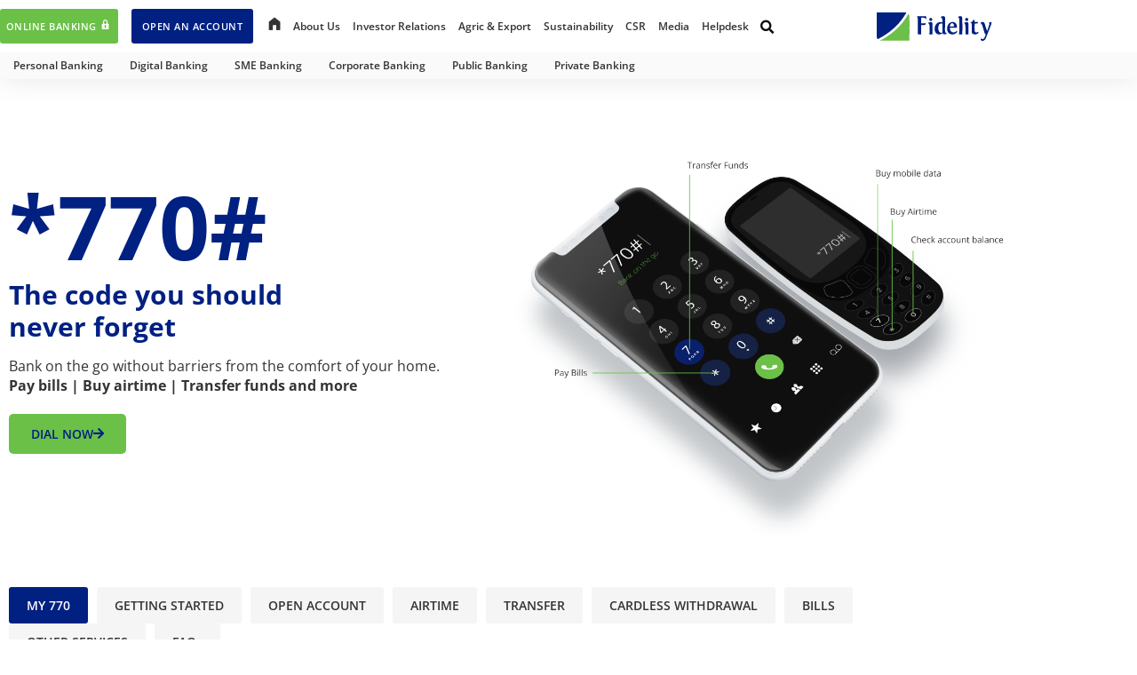

--- FILE ---
content_type: text/html; charset=UTF-8
request_url: https://www.fidelitybank.ng/personal-banking/personal-e-banking/my-770/
body_size: 78375
content:
<!doctype html>
<html lang="en-US">
<head>
	<meta charset="UTF-8">
	<meta name="viewport" content="width=device-width, initial-scale=1">
	<link rel="profile" href="https://gmpg.org/xfn/11">
	<meta name="viewport" content="width=device-width, initial-scale=1.0">
<meta name='robots' content='index, follow, max-image-preview:large, max-snippet:-1, max-video-preview:-1' />

	<!-- This site is optimized with the Yoast SEO Premium plugin v26.7 (Yoast SEO v26.7) - https://yoast.com/wordpress/plugins/seo/ -->
	<title>My 770 Instant Banking - Fidelity Bank Plc | Buy Airtime, Pay Bills &amp; more</title>
	<meta name="description" content="Bank on the go without barriers from the comfort of your home. Pay bills, Buy airtime, Transfer funds &amp; more. Just dial *770# Instant Banking" />
	<link rel="canonical" href="https://fidelitybankng.azurewebsites.net/personal-banking/personal-e-banking/my-770/" />
	<meta property="og:locale" content="en_US" />
	<meta property="og:type" content="article" />
	<meta property="og:title" content="MY 770 - Fidelity Bank Plc" />
	<meta property="og:description" content="Fidelity Bank Plc is a full-fledged commercial bank with over 10 million customers who are serviced across its 251 business offices and various digital banking channels in Nigeria and the United Kingdom." />
	<meta property="og:url" content="https://fidelitybankng.azurewebsites.net/personal-banking/personal-e-banking/my-770/" />
	<meta property="og:site_name" content="Fidelity Bank Plc" />
	<meta property="article:publisher" content="https://www.facebook.com/FidelityBankplc" />
	<meta property="article:modified_time" content="2024-03-06T12:25:37+00:00" />
	<meta property="og:image" content="https://fidelityba856f5a3d3b.blob.core.windows.net/blobfidelityba856f5a3d3b/2020/08/Fidelity-770-2.png" />
	<meta name="twitter:card" content="summary_large_image" />
	<meta name="twitter:site" content="@fidelitybankplc" />
	<meta name="twitter:label1" content="Est. reading time" />
	<meta name="twitter:data1" content="33 minutes" />
	<script type="application/ld+json" class="yoast-schema-graph">{"@context":"https://schema.org","@graph":[{"@type":"WebPage","@id":"https://fidelitybankng.azurewebsites.net/personal-banking/personal-e-banking/my-770/","url":"https://fidelitybankng.azurewebsites.net/personal-banking/personal-e-banking/my-770/","name":"My 770 Instant Banking - Fidelity Bank Plc | Buy Airtime, Pay Bills & more","isPartOf":{"@id":"https://www.fidelitybank.ng/#website"},"primaryImageOfPage":{"@id":"https://fidelitybankng.azurewebsites.net/personal-banking/personal-e-banking/my-770/#primaryimage"},"image":{"@id":"https://fidelitybankng.azurewebsites.net/personal-banking/personal-e-banking/my-770/#primaryimage"},"thumbnailUrl":"https://fidelityba856f5a3d3b.blob.core.windows.net/blobfidelityba856f5a3d3b/2020/08/Fidelity-770-2.png","datePublished":"2020-08-12T20:34:13+00:00","dateModified":"2024-03-06T12:25:37+00:00","description":"Bank on the go without barriers from the comfort of your home. Pay bills, Buy airtime, Transfer funds & more. Just dial *770# Instant Banking","breadcrumb":{"@id":"https://fidelitybankng.azurewebsites.net/personal-banking/personal-e-banking/my-770/#breadcrumb"},"inLanguage":"en-US","potentialAction":[{"@type":"ReadAction","target":["https://fidelitybankng.azurewebsites.net/personal-banking/personal-e-banking/my-770/"]}]},{"@type":"ImageObject","inLanguage":"en-US","@id":"https://fidelitybankng.azurewebsites.net/personal-banking/personal-e-banking/my-770/#primaryimage","url":"https://fidelityba856f5a3d3b.blob.core.windows.net/blobfidelityba856f5a3d3b/2020/08/Fidelity-770-2.png","contentUrl":"https://fidelityba856f5a3d3b.blob.core.windows.net/blobfidelityba856f5a3d3b/2020/08/Fidelity-770-2.png"},{"@type":"BreadcrumbList","@id":"https://fidelitybankng.azurewebsites.net/personal-banking/personal-e-banking/my-770/#breadcrumb","itemListElement":[{"@type":"ListItem","position":1,"name":"Home","item":"https://fidelitybank.ng/"},{"@type":"ListItem","position":2,"name":"Personal Banking","item":"https://fidelitybankng.azurewebsites.net/personal-banking/"},{"@type":"ListItem","position":3,"name":"Personal E-Banking","item":"https://fidelitybankng.azurewebsites.net/personal-banking/personal-e-banking/"},{"@type":"ListItem","position":4,"name":"MY 770"}]},{"@type":"WebSite","@id":"https://www.fidelitybank.ng/#website","url":"https://www.fidelitybank.ng/","name":"Fidelity Bank Plc","description":"Banking that suits your lifestyle","publisher":{"@id":"https://www.fidelitybank.ng/#organization"},"potentialAction":[{"@type":"SearchAction","target":{"@type":"EntryPoint","urlTemplate":"https://www.fidelitybank.ng/?s={search_term_string}"},"query-input":{"@type":"PropertyValueSpecification","valueRequired":true,"valueName":"search_term_string"}}],"inLanguage":"en-US"},{"@type":"Organization","@id":"https://www.fidelitybank.ng/#organization","name":"Fidelity Bank Plc","url":"https://www.fidelitybank.ng/","logo":{"@type":"ImageObject","inLanguage":"en-US","@id":"https://www.fidelitybank.ng/#/schema/logo/image/","url":"/wp-content/uploads/2020/07/Fidelity_Bank_Plc_Main_Logo.svg","contentUrl":"/wp-content/uploads/2020/07/Fidelity_Bank_Plc_Main_Logo.svg","width":130,"height":32,"caption":"Fidelity Bank Plc"},"image":{"@id":"https://www.fidelitybank.ng/#/schema/logo/image/"},"sameAs":["https://www.facebook.com/FidelityBankplc","https://x.com/fidelitybankplc","https://instagram.com/fidelitybankplc/","https://www.linkedin.com/company/fidelitybankplc","https://www.youtube.com/channel/UCkAIpl3FNXA02ByMuW6-ILw","https://www.tiktok.com/@thefidelityfeed"],"description":"Fidelity Bank Plc is a full-fledged commercial bank with over 10 million customers who are serviced across its 251 business offices and various digital banking channels in Nigeria and the United Kingdom. Fidelity began operations in 1988, as a merchant bank. In 1999, it converted to commercial banking and became a universal bank in February 2001. In July 2023, Fidelity completed the acquisition of a 100% equity stake in Union Bank UK to enable it tap cross-border opportunities and provide scalable services to its growing clientele. Fidelity Bank is today ranked the 6th largest Nigerian Bank, with presence in the City of London and every commercial hub in Nigeria. The Bank is led by a stable, experienced, and proficient management team. The team has built the bank on sound corporate governance with robust enterprise-risk management at the core of the Bank’s operations. It has also voluntarily subjected itself to the NGX Corporate Governance Rating System (CGRS) and compliance.","email":"trueserve@fidelitybank.ng","telephone":"0700 343 35489","legalName":"Fidelity Bank Plc"}]}</script>
	<!-- / Yoast SEO Premium plugin. -->


<link rel='dns-prefetch' href='//www.fidelitybank.ng' />
<link rel='dns-prefetch' href='//use.fontawesome.com' />
<link rel="alternate" type="application/rss+xml" title="Fidelity Bank Plc &raquo; Feed" href="https://www.fidelitybank.ng/feed/" />
<link rel="alternate" type="application/rss+xml" title="Fidelity Bank Plc &raquo; Comments Feed" href="https://www.fidelitybank.ng/comments/feed/" />
<style id='wp-img-auto-sizes-contain-inline-css'>
img:is([sizes=auto i],[sizes^="auto," i]){contain-intrinsic-size:3000px 1500px}
/*# sourceURL=wp-img-auto-sizes-contain-inline-css */
</style>
<link rel='stylesheet' id='sgdg_block-css' href='/wp-content/plugins/skaut-google-drive-gallery/frontend/css/block.min.css?ver=1729155537' media='all' />
<link rel='stylesheet' id='dashicons-css' href='https://www.fidelitybank.ng/wp-includes/css/dashicons.min.css?ver=2d932ffafb9e30b1244520214ffca261' media='all' />
<link rel='stylesheet' id='elusive-css' href='/wp-content/plugins/menu-icons/vendor/codeinwp/icon-picker/css/types/elusive.min.css?ver=2.0' media='all' />
<link rel='stylesheet' id='menu-icon-font-awesome-css' href='/wp-content/plugins/menu-icons/css/fontawesome/css/all.min.css?ver=5.15.4' media='all' />
<link rel='stylesheet' id='menu-icons-extra-css' href='/wp-content/plugins/menu-icons/css/extra.min.css?ver=0.13.20' media='all' />
<link rel='stylesheet' id='fluentform-elementor-widget-css' href='/wp-content/plugins/fluentform/assets/css/fluent-forms-elementor-widget.css?ver=6.1.12' media='all' />
<style id='wp-emoji-styles-inline-css'>

	img.wp-smiley, img.emoji {
		display: inline !important;
		border: none !important;
		box-shadow: none !important;
		height: 1em !important;
		width: 1em !important;
		margin: 0 0.07em !important;
		vertical-align: -0.1em !important;
		background: none !important;
		padding: 0 !important;
	}
/*# sourceURL=wp-emoji-styles-inline-css */
</style>
<style id='global-styles-inline-css'>
:root{--wp--preset--aspect-ratio--square: 1;--wp--preset--aspect-ratio--4-3: 4/3;--wp--preset--aspect-ratio--3-4: 3/4;--wp--preset--aspect-ratio--3-2: 3/2;--wp--preset--aspect-ratio--2-3: 2/3;--wp--preset--aspect-ratio--16-9: 16/9;--wp--preset--aspect-ratio--9-16: 9/16;--wp--preset--color--black: #000000;--wp--preset--color--cyan-bluish-gray: #abb8c3;--wp--preset--color--white: #ffffff;--wp--preset--color--pale-pink: #f78da7;--wp--preset--color--vivid-red: #cf2e2e;--wp--preset--color--luminous-vivid-orange: #ff6900;--wp--preset--color--luminous-vivid-amber: #fcb900;--wp--preset--color--light-green-cyan: #7bdcb5;--wp--preset--color--vivid-green-cyan: #00d084;--wp--preset--color--pale-cyan-blue: #8ed1fc;--wp--preset--color--vivid-cyan-blue: #0693e3;--wp--preset--color--vivid-purple: #9b51e0;--wp--preset--gradient--vivid-cyan-blue-to-vivid-purple: linear-gradient(135deg,rgb(6,147,227) 0%,rgb(155,81,224) 100%);--wp--preset--gradient--light-green-cyan-to-vivid-green-cyan: linear-gradient(135deg,rgb(122,220,180) 0%,rgb(0,208,130) 100%);--wp--preset--gradient--luminous-vivid-amber-to-luminous-vivid-orange: linear-gradient(135deg,rgb(252,185,0) 0%,rgb(255,105,0) 100%);--wp--preset--gradient--luminous-vivid-orange-to-vivid-red: linear-gradient(135deg,rgb(255,105,0) 0%,rgb(207,46,46) 100%);--wp--preset--gradient--very-light-gray-to-cyan-bluish-gray: linear-gradient(135deg,rgb(238,238,238) 0%,rgb(169,184,195) 100%);--wp--preset--gradient--cool-to-warm-spectrum: linear-gradient(135deg,rgb(74,234,220) 0%,rgb(151,120,209) 20%,rgb(207,42,186) 40%,rgb(238,44,130) 60%,rgb(251,105,98) 80%,rgb(254,248,76) 100%);--wp--preset--gradient--blush-light-purple: linear-gradient(135deg,rgb(255,206,236) 0%,rgb(152,150,240) 100%);--wp--preset--gradient--blush-bordeaux: linear-gradient(135deg,rgb(254,205,165) 0%,rgb(254,45,45) 50%,rgb(107,0,62) 100%);--wp--preset--gradient--luminous-dusk: linear-gradient(135deg,rgb(255,203,112) 0%,rgb(199,81,192) 50%,rgb(65,88,208) 100%);--wp--preset--gradient--pale-ocean: linear-gradient(135deg,rgb(255,245,203) 0%,rgb(182,227,212) 50%,rgb(51,167,181) 100%);--wp--preset--gradient--electric-grass: linear-gradient(135deg,rgb(202,248,128) 0%,rgb(113,206,126) 100%);--wp--preset--gradient--midnight: linear-gradient(135deg,rgb(2,3,129) 0%,rgb(40,116,252) 100%);--wp--preset--font-size--small: 13px;--wp--preset--font-size--medium: 20px;--wp--preset--font-size--large: 36px;--wp--preset--font-size--x-large: 42px;--wp--preset--spacing--20: 0.44rem;--wp--preset--spacing--30: 0.67rem;--wp--preset--spacing--40: 1rem;--wp--preset--spacing--50: 1.5rem;--wp--preset--spacing--60: 2.25rem;--wp--preset--spacing--70: 3.38rem;--wp--preset--spacing--80: 5.06rem;--wp--preset--shadow--natural: 6px 6px 9px rgba(0, 0, 0, 0.2);--wp--preset--shadow--deep: 12px 12px 50px rgba(0, 0, 0, 0.4);--wp--preset--shadow--sharp: 6px 6px 0px rgba(0, 0, 0, 0.2);--wp--preset--shadow--outlined: 6px 6px 0px -3px rgb(255, 255, 255), 6px 6px rgb(0, 0, 0);--wp--preset--shadow--crisp: 6px 6px 0px rgb(0, 0, 0);}:root { --wp--style--global--content-size: 800px;--wp--style--global--wide-size: 1200px; }:where(body) { margin: 0; }.wp-site-blocks > .alignleft { float: left; margin-right: 2em; }.wp-site-blocks > .alignright { float: right; margin-left: 2em; }.wp-site-blocks > .aligncenter { justify-content: center; margin-left: auto; margin-right: auto; }:where(.wp-site-blocks) > * { margin-block-start: 24px; margin-block-end: 0; }:where(.wp-site-blocks) > :first-child { margin-block-start: 0; }:where(.wp-site-blocks) > :last-child { margin-block-end: 0; }:root { --wp--style--block-gap: 24px; }:root :where(.is-layout-flow) > :first-child{margin-block-start: 0;}:root :where(.is-layout-flow) > :last-child{margin-block-end: 0;}:root :where(.is-layout-flow) > *{margin-block-start: 24px;margin-block-end: 0;}:root :where(.is-layout-constrained) > :first-child{margin-block-start: 0;}:root :where(.is-layout-constrained) > :last-child{margin-block-end: 0;}:root :where(.is-layout-constrained) > *{margin-block-start: 24px;margin-block-end: 0;}:root :where(.is-layout-flex){gap: 24px;}:root :where(.is-layout-grid){gap: 24px;}.is-layout-flow > .alignleft{float: left;margin-inline-start: 0;margin-inline-end: 2em;}.is-layout-flow > .alignright{float: right;margin-inline-start: 2em;margin-inline-end: 0;}.is-layout-flow > .aligncenter{margin-left: auto !important;margin-right: auto !important;}.is-layout-constrained > .alignleft{float: left;margin-inline-start: 0;margin-inline-end: 2em;}.is-layout-constrained > .alignright{float: right;margin-inline-start: 2em;margin-inline-end: 0;}.is-layout-constrained > .aligncenter{margin-left: auto !important;margin-right: auto !important;}.is-layout-constrained > :where(:not(.alignleft):not(.alignright):not(.alignfull)){max-width: var(--wp--style--global--content-size);margin-left: auto !important;margin-right: auto !important;}.is-layout-constrained > .alignwide{max-width: var(--wp--style--global--wide-size);}body .is-layout-flex{display: flex;}.is-layout-flex{flex-wrap: wrap;align-items: center;}.is-layout-flex > :is(*, div){margin: 0;}body .is-layout-grid{display: grid;}.is-layout-grid > :is(*, div){margin: 0;}body{padding-top: 0px;padding-right: 0px;padding-bottom: 0px;padding-left: 0px;}a:where(:not(.wp-element-button)){text-decoration: underline;}:root :where(.wp-element-button, .wp-block-button__link){background-color: #32373c;border-width: 0;color: #fff;font-family: inherit;font-size: inherit;font-style: inherit;font-weight: inherit;letter-spacing: inherit;line-height: inherit;padding-top: calc(0.667em + 2px);padding-right: calc(1.333em + 2px);padding-bottom: calc(0.667em + 2px);padding-left: calc(1.333em + 2px);text-decoration: none;text-transform: inherit;}.has-black-color{color: var(--wp--preset--color--black) !important;}.has-cyan-bluish-gray-color{color: var(--wp--preset--color--cyan-bluish-gray) !important;}.has-white-color{color: var(--wp--preset--color--white) !important;}.has-pale-pink-color{color: var(--wp--preset--color--pale-pink) !important;}.has-vivid-red-color{color: var(--wp--preset--color--vivid-red) !important;}.has-luminous-vivid-orange-color{color: var(--wp--preset--color--luminous-vivid-orange) !important;}.has-luminous-vivid-amber-color{color: var(--wp--preset--color--luminous-vivid-amber) !important;}.has-light-green-cyan-color{color: var(--wp--preset--color--light-green-cyan) !important;}.has-vivid-green-cyan-color{color: var(--wp--preset--color--vivid-green-cyan) !important;}.has-pale-cyan-blue-color{color: var(--wp--preset--color--pale-cyan-blue) !important;}.has-vivid-cyan-blue-color{color: var(--wp--preset--color--vivid-cyan-blue) !important;}.has-vivid-purple-color{color: var(--wp--preset--color--vivid-purple) !important;}.has-black-background-color{background-color: var(--wp--preset--color--black) !important;}.has-cyan-bluish-gray-background-color{background-color: var(--wp--preset--color--cyan-bluish-gray) !important;}.has-white-background-color{background-color: var(--wp--preset--color--white) !important;}.has-pale-pink-background-color{background-color: var(--wp--preset--color--pale-pink) !important;}.has-vivid-red-background-color{background-color: var(--wp--preset--color--vivid-red) !important;}.has-luminous-vivid-orange-background-color{background-color: var(--wp--preset--color--luminous-vivid-orange) !important;}.has-luminous-vivid-amber-background-color{background-color: var(--wp--preset--color--luminous-vivid-amber) !important;}.has-light-green-cyan-background-color{background-color: var(--wp--preset--color--light-green-cyan) !important;}.has-vivid-green-cyan-background-color{background-color: var(--wp--preset--color--vivid-green-cyan) !important;}.has-pale-cyan-blue-background-color{background-color: var(--wp--preset--color--pale-cyan-blue) !important;}.has-vivid-cyan-blue-background-color{background-color: var(--wp--preset--color--vivid-cyan-blue) !important;}.has-vivid-purple-background-color{background-color: var(--wp--preset--color--vivid-purple) !important;}.has-black-border-color{border-color: var(--wp--preset--color--black) !important;}.has-cyan-bluish-gray-border-color{border-color: var(--wp--preset--color--cyan-bluish-gray) !important;}.has-white-border-color{border-color: var(--wp--preset--color--white) !important;}.has-pale-pink-border-color{border-color: var(--wp--preset--color--pale-pink) !important;}.has-vivid-red-border-color{border-color: var(--wp--preset--color--vivid-red) !important;}.has-luminous-vivid-orange-border-color{border-color: var(--wp--preset--color--luminous-vivid-orange) !important;}.has-luminous-vivid-amber-border-color{border-color: var(--wp--preset--color--luminous-vivid-amber) !important;}.has-light-green-cyan-border-color{border-color: var(--wp--preset--color--light-green-cyan) !important;}.has-vivid-green-cyan-border-color{border-color: var(--wp--preset--color--vivid-green-cyan) !important;}.has-pale-cyan-blue-border-color{border-color: var(--wp--preset--color--pale-cyan-blue) !important;}.has-vivid-cyan-blue-border-color{border-color: var(--wp--preset--color--vivid-cyan-blue) !important;}.has-vivid-purple-border-color{border-color: var(--wp--preset--color--vivid-purple) !important;}.has-vivid-cyan-blue-to-vivid-purple-gradient-background{background: var(--wp--preset--gradient--vivid-cyan-blue-to-vivid-purple) !important;}.has-light-green-cyan-to-vivid-green-cyan-gradient-background{background: var(--wp--preset--gradient--light-green-cyan-to-vivid-green-cyan) !important;}.has-luminous-vivid-amber-to-luminous-vivid-orange-gradient-background{background: var(--wp--preset--gradient--luminous-vivid-amber-to-luminous-vivid-orange) !important;}.has-luminous-vivid-orange-to-vivid-red-gradient-background{background: var(--wp--preset--gradient--luminous-vivid-orange-to-vivid-red) !important;}.has-very-light-gray-to-cyan-bluish-gray-gradient-background{background: var(--wp--preset--gradient--very-light-gray-to-cyan-bluish-gray) !important;}.has-cool-to-warm-spectrum-gradient-background{background: var(--wp--preset--gradient--cool-to-warm-spectrum) !important;}.has-blush-light-purple-gradient-background{background: var(--wp--preset--gradient--blush-light-purple) !important;}.has-blush-bordeaux-gradient-background{background: var(--wp--preset--gradient--blush-bordeaux) !important;}.has-luminous-dusk-gradient-background{background: var(--wp--preset--gradient--luminous-dusk) !important;}.has-pale-ocean-gradient-background{background: var(--wp--preset--gradient--pale-ocean) !important;}.has-electric-grass-gradient-background{background: var(--wp--preset--gradient--electric-grass) !important;}.has-midnight-gradient-background{background: var(--wp--preset--gradient--midnight) !important;}.has-small-font-size{font-size: var(--wp--preset--font-size--small) !important;}.has-medium-font-size{font-size: var(--wp--preset--font-size--medium) !important;}.has-large-font-size{font-size: var(--wp--preset--font-size--large) !important;}.has-x-large-font-size{font-size: var(--wp--preset--font-size--x-large) !important;}
:root :where(.wp-block-pullquote){font-size: 1.5em;line-height: 1.6;}
/*# sourceURL=global-styles-inline-css */
</style>
<link rel='stylesheet' id='wpsr_main_css-css' href='/wp-content/plugins/wp-socializer/public/css/wpsr.min.css?ver=7.9' media='all' />
<link rel='stylesheet' id='wpsr_fa_icons-css' href='https://use.fontawesome.com/releases/v6.7.2/css/all.css?ver=7.9' media='all' />
<link rel='stylesheet' id='hello-elementor-css' href='/wp-content/themes/hello-elementor/assets/css/reset.css?ver=3.4.5' media='all' />
<link rel='stylesheet' id='hello-elementor-theme-style-css' href='/wp-content/themes/hello-elementor/assets/css/theme.css?ver=3.4.5' media='all' />
<link rel='stylesheet' id='hello-elementor-header-footer-css' href='/wp-content/themes/hello-elementor/assets/css/header-footer.css?ver=3.4.5' media='all' />
<link rel='stylesheet' id='dearpdf-style-css' href='/wp-content/plugins/dearpdf-pro/assets/css/dearpdf.min.css?ver=2.0.71' media='all' />
<link rel='stylesheet' id='elementor-frontend-css' href='/wp-content/plugins/elementor/assets/css/frontend.min.css?ver=3.34.1' media='all' />
<style id='elementor-frontend-inline-css'>
.elementor-kit-28996{--e-global-color-primary:#002082;--e-global-color-secondary:#6BC048;--e-global-color-text:#000000;--e-global-color-accent:#6BC048;--e-global-color-db9a681:#002082;--e-global-color-e4070b9:#FFFFFF;--e-global-color-f2c16ef:#FBFCFF;--e-global-typography-primary-font-family:"Open Sans";--e-global-typography-primary-font-weight:400;--e-global-typography-secondary-font-family:"Roboto";--e-global-typography-secondary-font-weight:400;--e-global-typography-text-font-family:"Open Sans";--e-global-typography-text-font-weight:400;--e-global-typography-accent-font-family:"Open Sans";--e-global-typography-accent-font-weight:500;font-family:"Open Sans", Sans-serif;font-weight:400;}.elementor-kit-28996 e-page-transition{background-color:#FFBC7D;}.elementor-kit-28996 a{color:#333333;font-family:"Open Sans", Sans-serif;}.elementor-kit-28996 a:hover{color:#002082;}.elementor-kit-28996 h1{font-family:"Open Sans", Sans-serif;}.elementor-kit-28996 h2{font-family:"Open Sans", Sans-serif;}.elementor-kit-28996 h3{font-family:"Open Sans", Sans-serif;}.elementor-kit-28996 h4{font-family:"Open Sans", Sans-serif;}.elementor-kit-28996 h5{font-family:"Open Sans", Sans-serif;}.elementor-kit-28996 h6{font-family:"Open Sans", Sans-serif;}.elementor-section.elementor-section-boxed > .elementor-container{max-width:1140px;}.e-con{--container-max-width:1140px;}.elementor-widget:not(:last-child){margin-block-end:20px;}.elementor-element{--widgets-spacing:20px 20px;--widgets-spacing-row:20px;--widgets-spacing-column:20px;}{}h1.entry-title{display:var(--page-title-display);}@media(max-width:1024px){.elementor-section.elementor-section-boxed > .elementor-container{max-width:1024px;}.e-con{--container-max-width:1024px;}}@media(max-width:767px){.elementor-section.elementor-section-boxed > .elementor-container{max-width:767px;}.e-con{--container-max-width:767px;}}
.elementor-12562 .elementor-element.elementor-element-4fccd7c .elementor-repeater-item-d8cb67c.jet-parallax-section__layout .jet-parallax-section__image{background-size:auto;}.elementor-bc-flex-widget .elementor-12562 .elementor-element.elementor-element-145a4be.elementor-column .elementor-widget-wrap{align-items:center;}.elementor-12562 .elementor-element.elementor-element-145a4be.elementor-column.elementor-element[data-element_type="column"] > .elementor-widget-wrap.elementor-element-populated{align-content:center;align-items:center;}.elementor-12562 .elementor-element.elementor-element-145a4be > .elementor-element-populated{transition:background 0.3s, border 0.3s, border-radius 0.3s, box-shadow 0.3s;}.elementor-12562 .elementor-element.elementor-element-145a4be > .elementor-element-populated > .elementor-background-overlay{transition:background 0.3s, border-radius 0.3s, opacity 0.3s;}.elementor-12562 .elementor-element.elementor-element-c8eab74 > .elementor-widget-container{margin:0px 0px 0px 0px;padding:0% 0% 0% 0%;}.elementor-12562 .elementor-element.elementor-element-c8eab74 .elementskit-section-title-wraper .elementskit-section-title{color:#002082;margin:0px 0px 0px 0px;font-size:100px;font-weight:bold;}.elementor-12562 .elementor-element.elementor-element-c8eab74 .elementskit-section-title-wraper .elementskit-section-title > span{color:#000000;}.elementor-12562 .elementor-element.elementor-element-c8eab74 .elementskit-section-title-wraper .elementskit-section-title:hover > span{color:#000000;}.elementor-12562 .elementor-element.elementor-element-d7a32e8 > .elementor-widget-container{margin:0px 0px 10px 0px;padding:0% 0% 0% 0%;}.elementor-12562 .elementor-element.elementor-element-d7a32e8 .elementskit-section-title-wraper .elementskit-section-title{color:#002082;margin:0px 0px 15px 0px;font-size:30px;font-weight:bold;}.elementor-12562 .elementor-element.elementor-element-d7a32e8 .elementskit-section-title-wraper .elementskit-section-title > span{color:#000000;}.elementor-12562 .elementor-element.elementor-element-d7a32e8 .elementskit-section-title-wraper .elementskit-section-title:hover > span{color:#000000;}.elementor-12562 .elementor-element.elementor-element-d7a32e8 .elementskit-section-title-wraper p{color:#343434;font-size:16px;line-height:22px;margin:0% 0% 0% 0%;}.elementor-12562 .elementor-element.elementor-element-3097f93 .elementor-button{background-color:var( --e-global-color-accent );font-size:14px;font-weight:600;line-height:15px;fill:#002082;color:#002082;border-radius:5px 5px 5px 5px;padding:15px 25px 15px 25px;}.elementor-12562 .elementor-element.elementor-element-3097f93 > .elementor-widget-container{margin:10px 0px 0px 0px;}.elementor-12562 .elementor-element.elementor-element-3097f93{z-index:100;}.elementor-12562 .elementor-element.elementor-element-3097f93 .elementor-button-content-wrapper{flex-direction:row-reverse;}.elementor-12562 .elementor-element.elementor-element-3097f93 .elementor-button .elementor-button-content-wrapper{gap:8px;}.elementor-12562 .elementor-element.elementor-element-3097f93 .elementor-button:hover, .elementor-12562 .elementor-element.elementor-element-3097f93 .elementor-button:focus{color:#FFFFFF;}.elementor-12562 .elementor-element.elementor-element-3097f93 .elementor-button:hover svg, .elementor-12562 .elementor-element.elementor-element-3097f93 .elementor-button:focus svg{fill:#FFFFFF;}.elementor-bc-flex-widget .elementor-12562 .elementor-element.elementor-element-aa44fc8.elementor-column .elementor-widget-wrap{align-items:center;}.elementor-12562 .elementor-element.elementor-element-aa44fc8.elementor-column.elementor-element[data-element_type="column"] > .elementor-widget-wrap.elementor-element-populated{align-content:center;align-items:center;}.elementor-12562 .elementor-element.elementor-element-20fdd1b > .elementor-widget-container{margin:30px 0px 0px 0px;padding:50px 0px 0px 0px;}.elementor-12562 .elementor-element.elementor-element-20fdd1b{text-align:end;}.elementor-12562 .elementor-element.elementor-element-4fccd7c:not(.elementor-motion-effects-element-type-background), .elementor-12562 .elementor-element.elementor-element-4fccd7c > .elementor-motion-effects-container > .elementor-motion-effects-layer{background-color:#FFFFFF;}.elementor-12562 .elementor-element.elementor-element-4fccd7c{transition:background 0.3s, border 0.3s, border-radius 0.3s, box-shadow 0.3s;}.elementor-12562 .elementor-element.elementor-element-4fccd7c > .elementor-background-overlay{transition:background 0.3s, border-radius 0.3s, opacity 0.3s;}.elementor-12562 .elementor-element.elementor-element-756db45 .elementor-repeater-item-6b81e73.jet-parallax-section__layout .jet-parallax-section__image{background-size:auto;}.elementor-12562 .elementor-element.elementor-element-1b811b7 .elementkit-tab-nav .elementkit-nav-link{background-color:#F5F5F5;padding:11px 20px 11px 20px;color:#343434;}.elementor-12562 .elementor-element.elementor-element-1b811b7 .elementkit-tab-nav .elementkit-nav-link.active{background-color:#002082;color:#FFFFFF;}.elementor-12562 .elementor-element.elementor-element-1b811b7 .elementkit-tab-wraper.elementskit-fitcontent-tab:not(.vertical){text-align:center;}.elementor-12562 .elementor-element.elementor-element-1b811b7 .elementkit-tab-wraper .elementkit-nav-link{justify-content:center;}.elementor-12562 .elementor-element.elementor-element-1b811b7 .elementkit-tab-nav{padding:0px 0px 0px 0px;margin:0px 0px 0px 0px;}.elementor-12562 .elementor-element.elementor-element-1b811b7 .elementkit-tab-nav .elementkit-nav-item .elementkit-nav-link{font-size:14px;font-weight:600;line-height:19px;}.elementor-12562 .elementor-element.elementor-element-1b811b7 .elementkit-tab-wraper:not(.vertical) .elementkit-nav-item:not(:last-child){margin-right:10px;}.rtl .elementor-12562 .elementor-element.elementor-element-1b811b7 .elementkit-tab-wraper:not(.vertical) .elementkit-nav-item:not(:last-child){margin-left:10px;margin-right:0;}.elementor-12562 .elementor-element.elementor-element-1b811b7 .elementkit-tab-wraper.vertical .elementkit-tab-nav{margin-right:10px;}.elementor-12562 .elementor-element.elementor-element-1b811b7 .elementkit-tab-wraper.vertical .elementkit-nav-item:not(:last-child){margin-bottom:10px;}.elementor-12562 .elementor-element.elementor-element-1b811b7 .elementkit-tab-wraper:not(.vertical) .elementkit-tab-nav{margin-bottom:10px;}.elementor-12562 .elementor-element.elementor-element-1b811b7 .elementkit-tab-nav .elementkit-nav-item a.elementkit-nav-link{border-radius:3px 3px 3px 3px;}.elementor-12562 .elementor-element.elementor-element-1b811b7 .tab-content .tab-pane{color:#656565;padding:20px 0px 20px 0px;}.elementor-12562 .elementor-element.elementor-element-756db45:not(.elementor-motion-effects-element-type-background), .elementor-12562 .elementor-element.elementor-element-756db45 > .elementor-motion-effects-container > .elementor-motion-effects-layer{background-color:#FFFFFF;}.elementor-12562 .elementor-element.elementor-element-756db45{transition:background 0.3s, border 0.3s, border-radius 0.3s, box-shadow 0.3s;padding:30px 0px 40px 0px;}.elementor-12562 .elementor-element.elementor-element-756db45 > .elementor-background-overlay{transition:background 0.3s, border-radius 0.3s, opacity 0.3s;}.elementor-widget .tippy-tooltip .tippy-content{text-align:center;}@media(max-width:1024px){.elementor-12562 .elementor-element.elementor-element-d7a32e8 .elementskit-section-title-wraper p{margin:0% 32% 0% 0%;}.elementor-12562 .elementor-element.elementor-element-756db45{padding:2% 2% 2% 2%;}}@media(max-width:767px){.elementor-12562 .elementor-element.elementor-element-c8eab74 > .elementor-widget-container{padding:0px 0px 0px 0px;}.elementor-12562 .elementor-element.elementor-element-c8eab74 .elementskit-section-title-wraper .elementskit-section-title{font-size:40px;}.elementor-12562 .elementor-element.elementor-element-d7a32e8 > .elementor-widget-container{padding:0px 0px 0px 0px;}.elementor-12562 .elementor-element.elementor-element-d7a32e8 .elementskit-section-title-wraper .elementskit-section-title{font-size:40px;}.elementor-12562 .elementor-element.elementor-element-d7a32e8 .elementskit-section-title-wraper p{margin:0px 5px 0px 0px;}.elementor-12562 .elementor-element.elementor-element-756db45{margin-top:20px;margin-bottom:20px;}}/* Start custom CSS for button, class: .elementor-element-3097f93 */.button-transition{
    transition: 2s;
}/* End custom CSS */
/* Start custom CSS for button, class: .elementor-element-3097f93 */.button-transition{
    transition: 2s;
}/* End custom CSS */
.elementor-9384 .elementor-element.elementor-element-48f0dd05 > .elementor-container > .elementor-column > .elementor-widget-wrap{align-content:center;align-items:center;}.elementor-9384 .elementor-element.elementor-element-48f0dd05 .elementor-repeater-item-e878d3f.jet-parallax-section__layout .jet-parallax-section__image{background-size:auto;}.elementor-9384 .elementor-element.elementor-element-5fc7518 > .elementor-widget-wrap > .elementor-widget:not(.elementor-widget__width-auto):not(.elementor-widget__width-initial):not(:last-child):not(.elementor-absolute){margin-block-end:0px;}.elementor-9384 .elementor-element.elementor-element-5fc7518 > .elementor-element-populated{box-shadow:0px 0px 32px 0px rgba(0, 0, 0, 0.1);}.elementor-9384 .elementor-element.elementor-element-5fc7518:hover > .elementor-element-populated{box-shadow:0px 0px 32px 0px rgba(0, 0, 0, 0.1);}.elementor-9384 .elementor-element.elementor-element-502e850 > .elementor-container > .elementor-column > .elementor-widget-wrap{align-content:center;align-items:center;}.elementor-9384 .elementor-element.elementor-element-502e850 .elementor-repeater-item-2984870.jet-parallax-section__layout .jet-parallax-section__image{background-size:auto;}.elementor-9384 .elementor-element.elementor-element-2155c0fb .elementor-button{background-color:#6CC049;font-family:"Open Sans", Sans-serif;font-size:11px;font-weight:600;text-transform:uppercase;line-height:1.5em;letter-spacing:0.5px;fill:#FFFFFF;color:#FFFFFF;box-shadow:0px 0px 27px 0px rgba(0,0,0,0.12);border-radius:3px 3px 3px 3px;padding:11px 11px 11px 11px;}.elementor-9384 .elementor-element.elementor-element-2155c0fb .elementor-button:hover, .elementor-9384 .elementor-element.elementor-element-2155c0fb .elementor-button:focus{background-color:#6BCC43;}.elementor-9384 .elementor-element.elementor-element-2155c0fb > .elementor-widget-container{margin:0px 2px 0px 0px;}.elementor-9384 .elementor-element.elementor-element-2155c0fb .elementor-button-content-wrapper{flex-direction:row-reverse;}.elementor-9384 .elementor-element.elementor-element-2155c0fb .elementor-button .elementor-button-content-wrapper{gap:4px;}.elementor-9384 .elementor-element.elementor-element-efbe71a .elementskit-menu-container{background-color:#6BC048;height:39px;max-width:90%;border-radius:3px 3px 3px 3px;}.elementor-9384 .elementor-element.elementor-element-efbe71a .elementskit-navbar-nav > li > a{font-family:"Open Sans", Sans-serif;font-size:11px;font-weight:600;text-transform:uppercase;letter-spacing:0.5px;color:#FFFFFF;padding:0px 0px 0px 5px;}.elementor-9384 .elementor-element.elementor-element-efbe71a .elementskit-navbar-nav > li > a:hover{color:#FFFFFF;}.elementor-9384 .elementor-element.elementor-element-efbe71a .elementskit-navbar-nav > li > a:focus{color:#FFFFFF;}.elementor-9384 .elementor-element.elementor-element-efbe71a .elementskit-navbar-nav > li > a:active{color:#FFFFFF;}.elementor-9384 .elementor-element.elementor-element-efbe71a .elementskit-navbar-nav > li:hover > a{color:#FFFFFF;}.elementor-9384 .elementor-element.elementor-element-efbe71a .elementskit-navbar-nav > li:hover > a .elementskit-submenu-indicator{color:#FFFFFF;}.elementor-9384 .elementor-element.elementor-element-efbe71a .elementskit-navbar-nav > li > a:hover .elementskit-submenu-indicator{color:#FFFFFF;}.elementor-9384 .elementor-element.elementor-element-efbe71a .elementskit-navbar-nav > li > a:focus .elementskit-submenu-indicator{color:#FFFFFF;}.elementor-9384 .elementor-element.elementor-element-efbe71a .elementskit-navbar-nav > li > a:active .elementskit-submenu-indicator{color:#FFFFFF;}.elementor-9384 .elementor-element.elementor-element-efbe71a .elementskit-navbar-nav > li.current-menu-item > a{color:#FFFFFF;}.elementor-9384 .elementor-element.elementor-element-efbe71a .elementskit-navbar-nav > li.current-menu-ancestor > a{color:#FFFFFF;}.elementor-9384 .elementor-element.elementor-element-efbe71a .elementskit-navbar-nav > li.current-menu-ancestor > a .elementskit-submenu-indicator{color:#FFFFFF;}.elementor-9384 .elementor-element.elementor-element-efbe71a .elementskit-navbar-nav > li > a .elementskit-submenu-indicator{color:#101010;fill:#101010;}.elementor-9384 .elementor-element.elementor-element-efbe71a .elementskit-navbar-nav > li > a .ekit-submenu-indicator-icon{color:#101010;fill:#101010;}.elementor-9384 .elementor-element.elementor-element-efbe71a .elementskit-navbar-nav .elementskit-submenu-panel > li > a{font-size:0px;padding:0px 0px 0px 0px;color:#000000;}.elementor-9384 .elementor-element.elementor-element-efbe71a .elementskit-navbar-nav .elementskit-submenu-panel > li > a:hover{color:#707070;}.elementor-9384 .elementor-element.elementor-element-efbe71a .elementskit-navbar-nav .elementskit-submenu-panel > li > a:focus{color:#707070;}.elementor-9384 .elementor-element.elementor-element-efbe71a .elementskit-navbar-nav .elementskit-submenu-panel > li > a:active{color:#707070;}.elementor-9384 .elementor-element.elementor-element-efbe71a .elementskit-navbar-nav .elementskit-submenu-panel > li:hover > a{color:#707070;}.elementor-9384 .elementor-element.elementor-element-efbe71a .elementskit-navbar-nav .elementskit-submenu-panel > li.current-menu-item > a{color:#707070 !important;}.elementor-9384 .elementor-element.elementor-element-efbe71a .elementskit-submenu-panel{padding:15px 0px 15px 0px;}.elementor-9384 .elementor-element.elementor-element-efbe71a .elementskit-navbar-nav .elementskit-submenu-panel{border-radius:0px 0px 0px 0px;min-width:220px;}.elementor-9384 .elementor-element.elementor-element-efbe71a .elementskit-menu-hamburger{float:right;}.elementor-9384 .elementor-element.elementor-element-efbe71a .elementskit-menu-hamburger .elementskit-menu-hamburger-icon{background-color:rgba(0, 0, 0, 0.5);}.elementor-9384 .elementor-element.elementor-element-efbe71a .elementskit-menu-hamburger > .ekit-menu-icon{color:rgba(0, 0, 0, 0.5);}.elementor-9384 .elementor-element.elementor-element-efbe71a .elementskit-menu-hamburger:hover .elementskit-menu-hamburger-icon{background-color:rgba(0, 0, 0, 0.5);}.elementor-9384 .elementor-element.elementor-element-efbe71a .elementskit-menu-hamburger:hover > .ekit-menu-icon{color:rgba(0, 0, 0, 0.5);}.elementor-9384 .elementor-element.elementor-element-efbe71a .elementskit-menu-close{color:rgba(51, 51, 51, 1);}.elementor-9384 .elementor-element.elementor-element-efbe71a .elementskit-menu-close:hover{color:rgba(0, 0, 0, 0.5);}.elementor-9384 .elementor-element.elementor-element-3199b57 .elementskit-menu-container{background-color:var( --e-global-color-primary );height:39px;max-width:100%;border-radius:3px 3px 3px 3px;}.elementor-9384 .elementor-element.elementor-element-3199b57 .elementskit-navbar-nav .elementskit-submenu-panel > li > a{background-color:var( --e-global-color-primary );font-size:11px;font-weight:600;text-transform:uppercase;padding:15px 15px 15px 15px;color:#FFFFFF;}
					.elementor-9384 .elementor-element.elementor-element-3199b57 .elementskit-navbar-nav .elementskit-submenu-panel > li > a:hover,
					.elementor-9384 .elementor-element.elementor-element-3199b57 .elementskit-navbar-nav .elementskit-submenu-panel > li > a:focus,
					.elementor-9384 .elementor-element.elementor-element-3199b57 .elementskit-navbar-nav .elementskit-submenu-panel > li > a:active,
					.elementor-9384 .elementor-element.elementor-element-3199b57 .elementskit-navbar-nav .elementskit-submenu-panel > li:hover > a{background-color:#FFFFFF;}.elementor-9384 .elementor-element.elementor-element-3199b57 .elementskit-navbar-nav > li > a{font-family:"Open Sans", Sans-serif;font-size:11px;font-weight:600;text-transform:uppercase;letter-spacing:0.5px;color:#FFFFFF;padding:0px 0px 0px 0px;}.elementor-9384 .elementor-element.elementor-element-3199b57 .elementskit-navbar-nav > li > a:hover{color:#FFFFFF;}.elementor-9384 .elementor-element.elementor-element-3199b57 .elementskit-navbar-nav > li > a:focus{color:#FFFFFF;}.elementor-9384 .elementor-element.elementor-element-3199b57 .elementskit-navbar-nav > li > a:active{color:#FFFFFF;}.elementor-9384 .elementor-element.elementor-element-3199b57 .elementskit-navbar-nav > li:hover > a{color:#FFFFFF;}.elementor-9384 .elementor-element.elementor-element-3199b57 .elementskit-navbar-nav > li:hover > a .elementskit-submenu-indicator{color:#FFFFFF;}.elementor-9384 .elementor-element.elementor-element-3199b57 .elementskit-navbar-nav > li > a:hover .elementskit-submenu-indicator{color:#FFFFFF;}.elementor-9384 .elementor-element.elementor-element-3199b57 .elementskit-navbar-nav > li > a:focus .elementskit-submenu-indicator{color:#FFFFFF;}.elementor-9384 .elementor-element.elementor-element-3199b57 .elementskit-navbar-nav > li > a:active .elementskit-submenu-indicator{color:#FFFFFF;}.elementor-9384 .elementor-element.elementor-element-3199b57 .elementskit-navbar-nav > li.current-menu-item > a{color:#FFFFFF;}.elementor-9384 .elementor-element.elementor-element-3199b57 .elementskit-navbar-nav > li.current-menu-ancestor > a{color:#FFFFFF;}.elementor-9384 .elementor-element.elementor-element-3199b57 .elementskit-navbar-nav > li.current-menu-ancestor > a .elementskit-submenu-indicator{color:#FFFFFF;}.elementor-9384 .elementor-element.elementor-element-3199b57 .elementskit-navbar-nav > li > a .elementskit-submenu-indicator{color:#101010;fill:#101010;}.elementor-9384 .elementor-element.elementor-element-3199b57 .elementskit-navbar-nav > li > a .ekit-submenu-indicator-icon{color:#101010;fill:#101010;}.elementor-9384 .elementor-element.elementor-element-3199b57 .elementskit-navbar-nav .elementskit-submenu-panel > li > a:hover{color:var( --e-global-color-primary );}.elementor-9384 .elementor-element.elementor-element-3199b57 .elementskit-navbar-nav .elementskit-submenu-panel > li > a:focus{color:var( --e-global-color-primary );}.elementor-9384 .elementor-element.elementor-element-3199b57 .elementskit-navbar-nav .elementskit-submenu-panel > li > a:active{color:var( --e-global-color-primary );}.elementor-9384 .elementor-element.elementor-element-3199b57 .elementskit-navbar-nav .elementskit-submenu-panel > li:hover > a{color:var( --e-global-color-primary );}.elementor-9384 .elementor-element.elementor-element-3199b57 .elementskit-navbar-nav .elementskit-submenu-panel > li.current-menu-item > a{color:#707070 !important;}.elementor-9384 .elementor-element.elementor-element-3199b57 .elementskit-submenu-panel{padding:0px 0px 0px 0px;}.elementor-9384 .elementor-element.elementor-element-3199b57 .elementskit-navbar-nav .elementskit-submenu-panel{border-radius:0px 0px 0px 0px;min-width:220px;}.elementor-9384 .elementor-element.elementor-element-3199b57 .elementskit-menu-hamburger{float:right;}.elementor-9384 .elementor-element.elementor-element-3199b57 .elementskit-menu-hamburger .elementskit-menu-hamburger-icon{background-color:rgba(0, 0, 0, 0.5);}.elementor-9384 .elementor-element.elementor-element-3199b57 .elementskit-menu-hamburger > .ekit-menu-icon{color:rgba(0, 0, 0, 0.5);}.elementor-9384 .elementor-element.elementor-element-3199b57 .elementskit-menu-hamburger:hover .elementskit-menu-hamburger-icon{background-color:rgba(0, 0, 0, 0.5);}.elementor-9384 .elementor-element.elementor-element-3199b57 .elementskit-menu-hamburger:hover > .ekit-menu-icon{color:rgba(0, 0, 0, 0.5);}.elementor-9384 .elementor-element.elementor-element-3199b57 .elementskit-menu-close{color:rgba(51, 51, 51, 1);}.elementor-9384 .elementor-element.elementor-element-3199b57 .elementskit-menu-close:hover{color:rgba(0, 0, 0, 0.5);}.elementor-bc-flex-widget .elementor-9384 .elementor-element.elementor-element-703c7a3.elementor-column .elementor-widget-wrap{align-items:center;}.elementor-9384 .elementor-element.elementor-element-703c7a3.elementor-column.elementor-element[data-element_type="column"] > .elementor-widget-wrap.elementor-element-populated{align-content:center;align-items:center;}.elementor-9384 .elementor-element.elementor-element-0b338ae{width:auto;max-width:auto;z-index:10000;--e-nav-menu-horizontal-menu-item-margin:calc( 0px / 2 );--nav-menu-icon-size:30px;}.elementor-9384 .elementor-element.elementor-element-0b338ae > .elementor-widget-container{padding:0px 0px 0px 10px;}.elementor-9384 .elementor-element.elementor-element-0b338ae .elementor-menu-toggle{margin-right:auto;background-color:rgba(0,0,0,0);border-width:0px;border-radius:0px;}.elementor-9384 .elementor-element.elementor-element-0b338ae .elementor-nav-menu .elementor-item{font-size:12px;font-weight:600;letter-spacing:0px;}.elementor-9384 .elementor-element.elementor-element-0b338ae .elementor-nav-menu--main .elementor-item{color:#343434;fill:#343434;padding-left:7px;padding-right:7px;padding-top:0px;padding-bottom:0px;}.elementor-9384 .elementor-element.elementor-element-0b338ae .elementor-nav-menu--main .elementor-item:hover,
					.elementor-9384 .elementor-element.elementor-element-0b338ae .elementor-nav-menu--main .elementor-item.elementor-item-active,
					.elementor-9384 .elementor-element.elementor-element-0b338ae .elementor-nav-menu--main .elementor-item.highlighted,
					.elementor-9384 .elementor-element.elementor-element-0b338ae .elementor-nav-menu--main .elementor-item:focus{color:#002082;fill:#002082;}.elementor-9384 .elementor-element.elementor-element-0b338ae .elementor-nav-menu--main .elementor-item.elementor-item-active{color:#002082;}.elementor-9384 .elementor-element.elementor-element-0b338ae .elementor-nav-menu--main:not(.elementor-nav-menu--layout-horizontal) .elementor-nav-menu > li:not(:last-child){margin-bottom:0px;}.elementor-9384 .elementor-element.elementor-element-0b338ae .elementor-nav-menu--dropdown a, .elementor-9384 .elementor-element.elementor-element-0b338ae .elementor-menu-toggle{color:#343434;fill:#343434;}.elementor-9384 .elementor-element.elementor-element-0b338ae .elementor-nav-menu--dropdown{background-color:rgba(255, 255, 255, 0.93);border-radius:0px 0px 5px 5px;}.elementor-9384 .elementor-element.elementor-element-0b338ae .elementor-nav-menu--dropdown a:hover,
					.elementor-9384 .elementor-element.elementor-element-0b338ae .elementor-nav-menu--dropdown a:focus,
					.elementor-9384 .elementor-element.elementor-element-0b338ae .elementor-nav-menu--dropdown a.elementor-item-active,
					.elementor-9384 .elementor-element.elementor-element-0b338ae .elementor-nav-menu--dropdown a.highlighted,
					.elementor-9384 .elementor-element.elementor-element-0b338ae .elementor-menu-toggle:hover,
					.elementor-9384 .elementor-element.elementor-element-0b338ae .elementor-menu-toggle:focus{color:#002082;}.elementor-9384 .elementor-element.elementor-element-0b338ae .elementor-nav-menu--dropdown a:hover,
					.elementor-9384 .elementor-element.elementor-element-0b338ae .elementor-nav-menu--dropdown a:focus,
					.elementor-9384 .elementor-element.elementor-element-0b338ae .elementor-nav-menu--dropdown a.elementor-item-active,
					.elementor-9384 .elementor-element.elementor-element-0b338ae .elementor-nav-menu--dropdown a.highlighted{background-color:#ededed;}.elementor-9384 .elementor-element.elementor-element-0b338ae .elementor-nav-menu--dropdown a.elementor-item-active{color:#002082;}.elementor-9384 .elementor-element.elementor-element-0b338ae .elementor-nav-menu--dropdown .elementor-item, .elementor-9384 .elementor-element.elementor-element-0b338ae .elementor-nav-menu--dropdown  .elementor-sub-item{font-size:11px;}.elementor-9384 .elementor-element.elementor-element-0b338ae .elementor-nav-menu--dropdown li:first-child a{border-top-left-radius:0px;border-top-right-radius:0px;}.elementor-9384 .elementor-element.elementor-element-0b338ae .elementor-nav-menu--dropdown li:last-child a{border-bottom-right-radius:5px;border-bottom-left-radius:5px;}.elementor-9384 .elementor-element.elementor-element-0b338ae .elementor-nav-menu--dropdown a{padding-left:30px;padding-right:30px;}.elementor-9384 .elementor-element.elementor-element-0b338ae div.elementor-menu-toggle{color:var( --e-global-color-secondary );}.elementor-9384 .elementor-element.elementor-element-0b338ae div.elementor-menu-toggle svg{fill:var( --e-global-color-secondary );}.elementor-9384 .elementor-element.elementor-element-2e48df6{width:auto;max-width:auto;}.elementor-9384 .elementor-element.elementor-element-2e48df6 .elementor-search-form{text-align:start;}.elementor-9384 .elementor-element.elementor-element-2e48df6 .elementor-search-form__toggle{--e-search-form-toggle-size:28px;--e-search-form-toggle-color:rgba(0, 0, 0, 0.95);--e-search-form-toggle-background-color:rgba(0, 32, 130, 0);--e-search-form-toggle-border-width:0px;--e-search-form-toggle-border-radius:0px;}.elementor-9384 .elementor-element.elementor-element-2e48df6.elementor-search-form--skin-full_screen .elementor-search-form__container{background-color:rgba(0, 0, 0, 0.95);}.elementor-9384 .elementor-element.elementor-element-2e48df6 input[type="search"].elementor-search-form__input{font-family:"Open Sans", Sans-serif;font-size:50px;}.elementor-9384 .elementor-element.elementor-element-2e48df6 .elementor-search-form__input,
					.elementor-9384 .elementor-element.elementor-element-2e48df6 .elementor-search-form__icon,
					.elementor-9384 .elementor-element.elementor-element-2e48df6 .elementor-lightbox .dialog-lightbox-close-button,
					.elementor-9384 .elementor-element.elementor-element-2e48df6 .elementor-lightbox .dialog-lightbox-close-button:hover,
					.elementor-9384 .elementor-element.elementor-element-2e48df6.elementor-search-form--skin-full_screen input[type="search"].elementor-search-form__input{color:#FFFFFF;fill:#FFFFFF;}.elementor-9384 .elementor-element.elementor-element-2e48df6:not(.elementor-search-form--skin-full_screen) .elementor-search-form__container{border-radius:3px;}.elementor-9384 .elementor-element.elementor-element-2e48df6.elementor-search-form--skin-full_screen input[type="search"].elementor-search-form__input{border-radius:3px;}.elementor-9384 .elementor-element.elementor-element-c2f2670 .elementor-button{background-color:#6CC049;font-family:"Open Sans", Sans-serif;font-size:11px;font-weight:600;text-transform:uppercase;line-height:1.5em;letter-spacing:0.5px;fill:#FFFFFF;color:#FFFFFF;box-shadow:0px 0px 27px 0px rgba(0,0,0,0.12);border-radius:5px 5px 5px 5px;padding:10px 10px 10px 10px;}.elementor-9384 .elementor-element.elementor-element-c2f2670 .elementor-button:hover, .elementor-9384 .elementor-element.elementor-element-c2f2670 .elementor-button:focus{background-color:#6AC844;}.elementor-9384 .elementor-element.elementor-element-c2f2670 > .elementor-widget-container{margin:0px 2px 0px 0px;}.elementor-9384 .elementor-element.elementor-element-c2f2670 .elementor-button-content-wrapper{flex-direction:row-reverse;}.elementor-9384 .elementor-element.elementor-element-c2f2670 .elementor-button .elementor-button-content-wrapper{gap:4px;}.elementor-9384 .elementor-element.elementor-element-2f9f8dc1 > .elementor-element-populated{margin:0px 0px 0px 0px;--e-column-margin-right:0px;--e-column-margin-left:0px;padding:0px 0px 0px 0px;}.elementor-9384 .elementor-element.elementor-element-1b26ed3{text-align:end;}.elementor-9384 .elementor-element.elementor-element-1b26ed3 img{width:100%;}.elementor-9384 .elementor-element.elementor-element-502e850{padding:10px 0px 10px 0px;z-index:70000;}.elementor-9384 .elementor-element.elementor-element-1cf8ad4 > .elementor-container > .elementor-column > .elementor-widget-wrap{align-content:center;align-items:center;}.elementor-9384 .elementor-element.elementor-element-1cf8ad4 .elementor-repeater-item-888295e.jet-parallax-section__layout .jet-parallax-section__image{background-size:auto;}.elementor-9384 .elementor-element.elementor-element-4660595:not(.elementor-motion-effects-element-type-background) > .elementor-widget-wrap, .elementor-9384 .elementor-element.elementor-element-4660595 > .elementor-widget-wrap > .elementor-motion-effects-container > .elementor-motion-effects-layer{background-color:#FAFAFA;}.elementor-bc-flex-widget .elementor-9384 .elementor-element.elementor-element-4660595.elementor-column .elementor-widget-wrap{align-items:center;}.elementor-9384 .elementor-element.elementor-element-4660595.elementor-column.elementor-element[data-element_type="column"] > .elementor-widget-wrap.elementor-element-populated{align-content:center;align-items:center;}.elementor-9384 .elementor-element.elementor-element-4660595.elementor-column > .elementor-widget-wrap{justify-content:center;}.elementor-9384 .elementor-element.elementor-element-4660595 > .elementor-widget-wrap > .elementor-widget:not(.elementor-widget__width-auto):not(.elementor-widget__width-initial):not(:last-child):not(.elementor-absolute){margin-block-end:0px;}.elementor-9384 .elementor-element.elementor-element-4660595 > .elementor-element-populated{transition:background 0.3s, border 0.3s, border-radius 0.3s, box-shadow 0.3s;}.elementor-9384 .elementor-element.elementor-element-4660595 > .elementor-element-populated > .elementor-background-overlay{transition:background 0.3s, border-radius 0.3s, opacity 0.3s;}.elementor-9384 .elementor-element.elementor-element-abf0dde .elementskit-menu-container{height:30px;border-radius:0px 0px 0px 0px;}.elementor-9384 .elementor-element.elementor-element-abf0dde .elementskit-navbar-nav > li > a{font-size:12px;font-weight:600;color:#343434;padding:0px 15px 0px 15px;}.elementor-9384 .elementor-element.elementor-element-abf0dde .elementskit-navbar-nav > li > a:hover{color:#002082;}.elementor-9384 .elementor-element.elementor-element-abf0dde .elementskit-navbar-nav > li > a:focus{color:#002082;}.elementor-9384 .elementor-element.elementor-element-abf0dde .elementskit-navbar-nav > li > a:active{color:#002082;}.elementor-9384 .elementor-element.elementor-element-abf0dde .elementskit-navbar-nav > li:hover > a{color:#002082;}.elementor-9384 .elementor-element.elementor-element-abf0dde .elementskit-navbar-nav > li:hover > a .elementskit-submenu-indicator{color:#002082;}.elementor-9384 .elementor-element.elementor-element-abf0dde .elementskit-navbar-nav > li > a:hover .elementskit-submenu-indicator{color:#002082;}.elementor-9384 .elementor-element.elementor-element-abf0dde .elementskit-navbar-nav > li > a:focus .elementskit-submenu-indicator{color:#002082;}.elementor-9384 .elementor-element.elementor-element-abf0dde .elementskit-navbar-nav > li > a:active .elementskit-submenu-indicator{color:#002082;}.elementor-9384 .elementor-element.elementor-element-abf0dde .elementskit-navbar-nav > li.current-menu-item > a{color:#002082;}.elementor-9384 .elementor-element.elementor-element-abf0dde .elementskit-navbar-nav > li.current-menu-ancestor > a{color:#002082;}.elementor-9384 .elementor-element.elementor-element-abf0dde .elementskit-navbar-nav > li.current-menu-ancestor > a .elementskit-submenu-indicator{color:#002082;}.elementor-9384 .elementor-element.elementor-element-abf0dde .elementskit-navbar-nav > li > a .elementskit-submenu-indicator{color:#101010;fill:#101010;}.elementor-9384 .elementor-element.elementor-element-abf0dde .elementskit-navbar-nav > li > a .ekit-submenu-indicator-icon{color:#101010;fill:#101010;}.elementor-9384 .elementor-element.elementor-element-abf0dde .elementskit-navbar-nav .elementskit-submenu-panel > li > a{font-family:"Open Sans", Sans-serif;font-weight:bold;padding:15px 15px 15px 15px;color:#000000;}.elementor-9384 .elementor-element.elementor-element-abf0dde .elementskit-navbar-nav .elementskit-submenu-panel > li > a:hover{color:#002082;}.elementor-9384 .elementor-element.elementor-element-abf0dde .elementskit-navbar-nav .elementskit-submenu-panel > li > a:focus{color:#002082;}.elementor-9384 .elementor-element.elementor-element-abf0dde .elementskit-navbar-nav .elementskit-submenu-panel > li > a:active{color:#002082;}.elementor-9384 .elementor-element.elementor-element-abf0dde .elementskit-navbar-nav .elementskit-submenu-panel > li:hover > a{color:#002082;}.elementor-9384 .elementor-element.elementor-element-abf0dde .elementskit-navbar-nav .elementskit-submenu-panel > li.current-menu-item > a{color:#002082 !important;}.elementor-9384 .elementor-element.elementor-element-abf0dde .elementskit-submenu-panel{padding:15px 0px 15px 0px;}.elementor-9384 .elementor-element.elementor-element-abf0dde .elementskit-navbar-nav .elementskit-submenu-panel{border-radius:0px 0px 0px 0px;min-width:220px;box-shadow:0px 0px 10px 0px rgba(10, 10, 10, 0.5);}.elementor-9384 .elementor-element.elementor-element-abf0dde .elementskit-menu-hamburger{float:right;}.elementor-9384 .elementor-element.elementor-element-abf0dde .elementskit-menu-hamburger .elementskit-menu-hamburger-icon{background-color:rgba(0, 0, 0, 0.5);}.elementor-9384 .elementor-element.elementor-element-abf0dde .elementskit-menu-hamburger > .ekit-menu-icon{color:rgba(0, 0, 0, 0.5);}.elementor-9384 .elementor-element.elementor-element-abf0dde .elementskit-menu-hamburger:hover .elementskit-menu-hamburger-icon{background-color:rgba(0, 0, 0, 0.5);}.elementor-9384 .elementor-element.elementor-element-abf0dde .elementskit-menu-hamburger:hover > .ekit-menu-icon{color:rgba(0, 0, 0, 0.5);}.elementor-9384 .elementor-element.elementor-element-abf0dde .elementskit-menu-close{color:rgba(51, 51, 51, 1);}.elementor-9384 .elementor-element.elementor-element-abf0dde .elementskit-menu-close:hover{color:rgba(0, 0, 0, 0.5);}.elementor-9384 .elementor-element.elementor-element-d8aa2c3 .elementor-nav-menu .elementor-item{font-size:12px;font-weight:600;}.elementor-9384 .elementor-element.elementor-element-d8aa2c3 .elementor-nav-menu--main .elementor-item{color:#343434;fill:#343434;}.elementor-9384 .elementor-element.elementor-element-d8aa2c3 .elementor-nav-menu--main .elementor-item:hover,
					.elementor-9384 .elementor-element.elementor-element-d8aa2c3 .elementor-nav-menu--main .elementor-item.elementor-item-active,
					.elementor-9384 .elementor-element.elementor-element-d8aa2c3 .elementor-nav-menu--main .elementor-item.highlighted,
					.elementor-9384 .elementor-element.elementor-element-d8aa2c3 .elementor-nav-menu--main .elementor-item:focus{color:#002082;fill:#002082;}.elementor-9384 .elementor-element.elementor-element-d8aa2c3 .elementor-nav-menu--main:not(.e--pointer-framed) .elementor-item:before,
					.elementor-9384 .elementor-element.elementor-element-d8aa2c3 .elementor-nav-menu--main:not(.e--pointer-framed) .elementor-item:after{background-color:#002082;}.elementor-9384 .elementor-element.elementor-element-d8aa2c3 .e--pointer-framed .elementor-item:before,
					.elementor-9384 .elementor-element.elementor-element-d8aa2c3 .e--pointer-framed .elementor-item:after{border-color:#002082;}.elementor-9384 .elementor-element.elementor-element-d8aa2c3 .elementor-nav-menu--main .elementor-item.elementor-item-active{color:#002082;}.elementor-9384 .elementor-element.elementor-element-d8aa2c3 .elementor-nav-menu--main:not(.e--pointer-framed) .elementor-item.elementor-item-active:before,
					.elementor-9384 .elementor-element.elementor-element-d8aa2c3 .elementor-nav-menu--main:not(.e--pointer-framed) .elementor-item.elementor-item-active:after{background-color:var( --e-global-color-primary );}.elementor-9384 .elementor-element.elementor-element-d8aa2c3 .e--pointer-framed .elementor-item.elementor-item-active:before,
					.elementor-9384 .elementor-element.elementor-element-d8aa2c3 .e--pointer-framed .elementor-item.elementor-item-active:after{border-color:var( --e-global-color-primary );}.elementor-9384 .elementor-element.elementor-element-d8aa2c3 .elementor-nav-menu--dropdown{background-color:#FFFFFFEB;}.elementor-9384 .elementor-element.elementor-element-1cf8ad4:not(.elementor-motion-effects-element-type-background), .elementor-9384 .elementor-element.elementor-element-1cf8ad4 > .elementor-motion-effects-container > .elementor-motion-effects-layer{background-color:#FAFAFA;}.elementor-9384 .elementor-element.elementor-element-1cf8ad4{transition:background 0.3s, border 0.3s, border-radius 0.3s, box-shadow 0.3s;z-index:60000;}.elementor-9384 .elementor-element.elementor-element-1cf8ad4 > .elementor-background-overlay{transition:background 0.3s, border-radius 0.3s, opacity 0.3s;}.elementor-9384 .elementor-element.elementor-element-48f0dd05:not(.elementor-motion-effects-element-type-background), .elementor-9384 .elementor-element.elementor-element-48f0dd05 > .elementor-motion-effects-container > .elementor-motion-effects-layer{background-color:#ffffff;}.elementor-9384 .elementor-element.elementor-element-48f0dd05 > .elementor-container{min-height:0px;}.elementor-9384 .elementor-element.elementor-element-48f0dd05{transition:background 0.3s, border 0.3s, border-radius 0.3s, box-shadow 0.3s;z-index:60000;}.elementor-9384 .elementor-element.elementor-element-48f0dd05 > .elementor-background-overlay{transition:background 0.3s, border-radius 0.3s, opacity 0.3s;}.elementor-widget .tippy-tooltip .tippy-content{text-align:center;}.elementor-theme-builder-content-area{height:400px;}.elementor-location-header:before, .elementor-location-footer:before{content:"";display:table;clear:both;}@media(min-width:768px){.elementor-9384 .elementor-element.elementor-element-fa799f9{width:13%;}.elementor-9384 .elementor-element.elementor-element-38b914e{width:12%;}.elementor-9384 .elementor-element.elementor-element-703c7a3{width:57%;}.elementor-9384 .elementor-element.elementor-element-1809624d{width:2%;}.elementor-9384 .elementor-element.elementor-element-2f9f8dc1{width:16%;}}@media(max-width:1024px) and (min-width:768px){.elementor-9384 .elementor-element.elementor-element-5fc7518{width:100%;}.elementor-9384 .elementor-element.elementor-element-fa799f9{width:21%;}.elementor-9384 .elementor-element.elementor-element-38b914e{width:19%;}.elementor-9384 .elementor-element.elementor-element-703c7a3{width:15%;}.elementor-9384 .elementor-element.elementor-element-2f9f8dc1{width:40%;}}@media(max-width:1024px){.elementor-bc-flex-widget .elementor-9384 .elementor-element.elementor-element-5fc7518.elementor-column .elementor-widget-wrap{align-items:center;}.elementor-9384 .elementor-element.elementor-element-5fc7518.elementor-column.elementor-element[data-element_type="column"] > .elementor-widget-wrap.elementor-element-populated{align-content:center;align-items:center;}.elementor-9384 .elementor-element.elementor-element-5fc7518.elementor-column > .elementor-widget-wrap{justify-content:center;}.elementor-9384 .elementor-element.elementor-element-5fc7518 > .elementor-widget-wrap > .elementor-widget:not(.elementor-widget__width-auto):not(.elementor-widget__width-initial):not(:last-child):not(.elementor-absolute){margin-block-end:0px;}.elementor-9384 .elementor-element.elementor-element-2155c0fb .elementor-button{font-size:11px;padding:11px 11px 11px 11px;}.elementor-9384 .elementor-element.elementor-element-efbe71a .elementskit-nav-identity-panel{padding:10px 0px 10px 0px;}.elementor-9384 .elementor-element.elementor-element-efbe71a .elementskit-menu-container{max-width:95%;border-radius:0px 0px 0px 0px;}.elementor-9384 .elementor-element.elementor-element-efbe71a .elementskit-navbar-nav > li > a{color:#FFFFFF;padding:10px 15px 10px 15px;}.elementor-9384 .elementor-element.elementor-element-efbe71a .elementskit-navbar-nav .elementskit-submenu-panel > li > a{padding:15px 15px 15px 15px;}.elementor-9384 .elementor-element.elementor-element-efbe71a .elementskit-navbar-nav .elementskit-submenu-panel{border-radius:0px 0px 0px 0px;}.elementor-9384 .elementor-element.elementor-element-efbe71a .elementskit-menu-hamburger{padding:8px 8px 8px 8px;width:45px;border-radius:3px;}.elementor-9384 .elementor-element.elementor-element-efbe71a .elementskit-menu-close{padding:8px 8px 8px 8px;margin:12px 12px 12px 12px;width:45px;border-radius:3px;}.elementor-9384 .elementor-element.elementor-element-efbe71a .elementskit-nav-logo > img{max-width:160px;max-height:60px;}.elementor-9384 .elementor-element.elementor-element-efbe71a .elementskit-nav-logo{margin:5px 0px 5px 0px;padding:5px 5px 5px 5px;}.elementor-9384 .elementor-element.elementor-element-38b914e > .elementor-element-populated{margin:0px 0px 0px 5px;--e-column-margin-right:0px;--e-column-margin-left:5px;}.elementor-9384 .elementor-element.elementor-element-3199b57 .elementskit-nav-identity-panel{padding:10px 0px 10px 0px;}.elementor-9384 .elementor-element.elementor-element-3199b57 .elementskit-menu-container{max-width:100%;}.elementor-9384 .elementor-element.elementor-element-3199b57 .elementskit-navbar-nav > li > a{color:#FFFFFF;padding:11px 10px 1px 10px;}.elementor-9384 .elementor-element.elementor-element-3199b57 .elementskit-navbar-nav .elementskit-submenu-panel > li > a{padding:13px 13px 13px 13px;}.elementor-9384 .elementor-element.elementor-element-3199b57 .elementskit-menu-hamburger{padding:8px 8px 8px 8px;width:45px;border-radius:3px;}.elementor-9384 .elementor-element.elementor-element-3199b57 .elementskit-menu-close{padding:8px 8px 8px 8px;margin:12px 12px 12px 12px;width:45px;border-radius:3px;}.elementor-9384 .elementor-element.elementor-element-3199b57 .elementskit-nav-logo > img{max-width:160px;max-height:60px;}.elementor-9384 .elementor-element.elementor-element-3199b57 .elementskit-nav-logo{margin:5px 0px 5px 0px;padding:5px 5px 5px 5px;}.elementor-9384 .elementor-element.elementor-element-0b338ae > .elementor-widget-container{padding:0px 10px 0px 13px;}.elementor-9384 .elementor-element.elementor-element-0b338ae .elementor-nav-menu .elementor-item{font-size:11px;}.elementor-9384 .elementor-element.elementor-element-0b338ae .elementor-nav-menu--main .elementor-item{padding-left:5px;padding-right:5px;}.elementor-9384 .elementor-element.elementor-element-0b338ae{--e-nav-menu-horizontal-menu-item-margin:calc( 0px / 2 );}.elementor-9384 .elementor-element.elementor-element-0b338ae .elementor-nav-menu--main:not(.elementor-nav-menu--layout-horizontal) .elementor-nav-menu > li:not(:last-child){margin-bottom:0px;}.elementor-9384 .elementor-element.elementor-element-1b26ed3 img{max-width:100%;}.elementor-9384 .elementor-element.elementor-element-abf0dde .elementskit-nav-identity-panel{padding:10px 0px 10px 0px;}.elementor-9384 .elementor-element.elementor-element-abf0dde .elementskit-menu-container{max-width:350px;border-radius:0px 0px 0px 0px;}.elementor-9384 .elementor-element.elementor-element-abf0dde .elementskit-navbar-nav > li > a{color:#000000;padding:10px 15px 10px 15px;}.elementor-9384 .elementor-element.elementor-element-abf0dde .elementskit-navbar-nav .elementskit-submenu-panel > li > a{padding:15px 15px 15px 15px;}.elementor-9384 .elementor-element.elementor-element-abf0dde .elementskit-navbar-nav .elementskit-submenu-panel{border-radius:0px 0px 0px 0px;}.elementor-9384 .elementor-element.elementor-element-abf0dde .elementskit-menu-hamburger{padding:8px 8px 8px 8px;width:45px;border-radius:3px;}.elementor-9384 .elementor-element.elementor-element-abf0dde .elementskit-menu-close{padding:8px 8px 8px 8px;margin:12px 12px 12px 12px;width:45px;border-radius:3px;}.elementor-9384 .elementor-element.elementor-element-abf0dde .elementskit-nav-logo > img{max-width:160px;max-height:60px;}.elementor-9384 .elementor-element.elementor-element-abf0dde .elementskit-nav-logo{margin:5px 0px 5px 0px;padding:5px 5px 5px 5px;}.elementor-9384 .elementor-element.elementor-element-48f0dd05{padding:0px 0px 0px 0px;}}@media(max-width:767px){.elementor-9384 .elementor-element.elementor-element-5fc7518{width:100%;}.elementor-9384 .elementor-element.elementor-element-fa799f9{width:50%;}.elementor-9384 .elementor-element.elementor-element-efbe71a .elementskit-nav-logo > img{max-width:120px;max-height:50px;}.elementor-9384 .elementor-element.elementor-element-38b914e{width:50%;}.elementor-9384 .elementor-element.elementor-element-3199b57 .elementskit-nav-logo > img{max-width:120px;max-height:50px;}.elementor-9384 .elementor-element.elementor-element-703c7a3{width:15%;}.elementor-bc-flex-widget .elementor-9384 .elementor-element.elementor-element-703c7a3.elementor-column .elementor-widget-wrap{align-items:center;}.elementor-9384 .elementor-element.elementor-element-703c7a3.elementor-column.elementor-element[data-element_type="column"] > .elementor-widget-wrap.elementor-element-populated{align-content:center;align-items:center;}.elementor-9384 .elementor-element.elementor-element-703c7a3.elementor-column > .elementor-widget-wrap{justify-content:center;}.elementor-9384 .elementor-element.elementor-element-703c7a3 > .elementor-element-populated{margin:0px 0px 0px 0px;--e-column-margin-right:0px;--e-column-margin-left:0px;}.elementor-9384 .elementor-element.elementor-element-0b338ae .elementor-nav-menu--dropdown a{padding-top:12px;padding-bottom:12px;}.elementor-9384 .elementor-element.elementor-element-0b338ae .elementor-nav-menu--main > .elementor-nav-menu > li > .elementor-nav-menu--dropdown, .elementor-9384 .elementor-element.elementor-element-0b338ae .elementor-nav-menu__container.elementor-nav-menu--dropdown{margin-top:20px !important;}.elementor-9384 .elementor-element.elementor-element-0b338ae{--nav-menu-icon-size:20px;}.elementor-9384 .elementor-element.elementor-element-1809624d{width:24%;}.elementor-bc-flex-widget .elementor-9384 .elementor-element.elementor-element-1809624d.elementor-column .elementor-widget-wrap{align-items:center;}.elementor-9384 .elementor-element.elementor-element-1809624d.elementor-column.elementor-element[data-element_type="column"] > .elementor-widget-wrap.elementor-element-populated{align-content:center;align-items:center;}.elementor-9384 .elementor-element.elementor-element-1809624d.elementor-column > .elementor-widget-wrap{justify-content:center;}.elementor-9384 .elementor-element.elementor-element-1809624d > .elementor-element-populated{margin:0px 0px 0px 0px;--e-column-margin-right:0px;--e-column-margin-left:0px;}.elementor-9384 .elementor-element.elementor-element-2f9f8dc1{width:57%;}.elementor-9384 .elementor-element.elementor-element-2f9f8dc1 > .elementor-element-populated{margin:0px 0px 0px 0px;--e-column-margin-right:0px;--e-column-margin-left:0px;}.elementor-9384 .elementor-element.elementor-element-1b26ed3 img{max-width:85%;}.elementor-9384 .elementor-element.elementor-element-502e850{margin-top:0px;margin-bottom:0px;}.elementor-9384 .elementor-element.elementor-element-abf0dde .elementskit-nav-logo > img{max-width:120px;max-height:50px;}.elementor-9384 .elementor-element.elementor-element-d8aa2c3 > .elementor-widget-container{padding:0px 0px 0px 0px;}.elementor-9384 .elementor-element.elementor-element-d8aa2c3 .elementor-nav-menu .elementor-item{font-size:11px;}.elementor-9384 .elementor-element.elementor-element-d8aa2c3 .e--pointer-framed .elementor-item:before{border-width:1px;}.elementor-9384 .elementor-element.elementor-element-d8aa2c3 .e--pointer-framed.e--animation-draw .elementor-item:before{border-width:0 0 1px 1px;}.elementor-9384 .elementor-element.elementor-element-d8aa2c3 .e--pointer-framed.e--animation-draw .elementor-item:after{border-width:1px 1px 0 0;}.elementor-9384 .elementor-element.elementor-element-d8aa2c3 .e--pointer-framed.e--animation-corners .elementor-item:before{border-width:1px 0 0 1px;}.elementor-9384 .elementor-element.elementor-element-d8aa2c3 .e--pointer-framed.e--animation-corners .elementor-item:after{border-width:0 1px 1px 0;}.elementor-9384 .elementor-element.elementor-element-d8aa2c3 .e--pointer-underline .elementor-item:after,
					 .elementor-9384 .elementor-element.elementor-element-d8aa2c3 .e--pointer-overline .elementor-item:before,
					 .elementor-9384 .elementor-element.elementor-element-d8aa2c3 .e--pointer-double-line .elementor-item:before,
					 .elementor-9384 .elementor-element.elementor-element-d8aa2c3 .e--pointer-double-line .elementor-item:after{height:1px;}.elementor-9384 .elementor-element.elementor-element-d8aa2c3 .elementor-nav-menu--main .elementor-item{padding-left:6px;padding-right:6px;padding-top:5px;padding-bottom:5px;}.elementor-9384 .elementor-element.elementor-element-d8aa2c3{--e-nav-menu-horizontal-menu-item-margin:calc( 0px / 2 );}.elementor-9384 .elementor-element.elementor-element-d8aa2c3 .elementor-nav-menu--main:not(.elementor-nav-menu--layout-horizontal) .elementor-nav-menu > li:not(:last-child){margin-bottom:0px;}.elementor-9384 .elementor-element.elementor-element-d8aa2c3 .elementor-nav-menu--dropdown .elementor-item, .elementor-9384 .elementor-element.elementor-element-d8aa2c3 .elementor-nav-menu--dropdown  .elementor-sub-item{font-size:12px;}.elementor-9384 .elementor-element.elementor-element-48f0dd05{padding:0px 0px 0px 0px;}}/* Start custom CSS for ekit-nav-menu, class: .elementor-element-efbe71a */.elementskit-navbar-nav-default .elementskit-dropdown-has>a .elementskit-submenu-indicator {
    display: none !important;
}/* End custom CSS */
/* Start custom CSS for ekit-nav-menu, class: .elementor-element-3199b57 */.elementskit-navbar-nav-default .elementskit-dropdown-has>a .elementskit-submenu-indicator {
    display: none !important;
}/* End custom CSS */
/* Start custom CSS for ekit-nav-menu, class: .elementor-element-efbe71a */.elementskit-navbar-nav-default .elementskit-dropdown-has>a .elementskit-submenu-indicator {
    display: none !important;
}/* End custom CSS */
/* Start custom CSS for ekit-nav-menu, class: .elementor-element-3199b57 */.elementskit-navbar-nav-default .elementskit-dropdown-has>a .elementskit-submenu-indicator {
    display: none !important;
}/* End custom CSS */
/* Start custom CSS for ekit-nav-menu, class: .elementor-element-efbe71a */.elementskit-navbar-nav-default .elementskit-dropdown-has>a .elementskit-submenu-indicator {
    display: none !important;
}/* End custom CSS */
/* Start custom CSS for ekit-nav-menu, class: .elementor-element-3199b57 */.elementskit-navbar-nav-default .elementskit-dropdown-has>a .elementskit-submenu-indicator {
    display: none !important;
}/* End custom CSS */
/* Start custom CSS for ekit-nav-menu, class: .elementor-element-efbe71a */.elementskit-navbar-nav-default .elementskit-dropdown-has>a .elementskit-submenu-indicator {
    display: none !important;
}/* End custom CSS */
/* Start custom CSS for ekit-nav-menu, class: .elementor-element-3199b57 */.elementskit-navbar-nav-default .elementskit-dropdown-has>a .elementskit-submenu-indicator {
    display: none !important;
}/* End custom CSS */
/* Start custom CSS */.elementor-9384 .elementor-element.elementor-element-3199b57 .elementskit-navbar-nav .elementskit-submenu-panel {
    margin-left: -13px;
}

@media only screen and (max-width: 1023px) and (min-width: 768px) 
{

.elementor-9384 .elementor-element.elementor-element-3199b57 .elementskit-navbar-nav .elementskit-submenu-panel {
    margin-left: -3px;
    margin-top: 9px;
}

}/* End custom CSS */
.elementor-9695 .elementor-element.elementor-element-24cb887 > .elementor-container > .elementor-column > .elementor-widget-wrap{align-content:center;align-items:center;}.elementor-9695 .elementor-element.elementor-element-24cb887 .elementor-repeater-item-418a267.jet-parallax-section__layout .jet-parallax-section__image{background-size:auto;}.elementor-9695 .elementor-element.elementor-element-a24103a .elementor-heading-title{font-family:"Open Sans", Sans-serif;font-size:30px;font-weight:600;color:#FFFFFF;}.elementor-9695 .elementor-element.elementor-element-f3a46eb .elementor-button{background-color:transparent;font-size:16px;fill:#FFFFFF;color:#FFFFFF;background-image:linear-gradient(90deg, var( --e-global-color-accent ) 50%, #6BC04800 50%);border-radius:5px 5px 5px 5px;padding:15px 25px 15px 25px;}.elementor-9695 .elementor-element.elementor-element-f3a46eb .elementor-button:hover, .elementor-9695 .elementor-element.elementor-element-f3a46eb .elementor-button:focus{background-color:var( --e-global-color-accent );color:#F5F5F5;}.elementor-9695 .elementor-element.elementor-element-f3a46eb .elementor-button-content-wrapper{flex-direction:row-reverse;}.elementor-9695 .elementor-element.elementor-element-f3a46eb .elementor-button:hover svg, .elementor-9695 .elementor-element.elementor-element-f3a46eb .elementor-button:focus svg{fill:#F5F5F5;}.elementor-9695 .elementor-element.elementor-element-24cb887:not(.elementor-motion-effects-element-type-background), .elementor-9695 .elementor-element.elementor-element-24cb887 > .elementor-motion-effects-container > .elementor-motion-effects-layer{background-image:url("https://migrationdiag472.blob.core.windows.net/newsite2020wpuploadfolder/2020/10/contact-us.jpg");background-position:center center;background-repeat:no-repeat;background-size:cover;}.elementor-9695 .elementor-element.elementor-element-24cb887 > .elementor-background-overlay{background-color:#002082;opacity:0.77;mix-blend-mode:multiply;transition:background 0.3s, border-radius 0.3s, opacity 0.3s;}.elementor-9695 .elementor-element.elementor-element-24cb887 > .elementor-container{min-height:150px;}.elementor-9695 .elementor-element.elementor-element-24cb887 .elementor-background-overlay{filter:brightness( 100% ) contrast( 100% ) saturate( 100% ) blur( 0px ) hue-rotate( 0deg );}.elementor-9695 .elementor-element.elementor-element-24cb887{transition:background 0.3s, border 0.3s, border-radius 0.3s, box-shadow 0.3s;margin-top:0px;margin-bottom:0px;}.elementor-9695 .elementor-element.elementor-element-c56420b .elementor-repeater-item-9aec421.jet-parallax-section__layout .jet-parallax-section__image{background-size:auto;}.elementor-bc-flex-widget .elementor-9695 .elementor-element.elementor-element-66a0dc8.elementor-column .elementor-widget-wrap{align-items:flex-start;}.elementor-9695 .elementor-element.elementor-element-66a0dc8.elementor-column.elementor-element[data-element_type="column"] > .elementor-widget-wrap.elementor-element-populated{align-content:flex-start;align-items:flex-start;}.elementor-9695 .elementor-element.elementor-element-85ee164 > .elementor-widget-container{margin:0px 0px 15px 0px;}.elementor-9695 .elementor-element.elementor-element-85ee164{text-align:start;}.elementor-9695 .elementor-element.elementor-element-85ee164 .elementor-heading-title{font-family:"Open Sans", Sans-serif;font-size:14px;font-weight:600;color:#666666;}.elementor-9695 .elementor-element.elementor-element-168ac7e .elementor-icon-list-items:not(.elementor-inline-items) .elementor-icon-list-item:not(:last-child){padding-block-end:calc(6px/2);}.elementor-9695 .elementor-element.elementor-element-168ac7e .elementor-icon-list-items:not(.elementor-inline-items) .elementor-icon-list-item:not(:first-child){margin-block-start:calc(6px/2);}.elementor-9695 .elementor-element.elementor-element-168ac7e .elementor-icon-list-items.elementor-inline-items .elementor-icon-list-item{margin-inline:calc(6px/2);}.elementor-9695 .elementor-element.elementor-element-168ac7e .elementor-icon-list-items.elementor-inline-items{margin-inline:calc(-6px/2);}.elementor-9695 .elementor-element.elementor-element-168ac7e .elementor-icon-list-items.elementor-inline-items .elementor-icon-list-item:after{inset-inline-end:calc(-6px/2);}.elementor-9695 .elementor-element.elementor-element-168ac7e .elementor-icon-list-icon i{transition:color 0.3s;}.elementor-9695 .elementor-element.elementor-element-168ac7e .elementor-icon-list-icon svg{transition:fill 0.3s;}.elementor-9695 .elementor-element.elementor-element-168ac7e{--e-icon-list-icon-size:0px;--icon-vertical-offset:0px;}.elementor-9695 .elementor-element.elementor-element-168ac7e .elementor-icon-list-icon{padding-inline-end:0px;}.elementor-9695 .elementor-element.elementor-element-168ac7e .elementor-icon-list-item > .elementor-icon-list-text, .elementor-9695 .elementor-element.elementor-element-168ac7e .elementor-icon-list-item > a{font-family:"Open Sans", Sans-serif;font-size:13px;font-weight:400;line-height:19px;}.elementor-9695 .elementor-element.elementor-element-168ac7e .elementor-icon-list-text{color:#666666;transition:color 0.3s;}.elementor-9695 .elementor-element.elementor-element-168ac7e .elementor-icon-list-item:hover .elementor-icon-list-text{color:#002082;}.elementor-bc-flex-widget .elementor-9695 .elementor-element.elementor-element-76fe43c.elementor-column .elementor-widget-wrap{align-items:flex-start;}.elementor-9695 .elementor-element.elementor-element-76fe43c.elementor-column.elementor-element[data-element_type="column"] > .elementor-widget-wrap.elementor-element-populated{align-content:flex-start;align-items:flex-start;}.elementor-9695 .elementor-element.elementor-element-0eed5ad > .elementor-widget-container{margin:0px 0px 15px 0px;}.elementor-9695 .elementor-element.elementor-element-0eed5ad{text-align:start;}.elementor-9695 .elementor-element.elementor-element-0eed5ad .elementor-heading-title{font-family:"Open Sans", Sans-serif;font-size:14px;font-weight:600;color:#666666;}.elementor-9695 .elementor-element.elementor-element-5e977c4 .elementor-icon-list-items:not(.elementor-inline-items) .elementor-icon-list-item:not(:last-child){padding-block-end:calc(6px/2);}.elementor-9695 .elementor-element.elementor-element-5e977c4 .elementor-icon-list-items:not(.elementor-inline-items) .elementor-icon-list-item:not(:first-child){margin-block-start:calc(6px/2);}.elementor-9695 .elementor-element.elementor-element-5e977c4 .elementor-icon-list-items.elementor-inline-items .elementor-icon-list-item{margin-inline:calc(6px/2);}.elementor-9695 .elementor-element.elementor-element-5e977c4 .elementor-icon-list-items.elementor-inline-items{margin-inline:calc(-6px/2);}.elementor-9695 .elementor-element.elementor-element-5e977c4 .elementor-icon-list-items.elementor-inline-items .elementor-icon-list-item:after{inset-inline-end:calc(-6px/2);}.elementor-9695 .elementor-element.elementor-element-5e977c4 .elementor-icon-list-icon i{transition:color 0.3s;}.elementor-9695 .elementor-element.elementor-element-5e977c4 .elementor-icon-list-icon svg{transition:fill 0.3s;}.elementor-9695 .elementor-element.elementor-element-5e977c4{--e-icon-list-icon-size:0px;--icon-vertical-offset:0px;}.elementor-9695 .elementor-element.elementor-element-5e977c4 .elementor-icon-list-icon{padding-inline-end:0px;}.elementor-9695 .elementor-element.elementor-element-5e977c4 .elementor-icon-list-item > .elementor-icon-list-text, .elementor-9695 .elementor-element.elementor-element-5e977c4 .elementor-icon-list-item > a{font-family:"Open Sans", Sans-serif;font-size:13px;font-weight:400;line-height:19px;}.elementor-9695 .elementor-element.elementor-element-5e977c4 .elementor-icon-list-text{color:#666666;transition:color 0.3s;}.elementor-9695 .elementor-element.elementor-element-5e977c4 .elementor-icon-list-item:hover .elementor-icon-list-text{color:#002082;}.elementor-bc-flex-widget .elementor-9695 .elementor-element.elementor-element-5f7df81.elementor-column .elementor-widget-wrap{align-items:flex-start;}.elementor-9695 .elementor-element.elementor-element-5f7df81.elementor-column.elementor-element[data-element_type="column"] > .elementor-widget-wrap.elementor-element-populated{align-content:flex-start;align-items:flex-start;}.elementor-9695 .elementor-element.elementor-element-1150f82 > .elementor-widget-container{margin:0px 0px 15px 0px;}.elementor-9695 .elementor-element.elementor-element-1150f82{text-align:start;}.elementor-9695 .elementor-element.elementor-element-1150f82 .elementor-heading-title{font-family:"Open Sans", Sans-serif;font-size:14px;font-weight:600;color:#666666;}.elementor-9695 .elementor-element.elementor-element-f74ff97 .elementor-icon-list-items:not(.elementor-inline-items) .elementor-icon-list-item:not(:last-child){padding-block-end:calc(6px/2);}.elementor-9695 .elementor-element.elementor-element-f74ff97 .elementor-icon-list-items:not(.elementor-inline-items) .elementor-icon-list-item:not(:first-child){margin-block-start:calc(6px/2);}.elementor-9695 .elementor-element.elementor-element-f74ff97 .elementor-icon-list-items.elementor-inline-items .elementor-icon-list-item{margin-inline:calc(6px/2);}.elementor-9695 .elementor-element.elementor-element-f74ff97 .elementor-icon-list-items.elementor-inline-items{margin-inline:calc(-6px/2);}.elementor-9695 .elementor-element.elementor-element-f74ff97 .elementor-icon-list-items.elementor-inline-items .elementor-icon-list-item:after{inset-inline-end:calc(-6px/2);}.elementor-9695 .elementor-element.elementor-element-f74ff97 .elementor-icon-list-icon i{transition:color 0.3s;}.elementor-9695 .elementor-element.elementor-element-f74ff97 .elementor-icon-list-icon svg{transition:fill 0.3s;}.elementor-9695 .elementor-element.elementor-element-f74ff97{--e-icon-list-icon-size:0px;--icon-vertical-offset:0px;}.elementor-9695 .elementor-element.elementor-element-f74ff97 .elementor-icon-list-icon{padding-inline-end:0px;}.elementor-9695 .elementor-element.elementor-element-f74ff97 .elementor-icon-list-item > .elementor-icon-list-text, .elementor-9695 .elementor-element.elementor-element-f74ff97 .elementor-icon-list-item > a{font-family:"Open Sans", Sans-serif;font-size:13px;font-weight:400;line-height:19px;}.elementor-9695 .elementor-element.elementor-element-f74ff97 .elementor-icon-list-text{color:#666666;transition:color 0.3s;}.elementor-9695 .elementor-element.elementor-element-f74ff97 .elementor-icon-list-item:hover .elementor-icon-list-text{color:#002082;}.elementor-bc-flex-widget .elementor-9695 .elementor-element.elementor-element-1d6477f.elementor-column .elementor-widget-wrap{align-items:flex-start;}.elementor-9695 .elementor-element.elementor-element-1d6477f.elementor-column.elementor-element[data-element_type="column"] > .elementor-widget-wrap.elementor-element-populated{align-content:flex-start;align-items:flex-start;}.elementor-9695 .elementor-element.elementor-element-68c94b0 > .elementor-widget-container{margin:0px 0px 15px 0px;}.elementor-9695 .elementor-element.elementor-element-68c94b0{text-align:start;}.elementor-9695 .elementor-element.elementor-element-68c94b0 .elementor-heading-title{font-family:"Open Sans", Sans-serif;font-size:14px;font-weight:600;color:#666666;}.elementor-9695 .elementor-element.elementor-element-a84b55b .elementor-icon-list-items:not(.elementor-inline-items) .elementor-icon-list-item:not(:last-child){padding-block-end:calc(6px/2);}.elementor-9695 .elementor-element.elementor-element-a84b55b .elementor-icon-list-items:not(.elementor-inline-items) .elementor-icon-list-item:not(:first-child){margin-block-start:calc(6px/2);}.elementor-9695 .elementor-element.elementor-element-a84b55b .elementor-icon-list-items.elementor-inline-items .elementor-icon-list-item{margin-inline:calc(6px/2);}.elementor-9695 .elementor-element.elementor-element-a84b55b .elementor-icon-list-items.elementor-inline-items{margin-inline:calc(-6px/2);}.elementor-9695 .elementor-element.elementor-element-a84b55b .elementor-icon-list-items.elementor-inline-items .elementor-icon-list-item:after{inset-inline-end:calc(-6px/2);}.elementor-9695 .elementor-element.elementor-element-a84b55b .elementor-icon-list-icon i{transition:color 0.3s;}.elementor-9695 .elementor-element.elementor-element-a84b55b .elementor-icon-list-icon svg{transition:fill 0.3s;}.elementor-9695 .elementor-element.elementor-element-a84b55b{--e-icon-list-icon-size:0px;--icon-vertical-offset:0px;}.elementor-9695 .elementor-element.elementor-element-a84b55b .elementor-icon-list-icon{padding-inline-end:0px;}.elementor-9695 .elementor-element.elementor-element-a84b55b .elementor-icon-list-item > .elementor-icon-list-text, .elementor-9695 .elementor-element.elementor-element-a84b55b .elementor-icon-list-item > a{font-family:"Open Sans", Sans-serif;font-size:13px;font-weight:400;line-height:19px;}.elementor-9695 .elementor-element.elementor-element-a84b55b .elementor-icon-list-text{color:#666666;transition:color 0.3s;}.elementor-9695 .elementor-element.elementor-element-a84b55b .elementor-icon-list-item:hover .elementor-icon-list-text{color:#002082;}.elementor-bc-flex-widget .elementor-9695 .elementor-element.elementor-element-deadc23.elementor-column .elementor-widget-wrap{align-items:flex-start;}.elementor-9695 .elementor-element.elementor-element-deadc23.elementor-column.elementor-element[data-element_type="column"] > .elementor-widget-wrap.elementor-element-populated{align-content:flex-start;align-items:flex-start;}.elementor-9695 .elementor-element.elementor-element-efd70b3 > .elementor-widget-container{margin:0px 0px 16px 0px;}.elementor-9695 .elementor-element.elementor-element-efd70b3{text-align:start;}.elementor-9695 .elementor-element.elementor-element-efd70b3 .elementor-heading-title{font-family:"Open Sans", Sans-serif;font-size:14px;font-weight:600;color:#666666;}.elementor-9695 .elementor-element.elementor-element-de1109d{--display:flex;--flex-direction:row;--container-widget-width:calc( ( 1 - var( --container-widget-flex-grow ) ) * 100% );--container-widget-height:100%;--container-widget-flex-grow:1;--container-widget-align-self:stretch;--flex-wrap-mobile:wrap;--align-items:stretch;--gap:0px 0px;--row-gap:0px;--column-gap:0px;--margin-top:0px;--margin-bottom:10px;--margin-left:0px;--margin-right:0px;--padding-top:0px;--padding-bottom:0px;--padding-left:0px;--padding-right:0px;}.elementor-9695 .elementor-element.elementor-element-643c0aa{--display:flex;--flex-direction:row;--container-widget-width:initial;--container-widget-height:100%;--container-widget-flex-grow:1;--container-widget-align-self:stretch;--flex-wrap-mobile:wrap;--gap:10px 10px;--row-gap:10px;--column-gap:10px;--padding-top:0px;--padding-bottom:0px;--padding-left:0px;--padding-right:0px;}.elementor-9695 .elementor-element.elementor-element-1f79894{text-align:start;}.elementor-9695 .elementor-element.elementor-element-1f79894 img{width:100%;}.elementor-9695 .elementor-element.elementor-element-97a959d{text-align:start;}.elementor-9695 .elementor-element.elementor-element-97a959d img{width:100%;}.elementor-9695 .elementor-element.elementor-element-f6f9b8f{--display:flex;--flex-direction:row;--container-widget-width:calc( ( 1 - var( --container-widget-flex-grow ) ) * 100% );--container-widget-height:100%;--container-widget-flex-grow:1;--container-widget-align-self:stretch;--flex-wrap-mobile:wrap;--align-items:stretch;--gap:0px 0px;--row-gap:0px;--column-gap:0px;--margin-top:0px;--margin-bottom:10px;--margin-left:0px;--margin-right:0px;--padding-top:0px;--padding-bottom:0px;--padding-left:0px;--padding-right:0px;}.elementor-9695 .elementor-element.elementor-element-e29cc10{--display:flex;--flex-direction:row;--container-widget-width:initial;--container-widget-height:100%;--container-widget-flex-grow:1;--container-widget-align-self:stretch;--flex-wrap-mobile:wrap;--gap:10px 10px;--row-gap:10px;--column-gap:10px;--padding-top:0px;--padding-bottom:0px;--padding-left:0px;--padding-right:0px;}.elementor-9695 .elementor-element.elementor-element-8cc32b3{text-align:start;}.elementor-9695 .elementor-element.elementor-element-8cc32b3 img{width:100%;}.elementor-9695 .elementor-element.elementor-element-3ab83ea{text-align:start;}.elementor-9695 .elementor-element.elementor-element-3ab83ea img{width:100%;}.elementor-9695 .elementor-element.elementor-element-c56420b:not(.elementor-motion-effects-element-type-background), .elementor-9695 .elementor-element.elementor-element-c56420b > .elementor-motion-effects-container > .elementor-motion-effects-layer{background-color:#FAFAFA;}.elementor-9695 .elementor-element.elementor-element-c56420b{transition:background 0.3s, border 0.3s, border-radius 0.3s, box-shadow 0.3s;padding:40px 0px 10px 0px;}.elementor-9695 .elementor-element.elementor-element-c56420b > .elementor-background-overlay{transition:background 0.3s, border-radius 0.3s, opacity 0.3s;}.elementor-9695 .elementor-element.elementor-element-1e955e6{--display:flex;--min-height:50px;--flex-direction:row;--container-widget-width:calc( ( 1 - var( --container-widget-flex-grow ) ) * 100% );--container-widget-height:100%;--container-widget-flex-grow:1;--container-widget-align-self:stretch;--flex-wrap-mobile:wrap;--align-items:stretch;--gap:10px 10px;--row-gap:10px;--column-gap:10px;border-style:solid;--border-style:solid;border-width:1px 0px 0px 0px;--border-top-width:1px;--border-right-width:0px;--border-bottom-width:0px;--border-left-width:0px;border-color:rgba(255,255,255,0.19);--border-color:rgba(255,255,255,0.19);--padding-top:0px;--padding-bottom:70px;--padding-left:0px;--padding-right:0px;}.elementor-9695 .elementor-element.elementor-element-1e955e6:not(.elementor-motion-effects-element-type-background), .elementor-9695 .elementor-element.elementor-element-1e955e6 > .elementor-motion-effects-container > .elementor-motion-effects-layer{background-color:#FAFAFA;}.elementor-9695 .elementor-element.elementor-element-1e955e6 .elementor-repeater-item-fe07aa9.jet-parallax-section__layout .jet-parallax-section__image{background-size:auto;}.elementor-9695 .elementor-element.elementor-element-bbc72b1{--display:flex;--flex-direction:row;--container-widget-width:calc( ( 1 - var( --container-widget-flex-grow ) ) * 100% );--container-widget-height:100%;--container-widget-flex-grow:1;--container-widget-align-self:stretch;--flex-wrap-mobile:wrap;--justify-content:space-between;--align-items:flex-start;}.elementor-9695 .elementor-element.elementor-element-bbc72b1.e-con{--flex-grow:0;--flex-shrink:0;}.elementor-9695 .elementor-element.elementor-element-3d6beb3{width:var( --container-widget-width, 43% );max-width:43%;--container-widget-width:43%;--container-widget-flex-grow:0;text-align:start;font-family:"Open Sans", Sans-serif;font-size:13px;font-weight:400;color:#666666;}.elementor-9695 .elementor-element.elementor-element-a7c0504{text-align:end;font-family:"Open Sans", Sans-serif;font-size:13px;font-weight:400;color:#666666;}.elementor-widget .tippy-tooltip .tippy-content{text-align:center;}.elementor-theme-builder-content-area{height:400px;}.elementor-location-header:before, .elementor-location-footer:before{content:"";display:table;clear:both;}@media(max-width:1024px){.elementor-9695 .elementor-element.elementor-element-24cb887{padding:0px 30px 0px 30px;}.elementor-9695 .elementor-element.elementor-element-168ac7e .elementor-icon-list-item > .elementor-icon-list-text, .elementor-9695 .elementor-element.elementor-element-168ac7e .elementor-icon-list-item > a{font-size:13px;}.elementor-9695 .elementor-element.elementor-element-5e977c4 .elementor-icon-list-item > .elementor-icon-list-text, .elementor-9695 .elementor-element.elementor-element-5e977c4 .elementor-icon-list-item > a{font-size:13px;}.elementor-9695 .elementor-element.elementor-element-f74ff97 .elementor-icon-list-item > .elementor-icon-list-text, .elementor-9695 .elementor-element.elementor-element-f74ff97 .elementor-icon-list-item > a{font-size:13px;}.elementor-9695 .elementor-element.elementor-element-a84b55b .elementor-icon-list-item > .elementor-icon-list-text, .elementor-9695 .elementor-element.elementor-element-a84b55b .elementor-icon-list-item > a{font-size:13px;}.elementor-9695 .elementor-element.elementor-element-c56420b{padding:50px 20px 0px 20px;}.elementor-9695 .elementor-element.elementor-element-bbc72b1{--flex-direction:column;--container-widget-width:calc( ( 1 - var( --container-widget-flex-grow ) ) * 100% );--container-widget-height:initial;--container-widget-flex-grow:0;--container-widget-align-self:initial;--flex-wrap-mobile:wrap;--align-items:center;--gap:0px 0px;--row-gap:0px;--column-gap:0px;}.elementor-9695 .elementor-element.elementor-element-3d6beb3{--container-widget-width:100%;--container-widget-flex-grow:0;width:var( --container-widget-width, 100% );max-width:100%;text-align:center;}.elementor-9695 .elementor-element.elementor-element-a7c0504 > .elementor-widget-container{margin:-7px 0px 0px 0px;}.elementor-9695 .elementor-element.elementor-element-a7c0504{text-align:end;}.elementor-9695 .elementor-element.elementor-element-1e955e6{--flex-direction:column;--container-widget-width:calc( ( 1 - var( --container-widget-flex-grow ) ) * 100% );--container-widget-height:initial;--container-widget-flex-grow:0;--container-widget-align-self:initial;--flex-wrap-mobile:wrap;--align-items:stretch;--padding-top:10px;--padding-bottom:10px;--padding-left:20px;--padding-right:20px;}}@media(max-width:767px){.elementor-9695 .elementor-element.elementor-element-a24103a{text-align:center;}.elementor-9695 .elementor-element.elementor-element-a24103a .elementor-heading-title{font-size:21px;line-height:26px;}.elementor-9695 .elementor-element.elementor-element-24cb887{padding:0px 0px 0px 0px;}.elementor-9695 .elementor-element.elementor-element-66a0dc8{width:50%;}.elementor-9695 .elementor-element.elementor-element-66a0dc8 > .elementor-element-populated{margin:0px 0px 30px 0px;--e-column-margin-right:0px;--e-column-margin-left:0px;padding:0px 0px 0px 0px;}.elementor-9695 .elementor-element.elementor-element-85ee164{text-align:start;}.elementor-9695 .elementor-element.elementor-element-168ac7e .elementor-icon-list-item > .elementor-icon-list-text, .elementor-9695 .elementor-element.elementor-element-168ac7e .elementor-icon-list-item > a{font-size:13px;}.elementor-9695 .elementor-element.elementor-element-76fe43c{width:50%;}.elementor-9695 .elementor-element.elementor-element-76fe43c > .elementor-element-populated{padding:0px 0px 0px 20px;}.elementor-9695 .elementor-element.elementor-element-0eed5ad{text-align:start;}.elementor-9695 .elementor-element.elementor-element-5e977c4 .elementor-icon-list-item > .elementor-icon-list-text, .elementor-9695 .elementor-element.elementor-element-5e977c4 .elementor-icon-list-item > a{font-size:13px;}.elementor-9695 .elementor-element.elementor-element-5f7df81{width:50%;}.elementor-9695 .elementor-element.elementor-element-5f7df81 > .elementor-element-populated{margin:0px 0px 30px 0px;--e-column-margin-right:0px;--e-column-margin-left:0px;padding:0px 0px 0px 0px;}.elementor-9695 .elementor-element.elementor-element-1150f82{text-align:start;}.elementor-9695 .elementor-element.elementor-element-f74ff97 .elementor-icon-list-item > .elementor-icon-list-text, .elementor-9695 .elementor-element.elementor-element-f74ff97 .elementor-icon-list-item > a{font-size:13px;}.elementor-9695 .elementor-element.elementor-element-1d6477f{width:50%;}.elementor-9695 .elementor-element.elementor-element-1d6477f > .elementor-element-populated{padding:0px 0px 0px 20px;}.elementor-9695 .elementor-element.elementor-element-68c94b0{text-align:start;}.elementor-9695 .elementor-element.elementor-element-a84b55b .elementor-icon-list-item > .elementor-icon-list-text, .elementor-9695 .elementor-element.elementor-element-a84b55b .elementor-icon-list-item > a{font-size:13px;}.elementor-9695 .elementor-element.elementor-element-deadc23{width:100%;}.elementor-9695 .elementor-element.elementor-element-deadc23 > .elementor-element-populated{padding:0px 0px 0px 0px;}.elementor-9695 .elementor-element.elementor-element-efd70b3{text-align:start;}.elementor-9695 .elementor-element.elementor-element-643c0aa{--width:100%;--gap:12px 12px;--row-gap:12px;--column-gap:12px;--margin-top:0px;--margin-bottom:0px;--margin-left:0px;--margin-right:0px;}.elementor-9695 .elementor-element.elementor-element-1f79894{width:var( --container-widget-width, 48% );max-width:48%;--container-widget-width:48%;--container-widget-flex-grow:0;}.elementor-9695 .elementor-element.elementor-element-1f79894 img{width:100%;}.elementor-9695 .elementor-element.elementor-element-97a959d{width:var( --container-widget-width, 48% );max-width:48%;--container-widget-width:48%;--container-widget-flex-grow:0;}.elementor-9695 .elementor-element.elementor-element-97a959d img{width:100%;}.elementor-9695 .elementor-element.elementor-element-e29cc10{--width:100%;--gap:12px 12px;--row-gap:12px;--column-gap:12px;--margin-top:0px;--margin-bottom:0px;--margin-left:0px;--margin-right:0px;}.elementor-9695 .elementor-element.elementor-element-8cc32b3{width:var( --container-widget-width, 48% );max-width:48%;--container-widget-width:48%;--container-widget-flex-grow:0;}.elementor-9695 .elementor-element.elementor-element-8cc32b3 img{width:100%;}.elementor-9695 .elementor-element.elementor-element-3ab83ea{width:var( --container-widget-width, 48% );max-width:48%;--container-widget-width:48%;--container-widget-flex-grow:0;}.elementor-9695 .elementor-element.elementor-element-3ab83ea img{width:100%;}.elementor-9695 .elementor-element.elementor-element-c56420b{padding:35px 20px 35px 20px;}.elementor-9695 .elementor-element.elementor-element-3d6beb3{text-align:center;}.elementor-9695 .elementor-element.elementor-element-a7c0504{text-align:center;}.elementor-9695 .elementor-element.elementor-element-1e955e6{--padding-top:0px;--padding-bottom:40px;--padding-left:0px;--padding-right:0px;}}@media(min-width:768px){.elementor-9695 .elementor-element.elementor-element-66a0dc8{width:17%;}.elementor-9695 .elementor-element.elementor-element-76fe43c{width:17%;}.elementor-9695 .elementor-element.elementor-element-5f7df81{width:18%;}.elementor-9695 .elementor-element.elementor-element-1d6477f{width:20.649%;}.elementor-9695 .elementor-element.elementor-element-deadc23{width:25%;}.elementor-9695 .elementor-element.elementor-element-bbc72b1{--width:100%;}}@media(max-width:1024px) and (min-width:768px){.elementor-9695 .elementor-element.elementor-element-66a0dc8{width:33%;}.elementor-9695 .elementor-element.elementor-element-76fe43c{width:33%;}.elementor-9695 .elementor-element.elementor-element-5f7df81{width:33%;}.elementor-9695 .elementor-element.elementor-element-1d6477f{width:33%;}.elementor-9695 .elementor-element.elementor-element-deadc23{width:50%;}.elementor-9695 .elementor-element.elementor-element-643c0aa{--width:85%;}.elementor-9695 .elementor-element.elementor-element-e29cc10{--width:85%;}.elementor-9695 .elementor-element.elementor-element-bbc72b1{--width:100%;}}/* Start custom CSS for button, class: .elementor-element-f3a46eb */.button-transition{
    transition: 2s;
}/* End custom CSS */
/* Start custom CSS for button, class: .elementor-element-f3a46eb */.button-transition{
    transition: 2s;
}/* End custom CSS */
.elementor-10004 .elementor-element.elementor-element-3ec1cc8 > .elementor-container > .elementor-column > .elementor-widget-wrap{align-content:flex-start;align-items:flex-start;}.elementor-10004 .elementor-element.elementor-element-3ec1cc8 > .elementor-container{min-height:130px;}.elementor-10004 .elementor-element.elementor-element-665dbf8 .elementor-button{background-color:var( --e-global-color-accent );padding:13px 30px 13px 30px;}.elementor-10004 .elementor-element.elementor-element-665dbf8 > .elementor-widget-container{margin:0px 0px 2px 0px;}.elementor-10004 .elementor-element.elementor-element-2f7bf35 .elementor-button{background-color:var( --e-global-color-accent );padding:13px 30px 13px 30px;}#elementor-popup-modal-10004 .dialog-message{width:640px;height:auto;}#elementor-popup-modal-10004{justify-content:center;align-items:center;}#elementor-popup-modal-10004 .dialog-widget-content{box-shadow:2px 8px 23px 3px rgba(0,0,0,0.2);margin:15% 0% 0% 0%;}.elementor-widget .tippy-tooltip .tippy-content{text-align:center;}
/*# sourceURL=elementor-frontend-inline-css */
</style>
<link rel='stylesheet' id='widget-nav-menu-css' href='/wp-content/plugins/elementor-pro/assets/css/widget-nav-menu.min.css?ver=3.34.0' media='all' />
<link rel='stylesheet' id='widget-search-form-css' href='/wp-content/plugins/elementor-pro/assets/css/widget-search-form.min.css?ver=3.34.0' media='all' />
<link rel='stylesheet' id='elementor-icons-shared-0-css' href='/wp-content/plugins/elementor/assets/lib/font-awesome/css/fontawesome.min.css?ver=5.15.3' media='all' />
<link rel='stylesheet' id='elementor-icons-fa-solid-css' href='/wp-content/plugins/elementor/assets/lib/font-awesome/css/solid.min.css?ver=5.15.3' media='all' />
<link rel='stylesheet' id='widget-image-css' href='/wp-content/plugins/elementor/assets/css/widget-image.min.css?ver=3.34.1' media='all' />
<link rel='stylesheet' id='e-sticky-css' href='/wp-content/plugins/elementor-pro/assets/css/modules/sticky.min.css?ver=3.34.0' media='all' />
<link rel='stylesheet' id='widget-heading-css' href='/wp-content/plugins/elementor/assets/css/widget-heading.min.css?ver=3.34.1' media='all' />
<link rel='stylesheet' id='e-motion-fx-css' href='/wp-content/plugins/elementor-pro/assets/css/modules/motion-fx.min.css?ver=3.34.0' media='all' />
<link rel='stylesheet' id='widget-icon-list-css' href='/wp-content/plugins/elementor/assets/css/widget-icon-list.min.css?ver=3.34.1' media='all' />
<link rel='stylesheet' id='e-animation-float-css' href='/wp-content/plugins/elementor/assets/lib/animations/styles/e-animation-float.min.css?ver=3.34.1' media='all' />
<link rel='stylesheet' id='e-popup-css' href='/wp-content/plugins/elementor-pro/assets/css/conditionals/popup.min.css?ver=3.34.0' media='all' />
<link rel='stylesheet' id='elementor-icons-css' href='/wp-content/plugins/elementor/assets/lib/eicons/css/elementor-icons.min.css?ver=5.45.0' media='all' />
<link rel='stylesheet' id='font-awesome-5-all-css' href='/wp-content/plugins/elementor/assets/lib/font-awesome/css/all.min.css?ver=3.34.1' media='all' />
<link rel='stylesheet' id='font-awesome-4-shim-css' href='/wp-content/plugins/elementor/assets/lib/font-awesome/css/v4-shims.min.css?ver=3.34.1' media='all' />
<link rel='stylesheet' id='fx-rates-style-css' href='/wp-content/plugins/fx-rates/assets/fx-rates.css?ver=1.0.0' media='all' />
<link rel='stylesheet' id='hello-elementor-child-style-css' href='/wp-content/themes/hello-theme-child-master/style.css?ver=2.0.0' media='all' />
<link rel='stylesheet' id='ekit-widget-styles-css' href='/wp-content/plugins/elementskit-lite/widgets/init/assets/css/widget-styles.css?ver=3.7.8' media='all' />
<link rel='stylesheet' id='ekit-responsive-css' href='/wp-content/plugins/elementskit-lite/widgets/init/assets/css/responsive.css?ver=3.7.8' media='all' />
<link rel='stylesheet' id='eael-general-css' href='/wp-content/plugins/essential-addons-for-elementor-lite/assets/front-end/css/view/general.min.css?ver=6.5.7' media='all' />
<link rel='stylesheet' id='ecs-styles-css' href='/wp-content/plugins/ele-custom-skin/assets/css/ecs-style.css?ver=3.1.9' media='all' />
<link rel='stylesheet' id='bdt-uikit-css' href='/wp-content/plugins/bdthemes-element-pack/assets/css/bdt-uikit.css?ver=3.21.7' media='all' />
<link rel='stylesheet' id='ep-helper-css' href='/wp-content/plugins/bdthemes-element-pack/assets/css/ep-helper.css?ver=9.0.12' media='all' />
<link rel='stylesheet' id='elementor-gf-local-opensans-css' href='/wp-content/uploads/elementor/google-fonts/css/opensans.css?ver=1742643611' media='all' />
<link rel='stylesheet' id='elementor-gf-local-roboto-css' href='/wp-content/uploads/elementor/google-fonts/css/roboto.css?ver=1742643618' media='all' />
<script id="webtoffee-cookie-consent-js-extra" type="22f24074b50f95f07a8ac0ca-text/javascript">
var _wccConfig = {"_ipData":[],"_assetsURL":"/wp-content/plugins/webtoffee-cookie-consent/lite/frontend/images/","_publicURL":"https://www.fidelitybank.ng","_categories":[{"name":"Necessary","slug":"necessary","isNecessary":true,"ccpaDoNotSell":true,"cookies":[{"cookieID":"__cf_bm","domain":".fidelitybank.ng","provider":"cloudflare.com"},{"cookieID":"wt_consent","domain":".fidelitybank.ng","provider":""}],"active":true,"defaultConsent":{"gdpr":true,"ccpa":true},"foundNoCookieScript":false},{"name":"Functional","slug":"functional","isNecessary":false,"ccpaDoNotSell":true,"cookies":[],"active":true,"defaultConsent":{"gdpr":false,"ccpa":false},"foundNoCookieScript":false},{"name":"Analytics","slug":"analytics","isNecessary":false,"ccpaDoNotSell":true,"cookies":[{"cookieID":"_ga_*","domain":".fidelitybank.ng","provider":"google-analytics.com|googletagmanager.com/gtag/js"},{"cookieID":"_ga","domain":".fidelitybank.ng","provider":"google-analytics.com|googletagmanager.com/gtag/js"},{"cookieID":"_gcl_au","domain":".fidelitybank.ng","provider":"googletagmanager.com"},{"cookieID":"_clck","domain":".fidelitybank.ng","provider":"clarity.ms"},{"cookieID":"_clsk","domain":".fidelitybank.ng","provider":"clarity.ms"},{"cookieID":"s7","domain":"www.fidelitybank.ng","provider":""},{"cookieID":"SM","domain":".c.clarity.ms","provider":"c.clarity.ms"},{"cookieID":"c.gif","domain":"c.clarity.ms","provider":"c.clarity.ms"},{"cookieID":"_cltk","domain":"www.fidelitybank.ng","provider":""},{"cookieID":"CLID","domain":"www.clarity.ms","provider":"clarity.ms"},{"cookieID":"MUID","domain":".bing.com","provider":""},{"cookieID":"MUID","domain":".clarity.ms","provider":""},{"cookieID":"_gid","domain":".fidelitybank.ng","provider":""}],"active":true,"defaultConsent":{"gdpr":false,"ccpa":false},"foundNoCookieScript":false},{"name":"Performance","slug":"performance","isNecessary":false,"ccpaDoNotSell":true,"cookies":[{"cookieID":"elementor","domain":"fidelitybank.ng","provider":""},{"cookieID":"wpEmojiSettingsSupports","domain":"fidelitybank.ng","provider":""},{"cookieID":"MR","domain":".c.clarity.ms","provider":"c.clarity.ms"},{"cookieID":"MR","domain":".c.bing.com","provider":"c.bing.com"}],"active":true,"defaultConsent":{"gdpr":false,"ccpa":false},"foundNoCookieScript":false},{"name":"Advertisement","slug":"advertisement","isNecessary":false,"ccpaDoNotSell":true,"cookies":[{"cookieID":"ck","domain":"fidelitybank.ng","provider":"addthis.com"},{"cookieID":"Priority","domain":"c.bing.com","provider":"c.bing.com"},{"cookieID":"Priority","domain":"c.clarity.ms","provider":"c.clarity.ms"},{"cookieID":"ANONCHK","domain":".c.clarity.ms","provider":"c.clarity.ms"},{"cookieID":"SRM_B","domain":".c.bing.com","provider":"c.bing.com"},{"cookieID":"VISITOR_PRIVACY_METADATA","domain":".youtube.com","provider":""},{"cookieID":"VISITOR_INFO1_LIVE","domain":".youtube.com","provider":""},{"cookieID":"YSC","domain":".youtube.com","provider":""},{"cookieID":"__Secure-ROLLOUT_TOKEN","domain":".youtube.com","provider":""}],"active":true,"defaultConsent":{"gdpr":false,"ccpa":false},"foundNoCookieScript":false},{"name":"Others","slug":"others","isNecessary":false,"ccpaDoNotSell":true,"cookies":[{"cookieID":"__sts","domain":"www.fidelitybank.ng","provider":""},{"cookieID":"__stp","domain":"www.fidelitybank.ng","provider":""},{"cookieID":"__stdf","domain":"www.fidelitybank.ng","provider":""},{"cookieID":"__stgeo","domain":"www.fidelitybank.ng","provider":""},{"cookieID":"__stbpnenable","domain":"www.fidelitybank.ng","provider":""},{"cookieID":"__stat","domain":"www.fidelitybank.ng","provider":""}],"active":true,"defaultConsent":{"gdpr":false,"ccpa":false},"foundNoCookieScript":false}],"_activeLaw":"gdpr","_rootDomain":"","_block":"1","_showBanner":"1","_bannerConfig":{"GDPR":{"settings":{"type":"popup","position":"center","applicableLaw":"gdpr","preferenceCenter":"center","selectedRegion":"ALL","consentExpiry":365,"shortcodes":[{"key":"wcc_readmore","content":"\u003Ca href=\"#\" class=\"wcc-policy\" aria-label=\"Cookie Policy\" target=\"_blank\" rel=\"noopener\" data-tag=\"readmore-button\"\u003ECookie Policy\u003C/a\u003E","tag":"readmore-button","status":false,"attributes":{"rel":"nofollow","target":"_blank"}},{"key":"wcc_show_desc","content":"\u003Cbutton class=\"wcc-show-desc-btn\" data-tag=\"show-desc-button\" aria-label=\"Show more\"\u003EShow more\u003C/button\u003E","tag":"show-desc-button","status":true,"attributes":[]},{"key":"wcc_hide_desc","content":"\u003Cbutton class=\"wcc-show-desc-btn\" data-tag=\"hide-desc-button\" aria-label=\"Show less\"\u003EShow less\u003C/button\u003E","tag":"hide-desc-button","status":true,"attributes":[]},{"key":"wcc_category_toggle_label","content":"[wcc_{{status}}_category_label] [wcc_preference_{{category_slug}}_title]","tag":"","status":true,"attributes":[]},{"key":"wcc_enable_category_label","content":"Enable","tag":"","status":true,"attributes":[]},{"key":"wcc_disable_category_label","content":"Disable","tag":"","status":true,"attributes":[]},{"key":"wcc_video_placeholder","content":"\u003Cdiv class=\"video-placeholder-normal\" data-tag=\"video-placeholder\" id=\"[UNIQUEID]\"\u003E\u003Cp class=\"video-placeholder-text-normal\" data-tag=\"placeholder-title\"\u003EPlease accept {category} cookies to access this content\u003C/p\u003E\u003C/div\u003E","tag":"","status":true,"attributes":[]},{"key":"wcc_enable_optout_label","content":"Enable","tag":"","status":true,"attributes":[]},{"key":"wcc_disable_optout_label","content":"Disable","tag":"","status":true,"attributes":[]},{"key":"wcc_optout_toggle_label","content":"[wcc_{{status}}_optout_label] [wcc_optout_option_title]","tag":"","status":true,"attributes":[]},{"key":"wcc_optout_option_title","content":"Do Not Sell or Share My Personal Information","tag":"","status":true,"attributes":[]},{"key":"wcc_optout_close_label","content":"Close","tag":"","status":true,"attributes":[]}],"bannerEnabled":true},"behaviours":{"reloadBannerOnAccept":false,"loadAnalyticsByDefault":false,"animations":{"onLoad":"animate","onHide":"sticky"}},"config":{"revisitConsent":{"status":true,"tag":"revisit-consent","position":"bottom-left","meta":{"url":"#"},"styles":[],"elements":{"title":{"type":"text","tag":"revisit-consent-title","status":true,"styles":{"color":"#0056a7"}}}},"preferenceCenter":{"toggle":{"status":true,"tag":"detail-category-toggle","type":"toggle","states":{"active":{"styles":{"background-color":"#000000"}},"inactive":{"styles":{"background-color":"#D0D5D2"}}}},"poweredBy":{"status":false,"tag":"detail-powered-by","styles":{"background-color":"#EDEDED","color":"#293C5B"}}},"categoryPreview":{"status":false,"toggle":{"status":true,"tag":"detail-category-preview-toggle","type":"toggle","states":{"active":{"styles":{"background-color":"#000000"}},"inactive":{"styles":{"background-color":"#D0D5D2"}}}}},"videoPlaceholder":{"status":true,"styles":{"background-color":"#002082","border-color":"#002082","color":"#ffffff"}},"readMore":{"status":false,"tag":"readmore-button","type":"link","meta":{"noFollow":true,"newTab":true},"styles":{"color":"#000000","background-color":"transparent","border-color":"transparent"}},"auditTable":{"status":true},"optOption":{"status":true,"toggle":{"status":true,"tag":"optout-option-toggle","type":"toggle","states":{"active":{"styles":{"background-color":"#000000"}},"inactive":{"styles":{"background-color":"#FFFFFF"}}}},"gpcOption":false}}}},"_version":"3.5.0","_logConsent":"1","_tags":[{"tag":"accept-button","styles":{"color":"#FFFFFF","background-color":"#002082","border-color":"#002082"}},{"tag":"reject-button","styles":{"color":"#002082","background-color":"transparent","border-color":"#002082"}},{"tag":"settings-button","styles":{"color":"#002082","background-color":"transparent","border-color":"#002082"}},{"tag":"readmore-button","styles":{"color":"#000000","background-color":"transparent","border-color":"transparent"}},{"tag":"donotsell-button","styles":{"color":"#1863dc","background-color":"transparent","border-color":"transparent"}},{"tag":"accept-button","styles":{"color":"#FFFFFF","background-color":"#002082","border-color":"#002082"}},{"tag":"revisit-consent","styles":[]},{"tag":"detail-category-always-enabled","styles":{"color":"#008000"}}],"_rtl":"","_lawSelected":["GDPR"],"_restApiUrl":"https://directory.cookieyes.com/api/v1/ip","_renewConsent":"","_restrictToCA":"","_customEvents":"","_ccpaAllowedRegions":[],"_gdprAllowedRegions":[],"_closeButtonAction":"reject","_ssl":"1","_providersToBlock":[{"re":"google-analytics.com|googletagmanager.com/gtag/js","categories":["analytics"]},{"re":"googletagmanager.com","categories":["analytics"]},{"re":"addthis.com","categories":["advertisement"]}]};
var _wccStyles = {"css":{"GDPR":".wcc-overlay{background: #000000; opacity: 0.4; position: fixed; top: 0; left: 0; width: 100%; height: 100%; z-index: 9999999;}.wcc-popup-overflow{overflow: hidden;}.wcc-hide{display: none;}.wcc-btn-revisit-wrapper{display: flex; padding: 6px; border-radius: 8px; opacity: 0px; background-color:#ffffff; box-shadow: 0px 3px 10px 0px #798da04d;  align-items: center; justify-content: center;  position: fixed; z-index: 999999; cursor: pointer;}.wcc-revisit-bottom-left{bottom: 15px; left: 15px;}.wcc-revisit-bottom-right{bottom: 15px; right: 15px;}.wcc-btn-revisit-wrapper .wcc-btn-revisit{display: flex; align-items: center; justify-content: center; background: none; border: none; cursor: pointer; position: relative; margin: 0; padding: 0;}.wcc-btn-revisit-wrapper .wcc-btn-revisit img{max-width: fit-content; margin: 0; } .wcc-btn-revisit-wrapper .wcc-revisit-help-text{font-size:14px; margin-left:4px; display:none;}.wcc-btn-revisit-wrapper:hover .wcc-revisit-help-text, .wcc-btn-revisit-wrapper:focus-within .wcc-revisit-help-text { display: block;}.wcc-revisit-hide{display: none;}.wcc-preference-btn:hover{cursor:pointer; text-decoration:underline;}.wcc-cookie-audit-table { font-family: inherit; border-collapse: collapse; width: 100%;} .wcc-cookie-audit-table th, .wcc-cookie-audit-table td {text-align: left; padding: 10px; font-size: 12px; color: #000000; word-break: normal; background-color: #d9dfe7; border: 1px solid #cbced6;} .wcc-cookie-audit-table tr:nth-child(2n + 1) td { background: #f1f5fa; }.wcc-consent-container{position: fixed; width: 440px; box-sizing: border-box; z-index: 99999999; transform: translate(-50%, -50%); border-radius: 6px;}.wcc-consent-container .wcc-consent-bar{background: #ffffff; border: 1px solid; padding: 20px 26px; border-radius: 6px; box-shadow: 0 -1px 10px 0 #acabab4d;}.wcc-consent-bar .wcc-banner-btn-close{position: absolute; right: 14px; top: 14px; background: none; border: none; cursor: pointer; padding: 0; margin: 0; height: auto; width: auto; min-height: 0; line-height: 0; text-shadow: none; box-shadow: none;}.wcc-consent-bar .wcc-banner-btn-close img{height: 10px; width: 10px; margin: 0;}.wcc-popup-center{top: 50%; left: 50%;}.wcc-custom-brand-logo-wrapper .wcc-custom-brand-logo{width: 100px; height: auto; margin: 0 0 12px 0;}.wcc-notice .wcc-title{color: #212121; font-weight: 700; font-size: 18px; line-height: 24px; margin: 0 0 12px 0; word-break: break-word;}.wcc-notice-des *{font-size: 14px;}.wcc-notice-des{color: #212121; font-size: 14px; line-height: 24px; font-weight: 400;}.wcc-notice-des img{min-height: 25px; min-width: 25px;}.wcc-consent-bar .wcc-notice-des p{color: inherit; margin-top: 0; word-break: break-word;}.wcc-notice-des p:last-child{margin-bottom: 0;}.wcc-notice-des a.wcc-policy,.wcc-notice-des button.wcc-policy{font-size: 14px; color: #1863dc; white-space: nowrap; cursor: pointer; background: transparent; border: 1px solid; text-decoration: underline;}.wcc-notice-des button.wcc-policy{padding: 0;}.wcc-notice-des a.wcc-policy:focus-visible,.wcc-consent-bar .wcc-banner-btn-close:focus-visible,.wcc-notice-des button.wcc-policy:focus-visible,.wcc-preference-content-wrapper .wcc-show-desc-btn:focus-visible,.wcc-accordion-header .wcc-accordion-btn:focus-visible,.wcc-preference-header .wcc-btn-close:focus-visible,.wcc-switch input[type=\"checkbox\"]:focus-visible,.wcc-btn:focus-visible{outline: 2px solid #1863dc; outline-offset: 2px;}.wcc-btn:focus:not(:focus-visible),.wcc-accordion-header .wcc-accordion-btn:focus:not(:focus-visible),.wcc-preference-content-wrapper .wcc-show-desc-btn:focus:not(:focus-visible),.wcc-btn-revisit-wrapper .wcc-btn-revisit:focus:not(:focus-visible),.wcc-preference-header .wcc-btn-close:focus:not(:focus-visible),.wcc-consent-bar .wcc-banner-btn-close:focus:not(:focus-visible){outline: 0;}button.wcc-show-desc-btn:not(:hover):not(:active){color: #1863dc; background: transparent;}button.wcc-accordion-btn:not(:hover):not(:active),button.wcc-banner-btn-close:not(:hover):not(:active),button.wcc-btn-close:not(:hover):not(:active),button.wcc-btn-revisit:not(:hover):not(:active){background: transparent;}.wcc-consent-bar button:hover,.wcc-modal.wcc-modal-open button:hover,.wcc-consent-bar button:focus,.wcc-modal.wcc-modal-open button:focus{text-decoration: none;}.wcc-notice-btn-wrapper{display: flex; justify-content: center; align-items: center; flex-wrap: wrap; gap: 8px; margin-top: 16px;}.wcc-notice-btn-wrapper .wcc-btn{text-shadow: none; box-shadow: none;}.wcc-btn{flex: auto; max-width: 100%; font-size: 14px; font-family: inherit; line-height: 24px; padding: 8px; font-weight: 500; border-radius: 2px; cursor: pointer; text-align: center; text-transform: none; min-height: 0;}.wcc-btn:hover{opacity: 0.8;}.wcc-btn-customize{color: #1863dc; background: transparent; border: 2px solid #1863dc;}.wcc-btn-reject{color: #1863dc; background: transparent; border: 2px solid #1863dc;}.wcc-btn-accept{background: #1863dc; color: #ffffff; border: 2px solid #1863dc;}.wcc-btn:last-child{margin-right: 0;}@media (max-width: 576px){.wcc-box-bottom-left{bottom: 0; left: 0;}.wcc-box-bottom-right{bottom: 0; right: 0;}.wcc-box-top-left{top: 0; left: 0;}.wcc-box-top-right{top: 0; right: 0;}}@media (max-width: 440px){.wcc-popup-center{width: 100%; max-width: 100%;}.wcc-consent-container .wcc-consent-bar{padding: 20px 0;}.wcc-custom-brand-logo-wrapper, .wcc-notice .wcc-title, .wcc-notice-des, .wcc-notice-btn-wrapper{padding: 0 24px;}.wcc-notice-des{max-height: 40vh; overflow-y: scroll;}.wcc-notice-btn-wrapper{flex-direction: column; gap: 10px;}.wcc-btn{width: 100%;}.wcc-notice-btn-wrapper .wcc-btn-customize{order: 2;}.wcc-notice-btn-wrapper .wcc-btn-reject{order: 3;}.wcc-notice-btn-wrapper .wcc-btn-accept{order: 1;}}@media (max-width: 352px){.wcc-notice .wcc-title{font-size: 16px;}.wcc-notice-des *{font-size: 12px;}.wcc-notice-des, .wcc-btn, .wcc-notice-des a.wcc-policy{font-size: 12px;}}.wcc-modal.wcc-modal-open{display: flex; visibility: visible; -webkit-transform: translate(-50%, -50%); -moz-transform: translate(-50%, -50%); -ms-transform: translate(-50%, -50%); -o-transform: translate(-50%, -50%); transform: translate(-50%, -50%); top: 50%; left: 50%; transition: all 1s ease;}.wcc-modal{box-shadow: 0 32px 68px rgba(0, 0, 0, 0.3); margin: 0 auto; position: fixed; max-width: 100%; background: #ffffff; top: 50%; box-sizing: border-box; border-radius: 6px; z-index: 999999999; color: #212121; -webkit-transform: translate(-50%, 100%); -moz-transform: translate(-50%, 100%); -ms-transform: translate(-50%, 100%); -o-transform: translate(-50%, 100%); transform: translate(-50%, 100%); visibility: hidden; transition: all 0s ease;}.wcc-preference-center{max-height: 79vh; overflow: hidden; width: 845px; overflow: hidden; flex: 1 1 0; display: flex; flex-direction: column; border-radius: 6px;}.wcc-preference-header{display: flex; align-items: center; justify-content: space-between; padding: 22px 24px; border-bottom: 1px solid;}.wcc-preference-header .wcc-preference-title{font-size: 18px; font-weight: 700; line-height: 24px; word-break: break-word;}.wcc-google-privacy-url a {text-decoration:none;color: #1863dc;cursor:pointer;} .wcc-preference-header .wcc-btn-close{cursor: pointer; vertical-align: middle; padding: 0; margin: 0; background: none; border: none; height: auto; width: auto; min-height: 0; line-height: 0; box-shadow: none; text-shadow: none;}.wcc-preference-header .wcc-btn-close img{margin: 0; height: 10px; width: 10px;}.wcc-preference-body-wrapper{padding: 0 24px; flex: 1; overflow: auto; box-sizing: border-box;}.wcc-preference-content-wrapper *,.wcc-preference-body-wrapper *{font-size: 14px;}.wcc-preference-content-wrapper{font-size: 14px; line-height: 24px; font-weight: 400; padding: 12px 0; }.wcc-preference-content-wrapper img{min-height: 25px; min-width: 25px;}.wcc-preference-content-wrapper .wcc-show-desc-btn{font-size: 14px; font-family: inherit; color: #1863dc; text-decoration: none; line-height: 24px; padding: 0; margin: 0; white-space: nowrap; cursor: pointer; background: transparent; border-color: transparent; text-transform: none; min-height: 0; text-shadow: none; box-shadow: none;}.wcc-preference-body-wrapper .wcc-preference-content-wrapper p{color: inherit; margin-top: 0;}.wcc-preference-content-wrapper p:last-child{margin-bottom: 0;}.wcc-accordion-wrapper{margin-bottom: 10px;}.wcc-accordion{border-bottom: 1px solid;}.wcc-accordion:last-child{border-bottom: none;}.wcc-accordion .wcc-accordion-item{display: flex; margin-top: 10px;}.wcc-accordion .wcc-accordion-body{display: none;}.wcc-accordion.wcc-accordion-active .wcc-accordion-body{display: block; padding: 0 22px; margin-bottom: 16px;}.wcc-accordion-header-wrapper{width: 100%; cursor: pointer;}.wcc-accordion-item .wcc-accordion-header{display: flex; justify-content: space-between; align-items: center;}.wcc-accordion-header .wcc-accordion-btn{font-size: 16px; font-family: inherit; color: #212121; line-height: 24px; background: none; border: none; font-weight: 700; padding: 0; margin: 0; cursor: pointer; text-transform: none; min-height: 0; text-shadow: none; box-shadow: none;}.wcc-accordion-header .wcc-always-active{color: #008000; font-weight: 600; line-height: 24px; font-size: 14px;}.wcc-accordion-header-des *{font-size: 14px;}.wcc-accordion-header-des{font-size: 14px; line-height: 24px; margin: 10px 0 16px 0;}.wcc-accordion-header-wrapper .wcc-accordion-header-des p{color: inherit; margin-top: 0;}.wcc-accordion-chevron{margin-right: 22px; position: relative; cursor: pointer;}.wcc-accordion-chevron-hide{display: none;}.wcc-accordion .wcc-accordion-chevron i::before{content: \"\"; position: absolute; border-right: 1.4px solid; border-bottom: 1.4px solid; border-color: inherit; height: 6px; width: 6px; -webkit-transform: rotate(-45deg); -moz-transform: rotate(-45deg); -ms-transform: rotate(-45deg); -o-transform: rotate(-45deg); transform: rotate(-45deg); transition: all 0.2s ease-in-out; top: 8px;}.wcc-accordion.wcc-accordion-active .wcc-accordion-chevron i::before{-webkit-transform: rotate(45deg); -moz-transform: rotate(45deg); -ms-transform: rotate(45deg); -o-transform: rotate(45deg); transform: rotate(45deg);}.wcc-audit-table{background: #f4f4f4; border-radius: 6px;}.wcc-audit-table .wcc-empty-cookies-text{color: inherit; font-size: 12px; line-height: 24px; margin: 0; padding: 10px;}.wcc-audit-table .wcc-cookie-des-table{font-size: 12px; line-height: 24px; font-weight: normal; padding: 15px 10px; border-bottom: 1px solid; border-bottom-color: inherit; margin: 0;}.wcc-audit-table .wcc-cookie-des-table:last-child{border-bottom: none;}.wcc-audit-table .wcc-cookie-des-table li{list-style-type: none; display: flex; padding: 3px 0;}.wcc-audit-table .wcc-cookie-des-table li:first-child{padding-top: 0;}.wcc-cookie-des-table li div:first-child{width: 100px; font-weight: 600; word-break: break-word; word-wrap: break-word;}.wcc-cookie-des-table li div:last-child{flex: 1; word-break: break-word; word-wrap: break-word; margin-left: 8px;}.wcc-cookie-des-table li div:last-child p{color: inherit; margin-top: 0;}.wcc-cookie-des-table li div:last-child p:last-child{margin-bottom: 0;}.wcc-footer-shadow{display: block; width: 100%; height: 40px; background: linear-gradient(180deg, rgba(255, 255, 255, 0) 0%, #ffffff 100%); position: absolute; bottom: calc(100% - 1px);}.wcc-footer-wrapper{position: relative;}.wcc-prefrence-btn-wrapper{display: flex; flex-wrap: wrap; gap: 8px; align-items: center; justify-content: center; padding: 22px 24px; border-top: 1px solid;}.wcc-prefrence-btn-wrapper .wcc-btn{text-shadow: none; box-shadow: none;}.wcc-btn-preferences{color: #1863dc; background: transparent; border: 2px solid #1863dc;}.wcc-preference-header,.wcc-preference-body-wrapper,.wcc-preference-content-wrapper,.wcc-accordion-wrapper,.wcc-accordion,.wcc-accordion-wrapper,.wcc-footer-wrapper,.wcc-prefrence-btn-wrapper{border-color: inherit;}@media (max-width: 845px){.wcc-modal{max-width: calc(100% - 16px);}}@media (max-width: 576px){.wcc-modal{max-width: 100%;}.wcc-preference-center{max-height: 100vh;}.wcc-prefrence-btn-wrapper{flex-direction: column; gap: 10px;}.wcc-accordion.wcc-accordion-active .wcc-accordion-body{padding-right: 0;}.wcc-prefrence-btn-wrapper .wcc-btn{width: 100%;}.wcc-prefrence-btn-wrapper .wcc-btn-reject{order: 3;}.wcc-prefrence-btn-wrapper .wcc-btn-accept{order: 1;}.wcc-prefrence-btn-wrapper .wcc-btn-preferences{order: 2;}}@media (max-width: 425px){.wcc-accordion-chevron{margin-right: 15px;}.wcc-accordion.wcc-accordion-active .wcc-accordion-body{padding: 0 15px;}}@media (max-width: 352px){.wcc-preference-header .wcc-preference-title{font-size: 16px;}.wcc-preference-header{padding: 16px 24px;}.wcc-preference-content-wrapper *, .wcc-accordion-header-des *{font-size: 12px;}.wcc-preference-content-wrapper, .wcc-preference-content-wrapper .wcc-show-more, .wcc-accordion-header .wcc-always-active, .wcc-accordion-header-des, .wcc-preference-content-wrapper .wcc-show-desc-btn{font-size: 12px;}.wcc-accordion-header .wcc-accordion-btn{font-size: 14px;}}.wcc-switch{display: flex;}.wcc-switch input[type=\"checkbox\"]{position: relative; width: 44px; height: 24px; margin: 0; background: #d0d5d2; -webkit-appearance: none; border-radius: 50px; cursor: pointer; outline: 0; border: none; top: 0;}.wcc-switch input[type=\"checkbox\"]:checked{background: #1863dc;}.wcc-switch input[type=\"checkbox\"]:before{position: absolute; content: \"\"; height: 20px; width: 20px; left: 2px; bottom: 2px; border-radius: 50%; background-color: white; -webkit-transition: 0.4s; transition: 0.4s; margin: 0;}.wcc-switch input[type=\"checkbox\"]:after{display: none;}.wcc-switch input[type=\"checkbox\"]:checked:before{-webkit-transform: translateX(20px); -ms-transform: translateX(20px); transform: translateX(20px);}@media (max-width: 425px){.wcc-switch input[type=\"checkbox\"]{width: 38px; height: 21px;}.wcc-switch input[type=\"checkbox\"]:before{height: 17px; width: 17px;}.wcc-switch input[type=\"checkbox\"]:checked:before{-webkit-transform: translateX(17px); -ms-transform: translateX(17px); transform: translateX(17px);}}.video-placeholder-youtube{background-size: 100% 100%; background-position: center; background-repeat: no-repeat; background-color: #b2b0b059; position: relative; display: flex; align-items: center; justify-content: center; max-width: 100%;}.video-placeholder-text-youtube{text-align: center; align-items: center; padding: 10px 16px; background-color: #000000cc; color: #ffffff; border: 1px solid; border-radius: 2px; cursor: pointer;}.video-placeholder-text-youtube:hover{text-decoration:underline;}.video-placeholder-normal{background-image: url(\"/wp-content/plugins/webtoffee-cookie-consent/lite/frontend/images/placeholder.svg\"); background-size: 80px; background-position: center; background-repeat: no-repeat; background-color: #b2b0b059; position: relative; display: flex; align-items: flex-end; justify-content: center; max-width: 100%;}.video-placeholder-text-normal{align-items: center; padding: 10px 16px; text-align: center; border: 1px solid; border-radius: 2px; cursor: pointer;}.wcc-rtl{direction: rtl; text-align: right;}.wcc-rtl .wcc-banner-btn-close{left: 9px; right: auto;}.wcc-rtl .wcc-notice-btn-wrapper .wcc-btn:last-child{margin-right: 8px;}.wcc-rtl .wcc-notice-btn-wrapper .wcc-btn:first-child{margin-right: 0;}.wcc-rtl .wcc-notice-btn-wrapper{margin-left: 0;}.wcc-rtl .wcc-prefrence-btn-wrapper .wcc-btn{margin-right: 8px;}.wcc-rtl .wcc-prefrence-btn-wrapper .wcc-btn:first-child{margin-right: 0;}.wcc-rtl .wcc-accordion .wcc-accordion-chevron i::before{border: none; border-left: 1.4px solid; border-top: 1.4px solid; left: 12px;}.wcc-rtl .wcc-accordion.wcc-accordion-active .wcc-accordion-chevron i::before{-webkit-transform: rotate(-135deg); -moz-transform: rotate(-135deg); -ms-transform: rotate(-135deg); -o-transform: rotate(-135deg); transform: rotate(-135deg);}@media (max-width: 768px){.wcc-rtl .wcc-notice-btn-wrapper{margin-right: 0;}}@media (max-width: 576px){.wcc-rtl .wcc-notice-btn-wrapper .wcc-btn:last-child{margin-right: 0;}.wcc-rtl .wcc-prefrence-btn-wrapper .wcc-btn{margin-right: 0;}.wcc-rtl .wcc-accordion.wcc-accordion-active .wcc-accordion-body{padding: 0 22px 0 0;}}@media (max-width: 425px){.wcc-rtl .wcc-accordion.wcc-accordion-active .wcc-accordion-body{padding: 0 15px 0 0;}}@media (max-width: 440px){.wcc-consent-bar .wcc-banner-btn-close,.wcc-preference-header .wcc-btn-close{padding: 17px;}.wcc-consent-bar .wcc-banner-btn-close {right: 2px; top: 6px; } .wcc-preference-header{padding: 12px 0 12px 24px;}} @media (min-width: 768px) and (max-width: 1024px) {.wcc-consent-bar .wcc-banner-btn-close,.wcc-preference-header .wcc-btn-close{padding: 17px;}.wcc-consent-bar .wcc-banner-btn-close {right: 2px; top: 6px; } .wcc-preference-header{padding: 12px 0 12px 24px;}}@supports not (gap: 10px){.wcc-btn{margin: 0 8px 0 0;}@media (max-width: 440px){.wcc-notice-btn-wrapper{margin-top: 0;}.wcc-btn{margin: 10px 0 0 0;}.wcc-notice-btn-wrapper .wcc-btn-accept{margin-top: 16px;}}@media (max-width: 576px){.wcc-prefrence-btn-wrapper .wcc-btn{margin: 10px 0 0 0;}.wcc-prefrence-btn-wrapper .wcc-btn-accept{margin-top: 0;}}}.wcc-hide-ad-settings{display: none;}button.wcc-iab-dec-btn,.wcc-child-accordion-header-wrapper .wcc-child-accordion-btn,.wcc-vendor-wrapper .wcc-show-table-btn{font-size: 14px; font-family: inherit; line-height: 24px; padding: 0; margin: 0; cursor: pointer; text-decoration: none; background: none; border: none; text-transform: none; min-height: 0; text-shadow: none; box-shadow: none;}button.wcc-iab-dec-btn{color: #1863dc;}.wcc-iab-detail-wrapper{display: flex; flex-direction: column; overflow: hidden; border-color: inherit; height: 100vh;}.wcc-iab-detail-wrapper .wcc-iab-preference-des,.wcc-iab-detail-wrapper .wcc-google-privacy-policy{padding: 12px 24px; font-size: 14px; line-height: 24px;}.wcc-iab-detail-wrapper .wcc-iab-preference-des p{color: inherit; margin-top: 0;}.wcc-iab-detail-wrapper .wcc-iab-preference-des p:last-child{margin-bottom: 0;}.wcc-iab-detail-wrapper .wcc-iab-navbar-wrapper{padding: 0 24px; border-color: inherit;}.wcc-iab-navbar-wrapper .wcc-iab-navbar{display: flex; list-style-type: none; margin: 0; padding: 0; border-bottom: 1px solid; border-color: inherit;}.wcc-iab-navbar .wcc-iab-nav-item{margin: 0 12px;}.wcc-iab-nav-item.wcc-iab-nav-item-active{border-bottom: 4px solid #000000;}.wcc-iab-navbar .wcc-iab-nav-item:first-child{margin: 0 12px 0 0;}.wcc-iab-navbar .wcc-iab-nav-item:last-child{margin: 0 0 0 12px;}.wcc-iab-nav-item button.wcc-iab-nav-btn{padding: 6px 0 14px; color: #757575; font-size: 16px; line-height: 24px; cursor: pointer; background: transparent; border-color: transparent; text-transform: none; min-height: 0; text-shadow: none; box-shadow: none;}.wcc-iab-nav-item.wcc-iab-nav-item-active button.wcc-iab-nav-btn{color: #1863dc; font-weight: 700;}.wcc-iab-detail-wrapper .wcc-iab-detail-sub-wrapper{flex: 1; overflow: auto; border-color: inherit;}.wcc-accordion .wcc-accordion-iab-item{display: flex; padding: 20px 0; cursor: pointer;}.wcc-accordion-header-wrapper .wcc-accordion-header{display: flex; align-items: center; justify-content: space-between;}.wcc-accordion-title {display:flex; align-items:center; font-size:16px;}.wcc-accordion-body .wcc-child-accordion{padding: 0 15px; background-color: #f4f4f4; box-shadow: inset 0px -1px 0px rgba(0, 0, 0, 0.1); border-radius: 6px; margin-bottom: 20px;}.wcc-child-accordion .wcc-child-accordion-item{display: flex; padding: 15px 0; cursor: pointer;}.wcc-accordion-body .wcc-child-accordion.wcc-accordion-active{padding: 0 15px 15px;}.wcc-child-accordion.wcc-accordion-active .wcc-child-accordion-item{padding: 15px 0 0;}.wcc-child-accordion-chevron{margin-right: 18px; position: relative; cursor: pointer;}.wcc-child-accordion .wcc-child-accordion-chevron i::before{content: \"\"; position: absolute; border-right: 1.4px solid; border-bottom: 1.4px solid; border-color: #212121; height: 6px; width: 6px; -webkit-transform: rotate(-45deg); -moz-transform: rotate(-45deg); -ms-transform: rotate(-45deg); -o-transform: rotate(-45deg); transform: rotate(-45deg); transition: all 0.2s ease-in-out; top: 8px;}.wcc-child-accordion.wcc-accordion-active .wcc-child-accordion-chevron i::before{top: 6px; -webkit-transform: rotate(45deg); -moz-transform: rotate(45deg); -ms-transform: rotate(45deg); -o-transform: rotate(45deg); transform: rotate(45deg);}.wcc-child-accordion-item .wcc-child-accordion-header-wrapper{display: flex; align-items: center; justify-content: space-between; flex-wrap: wrap; width: 100%;}.wcc-child-accordion-header-wrapper .wcc-child-accordion-btn{color: #212121; font-weight: 700; text-align: left;}.wcc-child-accordion-header-wrapper .wcc-switch-wrapper{color: #212121; display: flex; align-items: center; justify-content: end; flex-wrap: wrap;}.wcc-switch-wrapper .wcc-legitimate-switch-wrapper,.wcc-switch-wrapper .wcc-consent-switch-wrapper{display: flex; align-items: center; justify-content: center;}.wcc-legitimate-switch-wrapper.wcc-switch-separator{border-right: 1px solid #d0d5d2; padding: 0 10px 0 0;}.wcc-switch-wrapper .wcc-consent-switch-wrapper{padding: 0 0 0 10px;}.wcc-legitimate-switch-wrapper .wcc-switch-label,.wcc-consent-switch-wrapper .wcc-switch-label{font-size: 14px; line-height: 24px; margin: 0 8px 0 0;}.wcc-switch-sm{display: flex;}.wcc-switch-sm input[type=\"checkbox\"]{position: relative; width: 34px; height: 20px; margin: 0; background: #d0d5d2; -webkit-appearance: none; border-radius: 50px; cursor: pointer; outline: 0; border: none; top: 0;}.wcc-switch-sm input[type=\"checkbox\"]:checked{background: #1863dc;}.wcc-switch-sm input[type=\"checkbox\"]:before{position: absolute; content: \"\"; height: 16px; width: 16px; left: 2px; bottom: 2px; border-radius: 50%; background-color: white; -webkit-transition: 0.4s; transition: 0.4s; margin: 0;}.wcc-switch-sm input[type=\"checkbox\"]:checked:before{-webkit-transform: translateX(14px); -ms-transform: translateX(14px); transform: translateX(14px);}.wcc-switch-sm input[type=\"checkbox\"]:focus-visible{outline: 2px solid #1863dc; outline-offset: 2px;}.wcc-child-accordion .wcc-child-accordion-body,.wcc-preference-body-wrapper .wcc-iab-detail-title{display: none;}.wcc-child-accordion.wcc-accordion-active .wcc-child-accordion-body{display: block;}.wcc-accordion-iab-item .wcc-accordion-btn{color: inherit;}.wcc-child-accordion-body .wcc-iab-ad-settings-details{color: #212121; font-size: 12px; line-height: 24px; margin: 0 0 0 18px;}.wcc-child-accordion-body .wcc-iab-ad-settings-details *{font-size: 12px; line-height: 24px; word-wrap: break-word;}.wcc-iab-ad-settings-details .wcc-vendor-wrapper{color: #212121;}.wcc-iab-ad-settings-details .wcc-iab-ad-settings-details-des,.wcc-iab-ad-settings-details .wcc-vendor-privacy-link{margin: 13px 0 11px;}.wcc-iab-illustrations p,.wcc-iab-illustrations .wcc-iab-illustrations-des{margin: 0;}.wcc-iab-illustrations .wcc-iab-illustrations-title,.wcc-vendor-privacy-link .wcc-vendor-privacy-link-title,.wcc-vendor-legitimate-link .wcc-vendor-legitimate-link-title{font-weight: 700;}.wcc-vendor-privacy-link .external-link-img,.wcc-vendor-legitimate-link .external-link-img{display: inline-block; vertical-align: text-top;}.wcc-iab-illustrations .wcc-iab-illustrations-des{padding: 0 0 0 24px;}.wcc-iab-ad-settings-details .wcc-iab-vendors-count-wrapper{font-weight: 700; margin: 11px 0 0;}.wcc-vendor-wrapper .wcc-vendor-data-retention-section,.wcc-vendor-wrapper .wcc-vendor-purposes-section,.wcc-vendor-wrapper .wcc-vendor-special-purposes-section,.wcc-vendor-wrapper .wcc-vendor-features-section,.wcc-vendor-wrapper .wcc-vendor-special-features-section,.wcc-vendor-wrapper .wcc-vendor-categories-section,.wcc-vendor-wrapper .wcc-vendor-storage-overview-section,.wcc-vendor-wrapper .wcc-vendor-storage-disclosure-section,.wcc-vendor-wrapper .wcc-vendor-legitimate-link{margin: 11px 0;}.wcc-vendor-privacy-link a,.wcc-vendor-legitimate-link a{text-decoration: none; color: #1863dc;}.wcc-vendor-data-retention-section .wcc-vendor-data-retention-value,.wcc-vendor-purposes-section .wcc-vendor-purposes-title,.wcc-vendor-special-purposes-section .wcc-vendor-special-purposes-title,.wcc-vendor-features-section .wcc-vendor-features-title,.wcc-vendor-special-features-section .wcc-vendor-special-features-title,.wcc-vendor-categories-section .wcc-vendor-categories-title,.wcc-vendor-storage-overview-section .wcc-vendor-storage-overview-title{font-weight: 700; margin: 0;}.wcc-vendor-storage-disclosure-section .wcc-vendor-storage-disclosure-title{font-weight: 700; margin: 0 0 11px;}.wcc-vendor-data-retention-section .wcc-vendor-data-retention-list,.wcc-vendor-purposes-section .wcc-vendor-purposes-list,.wcc-vendor-special-purposes-section .wcc-vendor-special-purposes-list,.wcc-vendor-features-section .wcc-vendor-features-list,.wcc-vendor-special-features-section .wcc-vendor-special-features-list,.wcc-vendor-categories-section .wcc-vendor-categories-list,.wcc-vendor-storage-overview-section .wcc-vendor-storage-overview-list,.wcc-vendor-storage-disclosure-section .wcc-vendor-storage-disclosure-list{margin: 0; padding: 0 0 0 18px;}.wcc-cookie-des-table .wcc-purposes-list{padding: 0 0 0 12px; margin: 0;}.wcc-cookie-des-table .wcc-purposes-list li{display: list-item; list-style-type: disc;}.wcc-vendor-wrapper .wcc-show-table-btn{font-size: 12px; color: #1863dc;}.wcc-vendor-wrapper .wcc-loader,.wcc-vendor-wrapper .wcc-error-msg{margin: 0;}.wcc-vendor-wrapper .wcc-error-msg{color: #e71d36;}.wcc-audit-table.wcc-vendor-audit-table{background-color: #ffffff; border-color: #f4f4f4;}.wcc-audit-table.wcc-vendor-audit-table .wcc-cookie-des-table li div:first-child{width: 200px;}button.wcc-iab-dec-btn:focus-visible,button.wcc-child-accordion-btn:focus-visible,button.wcc-show-table-btn:focus-visible,button.wcc-iab-nav-btn:focus-visible,.wcc-vendor-privacy-link a:focus-visible,.wcc-vendor-legitimate-link a:focus-visible{outline: 2px solid #1863dc; outline-offset: 2px;}button.wcc-iab-dec-btn:not(:hover):not(:active),button.wcc-iab-nav-btn:not(:hover):not(:active),button.wcc-child-accordion-btn:not(:hover):not(:active),button.wcc-show-table-btn:not(:hover):not(:active),.wcc-vendor-privacy-link a:not(:hover):not(:active),.wcc-vendor-legitimate-link a:not(:hover):not(:active){background: transparent;}.wcc-accordion-iab-item button.wcc-accordion-btn:not(:hover):not(:active){color: inherit;}button.wcc-iab-nav-btn:not(:hover):not(:active){color: #757575;}button.wcc-iab-dec-btn:not(:hover):not(:active),.wcc-iab-nav-item.wcc-iab-nav-item-active button.wcc-iab-nav-btn:not(:hover):not(:active),button.wcc-show-table-btn:not(:hover):not(:active){color: #1863dc;}button.wcc-child-accordion-btn:not(:hover):not(:active){color: #212121;}button.wcc-iab-nav-btn:focus:not(:focus-visible),button.wcc-iab-dec-btn:focus:not(:focus-visible),button.wcc-child-accordion-btn:focus:not(:focus-visible),button.wcc-show-table-btn:focus:not(:focus-visible){outline: 0;}.wcc-switch-sm input[type=\"checkbox\"]:after{display: none;}@media (max-width: 768px){.wcc-child-accordion-header-wrapper .wcc-switch-wrapper{width: 100%;}}@media (max-width: 576px){.wcc-hide-ad-settings{display: block;}.wcc-iab-detail-wrapper{display: block; flex: 1; overflow: auto; border-color: inherit;}.wcc-iab-detail-wrapper .wcc-iab-navbar-wrapper{display: none;}.wcc-iab-detail-sub-wrapper .wcc-preference-body-wrapper{border-top: 1px solid; border-color: inherit;}.wcc-preference-body-wrapper .wcc-iab-detail-title{display: block; font-size: 16px; font-weight: 700; margin: 10px 0 0; line-height: 24px;}.wcc-audit-table.wcc-vendor-audit-table .wcc-cookie-des-table li div:first-child{width: 100px;}}@media (max-width: 425px){.wcc-switch-sm input[type=\"checkbox\"]{width: 25px; height: 16px;}.wcc-switch-sm input[type=\"checkbox\"]:before{height: 12px; width: 12px;}.wcc-switch-sm input[type=\"checkbox\"]:checked:before{-webkit-transform: translateX(9px); -ms-transform: translateX(9px); transform: translateX(9px);}.wcc-child-accordion-chevron{margin-right: 15px;}.wcc-child-accordion-body .wcc-iab-ad-settings-details{margin: 0 0 0 15px;}}@media (max-width: 352px){.wcc-iab-detail-wrapper .wcc-iab-preference-des, .wcc-child-accordion-header-wrapper .wcc-child-accordion-btn, .wcc-legitimate-switch-wrapper .wcc-switch-label, .wcc-consent-switch-wrapper .wcc-switch-label, button.wcc-iab-dec-btn{font-size: 12px;}.wcc-preference-body-wrapper .wcc-iab-detail-title{font-size: 14px;}}.wcc-rtl .wcc-child-accordion .wcc-child-accordion-chevron i::before{border: none; border-left: 1.4px solid; border-top: 1.4px solid; left: 12px;}.wcc-rtl .wcc-child-accordion.wcc-accordion-active .wcc-child-accordion-chevron i::before{-webkit-transform: rotate(-135deg); -moz-transform: rotate(-135deg); -ms-transform: rotate(-135deg); -o-transform: rotate(-135deg); transform: rotate(-135deg);}.wcc-rtl .wcc-child-accordion-body .wcc-iab-ad-settings-details{margin: 0 18px 0 0;}.wcc-rtl .wcc-iab-illustrations .wcc-iab-illustrations-des{padding: 0 24px 0 0;}.wcc-rtl .wcc-consent-switch-wrapper .wcc-switch-label,.wcc-rtl .wcc-legitimate-switch-wrapper .wcc-switch-label{margin: 0 0 0 8px;}.wcc-rtl .wcc-switch-wrapper .wcc-legitimate-switch-wrapper{padding: 0; border-right: none;}.wcc-rtl .wcc-legitimate-switch-wrapper.wcc-switch-separator{border-left: 1px solid #d0d5d2; padding: 0 0 0 10px;}.wcc-rtl .wcc-switch-wrapper .wcc-consent-switch-wrapper{padding: 0 10px 0 0;}.wcc-rtl .wcc-child-accordion-header-wrapper .wcc-child-accordion-btn{text-align: right;}.wcc-rtl .wcc-vendor-data-retention-section .wcc-vendor-data-retention-list,.wcc-rtl .wcc-vendor-purposes-section .wcc-vendor-purposes-list,.wcc-rtl .wcc-vendor-special-purposes-section .wcc-vendor-special-purposes-list,.wcc-rtl .wcc-vendor-features-section .wcc-vendor-features-list,.wcc-rtl .wcc-vendor-special-features-section .wcc-vendor-special-features-list,.wcc-rtl .wcc-vendor-categories-section .wcc-vendor-categories-list,.wcc-rtl .wcc-vendor-storage-overview-section .wcc-vendor-storage-overview-list,.wcc-rtl .wcc-vendor-storage-disclosure-section .wcc-vendor-storage-disclosure-list{padding: 0 18px 0 0;}@media (max-width: 425px){.wcc-rtl .wcc-child-accordion-body .wcc-iab-ad-settings-details{margin: 0 15px 0 0;}}@media (max-height: 480px) {.wcc-consent-container {max-height: 100vh; overflow-y: scroll;} .wcc-notice-des { max-height: unset; overflow-y: unset; } .wcc-preference-center { height: 100vh; overflow: auto; } .wcc-preference-center .wcc-preference-body-wrapper { overflow: unset; } }"}};
var _wccApi = {"base":"https://www.fidelitybank.ng/wp-json/wcc/v1/","nonce":"2b703789e3"};
var _wccGCMConfig = {"_mode":"basic","_urlPassthrough":"","_debugMode":"1","_redactData":"","_regions":[],"_wccBypass":"","wait_for_update":"500","_isGTMTemplate":""};
var _wccMCMConfig = {"clarity":"1","uet":""};
//# sourceURL=webtoffee-cookie-consent-js-extra
</script>
<script src="/wp-content/plugins/webtoffee-cookie-consent/lite/frontend/js/script.min.js?ver=3.5.0" id="webtoffee-cookie-consent-js" type="22f24074b50f95f07a8ac0ca-text/javascript"></script>
<script src="/wp-content/plugins/webtoffee-cookie-consent/lite/frontend/js/gcm.min.js?ver=3.5.0" id="webtoffee-cookie-consent-gcm-js" type="22f24074b50f95f07a8ac0ca-text/javascript"></script>
<script src="/wp-content/plugins/webtoffee-cookie-consent/lite/frontend/js/mcm.min.js?ver=3.5.0" id="webtoffee-cookie-consentms-clarity-consent-js" type="22f24074b50f95f07a8ac0ca-text/javascript"></script>
<script src="https://www.fidelitybank.ng/wp-includes/js/jquery/jquery.min.js?ver=3.7.1" id="jquery-core-js" type="22f24074b50f95f07a8ac0ca-text/javascript"></script>
<script src="https://www.fidelitybank.ng/wp-includes/js/jquery/jquery-migrate.min.js?ver=3.4.1" id="jquery-migrate-js" type="22f24074b50f95f07a8ac0ca-text/javascript"></script>
<script src="/wp-content/plugins/elementor/assets/lib/font-awesome/js/v4-shims.min.js?ver=3.34.1" id="font-awesome-4-shim-js" type="22f24074b50f95f07a8ac0ca-text/javascript"></script>
<script id="ecs_ajax_load-js-extra" type="22f24074b50f95f07a8ac0ca-text/javascript">
var ecs_ajax_params = {"ajaxurl":"https://www.fidelitybank.ng/wp-admin/admin-ajax.php","posts":"{\"page\":0,\"pagename\":\"my-770\",\"error\":\"\",\"m\":\"\",\"p\":0,\"post_parent\":\"\",\"subpost\":\"\",\"subpost_id\":\"\",\"attachment\":\"\",\"attachment_id\":0,\"name\":\"my-770\",\"page_id\":0,\"second\":\"\",\"minute\":\"\",\"hour\":\"\",\"day\":0,\"monthnum\":0,\"year\":0,\"w\":0,\"category_name\":\"\",\"tag\":\"\",\"cat\":\"\",\"tag_id\":\"\",\"author\":\"\",\"author_name\":\"\",\"feed\":\"\",\"tb\":\"\",\"paged\":0,\"meta_key\":\"\",\"meta_value\":\"\",\"preview\":\"\",\"s\":\"\",\"sentence\":\"\",\"title\":\"\",\"fields\":\"all\",\"menu_order\":\"\",\"embed\":\"\",\"category__in\":[],\"category__not_in\":[],\"category__and\":[],\"post__in\":[],\"post__not_in\":[],\"post_name__in\":[],\"tag__in\":[],\"tag__not_in\":[],\"tag__and\":[],\"tag_slug__in\":[],\"tag_slug__and\":[],\"post_parent__in\":[],\"post_parent__not_in\":[],\"author__in\":[],\"author__not_in\":[],\"search_columns\":[],\"ignore_sticky_posts\":false,\"suppress_filters\":false,\"cache_results\":true,\"update_post_term_cache\":true,\"update_menu_item_cache\":false,\"lazy_load_term_meta\":true,\"update_post_meta_cache\":true,\"post_type\":\"\",\"posts_per_page\":10,\"nopaging\":false,\"comments_per_page\":\"50\",\"no_found_rows\":false,\"order\":\"DESC\"}"};
//# sourceURL=ecs_ajax_load-js-extra
</script>
<script src="/wp-content/plugins/ele-custom-skin/assets/js/ecs_ajax_pagination.js?ver=3.1.9" id="ecs_ajax_load-js" type="22f24074b50f95f07a8ac0ca-text/javascript"></script>
<script src="/wp-content/plugins/ele-custom-skin/assets/js/ecs.js?ver=3.1.9" id="ecs-script-js" type="22f24074b50f95f07a8ac0ca-text/javascript"></script>
<link rel="https://api.w.org/" href="https://www.fidelitybank.ng/wp-json/" /><link rel="alternate" title="JSON" type="application/json" href="https://www.fidelitybank.ng/wp-json/wp/v2/pages/12562" /><style id="wcc-style-inline">[data-tag]{visibility:hidden;}</style><script data-cfasync="false"> var dearPdfLocation = "/wp-content/plugins/dearpdf-pro/assets/"; var dearpdfWPGlobal = {"text":{"blank":""},"viewerType":"flipbook","is3D":true,"pageScale":"auto","height":"auto","mobileViewerType":"auto","backgroundColor":"transparent","backgroundImage":"","showDownloadControl":true,"sideMenuOverlay":true,"readDirection":"ltr","disableRange":false,"has3DCover":true,"enableSound":true,"color3DCover":"#002082","controlsPosition":"bottom","rangeChunkSize":"524288","maxTextureSize":"3200","pageMode":"auto","singlePageMode":"auto","pdfVersion":"default","autoPDFLinktoViewer":false,"attachmentLightbox":"true","duration":"800","paddingLeft":"15","paddingRight":"15","paddingTop":"20","paddingBottom":"20","moreControls":"download,pageMode,startPage,endPage,sound","hideControls":""};</script><meta name="generator" content="Elementor 3.34.1; features: additional_custom_breakpoints; settings: css_print_method-internal, google_font-enabled, font_display-auto">
<style>

		.page-header .entry-title {
			display: none !important;
		}
	
	  .elementor-widget:not(:last-child) {
    	margin-bottom: 0px !important;
		}
	
		.moove-gdpr-branding-cnt {
    	display: none !important;
		}
	
		#moove_gdpr_cookie_info_bar .moove-gdpr-info-bar-container .moove-gdpr-info-bar-content p, #moove_gdpr_cookie_info_bar .moove-gdpr-info-bar-container .moove-gdpr-info-bar-content p a {
    	font-size: 15px;
			font-weight: 500;
		}

</style>

			<style>
				.e-con.e-parent:nth-of-type(n+4):not(.e-lazyloaded):not(.e-no-lazyload),
				.e-con.e-parent:nth-of-type(n+4):not(.e-lazyloaded):not(.e-no-lazyload) * {
					background-image: none !important;
				}
				@media screen and (max-height: 1024px) {
					.e-con.e-parent:nth-of-type(n+3):not(.e-lazyloaded):not(.e-no-lazyload),
					.e-con.e-parent:nth-of-type(n+3):not(.e-lazyloaded):not(.e-no-lazyload) * {
						background-image: none !important;
					}
				}
				@media screen and (max-height: 640px) {
					.e-con.e-parent:nth-of-type(n+2):not(.e-lazyloaded):not(.e-no-lazyload),
					.e-con.e-parent:nth-of-type(n+2):not(.e-lazyloaded):not(.e-no-lazyload) * {
						background-image: none !important;
					}
				}
			</style>
			<meta name="generator" content="Powered by Slider Revolution 6.7.40 - responsive, Mobile-Friendly Slider Plugin for WordPress with comfortable drag and drop interface." />
<link rel="icon" href="/wp-content/uploads/2020/08/Fidelity-Bank-Icon-FAV-1-1.svg" sizes="32x32" />
<link rel="icon" href="/wp-content/uploads/2020/08/Fidelity-Bank-Icon-FAV-1-1.svg" sizes="192x192" />
<link rel="apple-touch-icon" href="/wp-content/uploads/2020/08/Fidelity-Bank-Icon-FAV-1-1.svg" />
<meta name="msapplication-TileImage" content="/wp-content/uploads/2020/08/Fidelity-Bank-Icon-FAV-1-1.svg" />
<script type="22f24074b50f95f07a8ac0ca-text/javascript">function setREVStartSize(e){
			//window.requestAnimationFrame(function() {
				window.RSIW = window.RSIW===undefined ? window.innerWidth : window.RSIW;
				window.RSIH = window.RSIH===undefined ? window.innerHeight : window.RSIH;
				try {
					var pw = document.getElementById(e.c).parentNode.offsetWidth,
						newh;
					pw = pw===0 || isNaN(pw) || (e.l=="fullwidth" || e.layout=="fullwidth") ? window.RSIW : pw;
					e.tabw = e.tabw===undefined ? 0 : parseInt(e.tabw);
					e.thumbw = e.thumbw===undefined ? 0 : parseInt(e.thumbw);
					e.tabh = e.tabh===undefined ? 0 : parseInt(e.tabh);
					e.thumbh = e.thumbh===undefined ? 0 : parseInt(e.thumbh);
					e.tabhide = e.tabhide===undefined ? 0 : parseInt(e.tabhide);
					e.thumbhide = e.thumbhide===undefined ? 0 : parseInt(e.thumbhide);
					e.mh = e.mh===undefined || e.mh=="" || e.mh==="auto" ? 0 : parseInt(e.mh,0);
					if(e.layout==="fullscreen" || e.l==="fullscreen")
						newh = Math.max(e.mh,window.RSIH);
					else{
						e.gw = Array.isArray(e.gw) ? e.gw : [e.gw];
						for (var i in e.rl) if (e.gw[i]===undefined || e.gw[i]===0) e.gw[i] = e.gw[i-1];
						e.gh = e.el===undefined || e.el==="" || (Array.isArray(e.el) && e.el.length==0)? e.gh : e.el;
						e.gh = Array.isArray(e.gh) ? e.gh : [e.gh];
						for (var i in e.rl) if (e.gh[i]===undefined || e.gh[i]===0) e.gh[i] = e.gh[i-1];
											
						var nl = new Array(e.rl.length),
							ix = 0,
							sl;
						e.tabw = e.tabhide>=pw ? 0 : e.tabw;
						e.thumbw = e.thumbhide>=pw ? 0 : e.thumbw;
						e.tabh = e.tabhide>=pw ? 0 : e.tabh;
						e.thumbh = e.thumbhide>=pw ? 0 : e.thumbh;
						for (var i in e.rl) nl[i] = e.rl[i]<window.RSIW ? 0 : e.rl[i];
						sl = nl[0];
						for (var i in nl) if (sl>nl[i] && nl[i]>0) { sl = nl[i]; ix=i;}
						var m = pw>(e.gw[ix]+e.tabw+e.thumbw) ? 1 : (pw-(e.tabw+e.thumbw)) / (e.gw[ix]);
						newh =  (e.gh[ix] * m) + (e.tabh + e.thumbh);
					}
					var el = document.getElementById(e.c);
					if (el!==null && el) el.style.height = newh+"px";
					el = document.getElementById(e.c+"_wrapper");
					if (el!==null && el) {
						el.style.height = newh+"px";
						el.style.display = "block";
					}
				} catch(e){
					console.log("Failure at Presize of Slider:" + e)
				}
			//});
		  };</script>

	<!-- Netcore Web Integration -->
	<script src='//cdnt.netcoresmartech.com/smartechclient.js' type="22f24074b50f95f07a8ac0ca-text/javascript"></script>
	<script type="22f24074b50f95f07a8ac0ca-text/javascript">
	smartech('create', 'ADGMOT35CHFLVDHBJNIG50K968LM8TT9J16L7LOFKJ75EMGD0SA0' );
	smartech('register', '3fb28fdf3e445c9422f12b4f50ab0848');
	smartech('identify', '');
	</script>

	<!-- Google tag (gtag.js) -->
	<script async src="https://www.googletagmanager.com/gtag/js?id=G-Q351SFPM7R" type="22f24074b50f95f07a8ac0ca-text/javascript"></script>
	<script type="22f24074b50f95f07a8ac0ca-text/javascript">
  	window.dataLayer = window.dataLayer || [];
  	function gtag(){dataLayer.push(arguments);}
  	gtag('js', new Date());

  	gtag('config', 'G-Q351SFPM7R');
	</script>
	
	<!-- Google Tag Manager -->
	<script type="22f24074b50f95f07a8ac0ca-text/javascript">(function(w,d,s,l,i){w[l]=w[l]||[];w[l].push({'gtm.start':
	new Date().getTime(),event:'gtm.js'});var f=d.getElementsByTagName(s)[0],
	j=d.createElement(s),dl=l!='dataLayer'?'&l='+l:'';j.async=true;j.src=
	'https://www.googletagmanager.com/gtm.js?id='+i+dl;f.parentNode.insertBefore(j,f);
	})(window,document,'script','dataLayer','GTM-PR6H8LN');</script>
	<!-- End Google Tag Manager -->

	<!-- Facebook Pixel Code -->
	<script type="22f24074b50f95f07a8ac0ca-text/javascript">
	!function(f,b,e,v,n,t,s)
	{if(f.fbq)return;n=f.fbq=function(){n.callMethod?
	n.callMethod.apply(n,arguments):n.queue.push(arguments)};
	if(!f._fbq)f._fbq=n;n.push=n;n.loaded=!0;n.version='2.0';
	n.queue=[];t=b.createElement(e);t.async=!0;
	t.src=v;s=b.getElementsByTagName(e)[0];
	s.parentNode.insertBefore(t,s)}(window,document,'script',
	'https://avanan.url-protection.com/v1/url?o=https%3A//connect.facebook.net/en_US/fbevents.js%26%23039&g=ZTE4NDFkZDRlZDRhODFmMQ==&h=YWRkZjUxMWY5MzgxOWMyNDQ5OWEyMDFkNDU1OThlNjU3NDYzMjY5ZjVhMDA3MWM1YzI0MDFiZGRmNmY0OTY4Yw==&p=YXAzOmZpZGVsaXR5YmFua25pZ2VyaWE6YTpvOmE4MDU2NjcyN2QwZWE2ZTFkOGMwNDBjYjRiYmYyNjQ0OnYxOnQ6Tg==;);
	fbq('init', '614651892971462'); 
	fbq('track', 'PageView');
	</script>
	<noscript>
	<img height="1" width="1" 
	src="https://avanan.url-protection.com/v1/url?o=https%3A//www.facebook.com/tr%3Fid%3D614651892971462%26amp%3Bev%3DPageView&g=ZmVmNDMxNjMzZmU5NDI0NQ==&h=ZjFkMmRlY2U3MjcxZDZkYThmYjNmMjNhMTY3YmJiNTFjM2FkMTI3YzRjOTI5YzcwZWNhOTU3M2I4OTY3ZTFiNA==&p=YXAzOmZpZGVsaXR5YmFua25pZ2VyaWE6YTpvOmE4MDU2NjcyN2QwZWE2ZTFkOGMwNDBjYjRiYmYyNjQ0OnYxOnQ6Tg==
	&noscript=1"/>
	</noscript>
	<!-- End Facebook Pixel Code -->

<!-- Microsoft Clarity Code -->
<script type="22f24074b50f95f07a8ac0ca-text/javascript">
    (function(c,l,a,r,i,t,y){
        c[a]=c[a]||function(){(c[a].q=c[a].q||[]).push(arguments)};
        t=l.createElement(r);t.async=1;t.src="https://www.clarity.ms/tag/"+i;
        y=l.getElementsByTagName(r)[0];y.parentNode.insertBefore(t,y);
    })(window, document, "clarity", "script", "upww1cgjz3");
</script>
<!-- End Microsoft Clarity Code -->

</head>

<body data-rsssl=1 class="wp-singular page-template-default page page-id-12562 page-child parent-pageid-15315 wp-custom-logo wp-embed-responsive wp-theme-hello-elementor wp-child-theme-hello-theme-child-master hello-elementor-default elementor-default elementor-kit-28996 elementor-page elementor-page-12562">

<!-- Google Tag Manager (noscript) -->
<noscript><iframe src="https://www.googletagmanager.com/ns.html?id=GTM-PR6H8LN"
height="0" width="0" style="display:none;visibility:hidden"></iframe></noscript>
<!-- End Google Tag Manager (noscript) -->


<a class="skip-link screen-reader-text" href="#content">Skip to content</a>

		<header data-elementor-type="header" data-elementor-id="9384" class="elementor elementor-9384 elementor-location-header" data-elementor-settings="{&quot;element_pack_global_tooltip_width&quot;:{&quot;unit&quot;:&quot;px&quot;,&quot;size&quot;:&quot;&quot;,&quot;sizes&quot;:[]},&quot;element_pack_global_tooltip_width_tablet&quot;:{&quot;unit&quot;:&quot;px&quot;,&quot;size&quot;:&quot;&quot;,&quot;sizes&quot;:[]},&quot;element_pack_global_tooltip_width_mobile&quot;:{&quot;unit&quot;:&quot;px&quot;,&quot;size&quot;:&quot;&quot;,&quot;sizes&quot;:[]},&quot;element_pack_global_tooltip_padding&quot;:{&quot;unit&quot;:&quot;px&quot;,&quot;top&quot;:&quot;&quot;,&quot;right&quot;:&quot;&quot;,&quot;bottom&quot;:&quot;&quot;,&quot;left&quot;:&quot;&quot;,&quot;isLinked&quot;:true},&quot;element_pack_global_tooltip_padding_tablet&quot;:{&quot;unit&quot;:&quot;px&quot;,&quot;top&quot;:&quot;&quot;,&quot;right&quot;:&quot;&quot;,&quot;bottom&quot;:&quot;&quot;,&quot;left&quot;:&quot;&quot;,&quot;isLinked&quot;:true},&quot;element_pack_global_tooltip_padding_mobile&quot;:{&quot;unit&quot;:&quot;px&quot;,&quot;top&quot;:&quot;&quot;,&quot;right&quot;:&quot;&quot;,&quot;bottom&quot;:&quot;&quot;,&quot;left&quot;:&quot;&quot;,&quot;isLinked&quot;:true},&quot;element_pack_global_tooltip_border_radius&quot;:{&quot;unit&quot;:&quot;px&quot;,&quot;top&quot;:&quot;&quot;,&quot;right&quot;:&quot;&quot;,&quot;bottom&quot;:&quot;&quot;,&quot;left&quot;:&quot;&quot;,&quot;isLinked&quot;:true},&quot;element_pack_global_tooltip_border_radius_tablet&quot;:{&quot;unit&quot;:&quot;px&quot;,&quot;top&quot;:&quot;&quot;,&quot;right&quot;:&quot;&quot;,&quot;bottom&quot;:&quot;&quot;,&quot;left&quot;:&quot;&quot;,&quot;isLinked&quot;:true},&quot;element_pack_global_tooltip_border_radius_mobile&quot;:{&quot;unit&quot;:&quot;px&quot;,&quot;top&quot;:&quot;&quot;,&quot;right&quot;:&quot;&quot;,&quot;bottom&quot;:&quot;&quot;,&quot;left&quot;:&quot;&quot;,&quot;isLinked&quot;:true}}" data-elementor-post-type="elementor_library">
					<header class="elementor-section elementor-top-section elementor-element elementor-element-48f0dd05 elementor-section-content-middle elementor-section-stretched elementor-section-height-min-height elementor-section-full_width elementor-section-height-default elementor-section-items-middle" data-id="48f0dd05" data-element_type="section" data-settings="{&quot;background_background&quot;:&quot;classic&quot;,&quot;sticky&quot;:&quot;top&quot;,&quot;stretch_section&quot;:&quot;section-stretched&quot;,&quot;jet_parallax_layout_list&quot;:[{&quot;jet_parallax_layout_image&quot;:{&quot;url&quot;:&quot;&quot;,&quot;id&quot;:&quot;&quot;,&quot;size&quot;:&quot;&quot;},&quot;_id&quot;:&quot;e878d3f&quot;,&quot;jet_parallax_layout_image_tablet&quot;:{&quot;url&quot;:&quot;&quot;,&quot;id&quot;:&quot;&quot;,&quot;size&quot;:&quot;&quot;},&quot;jet_parallax_layout_image_mobile&quot;:{&quot;url&quot;:&quot;&quot;,&quot;id&quot;:&quot;&quot;,&quot;size&quot;:&quot;&quot;},&quot;jet_parallax_layout_speed&quot;:{&quot;unit&quot;:&quot;%&quot;,&quot;size&quot;:50,&quot;sizes&quot;:[]},&quot;jet_parallax_layout_type&quot;:&quot;scroll&quot;,&quot;jet_parallax_layout_direction&quot;:&quot;1&quot;,&quot;jet_parallax_layout_fx_direction&quot;:null,&quot;jet_parallax_layout_z_index&quot;:&quot;&quot;,&quot;jet_parallax_layout_bg_x&quot;:50,&quot;jet_parallax_layout_bg_x_tablet&quot;:&quot;&quot;,&quot;jet_parallax_layout_bg_x_mobile&quot;:&quot;&quot;,&quot;jet_parallax_layout_bg_y&quot;:50,&quot;jet_parallax_layout_bg_y_tablet&quot;:&quot;&quot;,&quot;jet_parallax_layout_bg_y_mobile&quot;:&quot;&quot;,&quot;jet_parallax_layout_bg_size&quot;:&quot;auto&quot;,&quot;jet_parallax_layout_bg_size_tablet&quot;:&quot;&quot;,&quot;jet_parallax_layout_bg_size_mobile&quot;:&quot;&quot;,&quot;jet_parallax_layout_animation_prop&quot;:&quot;transform&quot;,&quot;jet_parallax_layout_on&quot;:[&quot;desktop&quot;,&quot;tablet&quot;]}],&quot;sticky_on&quot;:[&quot;desktop&quot;,&quot;tablet&quot;,&quot;mobile&quot;],&quot;sticky_offset&quot;:0,&quot;sticky_effects_offset&quot;:0,&quot;sticky_anchor_link_offset&quot;:0}">
						<div class="elementor-container elementor-column-gap-no">
					<div class="elementor-column elementor-col-100 elementor-top-column elementor-element elementor-element-5fc7518" data-id="5fc7518" data-element_type="column">
			<div class="elementor-widget-wrap elementor-element-populated">
						<section class="elementor-section elementor-inner-section elementor-element elementor-element-502e850 elementor-section-content-middle elementor-section-boxed elementor-section-height-default elementor-section-height-default" data-id="502e850" data-element_type="section" data-settings="{&quot;jet_parallax_layout_list&quot;:[{&quot;jet_parallax_layout_image&quot;:{&quot;url&quot;:&quot;&quot;,&quot;id&quot;:&quot;&quot;,&quot;size&quot;:&quot;&quot;},&quot;_id&quot;:&quot;2984870&quot;,&quot;jet_parallax_layout_image_tablet&quot;:{&quot;url&quot;:&quot;&quot;,&quot;id&quot;:&quot;&quot;,&quot;size&quot;:&quot;&quot;},&quot;jet_parallax_layout_image_mobile&quot;:{&quot;url&quot;:&quot;&quot;,&quot;id&quot;:&quot;&quot;,&quot;size&quot;:&quot;&quot;},&quot;jet_parallax_layout_speed&quot;:{&quot;unit&quot;:&quot;%&quot;,&quot;size&quot;:50,&quot;sizes&quot;:[]},&quot;jet_parallax_layout_type&quot;:&quot;scroll&quot;,&quot;jet_parallax_layout_direction&quot;:&quot;1&quot;,&quot;jet_parallax_layout_fx_direction&quot;:null,&quot;jet_parallax_layout_z_index&quot;:&quot;&quot;,&quot;jet_parallax_layout_bg_x&quot;:50,&quot;jet_parallax_layout_bg_x_tablet&quot;:&quot;&quot;,&quot;jet_parallax_layout_bg_x_mobile&quot;:&quot;&quot;,&quot;jet_parallax_layout_bg_y&quot;:50,&quot;jet_parallax_layout_bg_y_tablet&quot;:&quot;&quot;,&quot;jet_parallax_layout_bg_y_mobile&quot;:&quot;&quot;,&quot;jet_parallax_layout_bg_size&quot;:&quot;auto&quot;,&quot;jet_parallax_layout_bg_size_tablet&quot;:&quot;&quot;,&quot;jet_parallax_layout_bg_size_mobile&quot;:&quot;&quot;,&quot;jet_parallax_layout_animation_prop&quot;:&quot;transform&quot;,&quot;jet_parallax_layout_on&quot;:[&quot;desktop&quot;,&quot;tablet&quot;]}]}">
						<div class="elementor-container elementor-column-gap-no">
					<div class="elementor-column elementor-col-20 elementor-inner-column elementor-element elementor-element-fa799f9" data-id="fa799f9" data-element_type="column">
			<div class="elementor-widget-wrap elementor-element-populated">
						<div class="elementor-element elementor-element-2155c0fb elementor-align-left elementor-tablet-align-right elementor-hidden-mobile elementor-hidden-desktop elementor-widget elementor-widget-button" data-id="2155c0fb" data-element_type="widget" data-widget_type="button.default">
				<div class="elementor-widget-container">
									<div class="elementor-button-wrapper">
					<a class="elementor-button elementor-button-link elementor-size-sm" href="#elementor-action%3Aaction%3Dpopup%3Aopen%26settings%3DeyJpZCI6IjM3NDEwIiwidG9nZ2xlIjpmYWxzZX0%3D">
						<span class="elementor-button-content-wrapper">
						<span class="elementor-button-icon">
				<i aria-hidden="true" class="zmdi zmdi-lock"></i>			</span>
									<span class="elementor-button-text">ONLINE BANKING</span>
					</span>
					</a>
				</div>
								</div>
				</div>
				<div class="elementor-element elementor-element-efbe71a elementor-hidden-tablet elementor-hidden-mobile elementor-widget elementor-widget-ekit-nav-menu" data-id="efbe71a" data-element_type="widget" data-widget_type="ekit-nav-menu.default">
				<div class="elementor-widget-container">
							<nav class="ekit-wid-con ekit_menu_responsive_tablet" 
			data-hamburger-icon="" 
			data-hamburger-icon-type="icon" 
			data-responsive-breakpoint="1024">
			            <button class="elementskit-menu-hamburger elementskit-menu-toggler"  type="button" aria-label="hamburger-icon">
                                    <span class="elementskit-menu-hamburger-icon"></span><span class="elementskit-menu-hamburger-icon"></span><span class="elementskit-menu-hamburger-icon"></span>
                            </button>
            <style id="elementor-post-37332">.elementor-37332 .elementor-element.elementor-element-00227dd:not(.elementor-motion-effects-element-type-background) > .elementor-widget-wrap, .elementor-37332 .elementor-element.elementor-element-00227dd > .elementor-widget-wrap > .elementor-motion-effects-container > .elementor-motion-effects-layer{background-color:var( --e-global-color-accent );}.elementor-37332 .elementor-element.elementor-element-00227dd > .elementor-element-populated{transition:background 0.3s, border 0.3s, border-radius 0.3s, box-shadow 0.3s;margin:-2px 0px 0px -2px;--e-column-margin-right:0px;--e-column-margin-left:-2px;padding:20px 20px 20px 20px;}.elementor-37332 .elementor-element.elementor-element-00227dd > .elementor-element-populated > .elementor-background-overlay{transition:background 0.3s, border-radius 0.3s, opacity 0.3s;}.elementor-37332 .elementor-element.elementor-element-3f7a782 .elementkit-tab-nav .elementkit-nav-link.active{background-color:#FFFFFF4D;color:var( --e-global-color-db9a681 );}.elementor-37332 .elementor-element.elementor-element-3f7a782 .tab-content .tab-pane{background-color:#FFFFFF4D;color:#FFFFFF;padding:15px 10px 15px 10px;border-radius:0px 0px 4px 4px;}.elementor-37332 .elementor-element.elementor-element-3f7a782 .elementkit-tab-wraper .elementkit-nav-link.left-pos .elementskit-tab-icon{margin-right:10px;}.elementor-37332 .elementor-element.elementor-element-3f7a782 .elementkit-tab-wraper .elementkit-nav-link.left-pos .ekit-icon-image{margin-right:10px;}.elementor-37332 .elementor-element.elementor-element-3f7a782 .elementkit-tab-wraper .elementkit-nav-link{justify-content:center;}.elementor-37332 .elementor-element.elementor-element-3f7a782 .elementkit-tab-nav{padding:0px 0px 0px 0px;margin:0px 0px 0px 0px;}.elementor-37332 .elementor-element.elementor-element-3f7a782 .elementkit-tab-nav .elementkit-nav-item .elementkit-nav-link{font-size:13px;}.elementor-37332 .elementor-element.elementor-element-3f7a782 .elementkit-tab-wraper:not(.vertical) .elementkit-nav-item:not(:last-child){margin-right:10px;}.rtl .elementor-37332 .elementor-element.elementor-element-3f7a782 .elementkit-tab-wraper:not(.vertical) .elementkit-nav-item:not(:last-child){margin-left:10px;margin-right:0;}.elementor-37332 .elementor-element.elementor-element-3f7a782 .elementkit-tab-wraper.vertical .elementkit-tab-nav{margin-right:10px;}.elementor-37332 .elementor-element.elementor-element-3f7a782 .elementkit-tab-wraper.vertical .elementkit-nav-item:not(:last-child){margin-bottom:0px;}.elementor-37332 .elementor-element.elementor-element-3f7a782 .elementkit-tab-wraper:not(.vertical) .elementkit-tab-nav{margin-bottom:0px;}.elementor-37332 .elementor-element.elementor-element-3f7a782 .elementkit-tab-nav .elementkit-nav-link{padding:12px 35px 12px 35px;color:#333333;border-style:solid;border-width:1px 1px 1px 1px;border-color:#2575FC00;}.elementor-37332 .elementor-element.elementor-element-3f7a782 .elementkit-tab-nav .elementkit-nav-item a.elementkit-nav-link{border-radius:4px 4px 0px 0px;}.elementor-widget .tippy-tooltip .tippy-content{text-align:center;}@media(max-width:1024px){.elementor-37332 .elementor-element.elementor-element-3f7a782 .elementkit-tab-nav{padding:0px 0px 0px 0px;margin:0px 0px 0px 0px;}}@media(max-width:767px){.elementor-37332 .elementor-element.elementor-element-00227dd > .elementor-element-populated{padding:20px 10px 20px 10px;}}</style><div id="ekit-megamenu-online-banking" class="elementskit-menu-container elementskit-menu-offcanvas-elements elementskit-navbar-nav-default ekit-nav-menu-one-page-no ekit-nav-dropdown-hover"><ul id="menu-online-banking" class="elementskit-navbar-nav elementskit-menu-po-center submenu-click-on-icon"><li id="menu-item-37327" class="menu-item menu-item-type-custom menu-item-object-custom menu-item-37327 nav-item elementskit-dropdown-has relative_position elementskit-dropdown-menu-default_width elementskit-megamenu-has elementskit-mobile-builder-content" data-vertical-menu=750px><a href="#" class="ekit-menu-nav-link"><span>Online Banking</span><i class="_mi _after dashicons dashicons-lock" aria-hidden="true"></i><i aria-hidden="true" class="icon icon-none elementskit-submenu-indicator"></i></a><div class="elementskit-megamenu-panel"><style>.elementor-37332 .elementor-element.elementor-element-00227dd:not(.elementor-motion-effects-element-type-background) > .elementor-widget-wrap, .elementor-37332 .elementor-element.elementor-element-00227dd > .elementor-widget-wrap > .elementor-motion-effects-container > .elementor-motion-effects-layer{background-color:var( --e-global-color-accent );}.elementor-37332 .elementor-element.elementor-element-00227dd > .elementor-element-populated{transition:background 0.3s, border 0.3s, border-radius 0.3s, box-shadow 0.3s;margin:-2px 0px 0px -2px;--e-column-margin-right:0px;--e-column-margin-left:-2px;padding:20px 20px 20px 20px;}.elementor-37332 .elementor-element.elementor-element-00227dd > .elementor-element-populated > .elementor-background-overlay{transition:background 0.3s, border-radius 0.3s, opacity 0.3s;}.elementor-37332 .elementor-element.elementor-element-3f7a782 .elementkit-tab-nav .elementkit-nav-link.active{background-color:#FFFFFF4D;color:var( --e-global-color-db9a681 );}.elementor-37332 .elementor-element.elementor-element-3f7a782 .tab-content .tab-pane{background-color:#FFFFFF4D;color:#FFFFFF;padding:15px 10px 15px 10px;border-radius:0px 0px 4px 4px;}.elementor-37332 .elementor-element.elementor-element-3f7a782 .elementkit-tab-wraper .elementkit-nav-link.left-pos .elementskit-tab-icon{margin-right:10px;}.elementor-37332 .elementor-element.elementor-element-3f7a782 .elementkit-tab-wraper .elementkit-nav-link.left-pos .ekit-icon-image{margin-right:10px;}.elementor-37332 .elementor-element.elementor-element-3f7a782 .elementkit-tab-wraper .elementkit-nav-link{justify-content:center;}.elementor-37332 .elementor-element.elementor-element-3f7a782 .elementkit-tab-nav{padding:0px 0px 0px 0px;margin:0px 0px 0px 0px;}.elementor-37332 .elementor-element.elementor-element-3f7a782 .elementkit-tab-nav .elementkit-nav-item .elementkit-nav-link{font-size:13px;}.elementor-37332 .elementor-element.elementor-element-3f7a782 .elementkit-tab-wraper:not(.vertical) .elementkit-nav-item:not(:last-child){margin-right:10px;}.rtl .elementor-37332 .elementor-element.elementor-element-3f7a782 .elementkit-tab-wraper:not(.vertical) .elementkit-nav-item:not(:last-child){margin-left:10px;margin-right:0;}.elementor-37332 .elementor-element.elementor-element-3f7a782 .elementkit-tab-wraper.vertical .elementkit-tab-nav{margin-right:10px;}.elementor-37332 .elementor-element.elementor-element-3f7a782 .elementkit-tab-wraper.vertical .elementkit-nav-item:not(:last-child){margin-bottom:0px;}.elementor-37332 .elementor-element.elementor-element-3f7a782 .elementkit-tab-wraper:not(.vertical) .elementkit-tab-nav{margin-bottom:0px;}.elementor-37332 .elementor-element.elementor-element-3f7a782 .elementkit-tab-nav .elementkit-nav-link{padding:12px 35px 12px 35px;color:#333333;border-style:solid;border-width:1px 1px 1px 1px;border-color:#2575FC00;}.elementor-37332 .elementor-element.elementor-element-3f7a782 .elementkit-tab-nav .elementkit-nav-item a.elementkit-nav-link{border-radius:4px 4px 0px 0px;}.elementor-widget .tippy-tooltip .tippy-content{text-align:center;}@media(max-width:1024px){.elementor-37332 .elementor-element.elementor-element-3f7a782 .elementkit-tab-nav{padding:0px 0px 0px 0px;margin:0px 0px 0px 0px;}}@media(max-width:767px){.elementor-37332 .elementor-element.elementor-element-00227dd > .elementor-element-populated{padding:20px 10px 20px 10px;}}</style>		<div data-elementor-type="wp-post" data-elementor-id="37332" class="elementor elementor-37332" data-elementor-settings="{&quot;element_pack_global_tooltip_width&quot;:{&quot;unit&quot;:&quot;px&quot;,&quot;size&quot;:&quot;&quot;,&quot;sizes&quot;:[]},&quot;element_pack_global_tooltip_width_tablet&quot;:{&quot;unit&quot;:&quot;px&quot;,&quot;size&quot;:&quot;&quot;,&quot;sizes&quot;:[]},&quot;element_pack_global_tooltip_width_mobile&quot;:{&quot;unit&quot;:&quot;px&quot;,&quot;size&quot;:&quot;&quot;,&quot;sizes&quot;:[]},&quot;element_pack_global_tooltip_padding&quot;:{&quot;unit&quot;:&quot;px&quot;,&quot;top&quot;:&quot;&quot;,&quot;right&quot;:&quot;&quot;,&quot;bottom&quot;:&quot;&quot;,&quot;left&quot;:&quot;&quot;,&quot;isLinked&quot;:true},&quot;element_pack_global_tooltip_padding_tablet&quot;:{&quot;unit&quot;:&quot;px&quot;,&quot;top&quot;:&quot;&quot;,&quot;right&quot;:&quot;&quot;,&quot;bottom&quot;:&quot;&quot;,&quot;left&quot;:&quot;&quot;,&quot;isLinked&quot;:true},&quot;element_pack_global_tooltip_padding_mobile&quot;:{&quot;unit&quot;:&quot;px&quot;,&quot;top&quot;:&quot;&quot;,&quot;right&quot;:&quot;&quot;,&quot;bottom&quot;:&quot;&quot;,&quot;left&quot;:&quot;&quot;,&quot;isLinked&quot;:true},&quot;element_pack_global_tooltip_border_radius&quot;:{&quot;unit&quot;:&quot;px&quot;,&quot;top&quot;:&quot;&quot;,&quot;right&quot;:&quot;&quot;,&quot;bottom&quot;:&quot;&quot;,&quot;left&quot;:&quot;&quot;,&quot;isLinked&quot;:true},&quot;element_pack_global_tooltip_border_radius_tablet&quot;:{&quot;unit&quot;:&quot;px&quot;,&quot;top&quot;:&quot;&quot;,&quot;right&quot;:&quot;&quot;,&quot;bottom&quot;:&quot;&quot;,&quot;left&quot;:&quot;&quot;,&quot;isLinked&quot;:true},&quot;element_pack_global_tooltip_border_radius_mobile&quot;:{&quot;unit&quot;:&quot;px&quot;,&quot;top&quot;:&quot;&quot;,&quot;right&quot;:&quot;&quot;,&quot;bottom&quot;:&quot;&quot;,&quot;left&quot;:&quot;&quot;,&quot;isLinked&quot;:true}}" data-elementor-post-type="elementskit_content">
						<section class="elementor-section elementor-top-section elementor-element elementor-element-a994953 elementor-section-boxed elementor-section-height-default elementor-section-height-default" data-id="a994953" data-element_type="section" data-settings="{&quot;jet_parallax_layout_list&quot;:[]}">
						<div class="elementor-container elementor-column-gap-default">
					<div class="elementor-column elementor-col-50 elementor-top-column elementor-element elementor-element-00227dd" data-id="00227dd" data-element_type="column" data-settings="{&quot;background_background&quot;:&quot;classic&quot;}">
			<div class="elementor-widget-wrap elementor-element-populated">
						<div class="elementor-element elementor-element-3f7a782 elementor-widget elementor-widget-elementskit-simple-tab" data-id="3f7a782" data-element_type="widget" data-widget_type="elementskit-simple-tab.default">
				<div class="elementor-widget-container">
					<div class="ekit-wid-con" >        <div class="elementkit-tab-wraper  ">
            <ul class="nav nav-tabs elementkit-tab-nav  elementskit-fullwidth-tab">
                                    <li class="elementkit-nav-item elementor-repeater-item-1ec743b">
                        <a class="elementkit-nav-link  active show left-pos" id="content-1ec743b696dfe974f526-tab" data-ekit-handler-id="personal" data-ekit-toggle="tab" data-target="#content-1ec743b696dfe974f526" href="#Content-1ec743b696dfe974f526"
                            data-ekit-toggle-trigger="click"
                            aria-describedby="Content-1ec743b696dfe974f526">
                                                        <span class="elementskit-tab-title"> Personal</span>
                        </a>
                    </li>
                                        <li class="elementkit-nav-item elementor-repeater-item-73acd0a">
                        <a class="elementkit-nav-link  left-pos" id="content-73acd0a696dfe974f526-tab" data-ekit-handler-id="corporate" data-ekit-toggle="tab" data-target="#content-73acd0a696dfe974f526" href="#Content-73acd0a696dfe974f526"
                            data-ekit-toggle-trigger="click"
                            aria-describedby="Content-73acd0a696dfe974f526">
                                                        <span class="elementskit-tab-title"> Corporate</span>
                        </a>
                    </li>
                                </ul>

            <div class="tab-content elementkit-tab-content">
                                    <div class="tab-pane elementkit-tab-pane elementor-repeater-item-1ec743b  active show" id="content-1ec743b696dfe974f526" role="tabpanel"
                         aria-labelledby="content-1ec743b696dfe974f526-tab">
                        <div class="animated fadeIn">
                            <style id="elementor-post-37365">.elementor-37365 .elementor-element.elementor-element-c272d34 .ekit-btn-wraper .elementskit-btn{justify-content:center;}.elementor-37365 .elementor-element.elementor-element-c272d34 .elementskit-btn{background-color:#002082;width:100%;padding:17px 17px 17px 17px;font-size:12px;font-weight:600;text-transform:uppercase;color:#FFFFFF;fill:#FFFFFF;border-style:none;border-radius:4px 4px 4px 4px;box-shadow:3px 4px 10px 0px rgba(61.500000000000014, 61.500000000000014, 61.500000000000014, 0.89);}.elementor-37365 .elementor-element.elementor-element-c272d34 .elementskit-btn:hover{background-color:#0028A1;color:#ffffff;fill:#ffffff;}.elementor-37365 .elementor-element.elementor-element-c272d34 > .elementor-widget-container{margin:0px 0px 0px 0px;}.elementor-37365 .elementor-element.elementor-element-c272d34 .elementskit-btn > :is(i, svg){font-size:14px;}.elementor-37365 .elementor-element.elementor-element-c272d34 .elementskit-btn > i, .elementor-37365 .elementor-element.elementor-element-c272d34 .elementskit-btn > svg{margin-right:4px;}.rtl .elementor-37365 .elementor-element.elementor-element-c272d34 .elementskit-btn > i, .rtl .elementor-37365 .elementor-element.elementor-element-c272d34 .elementskit-btn > svg{margin-left:4px;margin-right:0;}.elementor-37365 .elementor-element.elementor-element-c272d34 .elementskit-btn i, .elementor-37365 .elementor-element.elementor-element-c272d34 .elementskit-btn svg{-webkit-transform:translateY(-2px);-ms-transform:translateY(-2px);transform:translateY(-2px);}.elementor-37365 .elementor-element.elementor-element-b678a70 .elementor-icon-list-icon i{transition:color 0.3s;}.elementor-37365 .elementor-element.elementor-element-b678a70 .elementor-icon-list-icon svg{transition:fill 0.3s;}.elementor-37365 .elementor-element.elementor-element-b678a70{--e-icon-list-icon-size:14px;--icon-vertical-offset:0px;}.elementor-37365 .elementor-element.elementor-element-b678a70 .elementor-icon-list-item > .elementor-icon-list-text, .elementor-37365 .elementor-element.elementor-element-b678a70 .elementor-icon-list-item > a{font-size:12px;font-weight:600;}.elementor-37365 .elementor-element.elementor-element-b678a70 .elementor-icon-list-text{color:#333333;transition:color 0.3s;}.elementor-37365 .elementor-element.elementor-element-b678a70 .elementor-icon-list-item:hover .elementor-icon-list-text{color:#002082;}@media(max-width:767px){.elementor-37365 .elementor-element.elementor-element-031c722 > .elementor-element-populated{padding:0px 0px 0px 0px;}}</style>		<div data-elementor-type="section" data-elementor-id="37365" class="elementor elementor-37365 elementor-location-header" data-elementor-post-type="elementor_library">
					<section class="elementor-section elementor-top-section elementor-element elementor-element-3bfca37 elementor-section-boxed elementor-section-height-default elementor-section-height-default" data-id="3bfca37" data-element_type="section" data-settings="{&quot;jet_parallax_layout_list&quot;:[]}">
						<div class="elementor-container elementor-column-gap-default">
					<div class="elementor-column elementor-col-100 elementor-top-column elementor-element elementor-element-031c722" data-id="031c722" data-element_type="column">
			<div class="elementor-widget-wrap elementor-element-populated">
						<div class="elementor-element elementor-element-c272d34 elementor-align-center elementor-widget elementor-widget-elementskit-button" data-id="c272d34" data-element_type="widget" data-widget_type="elementskit-button.default">
				<div class="elementor-widget-container">
					<div class="ekit-wid-con" >		<div class="ekit-btn-wraper">
							<a href="https://online.fidelitybank.ng" class="elementskit-btn  whitespace--normal" id="">
					<i class="icon- icon-lock"></i>Login				</a>
					</div>
        </div>				</div>
				</div>
				<div class="elementor-element elementor-element-b678a70 elementor-icon-list--layout-inline elementor-align-center elementor-list-item-link-full_width elementor-widget elementor-widget-icon-list" data-id="b678a70" data-element_type="widget" data-widget_type="icon-list.default">
				<div class="elementor-widget-container">
							<ul class="elementor-icon-list-items elementor-inline-items">
							<li class="elementor-icon-list-item elementor-inline-item">
											<a href="https://online.fidelitybank.ng/#/reg/guide/RETAIL_REG_ONLINE">

											<span class="elementor-icon-list-text">Register</span>
											</a>
									</li>
								<li class="elementor-icon-list-item elementor-inline-item">
										<span class="elementor-icon-list-text">|</span>
									</li>
								<li class="elementor-icon-list-item elementor-inline-item">
											<a href="https://eserve.fidelitybank.ng/oap/">

											<span class="elementor-icon-list-text">Open New Account</span>
											</a>
									</li>
						</ul>
						</div>
				</div>
					</div>
		</div>
					</div>
		</section>
				</div>
		                        </div>
                    </div>
                                    <div class="tab-pane elementkit-tab-pane elementor-repeater-item-73acd0a " id="content-73acd0a696dfe974f526" role="tabpanel"
                         aria-labelledby="content-73acd0a696dfe974f526-tab">
                        <div class="animated fadeIn">
                            <style id="elementor-post-37381">.elementor-37381 .elementor-element.elementor-element-c272d34 .ekit-btn-wraper .elementskit-btn{justify-content:center;}.elementor-37381 .elementor-element.elementor-element-c272d34 .elementskit-btn{background-color:#002082;width:100%;padding:17px 17px 17px 17px;font-size:12px;font-weight:600;text-transform:uppercase;color:#FFFFFF;fill:#FFFFFF;border-style:none;border-radius:4px 4px 4px 4px;box-shadow:3px 4px 10px 0px rgba(61.500000000000014, 61.500000000000014, 61.500000000000014, 0.89);}.elementor-37381 .elementor-element.elementor-element-c272d34 .elementskit-btn:hover{background-color:#0028A1;color:#ffffff;fill:#ffffff;}.elementor-37381 .elementor-element.elementor-element-c272d34 > .elementor-widget-container{margin:0px 0px 0px 0px;}.elementor-37381 .elementor-element.elementor-element-c272d34 .elementskit-btn > :is(i, svg){font-size:14px;}.elementor-37381 .elementor-element.elementor-element-c272d34 .elementskit-btn > i, .elementor-37381 .elementor-element.elementor-element-c272d34 .elementskit-btn > svg{margin-right:4px;}.rtl .elementor-37381 .elementor-element.elementor-element-c272d34 .elementskit-btn > i, .rtl .elementor-37381 .elementor-element.elementor-element-c272d34 .elementskit-btn > svg{margin-left:4px;margin-right:0;}.elementor-37381 .elementor-element.elementor-element-c272d34 .elementskit-btn i, .elementor-37381 .elementor-element.elementor-element-c272d34 .elementskit-btn svg{-webkit-transform:translateY(-2px);-ms-transform:translateY(-2px);transform:translateY(-2px);}.elementor-37381 .elementor-element.elementor-element-b678a70 .elementor-icon-list-icon i{transition:color 0.3s;}.elementor-37381 .elementor-element.elementor-element-b678a70 .elementor-icon-list-icon svg{transition:fill 0.3s;}.elementor-37381 .elementor-element.elementor-element-b678a70{--e-icon-list-icon-size:14px;--icon-vertical-offset:0px;}.elementor-37381 .elementor-element.elementor-element-b678a70 .elementor-icon-list-item > .elementor-icon-list-text, .elementor-37381 .elementor-element.elementor-element-b678a70 .elementor-icon-list-item > a{font-size:12px;font-weight:600;}.elementor-37381 .elementor-element.elementor-element-b678a70 .elementor-icon-list-text{color:#333333;transition:color 0.3s;}.elementor-37381 .elementor-element.elementor-element-b678a70 .elementor-icon-list-item:hover .elementor-icon-list-text{color:#002082;}.elementor-widget .tippy-tooltip .tippy-content{text-align:center;}@media(max-width:767px){.elementor-37381 .elementor-element.elementor-element-031c722 > .elementor-element-populated{padding:0px 0px 0px 0px;}}</style>		<div data-elementor-type="page" data-elementor-id="37381" class="elementor elementor-37381" data-elementor-settings="{&quot;element_pack_global_tooltip_width&quot;:{&quot;unit&quot;:&quot;px&quot;,&quot;size&quot;:&quot;&quot;,&quot;sizes&quot;:[]},&quot;element_pack_global_tooltip_width_tablet&quot;:{&quot;unit&quot;:&quot;px&quot;,&quot;size&quot;:&quot;&quot;,&quot;sizes&quot;:[]},&quot;element_pack_global_tooltip_width_mobile&quot;:{&quot;unit&quot;:&quot;px&quot;,&quot;size&quot;:&quot;&quot;,&quot;sizes&quot;:[]},&quot;element_pack_global_tooltip_padding&quot;:{&quot;unit&quot;:&quot;px&quot;,&quot;top&quot;:&quot;&quot;,&quot;right&quot;:&quot;&quot;,&quot;bottom&quot;:&quot;&quot;,&quot;left&quot;:&quot;&quot;,&quot;isLinked&quot;:true},&quot;element_pack_global_tooltip_padding_tablet&quot;:{&quot;unit&quot;:&quot;px&quot;,&quot;top&quot;:&quot;&quot;,&quot;right&quot;:&quot;&quot;,&quot;bottom&quot;:&quot;&quot;,&quot;left&quot;:&quot;&quot;,&quot;isLinked&quot;:true},&quot;element_pack_global_tooltip_padding_mobile&quot;:{&quot;unit&quot;:&quot;px&quot;,&quot;top&quot;:&quot;&quot;,&quot;right&quot;:&quot;&quot;,&quot;bottom&quot;:&quot;&quot;,&quot;left&quot;:&quot;&quot;,&quot;isLinked&quot;:true},&quot;element_pack_global_tooltip_border_radius&quot;:{&quot;unit&quot;:&quot;px&quot;,&quot;top&quot;:&quot;&quot;,&quot;right&quot;:&quot;&quot;,&quot;bottom&quot;:&quot;&quot;,&quot;left&quot;:&quot;&quot;,&quot;isLinked&quot;:true},&quot;element_pack_global_tooltip_border_radius_tablet&quot;:{&quot;unit&quot;:&quot;px&quot;,&quot;top&quot;:&quot;&quot;,&quot;right&quot;:&quot;&quot;,&quot;bottom&quot;:&quot;&quot;,&quot;left&quot;:&quot;&quot;,&quot;isLinked&quot;:true},&quot;element_pack_global_tooltip_border_radius_mobile&quot;:{&quot;unit&quot;:&quot;px&quot;,&quot;top&quot;:&quot;&quot;,&quot;right&quot;:&quot;&quot;,&quot;bottom&quot;:&quot;&quot;,&quot;left&quot;:&quot;&quot;,&quot;isLinked&quot;:true}}" data-elementor-post-type="elementor_library">
						<section class="elementor-section elementor-top-section elementor-element elementor-element-3bfca37 elementor-section-boxed elementor-section-height-default elementor-section-height-default" data-id="3bfca37" data-element_type="section" data-settings="{&quot;jet_parallax_layout_list&quot;:[]}">
						<div class="elementor-container elementor-column-gap-default">
					<div class="elementor-column elementor-col-100 elementor-top-column elementor-element elementor-element-031c722" data-id="031c722" data-element_type="column">
			<div class="elementor-widget-wrap elementor-element-populated">
						<div class="elementor-element elementor-element-c272d34 elementor-align-center elementor-widget elementor-widget-elementskit-button" data-id="c272d34" data-element_type="widget" data-widget_type="elementskit-button.default">
				<div class="elementor-widget-container">
					<div class="ekit-wid-con" >		<div class="ekit-btn-wraper">
							<a href="https://conb.fidelitybank.ng" class="elementskit-btn  whitespace--normal" id="">
					<i class="icon- icon-lock"></i>Login				</a>
					</div>
        </div>				</div>
				</div>
				<div class="elementor-element elementor-element-b678a70 elementor-icon-list--layout-inline elementor-align-center elementor-list-item-link-full_width elementor-widget elementor-widget-icon-list" data-id="b678a70" data-element_type="widget" data-widget_type="icon-list.default">
				<div class="elementor-widget-container">
							<ul class="elementor-icon-list-items elementor-inline-items">
							<li class="elementor-icon-list-item elementor-inline-item">
											<a href="https://conb.fidelitybank.ng/#/reg/guide/RETAIL_REG_ONLINE">

											<span class="elementor-icon-list-text">Register</span>
											</a>
									</li>
								<li class="elementor-icon-list-item elementor-inline-item">
										<span class="elementor-icon-list-text">|</span>
									</li>
								<li class="elementor-icon-list-item elementor-inline-item">
											<a href="https://eserve.fidelitybank.ng/oap/">

											<span class="elementor-icon-list-text">Open New Account</span>
											</a>
									</li>
						</ul>
						</div>
				</div>
					</div>
		</div>
					</div>
		</section>
				</div>
		                        </div>
                    </div>
                                
            </div>
                    </div>
    </div>				</div>
				</div>
					</div>
		</div>
				<div class="elementor-column elementor-col-50 elementor-top-column elementor-element elementor-element-3477379" data-id="3477379" data-element_type="column">
			<div class="elementor-widget-wrap">
							</div>
		</div>
					</div>
		</section>
				</div>
		</div></li>
</ul><div class="elementskit-nav-identity-panel"><button class="elementskit-menu-close elementskit-menu-toggler" type="button">X</button></div></div>			
			<div class="elementskit-menu-overlay elementskit-menu-offcanvas-elements elementskit-menu-toggler ekit-nav-menu--overlay"></div>        </nav>
						</div>
				</div>
					</div>
		</div>
				<div class="elementor-column elementor-col-20 elementor-inner-column elementor-element elementor-element-38b914e" data-id="38b914e" data-element_type="column">
			<div class="elementor-widget-wrap elementor-element-populated">
						<div class="elementor-element elementor-element-3199b57 elementor-hidden-mobile elementor-widget elementor-widget-ekit-nav-menu" data-id="3199b57" data-element_type="widget" data-widget_type="ekit-nav-menu.default">
				<div class="elementor-widget-container">
							<nav class="ekit-wid-con ekit_menu_responsive_mobile" 
			data-hamburger-icon="" 
			data-hamburger-icon-type="icon" 
			data-responsive-breakpoint="767">
			            <button class="elementskit-menu-hamburger elementskit-menu-toggler"  type="button" aria-label="hamburger-icon">
                                    <span class="elementskit-menu-hamburger-icon"></span><span class="elementskit-menu-hamburger-icon"></span><span class="elementskit-menu-hamburger-icon"></span>
                            </button>
            <div id="ekit-megamenu-open-an-account" class="elementskit-menu-container elementskit-menu-offcanvas-elements elementskit-navbar-nav-default ekit-nav-menu-one-page-no ekit-nav-dropdown-hover"><ul id="menu-open-an-account" class="elementskit-navbar-nav elementskit-menu-po-center submenu-click-on-icon"><li id="menu-item-53115" class="menu-item menu-item-type-custom menu-item-object-custom menu-item-has-children menu-item-53115 nav-item elementskit-dropdown-has relative_position elementskit-dropdown-menu-default_width elementskit-mobile-builder-content" data-vertical-menu=750px><a href="#" class="ekit-menu-nav-link ekit-menu-dropdown-toggle">Open An Account<i aria-hidden="true" class="icon icon-none elementskit-submenu-indicator"></i></a>
<ul class="elementskit-dropdown elementskit-submenu-panel">
	<li id="menu-item-53116" class="menu-item menu-item-type-custom menu-item-object-custom menu-item-53116 nav-item elementskit-mobile-builder-content" data-vertical-menu=750px><a href="https://eserve.fidelitybank.ng/oap/" class=" dropdown-item">Open Personal Account</a>	<li id="menu-item-53117" class="menu-item menu-item-type-custom menu-item-object-custom menu-item-53117 nav-item elementskit-mobile-builder-content" data-vertical-menu=750px><a href="https://digital.fidelitybank.ng/accountopening/#/" class=" dropdown-item">Open Business Account</a>	<li id="menu-item-53118" class="menu-item menu-item-type-custom menu-item-object-custom menu-item-53118 nav-item elementskit-mobile-builder-content" data-vertical-menu=750px><a href="https://eserve.fidelitybank.ng/oap/" class=" dropdown-item">Reactivate Dormant Account</a></ul>
</li>
</ul><div class="elementskit-nav-identity-panel"><button class="elementskit-menu-close elementskit-menu-toggler" type="button">X</button></div></div>			
			<div class="elementskit-menu-overlay elementskit-menu-offcanvas-elements elementskit-menu-toggler ekit-nav-menu--overlay"></div>        </nav>
						</div>
				</div>
					</div>
		</div>
				<div class="elementor-column elementor-col-20 elementor-inner-column elementor-element elementor-element-703c7a3" data-id="703c7a3" data-element_type="column">
			<div class="elementor-widget-wrap elementor-element-populated">
						<div class="elementor-element elementor-element-0b338ae elementor-nav-menu--stretch elementor-nav-menu__text-align-center elementor-widget__width-auto elementor-nav-menu--dropdown-tablet elementor-nav-menu--toggle elementor-nav-menu--burger elementor-widget elementor-widget-nav-menu" data-id="0b338ae" data-element_type="widget" data-settings="{&quot;full_width&quot;:&quot;stretch&quot;,&quot;submenu_icon&quot;:{&quot;value&quot;:&quot;&lt;i class=\&quot;\&quot; aria-hidden=\&quot;true\&quot;&gt;&lt;\/i&gt;&quot;,&quot;library&quot;:&quot;&quot;},&quot;layout&quot;:&quot;horizontal&quot;,&quot;toggle&quot;:&quot;burger&quot;}" data-widget_type="nav-menu.default">
				<div class="elementor-widget-container">
								<nav aria-label="Menu" class="elementor-nav-menu--main elementor-nav-menu__container elementor-nav-menu--layout-horizontal e--pointer-none">
				<ul id="menu-1-0b338ae" class="elementor-nav-menu"><li class="menu-item menu-item-type-post_type menu-item-object-page menu-item-home menu-item-16641"><a href="https://www.fidelitybank.ng/" class="elementor-item"><span class="visuallyhidden">Home</span><i class="_mi elusive el-icon-home" aria-hidden="true" style="vertical-align:bottom;"></i></a></li>
<li class="menu-item menu-item-type-post_type menu-item-object-page menu-item-10484"><a href="https://www.fidelitybank.ng/about-us/" class="elementor-item">About Us</a></li>
<li class="menu-item menu-item-type-post_type menu-item-object-page menu-item-12781"><a href="https://www.fidelitybank.ng/investor-relations/" class="elementor-item">Investor Relations</a></li>
<li class="menu-item menu-item-type-post_type menu-item-object-page menu-item-has-children menu-item-14396"><a href="https://www.fidelitybank.ng/agriculture-and-export/" class="elementor-item">Agric &#038; Export</a>
<ul class="sub-menu elementor-nav-menu--dropdown">
	<li class="menu-item menu-item-type-post_type menu-item-object-page menu-item-15895"><a href="https://www.fidelitybank.ng/agriculture-and-export/export-management-programme/" class="elementor-sub-item">Fidelity EMP</a></li>
	<li class="menu-item menu-item-type-post_type menu-item-object-page menu-item-18834"><a href="https://www.fidelitybank.ng/agriculture-and-export/gallery-agriculture-and-export/" class="elementor-sub-item">Gallery</a></li>
</ul>
</li>
<li class="menu-item menu-item-type-post_type menu-item-object-page menu-item-53215"><a href="https://www.fidelitybank.ng/sustainable-banking/" class="elementor-item">Sustainability</a></li>
<li class="menu-item menu-item-type-custom menu-item-object-custom menu-item-has-children menu-item-9400"><a href="https://www.fidelitybank.ng/csr" class="elementor-item">CSR</a>
<ul class="sub-menu elementor-nav-menu--dropdown">
	<li class="menu-item menu-item-type-post_type menu-item-object-page menu-item-10492"><a href="https://www.fidelitybank.ng/csr/health-social-welfare/" class="elementor-sub-item">Health &#038; Social Welfare</a></li>
	<li class="menu-item menu-item-type-post_type menu-item-object-page menu-item-10493"><a href="https://www.fidelitybank.ng/csr/education/" class="elementor-sub-item">Education</a></li>
	<li class="menu-item menu-item-type-post_type menu-item-object-page menu-item-10490"><a href="https://www.fidelitybank.ng/csr/youth-empowerment/" class="elementor-sub-item">Youth Empowerment</a></li>
	<li class="menu-item menu-item-type-post_type menu-item-object-page menu-item-10491"><a href="https://www.fidelitybank.ng/csr/environment/" class="elementor-sub-item">Environment</a></li>
</ul>
</li>
<li class="menu-item menu-item-type-post_type menu-item-object-page menu-item-has-children menu-item-12780"><a href="https://www.fidelitybank.ng/blog/" class="elementor-item">Media</a>
<ul class="sub-menu elementor-nav-menu--dropdown">
	<li class="menu-item menu-item-type-post_type menu-item-object-page menu-item-34221"><a href="https://www.fidelitybank.ng/media-centre/" class="elementor-sub-item">Media Centre</a></li>
	<li class="menu-item menu-item-type-post_type menu-item-object-page menu-item-14389"><a href="https://www.fidelitybank.ng/gallery/" class="elementor-sub-item">Gallery</a></li>
	<li class="menu-item menu-item-type-post_type menu-item-object-page menu-item-15146"><a href="https://www.fidelitybank.ng/magazine-publication/" class="elementor-sub-item">Magazine Publication</a></li>
	<li class="menu-item menu-item-type-post_type menu-item-object-page menu-item-14393"><a href="https://www.fidelitybank.ng/blog/" class="elementor-sub-item">Blog</a></li>
</ul>
</li>
<li class="menu-item menu-item-type-post_type menu-item-object-page menu-item-has-children menu-item-49073"><a href="https://www.fidelitybank.ng/help-support/" class="elementor-item">Helpdesk</a>
<ul class="sub-menu elementor-nav-menu--dropdown">
	<li class="menu-item menu-item-type-post_type menu-item-object-page menu-item-49106"><a href="https://www.fidelitybank.ng/help-support/" class="elementor-sub-item">Help &#038; Support</a></li>
	<li class="menu-item menu-item-type-post_type menu-item-object-page menu-item-17947"><a href="https://www.fidelitybank.ng/contact-us/" class="elementor-sub-item">True Serve</a></li>
	<li class="menu-item menu-item-type-post_type menu-item-object-page menu-item-49120"><a href="https://www.fidelitybank.ng/feedback/" class="elementor-sub-item">Voice of Customer</a></li>
	<li class="menu-item menu-item-type-post_type menu-item-object-page menu-item-14395"><a href="https://www.fidelitybank.ng/branch-locator/" class="elementor-sub-item">Branch/ATM Locator</a></li>
	<li class="menu-item menu-item-type-post_type menu-item-object-page menu-item-46014"><a href="https://www.fidelitybank.ng/careers/" class="elementor-sub-item">Careers</a></li>
	<li class="menu-item menu-item-type-post_type menu-item-object-page menu-item-17945"><a href="https://www.fidelitybank.ng/shareholder-enquiry/" class="elementor-sub-item">Shareholder Enquiry</a></li>
	<li class="menu-item menu-item-type-post_type menu-item-object-page menu-item-15779"><a href="https://www.fidelitybank.ng/information-security/" class="elementor-sub-item">Information Security</a></li>
	<li class="menu-item menu-item-type-post_type menu-item-object-page menu-item-16511"><a href="https://www.fidelitybank.ng/contact-us/whistle-blowing/" class="elementor-sub-item">Whistle Blowing</a></li>
</ul>
</li>
</ul>			</nav>
					<div class="elementor-menu-toggle" role="button" tabindex="0" aria-label="Menu Toggle" aria-expanded="false">
			<i aria-hidden="true" role="presentation" class="elementor-menu-toggle__icon--open eicon-menu-bar"></i><i aria-hidden="true" role="presentation" class="elementor-menu-toggle__icon--close eicon-close"></i>		</div>
					<nav class="elementor-nav-menu--dropdown elementor-nav-menu__container" aria-hidden="true">
				<ul id="menu-2-0b338ae" class="elementor-nav-menu"><li class="menu-item menu-item-type-post_type menu-item-object-page menu-item-home menu-item-16641"><a href="https://www.fidelitybank.ng/" class="elementor-item" tabindex="-1"><span class="visuallyhidden">Home</span><i class="_mi elusive el-icon-home" aria-hidden="true" style="vertical-align:bottom;"></i></a></li>
<li class="menu-item menu-item-type-post_type menu-item-object-page menu-item-10484"><a href="https://www.fidelitybank.ng/about-us/" class="elementor-item" tabindex="-1">About Us</a></li>
<li class="menu-item menu-item-type-post_type menu-item-object-page menu-item-12781"><a href="https://www.fidelitybank.ng/investor-relations/" class="elementor-item" tabindex="-1">Investor Relations</a></li>
<li class="menu-item menu-item-type-post_type menu-item-object-page menu-item-has-children menu-item-14396"><a href="https://www.fidelitybank.ng/agriculture-and-export/" class="elementor-item" tabindex="-1">Agric &#038; Export</a>
<ul class="sub-menu elementor-nav-menu--dropdown">
	<li class="menu-item menu-item-type-post_type menu-item-object-page menu-item-15895"><a href="https://www.fidelitybank.ng/agriculture-and-export/export-management-programme/" class="elementor-sub-item" tabindex="-1">Fidelity EMP</a></li>
	<li class="menu-item menu-item-type-post_type menu-item-object-page menu-item-18834"><a href="https://www.fidelitybank.ng/agriculture-and-export/gallery-agriculture-and-export/" class="elementor-sub-item" tabindex="-1">Gallery</a></li>
</ul>
</li>
<li class="menu-item menu-item-type-post_type menu-item-object-page menu-item-53215"><a href="https://www.fidelitybank.ng/sustainable-banking/" class="elementor-item" tabindex="-1">Sustainability</a></li>
<li class="menu-item menu-item-type-custom menu-item-object-custom menu-item-has-children menu-item-9400"><a href="https://www.fidelitybank.ng/csr" class="elementor-item" tabindex="-1">CSR</a>
<ul class="sub-menu elementor-nav-menu--dropdown">
	<li class="menu-item menu-item-type-post_type menu-item-object-page menu-item-10492"><a href="https://www.fidelitybank.ng/csr/health-social-welfare/" class="elementor-sub-item" tabindex="-1">Health &#038; Social Welfare</a></li>
	<li class="menu-item menu-item-type-post_type menu-item-object-page menu-item-10493"><a href="https://www.fidelitybank.ng/csr/education/" class="elementor-sub-item" tabindex="-1">Education</a></li>
	<li class="menu-item menu-item-type-post_type menu-item-object-page menu-item-10490"><a href="https://www.fidelitybank.ng/csr/youth-empowerment/" class="elementor-sub-item" tabindex="-1">Youth Empowerment</a></li>
	<li class="menu-item menu-item-type-post_type menu-item-object-page menu-item-10491"><a href="https://www.fidelitybank.ng/csr/environment/" class="elementor-sub-item" tabindex="-1">Environment</a></li>
</ul>
</li>
<li class="menu-item menu-item-type-post_type menu-item-object-page menu-item-has-children menu-item-12780"><a href="https://www.fidelitybank.ng/blog/" class="elementor-item" tabindex="-1">Media</a>
<ul class="sub-menu elementor-nav-menu--dropdown">
	<li class="menu-item menu-item-type-post_type menu-item-object-page menu-item-34221"><a href="https://www.fidelitybank.ng/media-centre/" class="elementor-sub-item" tabindex="-1">Media Centre</a></li>
	<li class="menu-item menu-item-type-post_type menu-item-object-page menu-item-14389"><a href="https://www.fidelitybank.ng/gallery/" class="elementor-sub-item" tabindex="-1">Gallery</a></li>
	<li class="menu-item menu-item-type-post_type menu-item-object-page menu-item-15146"><a href="https://www.fidelitybank.ng/magazine-publication/" class="elementor-sub-item" tabindex="-1">Magazine Publication</a></li>
	<li class="menu-item menu-item-type-post_type menu-item-object-page menu-item-14393"><a href="https://www.fidelitybank.ng/blog/" class="elementor-sub-item" tabindex="-1">Blog</a></li>
</ul>
</li>
<li class="menu-item menu-item-type-post_type menu-item-object-page menu-item-has-children menu-item-49073"><a href="https://www.fidelitybank.ng/help-support/" class="elementor-item" tabindex="-1">Helpdesk</a>
<ul class="sub-menu elementor-nav-menu--dropdown">
	<li class="menu-item menu-item-type-post_type menu-item-object-page menu-item-49106"><a href="https://www.fidelitybank.ng/help-support/" class="elementor-sub-item" tabindex="-1">Help &#038; Support</a></li>
	<li class="menu-item menu-item-type-post_type menu-item-object-page menu-item-17947"><a href="https://www.fidelitybank.ng/contact-us/" class="elementor-sub-item" tabindex="-1">True Serve</a></li>
	<li class="menu-item menu-item-type-post_type menu-item-object-page menu-item-49120"><a href="https://www.fidelitybank.ng/feedback/" class="elementor-sub-item" tabindex="-1">Voice of Customer</a></li>
	<li class="menu-item menu-item-type-post_type menu-item-object-page menu-item-14395"><a href="https://www.fidelitybank.ng/branch-locator/" class="elementor-sub-item" tabindex="-1">Branch/ATM Locator</a></li>
	<li class="menu-item menu-item-type-post_type menu-item-object-page menu-item-46014"><a href="https://www.fidelitybank.ng/careers/" class="elementor-sub-item" tabindex="-1">Careers</a></li>
	<li class="menu-item menu-item-type-post_type menu-item-object-page menu-item-17945"><a href="https://www.fidelitybank.ng/shareholder-enquiry/" class="elementor-sub-item" tabindex="-1">Shareholder Enquiry</a></li>
	<li class="menu-item menu-item-type-post_type menu-item-object-page menu-item-15779"><a href="https://www.fidelitybank.ng/information-security/" class="elementor-sub-item" tabindex="-1">Information Security</a></li>
	<li class="menu-item menu-item-type-post_type menu-item-object-page menu-item-16511"><a href="https://www.fidelitybank.ng/contact-us/whistle-blowing/" class="elementor-sub-item" tabindex="-1">Whistle Blowing</a></li>
</ul>
</li>
</ul>			</nav>
						</div>
				</div>
				<div class="elementor-element elementor-element-2e48df6 elementor-search-form--skin-full_screen elementor-widget__width-auto elementor-hidden-mobile elementor-widget elementor-widget-search-form" data-id="2e48df6" data-element_type="widget" data-settings="{&quot;skin&quot;:&quot;full_screen&quot;,&quot;_animation&quot;:&quot;none&quot;}" data-widget_type="search-form.default">
				<div class="elementor-widget-container">
							<search role="search">
			<form class="elementor-search-form" action="https://www.fidelitybank.ng" method="get">
												<div class="elementor-search-form__toggle" role="button" tabindex="0" aria-label="Search">
					<i aria-hidden="true" class="fas fa-search"></i>				</div>
								<div class="elementor-search-form__container">
					<label class="elementor-screen-only" for="elementor-search-form-2e48df6">Search</label>

					
					<input id="elementor-search-form-2e48df6" placeholder="Type and Press Enter" class="elementor-search-form__input" type="search" name="s" value="">
					
					
										<div class="dialog-lightbox-close-button dialog-close-button" role="button" tabindex="0" aria-label="Close this search box.">
						<i aria-hidden="true" class="eicon-close"></i>					</div>
									</div>
			</form>
		</search>
						</div>
				</div>
					</div>
		</div>
				<div class="elementor-column elementor-col-20 elementor-inner-column elementor-element elementor-element-1809624d elementor-hidden-desktop elementor-hidden-tablet" data-id="1809624d" data-element_type="column">
			<div class="elementor-widget-wrap elementor-element-populated">
						<div class="elementor-element elementor-element-c2f2670 elementor-align-left elementor-tablet-align-right elementor-mobile-align-center elementor-hidden-desktop elementor-hidden-tablet elementor-widget elementor-widget-button" data-id="c2f2670" data-element_type="widget" data-widget_type="button.default">
				<div class="elementor-widget-container">
									<div class="elementor-button-wrapper">
					<a class="elementor-button elementor-button-link elementor-size-sm" href="#elementor-action%3Aaction%3Dpopup%3Aopen%26settings%3DeyJpZCI6IjM3NDEwIiwidG9nZ2xlIjpmYWxzZX0%3D">
						<span class="elementor-button-content-wrapper">
						<span class="elementor-button-icon">
				<svg xmlns="http://www.w3.org/2000/svg" width="13" height="14" viewBox="0 0 13 14" fill="none"><path d="M3.44431 6.64995V4.24997C3.44431 3.45433 3.76623 2.69128 4.33926 2.12867C4.91228 1.56607 5.68948 1.25 6.49986 1.25C7.31025 1.25 8.08744 1.56607 8.66046 2.12867C9.23349 2.69128 9.55542 3.45433 9.55542 4.24997V6.64995M2.22222 6.65009H10.7778C11.1019 6.65009 11.4128 6.77652 11.642 7.00156C11.8712 7.2266 12 7.53182 12 7.85008V12.05C12 12.2076 11.9684 12.3637 11.907 12.5093C11.8455 12.6548 11.7555 12.7871 11.642 12.8986C11.5285 13.01 11.3938 13.0984 11.2455 13.1587C11.0972 13.219 10.9383 13.25 10.7778 13.25H2.22222C2.06172 13.25 1.90278 13.219 1.7545 13.1587C1.60621 13.0984 1.47147 13.01 1.35798 12.8986C1.24449 12.7871 1.15446 12.6548 1.09304 12.5093C1.03161 12.3637 1 12.2076 1 12.05V7.85008C1 7.53182 1.12877 7.2266 1.35798 7.00156C1.58719 6.77652 1.89807 6.65009 2.22222 6.65009Z" stroke="white" stroke-width="1.5" stroke-linecap="round" stroke-linejoin="round"></path></svg>			</span>
									<span class="elementor-button-text">Login</span>
					</span>
					</a>
				</div>
								</div>
				</div>
					</div>
		</div>
				<div class="elementor-column elementor-col-20 elementor-inner-column elementor-element elementor-element-2f9f8dc1" data-id="2f9f8dc1" data-element_type="column">
			<div class="elementor-widget-wrap elementor-element-populated">
						<div class="elementor-element elementor-element-1b26ed3 elementor-widget elementor-widget-image" data-id="1b26ed3" data-element_type="widget" data-widget_type="image.default">
				<div class="elementor-widget-container">
																<a href="https://www.fidelitybank.ng">
							<img width="130" height="32" src="/wp-content/uploads/2020/07/Fidelity_Bank_Plc_Main_Logo.svg" class="attachment-full size-full wp-image-37562" alt="" />								</a>
															</div>
				</div>
					</div>
		</div>
					</div>
		</section>
				<section class="elementor-section elementor-inner-section elementor-element elementor-element-1cf8ad4 elementor-section-content-middle elementor-section-boxed elementor-section-height-default elementor-section-height-default" data-id="1cf8ad4" data-element_type="section" data-settings="{&quot;background_background&quot;:&quot;classic&quot;,&quot;jet_parallax_layout_list&quot;:[{&quot;jet_parallax_layout_image&quot;:{&quot;url&quot;:&quot;&quot;,&quot;id&quot;:&quot;&quot;,&quot;size&quot;:&quot;&quot;},&quot;_id&quot;:&quot;888295e&quot;,&quot;jet_parallax_layout_image_tablet&quot;:{&quot;url&quot;:&quot;&quot;,&quot;id&quot;:&quot;&quot;,&quot;size&quot;:&quot;&quot;},&quot;jet_parallax_layout_image_mobile&quot;:{&quot;url&quot;:&quot;&quot;,&quot;id&quot;:&quot;&quot;,&quot;size&quot;:&quot;&quot;},&quot;jet_parallax_layout_speed&quot;:{&quot;unit&quot;:&quot;%&quot;,&quot;size&quot;:50,&quot;sizes&quot;:[]},&quot;jet_parallax_layout_type&quot;:&quot;scroll&quot;,&quot;jet_parallax_layout_direction&quot;:&quot;1&quot;,&quot;jet_parallax_layout_fx_direction&quot;:null,&quot;jet_parallax_layout_z_index&quot;:&quot;&quot;,&quot;jet_parallax_layout_bg_x&quot;:50,&quot;jet_parallax_layout_bg_x_tablet&quot;:&quot;&quot;,&quot;jet_parallax_layout_bg_x_mobile&quot;:&quot;&quot;,&quot;jet_parallax_layout_bg_y&quot;:50,&quot;jet_parallax_layout_bg_y_tablet&quot;:&quot;&quot;,&quot;jet_parallax_layout_bg_y_mobile&quot;:&quot;&quot;,&quot;jet_parallax_layout_bg_size&quot;:&quot;auto&quot;,&quot;jet_parallax_layout_bg_size_tablet&quot;:&quot;&quot;,&quot;jet_parallax_layout_bg_size_mobile&quot;:&quot;&quot;,&quot;jet_parallax_layout_animation_prop&quot;:&quot;transform&quot;,&quot;jet_parallax_layout_on&quot;:[&quot;desktop&quot;,&quot;tablet&quot;]}]}">
						<div class="elementor-container elementor-column-gap-no">
					<div class="elementor-column elementor-col-100 elementor-inner-column elementor-element elementor-element-4660595" data-id="4660595" data-element_type="column" data-settings="{&quot;background_background&quot;:&quot;classic&quot;}">
			<div class="elementor-widget-wrap elementor-element-populated">
						<div class="elementor-element elementor-element-abf0dde elementor-hidden-tablet elementor-hidden-mobile elementor-widget elementor-widget-ekit-nav-menu" data-id="abf0dde" data-element_type="widget" data-widget_type="ekit-nav-menu.default">
				<div class="elementor-widget-container">
							<nav class="ekit-wid-con " 
			data-hamburger-icon="" 
			data-hamburger-icon-type="icon" 
			data-responsive-breakpoint="767">
			            <button class="elementskit-menu-hamburger elementskit-menu-toggler"  type="button" aria-label="hamburger-icon">
                                    <span class="elementskit-menu-hamburger-icon"></span><span class="elementskit-menu-hamburger-icon"></span><span class="elementskit-menu-hamburger-icon"></span>
                            </button>
            <style id="elementor-post-12809">.elementor-12809 .elementor-element.elementor-element-0c868bd .elementor-repeater-item-c5f1fe1.jet-parallax-section__layout .jet-parallax-section__image{background-size:auto;}.elementor-12809 .elementor-element.elementor-element-20a9ce4 > .elementor-widget-wrap > .elementor-widget:not(.elementor-widget__width-auto):not(.elementor-widget__width-initial):not(:last-child):not(.elementor-absolute){margin-block-end:8px;}.elementor-12809 .elementor-element.elementor-element-20a9ce4 > .elementor-element-populated{margin:5px 0px 0px 16px;--e-column-margin-right:0px;--e-column-margin-left:16px;}.elementor-12809 .elementor-element.elementor-element-211130b > .elementor-widget-container{margin:0px 0px 10px 0px;}.elementor-12809 .elementor-element.elementor-element-211130b .elementor-heading-title{font-size:12px;font-weight:bold;color:#002082;}.elementor-12809 .elementor-element.elementor-element-ff8b7f6 .elementor-icon-list-items:not(.elementor-inline-items) .elementor-icon-list-item:not(:last-child){padding-block-end:calc(6px/2);}.elementor-12809 .elementor-element.elementor-element-ff8b7f6 .elementor-icon-list-items:not(.elementor-inline-items) .elementor-icon-list-item:not(:first-child){margin-block-start:calc(6px/2);}.elementor-12809 .elementor-element.elementor-element-ff8b7f6 .elementor-icon-list-items.elementor-inline-items .elementor-icon-list-item{margin-inline:calc(6px/2);}.elementor-12809 .elementor-element.elementor-element-ff8b7f6 .elementor-icon-list-items.elementor-inline-items{margin-inline:calc(-6px/2);}.elementor-12809 .elementor-element.elementor-element-ff8b7f6 .elementor-icon-list-items.elementor-inline-items .elementor-icon-list-item:after{inset-inline-end:calc(-6px/2);}.elementor-12809 .elementor-element.elementor-element-ff8b7f6 .elementor-icon-list-icon i{transition:color 0.3s;}.elementor-12809 .elementor-element.elementor-element-ff8b7f6 .elementor-icon-list-icon svg{transition:fill 0.3s;}.elementor-12809 .elementor-element.elementor-element-ff8b7f6{--e-icon-list-icon-size:20px;--icon-vertical-offset:0px;}.elementor-12809 .elementor-element.elementor-element-ff8b7f6 .elementor-icon-list-item > .elementor-icon-list-text, .elementor-12809 .elementor-element.elementor-element-ff8b7f6 .elementor-icon-list-item > a{font-size:12px;font-weight:500;}.elementor-12809 .elementor-element.elementor-element-ff8b7f6 .elementor-icon-list-text{color:#666666;transition:color 0.3s;}.elementor-12809 .elementor-element.elementor-element-ff8b7f6 .elementor-icon-list-item:hover .elementor-icon-list-text{color:#002082;}.elementor-12809 .elementor-element.elementor-element-6911e0b > .elementor-widget-wrap > .elementor-widget:not(.elementor-widget__width-auto):not(.elementor-widget__width-initial):not(:last-child):not(.elementor-absolute){margin-block-end:8px;}.elementor-12809 .elementor-element.elementor-element-6911e0b > .elementor-element-populated{margin:5px 0px 0px 0px;--e-column-margin-right:0px;--e-column-margin-left:0px;}.elementor-12809 .elementor-element.elementor-element-dc77cf5 > .elementor-widget-container{margin:0px 0px 10px 0px;}.elementor-12809 .elementor-element.elementor-element-dc77cf5 .elementor-heading-title{font-size:12px;font-weight:bold;color:#002082;}.elementor-12809 .elementor-element.elementor-element-d6a051c .elementor-icon-list-items:not(.elementor-inline-items) .elementor-icon-list-item:not(:last-child){padding-block-end:calc(8px/2);}.elementor-12809 .elementor-element.elementor-element-d6a051c .elementor-icon-list-items:not(.elementor-inline-items) .elementor-icon-list-item:not(:first-child){margin-block-start:calc(8px/2);}.elementor-12809 .elementor-element.elementor-element-d6a051c .elementor-icon-list-items.elementor-inline-items .elementor-icon-list-item{margin-inline:calc(8px/2);}.elementor-12809 .elementor-element.elementor-element-d6a051c .elementor-icon-list-items.elementor-inline-items{margin-inline:calc(-8px/2);}.elementor-12809 .elementor-element.elementor-element-d6a051c .elementor-icon-list-items.elementor-inline-items .elementor-icon-list-item:after{inset-inline-end:calc(-8px/2);}.elementor-12809 .elementor-element.elementor-element-d6a051c .elementor-icon-list-icon i{transition:color 0.3s;}.elementor-12809 .elementor-element.elementor-element-d6a051c .elementor-icon-list-icon svg{transition:fill 0.3s;}.elementor-12809 .elementor-element.elementor-element-d6a051c{--e-icon-list-icon-size:20px;--icon-vertical-offset:0px;}.elementor-12809 .elementor-element.elementor-element-d6a051c .elementor-icon-list-item > .elementor-icon-list-text, .elementor-12809 .elementor-element.elementor-element-d6a051c .elementor-icon-list-item > a{font-size:12px;font-weight:500;}.elementor-12809 .elementor-element.elementor-element-d6a051c .elementor-icon-list-text{color:#666666;transition:color 0.3s;}.elementor-12809 .elementor-element.elementor-element-d6a051c .elementor-icon-list-item:hover .elementor-icon-list-text{color:#002082;}.elementor-12809 .elementor-element.elementor-element-1968668 > .elementor-widget-container{margin:0px 20px 0px 0px;}.elementor-12809 .elementor-element.elementor-element-0c868bd:not(.elementor-motion-effects-element-type-background), .elementor-12809 .elementor-element.elementor-element-0c868bd > .elementor-motion-effects-container > .elementor-motion-effects-layer{background-color:#FAFAFA;}.elementor-12809 .elementor-element.elementor-element-0c868bd > .elementor-container{min-height:250px;}.elementor-12809 .elementor-element.elementor-element-0c868bd, .elementor-12809 .elementor-element.elementor-element-0c868bd > .elementor-background-overlay{border-radius:0px 0px 10px 10px;}.elementor-12809 .elementor-element.elementor-element-0c868bd{transition:background 0.3s, border 0.3s, border-radius 0.3s, box-shadow 0.3s;padding:20px 0px 10px 0px;}.elementor-12809 .elementor-element.elementor-element-0c868bd > .elementor-background-overlay{transition:background 0.3s, border-radius 0.3s, opacity 0.3s;}.elementor-widget .tippy-tooltip .tippy-content{text-align:center;}@media(min-width:768px){.elementor-12809 .elementor-element.elementor-element-6911e0b{width:25%;}.elementor-12809 .elementor-element.elementor-element-6343d28{width:41.331%;}}</style><style id="elementor-post-16697">.elementor-16697 .elementor-element.elementor-element-a6d4640 .elementor-repeater-item-2fc9a32.jet-parallax-section__layout .jet-parallax-section__image{background-size:auto;}.elementor-16697 .elementor-element.elementor-element-9dd0791 > .elementor-widget-wrap > .elementor-widget:not(.elementor-widget__width-auto):not(.elementor-widget__width-initial):not(:last-child):not(.elementor-absolute){margin-block-end:8px;}.elementor-16697 .elementor-element.elementor-element-9dd0791 > .elementor-element-populated{margin:5px 0px 0px 16px;--e-column-margin-right:0px;--e-column-margin-left:16px;}.elementor-16697 .elementor-element.elementor-element-2dd5df9 > .elementor-widget-container{margin:0px 0px 10px 0px;}.elementor-16697 .elementor-element.elementor-element-2dd5df9 .elementor-heading-title{font-size:12px;font-weight:bold;color:#002082;}.elementor-16697 .elementor-element.elementor-element-1cae507 > .elementor-widget-container{margin:0px 0px 10px 0px;}.elementor-16697 .elementor-element.elementor-element-1cae507 .elementor-icon-list-items:not(.elementor-inline-items) .elementor-icon-list-item:not(:last-child){padding-block-end:calc(8px/2);}.elementor-16697 .elementor-element.elementor-element-1cae507 .elementor-icon-list-items:not(.elementor-inline-items) .elementor-icon-list-item:not(:first-child){margin-block-start:calc(8px/2);}.elementor-16697 .elementor-element.elementor-element-1cae507 .elementor-icon-list-items.elementor-inline-items .elementor-icon-list-item{margin-inline:calc(8px/2);}.elementor-16697 .elementor-element.elementor-element-1cae507 .elementor-icon-list-items.elementor-inline-items{margin-inline:calc(-8px/2);}.elementor-16697 .elementor-element.elementor-element-1cae507 .elementor-icon-list-items.elementor-inline-items .elementor-icon-list-item:after{inset-inline-end:calc(-8px/2);}.elementor-16697 .elementor-element.elementor-element-1cae507 .elementor-icon-list-icon i{transition:color 0.3s;}.elementor-16697 .elementor-element.elementor-element-1cae507 .elementor-icon-list-icon svg{transition:fill 0.3s;}.elementor-16697 .elementor-element.elementor-element-1cae507{--e-icon-list-icon-size:20px;--icon-vertical-offset:0px;}.elementor-16697 .elementor-element.elementor-element-1cae507 .elementor-icon-list-item > .elementor-icon-list-text, .elementor-16697 .elementor-element.elementor-element-1cae507 .elementor-icon-list-item > a{font-size:12px;font-weight:500;}.elementor-16697 .elementor-element.elementor-element-1cae507 .elementor-icon-list-text{color:#666666;transition:color 0.3s;}.elementor-16697 .elementor-element.elementor-element-1cae507 .elementor-icon-list-item:hover .elementor-icon-list-text{color:#002596;}.elementor-16697 .elementor-element.elementor-element-23c1062 .elementor-repeater-item-3647440.jet-parallax-section__layout .jet-parallax-section__image{background-size:auto;}.elementor-16697 .elementor-element.elementor-element-0cc3607 > .elementor-widget-wrap > .elementor-widget:not(.elementor-widget__width-auto):not(.elementor-widget__width-initial):not(:last-child):not(.elementor-absolute){margin-block-end:0px;}.elementor-16697 .elementor-element.elementor-element-0cc3607 > .elementor-element-populated{padding:0px 0px 0px 0px;}.elementor-16697 .elementor-element.elementor-element-f655a22 > .elementor-widget-container{margin:0px 0px 10px 0px;padding:0px 0px 0px 0px;}.elementor-16697 .elementor-element.elementor-element-f655a22{text-align:start;}.elementor-16697 .elementor-element.elementor-element-f655a22 img{width:100%;}.elementor-16697 .elementor-element.elementor-element-294c3e8 > .elementor-widget-container{padding:0px 0px 0px 0px;}.elementor-16697 .elementor-element.elementor-element-294c3e8{text-align:start;}.elementor-16697 .elementor-element.elementor-element-294c3e8 img{width:100%;}.elementor-16697 .elementor-element.elementor-element-ae310a9 > .elementor-widget-wrap > .elementor-widget:not(.elementor-widget__width-auto):not(.elementor-widget__width-initial):not(:last-child):not(.elementor-absolute){margin-block-end:0px;}.elementor-16697 .elementor-element.elementor-element-ae310a9 > .elementor-element-populated{padding:0px 10px 0px 0px;}.elementor-16697 .elementor-element.elementor-element-23c1062{margin-top:5px;margin-bottom:10px;padding:0px 0px 0px 0px;}.elementor-16697 .elementor-element.elementor-element-8d58342 > .elementor-widget-wrap > .elementor-widget:not(.elementor-widget__width-auto):not(.elementor-widget__width-initial):not(:last-child):not(.elementor-absolute){margin-block-end:8px;}.elementor-16697 .elementor-element.elementor-element-8d58342 > .elementor-element-populated{margin:5px 0px 0px 0px;--e-column-margin-right:0px;--e-column-margin-left:0px;}.elementor-16697 .elementor-element.elementor-element-cba0dc5 > .elementor-widget-container{margin:0px 0px 10px 0px;}.elementor-16697 .elementor-element.elementor-element-cba0dc5 .elementor-heading-title{font-size:12px;font-weight:bold;color:#002082;}.elementor-16697 .elementor-element.elementor-element-533d2d6 .elementor-icon-list-items:not(.elementor-inline-items) .elementor-icon-list-item:not(:last-child){padding-block-end:calc(8px/2);}.elementor-16697 .elementor-element.elementor-element-533d2d6 .elementor-icon-list-items:not(.elementor-inline-items) .elementor-icon-list-item:not(:first-child){margin-block-start:calc(8px/2);}.elementor-16697 .elementor-element.elementor-element-533d2d6 .elementor-icon-list-items.elementor-inline-items .elementor-icon-list-item{margin-inline:calc(8px/2);}.elementor-16697 .elementor-element.elementor-element-533d2d6 .elementor-icon-list-items.elementor-inline-items{margin-inline:calc(-8px/2);}.elementor-16697 .elementor-element.elementor-element-533d2d6 .elementor-icon-list-items.elementor-inline-items .elementor-icon-list-item:after{inset-inline-end:calc(-8px/2);}.elementor-16697 .elementor-element.elementor-element-533d2d6 .elementor-icon-list-icon i{transition:color 0.3s;}.elementor-16697 .elementor-element.elementor-element-533d2d6 .elementor-icon-list-icon svg{transition:fill 0.3s;}.elementor-16697 .elementor-element.elementor-element-533d2d6{--e-icon-list-icon-size:20px;--icon-vertical-offset:0px;}.elementor-16697 .elementor-element.elementor-element-533d2d6 .elementor-icon-list-item > .elementor-icon-list-text, .elementor-16697 .elementor-element.elementor-element-533d2d6 .elementor-icon-list-item > a{font-size:12px;font-weight:500;}.elementor-16697 .elementor-element.elementor-element-533d2d6 .elementor-icon-list-text{color:#666666;transition:color 0.3s;}.elementor-16697 .elementor-element.elementor-element-533d2d6 .elementor-icon-list-item:hover .elementor-icon-list-text{color:#002082;}.elementor-16697 .elementor-element.elementor-element-51e2e44 > .elementor-widget-container{margin:0px 20px 0px 0px;}.elementor-16697 .elementor-element.elementor-element-a6d4640:not(.elementor-motion-effects-element-type-background), .elementor-16697 .elementor-element.elementor-element-a6d4640 > .elementor-motion-effects-container > .elementor-motion-effects-layer{background-color:#FAFAFA;}.elementor-16697 .elementor-element.elementor-element-a6d4640 > .elementor-container{min-height:250px;}.elementor-16697 .elementor-element.elementor-element-a6d4640, .elementor-16697 .elementor-element.elementor-element-a6d4640 > .elementor-background-overlay{border-radius:0px 0px 10px 10px;}.elementor-16697 .elementor-element.elementor-element-a6d4640{transition:background 0.3s, border 0.3s, border-radius 0.3s, box-shadow 0.3s;padding:20px 0px 10px 0px;}.elementor-16697 .elementor-element.elementor-element-a6d4640 > .elementor-background-overlay{transition:background 0.3s, border-radius 0.3s, opacity 0.3s;}.elementor-widget .tippy-tooltip .tippy-content{text-align:center;}@media(min-width:768px){.elementor-16697 .elementor-element.elementor-element-0cc3607{width:50%;}.elementor-16697 .elementor-element.elementor-element-ae310a9{width:49.688%;}.elementor-16697 .elementor-element.elementor-element-8d58342{width:25%;}.elementor-16697 .elementor-element.elementor-element-58daf3b{width:41.331%;}}</style><style id="elementor-post-12899">.elementor-12899 .elementor-element.elementor-element-faf50ed .elementor-repeater-item-55e61ca.jet-parallax-section__layout .jet-parallax-section__image{background-size:auto;}.elementor-12899 .elementor-element.elementor-element-c0b3224 > .elementor-widget-wrap > .elementor-widget:not(.elementor-widget__width-auto):not(.elementor-widget__width-initial):not(:last-child):not(.elementor-absolute){margin-block-end:8px;}.elementor-12899 .elementor-element.elementor-element-c0b3224 > .elementor-element-populated{margin:5px 0px 0px 16px;--e-column-margin-right:0px;--e-column-margin-left:16px;}.elementor-12899 .elementor-element.elementor-element-d871232 > .elementor-widget-container{margin:0px 0px 10px 0px;}.elementor-12899 .elementor-element.elementor-element-d871232 .elementor-heading-title{font-size:12px;font-weight:bold;color:#002082;}.elementor-12899 .elementor-element.elementor-element-390de3b .elementor-icon-list-items:not(.elementor-inline-items) .elementor-icon-list-item:not(:last-child){padding-block-end:calc(8px/2);}.elementor-12899 .elementor-element.elementor-element-390de3b .elementor-icon-list-items:not(.elementor-inline-items) .elementor-icon-list-item:not(:first-child){margin-block-start:calc(8px/2);}.elementor-12899 .elementor-element.elementor-element-390de3b .elementor-icon-list-items.elementor-inline-items .elementor-icon-list-item{margin-inline:calc(8px/2);}.elementor-12899 .elementor-element.elementor-element-390de3b .elementor-icon-list-items.elementor-inline-items{margin-inline:calc(-8px/2);}.elementor-12899 .elementor-element.elementor-element-390de3b .elementor-icon-list-items.elementor-inline-items .elementor-icon-list-item:after{inset-inline-end:calc(-8px/2);}.elementor-12899 .elementor-element.elementor-element-390de3b .elementor-icon-list-icon i{transition:color 0.3s;}.elementor-12899 .elementor-element.elementor-element-390de3b .elementor-icon-list-icon svg{transition:fill 0.3s;}.elementor-12899 .elementor-element.elementor-element-390de3b{--e-icon-list-icon-size:20px;--icon-vertical-offset:0px;}.elementor-12899 .elementor-element.elementor-element-390de3b .elementor-icon-list-item > .elementor-icon-list-text, .elementor-12899 .elementor-element.elementor-element-390de3b .elementor-icon-list-item > a{font-size:12px;font-weight:500;}.elementor-12899 .elementor-element.elementor-element-390de3b .elementor-icon-list-text{color:#666666;transition:color 0.3s;}.elementor-12899 .elementor-element.elementor-element-390de3b .elementor-icon-list-item:hover .elementor-icon-list-text{color:#002082;}.elementor-12899 .elementor-element.elementor-element-85360fe > .elementor-widget-wrap > .elementor-widget:not(.elementor-widget__width-auto):not(.elementor-widget__width-initial):not(:last-child):not(.elementor-absolute){margin-block-end:8px;}.elementor-12899 .elementor-element.elementor-element-85360fe > .elementor-element-populated{margin:5px 0px 0px 0px;--e-column-margin-right:0px;--e-column-margin-left:0px;}.elementor-12899 .elementor-element.elementor-element-caf0c58 > .elementor-widget-container{margin:0px 0px 10px 0px;}.elementor-12899 .elementor-element.elementor-element-caf0c58 .elementor-heading-title{font-size:12px;font-weight:bold;color:#002082;}.elementor-12899 .elementor-element.elementor-element-3399a8a .elementor-icon-list-items:not(.elementor-inline-items) .elementor-icon-list-item:not(:last-child){padding-block-end:calc(8px/2);}.elementor-12899 .elementor-element.elementor-element-3399a8a .elementor-icon-list-items:not(.elementor-inline-items) .elementor-icon-list-item:not(:first-child){margin-block-start:calc(8px/2);}.elementor-12899 .elementor-element.elementor-element-3399a8a .elementor-icon-list-items.elementor-inline-items .elementor-icon-list-item{margin-inline:calc(8px/2);}.elementor-12899 .elementor-element.elementor-element-3399a8a .elementor-icon-list-items.elementor-inline-items{margin-inline:calc(-8px/2);}.elementor-12899 .elementor-element.elementor-element-3399a8a .elementor-icon-list-items.elementor-inline-items .elementor-icon-list-item:after{inset-inline-end:calc(-8px/2);}.elementor-12899 .elementor-element.elementor-element-3399a8a .elementor-icon-list-icon i{transition:color 0.3s;}.elementor-12899 .elementor-element.elementor-element-3399a8a .elementor-icon-list-icon svg{transition:fill 0.3s;}.elementor-12899 .elementor-element.elementor-element-3399a8a{--e-icon-list-icon-size:20px;--icon-vertical-offset:0px;}.elementor-12899 .elementor-element.elementor-element-3399a8a .elementor-icon-list-item > .elementor-icon-list-text, .elementor-12899 .elementor-element.elementor-element-3399a8a .elementor-icon-list-item > a{font-size:12px;font-weight:500;}.elementor-12899 .elementor-element.elementor-element-3399a8a .elementor-icon-list-text{color:#666666;transition:color 0.3s;}.elementor-12899 .elementor-element.elementor-element-3399a8a .elementor-icon-list-item:hover .elementor-icon-list-text{color:#002082;}.elementor-12899 .elementor-element.elementor-element-47491e2 > .elementor-widget-container{margin:0px 20px 0px 0px;}.elementor-12899 .elementor-element.elementor-element-faf50ed:not(.elementor-motion-effects-element-type-background), .elementor-12899 .elementor-element.elementor-element-faf50ed > .elementor-motion-effects-container > .elementor-motion-effects-layer{background-color:#FAFAFA;}.elementor-12899 .elementor-element.elementor-element-faf50ed > .elementor-container{min-height:250px;}.elementor-12899 .elementor-element.elementor-element-faf50ed, .elementor-12899 .elementor-element.elementor-element-faf50ed > .elementor-background-overlay{border-radius:0px 0px 10px 10px;}.elementor-12899 .elementor-element.elementor-element-faf50ed{transition:background 0.3s, border 0.3s, border-radius 0.3s, box-shadow 0.3s;padding:20px 0px 10px 0px;}.elementor-12899 .elementor-element.elementor-element-faf50ed > .elementor-background-overlay{transition:background 0.3s, border-radius 0.3s, opacity 0.3s;}.elementor-widget .tippy-tooltip .tippy-content{text-align:center;}@media(min-width:768px){.elementor-12899 .elementor-element.elementor-element-85360fe{width:25%;}.elementor-12899 .elementor-element.elementor-element-ee41955{width:41.331%;}}</style><style id="elementor-post-12909">.elementor-12909 .elementor-element.elementor-element-4097ca0 .elementor-repeater-item-01591fd.jet-parallax-section__layout .jet-parallax-section__image{background-size:auto;}.elementor-12909 .elementor-element.elementor-element-fcd2b66 > .elementor-widget-wrap > .elementor-widget:not(.elementor-widget__width-auto):not(.elementor-widget__width-initial):not(:last-child):not(.elementor-absolute){margin-block-end:8px;}.elementor-12909 .elementor-element.elementor-element-fcd2b66 > .elementor-element-populated{margin:5px 0px 0px 16px;--e-column-margin-right:0px;--e-column-margin-left:16px;}.elementor-12909 .elementor-element.elementor-element-c05383b > .elementor-widget-container{margin:0px 0px 10px 0px;}.elementor-12909 .elementor-element.elementor-element-c05383b .elementor-heading-title{font-size:12px;font-weight:bold;color:#002082;}.elementor-12909 .elementor-element.elementor-element-0d9966e .elementor-icon-list-items:not(.elementor-inline-items) .elementor-icon-list-item:not(:last-child){padding-block-end:calc(8px/2);}.elementor-12909 .elementor-element.elementor-element-0d9966e .elementor-icon-list-items:not(.elementor-inline-items) .elementor-icon-list-item:not(:first-child){margin-block-start:calc(8px/2);}.elementor-12909 .elementor-element.elementor-element-0d9966e .elementor-icon-list-items.elementor-inline-items .elementor-icon-list-item{margin-inline:calc(8px/2);}.elementor-12909 .elementor-element.elementor-element-0d9966e .elementor-icon-list-items.elementor-inline-items{margin-inline:calc(-8px/2);}.elementor-12909 .elementor-element.elementor-element-0d9966e .elementor-icon-list-items.elementor-inline-items .elementor-icon-list-item:after{inset-inline-end:calc(-8px/2);}.elementor-12909 .elementor-element.elementor-element-0d9966e .elementor-icon-list-icon i{transition:color 0.3s;}.elementor-12909 .elementor-element.elementor-element-0d9966e .elementor-icon-list-icon svg{transition:fill 0.3s;}.elementor-12909 .elementor-element.elementor-element-0d9966e{--e-icon-list-icon-size:20px;--icon-vertical-offset:0px;}.elementor-12909 .elementor-element.elementor-element-0d9966e .elementor-icon-list-item > .elementor-icon-list-text, .elementor-12909 .elementor-element.elementor-element-0d9966e .elementor-icon-list-item > a{font-size:12px;font-weight:500;}.elementor-12909 .elementor-element.elementor-element-0d9966e .elementor-icon-list-text{color:#666666;transition:color 0.3s;}.elementor-12909 .elementor-element.elementor-element-0d9966e .elementor-icon-list-item:hover .elementor-icon-list-text{color:#002082;}.elementor-12909 .elementor-element.elementor-element-3e5155c > .elementor-widget-wrap > .elementor-widget:not(.elementor-widget__width-auto):not(.elementor-widget__width-initial):not(:last-child):not(.elementor-absolute){margin-block-end:8px;}.elementor-12909 .elementor-element.elementor-element-3e5155c > .elementor-element-populated{margin:5px 0px 0px 0px;--e-column-margin-right:0px;--e-column-margin-left:0px;}.elementor-12909 .elementor-element.elementor-element-f2886e1 > .elementor-widget-container{margin:0px 0px 10px 0px;}.elementor-12909 .elementor-element.elementor-element-f2886e1 .elementor-heading-title{font-size:12px;font-weight:bold;color:#002082;}.elementor-12909 .elementor-element.elementor-element-8e179c0 .elementor-icon-list-items:not(.elementor-inline-items) .elementor-icon-list-item:not(:last-child){padding-block-end:calc(8px/2);}.elementor-12909 .elementor-element.elementor-element-8e179c0 .elementor-icon-list-items:not(.elementor-inline-items) .elementor-icon-list-item:not(:first-child){margin-block-start:calc(8px/2);}.elementor-12909 .elementor-element.elementor-element-8e179c0 .elementor-icon-list-items.elementor-inline-items .elementor-icon-list-item{margin-inline:calc(8px/2);}.elementor-12909 .elementor-element.elementor-element-8e179c0 .elementor-icon-list-items.elementor-inline-items{margin-inline:calc(-8px/2);}.elementor-12909 .elementor-element.elementor-element-8e179c0 .elementor-icon-list-items.elementor-inline-items .elementor-icon-list-item:after{inset-inline-end:calc(-8px/2);}.elementor-12909 .elementor-element.elementor-element-8e179c0 .elementor-icon-list-icon i{transition:color 0.3s;}.elementor-12909 .elementor-element.elementor-element-8e179c0 .elementor-icon-list-icon svg{transition:fill 0.3s;}.elementor-12909 .elementor-element.elementor-element-8e179c0{--e-icon-list-icon-size:20px;--icon-vertical-offset:0px;}.elementor-12909 .elementor-element.elementor-element-8e179c0 .elementor-icon-list-item > .elementor-icon-list-text, .elementor-12909 .elementor-element.elementor-element-8e179c0 .elementor-icon-list-item > a{font-size:12px;font-weight:500;}.elementor-12909 .elementor-element.elementor-element-8e179c0 .elementor-icon-list-text{color:#666666;transition:color 0.3s;}.elementor-12909 .elementor-element.elementor-element-8e179c0 .elementor-icon-list-item:hover .elementor-icon-list-text{color:#002082;}.elementor-12909 .elementor-element.elementor-element-26383ad > .elementor-widget-container{margin:0px 20px 0px 0px;}.elementor-12909 .elementor-element.elementor-element-4097ca0:not(.elementor-motion-effects-element-type-background), .elementor-12909 .elementor-element.elementor-element-4097ca0 > .elementor-motion-effects-container > .elementor-motion-effects-layer{background-color:#FAFAFA;}.elementor-12909 .elementor-element.elementor-element-4097ca0 > .elementor-container{min-height:250px;}.elementor-12909 .elementor-element.elementor-element-4097ca0, .elementor-12909 .elementor-element.elementor-element-4097ca0 > .elementor-background-overlay{border-radius:0px 0px 10px 10px;}.elementor-12909 .elementor-element.elementor-element-4097ca0{transition:background 0.3s, border 0.3s, border-radius 0.3s, box-shadow 0.3s;padding:20px 0px 10px 0px;}.elementor-12909 .elementor-element.elementor-element-4097ca0 > .elementor-background-overlay{transition:background 0.3s, border-radius 0.3s, opacity 0.3s;}.elementor-widget .tippy-tooltip .tippy-content{text-align:center;}@media(min-width:768px){.elementor-12909 .elementor-element.elementor-element-3e5155c{width:25%;}.elementor-12909 .elementor-element.elementor-element-a8072dc{width:41.331%;}}</style><style id="elementor-post-54173">.elementor-54173 .elementor-element.elementor-element-2b7e55a .elementor-repeater-item-55e61ca.jet-parallax-section__layout .jet-parallax-section__image{background-size:auto;}.elementor-54173 .elementor-element.elementor-element-59723c8 > .elementor-widget-wrap > .elementor-widget:not(.elementor-widget__width-auto):not(.elementor-widget__width-initial):not(:last-child):not(.elementor-absolute){margin-block-end:8px;}.elementor-54173 .elementor-element.elementor-element-59723c8 > .elementor-element-populated{margin:5px 0px 0px 16px;--e-column-margin-right:0px;--e-column-margin-left:16px;}.elementor-54173 .elementor-element.elementor-element-ea14b33 > .elementor-widget-container{margin:0px 0px 10px 0px;}.elementor-54173 .elementor-element.elementor-element-ea14b33 .elementor-heading-title{font-size:12px;font-weight:bold;color:#002082;}.elementor-54173 .elementor-element.elementor-element-532c0dc .elementor-icon-list-items:not(.elementor-inline-items) .elementor-icon-list-item:not(:last-child){padding-block-end:calc(8px/2);}.elementor-54173 .elementor-element.elementor-element-532c0dc .elementor-icon-list-items:not(.elementor-inline-items) .elementor-icon-list-item:not(:first-child){margin-block-start:calc(8px/2);}.elementor-54173 .elementor-element.elementor-element-532c0dc .elementor-icon-list-items.elementor-inline-items .elementor-icon-list-item{margin-inline:calc(8px/2);}.elementor-54173 .elementor-element.elementor-element-532c0dc .elementor-icon-list-items.elementor-inline-items{margin-inline:calc(-8px/2);}.elementor-54173 .elementor-element.elementor-element-532c0dc .elementor-icon-list-items.elementor-inline-items .elementor-icon-list-item:after{inset-inline-end:calc(-8px/2);}.elementor-54173 .elementor-element.elementor-element-532c0dc .elementor-icon-list-icon i{transition:color 0.3s;}.elementor-54173 .elementor-element.elementor-element-532c0dc .elementor-icon-list-icon svg{transition:fill 0.3s;}.elementor-54173 .elementor-element.elementor-element-532c0dc{--e-icon-list-icon-size:20px;--icon-vertical-offset:0px;}.elementor-54173 .elementor-element.elementor-element-532c0dc .elementor-icon-list-item > .elementor-icon-list-text, .elementor-54173 .elementor-element.elementor-element-532c0dc .elementor-icon-list-item > a{font-size:12px;font-weight:500;}.elementor-54173 .elementor-element.elementor-element-532c0dc .elementor-icon-list-text{color:#666666;transition:color 0.3s;}.elementor-54173 .elementor-element.elementor-element-532c0dc .elementor-icon-list-item:hover .elementor-icon-list-text{color:#002082;}.elementor-54173 .elementor-element.elementor-element-2250853 > .elementor-widget-wrap > .elementor-widget:not(.elementor-widget__width-auto):not(.elementor-widget__width-initial):not(:last-child):not(.elementor-absolute){margin-block-end:8px;}.elementor-54173 .elementor-element.elementor-element-2250853 > .elementor-element-populated{margin:5px 0px 0px 0px;--e-column-margin-right:0px;--e-column-margin-left:0px;}.elementor-54173 .elementor-element.elementor-element-4df94c7 > .elementor-widget-container{margin:0px 0px 10px 0px;}.elementor-54173 .elementor-element.elementor-element-4df94c7 .elementor-heading-title{font-size:12px;font-weight:bold;color:#002082;}.elementor-54173 .elementor-element.elementor-element-5cf66e6 .elementor-icon-list-items:not(.elementor-inline-items) .elementor-icon-list-item:not(:last-child){padding-block-end:calc(8px/2);}.elementor-54173 .elementor-element.elementor-element-5cf66e6 .elementor-icon-list-items:not(.elementor-inline-items) .elementor-icon-list-item:not(:first-child){margin-block-start:calc(8px/2);}.elementor-54173 .elementor-element.elementor-element-5cf66e6 .elementor-icon-list-items.elementor-inline-items .elementor-icon-list-item{margin-inline:calc(8px/2);}.elementor-54173 .elementor-element.elementor-element-5cf66e6 .elementor-icon-list-items.elementor-inline-items{margin-inline:calc(-8px/2);}.elementor-54173 .elementor-element.elementor-element-5cf66e6 .elementor-icon-list-items.elementor-inline-items .elementor-icon-list-item:after{inset-inline-end:calc(-8px/2);}.elementor-54173 .elementor-element.elementor-element-5cf66e6 .elementor-icon-list-icon i{transition:color 0.3s;}.elementor-54173 .elementor-element.elementor-element-5cf66e6 .elementor-icon-list-icon svg{transition:fill 0.3s;}.elementor-54173 .elementor-element.elementor-element-5cf66e6{--e-icon-list-icon-size:20px;--icon-vertical-offset:0px;}.elementor-54173 .elementor-element.elementor-element-5cf66e6 .elementor-icon-list-item > .elementor-icon-list-text, .elementor-54173 .elementor-element.elementor-element-5cf66e6 .elementor-icon-list-item > a{font-size:12px;font-weight:500;}.elementor-54173 .elementor-element.elementor-element-5cf66e6 .elementor-icon-list-text{color:#666666;transition:color 0.3s;}.elementor-54173 .elementor-element.elementor-element-5cf66e6 .elementor-icon-list-item:hover .elementor-icon-list-text{color:#002082;}.elementor-54173 .elementor-element.elementor-element-759b182 > .elementor-widget-container{margin:0px 20px 0px 0px;}.elementor-54173 .elementor-element.elementor-element-2b7e55a:not(.elementor-motion-effects-element-type-background), .elementor-54173 .elementor-element.elementor-element-2b7e55a > .elementor-motion-effects-container > .elementor-motion-effects-layer{background-color:#FAFAFA;}.elementor-54173 .elementor-element.elementor-element-2b7e55a > .elementor-container{min-height:250px;}.elementor-54173 .elementor-element.elementor-element-2b7e55a, .elementor-54173 .elementor-element.elementor-element-2b7e55a > .elementor-background-overlay{border-radius:0px 0px 10px 10px;}.elementor-54173 .elementor-element.elementor-element-2b7e55a{transition:background 0.3s, border 0.3s, border-radius 0.3s, box-shadow 0.3s;padding:20px 0px 10px 0px;}.elementor-54173 .elementor-element.elementor-element-2b7e55a > .elementor-background-overlay{transition:background 0.3s, border-radius 0.3s, opacity 0.3s;}.elementor-widget .tippy-tooltip .tippy-content{text-align:center;}@media(min-width:768px){.elementor-54173 .elementor-element.elementor-element-2250853{width:25%;}.elementor-54173 .elementor-element.elementor-element-38d9a85{width:41.331%;}}</style><style id="elementor-post-14774">.elementor-14774 .elementor-element.elementor-element-53bbfca .elementor-repeater-item-aaccea7.jet-parallax-section__layout .jet-parallax-section__image{background-size:auto;}.elementor-14774 .elementor-element.elementor-element-e6599f2 > .elementor-widget-wrap > .elementor-widget:not(.elementor-widget__width-auto):not(.elementor-widget__width-initial):not(:last-child):not(.elementor-absolute){margin-block-end:8px;}.elementor-14774 .elementor-element.elementor-element-e6599f2 > .elementor-element-populated{margin:5px 0px 0px 16px;--e-column-margin-right:0px;--e-column-margin-left:16px;}.elementor-14774 .elementor-element.elementor-element-88420a1 > .elementor-widget-container{margin:0px 0px 10px 0px;}.elementor-14774 .elementor-element.elementor-element-88420a1 .elementor-heading-title{font-size:12px;font-weight:bold;color:#C09600;}.elementor-14774 .elementor-element.elementor-element-11b7eea .elementor-icon-list-items:not(.elementor-inline-items) .elementor-icon-list-item:not(:last-child){padding-block-end:calc(6px/2);}.elementor-14774 .elementor-element.elementor-element-11b7eea .elementor-icon-list-items:not(.elementor-inline-items) .elementor-icon-list-item:not(:first-child){margin-block-start:calc(6px/2);}.elementor-14774 .elementor-element.elementor-element-11b7eea .elementor-icon-list-items.elementor-inline-items .elementor-icon-list-item{margin-inline:calc(6px/2);}.elementor-14774 .elementor-element.elementor-element-11b7eea .elementor-icon-list-items.elementor-inline-items{margin-inline:calc(-6px/2);}.elementor-14774 .elementor-element.elementor-element-11b7eea .elementor-icon-list-items.elementor-inline-items .elementor-icon-list-item:after{inset-inline-end:calc(-6px/2);}.elementor-14774 .elementor-element.elementor-element-11b7eea .elementor-icon-list-icon i{transition:color 0.3s;}.elementor-14774 .elementor-element.elementor-element-11b7eea .elementor-icon-list-icon svg{transition:fill 0.3s;}.elementor-14774 .elementor-element.elementor-element-11b7eea{--e-icon-list-icon-size:20px;--icon-vertical-offset:0px;}.elementor-14774 .elementor-element.elementor-element-11b7eea .elementor-icon-list-item > .elementor-icon-list-text, .elementor-14774 .elementor-element.elementor-element-11b7eea .elementor-icon-list-item > a{font-size:12px;font-weight:500;}.elementor-14774 .elementor-element.elementor-element-11b7eea .elementor-icon-list-text{color:#666666;transition:color 0.3s;}.elementor-14774 .elementor-element.elementor-element-de6464f > .elementor-widget-wrap > .elementor-widget:not(.elementor-widget__width-auto):not(.elementor-widget__width-initial):not(:last-child):not(.elementor-absolute){margin-block-end:8px;}.elementor-14774 .elementor-element.elementor-element-de6464f > .elementor-element-populated{margin:5px 0px 0px 0px;--e-column-margin-right:0px;--e-column-margin-left:0px;}.elementor-14774 .elementor-element.elementor-element-3fb3d40 > .elementor-widget-container{margin:0px 0px 10px 0px;}.elementor-14774 .elementor-element.elementor-element-3fb3d40 .elementor-heading-title{font-size:12px;font-weight:bold;color:#C09600;}.elementor-14774 .elementor-element.elementor-element-e2ac53f .elementor-icon-list-items:not(.elementor-inline-items) .elementor-icon-list-item:not(:last-child){padding-block-end:calc(8px/2);}.elementor-14774 .elementor-element.elementor-element-e2ac53f .elementor-icon-list-items:not(.elementor-inline-items) .elementor-icon-list-item:not(:first-child){margin-block-start:calc(8px/2);}.elementor-14774 .elementor-element.elementor-element-e2ac53f .elementor-icon-list-items.elementor-inline-items .elementor-icon-list-item{margin-inline:calc(8px/2);}.elementor-14774 .elementor-element.elementor-element-e2ac53f .elementor-icon-list-items.elementor-inline-items{margin-inline:calc(-8px/2);}.elementor-14774 .elementor-element.elementor-element-e2ac53f .elementor-icon-list-items.elementor-inline-items .elementor-icon-list-item:after{inset-inline-end:calc(-8px/2);}.elementor-14774 .elementor-element.elementor-element-e2ac53f .elementor-icon-list-icon i{transition:color 0.3s;}.elementor-14774 .elementor-element.elementor-element-e2ac53f .elementor-icon-list-icon svg{transition:fill 0.3s;}.elementor-14774 .elementor-element.elementor-element-e2ac53f{--e-icon-list-icon-size:20px;--icon-vertical-offset:0px;}.elementor-14774 .elementor-element.elementor-element-e2ac53f .elementor-icon-list-item > .elementor-icon-list-text, .elementor-14774 .elementor-element.elementor-element-e2ac53f .elementor-icon-list-item > a{font-size:12px;font-weight:500;}.elementor-14774 .elementor-element.elementor-element-e2ac53f .elementor-icon-list-text{color:#666666;transition:color 0.3s;}.elementor-14774 .elementor-element.elementor-element-e2ac53f .elementor-icon-list-item:hover .elementor-icon-list-text{color:#002082;}.elementor-14774 .elementor-element.elementor-element-8af2e2e > .elementor-element-populated{margin:0px 0px 0px 0px;--e-column-margin-right:0px;--e-column-margin-left:0px;}.elementor-14774 .elementor-element.elementor-element-a256cf1 > .elementor-widget-container{margin:0px 20px 0px 0px;padding:0px 0px 0px 0px;}.elementor-14774 .elementor-element.elementor-element-53bbfca:not(.elementor-motion-effects-element-type-background), .elementor-14774 .elementor-element.elementor-element-53bbfca > .elementor-motion-effects-container > .elementor-motion-effects-layer{background-color:#FFFAEC;}.elementor-14774 .elementor-element.elementor-element-53bbfca > .elementor-container{min-height:250px;}.elementor-14774 .elementor-element.elementor-element-53bbfca, .elementor-14774 .elementor-element.elementor-element-53bbfca > .elementor-background-overlay{border-radius:0px 0px 10px 10px;}.elementor-14774 .elementor-element.elementor-element-53bbfca{transition:background 0.3s, border 0.3s, border-radius 0.3s, box-shadow 0.3s;padding:20px 0px 10px 0px;}.elementor-14774 .elementor-element.elementor-element-53bbfca > .elementor-background-overlay{transition:background 0.3s, border-radius 0.3s, opacity 0.3s;}.elementor-widget .tippy-tooltip .tippy-content{text-align:center;}@media(min-width:768px){.elementor-14774 .elementor-element.elementor-element-de6464f{width:25%;}.elementor-14774 .elementor-element.elementor-element-8af2e2e{width:41.331%;}}</style><div id="ekit-megamenu-home-bottom-menu" class="elementskit-menu-container elementskit-menu-offcanvas-elements elementskit-navbar-nav-default ekit-nav-menu-one-page-no ekit-nav-dropdown-hover"><ul id="menu-home-bottom-menu" class="elementskit-navbar-nav elementskit-menu-po-left submenu-click-on-icon"><li id="menu-item-10041" class="menu-item menu-item-type-custom menu-item-object-custom menu-item-10041 nav-item elementskit-dropdown-has relative_position elementskit-dropdown-menu-default_width elementskit-megamenu-has elementskit-mobile-builder-content" data-vertical-menu=750px><a href="https://www.fidelitybank.ng/personal-banking/" class="ekit-menu-nav-link">Personal Banking<i aria-hidden="true" class="icon icon-none elementskit-submenu-indicator"></i></a><div class="elementskit-megamenu-panel"><style>.elementor-12809 .elementor-element.elementor-element-0c868bd .elementor-repeater-item-c5f1fe1.jet-parallax-section__layout .jet-parallax-section__image{background-size:auto;}.elementor-12809 .elementor-element.elementor-element-20a9ce4 > .elementor-widget-wrap > .elementor-widget:not(.elementor-widget__width-auto):not(.elementor-widget__width-initial):not(:last-child):not(.elementor-absolute){margin-block-end:8px;}.elementor-12809 .elementor-element.elementor-element-20a9ce4 > .elementor-element-populated{margin:5px 0px 0px 16px;--e-column-margin-right:0px;--e-column-margin-left:16px;}.elementor-12809 .elementor-element.elementor-element-211130b > .elementor-widget-container{margin:0px 0px 10px 0px;}.elementor-12809 .elementor-element.elementor-element-211130b .elementor-heading-title{font-size:12px;font-weight:bold;color:#002082;}.elementor-12809 .elementor-element.elementor-element-ff8b7f6 .elementor-icon-list-items:not(.elementor-inline-items) .elementor-icon-list-item:not(:last-child){padding-block-end:calc(6px/2);}.elementor-12809 .elementor-element.elementor-element-ff8b7f6 .elementor-icon-list-items:not(.elementor-inline-items) .elementor-icon-list-item:not(:first-child){margin-block-start:calc(6px/2);}.elementor-12809 .elementor-element.elementor-element-ff8b7f6 .elementor-icon-list-items.elementor-inline-items .elementor-icon-list-item{margin-inline:calc(6px/2);}.elementor-12809 .elementor-element.elementor-element-ff8b7f6 .elementor-icon-list-items.elementor-inline-items{margin-inline:calc(-6px/2);}.elementor-12809 .elementor-element.elementor-element-ff8b7f6 .elementor-icon-list-items.elementor-inline-items .elementor-icon-list-item:after{inset-inline-end:calc(-6px/2);}.elementor-12809 .elementor-element.elementor-element-ff8b7f6 .elementor-icon-list-icon i{transition:color 0.3s;}.elementor-12809 .elementor-element.elementor-element-ff8b7f6 .elementor-icon-list-icon svg{transition:fill 0.3s;}.elementor-12809 .elementor-element.elementor-element-ff8b7f6{--e-icon-list-icon-size:20px;--icon-vertical-offset:0px;}.elementor-12809 .elementor-element.elementor-element-ff8b7f6 .elementor-icon-list-item > .elementor-icon-list-text, .elementor-12809 .elementor-element.elementor-element-ff8b7f6 .elementor-icon-list-item > a{font-size:12px;font-weight:500;}.elementor-12809 .elementor-element.elementor-element-ff8b7f6 .elementor-icon-list-text{color:#666666;transition:color 0.3s;}.elementor-12809 .elementor-element.elementor-element-ff8b7f6 .elementor-icon-list-item:hover .elementor-icon-list-text{color:#002082;}.elementor-12809 .elementor-element.elementor-element-6911e0b > .elementor-widget-wrap > .elementor-widget:not(.elementor-widget__width-auto):not(.elementor-widget__width-initial):not(:last-child):not(.elementor-absolute){margin-block-end:8px;}.elementor-12809 .elementor-element.elementor-element-6911e0b > .elementor-element-populated{margin:5px 0px 0px 0px;--e-column-margin-right:0px;--e-column-margin-left:0px;}.elementor-12809 .elementor-element.elementor-element-dc77cf5 > .elementor-widget-container{margin:0px 0px 10px 0px;}.elementor-12809 .elementor-element.elementor-element-dc77cf5 .elementor-heading-title{font-size:12px;font-weight:bold;color:#002082;}.elementor-12809 .elementor-element.elementor-element-d6a051c .elementor-icon-list-items:not(.elementor-inline-items) .elementor-icon-list-item:not(:last-child){padding-block-end:calc(8px/2);}.elementor-12809 .elementor-element.elementor-element-d6a051c .elementor-icon-list-items:not(.elementor-inline-items) .elementor-icon-list-item:not(:first-child){margin-block-start:calc(8px/2);}.elementor-12809 .elementor-element.elementor-element-d6a051c .elementor-icon-list-items.elementor-inline-items .elementor-icon-list-item{margin-inline:calc(8px/2);}.elementor-12809 .elementor-element.elementor-element-d6a051c .elementor-icon-list-items.elementor-inline-items{margin-inline:calc(-8px/2);}.elementor-12809 .elementor-element.elementor-element-d6a051c .elementor-icon-list-items.elementor-inline-items .elementor-icon-list-item:after{inset-inline-end:calc(-8px/2);}.elementor-12809 .elementor-element.elementor-element-d6a051c .elementor-icon-list-icon i{transition:color 0.3s;}.elementor-12809 .elementor-element.elementor-element-d6a051c .elementor-icon-list-icon svg{transition:fill 0.3s;}.elementor-12809 .elementor-element.elementor-element-d6a051c{--e-icon-list-icon-size:20px;--icon-vertical-offset:0px;}.elementor-12809 .elementor-element.elementor-element-d6a051c .elementor-icon-list-item > .elementor-icon-list-text, .elementor-12809 .elementor-element.elementor-element-d6a051c .elementor-icon-list-item > a{font-size:12px;font-weight:500;}.elementor-12809 .elementor-element.elementor-element-d6a051c .elementor-icon-list-text{color:#666666;transition:color 0.3s;}.elementor-12809 .elementor-element.elementor-element-d6a051c .elementor-icon-list-item:hover .elementor-icon-list-text{color:#002082;}.elementor-12809 .elementor-element.elementor-element-1968668 > .elementor-widget-container{margin:0px 20px 0px 0px;}.elementor-12809 .elementor-element.elementor-element-0c868bd:not(.elementor-motion-effects-element-type-background), .elementor-12809 .elementor-element.elementor-element-0c868bd > .elementor-motion-effects-container > .elementor-motion-effects-layer{background-color:#FAFAFA;}.elementor-12809 .elementor-element.elementor-element-0c868bd > .elementor-container{min-height:250px;}.elementor-12809 .elementor-element.elementor-element-0c868bd, .elementor-12809 .elementor-element.elementor-element-0c868bd > .elementor-background-overlay{border-radius:0px 0px 10px 10px;}.elementor-12809 .elementor-element.elementor-element-0c868bd{transition:background 0.3s, border 0.3s, border-radius 0.3s, box-shadow 0.3s;padding:20px 0px 10px 0px;}.elementor-12809 .elementor-element.elementor-element-0c868bd > .elementor-background-overlay{transition:background 0.3s, border-radius 0.3s, opacity 0.3s;}.elementor-widget .tippy-tooltip .tippy-content{text-align:center;}@media(min-width:768px){.elementor-12809 .elementor-element.elementor-element-6911e0b{width:25%;}.elementor-12809 .elementor-element.elementor-element-6343d28{width:41.331%;}}</style>		<div data-elementor-type="wp-post" data-elementor-id="12809" class="elementor elementor-12809" data-elementor-settings="{&quot;element_pack_global_tooltip_width&quot;:{&quot;unit&quot;:&quot;px&quot;,&quot;size&quot;:&quot;&quot;,&quot;sizes&quot;:[]},&quot;element_pack_global_tooltip_width_tablet&quot;:{&quot;unit&quot;:&quot;px&quot;,&quot;size&quot;:&quot;&quot;,&quot;sizes&quot;:[]},&quot;element_pack_global_tooltip_width_mobile&quot;:{&quot;unit&quot;:&quot;px&quot;,&quot;size&quot;:&quot;&quot;,&quot;sizes&quot;:[]},&quot;element_pack_global_tooltip_padding&quot;:{&quot;unit&quot;:&quot;px&quot;,&quot;top&quot;:&quot;&quot;,&quot;right&quot;:&quot;&quot;,&quot;bottom&quot;:&quot;&quot;,&quot;left&quot;:&quot;&quot;,&quot;isLinked&quot;:true},&quot;element_pack_global_tooltip_padding_tablet&quot;:{&quot;unit&quot;:&quot;px&quot;,&quot;top&quot;:&quot;&quot;,&quot;right&quot;:&quot;&quot;,&quot;bottom&quot;:&quot;&quot;,&quot;left&quot;:&quot;&quot;,&quot;isLinked&quot;:true},&quot;element_pack_global_tooltip_padding_mobile&quot;:{&quot;unit&quot;:&quot;px&quot;,&quot;top&quot;:&quot;&quot;,&quot;right&quot;:&quot;&quot;,&quot;bottom&quot;:&quot;&quot;,&quot;left&quot;:&quot;&quot;,&quot;isLinked&quot;:true},&quot;element_pack_global_tooltip_border_radius&quot;:{&quot;unit&quot;:&quot;px&quot;,&quot;top&quot;:&quot;&quot;,&quot;right&quot;:&quot;&quot;,&quot;bottom&quot;:&quot;&quot;,&quot;left&quot;:&quot;&quot;,&quot;isLinked&quot;:true},&quot;element_pack_global_tooltip_border_radius_tablet&quot;:{&quot;unit&quot;:&quot;px&quot;,&quot;top&quot;:&quot;&quot;,&quot;right&quot;:&quot;&quot;,&quot;bottom&quot;:&quot;&quot;,&quot;left&quot;:&quot;&quot;,&quot;isLinked&quot;:true},&quot;element_pack_global_tooltip_border_radius_mobile&quot;:{&quot;unit&quot;:&quot;px&quot;,&quot;top&quot;:&quot;&quot;,&quot;right&quot;:&quot;&quot;,&quot;bottom&quot;:&quot;&quot;,&quot;left&quot;:&quot;&quot;,&quot;isLinked&quot;:true}}" data-elementor-post-type="elementskit_content">
						<section class="elementor-section elementor-top-section elementor-element elementor-element-0c868bd elementor-section-height-min-height mega-menu-width elementor-section-items-top elementor-section-boxed elementor-section-height-default" data-id="0c868bd" data-element_type="section" id="Empocreat-mega-menu-personal" data-settings="{&quot;background_background&quot;:&quot;classic&quot;,&quot;jet_parallax_layout_list&quot;:[{&quot;jet_parallax_layout_image&quot;:{&quot;url&quot;:&quot;&quot;,&quot;id&quot;:&quot;&quot;,&quot;size&quot;:&quot;&quot;},&quot;_id&quot;:&quot;c5f1fe1&quot;,&quot;jet_parallax_layout_image_tablet&quot;:{&quot;url&quot;:&quot;&quot;,&quot;id&quot;:&quot;&quot;,&quot;size&quot;:&quot;&quot;},&quot;jet_parallax_layout_image_mobile&quot;:{&quot;url&quot;:&quot;&quot;,&quot;id&quot;:&quot;&quot;,&quot;size&quot;:&quot;&quot;},&quot;jet_parallax_layout_speed&quot;:{&quot;unit&quot;:&quot;%&quot;,&quot;size&quot;:50,&quot;sizes&quot;:[]},&quot;jet_parallax_layout_type&quot;:&quot;scroll&quot;,&quot;jet_parallax_layout_direction&quot;:&quot;1&quot;,&quot;jet_parallax_layout_fx_direction&quot;:null,&quot;jet_parallax_layout_z_index&quot;:&quot;&quot;,&quot;jet_parallax_layout_bg_x&quot;:50,&quot;jet_parallax_layout_bg_x_tablet&quot;:&quot;&quot;,&quot;jet_parallax_layout_bg_x_mobile&quot;:&quot;&quot;,&quot;jet_parallax_layout_bg_y&quot;:50,&quot;jet_parallax_layout_bg_y_tablet&quot;:&quot;&quot;,&quot;jet_parallax_layout_bg_y_mobile&quot;:&quot;&quot;,&quot;jet_parallax_layout_bg_size&quot;:&quot;auto&quot;,&quot;jet_parallax_layout_bg_size_tablet&quot;:&quot;&quot;,&quot;jet_parallax_layout_bg_size_mobile&quot;:&quot;&quot;,&quot;jet_parallax_layout_animation_prop&quot;:&quot;transform&quot;,&quot;jet_parallax_layout_on&quot;:[&quot;desktop&quot;,&quot;tablet&quot;]}]}">
						<div class="elementor-container elementor-column-gap-default">
					<div class="elementor-column elementor-col-33 elementor-top-column elementor-element elementor-element-20a9ce4" data-id="20a9ce4" data-element_type="column">
			<div class="elementor-widget-wrap elementor-element-populated">
						<div class="elementor-element elementor-element-211130b elementor-widget elementor-widget-heading" data-id="211130b" data-element_type="widget" data-widget_type="heading.default">
				<div class="elementor-widget-container">
					<h2 class="elementor-heading-title elementor-size-default"><a href="https://www.fidelitybank.ng/personal-banking/">Personal Banking</a></h2>				</div>
				</div>
				<div class="elementor-element elementor-element-ff8b7f6 elementor-icon-list--layout-traditional elementor-list-item-link-full_width elementor-widget elementor-widget-icon-list" data-id="ff8b7f6" data-element_type="widget" data-widget_type="icon-list.default">
				<div class="elementor-widget-container">
							<ul class="elementor-icon-list-items">
							<li class="elementor-icon-list-item">
											<a href="https://www.fidelitybank.ng/personal-banking/savings-account/">

											<span class="elementor-icon-list-text">Savings Account</span>
											</a>
									</li>
								<li class="elementor-icon-list-item">
											<a href="https://www.fidelitybank.ng/personal-banking/current-account/">

											<span class="elementor-icon-list-text">Current Account</span>
											</a>
									</li>
								<li class="elementor-icon-list-item">
											<a href="https://www.fidelitybank.ng/personal-banking/diaspora-banking/">

											<span class="elementor-icon-list-text">Diaspora Banking</span>
											</a>
									</li>
								<li class="elementor-icon-list-item">
											<a href="https://www.fidelitybank.ng/treasury-and-investment/">

											<span class="elementor-icon-list-text">Investment Services</span>
											</a>
									</li>
								<li class="elementor-icon-list-item">
											<a href="https://www.fidelitybank.ng/personal-banking/personal-loans/">

											<span class="elementor-icon-list-text">Personal Loans</span>
											</a>
									</li>
								<li class="elementor-icon-list-item">
											<a href="https://www.fidelitybank.ng/personal-banking/money-transfer/">

											<span class="elementor-icon-list-text">Money Transfer</span>
											</a>
									</li>
						</ul>
						</div>
				</div>
					</div>
		</div>
				<div class="elementor-column elementor-col-33 elementor-top-column elementor-element elementor-element-6911e0b" data-id="6911e0b" data-element_type="column">
			<div class="elementor-widget-wrap elementor-element-populated">
						<div class="elementor-element elementor-element-dc77cf5 elementor-widget elementor-widget-heading" data-id="dc77cf5" data-element_type="widget" data-widget_type="heading.default">
				<div class="elementor-widget-container">
					<h2 class="elementor-heading-title elementor-size-default"><a href="https://www.fidelitybank.ng/help-support/">Self Services</a></h2>				</div>
				</div>
				<div class="elementor-element elementor-element-d6a051c elementor-icon-list--layout-traditional elementor-list-item-link-full_width elementor-widget elementor-widget-icon-list" data-id="d6a051c" data-element_type="widget" data-widget_type="icon-list.default">
				<div class="elementor-widget-container">
							<ul class="elementor-icon-list-items">
							<li class="elementor-icon-list-item">
											<a href="https://www.fidelitybank.ng/branch-locator/">

											<span class="elementor-icon-list-text">Find a Branch or ATM</span>
											</a>
									</li>
								<li class="elementor-icon-list-item">
											<a href="https://www.fidelitybank.ng/sme-banking/loan-calculator/">

											<span class="elementor-icon-list-text">Loan Calculator</span>
											</a>
									</li>
								<li class="elementor-icon-list-item">
											<a href="https://eserve.fidelitybank.ng/oap/">

											<span class="elementor-icon-list-text">Open an Account</span>
											</a>
									</li>
								<li class="elementor-icon-list-item">
											<a href="https://www.fidelitybank.ng/contact-us/">

											<span class="elementor-icon-list-text">True Serve</span>
											</a>
									</li>
								<li class="elementor-icon-list-item">
											<a href="https://wa.me/2349030000302?text=Hello%20IVY" target="_blank" rel="nofollow">

											<span class="elementor-icon-list-text">Chat with Ivy</span>
											</a>
									</li>
						</ul>
						</div>
				</div>
					</div>
		</div>
				<div class="elementor-column elementor-col-33 elementor-top-column elementor-element elementor-element-6343d28" data-id="6343d28" data-element_type="column">
			<div class="elementor-widget-wrap elementor-element-populated">
						<div class="elementor-element elementor-element-1968668 elementor-widget elementor-widget-image" data-id="1968668" data-element_type="widget" data-widget_type="image.default">
				<div class="elementor-widget-container">
															<img fetchpriority="high" width="300" height="240" src="/wp-content/uploads/2020/08/Fidelity-real-lifestyle-banking-1.jpg" class="attachment-full size-full wp-image-24737" alt="" />															</div>
				</div>
					</div>
		</div>
					</div>
		</section>
				</div>
		</div></li>
<li id="menu-item-16666" class="menu-item menu-item-type-post_type menu-item-object-page menu-item-16666 nav-item elementskit-dropdown-has relative_position elementskit-dropdown-menu-default_width elementskit-megamenu-has elementskit-mobile-builder-content" data-vertical-menu=750px><a href="https://www.fidelitybank.ng/digital-banking/" class="ekit-menu-nav-link">Digital Banking<i aria-hidden="true" class="icon icon-none elementskit-submenu-indicator"></i></a><div class="elementskit-megamenu-panel"><style>.elementor-16697 .elementor-element.elementor-element-a6d4640 .elementor-repeater-item-2fc9a32.jet-parallax-section__layout .jet-parallax-section__image{background-size:auto;}.elementor-16697 .elementor-element.elementor-element-9dd0791 > .elementor-widget-wrap > .elementor-widget:not(.elementor-widget__width-auto):not(.elementor-widget__width-initial):not(:last-child):not(.elementor-absolute){margin-block-end:8px;}.elementor-16697 .elementor-element.elementor-element-9dd0791 > .elementor-element-populated{margin:5px 0px 0px 16px;--e-column-margin-right:0px;--e-column-margin-left:16px;}.elementor-16697 .elementor-element.elementor-element-2dd5df9 > .elementor-widget-container{margin:0px 0px 10px 0px;}.elementor-16697 .elementor-element.elementor-element-2dd5df9 .elementor-heading-title{font-size:12px;font-weight:bold;color:#002082;}.elementor-16697 .elementor-element.elementor-element-1cae507 > .elementor-widget-container{margin:0px 0px 10px 0px;}.elementor-16697 .elementor-element.elementor-element-1cae507 .elementor-icon-list-items:not(.elementor-inline-items) .elementor-icon-list-item:not(:last-child){padding-block-end:calc(8px/2);}.elementor-16697 .elementor-element.elementor-element-1cae507 .elementor-icon-list-items:not(.elementor-inline-items) .elementor-icon-list-item:not(:first-child){margin-block-start:calc(8px/2);}.elementor-16697 .elementor-element.elementor-element-1cae507 .elementor-icon-list-items.elementor-inline-items .elementor-icon-list-item{margin-inline:calc(8px/2);}.elementor-16697 .elementor-element.elementor-element-1cae507 .elementor-icon-list-items.elementor-inline-items{margin-inline:calc(-8px/2);}.elementor-16697 .elementor-element.elementor-element-1cae507 .elementor-icon-list-items.elementor-inline-items .elementor-icon-list-item:after{inset-inline-end:calc(-8px/2);}.elementor-16697 .elementor-element.elementor-element-1cae507 .elementor-icon-list-icon i{transition:color 0.3s;}.elementor-16697 .elementor-element.elementor-element-1cae507 .elementor-icon-list-icon svg{transition:fill 0.3s;}.elementor-16697 .elementor-element.elementor-element-1cae507{--e-icon-list-icon-size:20px;--icon-vertical-offset:0px;}.elementor-16697 .elementor-element.elementor-element-1cae507 .elementor-icon-list-item > .elementor-icon-list-text, .elementor-16697 .elementor-element.elementor-element-1cae507 .elementor-icon-list-item > a{font-size:12px;font-weight:500;}.elementor-16697 .elementor-element.elementor-element-1cae507 .elementor-icon-list-text{color:#666666;transition:color 0.3s;}.elementor-16697 .elementor-element.elementor-element-1cae507 .elementor-icon-list-item:hover .elementor-icon-list-text{color:#002596;}.elementor-16697 .elementor-element.elementor-element-23c1062 .elementor-repeater-item-3647440.jet-parallax-section__layout .jet-parallax-section__image{background-size:auto;}.elementor-16697 .elementor-element.elementor-element-0cc3607 > .elementor-widget-wrap > .elementor-widget:not(.elementor-widget__width-auto):not(.elementor-widget__width-initial):not(:last-child):not(.elementor-absolute){margin-block-end:0px;}.elementor-16697 .elementor-element.elementor-element-0cc3607 > .elementor-element-populated{padding:0px 0px 0px 0px;}.elementor-16697 .elementor-element.elementor-element-f655a22 > .elementor-widget-container{margin:0px 0px 10px 0px;padding:0px 0px 0px 0px;}.elementor-16697 .elementor-element.elementor-element-f655a22{text-align:start;}.elementor-16697 .elementor-element.elementor-element-f655a22 img{width:100%;}.elementor-16697 .elementor-element.elementor-element-294c3e8 > .elementor-widget-container{padding:0px 0px 0px 0px;}.elementor-16697 .elementor-element.elementor-element-294c3e8{text-align:start;}.elementor-16697 .elementor-element.elementor-element-294c3e8 img{width:100%;}.elementor-16697 .elementor-element.elementor-element-ae310a9 > .elementor-widget-wrap > .elementor-widget:not(.elementor-widget__width-auto):not(.elementor-widget__width-initial):not(:last-child):not(.elementor-absolute){margin-block-end:0px;}.elementor-16697 .elementor-element.elementor-element-ae310a9 > .elementor-element-populated{padding:0px 10px 0px 0px;}.elementor-16697 .elementor-element.elementor-element-23c1062{margin-top:5px;margin-bottom:10px;padding:0px 0px 0px 0px;}.elementor-16697 .elementor-element.elementor-element-8d58342 > .elementor-widget-wrap > .elementor-widget:not(.elementor-widget__width-auto):not(.elementor-widget__width-initial):not(:last-child):not(.elementor-absolute){margin-block-end:8px;}.elementor-16697 .elementor-element.elementor-element-8d58342 > .elementor-element-populated{margin:5px 0px 0px 0px;--e-column-margin-right:0px;--e-column-margin-left:0px;}.elementor-16697 .elementor-element.elementor-element-cba0dc5 > .elementor-widget-container{margin:0px 0px 10px 0px;}.elementor-16697 .elementor-element.elementor-element-cba0dc5 .elementor-heading-title{font-size:12px;font-weight:bold;color:#002082;}.elementor-16697 .elementor-element.elementor-element-533d2d6 .elementor-icon-list-items:not(.elementor-inline-items) .elementor-icon-list-item:not(:last-child){padding-block-end:calc(8px/2);}.elementor-16697 .elementor-element.elementor-element-533d2d6 .elementor-icon-list-items:not(.elementor-inline-items) .elementor-icon-list-item:not(:first-child){margin-block-start:calc(8px/2);}.elementor-16697 .elementor-element.elementor-element-533d2d6 .elementor-icon-list-items.elementor-inline-items .elementor-icon-list-item{margin-inline:calc(8px/2);}.elementor-16697 .elementor-element.elementor-element-533d2d6 .elementor-icon-list-items.elementor-inline-items{margin-inline:calc(-8px/2);}.elementor-16697 .elementor-element.elementor-element-533d2d6 .elementor-icon-list-items.elementor-inline-items .elementor-icon-list-item:after{inset-inline-end:calc(-8px/2);}.elementor-16697 .elementor-element.elementor-element-533d2d6 .elementor-icon-list-icon i{transition:color 0.3s;}.elementor-16697 .elementor-element.elementor-element-533d2d6 .elementor-icon-list-icon svg{transition:fill 0.3s;}.elementor-16697 .elementor-element.elementor-element-533d2d6{--e-icon-list-icon-size:20px;--icon-vertical-offset:0px;}.elementor-16697 .elementor-element.elementor-element-533d2d6 .elementor-icon-list-item > .elementor-icon-list-text, .elementor-16697 .elementor-element.elementor-element-533d2d6 .elementor-icon-list-item > a{font-size:12px;font-weight:500;}.elementor-16697 .elementor-element.elementor-element-533d2d6 .elementor-icon-list-text{color:#666666;transition:color 0.3s;}.elementor-16697 .elementor-element.elementor-element-533d2d6 .elementor-icon-list-item:hover .elementor-icon-list-text{color:#002082;}.elementor-16697 .elementor-element.elementor-element-51e2e44 > .elementor-widget-container{margin:0px 20px 0px 0px;}.elementor-16697 .elementor-element.elementor-element-a6d4640:not(.elementor-motion-effects-element-type-background), .elementor-16697 .elementor-element.elementor-element-a6d4640 > .elementor-motion-effects-container > .elementor-motion-effects-layer{background-color:#FAFAFA;}.elementor-16697 .elementor-element.elementor-element-a6d4640 > .elementor-container{min-height:250px;}.elementor-16697 .elementor-element.elementor-element-a6d4640, .elementor-16697 .elementor-element.elementor-element-a6d4640 > .elementor-background-overlay{border-radius:0px 0px 10px 10px;}.elementor-16697 .elementor-element.elementor-element-a6d4640{transition:background 0.3s, border 0.3s, border-radius 0.3s, box-shadow 0.3s;padding:20px 0px 10px 0px;}.elementor-16697 .elementor-element.elementor-element-a6d4640 > .elementor-background-overlay{transition:background 0.3s, border-radius 0.3s, opacity 0.3s;}.elementor-widget .tippy-tooltip .tippy-content{text-align:center;}@media(min-width:768px){.elementor-16697 .elementor-element.elementor-element-0cc3607{width:50%;}.elementor-16697 .elementor-element.elementor-element-ae310a9{width:49.688%;}.elementor-16697 .elementor-element.elementor-element-8d58342{width:25%;}.elementor-16697 .elementor-element.elementor-element-58daf3b{width:41.331%;}}</style>		<div data-elementor-type="wp-post" data-elementor-id="16697" class="elementor elementor-16697" data-elementor-settings="{&quot;element_pack_global_tooltip_width&quot;:{&quot;unit&quot;:&quot;px&quot;,&quot;size&quot;:&quot;&quot;,&quot;sizes&quot;:[]},&quot;element_pack_global_tooltip_width_tablet&quot;:{&quot;unit&quot;:&quot;px&quot;,&quot;size&quot;:&quot;&quot;,&quot;sizes&quot;:[]},&quot;element_pack_global_tooltip_width_mobile&quot;:{&quot;unit&quot;:&quot;px&quot;,&quot;size&quot;:&quot;&quot;,&quot;sizes&quot;:[]},&quot;element_pack_global_tooltip_padding&quot;:{&quot;unit&quot;:&quot;px&quot;,&quot;top&quot;:&quot;&quot;,&quot;right&quot;:&quot;&quot;,&quot;bottom&quot;:&quot;&quot;,&quot;left&quot;:&quot;&quot;,&quot;isLinked&quot;:true},&quot;element_pack_global_tooltip_padding_tablet&quot;:{&quot;unit&quot;:&quot;px&quot;,&quot;top&quot;:&quot;&quot;,&quot;right&quot;:&quot;&quot;,&quot;bottom&quot;:&quot;&quot;,&quot;left&quot;:&quot;&quot;,&quot;isLinked&quot;:true},&quot;element_pack_global_tooltip_padding_mobile&quot;:{&quot;unit&quot;:&quot;px&quot;,&quot;top&quot;:&quot;&quot;,&quot;right&quot;:&quot;&quot;,&quot;bottom&quot;:&quot;&quot;,&quot;left&quot;:&quot;&quot;,&quot;isLinked&quot;:true},&quot;element_pack_global_tooltip_border_radius&quot;:{&quot;unit&quot;:&quot;px&quot;,&quot;top&quot;:&quot;&quot;,&quot;right&quot;:&quot;&quot;,&quot;bottom&quot;:&quot;&quot;,&quot;left&quot;:&quot;&quot;,&quot;isLinked&quot;:true},&quot;element_pack_global_tooltip_border_radius_tablet&quot;:{&quot;unit&quot;:&quot;px&quot;,&quot;top&quot;:&quot;&quot;,&quot;right&quot;:&quot;&quot;,&quot;bottom&quot;:&quot;&quot;,&quot;left&quot;:&quot;&quot;,&quot;isLinked&quot;:true},&quot;element_pack_global_tooltip_border_radius_mobile&quot;:{&quot;unit&quot;:&quot;px&quot;,&quot;top&quot;:&quot;&quot;,&quot;right&quot;:&quot;&quot;,&quot;bottom&quot;:&quot;&quot;,&quot;left&quot;:&quot;&quot;,&quot;isLinked&quot;:true}}" data-elementor-post-type="elementskit_content">
						<section class="elementor-section elementor-top-section elementor-element elementor-element-a6d4640 elementor-section-height-min-height mega-menu-width elementor-section-items-top elementor-section-boxed elementor-section-height-default" data-id="a6d4640" data-element_type="section" data-settings="{&quot;background_background&quot;:&quot;classic&quot;,&quot;jet_parallax_layout_list&quot;:[{&quot;jet_parallax_layout_image&quot;:{&quot;url&quot;:&quot;&quot;,&quot;id&quot;:&quot;&quot;,&quot;size&quot;:&quot;&quot;},&quot;_id&quot;:&quot;2fc9a32&quot;,&quot;jet_parallax_layout_image_tablet&quot;:{&quot;url&quot;:&quot;&quot;,&quot;id&quot;:&quot;&quot;,&quot;size&quot;:&quot;&quot;},&quot;jet_parallax_layout_image_mobile&quot;:{&quot;url&quot;:&quot;&quot;,&quot;id&quot;:&quot;&quot;,&quot;size&quot;:&quot;&quot;},&quot;jet_parallax_layout_speed&quot;:{&quot;unit&quot;:&quot;%&quot;,&quot;size&quot;:50,&quot;sizes&quot;:[]},&quot;jet_parallax_layout_type&quot;:&quot;scroll&quot;,&quot;jet_parallax_layout_direction&quot;:&quot;1&quot;,&quot;jet_parallax_layout_fx_direction&quot;:null,&quot;jet_parallax_layout_z_index&quot;:&quot;&quot;,&quot;jet_parallax_layout_bg_x&quot;:50,&quot;jet_parallax_layout_bg_x_tablet&quot;:&quot;&quot;,&quot;jet_parallax_layout_bg_x_mobile&quot;:&quot;&quot;,&quot;jet_parallax_layout_bg_y&quot;:50,&quot;jet_parallax_layout_bg_y_tablet&quot;:&quot;&quot;,&quot;jet_parallax_layout_bg_y_mobile&quot;:&quot;&quot;,&quot;jet_parallax_layout_bg_size&quot;:&quot;auto&quot;,&quot;jet_parallax_layout_bg_size_tablet&quot;:&quot;&quot;,&quot;jet_parallax_layout_bg_size_mobile&quot;:&quot;&quot;,&quot;jet_parallax_layout_animation_prop&quot;:&quot;transform&quot;,&quot;jet_parallax_layout_on&quot;:[&quot;desktop&quot;,&quot;tablet&quot;]}]}">
						<div class="elementor-container elementor-column-gap-default">
					<div class="elementor-column elementor-col-33 elementor-top-column elementor-element elementor-element-9dd0791" data-id="9dd0791" data-element_type="column">
			<div class="elementor-widget-wrap elementor-element-populated">
						<div class="elementor-element elementor-element-2dd5df9 elementor-widget elementor-widget-heading" data-id="2dd5df9" data-element_type="widget" data-widget_type="heading.default">
				<div class="elementor-widget-container">
					<h2 class="elementor-heading-title elementor-size-default"><a href="https://www.fidelitybank.ng/digital-banking/">Digital Banking</a></h2>				</div>
				</div>
				<div class="elementor-element elementor-element-1cae507 elementor-icon-list--layout-traditional elementor-list-item-link-full_width elementor-widget elementor-widget-icon-list" data-id="1cae507" data-element_type="widget" data-widget_type="icon-list.default">
				<div class="elementor-widget-container">
							<ul class="elementor-icon-list-items">
							<li class="elementor-icon-list-item">
											<a href="https://www.fidelitybank.ng/personal-banking/personal-e-banking/my-770/">

											<span class="elementor-icon-list-text">Instant Banking (*770#)</span>
											</a>
									</li>
								<li class="elementor-icon-list-item">
											<a href="https://www.fidelitybank.ng/fidelity-card/">

											<span class="elementor-icon-list-text">Fidelity Cards</span>
											</a>
									</li>
								<li class="elementor-icon-list-item">
											<a href="https://www.fidelitybank.ng/digital-banking/fidelity-collections/">

											<span class="elementor-icon-list-text">Fidelity Collections</span>
											</a>
									</li>
								<li class="elementor-icon-list-item">
											<a href="https://www.fidelitybank.ng/digital-banking/online-banking/">

											<span class="elementor-icon-list-text">Online Banking</span>
											</a>
									</li>
								<li class="elementor-icon-list-item">
											<a href="https://www.fidelitybank.ng/personal-banking/personal-e-banking/online-banking-mobile-app/">

											<span class="elementor-icon-list-text">Online Banking Mobile App</span>
											</a>
									</li>
						</ul>
						</div>
				</div>
				<section class="elementor-section elementor-inner-section elementor-element elementor-element-23c1062 elementor-section-full_width elementor-section-height-default elementor-section-height-default" data-id="23c1062" data-element_type="section" data-settings="{&quot;jet_parallax_layout_list&quot;:[{&quot;jet_parallax_layout_image&quot;:{&quot;url&quot;:&quot;&quot;,&quot;id&quot;:&quot;&quot;,&quot;size&quot;:&quot;&quot;},&quot;_id&quot;:&quot;3647440&quot;,&quot;jet_parallax_layout_image_tablet&quot;:{&quot;url&quot;:&quot;&quot;,&quot;id&quot;:&quot;&quot;,&quot;size&quot;:&quot;&quot;},&quot;jet_parallax_layout_image_mobile&quot;:{&quot;url&quot;:&quot;&quot;,&quot;id&quot;:&quot;&quot;,&quot;size&quot;:&quot;&quot;},&quot;jet_parallax_layout_speed&quot;:{&quot;unit&quot;:&quot;%&quot;,&quot;size&quot;:50,&quot;sizes&quot;:[]},&quot;jet_parallax_layout_type&quot;:&quot;scroll&quot;,&quot;jet_parallax_layout_direction&quot;:&quot;1&quot;,&quot;jet_parallax_layout_fx_direction&quot;:null,&quot;jet_parallax_layout_z_index&quot;:&quot;&quot;,&quot;jet_parallax_layout_bg_x&quot;:50,&quot;jet_parallax_layout_bg_x_tablet&quot;:&quot;&quot;,&quot;jet_parallax_layout_bg_x_mobile&quot;:&quot;&quot;,&quot;jet_parallax_layout_bg_y&quot;:50,&quot;jet_parallax_layout_bg_y_tablet&quot;:&quot;&quot;,&quot;jet_parallax_layout_bg_y_mobile&quot;:&quot;&quot;,&quot;jet_parallax_layout_bg_size&quot;:&quot;auto&quot;,&quot;jet_parallax_layout_bg_size_tablet&quot;:&quot;&quot;,&quot;jet_parallax_layout_bg_size_mobile&quot;:&quot;&quot;,&quot;jet_parallax_layout_animation_prop&quot;:&quot;transform&quot;,&quot;jet_parallax_layout_on&quot;:[&quot;desktop&quot;,&quot;tablet&quot;]}]}">
						<div class="elementor-container elementor-column-gap-no">
					<div class="elementor-column elementor-col-50 elementor-inner-column elementor-element elementor-element-0cc3607" data-id="0cc3607" data-element_type="column">
			<div class="elementor-widget-wrap elementor-element-populated">
						<div class="elementor-element elementor-element-f655a22 elementor-widget elementor-widget-image" data-id="f655a22" data-element_type="widget" data-widget_type="image.default">
				<div class="elementor-widget-container">
																<a href="https://apps.apple.com/us/app/fidelity-online-banking/id1051038075" target="_blank">
							<img loading="lazy" width="540" height="160" src="/wp-content/uploads/2022/12/Apple_Store_Logo.svg" class="attachment-full size-full wp-image-41744" alt="" />								</a>
															</div>
				</div>
				<div class="elementor-element elementor-element-294c3e8 elementor-widget elementor-widget-image" data-id="294c3e8" data-element_type="widget" data-widget_type="image.default">
				<div class="elementor-widget-container">
																<a href="https://play.google.com/store/apps/details?id=com.interswitchng.www&#038;hl=en" target="_blank">
							<img loading="lazy" width="923" height="274" src="/wp-content/uploads/2022/12/Google_Play_Store.svg" class="attachment-full size-full wp-image-41743" alt="" />								</a>
															</div>
				</div>
					</div>
		</div>
				<div class="elementor-column elementor-col-50 elementor-inner-column elementor-element elementor-element-ae310a9" data-id="ae310a9" data-element_type="column">
			<div class="elementor-widget-wrap">
							</div>
		</div>
					</div>
		</section>
					</div>
		</div>
				<div class="elementor-column elementor-col-33 elementor-top-column elementor-element elementor-element-8d58342" data-id="8d58342" data-element_type="column">
			<div class="elementor-widget-wrap elementor-element-populated">
						<div class="elementor-element elementor-element-cba0dc5 elementor-widget elementor-widget-heading" data-id="cba0dc5" data-element_type="widget" data-widget_type="heading.default">
				<div class="elementor-widget-container">
					<h2 class="elementor-heading-title elementor-size-default"><a href="https://www.fidelitybank.ng/help-support/">Self Services</a></h2>				</div>
				</div>
				<div class="elementor-element elementor-element-533d2d6 elementor-icon-list--layout-traditional elementor-list-item-link-full_width elementor-widget elementor-widget-icon-list" data-id="533d2d6" data-element_type="widget" data-widget_type="icon-list.default">
				<div class="elementor-widget-container">
							<ul class="elementor-icon-list-items">
							<li class="elementor-icon-list-item">
											<a href="https://www.fidelitybank.ng/branch-locator/">

											<span class="elementor-icon-list-text">Find a Branch or ATM</span>
											</a>
									</li>
								<li class="elementor-icon-list-item">
											<a href="https://www.fidelitybank.ng/sme-banking/loan-calculator/">

											<span class="elementor-icon-list-text">Loan Calculator</span>
											</a>
									</li>
								<li class="elementor-icon-list-item">
											<a href="https://www.fidelitybank.ng/open-account/">

											<span class="elementor-icon-list-text">Open an Account</span>
											</a>
									</li>
								<li class="elementor-icon-list-item">
											<a href="https://eserve.fidelitybank.ng/nin_portal/" target="_blank" rel="nofollow">

											<span class="elementor-icon-list-text">NIN Portal</span>
											</a>
									</li>
								<li class="elementor-icon-list-item">
											<a href="https://wa.me/2349030000302?text=Hello%20IVY" target="_blank" rel="nofollow">

											<span class="elementor-icon-list-text">Chat with Ivy</span>
											</a>
									</li>
						</ul>
						</div>
				</div>
					</div>
		</div>
				<div class="elementor-column elementor-col-33 elementor-top-column elementor-element elementor-element-58daf3b" data-id="58daf3b" data-element_type="column">
			<div class="elementor-widget-wrap elementor-element-populated">
						<div class="elementor-element elementor-element-51e2e44 elementor-widget elementor-widget-image" data-id="51e2e44" data-element_type="widget" data-widget_type="image.default">
				<div class="elementor-widget-container">
															<img loading="lazy" width="300" height="240" src="/wp-content/uploads/2020/08/Digital-feature-images.jpg" class="attachment-full size-full wp-image-24736" alt="" />															</div>
				</div>
					</div>
		</div>
					</div>
		</section>
				</div>
		</div></li>
<li id="menu-item-10042" class="menu-item menu-item-type-custom menu-item-object-custom menu-item-10042 nav-item elementskit-dropdown-has relative_position elementskit-dropdown-menu-default_width elementskit-megamenu-has elementskit-mobile-builder-content" data-vertical-menu=750px><a href="https://www.fidelitybank.ng/sme-banking/" class="ekit-menu-nav-link">SME Banking<i aria-hidden="true" class="icon icon-none elementskit-submenu-indicator"></i></a><div class="elementskit-megamenu-panel"><style>.elementor-12899 .elementor-element.elementor-element-faf50ed .elementor-repeater-item-55e61ca.jet-parallax-section__layout .jet-parallax-section__image{background-size:auto;}.elementor-12899 .elementor-element.elementor-element-c0b3224 > .elementor-widget-wrap > .elementor-widget:not(.elementor-widget__width-auto):not(.elementor-widget__width-initial):not(:last-child):not(.elementor-absolute){margin-block-end:8px;}.elementor-12899 .elementor-element.elementor-element-c0b3224 > .elementor-element-populated{margin:5px 0px 0px 16px;--e-column-margin-right:0px;--e-column-margin-left:16px;}.elementor-12899 .elementor-element.elementor-element-d871232 > .elementor-widget-container{margin:0px 0px 10px 0px;}.elementor-12899 .elementor-element.elementor-element-d871232 .elementor-heading-title{font-size:12px;font-weight:bold;color:#002082;}.elementor-12899 .elementor-element.elementor-element-390de3b .elementor-icon-list-items:not(.elementor-inline-items) .elementor-icon-list-item:not(:last-child){padding-block-end:calc(8px/2);}.elementor-12899 .elementor-element.elementor-element-390de3b .elementor-icon-list-items:not(.elementor-inline-items) .elementor-icon-list-item:not(:first-child){margin-block-start:calc(8px/2);}.elementor-12899 .elementor-element.elementor-element-390de3b .elementor-icon-list-items.elementor-inline-items .elementor-icon-list-item{margin-inline:calc(8px/2);}.elementor-12899 .elementor-element.elementor-element-390de3b .elementor-icon-list-items.elementor-inline-items{margin-inline:calc(-8px/2);}.elementor-12899 .elementor-element.elementor-element-390de3b .elementor-icon-list-items.elementor-inline-items .elementor-icon-list-item:after{inset-inline-end:calc(-8px/2);}.elementor-12899 .elementor-element.elementor-element-390de3b .elementor-icon-list-icon i{transition:color 0.3s;}.elementor-12899 .elementor-element.elementor-element-390de3b .elementor-icon-list-icon svg{transition:fill 0.3s;}.elementor-12899 .elementor-element.elementor-element-390de3b{--e-icon-list-icon-size:20px;--icon-vertical-offset:0px;}.elementor-12899 .elementor-element.elementor-element-390de3b .elementor-icon-list-item > .elementor-icon-list-text, .elementor-12899 .elementor-element.elementor-element-390de3b .elementor-icon-list-item > a{font-size:12px;font-weight:500;}.elementor-12899 .elementor-element.elementor-element-390de3b .elementor-icon-list-text{color:#666666;transition:color 0.3s;}.elementor-12899 .elementor-element.elementor-element-390de3b .elementor-icon-list-item:hover .elementor-icon-list-text{color:#002082;}.elementor-12899 .elementor-element.elementor-element-85360fe > .elementor-widget-wrap > .elementor-widget:not(.elementor-widget__width-auto):not(.elementor-widget__width-initial):not(:last-child):not(.elementor-absolute){margin-block-end:8px;}.elementor-12899 .elementor-element.elementor-element-85360fe > .elementor-element-populated{margin:5px 0px 0px 0px;--e-column-margin-right:0px;--e-column-margin-left:0px;}.elementor-12899 .elementor-element.elementor-element-caf0c58 > .elementor-widget-container{margin:0px 0px 10px 0px;}.elementor-12899 .elementor-element.elementor-element-caf0c58 .elementor-heading-title{font-size:12px;font-weight:bold;color:#002082;}.elementor-12899 .elementor-element.elementor-element-3399a8a .elementor-icon-list-items:not(.elementor-inline-items) .elementor-icon-list-item:not(:last-child){padding-block-end:calc(8px/2);}.elementor-12899 .elementor-element.elementor-element-3399a8a .elementor-icon-list-items:not(.elementor-inline-items) .elementor-icon-list-item:not(:first-child){margin-block-start:calc(8px/2);}.elementor-12899 .elementor-element.elementor-element-3399a8a .elementor-icon-list-items.elementor-inline-items .elementor-icon-list-item{margin-inline:calc(8px/2);}.elementor-12899 .elementor-element.elementor-element-3399a8a .elementor-icon-list-items.elementor-inline-items{margin-inline:calc(-8px/2);}.elementor-12899 .elementor-element.elementor-element-3399a8a .elementor-icon-list-items.elementor-inline-items .elementor-icon-list-item:after{inset-inline-end:calc(-8px/2);}.elementor-12899 .elementor-element.elementor-element-3399a8a .elementor-icon-list-icon i{transition:color 0.3s;}.elementor-12899 .elementor-element.elementor-element-3399a8a .elementor-icon-list-icon svg{transition:fill 0.3s;}.elementor-12899 .elementor-element.elementor-element-3399a8a{--e-icon-list-icon-size:20px;--icon-vertical-offset:0px;}.elementor-12899 .elementor-element.elementor-element-3399a8a .elementor-icon-list-item > .elementor-icon-list-text, .elementor-12899 .elementor-element.elementor-element-3399a8a .elementor-icon-list-item > a{font-size:12px;font-weight:500;}.elementor-12899 .elementor-element.elementor-element-3399a8a .elementor-icon-list-text{color:#666666;transition:color 0.3s;}.elementor-12899 .elementor-element.elementor-element-3399a8a .elementor-icon-list-item:hover .elementor-icon-list-text{color:#002082;}.elementor-12899 .elementor-element.elementor-element-47491e2 > .elementor-widget-container{margin:0px 20px 0px 0px;}.elementor-12899 .elementor-element.elementor-element-faf50ed:not(.elementor-motion-effects-element-type-background), .elementor-12899 .elementor-element.elementor-element-faf50ed > .elementor-motion-effects-container > .elementor-motion-effects-layer{background-color:#FAFAFA;}.elementor-12899 .elementor-element.elementor-element-faf50ed > .elementor-container{min-height:250px;}.elementor-12899 .elementor-element.elementor-element-faf50ed, .elementor-12899 .elementor-element.elementor-element-faf50ed > .elementor-background-overlay{border-radius:0px 0px 10px 10px;}.elementor-12899 .elementor-element.elementor-element-faf50ed{transition:background 0.3s, border 0.3s, border-radius 0.3s, box-shadow 0.3s;padding:20px 0px 10px 0px;}.elementor-12899 .elementor-element.elementor-element-faf50ed > .elementor-background-overlay{transition:background 0.3s, border-radius 0.3s, opacity 0.3s;}.elementor-widget .tippy-tooltip .tippy-content{text-align:center;}@media(min-width:768px){.elementor-12899 .elementor-element.elementor-element-85360fe{width:25%;}.elementor-12899 .elementor-element.elementor-element-ee41955{width:41.331%;}}</style>		<div data-elementor-type="wp-post" data-elementor-id="12899" class="elementor elementor-12899" data-elementor-settings="{&quot;element_pack_global_tooltip_width&quot;:{&quot;unit&quot;:&quot;px&quot;,&quot;size&quot;:&quot;&quot;,&quot;sizes&quot;:[]},&quot;element_pack_global_tooltip_width_tablet&quot;:{&quot;unit&quot;:&quot;px&quot;,&quot;size&quot;:&quot;&quot;,&quot;sizes&quot;:[]},&quot;element_pack_global_tooltip_width_mobile&quot;:{&quot;unit&quot;:&quot;px&quot;,&quot;size&quot;:&quot;&quot;,&quot;sizes&quot;:[]},&quot;element_pack_global_tooltip_padding&quot;:{&quot;unit&quot;:&quot;px&quot;,&quot;top&quot;:&quot;&quot;,&quot;right&quot;:&quot;&quot;,&quot;bottom&quot;:&quot;&quot;,&quot;left&quot;:&quot;&quot;,&quot;isLinked&quot;:true},&quot;element_pack_global_tooltip_padding_tablet&quot;:{&quot;unit&quot;:&quot;px&quot;,&quot;top&quot;:&quot;&quot;,&quot;right&quot;:&quot;&quot;,&quot;bottom&quot;:&quot;&quot;,&quot;left&quot;:&quot;&quot;,&quot;isLinked&quot;:true},&quot;element_pack_global_tooltip_padding_mobile&quot;:{&quot;unit&quot;:&quot;px&quot;,&quot;top&quot;:&quot;&quot;,&quot;right&quot;:&quot;&quot;,&quot;bottom&quot;:&quot;&quot;,&quot;left&quot;:&quot;&quot;,&quot;isLinked&quot;:true},&quot;element_pack_global_tooltip_border_radius&quot;:{&quot;unit&quot;:&quot;px&quot;,&quot;top&quot;:&quot;&quot;,&quot;right&quot;:&quot;&quot;,&quot;bottom&quot;:&quot;&quot;,&quot;left&quot;:&quot;&quot;,&quot;isLinked&quot;:true},&quot;element_pack_global_tooltip_border_radius_tablet&quot;:{&quot;unit&quot;:&quot;px&quot;,&quot;top&quot;:&quot;&quot;,&quot;right&quot;:&quot;&quot;,&quot;bottom&quot;:&quot;&quot;,&quot;left&quot;:&quot;&quot;,&quot;isLinked&quot;:true},&quot;element_pack_global_tooltip_border_radius_mobile&quot;:{&quot;unit&quot;:&quot;px&quot;,&quot;top&quot;:&quot;&quot;,&quot;right&quot;:&quot;&quot;,&quot;bottom&quot;:&quot;&quot;,&quot;left&quot;:&quot;&quot;,&quot;isLinked&quot;:true}}" data-elementor-post-type="elementskit_content">
						<section class="elementor-section elementor-top-section elementor-element elementor-element-faf50ed elementor-section-height-min-height mega-menu-width elementor-section-items-top elementor-section-boxed elementor-section-height-default" data-id="faf50ed" data-element_type="section" id="Empocreat-mega-menu-sme" data-settings="{&quot;background_background&quot;:&quot;classic&quot;,&quot;jet_parallax_layout_list&quot;:[{&quot;jet_parallax_layout_image&quot;:{&quot;url&quot;:&quot;&quot;,&quot;id&quot;:&quot;&quot;,&quot;size&quot;:&quot;&quot;},&quot;_id&quot;:&quot;55e61ca&quot;,&quot;jet_parallax_layout_image_tablet&quot;:{&quot;url&quot;:&quot;&quot;,&quot;id&quot;:&quot;&quot;,&quot;size&quot;:&quot;&quot;},&quot;jet_parallax_layout_image_mobile&quot;:{&quot;url&quot;:&quot;&quot;,&quot;id&quot;:&quot;&quot;,&quot;size&quot;:&quot;&quot;},&quot;jet_parallax_layout_speed&quot;:{&quot;unit&quot;:&quot;%&quot;,&quot;size&quot;:50,&quot;sizes&quot;:[]},&quot;jet_parallax_layout_type&quot;:&quot;scroll&quot;,&quot;jet_parallax_layout_direction&quot;:&quot;1&quot;,&quot;jet_parallax_layout_fx_direction&quot;:null,&quot;jet_parallax_layout_z_index&quot;:&quot;&quot;,&quot;jet_parallax_layout_bg_x&quot;:50,&quot;jet_parallax_layout_bg_x_tablet&quot;:&quot;&quot;,&quot;jet_parallax_layout_bg_x_mobile&quot;:&quot;&quot;,&quot;jet_parallax_layout_bg_y&quot;:50,&quot;jet_parallax_layout_bg_y_tablet&quot;:&quot;&quot;,&quot;jet_parallax_layout_bg_y_mobile&quot;:&quot;&quot;,&quot;jet_parallax_layout_bg_size&quot;:&quot;auto&quot;,&quot;jet_parallax_layout_bg_size_tablet&quot;:&quot;&quot;,&quot;jet_parallax_layout_bg_size_mobile&quot;:&quot;&quot;,&quot;jet_parallax_layout_animation_prop&quot;:&quot;transform&quot;,&quot;jet_parallax_layout_on&quot;:[&quot;desktop&quot;,&quot;tablet&quot;]}]}">
						<div class="elementor-container elementor-column-gap-default">
					<div class="elementor-column elementor-col-33 elementor-top-column elementor-element elementor-element-c0b3224" data-id="c0b3224" data-element_type="column">
			<div class="elementor-widget-wrap elementor-element-populated">
						<div class="elementor-element elementor-element-d871232 elementor-widget elementor-widget-heading" data-id="d871232" data-element_type="widget" data-widget_type="heading.default">
				<div class="elementor-widget-container">
					<h2 class="elementor-heading-title elementor-size-default"><a href="https://www.fidelitybank.ng/sme-banking/">SME Banking</a></h2>				</div>
				</div>
				<div class="elementor-element elementor-element-390de3b elementor-icon-list--layout-traditional elementor-list-item-link-full_width elementor-widget elementor-widget-icon-list" data-id="390de3b" data-element_type="widget" data-widget_type="icon-list.default">
				<div class="elementor-widget-container">
							<ul class="elementor-icon-list-items">
							<li class="elementor-icon-list-item">
											<a href="https://www.fidelitybank.ng/sme-banking/low-cost-current-account-offerings/">

											<span class="elementor-icon-list-text">Low Cost Current Accounts</span>
											</a>
									</li>
								<li class="elementor-icon-list-item">
											<a href="https://www.fidelitybank.ng/sme-banking/sme-loans-and-advances/">

											<span class="elementor-icon-list-text">SME Loans &amp; Advances</span>
											</a>
									</li>
								<li class="elementor-icon-list-item">
											<a href="https://www.fidelitybank.ng/sme-banking/advisory-services/">

											<span class="elementor-icon-list-text">Business Advisory Services</span>
											</a>
									</li>
								<li class="elementor-icon-list-item">
											<a href="https://www.fidelitybank.ng/sme-banking/sme-radio-forum/">

											<span class="elementor-icon-list-text">Fidelity SME Forum</span>
											</a>
									</li>
								<li class="elementor-icon-list-item">
											<a href="https://www.fidelitybank.ng/smehub/">

											<span class="elementor-icon-list-text">Fidelity SME Hub</span>
											</a>
									</li>
								<li class="elementor-icon-list-item">
											<a href="https://digital.fidelitybank.ng/accountopening/#/">

											<span class="elementor-icon-list-text">Open Account Online</span>
											</a>
									</li>
						</ul>
						</div>
				</div>
					</div>
		</div>
				<div class="elementor-column elementor-col-33 elementor-top-column elementor-element elementor-element-85360fe" data-id="85360fe" data-element_type="column">
			<div class="elementor-widget-wrap elementor-element-populated">
						<div class="elementor-element elementor-element-caf0c58 elementor-widget elementor-widget-heading" data-id="caf0c58" data-element_type="widget" data-widget_type="heading.default">
				<div class="elementor-widget-container">
					<h2 class="elementor-heading-title elementor-size-default"><a href="https://www.fidelitybank.ng/help-support/">Self Services</a></h2>				</div>
				</div>
				<div class="elementor-element elementor-element-3399a8a elementor-icon-list--layout-traditional elementor-list-item-link-full_width elementor-widget elementor-widget-icon-list" data-id="3399a8a" data-element_type="widget" data-widget_type="icon-list.default">
				<div class="elementor-widget-container">
							<ul class="elementor-icon-list-items">
							<li class="elementor-icon-list-item">
											<a href="https://www.fidelitybank.ng/branch-locator/">

											<span class="elementor-icon-list-text">Find a Branch or ATM</span>
											</a>
									</li>
								<li class="elementor-icon-list-item">
											<a href="https://www.fidelitybank.ng/sme-banking/loan-calculator/">

											<span class="elementor-icon-list-text">Loan Calculator</span>
											</a>
									</li>
								<li class="elementor-icon-list-item">
											<a href="https://digital.fidelitybank.ng/accountopening/#/" target="_blank">

											<span class="elementor-icon-list-text">Open an Account</span>
											</a>
									</li>
								<li class="elementor-icon-list-item">
											<a href="https://www.fidelitybank.ng/contact-us/">

											<span class="elementor-icon-list-text">True Serve</span>
											</a>
									</li>
								<li class="elementor-icon-list-item">
											<a href="https://wa.me/2349030000302?text=Hello%20IVY" target="_blank" rel="nofollow">

											<span class="elementor-icon-list-text">Chat with Ivy</span>
											</a>
									</li>
						</ul>
						</div>
				</div>
					</div>
		</div>
				<div class="elementor-column elementor-col-33 elementor-top-column elementor-element elementor-element-ee41955" data-id="ee41955" data-element_type="column">
			<div class="elementor-widget-wrap elementor-element-populated">
						<div class="elementor-element elementor-element-47491e2 elementor-widget elementor-widget-image" data-id="47491e2" data-element_type="widget" data-widget_type="image.default">
				<div class="elementor-widget-container">
															<img loading="lazy" width="450" height="360" src="/wp-content/uploads/2020/10/Fidelity-nav2.jpg" class="attachment-full size-full wp-image-24726" alt="" srcset="/wp-content/uploads/2020/10/Fidelity-nav2.jpg 450w, /wp-content/uploads/2020/10/Fidelity-nav2-300x240.jpg 300w" sizes="(max-width: 450px) 100vw, 450px" />															</div>
				</div>
					</div>
		</div>
					</div>
		</section>
				</div>
		</div></li>
<li id="menu-item-10043" class="menu-item menu-item-type-custom menu-item-object-custom menu-item-10043 nav-item elementskit-dropdown-has relative_position elementskit-dropdown-menu-default_width elementskit-megamenu-has elementskit-mobile-builder-content" data-vertical-menu=750px><a href="https://www.fidelitybank.ng/corporate-banking/" class="ekit-menu-nav-link">Corporate Banking<i aria-hidden="true" class="icon icon-none elementskit-submenu-indicator"></i></a><div class="elementskit-megamenu-panel"><style>.elementor-12909 .elementor-element.elementor-element-4097ca0 .elementor-repeater-item-01591fd.jet-parallax-section__layout .jet-parallax-section__image{background-size:auto;}.elementor-12909 .elementor-element.elementor-element-fcd2b66 > .elementor-widget-wrap > .elementor-widget:not(.elementor-widget__width-auto):not(.elementor-widget__width-initial):not(:last-child):not(.elementor-absolute){margin-block-end:8px;}.elementor-12909 .elementor-element.elementor-element-fcd2b66 > .elementor-element-populated{margin:5px 0px 0px 16px;--e-column-margin-right:0px;--e-column-margin-left:16px;}.elementor-12909 .elementor-element.elementor-element-c05383b > .elementor-widget-container{margin:0px 0px 10px 0px;}.elementor-12909 .elementor-element.elementor-element-c05383b .elementor-heading-title{font-size:12px;font-weight:bold;color:#002082;}.elementor-12909 .elementor-element.elementor-element-0d9966e .elementor-icon-list-items:not(.elementor-inline-items) .elementor-icon-list-item:not(:last-child){padding-block-end:calc(8px/2);}.elementor-12909 .elementor-element.elementor-element-0d9966e .elementor-icon-list-items:not(.elementor-inline-items) .elementor-icon-list-item:not(:first-child){margin-block-start:calc(8px/2);}.elementor-12909 .elementor-element.elementor-element-0d9966e .elementor-icon-list-items.elementor-inline-items .elementor-icon-list-item{margin-inline:calc(8px/2);}.elementor-12909 .elementor-element.elementor-element-0d9966e .elementor-icon-list-items.elementor-inline-items{margin-inline:calc(-8px/2);}.elementor-12909 .elementor-element.elementor-element-0d9966e .elementor-icon-list-items.elementor-inline-items .elementor-icon-list-item:after{inset-inline-end:calc(-8px/2);}.elementor-12909 .elementor-element.elementor-element-0d9966e .elementor-icon-list-icon i{transition:color 0.3s;}.elementor-12909 .elementor-element.elementor-element-0d9966e .elementor-icon-list-icon svg{transition:fill 0.3s;}.elementor-12909 .elementor-element.elementor-element-0d9966e{--e-icon-list-icon-size:20px;--icon-vertical-offset:0px;}.elementor-12909 .elementor-element.elementor-element-0d9966e .elementor-icon-list-item > .elementor-icon-list-text, .elementor-12909 .elementor-element.elementor-element-0d9966e .elementor-icon-list-item > a{font-size:12px;font-weight:500;}.elementor-12909 .elementor-element.elementor-element-0d9966e .elementor-icon-list-text{color:#666666;transition:color 0.3s;}.elementor-12909 .elementor-element.elementor-element-0d9966e .elementor-icon-list-item:hover .elementor-icon-list-text{color:#002082;}.elementor-12909 .elementor-element.elementor-element-3e5155c > .elementor-widget-wrap > .elementor-widget:not(.elementor-widget__width-auto):not(.elementor-widget__width-initial):not(:last-child):not(.elementor-absolute){margin-block-end:8px;}.elementor-12909 .elementor-element.elementor-element-3e5155c > .elementor-element-populated{margin:5px 0px 0px 0px;--e-column-margin-right:0px;--e-column-margin-left:0px;}.elementor-12909 .elementor-element.elementor-element-f2886e1 > .elementor-widget-container{margin:0px 0px 10px 0px;}.elementor-12909 .elementor-element.elementor-element-f2886e1 .elementor-heading-title{font-size:12px;font-weight:bold;color:#002082;}.elementor-12909 .elementor-element.elementor-element-8e179c0 .elementor-icon-list-items:not(.elementor-inline-items) .elementor-icon-list-item:not(:last-child){padding-block-end:calc(8px/2);}.elementor-12909 .elementor-element.elementor-element-8e179c0 .elementor-icon-list-items:not(.elementor-inline-items) .elementor-icon-list-item:not(:first-child){margin-block-start:calc(8px/2);}.elementor-12909 .elementor-element.elementor-element-8e179c0 .elementor-icon-list-items.elementor-inline-items .elementor-icon-list-item{margin-inline:calc(8px/2);}.elementor-12909 .elementor-element.elementor-element-8e179c0 .elementor-icon-list-items.elementor-inline-items{margin-inline:calc(-8px/2);}.elementor-12909 .elementor-element.elementor-element-8e179c0 .elementor-icon-list-items.elementor-inline-items .elementor-icon-list-item:after{inset-inline-end:calc(-8px/2);}.elementor-12909 .elementor-element.elementor-element-8e179c0 .elementor-icon-list-icon i{transition:color 0.3s;}.elementor-12909 .elementor-element.elementor-element-8e179c0 .elementor-icon-list-icon svg{transition:fill 0.3s;}.elementor-12909 .elementor-element.elementor-element-8e179c0{--e-icon-list-icon-size:20px;--icon-vertical-offset:0px;}.elementor-12909 .elementor-element.elementor-element-8e179c0 .elementor-icon-list-item > .elementor-icon-list-text, .elementor-12909 .elementor-element.elementor-element-8e179c0 .elementor-icon-list-item > a{font-size:12px;font-weight:500;}.elementor-12909 .elementor-element.elementor-element-8e179c0 .elementor-icon-list-text{color:#666666;transition:color 0.3s;}.elementor-12909 .elementor-element.elementor-element-8e179c0 .elementor-icon-list-item:hover .elementor-icon-list-text{color:#002082;}.elementor-12909 .elementor-element.elementor-element-26383ad > .elementor-widget-container{margin:0px 20px 0px 0px;}.elementor-12909 .elementor-element.elementor-element-4097ca0:not(.elementor-motion-effects-element-type-background), .elementor-12909 .elementor-element.elementor-element-4097ca0 > .elementor-motion-effects-container > .elementor-motion-effects-layer{background-color:#FAFAFA;}.elementor-12909 .elementor-element.elementor-element-4097ca0 > .elementor-container{min-height:250px;}.elementor-12909 .elementor-element.elementor-element-4097ca0, .elementor-12909 .elementor-element.elementor-element-4097ca0 > .elementor-background-overlay{border-radius:0px 0px 10px 10px;}.elementor-12909 .elementor-element.elementor-element-4097ca0{transition:background 0.3s, border 0.3s, border-radius 0.3s, box-shadow 0.3s;padding:20px 0px 10px 0px;}.elementor-12909 .elementor-element.elementor-element-4097ca0 > .elementor-background-overlay{transition:background 0.3s, border-radius 0.3s, opacity 0.3s;}.elementor-widget .tippy-tooltip .tippy-content{text-align:center;}@media(min-width:768px){.elementor-12909 .elementor-element.elementor-element-3e5155c{width:25%;}.elementor-12909 .elementor-element.elementor-element-a8072dc{width:41.331%;}}</style>		<div data-elementor-type="wp-post" data-elementor-id="12909" class="elementor elementor-12909" data-elementor-settings="{&quot;element_pack_global_tooltip_width&quot;:{&quot;unit&quot;:&quot;px&quot;,&quot;size&quot;:&quot;&quot;,&quot;sizes&quot;:[]},&quot;element_pack_global_tooltip_width_tablet&quot;:{&quot;unit&quot;:&quot;px&quot;,&quot;size&quot;:&quot;&quot;,&quot;sizes&quot;:[]},&quot;element_pack_global_tooltip_width_mobile&quot;:{&quot;unit&quot;:&quot;px&quot;,&quot;size&quot;:&quot;&quot;,&quot;sizes&quot;:[]},&quot;element_pack_global_tooltip_padding&quot;:{&quot;unit&quot;:&quot;px&quot;,&quot;top&quot;:&quot;&quot;,&quot;right&quot;:&quot;&quot;,&quot;bottom&quot;:&quot;&quot;,&quot;left&quot;:&quot;&quot;,&quot;isLinked&quot;:true},&quot;element_pack_global_tooltip_padding_tablet&quot;:{&quot;unit&quot;:&quot;px&quot;,&quot;top&quot;:&quot;&quot;,&quot;right&quot;:&quot;&quot;,&quot;bottom&quot;:&quot;&quot;,&quot;left&quot;:&quot;&quot;,&quot;isLinked&quot;:true},&quot;element_pack_global_tooltip_padding_mobile&quot;:{&quot;unit&quot;:&quot;px&quot;,&quot;top&quot;:&quot;&quot;,&quot;right&quot;:&quot;&quot;,&quot;bottom&quot;:&quot;&quot;,&quot;left&quot;:&quot;&quot;,&quot;isLinked&quot;:true},&quot;element_pack_global_tooltip_border_radius&quot;:{&quot;unit&quot;:&quot;px&quot;,&quot;top&quot;:&quot;&quot;,&quot;right&quot;:&quot;&quot;,&quot;bottom&quot;:&quot;&quot;,&quot;left&quot;:&quot;&quot;,&quot;isLinked&quot;:true},&quot;element_pack_global_tooltip_border_radius_tablet&quot;:{&quot;unit&quot;:&quot;px&quot;,&quot;top&quot;:&quot;&quot;,&quot;right&quot;:&quot;&quot;,&quot;bottom&quot;:&quot;&quot;,&quot;left&quot;:&quot;&quot;,&quot;isLinked&quot;:true},&quot;element_pack_global_tooltip_border_radius_mobile&quot;:{&quot;unit&quot;:&quot;px&quot;,&quot;top&quot;:&quot;&quot;,&quot;right&quot;:&quot;&quot;,&quot;bottom&quot;:&quot;&quot;,&quot;left&quot;:&quot;&quot;,&quot;isLinked&quot;:true}}" data-elementor-post-type="elementskit_content">
						<section class="elementor-section elementor-top-section elementor-element elementor-element-4097ca0 elementor-section-height-min-height mega-menu-width elementor-section-items-top elementor-section-boxed elementor-section-height-default" data-id="4097ca0" data-element_type="section" id="Empocreat-mega-menu-corporate" data-settings="{&quot;background_background&quot;:&quot;classic&quot;,&quot;jet_parallax_layout_list&quot;:[{&quot;jet_parallax_layout_image&quot;:{&quot;url&quot;:&quot;&quot;,&quot;id&quot;:&quot;&quot;,&quot;size&quot;:&quot;&quot;},&quot;_id&quot;:&quot;01591fd&quot;,&quot;jet_parallax_layout_image_tablet&quot;:{&quot;url&quot;:&quot;&quot;,&quot;id&quot;:&quot;&quot;,&quot;size&quot;:&quot;&quot;},&quot;jet_parallax_layout_image_mobile&quot;:{&quot;url&quot;:&quot;&quot;,&quot;id&quot;:&quot;&quot;,&quot;size&quot;:&quot;&quot;},&quot;jet_parallax_layout_speed&quot;:{&quot;unit&quot;:&quot;%&quot;,&quot;size&quot;:50,&quot;sizes&quot;:[]},&quot;jet_parallax_layout_type&quot;:&quot;scroll&quot;,&quot;jet_parallax_layout_direction&quot;:&quot;1&quot;,&quot;jet_parallax_layout_fx_direction&quot;:null,&quot;jet_parallax_layout_z_index&quot;:&quot;&quot;,&quot;jet_parallax_layout_bg_x&quot;:50,&quot;jet_parallax_layout_bg_x_tablet&quot;:&quot;&quot;,&quot;jet_parallax_layout_bg_x_mobile&quot;:&quot;&quot;,&quot;jet_parallax_layout_bg_y&quot;:50,&quot;jet_parallax_layout_bg_y_tablet&quot;:&quot;&quot;,&quot;jet_parallax_layout_bg_y_mobile&quot;:&quot;&quot;,&quot;jet_parallax_layout_bg_size&quot;:&quot;auto&quot;,&quot;jet_parallax_layout_bg_size_tablet&quot;:&quot;&quot;,&quot;jet_parallax_layout_bg_size_mobile&quot;:&quot;&quot;,&quot;jet_parallax_layout_animation_prop&quot;:&quot;transform&quot;,&quot;jet_parallax_layout_on&quot;:[&quot;desktop&quot;,&quot;tablet&quot;]}]}">
						<div class="elementor-container elementor-column-gap-default">
					<div class="elementor-column elementor-col-33 elementor-top-column elementor-element elementor-element-fcd2b66" data-id="fcd2b66" data-element_type="column">
			<div class="elementor-widget-wrap elementor-element-populated">
						<div class="elementor-element elementor-element-c05383b elementor-widget elementor-widget-heading" data-id="c05383b" data-element_type="widget" data-widget_type="heading.default">
				<div class="elementor-widget-container">
					<h2 class="elementor-heading-title elementor-size-default"><a href="https://www.fidelitybank.ng/corporate-banking/">Corporate Banking</a></h2>				</div>
				</div>
				<div class="elementor-element elementor-element-0d9966e elementor-icon-list--layout-traditional elementor-list-item-link-full_width elementor-widget elementor-widget-icon-list" data-id="0d9966e" data-element_type="widget" data-widget_type="icon-list.default">
				<div class="elementor-widget-container">
							<ul class="elementor-icon-list-items">
							<li class="elementor-icon-list-item">
											<a href="https://www.fidelitybank.ng/corporate-banking/exchange-rates/">

											<span class="elementor-icon-list-text">Exchange Rate</span>
											</a>
									</li>
								<li class="elementor-icon-list-item">
											<a href="https://www.fidelitybank.ng/digital-banking/online-banking/corporate-onlinebanking/">

											<span class="elementor-icon-list-text">Corporate Online Banking</span>
											</a>
									</li>
								<li class="elementor-icon-list-item">
											<a href="https://conb.fidelitybank.ng/">

											<span class="elementor-icon-list-text">CONB Web Portal</span>
											</a>
									</li>
						</ul>
						</div>
				</div>
					</div>
		</div>
				<div class="elementor-column elementor-col-33 elementor-top-column elementor-element elementor-element-3e5155c" data-id="3e5155c" data-element_type="column">
			<div class="elementor-widget-wrap elementor-element-populated">
						<div class="elementor-element elementor-element-f2886e1 elementor-widget elementor-widget-heading" data-id="f2886e1" data-element_type="widget" data-widget_type="heading.default">
				<div class="elementor-widget-container">
					<h2 class="elementor-heading-title elementor-size-default"><a href="https://www.fidelitybank.ng/help-support/">Self Services</a></h2>				</div>
				</div>
				<div class="elementor-element elementor-element-8e179c0 elementor-icon-list--layout-traditional elementor-list-item-link-full_width elementor-widget elementor-widget-icon-list" data-id="8e179c0" data-element_type="widget" data-widget_type="icon-list.default">
				<div class="elementor-widget-container">
							<ul class="elementor-icon-list-items">
							<li class="elementor-icon-list-item">
											<a href="https://www.fidelitybank.ng/branch-locator/">

											<span class="elementor-icon-list-text">Find a Branch or ATM</span>
											</a>
									</li>
								<li class="elementor-icon-list-item">
											<a href="https://www.fidelitybank.ng/sme-banking/loan-calculator/">

											<span class="elementor-icon-list-text">Loan Calculator</span>
											</a>
									</li>
								<li class="elementor-icon-list-item">
											<a href="https://digital.fidelitybank.ng/accountopening/#/">

											<span class="elementor-icon-list-text">Open an Account</span>
											</a>
									</li>
								<li class="elementor-icon-list-item">
											<a href="https://www.fidelitybank.ng/contact-us/">

											<span class="elementor-icon-list-text">True Serve</span>
											</a>
									</li>
								<li class="elementor-icon-list-item">
											<a href="https://wa.me/2349030000302?text=Hello%20IVY" target="_blank" rel="nofollow">

											<span class="elementor-icon-list-text">Chat with Ivy</span>
											</a>
									</li>
						</ul>
						</div>
				</div>
					</div>
		</div>
				<div class="elementor-column elementor-col-33 elementor-top-column elementor-element elementor-element-a8072dc" data-id="a8072dc" data-element_type="column">
			<div class="elementor-widget-wrap elementor-element-populated">
						<div class="elementor-element elementor-element-26383ad elementor-widget elementor-widget-image" data-id="26383ad" data-element_type="widget" data-widget_type="image.default">
				<div class="elementor-widget-container">
															<img loading="lazy" width="450" height="360" src="/wp-content/uploads/2020/08/Fidelity-nav3.jpg" class="attachment-large size-large wp-image-14888" alt="Fidelity Bank Corporate Banking" srcset="/wp-content/uploads/2020/08/Fidelity-nav3.jpg 450w, /wp-content/uploads/2020/08/Fidelity-nav3-300x240.jpg 300w" sizes="(max-width: 450px) 100vw, 450px" />															</div>
				</div>
					</div>
		</div>
					</div>
		</section>
				</div>
		</div></li>
<li id="menu-item-54172" class="menu-item menu-item-type-post_type menu-item-object-page menu-item-54172 nav-item elementskit-dropdown-has relative_position elementskit-dropdown-menu-default_width elementskit-megamenu-has elementskit-mobile-builder-content" data-vertical-menu=750px><a href="https://www.fidelitybank.ng/public-sector/" class="ekit-menu-nav-link">Public Banking<i aria-hidden="true" class="icon icon-none elementskit-submenu-indicator"></i></a><div class="elementskit-megamenu-panel"><style>.elementor-54173 .elementor-element.elementor-element-2b7e55a .elementor-repeater-item-55e61ca.jet-parallax-section__layout .jet-parallax-section__image{background-size:auto;}.elementor-54173 .elementor-element.elementor-element-59723c8 > .elementor-widget-wrap > .elementor-widget:not(.elementor-widget__width-auto):not(.elementor-widget__width-initial):not(:last-child):not(.elementor-absolute){margin-block-end:8px;}.elementor-54173 .elementor-element.elementor-element-59723c8 > .elementor-element-populated{margin:5px 0px 0px 16px;--e-column-margin-right:0px;--e-column-margin-left:16px;}.elementor-54173 .elementor-element.elementor-element-ea14b33 > .elementor-widget-container{margin:0px 0px 10px 0px;}.elementor-54173 .elementor-element.elementor-element-ea14b33 .elementor-heading-title{font-size:12px;font-weight:bold;color:#002082;}.elementor-54173 .elementor-element.elementor-element-532c0dc .elementor-icon-list-items:not(.elementor-inline-items) .elementor-icon-list-item:not(:last-child){padding-block-end:calc(8px/2);}.elementor-54173 .elementor-element.elementor-element-532c0dc .elementor-icon-list-items:not(.elementor-inline-items) .elementor-icon-list-item:not(:first-child){margin-block-start:calc(8px/2);}.elementor-54173 .elementor-element.elementor-element-532c0dc .elementor-icon-list-items.elementor-inline-items .elementor-icon-list-item{margin-inline:calc(8px/2);}.elementor-54173 .elementor-element.elementor-element-532c0dc .elementor-icon-list-items.elementor-inline-items{margin-inline:calc(-8px/2);}.elementor-54173 .elementor-element.elementor-element-532c0dc .elementor-icon-list-items.elementor-inline-items .elementor-icon-list-item:after{inset-inline-end:calc(-8px/2);}.elementor-54173 .elementor-element.elementor-element-532c0dc .elementor-icon-list-icon i{transition:color 0.3s;}.elementor-54173 .elementor-element.elementor-element-532c0dc .elementor-icon-list-icon svg{transition:fill 0.3s;}.elementor-54173 .elementor-element.elementor-element-532c0dc{--e-icon-list-icon-size:20px;--icon-vertical-offset:0px;}.elementor-54173 .elementor-element.elementor-element-532c0dc .elementor-icon-list-item > .elementor-icon-list-text, .elementor-54173 .elementor-element.elementor-element-532c0dc .elementor-icon-list-item > a{font-size:12px;font-weight:500;}.elementor-54173 .elementor-element.elementor-element-532c0dc .elementor-icon-list-text{color:#666666;transition:color 0.3s;}.elementor-54173 .elementor-element.elementor-element-532c0dc .elementor-icon-list-item:hover .elementor-icon-list-text{color:#002082;}.elementor-54173 .elementor-element.elementor-element-2250853 > .elementor-widget-wrap > .elementor-widget:not(.elementor-widget__width-auto):not(.elementor-widget__width-initial):not(:last-child):not(.elementor-absolute){margin-block-end:8px;}.elementor-54173 .elementor-element.elementor-element-2250853 > .elementor-element-populated{margin:5px 0px 0px 0px;--e-column-margin-right:0px;--e-column-margin-left:0px;}.elementor-54173 .elementor-element.elementor-element-4df94c7 > .elementor-widget-container{margin:0px 0px 10px 0px;}.elementor-54173 .elementor-element.elementor-element-4df94c7 .elementor-heading-title{font-size:12px;font-weight:bold;color:#002082;}.elementor-54173 .elementor-element.elementor-element-5cf66e6 .elementor-icon-list-items:not(.elementor-inline-items) .elementor-icon-list-item:not(:last-child){padding-block-end:calc(8px/2);}.elementor-54173 .elementor-element.elementor-element-5cf66e6 .elementor-icon-list-items:not(.elementor-inline-items) .elementor-icon-list-item:not(:first-child){margin-block-start:calc(8px/2);}.elementor-54173 .elementor-element.elementor-element-5cf66e6 .elementor-icon-list-items.elementor-inline-items .elementor-icon-list-item{margin-inline:calc(8px/2);}.elementor-54173 .elementor-element.elementor-element-5cf66e6 .elementor-icon-list-items.elementor-inline-items{margin-inline:calc(-8px/2);}.elementor-54173 .elementor-element.elementor-element-5cf66e6 .elementor-icon-list-items.elementor-inline-items .elementor-icon-list-item:after{inset-inline-end:calc(-8px/2);}.elementor-54173 .elementor-element.elementor-element-5cf66e6 .elementor-icon-list-icon i{transition:color 0.3s;}.elementor-54173 .elementor-element.elementor-element-5cf66e6 .elementor-icon-list-icon svg{transition:fill 0.3s;}.elementor-54173 .elementor-element.elementor-element-5cf66e6{--e-icon-list-icon-size:20px;--icon-vertical-offset:0px;}.elementor-54173 .elementor-element.elementor-element-5cf66e6 .elementor-icon-list-item > .elementor-icon-list-text, .elementor-54173 .elementor-element.elementor-element-5cf66e6 .elementor-icon-list-item > a{font-size:12px;font-weight:500;}.elementor-54173 .elementor-element.elementor-element-5cf66e6 .elementor-icon-list-text{color:#666666;transition:color 0.3s;}.elementor-54173 .elementor-element.elementor-element-5cf66e6 .elementor-icon-list-item:hover .elementor-icon-list-text{color:#002082;}.elementor-54173 .elementor-element.elementor-element-759b182 > .elementor-widget-container{margin:0px 20px 0px 0px;}.elementor-54173 .elementor-element.elementor-element-2b7e55a:not(.elementor-motion-effects-element-type-background), .elementor-54173 .elementor-element.elementor-element-2b7e55a > .elementor-motion-effects-container > .elementor-motion-effects-layer{background-color:#FAFAFA;}.elementor-54173 .elementor-element.elementor-element-2b7e55a > .elementor-container{min-height:250px;}.elementor-54173 .elementor-element.elementor-element-2b7e55a, .elementor-54173 .elementor-element.elementor-element-2b7e55a > .elementor-background-overlay{border-radius:0px 0px 10px 10px;}.elementor-54173 .elementor-element.elementor-element-2b7e55a{transition:background 0.3s, border 0.3s, border-radius 0.3s, box-shadow 0.3s;padding:20px 0px 10px 0px;}.elementor-54173 .elementor-element.elementor-element-2b7e55a > .elementor-background-overlay{transition:background 0.3s, border-radius 0.3s, opacity 0.3s;}.elementor-widget .tippy-tooltip .tippy-content{text-align:center;}@media(min-width:768px){.elementor-54173 .elementor-element.elementor-element-2250853{width:25%;}.elementor-54173 .elementor-element.elementor-element-38d9a85{width:41.331%;}}</style>		<div data-elementor-type="wp-post" data-elementor-id="54173" class="elementor elementor-54173" data-elementor-settings="{&quot;element_pack_global_tooltip_width&quot;:{&quot;unit&quot;:&quot;px&quot;,&quot;size&quot;:&quot;&quot;,&quot;sizes&quot;:[]},&quot;element_pack_global_tooltip_width_tablet&quot;:{&quot;unit&quot;:&quot;px&quot;,&quot;size&quot;:&quot;&quot;,&quot;sizes&quot;:[]},&quot;element_pack_global_tooltip_width_mobile&quot;:{&quot;unit&quot;:&quot;px&quot;,&quot;size&quot;:&quot;&quot;,&quot;sizes&quot;:[]},&quot;element_pack_global_tooltip_padding&quot;:{&quot;unit&quot;:&quot;px&quot;,&quot;top&quot;:&quot;&quot;,&quot;right&quot;:&quot;&quot;,&quot;bottom&quot;:&quot;&quot;,&quot;left&quot;:&quot;&quot;,&quot;isLinked&quot;:true},&quot;element_pack_global_tooltip_padding_tablet&quot;:{&quot;unit&quot;:&quot;px&quot;,&quot;top&quot;:&quot;&quot;,&quot;right&quot;:&quot;&quot;,&quot;bottom&quot;:&quot;&quot;,&quot;left&quot;:&quot;&quot;,&quot;isLinked&quot;:true},&quot;element_pack_global_tooltip_padding_mobile&quot;:{&quot;unit&quot;:&quot;px&quot;,&quot;top&quot;:&quot;&quot;,&quot;right&quot;:&quot;&quot;,&quot;bottom&quot;:&quot;&quot;,&quot;left&quot;:&quot;&quot;,&quot;isLinked&quot;:true},&quot;element_pack_global_tooltip_border_radius&quot;:{&quot;unit&quot;:&quot;px&quot;,&quot;top&quot;:&quot;&quot;,&quot;right&quot;:&quot;&quot;,&quot;bottom&quot;:&quot;&quot;,&quot;left&quot;:&quot;&quot;,&quot;isLinked&quot;:true},&quot;element_pack_global_tooltip_border_radius_tablet&quot;:{&quot;unit&quot;:&quot;px&quot;,&quot;top&quot;:&quot;&quot;,&quot;right&quot;:&quot;&quot;,&quot;bottom&quot;:&quot;&quot;,&quot;left&quot;:&quot;&quot;,&quot;isLinked&quot;:true},&quot;element_pack_global_tooltip_border_radius_mobile&quot;:{&quot;unit&quot;:&quot;px&quot;,&quot;top&quot;:&quot;&quot;,&quot;right&quot;:&quot;&quot;,&quot;bottom&quot;:&quot;&quot;,&quot;left&quot;:&quot;&quot;,&quot;isLinked&quot;:true}}" data-elementor-post-type="elementskit_content">
						<section class="elementor-section elementor-top-section elementor-element elementor-element-2b7e55a elementor-section-height-min-height mega-menu-width elementor-section-items-top elementor-section-boxed elementor-section-height-default" data-id="2b7e55a" data-element_type="section" data-settings="{&quot;background_background&quot;:&quot;classic&quot;,&quot;jet_parallax_layout_list&quot;:[{&quot;jet_parallax_layout_image&quot;:{&quot;url&quot;:&quot;&quot;,&quot;id&quot;:&quot;&quot;,&quot;size&quot;:&quot;&quot;},&quot;_id&quot;:&quot;55e61ca&quot;,&quot;jet_parallax_layout_image_tablet&quot;:{&quot;url&quot;:&quot;&quot;,&quot;id&quot;:&quot;&quot;,&quot;size&quot;:&quot;&quot;},&quot;jet_parallax_layout_image_mobile&quot;:{&quot;url&quot;:&quot;&quot;,&quot;id&quot;:&quot;&quot;,&quot;size&quot;:&quot;&quot;},&quot;jet_parallax_layout_speed&quot;:{&quot;unit&quot;:&quot;%&quot;,&quot;size&quot;:50,&quot;sizes&quot;:[]},&quot;jet_parallax_layout_type&quot;:&quot;scroll&quot;,&quot;jet_parallax_layout_direction&quot;:&quot;1&quot;,&quot;jet_parallax_layout_fx_direction&quot;:null,&quot;jet_parallax_layout_z_index&quot;:&quot;&quot;,&quot;jet_parallax_layout_bg_x&quot;:50,&quot;jet_parallax_layout_bg_x_tablet&quot;:&quot;&quot;,&quot;jet_parallax_layout_bg_x_mobile&quot;:&quot;&quot;,&quot;jet_parallax_layout_bg_y&quot;:50,&quot;jet_parallax_layout_bg_y_tablet&quot;:&quot;&quot;,&quot;jet_parallax_layout_bg_y_mobile&quot;:&quot;&quot;,&quot;jet_parallax_layout_bg_size&quot;:&quot;auto&quot;,&quot;jet_parallax_layout_bg_size_tablet&quot;:&quot;&quot;,&quot;jet_parallax_layout_bg_size_mobile&quot;:&quot;&quot;,&quot;jet_parallax_layout_animation_prop&quot;:&quot;transform&quot;,&quot;jet_parallax_layout_on&quot;:[&quot;desktop&quot;,&quot;tablet&quot;]}]}">
						<div class="elementor-container elementor-column-gap-default">
					<div class="elementor-column elementor-col-33 elementor-top-column elementor-element elementor-element-59723c8" data-id="59723c8" data-element_type="column">
			<div class="elementor-widget-wrap elementor-element-populated">
						<div class="elementor-element elementor-element-ea14b33 elementor-widget elementor-widget-heading" data-id="ea14b33" data-element_type="widget" data-widget_type="heading.default">
				<div class="elementor-widget-container">
					<h2 class="elementor-heading-title elementor-size-default"><a href="https://www.fidelitybank.ng/public-sector/">Public Banking</a></h2>				</div>
				</div>
				<div class="elementor-element elementor-element-532c0dc elementor-icon-list--layout-traditional elementor-list-item-link-full_width elementor-widget elementor-widget-icon-list" data-id="532c0dc" data-element_type="widget" data-widget_type="icon-list.default">
				<div class="elementor-widget-container">
							<ul class="elementor-icon-list-items">
							<li class="elementor-icon-list-item">
											<a href="https://www.fidelitybank.ng/public-sector/pep-loan/">

											<span class="elementor-icon-list-text">PEP Loan</span>
											</a>
									</li>
								<li class="elementor-icon-list-item">
											<a href="https://www.fidelitybank.ng/public-sector/firs-collections/">

											<span class="elementor-icon-list-text">FIRS Collections</span>
											</a>
									</li>
								<li class="elementor-icon-list-item">
											<a href="https://www.fidelitybank.ng/public-sector/multilateral-funds/">

											<span class="elementor-icon-list-text">Multilateral Funds</span>
											</a>
									</li>
								<li class="elementor-icon-list-item">
											<a href="https://www.fidelitybank.ng/public-sector/ncs-collections/">

											<span class="elementor-icon-list-text">NCS Tax Collections</span>
											</a>
									</li>
								<li class="elementor-icon-list-item">
											<a href="https://www.fidelitybank.ng/public-sector/tsa-collections/">

											<span class="elementor-icon-list-text">Federal TSA Collections</span>
											</a>
									</li>
								<li class="elementor-icon-list-item">
											<a href="https://www.fidelitybank.ng/public-sector/statutory-funds/">

											<span class="elementor-icon-list-text">Statutory Funds Management</span>
											</a>
									</li>
								<li class="elementor-icon-list-item">
											<a href="https://www.fidelitybank.ng/public-sector/igr-formalsector/">

											<span class="elementor-icon-list-text">IGR - Formal Sector Collections</span>
											</a>
									</li>
								<li class="elementor-icon-list-item">
											<a href="https://www.fidelitybank.ng/public-sector/igr-informal-sector/">

											<span class="elementor-icon-list-text">IGR - Informal Sector Collections</span>
											</a>
									</li>
						</ul>
						</div>
				</div>
					</div>
		</div>
				<div class="elementor-column elementor-col-33 elementor-top-column elementor-element elementor-element-2250853" data-id="2250853" data-element_type="column">
			<div class="elementor-widget-wrap elementor-element-populated">
						<div class="elementor-element elementor-element-4df94c7 elementor-widget elementor-widget-heading" data-id="4df94c7" data-element_type="widget" data-widget_type="heading.default">
				<div class="elementor-widget-container">
					<h2 class="elementor-heading-title elementor-size-default"><a href="https://www.fidelitybank.ng/help-support/">Self Services</a></h2>				</div>
				</div>
				<div class="elementor-element elementor-element-5cf66e6 elementor-icon-list--layout-traditional elementor-list-item-link-full_width elementor-widget elementor-widget-icon-list" data-id="5cf66e6" data-element_type="widget" data-widget_type="icon-list.default">
				<div class="elementor-widget-container">
							<ul class="elementor-icon-list-items">
							<li class="elementor-icon-list-item">
											<a href="https://www.fidelitybank.ng/branch-locator/">

											<span class="elementor-icon-list-text">Find a Branch or ATM</span>
											</a>
									</li>
								<li class="elementor-icon-list-item">
											<a href="https://www.fidelitybank.ng/sme-banking/loan-calculator/">

											<span class="elementor-icon-list-text">Loan Calculator</span>
											</a>
									</li>
								<li class="elementor-icon-list-item">
											<a href="https://digital.fidelitybank.ng/accountopening/#/" target="_blank">

											<span class="elementor-icon-list-text">Open an Account</span>
											</a>
									</li>
								<li class="elementor-icon-list-item">
											<a href="https://www.fidelitybank.ng/contact-us/">

											<span class="elementor-icon-list-text">True Serve</span>
											</a>
									</li>
								<li class="elementor-icon-list-item">
											<a href="https://wa.me/2349030000302?text=Hello%20IVY" target="_blank" rel="nofollow">

											<span class="elementor-icon-list-text">Chat with Ivy</span>
											</a>
									</li>
						</ul>
						</div>
				</div>
					</div>
		</div>
				<div class="elementor-column elementor-col-33 elementor-top-column elementor-element elementor-element-38d9a85" data-id="38d9a85" data-element_type="column">
			<div class="elementor-widget-wrap elementor-element-populated">
						<div class="elementor-element elementor-element-759b182 elementor-widget elementor-widget-image" data-id="759b182" data-element_type="widget" data-widget_type="image.default">
				<div class="elementor-widget-container">
															<img loading="lazy" width="450" height="360" src="https://fidelityba856f5a3d3b.blob.core.windows.net/blobfidelityba856f5a3d3b/2025/03/Fidelity-public-banking-67d6e10b22b65.jpg" class="attachment-full size-full wp-image-54188" alt="" srcset="https://fidelityba856f5a3d3b.blob.core.windows.net/blobfidelityba856f5a3d3b/2025/03/Fidelity-public-banking-67d6e10b22b65.jpg 450w, https://fidelityba856f5a3d3b.blob.core.windows.net/blobfidelityba856f5a3d3b/2025/03/Fidelity-public-banking-67d6e10b22b65-300x240.jpg 300w" sizes="(max-width: 450px) 100vw, 450px" />															</div>
				</div>
					</div>
		</div>
					</div>
		</section>
				</div>
		</div></li>
<li id="menu-item-10044" class="menu-item menu-item-type-custom menu-item-object-custom menu-item-10044 nav-item elementskit-dropdown-has relative_position elementskit-dropdown-menu-default_width elementskit-megamenu-has elementskit-mobile-builder-content" data-vertical-menu=750px><a href="https://www.fidelitybank.ng/private-banking/" class="ekit-menu-nav-link">Private Banking<i aria-hidden="true" class="icon icon-none elementskit-submenu-indicator"></i></a><div class="elementskit-megamenu-panel"><style>.elementor-14774 .elementor-element.elementor-element-53bbfca .elementor-repeater-item-aaccea7.jet-parallax-section__layout .jet-parallax-section__image{background-size:auto;}.elementor-14774 .elementor-element.elementor-element-e6599f2 > .elementor-widget-wrap > .elementor-widget:not(.elementor-widget__width-auto):not(.elementor-widget__width-initial):not(:last-child):not(.elementor-absolute){margin-block-end:8px;}.elementor-14774 .elementor-element.elementor-element-e6599f2 > .elementor-element-populated{margin:5px 0px 0px 16px;--e-column-margin-right:0px;--e-column-margin-left:16px;}.elementor-14774 .elementor-element.elementor-element-88420a1 > .elementor-widget-container{margin:0px 0px 10px 0px;}.elementor-14774 .elementor-element.elementor-element-88420a1 .elementor-heading-title{font-size:12px;font-weight:bold;color:#C09600;}.elementor-14774 .elementor-element.elementor-element-11b7eea .elementor-icon-list-items:not(.elementor-inline-items) .elementor-icon-list-item:not(:last-child){padding-block-end:calc(6px/2);}.elementor-14774 .elementor-element.elementor-element-11b7eea .elementor-icon-list-items:not(.elementor-inline-items) .elementor-icon-list-item:not(:first-child){margin-block-start:calc(6px/2);}.elementor-14774 .elementor-element.elementor-element-11b7eea .elementor-icon-list-items.elementor-inline-items .elementor-icon-list-item{margin-inline:calc(6px/2);}.elementor-14774 .elementor-element.elementor-element-11b7eea .elementor-icon-list-items.elementor-inline-items{margin-inline:calc(-6px/2);}.elementor-14774 .elementor-element.elementor-element-11b7eea .elementor-icon-list-items.elementor-inline-items .elementor-icon-list-item:after{inset-inline-end:calc(-6px/2);}.elementor-14774 .elementor-element.elementor-element-11b7eea .elementor-icon-list-icon i{transition:color 0.3s;}.elementor-14774 .elementor-element.elementor-element-11b7eea .elementor-icon-list-icon svg{transition:fill 0.3s;}.elementor-14774 .elementor-element.elementor-element-11b7eea{--e-icon-list-icon-size:20px;--icon-vertical-offset:0px;}.elementor-14774 .elementor-element.elementor-element-11b7eea .elementor-icon-list-item > .elementor-icon-list-text, .elementor-14774 .elementor-element.elementor-element-11b7eea .elementor-icon-list-item > a{font-size:12px;font-weight:500;}.elementor-14774 .elementor-element.elementor-element-11b7eea .elementor-icon-list-text{color:#666666;transition:color 0.3s;}.elementor-14774 .elementor-element.elementor-element-de6464f > .elementor-widget-wrap > .elementor-widget:not(.elementor-widget__width-auto):not(.elementor-widget__width-initial):not(:last-child):not(.elementor-absolute){margin-block-end:8px;}.elementor-14774 .elementor-element.elementor-element-de6464f > .elementor-element-populated{margin:5px 0px 0px 0px;--e-column-margin-right:0px;--e-column-margin-left:0px;}.elementor-14774 .elementor-element.elementor-element-3fb3d40 > .elementor-widget-container{margin:0px 0px 10px 0px;}.elementor-14774 .elementor-element.elementor-element-3fb3d40 .elementor-heading-title{font-size:12px;font-weight:bold;color:#C09600;}.elementor-14774 .elementor-element.elementor-element-e2ac53f .elementor-icon-list-items:not(.elementor-inline-items) .elementor-icon-list-item:not(:last-child){padding-block-end:calc(8px/2);}.elementor-14774 .elementor-element.elementor-element-e2ac53f .elementor-icon-list-items:not(.elementor-inline-items) .elementor-icon-list-item:not(:first-child){margin-block-start:calc(8px/2);}.elementor-14774 .elementor-element.elementor-element-e2ac53f .elementor-icon-list-items.elementor-inline-items .elementor-icon-list-item{margin-inline:calc(8px/2);}.elementor-14774 .elementor-element.elementor-element-e2ac53f .elementor-icon-list-items.elementor-inline-items{margin-inline:calc(-8px/2);}.elementor-14774 .elementor-element.elementor-element-e2ac53f .elementor-icon-list-items.elementor-inline-items .elementor-icon-list-item:after{inset-inline-end:calc(-8px/2);}.elementor-14774 .elementor-element.elementor-element-e2ac53f .elementor-icon-list-icon i{transition:color 0.3s;}.elementor-14774 .elementor-element.elementor-element-e2ac53f .elementor-icon-list-icon svg{transition:fill 0.3s;}.elementor-14774 .elementor-element.elementor-element-e2ac53f{--e-icon-list-icon-size:20px;--icon-vertical-offset:0px;}.elementor-14774 .elementor-element.elementor-element-e2ac53f .elementor-icon-list-item > .elementor-icon-list-text, .elementor-14774 .elementor-element.elementor-element-e2ac53f .elementor-icon-list-item > a{font-size:12px;font-weight:500;}.elementor-14774 .elementor-element.elementor-element-e2ac53f .elementor-icon-list-text{color:#666666;transition:color 0.3s;}.elementor-14774 .elementor-element.elementor-element-e2ac53f .elementor-icon-list-item:hover .elementor-icon-list-text{color:#002082;}.elementor-14774 .elementor-element.elementor-element-8af2e2e > .elementor-element-populated{margin:0px 0px 0px 0px;--e-column-margin-right:0px;--e-column-margin-left:0px;}.elementor-14774 .elementor-element.elementor-element-a256cf1 > .elementor-widget-container{margin:0px 20px 0px 0px;padding:0px 0px 0px 0px;}.elementor-14774 .elementor-element.elementor-element-53bbfca:not(.elementor-motion-effects-element-type-background), .elementor-14774 .elementor-element.elementor-element-53bbfca > .elementor-motion-effects-container > .elementor-motion-effects-layer{background-color:#FFFAEC;}.elementor-14774 .elementor-element.elementor-element-53bbfca > .elementor-container{min-height:250px;}.elementor-14774 .elementor-element.elementor-element-53bbfca, .elementor-14774 .elementor-element.elementor-element-53bbfca > .elementor-background-overlay{border-radius:0px 0px 10px 10px;}.elementor-14774 .elementor-element.elementor-element-53bbfca{transition:background 0.3s, border 0.3s, border-radius 0.3s, box-shadow 0.3s;padding:20px 0px 10px 0px;}.elementor-14774 .elementor-element.elementor-element-53bbfca > .elementor-background-overlay{transition:background 0.3s, border-radius 0.3s, opacity 0.3s;}.elementor-widget .tippy-tooltip .tippy-content{text-align:center;}@media(min-width:768px){.elementor-14774 .elementor-element.elementor-element-de6464f{width:25%;}.elementor-14774 .elementor-element.elementor-element-8af2e2e{width:41.331%;}}</style>		<div data-elementor-type="wp-post" data-elementor-id="14774" class="elementor elementor-14774" data-elementor-settings="{&quot;element_pack_global_tooltip_width&quot;:{&quot;unit&quot;:&quot;px&quot;,&quot;size&quot;:&quot;&quot;,&quot;sizes&quot;:[]},&quot;element_pack_global_tooltip_width_tablet&quot;:{&quot;unit&quot;:&quot;px&quot;,&quot;size&quot;:&quot;&quot;,&quot;sizes&quot;:[]},&quot;element_pack_global_tooltip_width_mobile&quot;:{&quot;unit&quot;:&quot;px&quot;,&quot;size&quot;:&quot;&quot;,&quot;sizes&quot;:[]},&quot;element_pack_global_tooltip_padding&quot;:{&quot;unit&quot;:&quot;px&quot;,&quot;top&quot;:&quot;&quot;,&quot;right&quot;:&quot;&quot;,&quot;bottom&quot;:&quot;&quot;,&quot;left&quot;:&quot;&quot;,&quot;isLinked&quot;:true},&quot;element_pack_global_tooltip_padding_tablet&quot;:{&quot;unit&quot;:&quot;px&quot;,&quot;top&quot;:&quot;&quot;,&quot;right&quot;:&quot;&quot;,&quot;bottom&quot;:&quot;&quot;,&quot;left&quot;:&quot;&quot;,&quot;isLinked&quot;:true},&quot;element_pack_global_tooltip_padding_mobile&quot;:{&quot;unit&quot;:&quot;px&quot;,&quot;top&quot;:&quot;&quot;,&quot;right&quot;:&quot;&quot;,&quot;bottom&quot;:&quot;&quot;,&quot;left&quot;:&quot;&quot;,&quot;isLinked&quot;:true},&quot;element_pack_global_tooltip_border_radius&quot;:{&quot;unit&quot;:&quot;px&quot;,&quot;top&quot;:&quot;&quot;,&quot;right&quot;:&quot;&quot;,&quot;bottom&quot;:&quot;&quot;,&quot;left&quot;:&quot;&quot;,&quot;isLinked&quot;:true},&quot;element_pack_global_tooltip_border_radius_tablet&quot;:{&quot;unit&quot;:&quot;px&quot;,&quot;top&quot;:&quot;&quot;,&quot;right&quot;:&quot;&quot;,&quot;bottom&quot;:&quot;&quot;,&quot;left&quot;:&quot;&quot;,&quot;isLinked&quot;:true},&quot;element_pack_global_tooltip_border_radius_mobile&quot;:{&quot;unit&quot;:&quot;px&quot;,&quot;top&quot;:&quot;&quot;,&quot;right&quot;:&quot;&quot;,&quot;bottom&quot;:&quot;&quot;,&quot;left&quot;:&quot;&quot;,&quot;isLinked&quot;:true}}" data-elementor-post-type="elementskit_content">
						<section class="elementor-section elementor-top-section elementor-element elementor-element-53bbfca elementor-section-height-min-height mega-menu-width elementor-section-items-top elementor-section-boxed elementor-section-height-default" data-id="53bbfca" data-element_type="section" id="Empocreat-mega-menu-private" data-settings="{&quot;background_background&quot;:&quot;classic&quot;,&quot;jet_parallax_layout_list&quot;:[{&quot;jet_parallax_layout_image&quot;:{&quot;url&quot;:&quot;&quot;,&quot;id&quot;:&quot;&quot;,&quot;size&quot;:&quot;&quot;},&quot;_id&quot;:&quot;aaccea7&quot;,&quot;jet_parallax_layout_image_tablet&quot;:{&quot;url&quot;:&quot;&quot;,&quot;id&quot;:&quot;&quot;,&quot;size&quot;:&quot;&quot;},&quot;jet_parallax_layout_image_mobile&quot;:{&quot;url&quot;:&quot;&quot;,&quot;id&quot;:&quot;&quot;,&quot;size&quot;:&quot;&quot;},&quot;jet_parallax_layout_speed&quot;:{&quot;unit&quot;:&quot;%&quot;,&quot;size&quot;:50,&quot;sizes&quot;:[]},&quot;jet_parallax_layout_type&quot;:&quot;scroll&quot;,&quot;jet_parallax_layout_direction&quot;:&quot;1&quot;,&quot;jet_parallax_layout_fx_direction&quot;:null,&quot;jet_parallax_layout_z_index&quot;:&quot;&quot;,&quot;jet_parallax_layout_bg_x&quot;:50,&quot;jet_parallax_layout_bg_x_tablet&quot;:&quot;&quot;,&quot;jet_parallax_layout_bg_x_mobile&quot;:&quot;&quot;,&quot;jet_parallax_layout_bg_y&quot;:50,&quot;jet_parallax_layout_bg_y_tablet&quot;:&quot;&quot;,&quot;jet_parallax_layout_bg_y_mobile&quot;:&quot;&quot;,&quot;jet_parallax_layout_bg_size&quot;:&quot;auto&quot;,&quot;jet_parallax_layout_bg_size_tablet&quot;:&quot;&quot;,&quot;jet_parallax_layout_bg_size_mobile&quot;:&quot;&quot;,&quot;jet_parallax_layout_animation_prop&quot;:&quot;transform&quot;,&quot;jet_parallax_layout_on&quot;:[&quot;desktop&quot;,&quot;tablet&quot;]}]}">
						<div class="elementor-container elementor-column-gap-default">
					<div class="elementor-column elementor-col-33 elementor-top-column elementor-element elementor-element-e6599f2" data-id="e6599f2" data-element_type="column">
			<div class="elementor-widget-wrap elementor-element-populated">
						<div class="elementor-element elementor-element-88420a1 elementor-widget elementor-widget-heading" data-id="88420a1" data-element_type="widget" data-widget_type="heading.default">
				<div class="elementor-widget-container">
					<h2 class="elementor-heading-title elementor-size-default"><a href="https://www.fidelitybank.ng/private-banking/">Private Banking</a></h2>				</div>
				</div>
				<div class="elementor-element elementor-element-11b7eea elementor-icon-list--layout-traditional elementor-list-item-link-full_width elementor-widget elementor-widget-icon-list" data-id="11b7eea" data-element_type="widget" data-widget_type="icon-list.default">
				<div class="elementor-widget-container">
							<ul class="elementor-icon-list-items">
							<li class="elementor-icon-list-item">
											<a href="https://www.fidelitybank.ng/private-banking/about-us-private-banking/">

											<span class="elementor-icon-list-text">About Private Banking</span>
											</a>
									</li>
								<li class="elementor-icon-list-item">
											<a href="https://www.fidelitybank.ng/private-banking/services-private-banking/">

											<span class="elementor-icon-list-text">Services</span>
											</a>
									</li>
								<li class="elementor-icon-list-item">
											<a href="https://www.fidelitybank.ng/private-banking/testimonials-private-banking/">

											<span class="elementor-icon-list-text">Testimonials</span>
											</a>
									</li>
								<li class="elementor-icon-list-item">
											<a href="https://www.fidelitybank.ng/private-banking/contact-us-private-banking/">

											<span class="elementor-icon-list-text">Contact Private Banking</span>
											</a>
									</li>
						</ul>
						</div>
				</div>
					</div>
		</div>
				<div class="elementor-column elementor-col-33 elementor-top-column elementor-element elementor-element-de6464f" data-id="de6464f" data-element_type="column">
			<div class="elementor-widget-wrap elementor-element-populated">
						<div class="elementor-element elementor-element-3fb3d40 elementor-widget elementor-widget-heading" data-id="3fb3d40" data-element_type="widget" data-widget_type="heading.default">
				<div class="elementor-widget-container">
					<h2 class="elementor-heading-title elementor-size-default"><a href="https://www.fidelitybank.ng/help-support/">Self Services</a></h2>				</div>
				</div>
				<div class="elementor-element elementor-element-e2ac53f elementor-icon-list--layout-traditional elementor-list-item-link-full_width elementor-widget elementor-widget-icon-list" data-id="e2ac53f" data-element_type="widget" data-widget_type="icon-list.default">
				<div class="elementor-widget-container">
							<ul class="elementor-icon-list-items">
							<li class="elementor-icon-list-item">
											<a href="https://www.fidelitybank.ng/branch-locator/">

											<span class="elementor-icon-list-text">Find a Branch or ATM</span>
											</a>
									</li>
								<li class="elementor-icon-list-item">
											<a href="https://www.fidelitybank.ng/sme-banking/loan-calculator/">

											<span class="elementor-icon-list-text">Loan Calculator</span>
											</a>
									</li>
								<li class="elementor-icon-list-item">
											<a href="https://www.fidelitybank.ng/open-account/">

											<span class="elementor-icon-list-text">Open an Account</span>
											</a>
									</li>
								<li class="elementor-icon-list-item">
											<a href="https://www.fidelitybank.ng/contact-us/">

											<span class="elementor-icon-list-text">True Serve</span>
											</a>
									</li>
								<li class="elementor-icon-list-item">
											<a href="https://wa.me/2349030000302?text=Hello%20IVY" target="_blank" rel="nofollow">

											<span class="elementor-icon-list-text">Chat with Ivy</span>
											</a>
									</li>
						</ul>
						</div>
				</div>
					</div>
		</div>
				<div class="elementor-column elementor-col-33 elementor-top-column elementor-element elementor-element-8af2e2e" data-id="8af2e2e" data-element_type="column">
			<div class="elementor-widget-wrap elementor-element-populated">
						<div class="elementor-element elementor-element-a256cf1 elementor-widget elementor-widget-image" data-id="a256cf1" data-element_type="widget" data-widget_type="image.default">
				<div class="elementor-widget-container">
															<img loading="lazy" width="525" height="420" src="/wp-content/uploads/2020/08/Nav-private-feature-images.jpg" class="attachment-full size-full wp-image-24735" alt="" srcset="/wp-content/uploads/2020/08/Nav-private-feature-images.jpg 525w, /wp-content/uploads/2020/08/Nav-private-feature-images-300x240.jpg 300w" sizes="(max-width: 525px) 100vw, 525px" />															</div>
				</div>
					</div>
		</div>
					</div>
		</section>
				</div>
		</div></li>
</ul><div class="elementskit-nav-identity-panel"><button class="elementskit-menu-close elementskit-menu-toggler" type="button">X</button></div></div>			
			<div class="elementskit-menu-overlay elementskit-menu-offcanvas-elements elementskit-menu-toggler ekit-nav-menu--overlay"></div>        </nav>
						</div>
				</div>
				<div class="elementor-element elementor-element-d8aa2c3 elementor-nav-menu--dropdown-none elementor-nav-menu__align-center elementor-hidden-desktop elementor-widget elementor-widget-nav-menu" data-id="d8aa2c3" data-element_type="widget" data-settings="{&quot;submenu_icon&quot;:{&quot;value&quot;:&quot;&lt;i class=\&quot;\&quot; aria-hidden=\&quot;true\&quot;&gt;&lt;\/i&gt;&quot;,&quot;library&quot;:&quot;&quot;},&quot;layout&quot;:&quot;horizontal&quot;}" data-widget_type="nav-menu.default">
				<div class="elementor-widget-container">
								<nav aria-label="Menu" class="elementor-nav-menu--main elementor-nav-menu__container elementor-nav-menu--layout-horizontal e--pointer-underline e--animation-fade">
				<ul id="menu-1-d8aa2c3" class="elementor-nav-menu"><li class="menu-item menu-item-type-post_type menu-item-object-page current-page-ancestor menu-item-has-children menu-item-14914"><a href="https://www.fidelitybank.ng/personal-banking/" class="elementor-item">Personal</a>
<ul class="sub-menu elementor-nav-menu--dropdown">
	<li class="menu-item menu-item-type-post_type menu-item-object-page menu-item-15785"><a href="https://www.fidelitybank.ng/personal-banking/savings-account/" class="elementor-sub-item">Savings Account</a></li>
	<li class="menu-item menu-item-type-post_type menu-item-object-page menu-item-15786"><a href="https://www.fidelitybank.ng/personal-banking/current-account/" class="elementor-sub-item">Current Account</a></li>
	<li class="menu-item menu-item-type-post_type menu-item-object-page menu-item-15787"><a href="https://www.fidelitybank.ng/personal-banking/diaspora-banking/" class="elementor-sub-item">Diaspora Banking</a></li>
	<li class="menu-item menu-item-type-post_type menu-item-object-page menu-item-16864"><a href="https://www.fidelitybank.ng/treasury-and-investment/" class="elementor-sub-item">Investment Services</a></li>
	<li class="menu-item menu-item-type-post_type menu-item-object-page menu-item-15788"><a href="https://www.fidelitybank.ng/personal-banking/personal-loans/" class="elementor-sub-item">Personal Loans</a></li>
	<li class="menu-item menu-item-type-post_type menu-item-object-page menu-item-15789"><a href="https://www.fidelitybank.ng/personal-banking/money-transfer/" class="elementor-sub-item">Money Transfer</a></li>
	<li class="menu-item menu-item-type-custom menu-item-object-custom menu-item-has-children menu-item-14963"><a href="https://www.fidelitybank.ng/help-support/" class="elementor-sub-item">Self Services</a>
	<ul class="sub-menu elementor-nav-menu--dropdown">
		<li class="menu-item menu-item-type-post_type menu-item-object-page menu-item-15076"><a href="https://www.fidelitybank.ng/branch-locator/" class="elementor-sub-item">Branch Locator</a></li>
		<li class="menu-item menu-item-type-post_type menu-item-object-page menu-item-16677"><a href="https://www.fidelitybank.ng/sme-banking/loan-calculator/" class="elementor-sub-item">Loan Calculator</a></li>
	</ul>
</li>
</ul>
</li>
<li class="menu-item menu-item-type-post_type menu-item-object-page current-menu-ancestor current-menu-parent current_page_parent current_page_ancestor menu-item-has-children menu-item-16669"><a href="https://www.fidelitybank.ng/digital-banking/" class="elementor-item">Digital</a>
<ul class="sub-menu elementor-nav-menu--dropdown">
	<li class="menu-item menu-item-type-post_type menu-item-object-page menu-item-15790"><a href="https://www.fidelitybank.ng/digital-banking/online-banking/" class="elementor-sub-item">Online Banking</a></li>
	<li class="menu-item menu-item-type-post_type menu-item-object-page menu-item-16670"><a href="https://www.fidelitybank.ng/personal-banking/personal-e-banking/online-banking-mobile-app/" class="elementor-sub-item">Online Banking App</a></li>
	<li class="menu-item menu-item-type-post_type menu-item-object-page current-menu-item page_item page-item-12562 current_page_item menu-item-16672"><a href="https://www.fidelitybank.ng/personal-banking/personal-e-banking/my-770/" aria-current="page" class="elementor-sub-item elementor-item-active">Instant Banking *770#</a></li>
	<li class="menu-item menu-item-type-post_type menu-item-object-page menu-item-15103"><a href="https://www.fidelitybank.ng/fidelity-card/" class="elementor-sub-item">Fidelity Card</a></li>
	<li class="menu-item menu-item-type-post_type menu-item-object-page menu-item-15085"><a href="https://www.fidelitybank.ng/digital-banking/fidelity-collections/pay-gate/" class="elementor-sub-item">PayGate</a></li>
	<li class="menu-item menu-item-type-post_type menu-item-object-page menu-item-15088"><a href="https://www.fidelitybank.ng/digital-banking/fidelity-collections/fidelity-pos/" class="elementor-sub-item">Fidelity POS</a></li>
</ul>
</li>
<li class="menu-item menu-item-type-post_type menu-item-object-page menu-item-has-children menu-item-16671"><a href="https://www.fidelitybank.ng/sme-banking/" class="elementor-item">SME</a>
<ul class="sub-menu elementor-nav-menu--dropdown">
	<li class="menu-item menu-item-type-post_type menu-item-object-page menu-item-15794"><a href="https://www.fidelitybank.ng/sme-banking/low-cost-current-account-offerings/" class="elementor-sub-item">Current Account</a></li>
	<li class="menu-item menu-item-type-post_type menu-item-object-page menu-item-15795"><a href="https://www.fidelitybank.ng/sme-banking/sme-loans-and-advances/" class="elementor-sub-item">SME Loans</a></li>
	<li class="menu-item menu-item-type-post_type menu-item-object-page menu-item-15797"><a href="https://www.fidelitybank.ng/sme-banking/sme-academy/" class="elementor-sub-item">Fidelity SME Academy</a></li>
	<li class="menu-item menu-item-type-post_type menu-item-object-page menu-item-16676"><a href="https://www.fidelitybank.ng/sme-banking/loan-calculator/" class="elementor-sub-item">Loan Calculator</a></li>
</ul>
</li>
<li class="menu-item menu-item-type-post_type menu-item-object-page menu-item-has-children menu-item-14913"><a href="https://www.fidelitybank.ng/corporate-banking/" class="elementor-item">Corporate</a>
<ul class="sub-menu elementor-nav-menu--dropdown">
	<li class="menu-item menu-item-type-post_type menu-item-object-page menu-item-42269"><a href="https://www.fidelitybank.ng/corporate-banking/exchange-rates/" class="elementor-sub-item">Exchange Rates</a></li>
</ul>
</li>
<li class="menu-item menu-item-type-post_type menu-item-object-page menu-item-has-children menu-item-54192"><a href="https://www.fidelitybank.ng/public-sector/" class="elementor-item">Public</a>
<ul class="sub-menu elementor-nav-menu--dropdown">
	<li class="menu-item menu-item-type-post_type menu-item-object-page menu-item-54201"><a href="https://www.fidelitybank.ng/public-sector/pep-loan/" class="elementor-sub-item">PEP Loan</a></li>
	<li class="menu-item menu-item-type-post_type menu-item-object-page menu-item-54200"><a href="https://www.fidelitybank.ng/public-sector/firs-collections/" class="elementor-sub-item">FIRS Collections</a></li>
	<li class="menu-item menu-item-type-post_type menu-item-object-page menu-item-54199"><a href="https://www.fidelitybank.ng/public-sector/multilateral-funds/" class="elementor-sub-item">Multilateral Funds</a></li>
	<li class="menu-item menu-item-type-post_type menu-item-object-page menu-item-54198"><a href="https://www.fidelitybank.ng/public-sector/ncs-collections/" class="elementor-sub-item">NCS Tax Collections</a></li>
	<li class="menu-item menu-item-type-post_type menu-item-object-page menu-item-54194"><a href="https://www.fidelitybank.ng/public-sector/tsa-collections/" class="elementor-sub-item">Federal TSA Collections</a></li>
	<li class="menu-item menu-item-type-post_type menu-item-object-page menu-item-54195"><a href="https://www.fidelitybank.ng/public-sector/statutory-funds/" class="elementor-sub-item">Statutory Funds Management</a></li>
	<li class="menu-item menu-item-type-post_type menu-item-object-page menu-item-54197"><a href="https://www.fidelitybank.ng/public-sector/igr-formalsector/" class="elementor-sub-item">IGR – Formal Sector Collections</a></li>
	<li class="menu-item menu-item-type-post_type menu-item-object-page menu-item-54196"><a href="https://www.fidelitybank.ng/public-sector/igr-informal-sector/" class="elementor-sub-item">IGR &#8211; Informal Sector Collections</a></li>
</ul>
</li>
<li class="menu-item menu-item-type-post_type menu-item-object-page menu-item-has-children menu-item-14915"><a href="https://www.fidelitybank.ng/private-banking/" class="elementor-item">Private</a>
<ul class="sub-menu elementor-nav-menu--dropdown">
	<li class="menu-item menu-item-type-post_type menu-item-object-page menu-item-15114"><a href="https://www.fidelitybank.ng/private-banking/about-us-private-banking/" class="elementor-sub-item">About Us</a></li>
	<li class="menu-item menu-item-type-post_type menu-item-object-page menu-item-15113"><a href="https://www.fidelitybank.ng/private-banking/services-private-banking/" class="elementor-sub-item">Services</a></li>
	<li class="menu-item menu-item-type-post_type menu-item-object-page menu-item-15793"><a href="https://www.fidelitybank.ng/private-banking/testimonials-private-banking/" class="elementor-sub-item">Testimonials</a></li>
	<li class="menu-item menu-item-type-post_type menu-item-object-page menu-item-16862"><a href="https://www.fidelitybank.ng/private-banking/contact-us-private-banking/" class="elementor-sub-item">Contact Private Banking</a></li>
</ul>
</li>
</ul>			</nav>
						<nav class="elementor-nav-menu--dropdown elementor-nav-menu__container" aria-hidden="true">
				<ul id="menu-2-d8aa2c3" class="elementor-nav-menu"><li class="menu-item menu-item-type-post_type menu-item-object-page current-page-ancestor menu-item-has-children menu-item-14914"><a href="https://www.fidelitybank.ng/personal-banking/" class="elementor-item" tabindex="-1">Personal</a>
<ul class="sub-menu elementor-nav-menu--dropdown">
	<li class="menu-item menu-item-type-post_type menu-item-object-page menu-item-15785"><a href="https://www.fidelitybank.ng/personal-banking/savings-account/" class="elementor-sub-item" tabindex="-1">Savings Account</a></li>
	<li class="menu-item menu-item-type-post_type menu-item-object-page menu-item-15786"><a href="https://www.fidelitybank.ng/personal-banking/current-account/" class="elementor-sub-item" tabindex="-1">Current Account</a></li>
	<li class="menu-item menu-item-type-post_type menu-item-object-page menu-item-15787"><a href="https://www.fidelitybank.ng/personal-banking/diaspora-banking/" class="elementor-sub-item" tabindex="-1">Diaspora Banking</a></li>
	<li class="menu-item menu-item-type-post_type menu-item-object-page menu-item-16864"><a href="https://www.fidelitybank.ng/treasury-and-investment/" class="elementor-sub-item" tabindex="-1">Investment Services</a></li>
	<li class="menu-item menu-item-type-post_type menu-item-object-page menu-item-15788"><a href="https://www.fidelitybank.ng/personal-banking/personal-loans/" class="elementor-sub-item" tabindex="-1">Personal Loans</a></li>
	<li class="menu-item menu-item-type-post_type menu-item-object-page menu-item-15789"><a href="https://www.fidelitybank.ng/personal-banking/money-transfer/" class="elementor-sub-item" tabindex="-1">Money Transfer</a></li>
	<li class="menu-item menu-item-type-custom menu-item-object-custom menu-item-has-children menu-item-14963"><a href="https://www.fidelitybank.ng/help-support/" class="elementor-sub-item" tabindex="-1">Self Services</a>
	<ul class="sub-menu elementor-nav-menu--dropdown">
		<li class="menu-item menu-item-type-post_type menu-item-object-page menu-item-15076"><a href="https://www.fidelitybank.ng/branch-locator/" class="elementor-sub-item" tabindex="-1">Branch Locator</a></li>
		<li class="menu-item menu-item-type-post_type menu-item-object-page menu-item-16677"><a href="https://www.fidelitybank.ng/sme-banking/loan-calculator/" class="elementor-sub-item" tabindex="-1">Loan Calculator</a></li>
	</ul>
</li>
</ul>
</li>
<li class="menu-item menu-item-type-post_type menu-item-object-page current-menu-ancestor current-menu-parent current_page_parent current_page_ancestor menu-item-has-children menu-item-16669"><a href="https://www.fidelitybank.ng/digital-banking/" class="elementor-item" tabindex="-1">Digital</a>
<ul class="sub-menu elementor-nav-menu--dropdown">
	<li class="menu-item menu-item-type-post_type menu-item-object-page menu-item-15790"><a href="https://www.fidelitybank.ng/digital-banking/online-banking/" class="elementor-sub-item" tabindex="-1">Online Banking</a></li>
	<li class="menu-item menu-item-type-post_type menu-item-object-page menu-item-16670"><a href="https://www.fidelitybank.ng/personal-banking/personal-e-banking/online-banking-mobile-app/" class="elementor-sub-item" tabindex="-1">Online Banking App</a></li>
	<li class="menu-item menu-item-type-post_type menu-item-object-page current-menu-item page_item page-item-12562 current_page_item menu-item-16672"><a href="https://www.fidelitybank.ng/personal-banking/personal-e-banking/my-770/" aria-current="page" class="elementor-sub-item elementor-item-active" tabindex="-1">Instant Banking *770#</a></li>
	<li class="menu-item menu-item-type-post_type menu-item-object-page menu-item-15103"><a href="https://www.fidelitybank.ng/fidelity-card/" class="elementor-sub-item" tabindex="-1">Fidelity Card</a></li>
	<li class="menu-item menu-item-type-post_type menu-item-object-page menu-item-15085"><a href="https://www.fidelitybank.ng/digital-banking/fidelity-collections/pay-gate/" class="elementor-sub-item" tabindex="-1">PayGate</a></li>
	<li class="menu-item menu-item-type-post_type menu-item-object-page menu-item-15088"><a href="https://www.fidelitybank.ng/digital-banking/fidelity-collections/fidelity-pos/" class="elementor-sub-item" tabindex="-1">Fidelity POS</a></li>
</ul>
</li>
<li class="menu-item menu-item-type-post_type menu-item-object-page menu-item-has-children menu-item-16671"><a href="https://www.fidelitybank.ng/sme-banking/" class="elementor-item" tabindex="-1">SME</a>
<ul class="sub-menu elementor-nav-menu--dropdown">
	<li class="menu-item menu-item-type-post_type menu-item-object-page menu-item-15794"><a href="https://www.fidelitybank.ng/sme-banking/low-cost-current-account-offerings/" class="elementor-sub-item" tabindex="-1">Current Account</a></li>
	<li class="menu-item menu-item-type-post_type menu-item-object-page menu-item-15795"><a href="https://www.fidelitybank.ng/sme-banking/sme-loans-and-advances/" class="elementor-sub-item" tabindex="-1">SME Loans</a></li>
	<li class="menu-item menu-item-type-post_type menu-item-object-page menu-item-15797"><a href="https://www.fidelitybank.ng/sme-banking/sme-academy/" class="elementor-sub-item" tabindex="-1">Fidelity SME Academy</a></li>
	<li class="menu-item menu-item-type-post_type menu-item-object-page menu-item-16676"><a href="https://www.fidelitybank.ng/sme-banking/loan-calculator/" class="elementor-sub-item" tabindex="-1">Loan Calculator</a></li>
</ul>
</li>
<li class="menu-item menu-item-type-post_type menu-item-object-page menu-item-has-children menu-item-14913"><a href="https://www.fidelitybank.ng/corporate-banking/" class="elementor-item" tabindex="-1">Corporate</a>
<ul class="sub-menu elementor-nav-menu--dropdown">
	<li class="menu-item menu-item-type-post_type menu-item-object-page menu-item-42269"><a href="https://www.fidelitybank.ng/corporate-banking/exchange-rates/" class="elementor-sub-item" tabindex="-1">Exchange Rates</a></li>
</ul>
</li>
<li class="menu-item menu-item-type-post_type menu-item-object-page menu-item-has-children menu-item-54192"><a href="https://www.fidelitybank.ng/public-sector/" class="elementor-item" tabindex="-1">Public</a>
<ul class="sub-menu elementor-nav-menu--dropdown">
	<li class="menu-item menu-item-type-post_type menu-item-object-page menu-item-54201"><a href="https://www.fidelitybank.ng/public-sector/pep-loan/" class="elementor-sub-item" tabindex="-1">PEP Loan</a></li>
	<li class="menu-item menu-item-type-post_type menu-item-object-page menu-item-54200"><a href="https://www.fidelitybank.ng/public-sector/firs-collections/" class="elementor-sub-item" tabindex="-1">FIRS Collections</a></li>
	<li class="menu-item menu-item-type-post_type menu-item-object-page menu-item-54199"><a href="https://www.fidelitybank.ng/public-sector/multilateral-funds/" class="elementor-sub-item" tabindex="-1">Multilateral Funds</a></li>
	<li class="menu-item menu-item-type-post_type menu-item-object-page menu-item-54198"><a href="https://www.fidelitybank.ng/public-sector/ncs-collections/" class="elementor-sub-item" tabindex="-1">NCS Tax Collections</a></li>
	<li class="menu-item menu-item-type-post_type menu-item-object-page menu-item-54194"><a href="https://www.fidelitybank.ng/public-sector/tsa-collections/" class="elementor-sub-item" tabindex="-1">Federal TSA Collections</a></li>
	<li class="menu-item menu-item-type-post_type menu-item-object-page menu-item-54195"><a href="https://www.fidelitybank.ng/public-sector/statutory-funds/" class="elementor-sub-item" tabindex="-1">Statutory Funds Management</a></li>
	<li class="menu-item menu-item-type-post_type menu-item-object-page menu-item-54197"><a href="https://www.fidelitybank.ng/public-sector/igr-formalsector/" class="elementor-sub-item" tabindex="-1">IGR – Formal Sector Collections</a></li>
	<li class="menu-item menu-item-type-post_type menu-item-object-page menu-item-54196"><a href="https://www.fidelitybank.ng/public-sector/igr-informal-sector/" class="elementor-sub-item" tabindex="-1">IGR &#8211; Informal Sector Collections</a></li>
</ul>
</li>
<li class="menu-item menu-item-type-post_type menu-item-object-page menu-item-has-children menu-item-14915"><a href="https://www.fidelitybank.ng/private-banking/" class="elementor-item" tabindex="-1">Private</a>
<ul class="sub-menu elementor-nav-menu--dropdown">
	<li class="menu-item menu-item-type-post_type menu-item-object-page menu-item-15114"><a href="https://www.fidelitybank.ng/private-banking/about-us-private-banking/" class="elementor-sub-item" tabindex="-1">About Us</a></li>
	<li class="menu-item menu-item-type-post_type menu-item-object-page menu-item-15113"><a href="https://www.fidelitybank.ng/private-banking/services-private-banking/" class="elementor-sub-item" tabindex="-1">Services</a></li>
	<li class="menu-item menu-item-type-post_type menu-item-object-page menu-item-15793"><a href="https://www.fidelitybank.ng/private-banking/testimonials-private-banking/" class="elementor-sub-item" tabindex="-1">Testimonials</a></li>
	<li class="menu-item menu-item-type-post_type menu-item-object-page menu-item-16862"><a href="https://www.fidelitybank.ng/private-banking/contact-us-private-banking/" class="elementor-sub-item" tabindex="-1">Contact Private Banking</a></li>
</ul>
</li>
</ul>			</nav>
						</div>
				</div>
					</div>
		</div>
					</div>
		</section>
					</div>
		</div>
					</div>
		</header>
				</header>
		
<main id="content" class="site-main post-12562 page type-page status-publish hentry">

			<div class="page-header">
			<h1 class="entry-title">MY 770</h1>		</div>
	
	<div class="page-content">
				<div data-elementor-type="wp-page" data-elementor-id="12562" class="elementor elementor-12562" data-elementor-settings="{&quot;element_pack_global_tooltip_width&quot;:{&quot;unit&quot;:&quot;px&quot;,&quot;size&quot;:&quot;&quot;,&quot;sizes&quot;:[]},&quot;element_pack_global_tooltip_width_tablet&quot;:{&quot;unit&quot;:&quot;px&quot;,&quot;size&quot;:&quot;&quot;,&quot;sizes&quot;:[]},&quot;element_pack_global_tooltip_width_mobile&quot;:{&quot;unit&quot;:&quot;px&quot;,&quot;size&quot;:&quot;&quot;,&quot;sizes&quot;:[]},&quot;element_pack_global_tooltip_padding&quot;:{&quot;unit&quot;:&quot;px&quot;,&quot;top&quot;:&quot;&quot;,&quot;right&quot;:&quot;&quot;,&quot;bottom&quot;:&quot;&quot;,&quot;left&quot;:&quot;&quot;,&quot;isLinked&quot;:true},&quot;element_pack_global_tooltip_padding_tablet&quot;:{&quot;unit&quot;:&quot;px&quot;,&quot;top&quot;:&quot;&quot;,&quot;right&quot;:&quot;&quot;,&quot;bottom&quot;:&quot;&quot;,&quot;left&quot;:&quot;&quot;,&quot;isLinked&quot;:true},&quot;element_pack_global_tooltip_padding_mobile&quot;:{&quot;unit&quot;:&quot;px&quot;,&quot;top&quot;:&quot;&quot;,&quot;right&quot;:&quot;&quot;,&quot;bottom&quot;:&quot;&quot;,&quot;left&quot;:&quot;&quot;,&quot;isLinked&quot;:true},&quot;element_pack_global_tooltip_border_radius&quot;:{&quot;unit&quot;:&quot;px&quot;,&quot;top&quot;:&quot;&quot;,&quot;right&quot;:&quot;&quot;,&quot;bottom&quot;:&quot;&quot;,&quot;left&quot;:&quot;&quot;,&quot;isLinked&quot;:true},&quot;element_pack_global_tooltip_border_radius_tablet&quot;:{&quot;unit&quot;:&quot;px&quot;,&quot;top&quot;:&quot;&quot;,&quot;right&quot;:&quot;&quot;,&quot;bottom&quot;:&quot;&quot;,&quot;left&quot;:&quot;&quot;,&quot;isLinked&quot;:true},&quot;element_pack_global_tooltip_border_radius_mobile&quot;:{&quot;unit&quot;:&quot;px&quot;,&quot;top&quot;:&quot;&quot;,&quot;right&quot;:&quot;&quot;,&quot;bottom&quot;:&quot;&quot;,&quot;left&quot;:&quot;&quot;,&quot;isLinked&quot;:true}}" data-elementor-post-type="page">
						<section class="elementor-section elementor-top-section elementor-element elementor-element-4fccd7c elementor-section-boxed elementor-section-height-default elementor-section-height-default" data-id="4fccd7c" data-element_type="section" data-settings="{&quot;background_background&quot;:&quot;classic&quot;,&quot;jet_parallax_layout_list&quot;:[{&quot;jet_parallax_layout_image&quot;:{&quot;url&quot;:&quot;&quot;,&quot;id&quot;:&quot;&quot;,&quot;size&quot;:&quot;&quot;},&quot;_id&quot;:&quot;d8cb67c&quot;,&quot;jet_parallax_layout_image_tablet&quot;:{&quot;url&quot;:&quot;&quot;,&quot;id&quot;:&quot;&quot;,&quot;size&quot;:&quot;&quot;},&quot;jet_parallax_layout_image_mobile&quot;:{&quot;url&quot;:&quot;&quot;,&quot;id&quot;:&quot;&quot;,&quot;size&quot;:&quot;&quot;},&quot;jet_parallax_layout_speed&quot;:{&quot;unit&quot;:&quot;%&quot;,&quot;size&quot;:50,&quot;sizes&quot;:[]},&quot;jet_parallax_layout_type&quot;:&quot;scroll&quot;,&quot;jet_parallax_layout_direction&quot;:&quot;1&quot;,&quot;jet_parallax_layout_fx_direction&quot;:null,&quot;jet_parallax_layout_z_index&quot;:&quot;&quot;,&quot;jet_parallax_layout_bg_x&quot;:50,&quot;jet_parallax_layout_bg_x_tablet&quot;:&quot;&quot;,&quot;jet_parallax_layout_bg_x_mobile&quot;:&quot;&quot;,&quot;jet_parallax_layout_bg_y&quot;:50,&quot;jet_parallax_layout_bg_y_tablet&quot;:&quot;&quot;,&quot;jet_parallax_layout_bg_y_mobile&quot;:&quot;&quot;,&quot;jet_parallax_layout_bg_size&quot;:&quot;auto&quot;,&quot;jet_parallax_layout_bg_size_tablet&quot;:&quot;&quot;,&quot;jet_parallax_layout_bg_size_mobile&quot;:&quot;&quot;,&quot;jet_parallax_layout_animation_prop&quot;:&quot;transform&quot;,&quot;jet_parallax_layout_on&quot;:[&quot;desktop&quot;,&quot;tablet&quot;]}]}">
						<div class="elementor-container elementor-column-gap-default">
					<div class="elementor-column elementor-col-66 elementor-top-column elementor-element elementor-element-145a4be" data-id="145a4be" data-element_type="column" data-settings="{&quot;background_background&quot;:&quot;classic&quot;}">
			<div class="elementor-widget-wrap elementor-element-populated">
						<div class="elementor-element elementor-element-c8eab74 elementor-widget elementor-widget-elementskit-heading" data-id="c8eab74" data-element_type="widget" data-widget_type="elementskit-heading.default">
				<div class="elementor-widget-container">
					<div class="ekit-wid-con" ><div class="ekit-heading elementskit-section-title-wraper text_left   ekit_heading_tablet-   ekit_heading_mobile-"><h2 class="ekit-heading--title elementskit-section-title ">*770#</h2></div></div>				</div>
				</div>
				<div class="elementor-element elementor-element-d7a32e8 elementor-widget elementor-widget-elementskit-heading" data-id="d7a32e8" data-element_type="widget" data-widget_type="elementskit-heading.default">
				<div class="elementor-widget-container">
					<div class="ekit-wid-con" ><div class="ekit-heading elementskit-section-title-wraper text_left   ekit_heading_tablet-   ekit_heading_mobile-"><h5 class="ekit-heading--title elementskit-section-title ">The code you should<br> never forget</h5>				<div class='ekit-heading__description'>
					<p>Bank on the go without barriers from the comfort of your home.</p>
<p><strong>Pay bills | Buy airtime | Transfer funds and more</strong></p>
				</div>
			</div></div>				</div>
				</div>
				<div class="elementor-element elementor-element-3097f93 elementor-align-left button-transition elementor-widget elementor-widget-button" data-id="3097f93" data-element_type="widget" data-widget_type="button.default">
				<div class="elementor-widget-container">
									<div class="elementor-button-wrapper">
					<a class="elementor-button elementor-button-link elementor-size-sm" href="tel:*770#" target="_blank">
						<span class="elementor-button-content-wrapper">
						<span class="elementor-button-icon">
				<i aria-hidden="true" class="fas fa-arrow-right"></i>			</span>
									<span class="elementor-button-text">DIAL NOW</span>
					</span>
					</a>
				</div>
								</div>
				</div>
					</div>
		</div>
				<div class="elementor-column elementor-col-66 elementor-top-column elementor-element elementor-element-aa44fc8" data-id="aa44fc8" data-element_type="column">
			<div class="elementor-widget-wrap elementor-element-populated">
						<div class="elementor-element elementor-element-20fdd1b elementor-widget elementor-widget-image" data-id="20fdd1b" data-element_type="widget" data-settings="{&quot;motion_fx_motion_fx_scrolling&quot;:&quot;yes&quot;,&quot;motion_fx_translateY_effect&quot;:&quot;yes&quot;,&quot;motion_fx_translateY_direction&quot;:&quot;negative&quot;,&quot;motion_fx_translateY_speed&quot;:{&quot;unit&quot;:&quot;px&quot;,&quot;size&quot;:1.3,&quot;sizes&quot;:[]},&quot;motion_fx_translateY_affectedRange&quot;:{&quot;unit&quot;:&quot;%&quot;,&quot;size&quot;:&quot;&quot;,&quot;sizes&quot;:{&quot;start&quot;:0,&quot;end&quot;:100}},&quot;motion_fx_devices&quot;:[&quot;desktop&quot;,&quot;tablet&quot;,&quot;mobile&quot;]}" data-widget_type="image.default">
				<div class="elementor-widget-container">
															<img loading="lazy" decoding="async" width="800" height="620" src="/wp-content/uploads/2020/08/Fidelity-770-2.png" class="attachment-large size-large wp-image-14082" alt="fidelity bank Personal Banking 770" srcset="/wp-content/uploads/2020/08/Fidelity-770-2.png 1013w, /wp-content/uploads/2020/08/Fidelity-770-2-300x232.png 300w, /wp-content/uploads/2020/08/Fidelity-770-2-768x595.png 768w" sizes="(max-width: 800px) 100vw, 800px" />															</div>
				</div>
					</div>
		</div>
					</div>
		</section>
				<section class="elementor-section elementor-top-section elementor-element elementor-element-756db45 elementor-section-boxed elementor-section-height-default elementor-section-height-default" data-id="756db45" data-element_type="section" data-settings="{&quot;background_background&quot;:&quot;classic&quot;,&quot;jet_parallax_layout_list&quot;:[{&quot;jet_parallax_layout_image&quot;:{&quot;url&quot;:&quot;&quot;,&quot;id&quot;:&quot;&quot;,&quot;size&quot;:&quot;&quot;},&quot;_id&quot;:&quot;6b81e73&quot;,&quot;jet_parallax_layout_image_tablet&quot;:{&quot;url&quot;:&quot;&quot;,&quot;id&quot;:&quot;&quot;,&quot;size&quot;:&quot;&quot;},&quot;jet_parallax_layout_image_mobile&quot;:{&quot;url&quot;:&quot;&quot;,&quot;id&quot;:&quot;&quot;,&quot;size&quot;:&quot;&quot;},&quot;jet_parallax_layout_speed&quot;:{&quot;unit&quot;:&quot;%&quot;,&quot;size&quot;:50,&quot;sizes&quot;:[]},&quot;jet_parallax_layout_type&quot;:&quot;scroll&quot;,&quot;jet_parallax_layout_direction&quot;:&quot;1&quot;,&quot;jet_parallax_layout_fx_direction&quot;:null,&quot;jet_parallax_layout_z_index&quot;:&quot;&quot;,&quot;jet_parallax_layout_bg_x&quot;:50,&quot;jet_parallax_layout_bg_x_tablet&quot;:&quot;&quot;,&quot;jet_parallax_layout_bg_x_mobile&quot;:&quot;&quot;,&quot;jet_parallax_layout_bg_y&quot;:50,&quot;jet_parallax_layout_bg_y_tablet&quot;:&quot;&quot;,&quot;jet_parallax_layout_bg_y_mobile&quot;:&quot;&quot;,&quot;jet_parallax_layout_bg_size&quot;:&quot;auto&quot;,&quot;jet_parallax_layout_bg_size_tablet&quot;:&quot;&quot;,&quot;jet_parallax_layout_bg_size_mobile&quot;:&quot;&quot;,&quot;jet_parallax_layout_animation_prop&quot;:&quot;transform&quot;,&quot;jet_parallax_layout_on&quot;:[&quot;desktop&quot;,&quot;tablet&quot;]}]}">
						<div class="elementor-container elementor-column-gap-default">
					<div class="elementor-column elementor-col-100 elementor-top-column elementor-element elementor-element-bef1baf" data-id="bef1baf" data-element_type="column">
			<div class="elementor-widget-wrap elementor-element-populated">
						<div class="elementor-element elementor-element-1b811b7 elementor-widget elementor-widget-elementskit-simple-tab" data-id="1b811b7" data-element_type="widget" data-widget_type="elementskit-simple-tab.default">
				<div class="elementor-widget-container">
					<div class="ekit-wid-con" >        <div class="elementkit-tab-wraper   elementskit-fitcontent-tab ">
            <ul class="nav nav-tabs elementkit-tab-nav ">
                                    <li class="elementkit-nav-item elementor-repeater-item-e70d4d3">
                        <a class="elementkit-nav-link  active show left-pos" id="content-e70d4d3696e499595dd0-tab" data-ekit-handler-id="my-770" data-ekit-toggle="tab" data-target="#content-e70d4d3696e499595dd0" href="#Content-e70d4d3696e499595dd0"
                            data-ekit-toggle-trigger="click"
                            aria-describedby="Content-e70d4d3696e499595dd0">
                                                        <span class="elementskit-tab-title"> MY 770</span>
                        </a>
                    </li>
                                        <li class="elementkit-nav-item elementor-repeater-item-285f4b3">
                        <a class="elementkit-nav-link  left-pos" id="content-285f4b3696e499595dd0-tab" data-ekit-handler-id="getting-started" data-ekit-toggle="tab" data-target="#content-285f4b3696e499595dd0" href="#Content-285f4b3696e499595dd0"
                            data-ekit-toggle-trigger="click"
                            aria-describedby="Content-285f4b3696e499595dd0">
                                                        <span class="elementskit-tab-title"> GETTING STARTED</span>
                        </a>
                    </li>
                                        <li class="elementkit-nav-item elementor-repeater-item-9897fea">
                        <a class="elementkit-nav-link  left-pos" id="content-9897fea696e499595dd0-tab" data-ekit-handler-id="open-account" data-ekit-toggle="tab" data-target="#content-9897fea696e499595dd0" href="#Content-9897fea696e499595dd0"
                            data-ekit-toggle-trigger="click"
                            aria-describedby="Content-9897fea696e499595dd0">
                                                        <span class="elementskit-tab-title"> OPEN ACCOUNT</span>
                        </a>
                    </li>
                                        <li class="elementkit-nav-item elementor-repeater-item-9ca4805">
                        <a class="elementkit-nav-link  left-pos" id="content-9ca4805696e499595dd0-tab" data-ekit-handler-id="airtime" data-ekit-toggle="tab" data-target="#content-9ca4805696e499595dd0" href="#Content-9ca4805696e499595dd0"
                            data-ekit-toggle-trigger="click"
                            aria-describedby="Content-9ca4805696e499595dd0">
                                                        <span class="elementskit-tab-title"> AIRTIME</span>
                        </a>
                    </li>
                                        <li class="elementkit-nav-item elementor-repeater-item-2460bef">
                        <a class="elementkit-nav-link  left-pos" id="content-2460bef696e499595dd0-tab" data-ekit-handler-id="transfer" data-ekit-toggle="tab" data-target="#content-2460bef696e499595dd0" href="#Content-2460bef696e499595dd0"
                            data-ekit-toggle-trigger="click"
                            aria-describedby="Content-2460bef696e499595dd0">
                                                        <span class="elementskit-tab-title"> TRANSFER</span>
                        </a>
                    </li>
                                        <li class="elementkit-nav-item elementor-repeater-item-90662ba">
                        <a class="elementkit-nav-link  left-pos" id="content-90662ba696e499595dd0-tab" data-ekit-handler-id="cardless-withdrawal" data-ekit-toggle="tab" data-target="#content-90662ba696e499595dd0" href="#Content-90662ba696e499595dd0"
                            data-ekit-toggle-trigger="click"
                            aria-describedby="Content-90662ba696e499595dd0">
                                                        <span class="elementskit-tab-title"> CARDLESS WITHDRAWAL</span>
                        </a>
                    </li>
                                        <li class="elementkit-nav-item elementor-repeater-item-9f156d6">
                        <a class="elementkit-nav-link  left-pos" id="content-9f156d6696e499595dd0-tab" data-ekit-handler-id="bills" data-ekit-toggle="tab" data-target="#content-9f156d6696e499595dd0" href="#Content-9f156d6696e499595dd0"
                            data-ekit-toggle-trigger="click"
                            aria-describedby="Content-9f156d6696e499595dd0">
                                                        <span class="elementskit-tab-title"> BILLS</span>
                        </a>
                    </li>
                                        <li class="elementkit-nav-item elementor-repeater-item-cf50076">
                        <a class="elementkit-nav-link  left-pos" id="content-cf50076696e499595dd0-tab" data-ekit-handler-id="other-services" data-ekit-toggle="tab" data-target="#content-cf50076696e499595dd0" href="#Content-cf50076696e499595dd0"
                            data-ekit-toggle-trigger="click"
                            aria-describedby="Content-cf50076696e499595dd0">
                                                        <span class="elementskit-tab-title"> OTHER SERVICES</span>
                        </a>
                    </li>
                                        <li class="elementkit-nav-item elementor-repeater-item-ca08373">
                        <a class="elementkit-nav-link  left-pos" id="content-ca08373696e499595dd0-tab" data-ekit-handler-id="faqs" data-ekit-toggle="tab" data-target="#content-ca08373696e499595dd0" href="#Content-ca08373696e499595dd0"
                            data-ekit-toggle-trigger="click"
                            aria-describedby="Content-ca08373696e499595dd0">
                                                        <span class="elementskit-tab-title"> FAQs</span>
                        </a>
                    </li>
                                </ul>

            <div class="tab-content elementkit-tab-content">
                                    <div class="tab-pane elementkit-tab-pane elementor-repeater-item-e70d4d3  active show" id="content-e70d4d3696e499595dd0" role="tabpanel"
                         aria-labelledby="content-e70d4d3696e499595dd0-tab">
                        <div class="animated fadeIn">
                            <style id="elementor-post-12777">.elementor-12777 .elementor-element.elementor-element-71b7a1a .elementor-repeater-item-778c296.jet-parallax-section__layout .jet-parallax-section__image{background-size:auto;}.elementor-12777 .elementor-element.elementor-element-535b698:not(.elementor-motion-effects-element-type-background) > .elementor-widget-wrap, .elementor-12777 .elementor-element.elementor-element-535b698 > .elementor-widget-wrap > .elementor-motion-effects-container > .elementor-motion-effects-layer{background-color:#FBFCFF;}.elementor-bc-flex-widget .elementor-12777 .elementor-element.elementor-element-535b698.elementor-column .elementor-widget-wrap{align-items:center;}.elementor-12777 .elementor-element.elementor-element-535b698.elementor-column.elementor-element[data-element_type="column"] > .elementor-widget-wrap.elementor-element-populated{align-content:center;align-items:center;}.elementor-12777 .elementor-element.elementor-element-535b698 > .elementor-element-populated, .elementor-12777 .elementor-element.elementor-element-535b698 > .elementor-element-populated > .elementor-background-overlay, .elementor-12777 .elementor-element.elementor-element-535b698 > .elementor-background-slideshow{border-radius:5px 5px 5px 5px;}.elementor-12777 .elementor-element.elementor-element-535b698 > .elementor-element-populated{transition:background 0.3s, border 0.3s, border-radius 0.3s, box-shadow 0.3s;margin:0px 0px 0px 50px;--e-column-margin-right:0px;--e-column-margin-left:50px;}.elementor-12777 .elementor-element.elementor-element-535b698 > .elementor-element-populated > .elementor-background-overlay{transition:background 0.3s, border-radius 0.3s, opacity 0.3s;}.elementor-12777 .elementor-element.elementor-element-0c3da4a .elementskit-section-title-wraper .elementskit-section-title{color:#002082;font-size:30px;font-weight:600;line-height:41px;}.elementor-12777 .elementor-element.elementor-element-0c3da4a .elementskit-section-title-wraper .elementskit-section-title > span{color:#000000;}.elementor-12777 .elementor-element.elementor-element-0c3da4a .elementskit-section-title-wraper .elementskit-section-title:hover > span{color:#000000;}.elementor-12777 .elementor-element.elementor-element-0c3da4a .elementskit-section-title-wraper .elementskit-section-subtitle{color:#0F0E0D;font-size:14px;margin:0px 0px 10px 0px;}.elementor-12777 .elementor-element.elementor-element-0c3da4a .elementskit-section-title-wraper .elementskit-border-divider{width:60px;background:linear-gradient(90deg, #002082 0%, #002082 100%);}.elementor-12777 .elementor-element.elementor-element-0c3da4a .elementskit-section-title-wraper .elementskit-border-divider.elementskit-style-long{width:60px;height:2px;color:#002082;}.elementor-12777 .elementor-element.elementor-element-0c3da4a .elementskit-section-title-wraper .elementskit-border-star{width:60px;height:2px;color:#002082;}.elementor-12777 .elementor-element.elementor-element-0c3da4a .elementskit-section-title-wraper .elementskit-border-divider, .elementor-12777 .elementor-element.elementor-element-0c3da4a .elementskit-border-divider::before{height:2px;}.elementor-12777 .elementor-element.elementor-element-0c3da4a .elementskit-section-title-wraper .ekit_heading_separetor_wraper{margin:0px 0px 20px 0px;}.elementor-12777 .elementor-element.elementor-element-0c3da4a .elementskit-section-title-wraper .elementskit-border-divider:before{background-color:#002082;color:#002082;}.elementor-12777 .elementor-element.elementor-element-0c3da4a .elementskit-section-title-wraper .elementskit-border-star:after{background-color:#002082;}.elementor-12777 .elementor-element.elementor-element-fe72415 > .elementor-widget-container{margin:0px 150px 0px 0px;}.elementor-12777 .elementor-element.elementor-element-fe72415{font-size:14px;line-height:24px;color:#343434;}.elementor-12777 .elementor-element.elementor-element-9ffeea5:not(.elementor-motion-effects-element-type-background) > .elementor-widget-wrap, .elementor-12777 .elementor-element.elementor-element-9ffeea5 > .elementor-widget-wrap > .elementor-motion-effects-container > .elementor-motion-effects-layer{background-color:#FFFFFF;}.elementor-12777 .elementor-element.elementor-element-9ffeea5 > .elementor-element-populated{transition:background 0.3s, border 0.3s, border-radius 0.3s, box-shadow 0.3s;margin:0px 0px 0px 0px;--e-column-margin-right:0px;--e-column-margin-left:0px;}.elementor-12777 .elementor-element.elementor-element-9ffeea5 > .elementor-element-populated > .elementor-background-overlay{transition:background 0.3s, border-radius 0.3s, opacity 0.3s;}.elementor-12777 .elementor-element.elementor-element-bb30b4e > .elementor-widget-container{background-color:#FBFBFB;margin:0px 50px 50px 0px;}.elementor-12777 .elementor-element.elementor-element-bb30b4e{text-align:end;}.elementor-12777 .elementor-element.elementor-element-7afe764 .elementor-repeater-item-74fbdc2.jet-parallax-section__layout .jet-parallax-section__image{background-size:auto;}.elementor-12777 .elementor-element.elementor-element-883c1b5 > .elementor-element-populated{margin:0px 0px 0px 50px;--e-column-margin-right:0px;--e-column-margin-left:50px;}.elementor-12777 .elementor-element.elementor-element-0f1b300 .elementskit-section-title-wraper .elementskit-section-title{color:#343434;margin:0px 0px 0px 0px;font-size:18px;font-weight:600;line-height:41px;}.elementor-12777 .elementor-element.elementor-element-0f1b300 .elementskit-section-title-wraper .elementskit-section-title > span{color:#000000;}.elementor-12777 .elementor-element.elementor-element-0f1b300 .elementskit-section-title-wraper .elementskit-section-title:hover > span{color:#000000;}.elementor-12777 .elementor-element.elementor-element-0f1b300 .elementskit-section-title-wraper .elementskit-section-subtitle{color:#000000;font-size:14px;font-weight:500;margin:10px 0px 30px 0px;}.elementor-12777 .elementor-element.elementor-element-bcd1408 .elementor-repeater-item-10566c8.jet-parallax-section__layout .jet-parallax-section__image{background-size:auto;}.elementor-12777 .elementor-element.elementor-element-f10e5f4 > .elementor-element-populated{padding:0px 0px 0px 0px;}.elementor-12777 .elementor-element.elementor-element-164e53a .eael-data-table{max-width:100%;}.elementor-12777 .elementor-element.elementor-element-164e53a .eael-data-table thead tr th{color:#343434;background-color:#D9E5F8;}.elementor-12777 .elementor-element.elementor-element-164e53a table.dataTable thead .sorting:after{color:#343434;}.elementor-12777 .elementor-element.elementor-element-164e53a table.dataTable thead .sorting_asc:after{color:#343434;}.elementor-12777 .elementor-element.elementor-element-164e53a table.dataTable thead .sorting_desc:after{color:#343434;}.elementor-12777 .elementor-element.elementor-element-164e53a .eael-data-table thead tr th:hover{color:#fff;}.elementor-12777 .elementor-element.elementor-element-164e53a table.dataTable thead .sorting:after:hover{color:#fff;}.elementor-12777 .elementor-element.elementor-element-164e53a table.dataTable thead .sorting_asc:after:hover{color:#fff;}.elementor-12777 .elementor-element.elementor-element-164e53a table.dataTable thead .sorting_desc:after:hover{color:#fff;}.elementor-12777 .elementor-element.elementor-element-164e53a .eael-data-table thead > tr th .data-table-header-text{font-size:14px;}.elementor-12777 .elementor-element.elementor-element-164e53a .eael-data-table thead tr th i{font-size:20px;}.elementor-12777 .elementor-element.elementor-element-164e53a .eael-data-table thead tr th .data-table-header-svg-icon{height:20px;width:20px;}.elementor-12777 .elementor-element.elementor-element-164e53a .eael-data-table tbody > tr:nth-child(2n) td{color:#343434;background:#f2f2f2;}.elementor-12777 .elementor-element.elementor-element-164e53a .eael-data-table tbody > tr:nth-child(2n+1) td{color:#000000;}.elementor-12777 .elementor-element.elementor-element-164e53a .eael-data-table tbody > tr:nth-child(2n+1) td:hover{color:#6d7882;}.elementor-12777 .elementor-element.elementor-element-164e53a .eael-data-table-wrap table td a{color:#c15959;}.elementor-12777 .elementor-element.elementor-element-164e53a .eael-data-table-wrap table td a:hover{color:#6d7882;}.elementor-12777 .elementor-element.elementor-element-164e53a .eael-data-table tbody .td-content-wrapper{text-align:left;}.elementor-12777 .elementor-element.elementor-element-164e53a .eael-data-table tbody .td-content-wrapper .eael-datatable-icon i{font-size:20px;color:#c15959;}.elementor-12777 .elementor-element.elementor-element-164e53a .eael-data-table tbody .td-content-wrapper .eael-datatable-icon svg{height:20px;width:20px;fill:#c15959;}.elementor-12777 .elementor-element.elementor-element-164e53a .eael-data-table tbody .td-content-wrapper:hover .eael-datatable-icon i{color:#6d7882;}.elementor-12777 .elementor-element.elementor-element-164e53a .eael-data-table tbody .td-content-wrapper:hover .eael-datatable-icon svg{fill:#6d7882;}.elementor-widget .tippy-tooltip .tippy-content{text-align:center;}@media(min-width:768px){.elementor-12777 .elementor-element.elementor-element-535b698{width:59.963%;}.elementor-12777 .elementor-element.elementor-element-9ffeea5{width:39.781%;}}@media(max-width:1024px){.elementor-12777 .elementor-element.elementor-element-535b698 > .elementor-element-populated{margin:0px 0px 0px 0px;--e-column-margin-right:0px;--e-column-margin-left:0px;}.elementor-12777 .elementor-element.elementor-element-fe72415 > .elementor-widget-container{margin:0px 70px 0px 0px;}.elementor-12777 .elementor-element.elementor-element-bb30b4e > .elementor-widget-container{margin:0px 0px 0px 0px;}.elementor-12777 .elementor-element.elementor-element-883c1b5 > .elementor-element-populated{margin:0px 0px 0px 0px;--e-column-margin-right:0px;--e-column-margin-left:0px;}.elementor-12777 .elementor-element.elementor-element-0f1b300 .elementskit-section-title-wraper .elementskit-section-title{margin:0px 0px 0px 0px;}.elementor-12777 .elementor-element.elementor-element-7afe764{margin-top:0px;margin-bottom:20px;}}@media(max-width:767px){.elementor-12777 .elementor-element.elementor-element-535b698 > .elementor-element-populated{margin:0px 0px 0px 0px;--e-column-margin-right:0px;--e-column-margin-left:0px;}.elementor-12777 .elementor-element.elementor-element-fe72415 > .elementor-widget-container{margin:0px 0px 0px 0px;}.elementor-12777 .elementor-element.elementor-element-bb30b4e > .elementor-widget-container{margin:0px 0px 0px 0px;}.elementor-12777 .elementor-element.elementor-element-0f1b300 .elementskit-section-title-wraper .elementskit-section-title{margin:0px 0px 0px 0px;}.elementor-12777 .elementor-element.elementor-element-0f1b300 .elementskit-section-title-wraper .elementskit-section-subtitle{line-height:20px;}}</style>		<div data-elementor-type="page" data-elementor-id="12777" class="elementor elementor-12777" data-elementor-settings="{&quot;element_pack_global_tooltip_width&quot;:{&quot;unit&quot;:&quot;px&quot;,&quot;size&quot;:&quot;&quot;,&quot;sizes&quot;:[]},&quot;element_pack_global_tooltip_width_tablet&quot;:{&quot;unit&quot;:&quot;px&quot;,&quot;size&quot;:&quot;&quot;,&quot;sizes&quot;:[]},&quot;element_pack_global_tooltip_width_mobile&quot;:{&quot;unit&quot;:&quot;px&quot;,&quot;size&quot;:&quot;&quot;,&quot;sizes&quot;:[]},&quot;element_pack_global_tooltip_padding&quot;:{&quot;unit&quot;:&quot;px&quot;,&quot;top&quot;:&quot;&quot;,&quot;right&quot;:&quot;&quot;,&quot;bottom&quot;:&quot;&quot;,&quot;left&quot;:&quot;&quot;,&quot;isLinked&quot;:true},&quot;element_pack_global_tooltip_padding_tablet&quot;:{&quot;unit&quot;:&quot;px&quot;,&quot;top&quot;:&quot;&quot;,&quot;right&quot;:&quot;&quot;,&quot;bottom&quot;:&quot;&quot;,&quot;left&quot;:&quot;&quot;,&quot;isLinked&quot;:true},&quot;element_pack_global_tooltip_padding_mobile&quot;:{&quot;unit&quot;:&quot;px&quot;,&quot;top&quot;:&quot;&quot;,&quot;right&quot;:&quot;&quot;,&quot;bottom&quot;:&quot;&quot;,&quot;left&quot;:&quot;&quot;,&quot;isLinked&quot;:true},&quot;element_pack_global_tooltip_border_radius&quot;:{&quot;unit&quot;:&quot;px&quot;,&quot;top&quot;:&quot;&quot;,&quot;right&quot;:&quot;&quot;,&quot;bottom&quot;:&quot;&quot;,&quot;left&quot;:&quot;&quot;,&quot;isLinked&quot;:true},&quot;element_pack_global_tooltip_border_radius_tablet&quot;:{&quot;unit&quot;:&quot;px&quot;,&quot;top&quot;:&quot;&quot;,&quot;right&quot;:&quot;&quot;,&quot;bottom&quot;:&quot;&quot;,&quot;left&quot;:&quot;&quot;,&quot;isLinked&quot;:true},&quot;element_pack_global_tooltip_border_radius_mobile&quot;:{&quot;unit&quot;:&quot;px&quot;,&quot;top&quot;:&quot;&quot;,&quot;right&quot;:&quot;&quot;,&quot;bottom&quot;:&quot;&quot;,&quot;left&quot;:&quot;&quot;,&quot;isLinked&quot;:true}}" data-elementor-post-type="elementor_library">
						<section class="elementor-section elementor-top-section elementor-element elementor-element-71b7a1a elementor-section-boxed elementor-section-height-default elementor-section-height-default" data-id="71b7a1a" data-element_type="section" data-settings="{&quot;jet_parallax_layout_list&quot;:[{&quot;jet_parallax_layout_image&quot;:{&quot;url&quot;:&quot;&quot;,&quot;id&quot;:&quot;&quot;,&quot;size&quot;:&quot;&quot;},&quot;_id&quot;:&quot;778c296&quot;,&quot;jet_parallax_layout_image_tablet&quot;:{&quot;url&quot;:&quot;&quot;,&quot;id&quot;:&quot;&quot;,&quot;size&quot;:&quot;&quot;},&quot;jet_parallax_layout_image_mobile&quot;:{&quot;url&quot;:&quot;&quot;,&quot;id&quot;:&quot;&quot;,&quot;size&quot;:&quot;&quot;},&quot;jet_parallax_layout_speed&quot;:{&quot;unit&quot;:&quot;%&quot;,&quot;size&quot;:50,&quot;sizes&quot;:[]},&quot;jet_parallax_layout_type&quot;:&quot;scroll&quot;,&quot;jet_parallax_layout_direction&quot;:&quot;1&quot;,&quot;jet_parallax_layout_fx_direction&quot;:null,&quot;jet_parallax_layout_z_index&quot;:&quot;&quot;,&quot;jet_parallax_layout_bg_x&quot;:50,&quot;jet_parallax_layout_bg_x_tablet&quot;:&quot;&quot;,&quot;jet_parallax_layout_bg_x_mobile&quot;:&quot;&quot;,&quot;jet_parallax_layout_bg_y&quot;:50,&quot;jet_parallax_layout_bg_y_tablet&quot;:&quot;&quot;,&quot;jet_parallax_layout_bg_y_mobile&quot;:&quot;&quot;,&quot;jet_parallax_layout_bg_size&quot;:&quot;auto&quot;,&quot;jet_parallax_layout_bg_size_tablet&quot;:&quot;&quot;,&quot;jet_parallax_layout_bg_size_mobile&quot;:&quot;&quot;,&quot;jet_parallax_layout_animation_prop&quot;:&quot;transform&quot;,&quot;jet_parallax_layout_on&quot;:[&quot;desktop&quot;,&quot;tablet&quot;]}]}">
						<div class="elementor-container elementor-column-gap-default">
					<div class="elementor-column elementor-col-50 elementor-top-column elementor-element elementor-element-535b698" data-id="535b698" data-element_type="column" data-settings="{&quot;background_background&quot;:&quot;classic&quot;}">
			<div class="elementor-widget-wrap elementor-element-populated">
						<div class="elementor-element elementor-element-0c3da4a elementor-widget elementor-widget-elementskit-heading" data-id="0c3da4a" data-element_type="widget" data-widget_type="elementskit-heading.default">
				<div class="elementor-widget-container">
					<div class="ekit-wid-con" ><div class="ekit-heading elementskit-section-title-wraper text_left   ekit_heading_tablet-   ekit_heading_mobile-"><h3 class="elementskit-section-subtitle  ">
						MY 770
					</h3><h2 class="ekit-heading--title elementskit-section-title ">Enjoy Increased </br> Limit</h2><div class="ekit_heading_separetor_wraper ekit_heading_elementskit-border-divider elementskit-style-long"><div class="elementskit-border-divider elementskit-style-long"></div></div></div></div>				</div>
				</div>
				<div class="elementor-element elementor-element-fe72415 elementor-widget elementor-widget-text-editor" data-id="fe72415" data-element_type="widget" data-widget_type="text-editor.default">
				<div class="elementor-widget-container">
									<p>Just so you know we listened to you, we are happy to inform you that airtime purchase has been increased from N5,000 to N20,000.</p>								</div>
				</div>
					</div>
		</div>
				<div class="elementor-column elementor-col-50 elementor-top-column elementor-element elementor-element-9ffeea5" data-id="9ffeea5" data-element_type="column" data-settings="{&quot;background_background&quot;:&quot;classic&quot;}">
			<div class="elementor-widget-wrap elementor-element-populated">
						<div class="elementor-element elementor-element-bb30b4e elementor-widget elementor-widget-image" data-id="bb30b4e" data-element_type="widget" data-settings="{&quot;motion_fx_motion_fx_scrolling&quot;:&quot;yes&quot;,&quot;motion_fx_translateY_effect&quot;:&quot;yes&quot;,&quot;motion_fx_translateY_speed&quot;:{&quot;unit&quot;:&quot;px&quot;,&quot;size&quot;:4,&quot;sizes&quot;:[]},&quot;motion_fx_translateY_affectedRange&quot;:{&quot;unit&quot;:&quot;%&quot;,&quot;size&quot;:&quot;&quot;,&quot;sizes&quot;:{&quot;start&quot;:0,&quot;end&quot;:100}},&quot;motion_fx_devices&quot;:[&quot;desktop&quot;,&quot;tablet&quot;,&quot;mobile&quot;]}" data-widget_type="image.default">
				<div class="elementor-widget-container">
															<img loading="lazy" decoding="async" width="482" height="450" src="/wp-content/uploads/2020/08/woman-in-black-blazer-sitting-on-black-office-chair-3727464.png" class="attachment-full size-full wp-image-12779" alt="fidelity bank ussd banking code my 770" srcset="/wp-content/uploads/2020/08/woman-in-black-blazer-sitting-on-black-office-chair-3727464.png 482w, /wp-content/uploads/2020/08/woman-in-black-blazer-sitting-on-black-office-chair-3727464-300x280.png 300w" sizes="(max-width: 482px) 100vw, 482px" />															</div>
				</div>
					</div>
		</div>
					</div>
		</section>
				<section class="elementor-section elementor-top-section elementor-element elementor-element-7afe764 elementor-section-boxed elementor-section-height-default elementor-section-height-default" data-id="7afe764" data-element_type="section" data-settings="{&quot;jet_parallax_layout_list&quot;:[{&quot;jet_parallax_layout_image&quot;:{&quot;url&quot;:&quot;&quot;,&quot;id&quot;:&quot;&quot;,&quot;size&quot;:&quot;&quot;},&quot;_id&quot;:&quot;74fbdc2&quot;,&quot;jet_parallax_layout_image_tablet&quot;:{&quot;url&quot;:&quot;&quot;,&quot;id&quot;:&quot;&quot;,&quot;size&quot;:&quot;&quot;},&quot;jet_parallax_layout_image_mobile&quot;:{&quot;url&quot;:&quot;&quot;,&quot;id&quot;:&quot;&quot;,&quot;size&quot;:&quot;&quot;},&quot;jet_parallax_layout_speed&quot;:{&quot;unit&quot;:&quot;%&quot;,&quot;size&quot;:50,&quot;sizes&quot;:[]},&quot;jet_parallax_layout_type&quot;:&quot;scroll&quot;,&quot;jet_parallax_layout_direction&quot;:&quot;1&quot;,&quot;jet_parallax_layout_fx_direction&quot;:null,&quot;jet_parallax_layout_z_index&quot;:&quot;&quot;,&quot;jet_parallax_layout_bg_x&quot;:50,&quot;jet_parallax_layout_bg_x_tablet&quot;:&quot;&quot;,&quot;jet_parallax_layout_bg_x_mobile&quot;:&quot;&quot;,&quot;jet_parallax_layout_bg_y&quot;:50,&quot;jet_parallax_layout_bg_y_tablet&quot;:&quot;&quot;,&quot;jet_parallax_layout_bg_y_mobile&quot;:&quot;&quot;,&quot;jet_parallax_layout_bg_size&quot;:&quot;auto&quot;,&quot;jet_parallax_layout_bg_size_tablet&quot;:&quot;&quot;,&quot;jet_parallax_layout_bg_size_mobile&quot;:&quot;&quot;,&quot;jet_parallax_layout_animation_prop&quot;:&quot;transform&quot;,&quot;jet_parallax_layout_on&quot;:[&quot;desktop&quot;,&quot;tablet&quot;]}]}">
						<div class="elementor-container elementor-column-gap-default">
					<div class="elementor-column elementor-col-100 elementor-top-column elementor-element elementor-element-883c1b5" data-id="883c1b5" data-element_type="column">
			<div class="elementor-widget-wrap elementor-element-populated">
						<div class="elementor-element elementor-element-0f1b300 elementor-widget elementor-widget-elementskit-heading" data-id="0f1b300" data-element_type="widget" data-widget_type="elementskit-heading.default">
				<div class="elementor-widget-container">
					<div class="ekit-wid-con" ><div class="ekit-heading elementskit-section-title-wraper text_left   ekit_heading_tablet-   ekit_heading_mobile-"><h2 class="ekit-heading--title elementskit-section-title ">Service Charges</h2><h3 class="ekit-heading--subtitle elementskit-section-subtitle  ">
						 Fidelity Instant Banking (*770#) service charges are:
					</h3></div></div>				</div>
				</div>
				<section class="elementor-section elementor-inner-section elementor-element elementor-element-bcd1408 elementor-section-boxed elementor-section-height-default elementor-section-height-default" data-id="bcd1408" data-element_type="section" data-settings="{&quot;jet_parallax_layout_list&quot;:[{&quot;jet_parallax_layout_image&quot;:{&quot;url&quot;:&quot;&quot;,&quot;id&quot;:&quot;&quot;,&quot;size&quot;:&quot;&quot;},&quot;_id&quot;:&quot;10566c8&quot;,&quot;jet_parallax_layout_image_tablet&quot;:{&quot;url&quot;:&quot;&quot;,&quot;id&quot;:&quot;&quot;,&quot;size&quot;:&quot;&quot;},&quot;jet_parallax_layout_image_mobile&quot;:{&quot;url&quot;:&quot;&quot;,&quot;id&quot;:&quot;&quot;,&quot;size&quot;:&quot;&quot;},&quot;jet_parallax_layout_speed&quot;:{&quot;unit&quot;:&quot;%&quot;,&quot;size&quot;:50,&quot;sizes&quot;:[]},&quot;jet_parallax_layout_type&quot;:&quot;scroll&quot;,&quot;jet_parallax_layout_direction&quot;:&quot;1&quot;,&quot;jet_parallax_layout_fx_direction&quot;:null,&quot;jet_parallax_layout_z_index&quot;:&quot;&quot;,&quot;jet_parallax_layout_bg_x&quot;:50,&quot;jet_parallax_layout_bg_x_tablet&quot;:&quot;&quot;,&quot;jet_parallax_layout_bg_x_mobile&quot;:&quot;&quot;,&quot;jet_parallax_layout_bg_y&quot;:50,&quot;jet_parallax_layout_bg_y_tablet&quot;:&quot;&quot;,&quot;jet_parallax_layout_bg_y_mobile&quot;:&quot;&quot;,&quot;jet_parallax_layout_bg_size&quot;:&quot;auto&quot;,&quot;jet_parallax_layout_bg_size_tablet&quot;:&quot;&quot;,&quot;jet_parallax_layout_bg_size_mobile&quot;:&quot;&quot;,&quot;jet_parallax_layout_animation_prop&quot;:&quot;transform&quot;,&quot;jet_parallax_layout_on&quot;:[&quot;desktop&quot;,&quot;tablet&quot;]}]}">
						<div class="elementor-container elementor-column-gap-default">
					<div class="elementor-column elementor-col-100 elementor-inner-column elementor-element elementor-element-f10e5f4" data-id="f10e5f4" data-element_type="column">
			<div class="elementor-widget-wrap elementor-element-populated">
						<div class="elementor-element elementor-element-164e53a eael-table-align-center eael-dt-th-align-left elementor-widget elementor-widget-eael-data-table" data-id="164e53a" data-element_type="widget" data-widget_type="eael-data-table.default">
				<div class="elementor-widget-container">
							<div class="eael-data-table-wrap" data-table_id="164e53a" id="eael-data-table-wrapper-164e53a" data-custom_responsive="false">
			<table class="tablesorter eael-data-table center" id="eael-data-table-164e53a">
			    <thead>
			        <tr class="table-header">
									            <th class=" sorting" id="" colspan="">
														<span class="data-table-header-text">Service Rendered</span></th>
			        				            <th class=" sorting" id="" colspan="">
														<span class="data-table-header-text">Old Fee</span></th>
			        				            <th class=" sorting" id="" colspan="">
														<span class="data-table-header-text">Transaction Charge</span></th>
			        				        </tr>
			    </thead>
			  	<tbody>
											<tr>
																   											<td colspan="" rowspan="" class="" id="">
												<div class="td-content-wrapper"><div class="td-content">
													Balance Enquiry												</div></div>
											</td>
																													   											<td colspan="" rowspan="" class="" id="">
												<div class="td-content-wrapper"><div class="td-content">
													10												</div></div>
											</td>
																													   											<td colspan="" rowspan="" class="" id="">
												<div class="td-content-wrapper"><div class="td-content">
													20												</div></div>
											</td>
																										</tr>
			        						<tr>
																   											<td colspan="" rowspan="" class="" id="">
												<div class="td-content-wrapper"><div class="td-content">
													Intra-bank Transfer												</div></div>
											</td>
																													   											<td colspan="" rowspan="" class="" id="">
												<div class="td-content-wrapper"><div class="td-content">
													Flat rate of N50												</div></div>
											</td>
																													   											<td colspan="" rowspan="" class="" id="">
												<div class="td-content-wrapper"><div class="td-content">
													N0-N5,000 &#8211; N10&gt;N5,000 &#8211; N25												</div></div>
											</td>
																										</tr>
			        						<tr>
																   											<td colspan="" rowspan="" class="" id="">
												<div class="td-content-wrapper"><div class="td-content">
													Inter bank Transfer												</div></div>
											</td>
																													   											<td colspan="" rowspan="" class="" id="">
												<div class="td-content-wrapper"><div class="td-content">
													Flat rate of N50												</div></div>
											</td>
																													   											<td colspan="" rowspan="" class="" id="">
												<div class="td-content-wrapper"><div class="td-content">
													N0-N5,000 &#8211; N10 + VAT &gt;N5,000 – N25 + VAT												</div></div>
											</td>
																										</tr>
			        						<tr>
																   											<td colspan="" rowspan="" class="" id="">
												<div class="td-content-wrapper"><div class="td-content">
													Bill Payments												</div></div>
											</td>
																													   											<td colspan="" rowspan="" class="" id="">
												<div class="td-content-wrapper"><div class="td-content">
													100												</div></div>
											</td>
																													   											<td colspan="" rowspan="" class="" id="">
												<div class="td-content-wrapper"><div class="td-content">
													105												</div></div>
											</td>
																										</tr>
			        			    </tbody>
			</table>
		</div>
	  					</div>
				</div>
					</div>
		</div>
					</div>
		</section>
					</div>
		</div>
					</div>
		</section>
				</div>
		                        </div>
                    </div>
                                    <div class="tab-pane elementkit-tab-pane elementor-repeater-item-285f4b3 " id="content-285f4b3696e499595dd0" role="tabpanel"
                         aria-labelledby="content-285f4b3696e499595dd0-tab">
                        <div class="animated fadeIn">
                            <style id="elementor-post-12795">.elementor-12795 .elementor-element.elementor-element-d764324 .elementor-repeater-item-194b921.jet-parallax-section__layout .jet-parallax-section__image{background-size:auto;}.elementor-12795 .elementor-element.elementor-element-f78aceb > .elementor-element-populated{margin:0px 0px 0px 0px;--e-column-margin-right:0px;--e-column-margin-left:0px;}.elementor-12795 .elementor-element.elementor-element-f78aceb{z-index:1;}.elementor-12795 .elementor-element.elementor-element-e8a4259 > .elementor-widget-container{background-color:#FBFBFB;margin:0px 0px 50px 50px;}.elementor-12795 .elementor-element.elementor-element-e8a4259{text-align:start;}.elementor-12795 .elementor-element.elementor-element-c74a8bd:not(.elementor-motion-effects-element-type-background) > .elementor-widget-wrap, .elementor-12795 .elementor-element.elementor-element-c74a8bd > .elementor-widget-wrap > .elementor-motion-effects-container > .elementor-motion-effects-layer{background-color:#FBFCFF;}.elementor-bc-flex-widget .elementor-12795 .elementor-element.elementor-element-c74a8bd.elementor-column .elementor-widget-wrap{align-items:center;}.elementor-12795 .elementor-element.elementor-element-c74a8bd.elementor-column.elementor-element[data-element_type="column"] > .elementor-widget-wrap.elementor-element-populated{align-content:center;align-items:center;}.elementor-12795 .elementor-element.elementor-element-c74a8bd > .elementor-element-populated, .elementor-12795 .elementor-element.elementor-element-c74a8bd > .elementor-element-populated > .elementor-background-overlay, .elementor-12795 .elementor-element.elementor-element-c74a8bd > .elementor-background-slideshow{border-radius:5px 5px 5px 5px;}.elementor-12795 .elementor-element.elementor-element-c74a8bd > .elementor-element-populated{transition:background 0.3s, border 0.3s, border-radius 0.3s, box-shadow 0.3s;margin:0px 0px 0px 0px;--e-column-margin-right:0px;--e-column-margin-left:0px;}.elementor-12795 .elementor-element.elementor-element-c74a8bd > .elementor-element-populated > .elementor-background-overlay{transition:background 0.3s, border-radius 0.3s, opacity 0.3s;}.elementor-12795 .elementor-element.elementor-element-ad46b66 > .elementor-widget-container{margin:50px 0px 0px 50px;}.elementor-12795 .elementor-element.elementor-element-ad46b66 .elementskit-section-title-wraper .elementskit-section-title{color:#002082;font-size:30px;font-weight:600;line-height:41px;}.elementor-12795 .elementor-element.elementor-element-ad46b66 .elementskit-section-title-wraper .elementskit-section-title > span{color:#000000;}.elementor-12795 .elementor-element.elementor-element-ad46b66 .elementskit-section-title-wraper .elementskit-section-title:hover > span{color:#000000;}.elementor-12795 .elementor-element.elementor-element-ad46b66 .elementskit-section-title-wraper .elementskit-section-subtitle{color:#000000;font-size:14px;margin:0px 0px 10px 0px;}.elementor-12795 .elementor-element.elementor-element-ad46b66 .elementskit-section-title-wraper .elementskit-border-divider{width:60px;background:linear-gradient(90deg, #002082 0%, #002082 100%);}.elementor-12795 .elementor-element.elementor-element-ad46b66 .elementskit-section-title-wraper .elementskit-border-divider.elementskit-style-long{width:60px;height:2px;color:#002082;}.elementor-12795 .elementor-element.elementor-element-ad46b66 .elementskit-section-title-wraper .elementskit-border-star{width:60px;height:2px;color:#002082;}.elementor-12795 .elementor-element.elementor-element-ad46b66 .elementskit-section-title-wraper .elementskit-border-divider, .elementor-12795 .elementor-element.elementor-element-ad46b66 .elementskit-border-divider::before{height:2px;}.elementor-12795 .elementor-element.elementor-element-ad46b66 .elementskit-section-title-wraper .ekit_heading_separetor_wraper{margin:0px 0px 20px 0px;}.elementor-12795 .elementor-element.elementor-element-ad46b66 .elementskit-section-title-wraper .elementskit-border-divider:before{background-color:#002082;color:#002082;}.elementor-12795 .elementor-element.elementor-element-ad46b66 .elementskit-section-title-wraper .elementskit-border-star:after{background-color:#002082;}.elementor-12795 .elementor-element.elementor-element-d873832 > .elementor-widget-container{margin:0px 0px 0px 50px;}.elementor-12795 .elementor-element.elementor-element-d873832{font-size:14px;line-height:22px;color:#343434;}.elementor-12795 .elementor-element.elementor-element-59fc474 .elementor-repeater-item-9dec6c5.jet-parallax-section__layout .jet-parallax-section__image{background-size:auto;}.elementor-12795 .elementor-element.elementor-element-25bcd08 > .elementor-element-populated{margin:0px 50px 0px 0px;--e-column-margin-right:50px;--e-column-margin-left:0px;}.elementor-12795 .elementor-element.elementor-element-d353a79 > .elementor-widget-container{margin:0px 0px 0px 0px;}.elementor-12795 .elementor-element.elementor-element-d353a79 .elementskit-section-title-wraper .elementskit-section-title{color:#002082;font-size:30px;font-weight:600;line-height:41px;}.elementor-12795 .elementor-element.elementor-element-d353a79 .elementskit-section-title-wraper .elementskit-section-title > span{color:#000000;}.elementor-12795 .elementor-element.elementor-element-d353a79 .elementskit-section-title-wraper .elementskit-section-title:hover > span{color:#000000;}.elementor-12795 .elementor-element.elementor-element-d353a79 .elementskit-section-title-wraper .elementskit-border-divider{width:60px;background:linear-gradient(90deg, #002082 0%, #002082 100%);}.elementor-12795 .elementor-element.elementor-element-d353a79 .elementskit-section-title-wraper .elementskit-border-divider.elementskit-style-long{width:60px;height:2px;color:#002082;}.elementor-12795 .elementor-element.elementor-element-d353a79 .elementskit-section-title-wraper .elementskit-border-star{width:60px;height:2px;color:#002082;}.elementor-12795 .elementor-element.elementor-element-d353a79 .elementskit-section-title-wraper .elementskit-border-divider, .elementor-12795 .elementor-element.elementor-element-d353a79 .elementskit-border-divider::before{height:2px;}.elementor-12795 .elementor-element.elementor-element-d353a79 .elementskit-section-title-wraper .ekit_heading_separetor_wraper{margin:0px 0px 20px 0px;}.elementor-12795 .elementor-element.elementor-element-d353a79 .elementskit-section-title-wraper .elementskit-border-divider:before{background-color:#002082;color:#002082;}.elementor-12795 .elementor-element.elementor-element-d353a79 .elementskit-section-title-wraper .elementskit-border-star:after{background-color:#002082;}.elementor-12795 .elementor-element.elementor-element-802b95f > .elementor-widget-container{margin:0px 0px 0px 0px;}.elementor-12795 .elementor-element.elementor-element-802b95f .elementor-icon-list-items:not(.elementor-inline-items) .elementor-icon-list-item:not(:last-child){padding-block-end:calc(7px/2);}.elementor-12795 .elementor-element.elementor-element-802b95f .elementor-icon-list-items:not(.elementor-inline-items) .elementor-icon-list-item:not(:first-child){margin-block-start:calc(7px/2);}.elementor-12795 .elementor-element.elementor-element-802b95f .elementor-icon-list-items.elementor-inline-items .elementor-icon-list-item{margin-inline:calc(7px/2);}.elementor-12795 .elementor-element.elementor-element-802b95f .elementor-icon-list-items.elementor-inline-items{margin-inline:calc(-7px/2);}.elementor-12795 .elementor-element.elementor-element-802b95f .elementor-icon-list-items.elementor-inline-items .elementor-icon-list-item:after{inset-inline-end:calc(-7px/2);}.elementor-12795 .elementor-element.elementor-element-802b95f .elementor-icon-list-icon i{color:#6BC048;transition:color 0.3s;}.elementor-12795 .elementor-element.elementor-element-802b95f .elementor-icon-list-icon svg{fill:#6BC048;transition:fill 0.3s;}.elementor-12795 .elementor-element.elementor-element-802b95f{--e-icon-list-icon-size:17px;--e-icon-list-icon-align:right;--e-icon-list-icon-margin:0 0 0 calc(var(--e-icon-list-icon-size, 1em) * 0.25);--icon-vertical-offset:0px;}.elementor-12795 .elementor-element.elementor-element-802b95f .elementor-icon-list-icon{padding-inline-end:1px;}.elementor-12795 .elementor-element.elementor-element-802b95f .elementor-icon-list-item > .elementor-icon-list-text, .elementor-12795 .elementor-element.elementor-element-802b95f .elementor-icon-list-item > a{font-family:"Open Sans", Sans-serif;font-size:14px;letter-spacing:-0.8px;}.elementor-12795 .elementor-element.elementor-element-802b95f .elementor-icon-list-text{color:#343434;transition:color 0.3s;}.elementor-12795 .elementor-element.elementor-element-28c2585 > .elementor-widget-container{margin:0px 0px 0px 0px;}.elementor-12795 .elementor-element.elementor-element-28c2585 .elementskit-section-title-wraper .elementskit-section-title{color:#012168;font-size:30px;font-weight:600;line-height:41px;}.elementor-12795 .elementor-element.elementor-element-28c2585 .elementskit-section-title-wraper .elementskit-section-title > span{color:#000000;}.elementor-12795 .elementor-element.elementor-element-28c2585 .elementskit-section-title-wraper .elementskit-section-title:hover > span{color:#000000;}.elementor-12795 .elementor-element.elementor-element-28c2585 .elementskit-section-title-wraper .elementskit-border-divider{width:60px;background:linear-gradient(90deg, #002082 0%, #002082 100%);}.elementor-12795 .elementor-element.elementor-element-28c2585 .elementskit-section-title-wraper .elementskit-border-divider.elementskit-style-long{width:60px;height:2px;color:#002082;}.elementor-12795 .elementor-element.elementor-element-28c2585 .elementskit-section-title-wraper .elementskit-border-star{width:60px;height:2px;color:#002082;}.elementor-12795 .elementor-element.elementor-element-28c2585 .elementskit-section-title-wraper .elementskit-border-divider, .elementor-12795 .elementor-element.elementor-element-28c2585 .elementskit-border-divider::before{height:2px;}.elementor-12795 .elementor-element.elementor-element-28c2585 .elementskit-section-title-wraper .ekit_heading_separetor_wraper{margin:0px 0px 20px 0px;}.elementor-12795 .elementor-element.elementor-element-28c2585 .elementskit-section-title-wraper .elementskit-border-divider:before{background-color:#002082;color:#002082;}.elementor-12795 .elementor-element.elementor-element-28c2585 .elementskit-section-title-wraper .elementskit-border-star:after{background-color:#002082;}.elementor-12795 .elementor-element.elementor-element-0b13ff0 > .elementor-widget-container{margin:0px 0px 0px 0px;}.elementor-12795 .elementor-element.elementor-element-0b13ff0 .elementor-icon-list-items:not(.elementor-inline-items) .elementor-icon-list-item:not(:last-child){padding-block-end:calc(7px/2);}.elementor-12795 .elementor-element.elementor-element-0b13ff0 .elementor-icon-list-items:not(.elementor-inline-items) .elementor-icon-list-item:not(:first-child){margin-block-start:calc(7px/2);}.elementor-12795 .elementor-element.elementor-element-0b13ff0 .elementor-icon-list-items.elementor-inline-items .elementor-icon-list-item{margin-inline:calc(7px/2);}.elementor-12795 .elementor-element.elementor-element-0b13ff0 .elementor-icon-list-items.elementor-inline-items{margin-inline:calc(-7px/2);}.elementor-12795 .elementor-element.elementor-element-0b13ff0 .elementor-icon-list-items.elementor-inline-items .elementor-icon-list-item:after{inset-inline-end:calc(-7px/2);}.elementor-12795 .elementor-element.elementor-element-0b13ff0 .elementor-icon-list-icon i{color:#6BC048;transition:color 0.3s;}.elementor-12795 .elementor-element.elementor-element-0b13ff0 .elementor-icon-list-icon svg{fill:#6BC048;transition:fill 0.3s;}.elementor-12795 .elementor-element.elementor-element-0b13ff0{--e-icon-list-icon-size:17px;--e-icon-list-icon-align:right;--e-icon-list-icon-margin:0 0 0 calc(var(--e-icon-list-icon-size, 1em) * 0.25);--icon-vertical-offset:0px;}.elementor-12795 .elementor-element.elementor-element-0b13ff0 .elementor-icon-list-icon{padding-inline-end:1px;}.elementor-12795 .elementor-element.elementor-element-0b13ff0 .elementor-icon-list-item > .elementor-icon-list-text, .elementor-12795 .elementor-element.elementor-element-0b13ff0 .elementor-icon-list-item > a{font-family:"Open Sans", Sans-serif;font-size:14px;letter-spacing:-0.8px;}.elementor-12795 .elementor-element.elementor-element-0b13ff0 .elementor-icon-list-text{color:#343434;transition:color 0.3s;}.elementor-12795 .elementor-element.elementor-element-59fc474{padding:20px 50px 0px 50px;}@media(max-width:1024px){.elementor-12795 .elementor-element.elementor-element-e8a4259 > .elementor-widget-container{margin:0px 0px 0px 0px;}.elementor-12795 .elementor-element.elementor-element-ad46b66 > .elementor-widget-container{margin:50px 0px 0px 20px;}.elementor-12795 .elementor-element.elementor-element-d873832 > .elementor-widget-container{margin:0px 0px 0px 20px;}.elementor-12795 .elementor-element.elementor-element-25bcd08 > .elementor-element-populated{margin:0px 20px 0px 0px;--e-column-margin-right:20px;--e-column-margin-left:0px;}}@media(min-width:768px){.elementor-12795 .elementor-element.elementor-element-f78aceb{width:39.781%;}.elementor-12795 .elementor-element.elementor-element-c74a8bd{width:59.963%;}}@media(max-width:767px){.elementor-12795 .elementor-element.elementor-element-f78aceb > .elementor-element-populated{margin:0px 0px 0px 0px;--e-column-margin-right:0px;--e-column-margin-left:0px;padding:0px 0px 0px 0px;}.elementor-12795 .elementor-element.elementor-element-e8a4259 > .elementor-widget-container{margin:0px 0px 0px 0px;}.elementor-12795 .elementor-element.elementor-element-c74a8bd > .elementor-element-populated{margin:0px 10px 0px 10px;--e-column-margin-right:10px;--e-column-margin-left:10px;padding:0px 0px 0px 0px;}.elementor-12795 .elementor-element.elementor-element-ad46b66 > .elementor-widget-container{margin:0px 0px 0px 0px;}.elementor-12795 .elementor-element.elementor-element-ad46b66 .elementskit-section-title-wraper .elementskit-section-subtitle{font-size:14px;}.elementor-12795 .elementor-element.elementor-element-d873832 > .elementor-widget-container{margin:0px 0px 0px 0px;}.elementor-12795 .elementor-element.elementor-element-25bcd08 > .elementor-element-populated{margin:0px 0px 20px 0px;--e-column-margin-right:0px;--e-column-margin-left:0px;}.elementor-12795 .elementor-element.elementor-element-d353a79 > .elementor-widget-container{margin:0px 0px 0px 0px;}.elementor-12795 .elementor-element.elementor-element-28c2585 > .elementor-widget-container{margin:0px 0px 0px 0px;}.elementor-12795 .elementor-element.elementor-element-59fc474{padding:0px 0px 0px 0px;}}</style>		<div data-elementor-type="section" data-elementor-id="12795" class="elementor elementor-12795" data-elementor-post-type="elementor_library">
					<section class="elementor-section elementor-top-section elementor-element elementor-element-d764324 elementor-reverse-mobile elementor-section-boxed elementor-section-height-default elementor-section-height-default" data-id="d764324" data-element_type="section" data-settings="{&quot;jet_parallax_layout_list&quot;:[{&quot;jet_parallax_layout_image&quot;:{&quot;url&quot;:&quot;&quot;,&quot;id&quot;:&quot;&quot;,&quot;size&quot;:&quot;&quot;},&quot;_id&quot;:&quot;194b921&quot;,&quot;jet_parallax_layout_image_tablet&quot;:{&quot;url&quot;:&quot;&quot;,&quot;id&quot;:&quot;&quot;,&quot;size&quot;:&quot;&quot;},&quot;jet_parallax_layout_image_mobile&quot;:{&quot;url&quot;:&quot;&quot;,&quot;id&quot;:&quot;&quot;,&quot;size&quot;:&quot;&quot;},&quot;jet_parallax_layout_speed&quot;:{&quot;unit&quot;:&quot;%&quot;,&quot;size&quot;:50,&quot;sizes&quot;:[]},&quot;jet_parallax_layout_type&quot;:&quot;scroll&quot;,&quot;jet_parallax_layout_direction&quot;:&quot;1&quot;,&quot;jet_parallax_layout_fx_direction&quot;:null,&quot;jet_parallax_layout_z_index&quot;:&quot;&quot;,&quot;jet_parallax_layout_bg_x&quot;:50,&quot;jet_parallax_layout_bg_x_tablet&quot;:&quot;&quot;,&quot;jet_parallax_layout_bg_x_mobile&quot;:&quot;&quot;,&quot;jet_parallax_layout_bg_y&quot;:50,&quot;jet_parallax_layout_bg_y_tablet&quot;:&quot;&quot;,&quot;jet_parallax_layout_bg_y_mobile&quot;:&quot;&quot;,&quot;jet_parallax_layout_bg_size&quot;:&quot;auto&quot;,&quot;jet_parallax_layout_bg_size_tablet&quot;:&quot;&quot;,&quot;jet_parallax_layout_bg_size_mobile&quot;:&quot;&quot;,&quot;jet_parallax_layout_animation_prop&quot;:&quot;transform&quot;,&quot;jet_parallax_layout_on&quot;:[&quot;desktop&quot;,&quot;tablet&quot;]}]}">
						<div class="elementor-container elementor-column-gap-default">
					<div class="elementor-column elementor-col-50 elementor-top-column elementor-element elementor-element-f78aceb" data-id="f78aceb" data-element_type="column">
			<div class="elementor-widget-wrap elementor-element-populated">
						<div class="elementor-element elementor-element-e8a4259 elementor-widget elementor-widget-image" data-id="e8a4259" data-element_type="widget" data-settings="{&quot;motion_fx_motion_fx_scrolling&quot;:&quot;yes&quot;,&quot;motion_fx_translateY_effect&quot;:&quot;yes&quot;,&quot;motion_fx_translateY_speed&quot;:{&quot;unit&quot;:&quot;px&quot;,&quot;size&quot;:4,&quot;sizes&quot;:[]},&quot;motion_fx_translateY_affectedRange&quot;:{&quot;unit&quot;:&quot;%&quot;,&quot;size&quot;:&quot;&quot;,&quot;sizes&quot;:{&quot;start&quot;:0,&quot;end&quot;:100}},&quot;motion_fx_devices&quot;:[&quot;desktop&quot;,&quot;tablet&quot;,&quot;mobile&quot;]}" data-widget_type="image.default">
				<div class="elementor-widget-container">
															<img loading="lazy" decoding="async" width="484" height="450" src="/wp-content/uploads/2020/08/Ussd-design-fidelity_2-1.png" class="attachment-full size-full wp-image-12798" alt="fidelity bank ussd banking code my 770" srcset="/wp-content/uploads/2020/08/Ussd-design-fidelity_2-1.png 484w, /wp-content/uploads/2020/08/Ussd-design-fidelity_2-1-300x279.png 300w" sizes="(max-width: 484px) 100vw, 484px" />															</div>
				</div>
					</div>
		</div>
				<div class="elementor-column elementor-col-50 elementor-top-column elementor-element elementor-element-c74a8bd" data-id="c74a8bd" data-element_type="column" data-settings="{&quot;background_background&quot;:&quot;classic&quot;}">
			<div class="elementor-widget-wrap elementor-element-populated">
						<div class="elementor-element elementor-element-ad46b66 elementor-widget elementor-widget-elementskit-heading" data-id="ad46b66" data-element_type="widget" data-widget_type="elementskit-heading.default">
				<div class="elementor-widget-container">
					<div class="ekit-wid-con" ><div class="ekit-heading elementskit-section-title-wraper text_left   ekit_heading_tablet-   ekit_heading_mobile-"><h3 class="elementskit-section-subtitle  ">
						Getting Started
					</h3><h2 class="ekit-heading--title elementskit-section-title ">*770# Instant </br> Banking</h2><div class="ekit_heading_separetor_wraper ekit_heading_elementskit-border-divider elementskit-style-long"><div class="elementskit-border-divider elementskit-style-long"></div></div></div></div>				</div>
				</div>
				<div class="elementor-element elementor-element-d873832 elementor-widget elementor-widget-text-editor" data-id="d873832" data-element_type="widget" data-widget_type="text-editor.default">
				<div class="elementor-widget-container">
									*770# is a value-added service that allows you to perform your <br>banking transactions effortlessly. You can complete all <br>transactions in just a few steps, once you have a Fidelity Bank <br>account, you are already a step ahead. Just Dial <b>*770#</b> on your <br>mobile phone and select Instant Banking to choose from the <br>array of services available, and you are ready to go! It’s as <br>simple as can be.								</div>
				</div>
					</div>
		</div>
					</div>
		</section>
				<section class="elementor-section elementor-top-section elementor-element elementor-element-59fc474 elementor-section-boxed elementor-section-height-default elementor-section-height-default" data-id="59fc474" data-element_type="section" data-settings="{&quot;jet_parallax_layout_list&quot;:[{&quot;jet_parallax_layout_image&quot;:{&quot;url&quot;:&quot;&quot;,&quot;id&quot;:&quot;&quot;,&quot;size&quot;:&quot;&quot;},&quot;_id&quot;:&quot;9dec6c5&quot;,&quot;jet_parallax_layout_image_tablet&quot;:{&quot;url&quot;:&quot;&quot;,&quot;id&quot;:&quot;&quot;,&quot;size&quot;:&quot;&quot;},&quot;jet_parallax_layout_image_mobile&quot;:{&quot;url&quot;:&quot;&quot;,&quot;id&quot;:&quot;&quot;,&quot;size&quot;:&quot;&quot;},&quot;jet_parallax_layout_speed&quot;:{&quot;unit&quot;:&quot;%&quot;,&quot;size&quot;:50,&quot;sizes&quot;:[]},&quot;jet_parallax_layout_type&quot;:&quot;scroll&quot;,&quot;jet_parallax_layout_direction&quot;:&quot;1&quot;,&quot;jet_parallax_layout_fx_direction&quot;:null,&quot;jet_parallax_layout_z_index&quot;:&quot;&quot;,&quot;jet_parallax_layout_bg_x&quot;:50,&quot;jet_parallax_layout_bg_x_tablet&quot;:&quot;&quot;,&quot;jet_parallax_layout_bg_x_mobile&quot;:&quot;&quot;,&quot;jet_parallax_layout_bg_y&quot;:50,&quot;jet_parallax_layout_bg_y_tablet&quot;:&quot;&quot;,&quot;jet_parallax_layout_bg_y_mobile&quot;:&quot;&quot;,&quot;jet_parallax_layout_bg_size&quot;:&quot;auto&quot;,&quot;jet_parallax_layout_bg_size_tablet&quot;:&quot;&quot;,&quot;jet_parallax_layout_bg_size_mobile&quot;:&quot;&quot;,&quot;jet_parallax_layout_animation_prop&quot;:&quot;transform&quot;,&quot;jet_parallax_layout_on&quot;:[&quot;desktop&quot;,&quot;tablet&quot;]}]}">
						<div class="elementor-container elementor-column-gap-default">
					<div class="elementor-column elementor-col-50 elementor-top-column elementor-element elementor-element-25bcd08" data-id="25bcd08" data-element_type="column">
			<div class="elementor-widget-wrap elementor-element-populated">
						<div class="elementor-element elementor-element-d353a79 elementor-widget elementor-widget-elementskit-heading" data-id="d353a79" data-element_type="widget" data-widget_type="elementskit-heading.default">
				<div class="elementor-widget-container">
					<div class="ekit-wid-con" ><div class="ekit-heading elementskit-section-title-wraper text_left   ekit_heading_tablet-   ekit_heading_mobile-"><h2 class="ekit-heading--title elementskit-section-title ">Features</h2><div class="ekit_heading_separetor_wraper ekit_heading_elementskit-border-divider elementskit-style-long"><div class="elementskit-border-divider elementskit-style-long"></div></div></div></div>				</div>
				</div>
				<div class="elementor-element elementor-element-802b95f elementor-icon-list--layout-traditional elementor-list-item-link-full_width elementor-widget elementor-widget-icon-list" data-id="802b95f" data-element_type="widget" data-widget_type="icon-list.default">
				<div class="elementor-widget-container">
							<ul class="elementor-icon-list-items">
							<li class="elementor-icon-list-item">
											<span class="elementor-icon-list-icon">
							<i aria-hidden="true" class="icon icon-checkmark-circle"></i>						</span>
										<span class="elementor-icon-list-text">The service is available to Airtel, 9mobil, GLO and MTN subscribers</span>
									</li>
								<li class="elementor-icon-list-item">
											<span class="elementor-icon-list-icon">
							<i aria-hidden="true" class="icon icon-checkmark-circle"></i>						</span>
										<span class="elementor-icon-list-text">The money is deducted directly from your FIDELITY account</span>
									</li>
								<li class="elementor-icon-list-item">
											<span class="elementor-icon-list-icon">
							<i aria-hidden="true" class="icon icon-checkmark-circle"></i>						</span>
										<span class="elementor-icon-list-text">Daily airtime top-up limit is N20,000 for recharge</span>
									</li>
								<li class="elementor-icon-list-item">
											<span class="elementor-icon-list-icon">
							<i aria-hidden="true" class="icon icon-checkmark-circle"></i>						</span>
										<span class="elementor-icon-list-text">Maximum funds transfer limit is N20,000 per transaction, with a cumulative transfer limit of N100,000 daily</span>
									</li>
								<li class="elementor-icon-list-item">
											<span class="elementor-icon-list-icon">
							<i aria-hidden="true" class="icon icon-checkmark-circle"></i>						</span>
										<span class="elementor-icon-list-text">Daily bills payment limit is N20,000</span>
									</li>
								<li class="elementor-icon-list-item">
											<span class="elementor-icon-list-icon">
							<i aria-hidden="true" class="icon icon-checkmark-circle"></i>						</span>
										<span class="elementor-icon-list-text">Dependent on full network signal from your telecom provider</span>
									</li>
								<li class="elementor-icon-list-item">
											<span class="elementor-icon-list-icon">
							<i aria-hidden="true" class="icon icon-checkmark-circle"></i>						</span>
										<span class="elementor-icon-list-text">Available 24 hours a day and 7 days a week</span>
									</li>
						</ul>
						</div>
				</div>
					</div>
		</div>
				<div class="elementor-column elementor-col-50 elementor-top-column elementor-element elementor-element-f2480fe" data-id="f2480fe" data-element_type="column">
			<div class="elementor-widget-wrap elementor-element-populated">
						<div class="elementor-element elementor-element-28c2585 elementor-widget elementor-widget-elementskit-heading" data-id="28c2585" data-element_type="widget" data-widget_type="elementskit-heading.default">
				<div class="elementor-widget-container">
					<div class="ekit-wid-con" ><div class="ekit-heading elementskit-section-title-wraper text_left   ekit_heading_tablet-   ekit_heading_mobile-"><h2 class="ekit-heading--title elementskit-section-title ">Benefits</h2><div class="ekit_heading_separetor_wraper ekit_heading_elementskit-border-divider elementskit-style-long"><div class="elementskit-border-divider elementskit-style-long"></div></div></div></div>				</div>
				</div>
				<div class="elementor-element elementor-element-0b13ff0 elementor-icon-list--layout-traditional elementor-list-item-link-full_width elementor-widget elementor-widget-icon-list" data-id="0b13ff0" data-element_type="widget" data-widget_type="icon-list.default">
				<div class="elementor-widget-container">
							<ul class="elementor-icon-list-items">
							<li class="elementor-icon-list-item">
											<span class="elementor-icon-list-icon">
							<i aria-hidden="true" class="icon icon-checkmark-circle"></i>						</span>
										<span class="elementor-icon-list-text">Easy, simple, fast and convenient</span>
									</li>
								<li class="elementor-icon-list-item">
											<span class="elementor-icon-list-icon">
							<i aria-hidden="true" class="icon icon-checkmark-circle"></i>						</span>
										<span class="elementor-icon-list-text">Service available 24 hours a day and 7 days a week</span>
									</li>
								<li class="elementor-icon-list-item">
											<span class="elementor-icon-list-icon">
							<i aria-hidden="true" class="icon icon-checkmark-circle"></i>						</span>
										<span class="elementor-icon-list-text">Allows you select the accounts to be used where there are more than one.</span>
									</li>
								<li class="elementor-icon-list-item">
											<span class="elementor-icon-list-icon">
							<i aria-hidden="true" class="icon icon-checkmark-circle"></i>						</span>
										<span class="elementor-icon-list-text">Transaction process is less than 20 seconds</span>
									</li>
						</ul>
						</div>
				</div>
					</div>
		</div>
					</div>
		</section>
				</div>
		                        </div>
                    </div>
                                    <div class="tab-pane elementkit-tab-pane elementor-repeater-item-9897fea " id="content-9897fea696e499595dd0" role="tabpanel"
                         aria-labelledby="content-9897fea696e499595dd0-tab">
                        <div class="animated fadeIn">
                            <style id="elementor-post-26521">.elementor-26521 .elementor-element.elementor-element-4a420d5 .elementor-repeater-item-c151a70.jet-parallax-section__layout .jet-parallax-section__image{background-size:auto;}.elementor-26521 .elementor-element.elementor-element-bd67324 > .elementor-element-populated{margin:0px 0px 0px 50px;--e-column-margin-right:0px;--e-column-margin-left:50px;}.elementor-26521 .elementor-element.elementor-element-c469c74 > .elementor-widget-container{margin:0px 0px 0px 0px;}.elementor-26521 .elementor-element.elementor-element-c469c74 .elementskit-section-title-wraper .elementskit-section-title{color:#002082;font-size:30px;font-weight:600;line-height:41px;}.elementor-26521 .elementor-element.elementor-element-c469c74 .elementskit-section-title-wraper .elementskit-section-title > span{color:#000000;}.elementor-26521 .elementor-element.elementor-element-c469c74 .elementskit-section-title-wraper .elementskit-section-title:hover > span{color:#000000;}.elementor-26521 .elementor-element.elementor-element-c469c74 .elementskit-section-title-wraper .elementskit-section-subtitle{color:#000000;font-size:14px;margin:0px 0px 10px 0px;}.elementor-26521 .elementor-element.elementor-element-c469c74 .elementskit-section-title-wraper .elementskit-border-divider{width:60px;background:linear-gradient(90deg, #002082 0%, #002082 100%);}.elementor-26521 .elementor-element.elementor-element-c469c74 .elementskit-section-title-wraper .elementskit-border-divider.elementskit-style-long{width:60px;height:2px;color:#002082;}.elementor-26521 .elementor-element.elementor-element-c469c74 .elementskit-section-title-wraper .elementskit-border-star{width:60px;height:2px;color:#002082;}.elementor-26521 .elementor-element.elementor-element-c469c74 .elementskit-section-title-wraper .elementskit-border-divider, .elementor-26521 .elementor-element.elementor-element-c469c74 .elementskit-border-divider::before{height:2px;}.elementor-26521 .elementor-element.elementor-element-c469c74 .elementskit-section-title-wraper .ekit_heading_separetor_wraper{margin:0px 0px 20px 0px;}.elementor-26521 .elementor-element.elementor-element-c469c74 .elementskit-section-title-wraper .elementskit-border-divider:before{background-color:#002082;color:#002082;}.elementor-26521 .elementor-element.elementor-element-c469c74 .elementskit-section-title-wraper .elementskit-border-star:after{background-color:#002082;}.elementor-26521 .elementor-element.elementor-element-d2b4272 > .elementor-widget-container{margin:0px 0px 12px 0px;}.elementor-26521 .elementor-element.elementor-element-d2b4272{font-size:14px;color:#343434;}.elementor-26521 .elementor-element.elementor-element-984e69c > .elementor-widget-container{margin:0px 0px 0px 0px;}.elementor-26521 .elementor-element.elementor-element-984e69c{font-size:14px;line-height:21px;color:#343434;}.elementor-26521 .elementor-element.elementor-element-030e546 .elementor-button{background-color:transparent;font-size:14px;font-weight:600;line-height:15px;fill:#002082;color:#002082;background-image:linear-gradient(90deg, var( --e-global-color-secondary ) 50%, #00208200 0%);border-radius:5px 5px 5px 5px;padding:15px 25px 15px 25px;}.elementor-26521 .elementor-element.elementor-element-030e546 .elementor-button:hover, .elementor-26521 .elementor-element.elementor-element-030e546 .elementor-button:focus{background-color:var( --e-global-color-secondary );color:var( --e-global-color-primary );}.elementor-26521 .elementor-element.elementor-element-030e546 > .elementor-widget-container{margin:20px 0px 0px 0px;}.elementor-26521 .elementor-element.elementor-element-030e546{z-index:100;}.elementor-26521 .elementor-element.elementor-element-030e546 .elementor-button-content-wrapper{flex-direction:row-reverse;}.elementor-26521 .elementor-element.elementor-element-030e546 .elementor-button .elementor-button-content-wrapper{gap:8px;}.elementor-26521 .elementor-element.elementor-element-030e546 .elementor-button:hover svg, .elementor-26521 .elementor-element.elementor-element-030e546 .elementor-button:focus svg{fill:var( --e-global-color-primary );}.elementor-26521 .elementor-element.elementor-element-4234f01 > .elementor-widget-container{margin:0px 0px 0px 0px;}.elementor-26521 .elementor-element.elementor-element-4234f01 .elementor-icon-list-items:not(.elementor-inline-items) .elementor-icon-list-item:not(:last-child){padding-block-end:calc(7px/2);}.elementor-26521 .elementor-element.elementor-element-4234f01 .elementor-icon-list-items:not(.elementor-inline-items) .elementor-icon-list-item:not(:first-child){margin-block-start:calc(7px/2);}.elementor-26521 .elementor-element.elementor-element-4234f01 .elementor-icon-list-items.elementor-inline-items .elementor-icon-list-item{margin-inline:calc(7px/2);}.elementor-26521 .elementor-element.elementor-element-4234f01 .elementor-icon-list-items.elementor-inline-items{margin-inline:calc(-7px/2);}.elementor-26521 .elementor-element.elementor-element-4234f01 .elementor-icon-list-items.elementor-inline-items .elementor-icon-list-item:after{inset-inline-end:calc(-7px/2);}.elementor-26521 .elementor-element.elementor-element-4234f01 .elementor-icon-list-icon i{color:#6BC048;transition:color 0.3s;}.elementor-26521 .elementor-element.elementor-element-4234f01 .elementor-icon-list-icon svg{fill:#6BC048;transition:fill 0.3s;}.elementor-26521 .elementor-element.elementor-element-4234f01{--e-icon-list-icon-size:17px;--e-icon-list-icon-align:right;--e-icon-list-icon-margin:0 0 0 calc(var(--e-icon-list-icon-size, 1em) * 0.25);--icon-vertical-offset:0px;}.elementor-26521 .elementor-element.elementor-element-4234f01 .elementor-icon-list-icon{padding-inline-end:1px;}.elementor-26521 .elementor-element.elementor-element-4234f01 .elementor-icon-list-item > .elementor-icon-list-text, .elementor-26521 .elementor-element.elementor-element-4234f01 .elementor-icon-list-item > a{font-family:"Open Sans", Sans-serif;font-size:14px;letter-spacing:-0.8px;}.elementor-26521 .elementor-element.elementor-element-4234f01 .elementor-icon-list-text{color:#343434;transition:color 0.3s;}.elementor-widget .tippy-tooltip .tippy-content{text-align:center;}@media(max-width:1024px){.elementor-26521 .elementor-element.elementor-element-bd67324 > .elementor-element-populated{margin:0px 0px 0px 10px;--e-column-margin-right:0px;--e-column-margin-left:10px;}}@media(max-width:767px){.elementor-26521 .elementor-element.elementor-element-bd67324 > .elementor-element-populated{margin:0px 0px 0px 0px;--e-column-margin-right:0px;--e-column-margin-left:0px;}.elementor-26521 .elementor-element.elementor-element-c469c74 > .elementor-widget-container{margin:0px 0px 0px 0px;}.elementor-26521 .elementor-element.elementor-element-984e69c > .elementor-widget-container{margin:0px 0px 0px 0px;}}/* Start custom CSS for button, class: .elementor-element-030e546 */.button-transition{
    transition: 2s;
}/* End custom CSS */
/* Start custom CSS for button, class: .elementor-element-030e546 */.button-transition{
    transition: 2s;
}/* End custom CSS */</style>		<div data-elementor-type="page" data-elementor-id="26521" class="elementor elementor-26521" data-elementor-settings="{&quot;element_pack_global_tooltip_width&quot;:{&quot;unit&quot;:&quot;px&quot;,&quot;size&quot;:&quot;&quot;,&quot;sizes&quot;:[]},&quot;element_pack_global_tooltip_width_tablet&quot;:{&quot;unit&quot;:&quot;px&quot;,&quot;size&quot;:&quot;&quot;,&quot;sizes&quot;:[]},&quot;element_pack_global_tooltip_width_mobile&quot;:{&quot;unit&quot;:&quot;px&quot;,&quot;size&quot;:&quot;&quot;,&quot;sizes&quot;:[]},&quot;element_pack_global_tooltip_padding&quot;:{&quot;unit&quot;:&quot;px&quot;,&quot;top&quot;:&quot;&quot;,&quot;right&quot;:&quot;&quot;,&quot;bottom&quot;:&quot;&quot;,&quot;left&quot;:&quot;&quot;,&quot;isLinked&quot;:true},&quot;element_pack_global_tooltip_padding_tablet&quot;:{&quot;unit&quot;:&quot;px&quot;,&quot;top&quot;:&quot;&quot;,&quot;right&quot;:&quot;&quot;,&quot;bottom&quot;:&quot;&quot;,&quot;left&quot;:&quot;&quot;,&quot;isLinked&quot;:true},&quot;element_pack_global_tooltip_padding_mobile&quot;:{&quot;unit&quot;:&quot;px&quot;,&quot;top&quot;:&quot;&quot;,&quot;right&quot;:&quot;&quot;,&quot;bottom&quot;:&quot;&quot;,&quot;left&quot;:&quot;&quot;,&quot;isLinked&quot;:true},&quot;element_pack_global_tooltip_border_radius&quot;:{&quot;unit&quot;:&quot;px&quot;,&quot;top&quot;:&quot;&quot;,&quot;right&quot;:&quot;&quot;,&quot;bottom&quot;:&quot;&quot;,&quot;left&quot;:&quot;&quot;,&quot;isLinked&quot;:true},&quot;element_pack_global_tooltip_border_radius_tablet&quot;:{&quot;unit&quot;:&quot;px&quot;,&quot;top&quot;:&quot;&quot;,&quot;right&quot;:&quot;&quot;,&quot;bottom&quot;:&quot;&quot;,&quot;left&quot;:&quot;&quot;,&quot;isLinked&quot;:true},&quot;element_pack_global_tooltip_border_radius_mobile&quot;:{&quot;unit&quot;:&quot;px&quot;,&quot;top&quot;:&quot;&quot;,&quot;right&quot;:&quot;&quot;,&quot;bottom&quot;:&quot;&quot;,&quot;left&quot;:&quot;&quot;,&quot;isLinked&quot;:true}}" data-elementor-post-type="elementor_library">
						<section class="elementor-section elementor-top-section elementor-element elementor-element-4a420d5 elementor-section-boxed elementor-section-height-default elementor-section-height-default" data-id="4a420d5" data-element_type="section" data-settings="{&quot;jet_parallax_layout_list&quot;:[{&quot;jet_parallax_layout_image&quot;:{&quot;url&quot;:&quot;&quot;,&quot;id&quot;:&quot;&quot;,&quot;size&quot;:&quot;&quot;},&quot;_id&quot;:&quot;c151a70&quot;,&quot;jet_parallax_layout_image_tablet&quot;:{&quot;url&quot;:&quot;&quot;,&quot;id&quot;:&quot;&quot;,&quot;size&quot;:&quot;&quot;},&quot;jet_parallax_layout_image_mobile&quot;:{&quot;url&quot;:&quot;&quot;,&quot;id&quot;:&quot;&quot;,&quot;size&quot;:&quot;&quot;},&quot;jet_parallax_layout_speed&quot;:{&quot;unit&quot;:&quot;%&quot;,&quot;size&quot;:50,&quot;sizes&quot;:[]},&quot;jet_parallax_layout_type&quot;:&quot;scroll&quot;,&quot;jet_parallax_layout_direction&quot;:&quot;1&quot;,&quot;jet_parallax_layout_fx_direction&quot;:null,&quot;jet_parallax_layout_z_index&quot;:&quot;&quot;,&quot;jet_parallax_layout_bg_x&quot;:50,&quot;jet_parallax_layout_bg_x_tablet&quot;:&quot;&quot;,&quot;jet_parallax_layout_bg_x_mobile&quot;:&quot;&quot;,&quot;jet_parallax_layout_bg_y&quot;:50,&quot;jet_parallax_layout_bg_y_tablet&quot;:&quot;&quot;,&quot;jet_parallax_layout_bg_y_mobile&quot;:&quot;&quot;,&quot;jet_parallax_layout_bg_size&quot;:&quot;auto&quot;,&quot;jet_parallax_layout_bg_size_tablet&quot;:&quot;&quot;,&quot;jet_parallax_layout_bg_size_mobile&quot;:&quot;&quot;,&quot;jet_parallax_layout_animation_prop&quot;:&quot;transform&quot;,&quot;jet_parallax_layout_on&quot;:[&quot;desktop&quot;,&quot;tablet&quot;]}]}">
						<div class="elementor-container elementor-column-gap-default">
					<div class="elementor-column elementor-col-50 elementor-top-column elementor-element elementor-element-bd67324" data-id="bd67324" data-element_type="column">
			<div class="elementor-widget-wrap elementor-element-populated">
						<div class="elementor-element elementor-element-c469c74 elementor-widget elementor-widget-elementskit-heading" data-id="c469c74" data-element_type="widget" data-widget_type="elementskit-heading.default">
				<div class="elementor-widget-container">
					<div class="ekit-wid-con" ><div class="ekit-heading elementskit-section-title-wraper text_left   ekit_heading_tablet-   ekit_heading_mobile-"><h3 class="elementskit-section-subtitle  ">
						*770# Open Account
					</h3><h2 class="ekit-heading--title elementskit-section-title ">Open an Account <br>via *770*01#</h2><div class="ekit_heading_separetor_wraper ekit_heading_elementskit-border-divider elementskit-style-long"><div class="elementskit-border-divider elementskit-style-long"></div></div></div></div>				</div>
				</div>
				<div class="elementor-element elementor-element-d2b4272 elementor-widget elementor-widget-text-editor" data-id="d2b4272" data-element_type="widget" data-widget_type="text-editor.default">
				<div class="elementor-widget-container">
									Open an account with us today in 8 simple steps:								</div>
				</div>
				<div class="elementor-element elementor-element-984e69c elementor-widget elementor-widget-text-editor" data-id="984e69c" data-element_type="widget" data-widget_type="text-editor.default">
				<div class="elementor-widget-container">
									<p style="text-align: left; font-size: 14px !important; text-indent: -52px; padding-left: 52px;"><span style="color: #6bc048;">Step 1 &#8211; </span>Select an account opening option (Select Option 1 if you have your BVN and Option 2 if you don&#8217;t)</p><p style="text-align: left; font-size: 14px !important;"><span style="color: #6bc048;">Step 2 &#8211;</span> Enter your first name</p><p style="text-align: left; font-size: 14px !important; text-indent: -52px; padding-left: 52px;"><span style="color: #6bc048;">Step 3 &#8211;</span> Enter your middle name or Press &#8216;0&#8217; if you don&#8217;t have one</p><p style="text-align: left; font-size: 14px !important;"><span style="color: #6bc048;">Step 4 &#8211;</span> Enter your last name</p><p style="text-align: left; font-size: 14px !important;"><span style="color: #6bc048;">Step 5 &#8211;</span> Select your gender</p><p style="text-align: left; font-size: 14px !important; text-indent: -52px; padding-left: 52px;"><span style="color: #6bc048;">Step 6</span> &#8211; Enter your account officer code or press &#8216;0&#8217; if you don&#8217;t have one</p><p style="text-align: left; font-size: 14px !important;"><span style="color: #6bc048;">Step 7 &#8211;</span> Enter your date of birth</p><p style="text-align: left; font-size: 14px !important;"><span style="color: #6bc048;">Step 8 &#8211;</span> Press 1 to confirm your details and proceed</p>								</div>
				</div>
				<div class="elementor-element elementor-element-030e546 elementor-align-left button-transition elementor-widget elementor-widget-button" data-id="030e546" data-element_type="widget" data-widget_type="button.default">
				<div class="elementor-widget-container">
									<div class="elementor-button-wrapper">
					<a class="elementor-button elementor-button-link elementor-size-sm" href="tel:*770*01#">
						<span class="elementor-button-content-wrapper">
						<span class="elementor-button-icon">
				<svg xmlns="http://www.w3.org/2000/svg" width="16" height="16" viewBox="0 0 16 16" fill="none"><path fill-rule="evenodd" clip-rule="evenodd" d="M14.1657 7.43437L10.1657 3.43437C9.8529 3.12157 9.3473 3.12157 9.0345 3.43437C8.7217 3.74717 8.7217 4.25277 9.0345 4.56557L11.6689 7.19997H2.4001C1.9577 7.19997 1.6001 7.55837 1.6001 7.99997C1.6001 8.44157 1.9577 8.79997 2.4001 8.79997H11.6689L9.0345 11.4344C8.7217 11.7472 8.7217 12.2528 9.0345 12.5656C9.1905 12.7216 9.3953 12.8 9.6001 12.8C9.8049 12.8 10.0097 12.7216 10.1657 12.5656L14.1657 8.56557C14.4785 8.25277 14.4785 7.74717 14.1657 7.43437Z" fill="#343434"></path><mask id="mask0" maskUnits="userSpaceOnUse" x="1" y="3" width="14" height="10"><path fill-rule="evenodd" clip-rule="evenodd" d="M14.1657 7.43437L10.1657 3.43437C9.8529 3.12157 9.3473 3.12157 9.0345 3.43437C8.7217 3.74717 8.7217 4.25277 9.0345 4.56557L11.6689 7.19997H2.4001C1.9577 7.19997 1.6001 7.55837 1.6001 7.99997C1.6001 8.44157 1.9577 8.79997 2.4001 8.79997H11.6689L9.0345 11.4344C8.7217 11.7472 8.7217 12.2528 9.0345 12.5656C9.1905 12.7216 9.3953 12.8 9.6001 12.8C9.8049 12.8 10.0097 12.7216 10.1657 12.5656L14.1657 8.56557C14.4785 8.25277 14.4785 7.74717 14.1657 7.43437Z" fill="white"></path></mask><g mask="url(#mask0)"></g></svg>			</span>
									<span class="elementor-button-text">DIAL NOW</span>
					</span>
					</a>
				</div>
								</div>
				</div>
				<div class="elementor-element elementor-element-4234f01 elementor-hidden-desktop elementor-hidden-tablet elementor-hidden-phone elementor-icon-list--layout-traditional elementor-list-item-link-full_width elementor-widget elementor-widget-icon-list" data-id="4234f01" data-element_type="widget" data-widget_type="icon-list.default">
				<div class="elementor-widget-container">
							<ul class="elementor-icon-list-items">
							<li class="elementor-icon-list-item">
											<span class="elementor-icon-list-icon">
							<i aria-hidden="true" class="icon icon-checkmark-circle"></i>						</span>
										<span class="elementor-icon-list-text">Single transaction limit is N20,000. Daily Limit is N100,000</span>
									</li>
								<li class="elementor-icon-list-item">
											<span class="elementor-icon-list-icon">
							<i aria-hidden="true" class="icon icon-checkmark-circle"></i>						</span>
										<span class="elementor-icon-list-text">Works with phone numbers registered with Fidelity Bank</span>
									</li>
								<li class="elementor-icon-list-item">
											<span class="elementor-icon-list-icon">
							<i aria-hidden="true" class="icon icon-checkmark-circle"></i>						</span>
										<span class="elementor-icon-list-text">Dependent on full network signal from your telecom provider </span>
									</li>
								<li class="elementor-icon-list-item">
											<span class="elementor-icon-list-icon">
							<i aria-hidden="true" class="icon icon-checkmark-circle"></i>						</span>
										<span class="elementor-icon-list-text">Money is deducted directly from your Fidelity Bank account</span>
									</li>
						</ul>
						</div>
				</div>
					</div>
		</div>
				<div class="elementor-column elementor-col-50 elementor-top-column elementor-element elementor-element-128a141" data-id="128a141" data-element_type="column">
			<div class="elementor-widget-wrap elementor-element-populated">
						<div class="elementor-element elementor-element-48d6576 elementor-widget elementor-widget-image" data-id="48d6576" data-element_type="widget" data-widget_type="image.default">
				<div class="elementor-widget-container">
															<img loading="lazy" decoding="async" width="400" height="667" src="/wp-content/uploads/2020/12/770-Transfer2-1.jpg" class="attachment-full size-full wp-image-26529" alt="" srcset="/wp-content/uploads/2020/12/770-Transfer2-1.jpg 400w, /wp-content/uploads/2020/12/770-Transfer2-1-180x300.jpg 180w" sizes="(max-width: 400px) 100vw, 400px" />															</div>
				</div>
					</div>
		</div>
					</div>
		</section>
				</div>
		                        </div>
                    </div>
                                    <div class="tab-pane elementkit-tab-pane elementor-repeater-item-9ca4805 " id="content-9ca4805696e499595dd0" role="tabpanel"
                         aria-labelledby="content-9ca4805696e499595dd0-tab">
                        <div class="animated fadeIn">
                            <style id="elementor-post-12803">.elementor-12803 .elementor-element.elementor-element-4a420d5 .elementor-repeater-item-c151a70.jet-parallax-section__layout .jet-parallax-section__image{background-size:auto;}.elementor-12803 .elementor-element.elementor-element-bd67324 > .elementor-element-populated{margin:0px 0px 0px 50px;--e-column-margin-right:0px;--e-column-margin-left:50px;}.elementor-12803 .elementor-element.elementor-element-c469c74 .elementskit-section-title-wraper .elementskit-section-title{color:#002082;font-size:30px;font-weight:600;line-height:41px;}.elementor-12803 .elementor-element.elementor-element-c469c74 .elementskit-section-title-wraper .elementskit-section-title > span{color:#000000;}.elementor-12803 .elementor-element.elementor-element-c469c74 .elementskit-section-title-wraper .elementskit-section-title:hover > span{color:#000000;}.elementor-12803 .elementor-element.elementor-element-c469c74 .elementskit-section-title-wraper .elementskit-section-subtitle{color:#000000;font-size:14px;margin:0px 0px 10px 0px;}.elementor-12803 .elementor-element.elementor-element-c469c74 .elementskit-section-title-wraper .elementskit-border-divider{width:60px;background:linear-gradient(90deg, #002082 0%, #002082 100%);}.elementor-12803 .elementor-element.elementor-element-c469c74 .elementskit-section-title-wraper .elementskit-border-divider.elementskit-style-long{width:60px;height:2px;color:#002082;}.elementor-12803 .elementor-element.elementor-element-c469c74 .elementskit-section-title-wraper .elementskit-border-star{width:60px;height:2px;color:#002082;}.elementor-12803 .elementor-element.elementor-element-c469c74 .elementskit-section-title-wraper .elementskit-border-divider, .elementor-12803 .elementor-element.elementor-element-c469c74 .elementskit-border-divider::before{height:2px;}.elementor-12803 .elementor-element.elementor-element-c469c74 .elementskit-section-title-wraper .ekit_heading_separetor_wraper{margin:0px 0px 20px 0px;}.elementor-12803 .elementor-element.elementor-element-c469c74 .elementskit-section-title-wraper .elementskit-border-divider:before{background-color:#002082;color:#002082;}.elementor-12803 .elementor-element.elementor-element-c469c74 .elementskit-section-title-wraper .elementskit-border-star:after{background-color:#002082;}.elementor-12803 .elementor-element.elementor-element-d2b4272 > .elementor-widget-container{margin:0px 0px 30px 0px;}.elementor-12803 .elementor-element.elementor-element-d2b4272{font-size:14px;color:#343434;}.elementor-12803 .elementor-element.elementor-element-de5ca52 > .elementor-widget-container{margin:0px 0px 0px 0px;}.elementor-12803 .elementor-element.elementor-element-de5ca52 .elementskit-section-title-wraper .elementskit-section-title{color:#002082;font-size:30px;font-weight:600;line-height:41px;}.elementor-12803 .elementor-element.elementor-element-de5ca52 .elementskit-section-title-wraper .elementskit-section-title > span{color:#000000;}.elementor-12803 .elementor-element.elementor-element-de5ca52 .elementskit-section-title-wraper .elementskit-section-title:hover > span{color:#000000;}.elementor-12803 .elementor-element.elementor-element-de5ca52 .elementskit-section-title-wraper .elementskit-border-divider{width:60px;background:linear-gradient(90deg, #002082 0%, #002082 100%);}.elementor-12803 .elementor-element.elementor-element-de5ca52 .elementskit-section-title-wraper .elementskit-border-divider.elementskit-style-long{width:60px;height:2px;color:#002082;}.elementor-12803 .elementor-element.elementor-element-de5ca52 .elementskit-section-title-wraper .elementskit-border-star{width:60px;height:2px;color:#002082;}.elementor-12803 .elementor-element.elementor-element-de5ca52 .elementskit-section-title-wraper .elementskit-border-divider, .elementor-12803 .elementor-element.elementor-element-de5ca52 .elementskit-border-divider::before{height:2px;}.elementor-12803 .elementor-element.elementor-element-de5ca52 .elementskit-section-title-wraper .ekit_heading_separetor_wraper{margin:0px 0px 30px 0px;}.elementor-12803 .elementor-element.elementor-element-de5ca52 .elementskit-section-title-wraper .elementskit-border-divider:before{background-color:#002082;color:#002082;}.elementor-12803 .elementor-element.elementor-element-de5ca52 .elementskit-section-title-wraper .elementskit-border-star:after{background-color:#002082;}.elementor-12803 .elementor-element.elementor-element-70431b9 .elementskit-accordion.accoedion-primary .elementskit-card .elementskit-card-header>.elementskit-btn-link[aria-expanded="true"], .elementor-12803 .elementor-element.elementor-element-70431b9 .elementskit-accordion .elementskit-card-header>.elementskit-btn-link[aria-expanded=true], .elementor-12803 .elementor-element.elementor-element-70431b9 .elementskit-accordion.floating-style .elementskit-card .elementskit-btn-link[aria-expanded="true"]{background-color:#002082;}.elementor-12803 .elementor-element.elementor-element-70431b9 .elementskit-accordion .elementskit-card-header>.elementskit-btn-link{background-color:#FFFFFF;font-size:14px;font-weight:600;color:#343434;border-style:solid;border-width:1px 1px 1px 1px;border-color:#E3E3E3;border-radius:5px 5px 5px 5px;}.elementor-12803 .elementor-element.elementor-element-70431b9 .elementskit-accordion .elementskit-card-body, .elementor-12803 .elementor-element.elementor-element-70431b9 .accordion.floating-style .elementskit-card-body{background-color:#FAFAFA;}.elementor-12803 .elementor-element.elementor-element-70431b9 .elementskit-accordion .elementskit-card .elementskit-card-header>.elementskit-btn-link[aria-expanded="true"]{color:#FFFFFF;}.elementor-12803 .elementor-element.elementor-element-70431b9 .elementskit-accordion.curve-shape .elementskit-card-header>.elementskit-btn-link[aria-expanded=true]{color:#FFFFFF;}.elementor-12803 .elementor-element.elementor-element-70431b9 .elementskit-accordion .elementskit-card:not(:last-child){margin-bottom:0px;}.elementor-12803 .elementor-element.elementor-element-70431b9 .elementskit-accordion .elementskit-card-body p{color:#343434;}.elementor-12803 .elementor-element.elementor-element-70431b9 .elementskit-accordion .elementskit-card-body{color:#343434;border-radius:0px 0px 5px 05px;}.elementor-12803 .elementor-element.elementor-element-70431b9 .elementskit-accordion .elementskit-card-header .elementskit-btn-link .ekit_accordion_normal_icon{font-size:19px;color:#343434;fill:#343434;}.elementor-12803 .elementor-element.elementor-element-70431b9 .elementskit-accordion .elementskit-card .elementskit-card-header .elementskit-btn-link .ekit_accordion_active_icon{font-size:19px;}.elementor-12803 .elementor-element.elementor-element-717c674 .elementor-repeater-item-dfa136c.jet-parallax-section__layout .jet-parallax-section__image{background-size:auto;}.elementor-12803 .elementor-element.elementor-element-424499a > .elementor-element-populated{margin:0px 0px 0px 50px;--e-column-margin-right:0px;--e-column-margin-left:50px;}.elementor-12803 .elementor-element.elementor-element-abac8f6 .elementskit-section-title-wraper .elementskit-section-title{color:#002082;font-size:30px;font-weight:600;line-height:41px;}.elementor-12803 .elementor-element.elementor-element-abac8f6 .elementskit-section-title-wraper .elementskit-section-title > span{color:#000000;}.elementor-12803 .elementor-element.elementor-element-abac8f6 .elementskit-section-title-wraper .elementskit-section-title:hover > span{color:#000000;}.elementor-12803 .elementor-element.elementor-element-abac8f6 .elementskit-section-title-wraper .elementskit-border-divider{width:60px;background:linear-gradient(90deg, #002082 0%, #002082 100%);}.elementor-12803 .elementor-element.elementor-element-abac8f6 .elementskit-section-title-wraper .elementskit-border-divider.elementskit-style-long{width:60px;height:2px;color:#002082;}.elementor-12803 .elementor-element.elementor-element-abac8f6 .elementskit-section-title-wraper .elementskit-border-star{width:60px;height:2px;color:#002082;}.elementor-12803 .elementor-element.elementor-element-abac8f6 .elementskit-section-title-wraper .elementskit-border-divider, .elementor-12803 .elementor-element.elementor-element-abac8f6 .elementskit-border-divider::before{height:2px;}.elementor-12803 .elementor-element.elementor-element-abac8f6 .elementskit-section-title-wraper .ekit_heading_separetor_wraper{margin:0px 0px 20px 0px;}.elementor-12803 .elementor-element.elementor-element-abac8f6 .elementskit-section-title-wraper .elementskit-border-divider:before{background-color:#002082;color:#002082;}.elementor-12803 .elementor-element.elementor-element-abac8f6 .elementskit-section-title-wraper .elementskit-border-star:after{background-color:#002082;}.elementor-12803 .elementor-element.elementor-element-4234f01 > .elementor-widget-container{margin:0px 0px 0px 0px;}.elementor-12803 .elementor-element.elementor-element-4234f01 .elementor-icon-list-items:not(.elementor-inline-items) .elementor-icon-list-item:not(:last-child){padding-block-end:calc(7px/2);}.elementor-12803 .elementor-element.elementor-element-4234f01 .elementor-icon-list-items:not(.elementor-inline-items) .elementor-icon-list-item:not(:first-child){margin-block-start:calc(7px/2);}.elementor-12803 .elementor-element.elementor-element-4234f01 .elementor-icon-list-items.elementor-inline-items .elementor-icon-list-item{margin-inline:calc(7px/2);}.elementor-12803 .elementor-element.elementor-element-4234f01 .elementor-icon-list-items.elementor-inline-items{margin-inline:calc(-7px/2);}.elementor-12803 .elementor-element.elementor-element-4234f01 .elementor-icon-list-items.elementor-inline-items .elementor-icon-list-item:after{inset-inline-end:calc(-7px/2);}.elementor-12803 .elementor-element.elementor-element-4234f01 .elementor-icon-list-icon i{color:#6BC048;transition:color 0.3s;}.elementor-12803 .elementor-element.elementor-element-4234f01 .elementor-icon-list-icon svg{fill:#6BC048;transition:fill 0.3s;}.elementor-12803 .elementor-element.elementor-element-4234f01{--e-icon-list-icon-size:17px;--e-icon-list-icon-align:right;--e-icon-list-icon-margin:0 0 0 calc(var(--e-icon-list-icon-size, 1em) * 0.25);--icon-vertical-offset:0px;}.elementor-12803 .elementor-element.elementor-element-4234f01 .elementor-icon-list-icon{padding-inline-end:1px;}.elementor-12803 .elementor-element.elementor-element-4234f01 .elementor-icon-list-item > .elementor-icon-list-text, .elementor-12803 .elementor-element.elementor-element-4234f01 .elementor-icon-list-item > a{font-family:"Open Sans", Sans-serif;font-size:14px;letter-spacing:-0.8px;}.elementor-12803 .elementor-element.elementor-element-4234f01 .elementor-icon-list-text{color:#343434;transition:color 0.3s;}.elementor-12803 .elementor-element.elementor-element-e2c975e .elementskit-section-title-wraper .elementskit-section-title{color:#012168;font-size:30px;font-weight:600;line-height:41px;}.elementor-12803 .elementor-element.elementor-element-e2c975e .elementskit-section-title-wraper .elementskit-section-title > span{color:#000000;}.elementor-12803 .elementor-element.elementor-element-e2c975e .elementskit-section-title-wraper .elementskit-section-title:hover > span{color:#000000;}.elementor-12803 .elementor-element.elementor-element-e2c975e .elementskit-section-title-wraper .elementskit-border-divider{width:60px;background:linear-gradient(90deg, #002082 0%, #002082 100%);}.elementor-12803 .elementor-element.elementor-element-e2c975e .elementskit-section-title-wraper .elementskit-border-divider.elementskit-style-long{width:60px;height:2px;color:#002082;}.elementor-12803 .elementor-element.elementor-element-e2c975e .elementskit-section-title-wraper .elementskit-border-star{width:60px;height:2px;color:#002082;}.elementor-12803 .elementor-element.elementor-element-e2c975e .elementskit-section-title-wraper .elementskit-border-divider, .elementor-12803 .elementor-element.elementor-element-e2c975e .elementskit-border-divider::before{height:2px;}.elementor-12803 .elementor-element.elementor-element-e2c975e .elementskit-section-title-wraper .ekit_heading_separetor_wraper{margin:0px 0px 20px 0px;}.elementor-12803 .elementor-element.elementor-element-e2c975e .elementskit-section-title-wraper .elementskit-border-divider:before{background-color:#002082;color:#002082;}.elementor-12803 .elementor-element.elementor-element-e2c975e .elementskit-section-title-wraper .elementskit-border-star:after{background-color:#002082;}.elementor-12803 .elementor-element.elementor-element-7f402ea > .elementor-widget-container{margin:0px 0px 0px 0px;}.elementor-12803 .elementor-element.elementor-element-7f402ea .elementor-icon-list-items:not(.elementor-inline-items) .elementor-icon-list-item:not(:last-child){padding-block-end:calc(7px/2);}.elementor-12803 .elementor-element.elementor-element-7f402ea .elementor-icon-list-items:not(.elementor-inline-items) .elementor-icon-list-item:not(:first-child){margin-block-start:calc(7px/2);}.elementor-12803 .elementor-element.elementor-element-7f402ea .elementor-icon-list-items.elementor-inline-items .elementor-icon-list-item{margin-inline:calc(7px/2);}.elementor-12803 .elementor-element.elementor-element-7f402ea .elementor-icon-list-items.elementor-inline-items{margin-inline:calc(-7px/2);}.elementor-12803 .elementor-element.elementor-element-7f402ea .elementor-icon-list-items.elementor-inline-items .elementor-icon-list-item:after{inset-inline-end:calc(-7px/2);}.elementor-12803 .elementor-element.elementor-element-7f402ea .elementor-icon-list-icon i{color:#6BC048;transition:color 0.3s;}.elementor-12803 .elementor-element.elementor-element-7f402ea .elementor-icon-list-icon svg{fill:#6BC048;transition:fill 0.3s;}.elementor-12803 .elementor-element.elementor-element-7f402ea{--e-icon-list-icon-size:17px;--e-icon-list-icon-align:right;--e-icon-list-icon-margin:0 0 0 calc(var(--e-icon-list-icon-size, 1em) * 0.25);--icon-vertical-offset:0px;}.elementor-12803 .elementor-element.elementor-element-7f402ea .elementor-icon-list-icon{padding-inline-end:1px;}.elementor-12803 .elementor-element.elementor-element-7f402ea .elementor-icon-list-item > .elementor-icon-list-text, .elementor-12803 .elementor-element.elementor-element-7f402ea .elementor-icon-list-item > a{font-family:"Open Sans", Sans-serif;font-size:14px;letter-spacing:-0.8px;}.elementor-12803 .elementor-element.elementor-element-7f402ea .elementor-icon-list-text{color:#343434;transition:color 0.3s;}.elementor-12803 .elementor-element.elementor-element-717c674{margin-top:20px;margin-bottom:0px;}@media(max-width:1024px){.elementor-12803 .elementor-element.elementor-element-bd67324 > .elementor-element-populated{margin:0px 0px 0px 0px;--e-column-margin-right:0px;--e-column-margin-left:0px;}.elementor-12803 .elementor-element.elementor-element-70431b9 .elementskit-accordion .elementskit-card-body{padding:30px 30px 30px 30px;}.elementor-12803 .elementor-element.elementor-element-424499a > .elementor-element-populated{margin:0px 0px 0px 0px;--e-column-margin-right:0px;--e-column-margin-left:0px;}}@media(max-width:767px){.elementor-12803 .elementor-element.elementor-element-c469c74 > .elementor-widget-container{margin:0px 0px 0px 0px;}.elementor-12803 .elementor-element.elementor-element-48d6576 > .elementor-widget-container{margin:20px 0px 0px 0px;}.elementor-12803 .elementor-element.elementor-element-abac8f6 > .elementor-widget-container{margin:0px 0px 0px 0px;}.elementor-12803 .elementor-element.elementor-element-4234f01 > .elementor-widget-container{margin:0px 0px 10px 0px;}.elementor-12803 .elementor-element.elementor-element-e2c975e > .elementor-widget-container{margin:0px 0px 0px 0px;}}</style>		<div data-elementor-type="section" data-elementor-id="12803" class="elementor elementor-12803" data-elementor-post-type="elementor_library">
					<section class="elementor-section elementor-top-section elementor-element elementor-element-4a420d5 elementor-section-boxed elementor-section-height-default elementor-section-height-default" data-id="4a420d5" data-element_type="section" data-settings="{&quot;jet_parallax_layout_list&quot;:[{&quot;jet_parallax_layout_image&quot;:{&quot;url&quot;:&quot;&quot;,&quot;id&quot;:&quot;&quot;,&quot;size&quot;:&quot;&quot;},&quot;_id&quot;:&quot;c151a70&quot;,&quot;jet_parallax_layout_image_tablet&quot;:{&quot;url&quot;:&quot;&quot;,&quot;id&quot;:&quot;&quot;,&quot;size&quot;:&quot;&quot;},&quot;jet_parallax_layout_image_mobile&quot;:{&quot;url&quot;:&quot;&quot;,&quot;id&quot;:&quot;&quot;,&quot;size&quot;:&quot;&quot;},&quot;jet_parallax_layout_speed&quot;:{&quot;unit&quot;:&quot;%&quot;,&quot;size&quot;:50,&quot;sizes&quot;:[]},&quot;jet_parallax_layout_type&quot;:&quot;scroll&quot;,&quot;jet_parallax_layout_direction&quot;:&quot;1&quot;,&quot;jet_parallax_layout_fx_direction&quot;:null,&quot;jet_parallax_layout_z_index&quot;:&quot;&quot;,&quot;jet_parallax_layout_bg_x&quot;:50,&quot;jet_parallax_layout_bg_x_tablet&quot;:&quot;&quot;,&quot;jet_parallax_layout_bg_x_mobile&quot;:&quot;&quot;,&quot;jet_parallax_layout_bg_y&quot;:50,&quot;jet_parallax_layout_bg_y_tablet&quot;:&quot;&quot;,&quot;jet_parallax_layout_bg_y_mobile&quot;:&quot;&quot;,&quot;jet_parallax_layout_bg_size&quot;:&quot;auto&quot;,&quot;jet_parallax_layout_bg_size_tablet&quot;:&quot;&quot;,&quot;jet_parallax_layout_bg_size_mobile&quot;:&quot;&quot;,&quot;jet_parallax_layout_animation_prop&quot;:&quot;transform&quot;,&quot;jet_parallax_layout_on&quot;:[&quot;desktop&quot;,&quot;tablet&quot;]}]}">
						<div class="elementor-container elementor-column-gap-default">
					<div class="elementor-column elementor-col-50 elementor-top-column elementor-element elementor-element-bd67324" data-id="bd67324" data-element_type="column">
			<div class="elementor-widget-wrap elementor-element-populated">
						<div class="elementor-element elementor-element-c469c74 elementor-widget elementor-widget-elementskit-heading" data-id="c469c74" data-element_type="widget" data-widget_type="elementskit-heading.default">
				<div class="elementor-widget-container">
					<div class="ekit-wid-con" ><div class="ekit-heading elementskit-section-title-wraper text_left   ekit_heading_tablet-   ekit_heading_mobile-"><h3 class="elementskit-section-subtitle  ">
						*770# Top Up Airtime
					</h3><h2 class="ekit-heading--title elementskit-section-title ">Recharge your phone or Top  Up for Friends &amp; Family</h2><div class="ekit_heading_separetor_wraper ekit_heading_elementskit-border-divider elementskit-style-long"><div class="elementskit-border-divider elementskit-style-long"></div></div></div></div>				</div>
				</div>
				<div class="elementor-element elementor-element-d2b4272 elementor-widget elementor-widget-text-editor" data-id="d2b4272" data-element_type="widget" data-widget_type="text-editor.default">
				<div class="elementor-widget-container">
									Have you ever run out of airtime while making an important call? Or, had insufficient balance to make a call during an emergency? <br><br>With Fidelity Instant Banking (*770#), you can recharge your phone in just a few seconds. Stay ahead, stay connected!								</div>
				</div>
				<div class="elementor-element elementor-element-de5ca52 elementor-widget elementor-widget-elementskit-heading" data-id="de5ca52" data-element_type="widget" data-widget_type="elementskit-heading.default">
				<div class="elementor-widget-container">
					<div class="ekit-wid-con" ><div class="ekit-heading elementskit-section-title-wraper text_left   ekit_heading_tablet-   ekit_heading_mobile-"><h2 class="ekit-heading--title elementskit-section-title ">Features</h2><div class="ekit_heading_separetor_wraper ekit_heading_elementskit-border-divider elementskit-style-long"><div class="elementskit-border-divider elementskit-style-long"></div></div></div></div>				</div>
				</div>
				<div class="elementor-element elementor-element-70431b9 elementor-widget elementor-widget-elementskit-accordion" data-id="70431b9" data-element_type="widget" data-widget_type="elementskit-accordion.default">
				<div class="elementor-widget-container">
					<div class="ekit-wid-con" >
        <div class="elementskit-accordion accoedion-primary" id="accordion-696e4996cf4c8">

            
                <div class="elementskit-card ">
                    <div class="elementskit-card-header" id="primaryHeading-0-70431b9">
                        <a href="#collapse-53b615c696e4996cf4c8" class="ekit-accordion--toggler elementskit-btn-link collapsed" data-ekit-toggle="collapse" data-target="#Collapse-53b615c696e4996cf4c8" aria-expanded="false" aria-controls="Collapse-53b615c696e4996cf4c8">
                            
                            <span class="ekit-accordion-title">Self Recharge</span>

                            
                                <div class="ekit_accordion_icon_group">
                                    <div class="ekit_accordion_normal_icon">
                                        <!-- Normal Icon -->
										<i class="icon icon-plus"></i>                                    </div>

                                    <div class="ekit_accordion_active_icon">
                                        <!-- Active Icon -->
										<i class="icon icon-minus"></i>                                    </div>
                                </div>

                            
                                                    </a>
                    </div>

                    <div id="Collapse-53b615c696e4996cf4c8" class=" collapse" aria-labelledby="primaryHeading-0-70431b9" data-parent="#accordion-696e4996cf4c8">

                        <div class="elementskit-card-body ekit-accordion--content">
                            <p>For Self-Recharge: <b>Dial *770*AMOUNT#</b> Example: From your phone, dial *770*1000# to recharge ₦1,000 on your phone. </p>                        </div>

                    </div>

                </div><!-- .elementskit-card END -->

                
                <div class="elementskit-card ">
                    <div class="elementskit-card-header" id="primaryHeading-1-70431b9">
                        <a href="#collapse-3598026696e4996cf4c8" class="ekit-accordion--toggler elementskit-btn-link collapsed" data-ekit-toggle="collapse" data-target="#Collapse-3598026696e4996cf4c8" aria-expanded="false" aria-controls="Collapse-3598026696e4996cf4c8">
                            
                            <span class="ekit-accordion-title">Family and Friends</span>

                            
                                <div class="ekit_accordion_icon_group">
                                    <div class="ekit_accordion_normal_icon">
                                        <!-- Normal Icon -->
										<i class="icon icon-plus"></i>                                    </div>

                                    <div class="ekit_accordion_active_icon">
                                        <!-- Active Icon -->
										<i class="icon icon-minus"></i>                                    </div>
                                </div>

                            
                                                    </a>
                    </div>

                    <div id="Collapse-3598026696e4996cf4c8" class=" collapse" aria-labelledby="primaryHeading-1-70431b9" data-parent="#accordion-696e4996cf4c8">

                        <div class="elementskit-card-body ekit-accordion--content">
                            To recharge another phone, Dial <b>*770*PHONE NUMBER*AMOUNT#</b> Example: From your phone, dial *770*0812345679*1000# to recharge ₦1,000 on another phone                        </div>

                    </div>

                </div><!-- .elementskit-card END -->

                                        </div>
    </div>				</div>
				</div>
					</div>
		</div>
				<div class="elementor-column elementor-col-50 elementor-top-column elementor-element elementor-element-128a141" data-id="128a141" data-element_type="column">
			<div class="elementor-widget-wrap elementor-element-populated">
						<div class="elementor-element elementor-element-48d6576 elementor-widget elementor-widget-image" data-id="48d6576" data-element_type="widget" data-widget_type="image.default">
				<div class="elementor-widget-container">
															<img loading="lazy" decoding="async" width="400" height="667" src="/wp-content/uploads/2020/08/770-airtime-recharge.gif" class="attachment-full size-full wp-image-18637" alt="770-airtime-recharge" />															</div>
				</div>
					</div>
		</div>
					</div>
		</section>
				<section class="elementor-section elementor-top-section elementor-element elementor-element-717c674 elementor-section-boxed elementor-section-height-default elementor-section-height-default" data-id="717c674" data-element_type="section" data-settings="{&quot;jet_parallax_layout_list&quot;:[{&quot;jet_parallax_layout_image&quot;:{&quot;url&quot;:&quot;&quot;,&quot;id&quot;:&quot;&quot;,&quot;size&quot;:&quot;&quot;},&quot;_id&quot;:&quot;dfa136c&quot;,&quot;jet_parallax_layout_image_tablet&quot;:{&quot;url&quot;:&quot;&quot;,&quot;id&quot;:&quot;&quot;,&quot;size&quot;:&quot;&quot;},&quot;jet_parallax_layout_image_mobile&quot;:{&quot;url&quot;:&quot;&quot;,&quot;id&quot;:&quot;&quot;,&quot;size&quot;:&quot;&quot;},&quot;jet_parallax_layout_speed&quot;:{&quot;unit&quot;:&quot;%&quot;,&quot;size&quot;:50,&quot;sizes&quot;:[]},&quot;jet_parallax_layout_type&quot;:&quot;scroll&quot;,&quot;jet_parallax_layout_direction&quot;:&quot;1&quot;,&quot;jet_parallax_layout_fx_direction&quot;:null,&quot;jet_parallax_layout_z_index&quot;:&quot;&quot;,&quot;jet_parallax_layout_bg_x&quot;:50,&quot;jet_parallax_layout_bg_x_tablet&quot;:&quot;&quot;,&quot;jet_parallax_layout_bg_x_mobile&quot;:&quot;&quot;,&quot;jet_parallax_layout_bg_y&quot;:50,&quot;jet_parallax_layout_bg_y_tablet&quot;:&quot;&quot;,&quot;jet_parallax_layout_bg_y_mobile&quot;:&quot;&quot;,&quot;jet_parallax_layout_bg_size&quot;:&quot;auto&quot;,&quot;jet_parallax_layout_bg_size_tablet&quot;:&quot;&quot;,&quot;jet_parallax_layout_bg_size_mobile&quot;:&quot;&quot;,&quot;jet_parallax_layout_animation_prop&quot;:&quot;transform&quot;,&quot;jet_parallax_layout_on&quot;:[&quot;desktop&quot;,&quot;tablet&quot;]}]}">
						<div class="elementor-container elementor-column-gap-default">
					<div class="elementor-column elementor-col-50 elementor-top-column elementor-element elementor-element-424499a" data-id="424499a" data-element_type="column">
			<div class="elementor-widget-wrap elementor-element-populated">
						<div class="elementor-element elementor-element-abac8f6 elementor-widget elementor-widget-elementskit-heading" data-id="abac8f6" data-element_type="widget" data-widget_type="elementskit-heading.default">
				<div class="elementor-widget-container">
					<div class="ekit-wid-con" ><div class="ekit-heading elementskit-section-title-wraper text_left   ekit_heading_tablet-   ekit_heading_mobile-"><h2 class="ekit-heading--title elementskit-section-title ">Features</h2><div class="ekit_heading_separetor_wraper ekit_heading_elementskit-border-divider elementskit-style-long"><div class="elementskit-border-divider elementskit-style-long"></div></div></div></div>				</div>
				</div>
				<div class="elementor-element elementor-element-4234f01 elementor-icon-list--layout-traditional elementor-list-item-link-full_width elementor-widget elementor-widget-icon-list" data-id="4234f01" data-element_type="widget" data-widget_type="icon-list.default">
				<div class="elementor-widget-container">
							<ul class="elementor-icon-list-items">
							<li class="elementor-icon-list-item">
											<span class="elementor-icon-list-icon">
							<i aria-hidden="true" class="icon icon-checkmark-circle"></i>						</span>
										<span class="elementor-icon-list-text">Single transaction limit is N20,000. Daily Limit is N100,000</span>
									</li>
								<li class="elementor-icon-list-item">
											<span class="elementor-icon-list-icon">
							<i aria-hidden="true" class="icon icon-checkmark-circle"></i>						</span>
										<span class="elementor-icon-list-text">Works with phone numbers registered with Fidelity Bank</span>
									</li>
								<li class="elementor-icon-list-item">
											<span class="elementor-icon-list-icon">
							<i aria-hidden="true" class="icon icon-checkmark-circle"></i>						</span>
										<span class="elementor-icon-list-text">Dependent on full network signal from your telecom provider </span>
									</li>
								<li class="elementor-icon-list-item">
											<span class="elementor-icon-list-icon">
							<i aria-hidden="true" class="icon icon-checkmark-circle"></i>						</span>
										<span class="elementor-icon-list-text">Money is deducted directly from your Fidelity Bank account</span>
									</li>
						</ul>
						</div>
				</div>
					</div>
		</div>
				<div class="elementor-column elementor-col-50 elementor-top-column elementor-element elementor-element-571ed65" data-id="571ed65" data-element_type="column">
			<div class="elementor-widget-wrap elementor-element-populated">
						<div class="elementor-element elementor-element-e2c975e elementor-widget elementor-widget-elementskit-heading" data-id="e2c975e" data-element_type="widget" data-widget_type="elementskit-heading.default">
				<div class="elementor-widget-container">
					<div class="ekit-wid-con" ><div class="ekit-heading elementskit-section-title-wraper text_left   ekit_heading_tablet-   ekit_heading_mobile-"><h2 class="ekit-heading--title elementskit-section-title ">Benefits</h2><div class="ekit_heading_separetor_wraper ekit_heading_elementskit-border-divider elementskit-style-long"><div class="elementskit-border-divider elementskit-style-long"></div></div></div></div>				</div>
				</div>
				<div class="elementor-element elementor-element-7f402ea elementor-icon-list--layout-traditional elementor-list-item-link-full_width elementor-widget elementor-widget-icon-list" data-id="7f402ea" data-element_type="widget" data-widget_type="icon-list.default">
				<div class="elementor-widget-container">
							<ul class="elementor-icon-list-items">
							<li class="elementor-icon-list-item">
											<span class="elementor-icon-list-icon">
							<i aria-hidden="true" class="icon icon-checkmark-circle"></i>						</span>
										<span class="elementor-icon-list-text">It’s fast, convenient and the easiest way to send money</span>
									</li>
								<li class="elementor-icon-list-item">
											<span class="elementor-icon-list-icon">
							<i aria-hidden="true" class="icon icon-checkmark-circle"></i>						</span>
										<span class="elementor-icon-list-text">The entire transaction process takes approximately 10-20 seconds</span>
									</li>
								<li class="elementor-icon-list-item">
											<span class="elementor-icon-list-icon">
							<i aria-hidden="true" class="icon icon-checkmark-circle"></i>						</span>
										<span class="elementor-icon-list-text">With *770#, you can transfer funds within Fidelity and to other Nigerian banks</span>
									</li>
								<li class="elementor-icon-list-item">
											<span class="elementor-icon-list-icon">
							<i aria-hidden="true" class="icon icon-checkmark-circle"></i>						</span>
										<span class="elementor-icon-list-text">Available 24 hours a day and 7 days a week</span>
									</li>
						</ul>
						</div>
				</div>
					</div>
		</div>
					</div>
		</section>
				</div>
		                        </div>
                    </div>
                                    <div class="tab-pane elementkit-tab-pane elementor-repeater-item-2460bef " id="content-2460bef696e499595dd0" role="tabpanel"
                         aria-labelledby="content-2460bef696e499595dd0-tab">
                        <div class="animated fadeIn">
                            <style id="elementor-post-12805">.elementor-12805 .elementor-element.elementor-element-562b604 .elementor-repeater-item-789e37a.jet-parallax-section__layout .jet-parallax-section__image{background-size:auto;}.elementor-12805 .elementor-element.elementor-element-7506a5b > .elementor-element-populated{margin:0px 0px 0px 50px;--e-column-margin-right:0px;--e-column-margin-left:50px;}.elementor-12805 .elementor-element.elementor-element-feba470 > .elementor-widget-container{margin:0px 0px 0px 0px;}.elementor-12805 .elementor-element.elementor-element-feba470 .elementskit-section-title-wraper .elementskit-section-title{color:#002082;font-size:30px;font-weight:600;line-height:38px;letter-spacing:-0.9px;}.elementor-12805 .elementor-element.elementor-element-feba470 .elementskit-section-title-wraper .elementskit-section-title > span{color:#000000;}.elementor-12805 .elementor-element.elementor-element-feba470 .elementskit-section-title-wraper .elementskit-section-title:hover > span{color:#000000;}.elementor-12805 .elementor-element.elementor-element-feba470 .elementskit-section-title-wraper .elementskit-section-subtitle{color:#000000;font-size:14px;}.elementor-12805 .elementor-element.elementor-element-feba470 .elementskit-section-title-wraper .elementskit-border-divider{width:60px;background:linear-gradient(90deg, #002082 0%, #002082 100%);}.elementor-12805 .elementor-element.elementor-element-feba470 .elementskit-section-title-wraper .elementskit-border-divider.elementskit-style-long{width:60px;height:2px;color:#002082;}.elementor-12805 .elementor-element.elementor-element-feba470 .elementskit-section-title-wraper .elementskit-border-star{width:60px;height:2px;color:#002082;}.elementor-12805 .elementor-element.elementor-element-feba470 .elementskit-section-title-wraper .elementskit-border-divider, .elementor-12805 .elementor-element.elementor-element-feba470 .elementskit-border-divider::before{height:2px;}.elementor-12805 .elementor-element.elementor-element-feba470 .elementskit-section-title-wraper .ekit_heading_separetor_wraper{margin:0px 0px 20px 0px;}.elementor-12805 .elementor-element.elementor-element-feba470 .elementskit-section-title-wraper .elementskit-border-divider:before{background-color:#002082;color:#002082;}.elementor-12805 .elementor-element.elementor-element-feba470 .elementskit-section-title-wraper .elementskit-border-star:after{background-color:#002082;}.elementor-12805 .elementor-element.elementor-element-aaa5e3b > .elementor-widget-container{margin:0px 0px 30px 0px;}.elementor-12805 .elementor-element.elementor-element-aaa5e3b{font-size:14px;color:#343434;}.elementor-12805 .elementor-element.elementor-element-29e2c12 > .elementor-widget-container{margin:0px 0px 0px 0px;}.elementor-12805 .elementor-element.elementor-element-29e2c12 .elementskit-section-title-wraper .elementskit-section-title{color:#002082;font-size:30px;font-weight:600;line-height:41px;letter-spacing:-1.2px;}.elementor-12805 .elementor-element.elementor-element-29e2c12 .elementskit-section-title-wraper .elementskit-section-title > span{color:#000000;}.elementor-12805 .elementor-element.elementor-element-29e2c12 .elementskit-section-title-wraper .elementskit-section-title:hover > span{color:#000000;}.elementor-12805 .elementor-element.elementor-element-29e2c12 .elementskit-section-title-wraper .elementskit-border-divider{width:60px;background:linear-gradient(90deg, #002082 0%, #002082 100%);}.elementor-12805 .elementor-element.elementor-element-29e2c12 .elementskit-section-title-wraper .elementskit-border-divider.elementskit-style-long{width:60px;height:2px;color:#002082;}.elementor-12805 .elementor-element.elementor-element-29e2c12 .elementskit-section-title-wraper .elementskit-border-star{width:60px;height:2px;color:#002082;}.elementor-12805 .elementor-element.elementor-element-29e2c12 .elementskit-section-title-wraper .elementskit-border-divider, .elementor-12805 .elementor-element.elementor-element-29e2c12 .elementskit-border-divider::before{height:2px;}.elementor-12805 .elementor-element.elementor-element-29e2c12 .elementskit-section-title-wraper .ekit_heading_separetor_wraper{margin:0px 0px 20px 0px;}.elementor-12805 .elementor-element.elementor-element-29e2c12 .elementskit-section-title-wraper .elementskit-border-divider:before{background-color:#002082;color:#002082;}.elementor-12805 .elementor-element.elementor-element-29e2c12 .elementskit-section-title-wraper .elementskit-border-star:after{background-color:#002082;}.elementor-12805 .elementor-element.elementor-element-b6374af > .elementor-widget-container{margin:0px 0px 0px 0px;}.elementor-12805 .elementor-element.elementor-element-b6374af{font-size:14px;color:#343434;}.elementor-12805 .elementor-element.elementor-element-4efd48b .elementor-repeater-item-2881836.jet-parallax-section__layout .jet-parallax-section__image{background-size:auto;}.elementor-12805 .elementor-element.elementor-element-ea4a8d3 > .elementor-element-populated{margin:0px 0px 0px 50px;--e-column-margin-right:0px;--e-column-margin-left:50px;}.elementor-12805 .elementor-element.elementor-element-3f67198 .elementskit-section-title-wraper .elementskit-section-title{color:#002082;font-size:30px;font-weight:600;line-height:41px;}.elementor-12805 .elementor-element.elementor-element-3f67198 .elementskit-section-title-wraper .elementskit-section-title > span{color:#000000;}.elementor-12805 .elementor-element.elementor-element-3f67198 .elementskit-section-title-wraper .elementskit-section-title:hover > span{color:#000000;}.elementor-12805 .elementor-element.elementor-element-3f67198 .elementskit-section-title-wraper .elementskit-border-divider{width:60px;background:linear-gradient(90deg, #002082 0%, #002082 100%);}.elementor-12805 .elementor-element.elementor-element-3f67198 .elementskit-section-title-wraper .elementskit-border-divider.elementskit-style-long{width:60px;height:2px;color:#002082;}.elementor-12805 .elementor-element.elementor-element-3f67198 .elementskit-section-title-wraper .elementskit-border-star{width:60px;height:2px;color:#002082;}.elementor-12805 .elementor-element.elementor-element-3f67198 .elementskit-section-title-wraper .elementskit-border-divider, .elementor-12805 .elementor-element.elementor-element-3f67198 .elementskit-border-divider::before{height:2px;}.elementor-12805 .elementor-element.elementor-element-3f67198 .elementskit-section-title-wraper .ekit_heading_separetor_wraper{margin:0px 0px 20px 0px;}.elementor-12805 .elementor-element.elementor-element-3f67198 .elementskit-section-title-wraper .elementskit-border-divider:before{background-color:#002082;color:#002082;}.elementor-12805 .elementor-element.elementor-element-3f67198 .elementskit-section-title-wraper .elementskit-border-star:after{background-color:#002082;}.elementor-12805 .elementor-element.elementor-element-20a5821 > .elementor-widget-container{margin:0px 0px 0px 0px;}.elementor-12805 .elementor-element.elementor-element-20a5821 .elementor-icon-list-items:not(.elementor-inline-items) .elementor-icon-list-item:not(:last-child){padding-block-end:calc(7px/2);}.elementor-12805 .elementor-element.elementor-element-20a5821 .elementor-icon-list-items:not(.elementor-inline-items) .elementor-icon-list-item:not(:first-child){margin-block-start:calc(7px/2);}.elementor-12805 .elementor-element.elementor-element-20a5821 .elementor-icon-list-items.elementor-inline-items .elementor-icon-list-item{margin-inline:calc(7px/2);}.elementor-12805 .elementor-element.elementor-element-20a5821 .elementor-icon-list-items.elementor-inline-items{margin-inline:calc(-7px/2);}.elementor-12805 .elementor-element.elementor-element-20a5821 .elementor-icon-list-items.elementor-inline-items .elementor-icon-list-item:after{inset-inline-end:calc(-7px/2);}.elementor-12805 .elementor-element.elementor-element-20a5821 .elementor-icon-list-icon i{color:#6BC048;transition:color 0.3s;}.elementor-12805 .elementor-element.elementor-element-20a5821 .elementor-icon-list-icon svg{fill:#6BC048;transition:fill 0.3s;}.elementor-12805 .elementor-element.elementor-element-20a5821{--e-icon-list-icon-size:17px;--e-icon-list-icon-align:right;--e-icon-list-icon-margin:0 0 0 calc(var(--e-icon-list-icon-size, 1em) * 0.25);--icon-vertical-offset:0px;}.elementor-12805 .elementor-element.elementor-element-20a5821 .elementor-icon-list-icon{padding-inline-end:1px;}.elementor-12805 .elementor-element.elementor-element-20a5821 .elementor-icon-list-item > .elementor-icon-list-text, .elementor-12805 .elementor-element.elementor-element-20a5821 .elementor-icon-list-item > a{font-family:"Open Sans", Sans-serif;font-size:14px;letter-spacing:-0.8px;}.elementor-12805 .elementor-element.elementor-element-20a5821 .elementor-icon-list-text{color:#343434;transition:color 0.3s;}.elementor-12805 .elementor-element.elementor-element-bf53f62 > .elementor-widget-container{margin:0px 0px 0px 0px;}.elementor-12805 .elementor-element.elementor-element-bf53f62 .elementskit-section-title-wraper .elementskit-section-title{color:#012168;font-size:30px;font-weight:600;line-height:41px;}.elementor-12805 .elementor-element.elementor-element-bf53f62 .elementskit-section-title-wraper .elementskit-section-title > span{color:#000000;}.elementor-12805 .elementor-element.elementor-element-bf53f62 .elementskit-section-title-wraper .elementskit-section-title:hover > span{color:#000000;}.elementor-12805 .elementor-element.elementor-element-bf53f62 .elementskit-section-title-wraper .elementskit-border-divider{width:60px;background:linear-gradient(90deg, #002082 0%, #002082 100%);}.elementor-12805 .elementor-element.elementor-element-bf53f62 .elementskit-section-title-wraper .elementskit-border-divider.elementskit-style-long{width:60px;height:2px;color:#002082;}.elementor-12805 .elementor-element.elementor-element-bf53f62 .elementskit-section-title-wraper .elementskit-border-star{width:60px;height:2px;color:#002082;}.elementor-12805 .elementor-element.elementor-element-bf53f62 .elementskit-section-title-wraper .elementskit-border-divider, .elementor-12805 .elementor-element.elementor-element-bf53f62 .elementskit-border-divider::before{height:2px;}.elementor-12805 .elementor-element.elementor-element-bf53f62 .elementskit-section-title-wraper .ekit_heading_separetor_wraper{margin:0px 0px 20px 0px;}.elementor-12805 .elementor-element.elementor-element-bf53f62 .elementskit-section-title-wraper .elementskit-border-divider:before{background-color:#002082;color:#002082;}.elementor-12805 .elementor-element.elementor-element-bf53f62 .elementskit-section-title-wraper .elementskit-border-star:after{background-color:#002082;}.elementor-12805 .elementor-element.elementor-element-0fb419a > .elementor-widget-container{margin:0px 0px 0px 0px;}.elementor-12805 .elementor-element.elementor-element-0fb419a .elementor-icon-list-items:not(.elementor-inline-items) .elementor-icon-list-item:not(:last-child){padding-block-end:calc(7px/2);}.elementor-12805 .elementor-element.elementor-element-0fb419a .elementor-icon-list-items:not(.elementor-inline-items) .elementor-icon-list-item:not(:first-child){margin-block-start:calc(7px/2);}.elementor-12805 .elementor-element.elementor-element-0fb419a .elementor-icon-list-items.elementor-inline-items .elementor-icon-list-item{margin-inline:calc(7px/2);}.elementor-12805 .elementor-element.elementor-element-0fb419a .elementor-icon-list-items.elementor-inline-items{margin-inline:calc(-7px/2);}.elementor-12805 .elementor-element.elementor-element-0fb419a .elementor-icon-list-items.elementor-inline-items .elementor-icon-list-item:after{inset-inline-end:calc(-7px/2);}.elementor-12805 .elementor-element.elementor-element-0fb419a .elementor-icon-list-icon i{color:#6BC048;transition:color 0.3s;}.elementor-12805 .elementor-element.elementor-element-0fb419a .elementor-icon-list-icon svg{fill:#6BC048;transition:fill 0.3s;}.elementor-12805 .elementor-element.elementor-element-0fb419a{--e-icon-list-icon-size:17px;--e-icon-list-icon-align:right;--e-icon-list-icon-margin:0 0 0 calc(var(--e-icon-list-icon-size, 1em) * 0.25);--icon-vertical-offset:0px;}.elementor-12805 .elementor-element.elementor-element-0fb419a .elementor-icon-list-icon{padding-inline-end:1px;}.elementor-12805 .elementor-element.elementor-element-0fb419a .elementor-icon-list-item > .elementor-icon-list-text, .elementor-12805 .elementor-element.elementor-element-0fb419a .elementor-icon-list-item > a{font-family:"Open Sans", Sans-serif;font-size:14px;letter-spacing:-0.8px;}.elementor-12805 .elementor-element.elementor-element-0fb419a .elementor-icon-list-text{color:#343434;transition:color 0.3s;}.elementor-12805 .elementor-element.elementor-element-4efd48b{margin-top:20px;margin-bottom:0px;}@media(max-width:1024px){.elementor-12805 .elementor-element.elementor-element-7506a5b > .elementor-element-populated{margin:0px 0px 0px 0px;--e-column-margin-right:0px;--e-column-margin-left:0px;}.elementor-12805 .elementor-element.elementor-element-ea4a8d3 > .elementor-element-populated{margin:0px 0px 0px 0px;--e-column-margin-right:0px;--e-column-margin-left:0px;}}@media(max-width:767px){.elementor-12805 .elementor-element.elementor-element-feba470 > .elementor-widget-container{margin:0px 0px 0px 0px;}.elementor-12805 .elementor-element.elementor-element-aaa5e3b > .elementor-widget-container{margin:0px 0px 0px 0px;}.elementor-12805 .elementor-element.elementor-element-29e2c12 > .elementor-widget-container{margin:30px 0px 0px 0px;}.elementor-12805 .elementor-element.elementor-element-b6374af > .elementor-widget-container{margin:0px 0px 0px 0px;}.elementor-12805 .elementor-element.elementor-element-3f67198 > .elementor-widget-container{margin:0px 0px 0px 0px;}.elementor-12805 .elementor-element.elementor-element-15db006 > .elementor-element-populated{margin:20px 0px 0px 0px;--e-column-margin-right:0px;--e-column-margin-left:0px;}.elementor-12805 .elementor-element.elementor-element-bf53f62 > .elementor-widget-container{margin:0px 0px 0px 0px;}}</style>		<div data-elementor-type="section" data-elementor-id="12805" class="elementor elementor-12805" data-elementor-post-type="elementor_library">
					<section class="elementor-section elementor-top-section elementor-element elementor-element-562b604 elementor-section-boxed elementor-section-height-default elementor-section-height-default" data-id="562b604" data-element_type="section" data-settings="{&quot;jet_parallax_layout_list&quot;:[{&quot;jet_parallax_layout_image&quot;:{&quot;url&quot;:&quot;&quot;,&quot;id&quot;:&quot;&quot;,&quot;size&quot;:&quot;&quot;},&quot;_id&quot;:&quot;789e37a&quot;,&quot;jet_parallax_layout_image_tablet&quot;:{&quot;url&quot;:&quot;&quot;,&quot;id&quot;:&quot;&quot;,&quot;size&quot;:&quot;&quot;},&quot;jet_parallax_layout_image_mobile&quot;:{&quot;url&quot;:&quot;&quot;,&quot;id&quot;:&quot;&quot;,&quot;size&quot;:&quot;&quot;},&quot;jet_parallax_layout_speed&quot;:{&quot;unit&quot;:&quot;%&quot;,&quot;size&quot;:50,&quot;sizes&quot;:[]},&quot;jet_parallax_layout_type&quot;:&quot;scroll&quot;,&quot;jet_parallax_layout_direction&quot;:&quot;1&quot;,&quot;jet_parallax_layout_fx_direction&quot;:null,&quot;jet_parallax_layout_z_index&quot;:&quot;&quot;,&quot;jet_parallax_layout_bg_x&quot;:50,&quot;jet_parallax_layout_bg_x_tablet&quot;:&quot;&quot;,&quot;jet_parallax_layout_bg_x_mobile&quot;:&quot;&quot;,&quot;jet_parallax_layout_bg_y&quot;:50,&quot;jet_parallax_layout_bg_y_tablet&quot;:&quot;&quot;,&quot;jet_parallax_layout_bg_y_mobile&quot;:&quot;&quot;,&quot;jet_parallax_layout_bg_size&quot;:&quot;auto&quot;,&quot;jet_parallax_layout_bg_size_tablet&quot;:&quot;&quot;,&quot;jet_parallax_layout_bg_size_mobile&quot;:&quot;&quot;,&quot;jet_parallax_layout_animation_prop&quot;:&quot;transform&quot;,&quot;jet_parallax_layout_on&quot;:[&quot;desktop&quot;,&quot;tablet&quot;]}]}">
						<div class="elementor-container elementor-column-gap-default">
					<div class="elementor-column elementor-col-50 elementor-top-column elementor-element elementor-element-7506a5b" data-id="7506a5b" data-element_type="column">
			<div class="elementor-widget-wrap elementor-element-populated">
						<div class="elementor-element elementor-element-feba470 elementor-widget elementor-widget-elementskit-heading" data-id="feba470" data-element_type="widget" data-widget_type="elementskit-heading.default">
				<div class="elementor-widget-container">
					<div class="ekit-wid-con" ><div class="ekit-heading elementskit-section-title-wraper text_left   ekit_heading_tablet-   ekit_heading_mobile-"><h3 class="elementskit-section-subtitle  ">
						*770# Transfer Funds
					</h3><h2 class="ekit-heading--title elementskit-section-title ">Transfer Money Securely to any Nigerian Bank in seconds</h2><div class="ekit_heading_separetor_wraper ekit_heading_elementskit-border-divider elementskit-style-long"><div class="elementskit-border-divider elementskit-style-long"></div></div></div></div>				</div>
				</div>
				<div class="elementor-element elementor-element-aaa5e3b elementor-widget elementor-widget-text-editor" data-id="aaa5e3b" data-element_type="widget" data-widget_type="text-editor.default">
				<div class="elementor-widget-container">
									Save yourself the stress and time it takes to go to the bank every time you need to transfer funds for personal or business purposes. Transfer funds using *770# Instant Banking anywhere, anytime, and to any bank in Nigeria, instantly! No story, No delay.								</div>
				</div>
				<div class="elementor-element elementor-element-29e2c12 elementor-widget elementor-widget-elementskit-heading" data-id="29e2c12" data-element_type="widget" data-widget_type="elementskit-heading.default">
				<div class="elementor-widget-container">
					<div class="ekit-wid-con" ><div class="ekit-heading elementskit-section-title-wraper text_left   ekit_heading_tablet-   ekit_heading_mobile-"><h2 class="ekit-heading--title elementskit-section-title ">How To Transfer Using *770#</h2><div class="ekit_heading_separetor_wraper ekit_heading_elementskit-border-divider elementskit-style-long"><div class="elementskit-border-divider elementskit-style-long"></div></div></div></div>				</div>
				</div>
				<div class="elementor-element elementor-element-b6374af elementor-widget elementor-widget-text-editor" data-id="b6374af" data-element_type="widget" data-widget_type="text-editor.default">
				<div class="elementor-widget-container">
									<p>To transfer funds, dial *770*ACCOUNT*AMOUNT# Example From your phone, dial *770*5050123456*10000# to transfer ₦10,000. Follow the on-screen prompts and complete your transfer with your PIN or password</p>								</div>
				</div>
					</div>
		</div>
				<div class="elementor-column elementor-col-50 elementor-top-column elementor-element elementor-element-60d5d1a" data-id="60d5d1a" data-element_type="column">
			<div class="elementor-widget-wrap elementor-element-populated">
						<div class="elementor-element elementor-element-5d313f9 elementor-widget elementor-widget-image" data-id="5d313f9" data-element_type="widget" data-widget_type="image.default">
				<div class="elementor-widget-container">
															<img loading="lazy" decoding="async" width="400" height="667" src="/wp-content/uploads/2020/08/770-Transfer-.gif" class="attachment-full size-full wp-image-18685" alt="*770*ACCOUNT*AMOUNT#" />															</div>
				</div>
					</div>
		</div>
					</div>
		</section>
				<section class="elementor-section elementor-top-section elementor-element elementor-element-4efd48b elementor-section-boxed elementor-section-height-default elementor-section-height-default" data-id="4efd48b" data-element_type="section" data-settings="{&quot;jet_parallax_layout_list&quot;:[{&quot;jet_parallax_layout_image&quot;:{&quot;url&quot;:&quot;&quot;,&quot;id&quot;:&quot;&quot;,&quot;size&quot;:&quot;&quot;},&quot;_id&quot;:&quot;2881836&quot;,&quot;jet_parallax_layout_image_tablet&quot;:{&quot;url&quot;:&quot;&quot;,&quot;id&quot;:&quot;&quot;,&quot;size&quot;:&quot;&quot;},&quot;jet_parallax_layout_image_mobile&quot;:{&quot;url&quot;:&quot;&quot;,&quot;id&quot;:&quot;&quot;,&quot;size&quot;:&quot;&quot;},&quot;jet_parallax_layout_speed&quot;:{&quot;unit&quot;:&quot;%&quot;,&quot;size&quot;:50,&quot;sizes&quot;:[]},&quot;jet_parallax_layout_type&quot;:&quot;scroll&quot;,&quot;jet_parallax_layout_direction&quot;:&quot;1&quot;,&quot;jet_parallax_layout_fx_direction&quot;:null,&quot;jet_parallax_layout_z_index&quot;:&quot;&quot;,&quot;jet_parallax_layout_bg_x&quot;:50,&quot;jet_parallax_layout_bg_x_tablet&quot;:&quot;&quot;,&quot;jet_parallax_layout_bg_x_mobile&quot;:&quot;&quot;,&quot;jet_parallax_layout_bg_y&quot;:50,&quot;jet_parallax_layout_bg_y_tablet&quot;:&quot;&quot;,&quot;jet_parallax_layout_bg_y_mobile&quot;:&quot;&quot;,&quot;jet_parallax_layout_bg_size&quot;:&quot;auto&quot;,&quot;jet_parallax_layout_bg_size_tablet&quot;:&quot;&quot;,&quot;jet_parallax_layout_bg_size_mobile&quot;:&quot;&quot;,&quot;jet_parallax_layout_animation_prop&quot;:&quot;transform&quot;,&quot;jet_parallax_layout_on&quot;:[&quot;desktop&quot;,&quot;tablet&quot;]}]}">
						<div class="elementor-container elementor-column-gap-default">
					<div class="elementor-column elementor-col-50 elementor-top-column elementor-element elementor-element-ea4a8d3" data-id="ea4a8d3" data-element_type="column">
			<div class="elementor-widget-wrap elementor-element-populated">
						<div class="elementor-element elementor-element-3f67198 elementor-widget elementor-widget-elementskit-heading" data-id="3f67198" data-element_type="widget" data-widget_type="elementskit-heading.default">
				<div class="elementor-widget-container">
					<div class="ekit-wid-con" ><div class="ekit-heading elementskit-section-title-wraper text_left   ekit_heading_tablet-   ekit_heading_mobile-"><h2 class="ekit-heading--title elementskit-section-title ">Features</h2><div class="ekit_heading_separetor_wraper ekit_heading_elementskit-border-divider elementskit-style-long"><div class="elementskit-border-divider elementskit-style-long"></div></div></div></div>				</div>
				</div>
				<div class="elementor-element elementor-element-20a5821 elementor-icon-list--layout-traditional elementor-list-item-link-full_width elementor-widget elementor-widget-icon-list" data-id="20a5821" data-element_type="widget" data-widget_type="icon-list.default">
				<div class="elementor-widget-container">
							<ul class="elementor-icon-list-items">
							<li class="elementor-icon-list-item">
											<span class="elementor-icon-list-icon">
							<i aria-hidden="true" class="icon icon-checkmark-circle"></i>						</span>
										<span class="elementor-icon-list-text">Single transaction limit is N20,000. Daily Limit is N100,000</span>
									</li>
								<li class="elementor-icon-list-item">
											<span class="elementor-icon-list-icon">
							<i aria-hidden="true" class="icon icon-checkmark-circle"></i>						</span>
										<span class="elementor-icon-list-text">Works with phone numbers registered with Fidelity Bank</span>
									</li>
								<li class="elementor-icon-list-item">
											<span class="elementor-icon-list-icon">
							<i aria-hidden="true" class="icon icon-checkmark-circle"></i>						</span>
										<span class="elementor-icon-list-text">Dependent on full network signal from your telecom provider </span>
									</li>
								<li class="elementor-icon-list-item">
											<span class="elementor-icon-list-icon">
							<i aria-hidden="true" class="icon icon-checkmark-circle"></i>						</span>
										<span class="elementor-icon-list-text">Money is deducted directly from your Fidelity Bank account</span>
									</li>
						</ul>
						</div>
				</div>
					</div>
		</div>
				<div class="elementor-column elementor-col-50 elementor-top-column elementor-element elementor-element-15db006" data-id="15db006" data-element_type="column">
			<div class="elementor-widget-wrap elementor-element-populated">
						<div class="elementor-element elementor-element-bf53f62 elementor-widget elementor-widget-elementskit-heading" data-id="bf53f62" data-element_type="widget" data-widget_type="elementskit-heading.default">
				<div class="elementor-widget-container">
					<div class="ekit-wid-con" ><div class="ekit-heading elementskit-section-title-wraper text_left   ekit_heading_tablet-   ekit_heading_mobile-"><h2 class="ekit-heading--title elementskit-section-title ">Benefits</h2><div class="ekit_heading_separetor_wraper ekit_heading_elementskit-border-divider elementskit-style-long"><div class="elementskit-border-divider elementskit-style-long"></div></div></div></div>				</div>
				</div>
				<div class="elementor-element elementor-element-0fb419a elementor-icon-list--layout-traditional elementor-list-item-link-full_width elementor-widget elementor-widget-icon-list" data-id="0fb419a" data-element_type="widget" data-widget_type="icon-list.default">
				<div class="elementor-widget-container">
							<ul class="elementor-icon-list-items">
							<li class="elementor-icon-list-item">
											<span class="elementor-icon-list-icon">
							<i aria-hidden="true" class="icon icon-checkmark-circle"></i>						</span>
										<span class="elementor-icon-list-text">The entire transaction process takes approximately 10-20 seconds</span>
									</li>
								<li class="elementor-icon-list-item">
											<span class="elementor-icon-list-icon">
							<i aria-hidden="true" class="icon icon-checkmark-circle"></i>						</span>
										<span class="elementor-icon-list-text">Available 24 hours a day and 7 days a week</span>
									</li>
								<li class="elementor-icon-list-item">
											<span class="elementor-icon-list-icon">
							<i aria-hidden="true" class="icon icon-checkmark-circle"></i>						</span>
										<span class="elementor-icon-list-text">Allows you select the accounts to be used where there are more than one</span>
									</li>
						</ul>
						</div>
				</div>
					</div>
		</div>
					</div>
		</section>
				</div>
		                        </div>
                    </div>
                                    <div class="tab-pane elementkit-tab-pane elementor-repeater-item-90662ba " id="content-90662ba696e499595dd0" role="tabpanel"
                         aria-labelledby="content-90662ba696e499595dd0-tab">
                        <div class="animated fadeIn">
                            <style id="elementor-post-12827">.elementor-12827 .elementor-element.elementor-element-baf77f0 .elementor-repeater-item-cb7c6c3.jet-parallax-section__layout .jet-parallax-section__image{background-size:auto;}.elementor-12827 .elementor-element.elementor-element-fddd3e8 > .elementor-element-populated{margin:0px 0px 0px 50px;--e-column-margin-right:0px;--e-column-margin-left:50px;}.elementor-12827 .elementor-element.elementor-element-bdfaf84 > .elementor-widget-container{margin:0px 0px 0px 0px;}.elementor-12827 .elementor-element.elementor-element-bdfaf84 .elementskit-section-title-wraper .elementskit-section-title{color:#002082;font-size:30px;font-weight:600;line-height:38px;letter-spacing:-0.9px;}.elementor-12827 .elementor-element.elementor-element-bdfaf84 .elementskit-section-title-wraper .elementskit-section-title > span{color:#000000;}.elementor-12827 .elementor-element.elementor-element-bdfaf84 .elementskit-section-title-wraper .elementskit-section-title:hover > span{color:#000000;}.elementor-12827 .elementor-element.elementor-element-bdfaf84 .elementskit-section-title-wraper .elementskit-section-subtitle{color:#000000;font-size:14px;margin:0px 0px 10px 0px;}.elementor-12827 .elementor-element.elementor-element-bdfaf84 .elementskit-section-title-wraper .elementskit-border-divider{width:60px;background:linear-gradient(90deg, #002082 0%, #002082 100%);}.elementor-12827 .elementor-element.elementor-element-bdfaf84 .elementskit-section-title-wraper .elementskit-border-divider.elementskit-style-long{width:60px;height:2px;color:#002082;}.elementor-12827 .elementor-element.elementor-element-bdfaf84 .elementskit-section-title-wraper .elementskit-border-star{width:60px;height:2px;color:#002082;}.elementor-12827 .elementor-element.elementor-element-bdfaf84 .elementskit-section-title-wraper .elementskit-border-divider, .elementor-12827 .elementor-element.elementor-element-bdfaf84 .elementskit-border-divider::before{height:2px;}.elementor-12827 .elementor-element.elementor-element-bdfaf84 .elementskit-section-title-wraper .ekit_heading_separetor_wraper{margin:0px 0px 20px 0px;}.elementor-12827 .elementor-element.elementor-element-bdfaf84 .elementskit-section-title-wraper .elementskit-border-divider:before{background-color:#002082;color:#002082;}.elementor-12827 .elementor-element.elementor-element-bdfaf84 .elementskit-section-title-wraper .elementskit-border-star:after{background-color:#002082;}.elementor-12827 .elementor-element.elementor-element-00d8daf > .elementor-widget-container{margin:0px 0px 0px 0px;}.elementor-12827 .elementor-element.elementor-element-00d8daf{font-size:14px;color:#343434;}.elementor-12827 .elementor-element.elementor-element-1221db6 .elementor-repeater-item-9bcd35c.jet-parallax-section__layout .jet-parallax-section__image{background-size:auto;}.elementor-12827 .elementor-element.elementor-element-1badf03 > .elementor-element-populated{margin:0px 0px 0px 50px;--e-column-margin-right:0px;--e-column-margin-left:50px;}.elementor-12827 .elementor-element.elementor-element-42de6ba > .elementor-widget-container{margin:0px 0px 0px 0px;}.elementor-12827 .elementor-element.elementor-element-42de6ba .elementskit-section-title-wraper .elementskit-section-title{color:#002082;font-size:30px;font-weight:600;line-height:41px;}.elementor-12827 .elementor-element.elementor-element-42de6ba .elementskit-section-title-wraper .elementskit-section-title > span{color:#000000;}.elementor-12827 .elementor-element.elementor-element-42de6ba .elementskit-section-title-wraper .elementskit-section-title:hover > span{color:#000000;}.elementor-12827 .elementor-element.elementor-element-42de6ba .elementskit-section-title-wraper .elementskit-border-divider{width:60px;background:linear-gradient(90deg, #002082 0%, #002082 100%);}.elementor-12827 .elementor-element.elementor-element-42de6ba .elementskit-section-title-wraper .elementskit-border-divider.elementskit-style-long{width:60px;height:2px;color:#002082;}.elementor-12827 .elementor-element.elementor-element-42de6ba .elementskit-section-title-wraper .elementskit-border-star{width:60px;height:2px;color:#002082;}.elementor-12827 .elementor-element.elementor-element-42de6ba .elementskit-section-title-wraper .elementskit-border-divider, .elementor-12827 .elementor-element.elementor-element-42de6ba .elementskit-border-divider::before{height:2px;}.elementor-12827 .elementor-element.elementor-element-42de6ba .elementskit-section-title-wraper .ekit_heading_separetor_wraper{margin:0px 0px 20px 0px;}.elementor-12827 .elementor-element.elementor-element-42de6ba .elementskit-section-title-wraper .elementskit-border-divider:before{background-color:#002082;color:#002082;}.elementor-12827 .elementor-element.elementor-element-42de6ba .elementskit-section-title-wraper .elementskit-border-star:after{background-color:#002082;}.elementor-12827 .elementor-element.elementor-element-4a978de > .elementor-widget-container{margin:0px 0px 0px 0px;}.elementor-12827 .elementor-element.elementor-element-4a978de .elementor-icon-list-items:not(.elementor-inline-items) .elementor-icon-list-item:not(:last-child){padding-block-end:calc(7px/2);}.elementor-12827 .elementor-element.elementor-element-4a978de .elementor-icon-list-items:not(.elementor-inline-items) .elementor-icon-list-item:not(:first-child){margin-block-start:calc(7px/2);}.elementor-12827 .elementor-element.elementor-element-4a978de .elementor-icon-list-items.elementor-inline-items .elementor-icon-list-item{margin-inline:calc(7px/2);}.elementor-12827 .elementor-element.elementor-element-4a978de .elementor-icon-list-items.elementor-inline-items{margin-inline:calc(-7px/2);}.elementor-12827 .elementor-element.elementor-element-4a978de .elementor-icon-list-items.elementor-inline-items .elementor-icon-list-item:after{inset-inline-end:calc(-7px/2);}.elementor-12827 .elementor-element.elementor-element-4a978de .elementor-icon-list-icon i{color:#6BC048;transition:color 0.3s;}.elementor-12827 .elementor-element.elementor-element-4a978de .elementor-icon-list-icon svg{fill:#6BC048;transition:fill 0.3s;}.elementor-12827 .elementor-element.elementor-element-4a978de{--e-icon-list-icon-size:17px;--e-icon-list-icon-align:right;--e-icon-list-icon-margin:0 0 0 calc(var(--e-icon-list-icon-size, 1em) * 0.25);--icon-vertical-offset:0px;}.elementor-12827 .elementor-element.elementor-element-4a978de .elementor-icon-list-icon{padding-inline-end:1px;}.elementor-12827 .elementor-element.elementor-element-4a978de .elementor-icon-list-item > .elementor-icon-list-text, .elementor-12827 .elementor-element.elementor-element-4a978de .elementor-icon-list-item > a{font-family:"Open Sans", Sans-serif;font-size:14px;letter-spacing:-0.8px;}.elementor-12827 .elementor-element.elementor-element-4a978de .elementor-icon-list-text{color:#343434;transition:color 0.3s;}.elementor-12827 .elementor-element.elementor-element-1e7d1ee > .elementor-widget-container{margin:0px 0px 0px 0px;}.elementor-12827 .elementor-element.elementor-element-1e7d1ee .elementskit-section-title-wraper .elementskit-section-title{color:#012168;font-size:30px;font-weight:600;line-height:41px;}.elementor-12827 .elementor-element.elementor-element-1e7d1ee .elementskit-section-title-wraper .elementskit-section-title > span{color:#000000;}.elementor-12827 .elementor-element.elementor-element-1e7d1ee .elementskit-section-title-wraper .elementskit-section-title:hover > span{color:#000000;}.elementor-12827 .elementor-element.elementor-element-1e7d1ee .elementskit-section-title-wraper .elementskit-border-divider{width:60px;background:linear-gradient(90deg, #002082 0%, #002082 100%);}.elementor-12827 .elementor-element.elementor-element-1e7d1ee .elementskit-section-title-wraper .elementskit-border-divider.elementskit-style-long{width:60px;height:2px;color:#002082;}.elementor-12827 .elementor-element.elementor-element-1e7d1ee .elementskit-section-title-wraper .elementskit-border-star{width:60px;height:2px;color:#002082;}.elementor-12827 .elementor-element.elementor-element-1e7d1ee .elementskit-section-title-wraper .elementskit-border-divider, .elementor-12827 .elementor-element.elementor-element-1e7d1ee .elementskit-border-divider::before{height:2px;}.elementor-12827 .elementor-element.elementor-element-1e7d1ee .elementskit-section-title-wraper .ekit_heading_separetor_wraper{margin:0px 0px 20px 0px;}.elementor-12827 .elementor-element.elementor-element-1e7d1ee .elementskit-section-title-wraper .elementskit-border-divider:before{background-color:#002082;color:#002082;}.elementor-12827 .elementor-element.elementor-element-1e7d1ee .elementskit-section-title-wraper .elementskit-border-star:after{background-color:#002082;}.elementor-12827 .elementor-element.elementor-element-3fedba3 > .elementor-widget-container{margin:0px 0px 0px 0px;}.elementor-12827 .elementor-element.elementor-element-3fedba3 .elementor-icon-list-items:not(.elementor-inline-items) .elementor-icon-list-item:not(:last-child){padding-block-end:calc(7px/2);}.elementor-12827 .elementor-element.elementor-element-3fedba3 .elementor-icon-list-items:not(.elementor-inline-items) .elementor-icon-list-item:not(:first-child){margin-block-start:calc(7px/2);}.elementor-12827 .elementor-element.elementor-element-3fedba3 .elementor-icon-list-items.elementor-inline-items .elementor-icon-list-item{margin-inline:calc(7px/2);}.elementor-12827 .elementor-element.elementor-element-3fedba3 .elementor-icon-list-items.elementor-inline-items{margin-inline:calc(-7px/2);}.elementor-12827 .elementor-element.elementor-element-3fedba3 .elementor-icon-list-items.elementor-inline-items .elementor-icon-list-item:after{inset-inline-end:calc(-7px/2);}.elementor-12827 .elementor-element.elementor-element-3fedba3 .elementor-icon-list-icon i{color:#6BC048;transition:color 0.3s;}.elementor-12827 .elementor-element.elementor-element-3fedba3 .elementor-icon-list-icon svg{fill:#6BC048;transition:fill 0.3s;}.elementor-12827 .elementor-element.elementor-element-3fedba3{--e-icon-list-icon-size:17px;--e-icon-list-icon-align:right;--e-icon-list-icon-margin:0 0 0 calc(var(--e-icon-list-icon-size, 1em) * 0.25);--icon-vertical-align:flex-start;--icon-vertical-offset:3px;}.elementor-12827 .elementor-element.elementor-element-3fedba3 .elementor-icon-list-icon{padding-inline-end:1px;}.elementor-12827 .elementor-element.elementor-element-3fedba3 .elementor-icon-list-item > .elementor-icon-list-text, .elementor-12827 .elementor-element.elementor-element-3fedba3 .elementor-icon-list-item > a{font-family:"Open Sans", Sans-serif;font-size:14px;letter-spacing:-0.8px;}.elementor-12827 .elementor-element.elementor-element-3fedba3 .elementor-icon-list-text{color:#343434;transition:color 0.3s;}@media(max-width:1024px){.elementor-12827 .elementor-element.elementor-element-fddd3e8 > .elementor-element-populated{margin:0px 0px 0px 0px;--e-column-margin-right:0px;--e-column-margin-left:0px;}.elementor-12827 .elementor-element.elementor-element-1badf03 > .elementor-element-populated{margin:0px 0px 0px 0px;--e-column-margin-right:0px;--e-column-margin-left:0px;}.elementor-12827 .elementor-element.elementor-element-4a978de{--icon-vertical-align:flex-start;--icon-vertical-offset:3px;}.elementor-12827 .elementor-element.elementor-element-1221db6{margin-top:20px;margin-bottom:0px;}}@media(max-width:767px){.elementor-12827 .elementor-element.elementor-element-bdfaf84 > .elementor-widget-container{margin:0px 0px 0px 0px;}.elementor-12827 .elementor-element.elementor-element-00d8daf > .elementor-widget-container{margin:0px 0px 0px 0px;}.elementor-12827 .elementor-element.elementor-element-5055f34 > .elementor-widget-container{margin:20px 0px 0px 0px;}.elementor-12827 .elementor-element.elementor-element-42de6ba > .elementor-widget-container{margin:0px 0px 0px 0px;}.elementor-12827 .elementor-element.elementor-element-4a978de{--icon-vertical-align:flex-start;--icon-vertical-offset:3px;}.elementor-12827 .elementor-element.elementor-element-358c8e1 > .elementor-element-populated{margin:20px 0px 0px 0px;--e-column-margin-right:0px;--e-column-margin-left:0px;}.elementor-12827 .elementor-element.elementor-element-1e7d1ee > .elementor-widget-container{margin:0px 0px 0px 0px;}.elementor-12827 .elementor-element.elementor-element-3fedba3{--icon-vertical-align:flex-start;--icon-vertical-offset:3px;}}</style>		<div data-elementor-type="section" data-elementor-id="12827" class="elementor elementor-12827" data-elementor-post-type="elementor_library">
					<section class="elementor-section elementor-top-section elementor-element elementor-element-baf77f0 elementor-section-boxed elementor-section-height-default elementor-section-height-default" data-id="baf77f0" data-element_type="section" data-settings="{&quot;jet_parallax_layout_list&quot;:[{&quot;jet_parallax_layout_image&quot;:{&quot;url&quot;:&quot;&quot;,&quot;id&quot;:&quot;&quot;,&quot;size&quot;:&quot;&quot;},&quot;_id&quot;:&quot;cb7c6c3&quot;,&quot;jet_parallax_layout_image_tablet&quot;:{&quot;url&quot;:&quot;&quot;,&quot;id&quot;:&quot;&quot;,&quot;size&quot;:&quot;&quot;},&quot;jet_parallax_layout_image_mobile&quot;:{&quot;url&quot;:&quot;&quot;,&quot;id&quot;:&quot;&quot;,&quot;size&quot;:&quot;&quot;},&quot;jet_parallax_layout_speed&quot;:{&quot;unit&quot;:&quot;%&quot;,&quot;size&quot;:50,&quot;sizes&quot;:[]},&quot;jet_parallax_layout_type&quot;:&quot;scroll&quot;,&quot;jet_parallax_layout_direction&quot;:&quot;1&quot;,&quot;jet_parallax_layout_fx_direction&quot;:null,&quot;jet_parallax_layout_z_index&quot;:&quot;&quot;,&quot;jet_parallax_layout_bg_x&quot;:50,&quot;jet_parallax_layout_bg_x_tablet&quot;:&quot;&quot;,&quot;jet_parallax_layout_bg_x_mobile&quot;:&quot;&quot;,&quot;jet_parallax_layout_bg_y&quot;:50,&quot;jet_parallax_layout_bg_y_tablet&quot;:&quot;&quot;,&quot;jet_parallax_layout_bg_y_mobile&quot;:&quot;&quot;,&quot;jet_parallax_layout_bg_size&quot;:&quot;auto&quot;,&quot;jet_parallax_layout_bg_size_tablet&quot;:&quot;&quot;,&quot;jet_parallax_layout_bg_size_mobile&quot;:&quot;&quot;,&quot;jet_parallax_layout_animation_prop&quot;:&quot;transform&quot;,&quot;jet_parallax_layout_on&quot;:[&quot;desktop&quot;,&quot;tablet&quot;]}]}">
						<div class="elementor-container elementor-column-gap-default">
					<div class="elementor-column elementor-col-50 elementor-top-column elementor-element elementor-element-fddd3e8" data-id="fddd3e8" data-element_type="column">
			<div class="elementor-widget-wrap elementor-element-populated">
						<div class="elementor-element elementor-element-bdfaf84 elementor-widget elementor-widget-elementskit-heading" data-id="bdfaf84" data-element_type="widget" data-widget_type="elementskit-heading.default">
				<div class="elementor-widget-container">
					<div class="ekit-wid-con" ><div class="ekit-heading elementskit-section-title-wraper text_left   ekit_heading_tablet-   ekit_heading_mobile-"><h3 class="elementskit-section-subtitle  ">
						*770# Cardless Withdrawal
					</h3><h2 class="ekit-heading--title elementskit-section-title ">Get Instant Cash from the ATM without your Card</h2><div class="ekit_heading_separetor_wraper ekit_heading_elementskit-border-divider elementskit-style-long"><div class="elementskit-border-divider elementskit-style-long"></div></div></div></div>				</div>
				</div>
				<div class="elementor-element elementor-element-00d8daf elementor-widget elementor-widget-text-editor" data-id="00d8daf" data-element_type="widget" data-widget_type="text-editor.default">
				<div class="elementor-widget-container">
									We know how frustrating it can be when you get to the ATM only to discover that you forgot your debit card at home.

Don’t panic! With Cardless withdrawal, you can withdraw money from the ATM without using your debit card. It’s easy, seamless, and secure. To withdraw cash without using your debit card, dial <b>*770*8*AMOUNT#</b>
<br>For example, dial *770*8*10000# using your phone, then follow the on-screen prompts. Create a one-time PIN (OTP) then enter your PIN to get a Paycode directly from your Fidelity account to withdraw cash.

At the ATM, enter your Paycode, PIN, and Amount to get your cash, Voila!								</div>
				</div>
					</div>
		</div>
				<div class="elementor-column elementor-col-50 elementor-top-column elementor-element elementor-element-c15b8c4" data-id="c15b8c4" data-element_type="column">
			<div class="elementor-widget-wrap elementor-element-populated">
						<div class="elementor-element elementor-element-5055f34 elementor-widget elementor-widget-image" data-id="5055f34" data-element_type="widget" data-widget_type="image.default">
				<div class="elementor-widget-container">
															<img loading="lazy" decoding="async" width="400" height="667" src="/wp-content/uploads/2020/08/770-CardlessWithdrawal.gif" class="attachment-full size-full wp-image-18687" alt="770 Cardless Withdrawal" />															</div>
				</div>
					</div>
		</div>
					</div>
		</section>
				<section class="elementor-section elementor-top-section elementor-element elementor-element-1221db6 elementor-section-boxed elementor-section-height-default elementor-section-height-default" data-id="1221db6" data-element_type="section" data-settings="{&quot;jet_parallax_layout_list&quot;:[{&quot;jet_parallax_layout_image&quot;:{&quot;url&quot;:&quot;&quot;,&quot;id&quot;:&quot;&quot;,&quot;size&quot;:&quot;&quot;},&quot;_id&quot;:&quot;9bcd35c&quot;,&quot;jet_parallax_layout_image_tablet&quot;:{&quot;url&quot;:&quot;&quot;,&quot;id&quot;:&quot;&quot;,&quot;size&quot;:&quot;&quot;},&quot;jet_parallax_layout_image_mobile&quot;:{&quot;url&quot;:&quot;&quot;,&quot;id&quot;:&quot;&quot;,&quot;size&quot;:&quot;&quot;},&quot;jet_parallax_layout_speed&quot;:{&quot;unit&quot;:&quot;%&quot;,&quot;size&quot;:50,&quot;sizes&quot;:[]},&quot;jet_parallax_layout_type&quot;:&quot;scroll&quot;,&quot;jet_parallax_layout_direction&quot;:&quot;1&quot;,&quot;jet_parallax_layout_fx_direction&quot;:null,&quot;jet_parallax_layout_z_index&quot;:&quot;&quot;,&quot;jet_parallax_layout_bg_x&quot;:50,&quot;jet_parallax_layout_bg_x_tablet&quot;:&quot;&quot;,&quot;jet_parallax_layout_bg_x_mobile&quot;:&quot;&quot;,&quot;jet_parallax_layout_bg_y&quot;:50,&quot;jet_parallax_layout_bg_y_tablet&quot;:&quot;&quot;,&quot;jet_parallax_layout_bg_y_mobile&quot;:&quot;&quot;,&quot;jet_parallax_layout_bg_size&quot;:&quot;auto&quot;,&quot;jet_parallax_layout_bg_size_tablet&quot;:&quot;&quot;,&quot;jet_parallax_layout_bg_size_mobile&quot;:&quot;&quot;,&quot;jet_parallax_layout_animation_prop&quot;:&quot;transform&quot;,&quot;jet_parallax_layout_on&quot;:[&quot;desktop&quot;,&quot;tablet&quot;]}]}">
						<div class="elementor-container elementor-column-gap-default">
					<div class="elementor-column elementor-col-50 elementor-top-column elementor-element elementor-element-1badf03" data-id="1badf03" data-element_type="column">
			<div class="elementor-widget-wrap elementor-element-populated">
						<div class="elementor-element elementor-element-42de6ba elementor-widget elementor-widget-elementskit-heading" data-id="42de6ba" data-element_type="widget" data-widget_type="elementskit-heading.default">
				<div class="elementor-widget-container">
					<div class="ekit-wid-con" ><div class="ekit-heading elementskit-section-title-wraper text_left   ekit_heading_tablet-   ekit_heading_mobile-"><h2 class="ekit-heading--title elementskit-section-title ">Features:</h2><div class="ekit_heading_separetor_wraper ekit_heading_elementskit-border-divider elementskit-style-long"><div class="elementskit-border-divider elementskit-style-long"></div></div></div></div>				</div>
				</div>
				<div class="elementor-element elementor-element-4a978de elementor-icon-list--layout-traditional elementor-list-item-link-full_width elementor-widget elementor-widget-icon-list" data-id="4a978de" data-element_type="widget" data-widget_type="icon-list.default">
				<div class="elementor-widget-container">
							<ul class="elementor-icon-list-items">
							<li class="elementor-icon-list-item">
											<span class="elementor-icon-list-icon">
							<i aria-hidden="true" class="icon icon-checkmark-circle"></i>						</span>
										<span class="elementor-icon-list-text">Single transaction limit is N20,000. </span>
									</li>
								<li class="elementor-icon-list-item">
											<span class="elementor-icon-list-icon">
							<i aria-hidden="true" class="icon icon-checkmark-circle"></i>						</span>
										<span class="elementor-icon-list-text">Works with phone numbers registered with Fidelity Bank</span>
									</li>
								<li class="elementor-icon-list-item">
											<span class="elementor-icon-list-icon">
							<i aria-hidden="true" class="icon icon-checkmark-circle"></i>						</span>
										<span class="elementor-icon-list-text">Dependent on full network signal from your telecom provider </span>
									</li>
								<li class="elementor-icon-list-item">
											<span class="elementor-icon-list-icon">
							<i aria-hidden="true" class="icon icon-checkmark-circle"></i>						</span>
										<span class="elementor-icon-list-text">Money is deducted directly from your Fidelity Bank account</span>
									</li>
								<li class="elementor-icon-list-item">
											<span class="elementor-icon-list-icon">
							<i aria-hidden="true" class="icon icon-checkmark-circle"></i>						</span>
										<span class="elementor-icon-list-text">The PAYCODE (11 digit code) is valid for 24hours from date of initiation  </span>
									</li>
						</ul>
						</div>
				</div>
					</div>
		</div>
				<div class="elementor-column elementor-col-50 elementor-top-column elementor-element elementor-element-358c8e1" data-id="358c8e1" data-element_type="column">
			<div class="elementor-widget-wrap elementor-element-populated">
						<div class="elementor-element elementor-element-1e7d1ee elementor-widget elementor-widget-elementskit-heading" data-id="1e7d1ee" data-element_type="widget" data-widget_type="elementskit-heading.default">
				<div class="elementor-widget-container">
					<div class="ekit-wid-con" ><div class="ekit-heading elementskit-section-title-wraper text_left   ekit_heading_tablet-   ekit_heading_mobile-"><h2 class="ekit-heading--title elementskit-section-title ">Benefits:</h2><div class="ekit_heading_separetor_wraper ekit_heading_elementskit-border-divider elementskit-style-long"><div class="elementskit-border-divider elementskit-style-long"></div></div></div></div>				</div>
				</div>
				<div class="elementor-element elementor-element-3fedba3 elementor-icon-list--layout-traditional elementor-list-item-link-full_width elementor-widget elementor-widget-icon-list" data-id="3fedba3" data-element_type="widget" data-widget_type="icon-list.default">
				<div class="elementor-widget-container">
							<ul class="elementor-icon-list-items">
							<li class="elementor-icon-list-item">
											<span class="elementor-icon-list-icon">
							<i aria-hidden="true" class="icon icon-checkmark-circle"></i>						</span>
										<span class="elementor-icon-list-text">You can send the (PAYCODE) to a third party, without compromising your account or debit card details.</span>
									</li>
								<li class="elementor-icon-list-item">
											<span class="elementor-icon-list-icon">
							<i aria-hidden="true" class="icon icon-checkmark-circle"></i>						</span>
										<span class="elementor-icon-list-text">You can also collect cash from any ATM nationwide.</span>
									</li>
								<li class="elementor-icon-list-item">
											<span class="elementor-icon-list-icon">
							<i aria-hidden="true" class="icon icon-checkmark-circle"></i>						</span>
										<span class="elementor-icon-list-text">The entire transaction process takes approximately 10-20 seconds</span>
									</li>
								<li class="elementor-icon-list-item">
											<span class="elementor-icon-list-icon">
							<i aria-hidden="true" class="icon icon-checkmark-circle"></i>						</span>
										<span class="elementor-icon-list-text">Available 24 hours a day and 7 days a week</span>
									</li>
						</ul>
						</div>
				</div>
					</div>
		</div>
					</div>
		</section>
				</div>
		                        </div>
                    </div>
                                    <div class="tab-pane elementkit-tab-pane elementor-repeater-item-9f156d6 " id="content-9f156d6696e499595dd0" role="tabpanel"
                         aria-labelledby="content-9f156d6696e499595dd0-tab">
                        <div class="animated fadeIn">
                            <style id="elementor-post-12823">.elementor-12823 .elementor-element.elementor-element-1011a9c .elementor-repeater-item-9dd90fe.jet-parallax-section__layout .jet-parallax-section__image{background-size:auto;}.elementor-12823 .elementor-element.elementor-element-3b315d6 > .elementor-element-populated{margin:0px 0px 0px 50px;--e-column-margin-right:0px;--e-column-margin-left:50px;}.elementor-12823 .elementor-element.elementor-element-40670ee > .elementor-widget-container{margin:0px 0px 0px 0px;}.elementor-12823 .elementor-element.elementor-element-40670ee .elementskit-section-title-wraper .elementskit-section-title{color:#002082;font-size:30px;font-weight:600;line-height:41px;}.elementor-12823 .elementor-element.elementor-element-40670ee .elementskit-section-title-wraper .elementskit-section-title > span{color:#000000;}.elementor-12823 .elementor-element.elementor-element-40670ee .elementskit-section-title-wraper .elementskit-section-title:hover > span{color:#000000;}.elementor-12823 .elementor-element.elementor-element-40670ee .elementskit-section-title-wraper .elementskit-section-subtitle{color:#000000;font-size:14px;margin:0px 0px 10px 0px;}.elementor-12823 .elementor-element.elementor-element-40670ee .elementskit-section-title-wraper .elementskit-border-divider{width:60px;background:linear-gradient(90deg, #002082 0%, #002082 100%);}.elementor-12823 .elementor-element.elementor-element-40670ee .elementskit-section-title-wraper .elementskit-border-divider.elementskit-style-long{width:60px;height:2px;color:#002082;}.elementor-12823 .elementor-element.elementor-element-40670ee .elementskit-section-title-wraper .elementskit-border-star{width:60px;height:2px;color:#002082;}.elementor-12823 .elementor-element.elementor-element-40670ee .elementskit-section-title-wraper .elementskit-border-divider, .elementor-12823 .elementor-element.elementor-element-40670ee .elementskit-border-divider::before{height:2px;}.elementor-12823 .elementor-element.elementor-element-40670ee .elementskit-section-title-wraper .ekit_heading_separetor_wraper{margin:0px 0px 20px 0px;}.elementor-12823 .elementor-element.elementor-element-40670ee .elementskit-section-title-wraper .elementskit-border-divider:before{background-color:#002082;color:#002082;}.elementor-12823 .elementor-element.elementor-element-40670ee .elementskit-section-title-wraper .elementskit-border-star:after{background-color:#002082;}.elementor-12823 .elementor-element.elementor-element-be03948 > .elementor-widget-container{margin:0px 0px 0px 0px;}.elementor-12823 .elementor-element.elementor-element-be03948{font-size:14px;color:#343434;}.elementor-12823 .elementor-element.elementor-element-07d6610 > .elementor-widget-container{margin:20px 0px 0px 0px;}.elementor-12823 .elementor-element.elementor-element-07d6610 .elementskit-section-title-wraper .elementskit-section-title{color:#002082;font-size:30px;font-weight:600;line-height:41px;}.elementor-12823 .elementor-element.elementor-element-07d6610 .elementskit-section-title-wraper .elementskit-section-title > span{color:#000000;}.elementor-12823 .elementor-element.elementor-element-07d6610 .elementskit-section-title-wraper .elementskit-section-title:hover > span{color:#000000;}.elementor-12823 .elementor-element.elementor-element-07d6610 .elementskit-section-title-wraper .elementskit-border-divider{width:60px;background:linear-gradient(90deg, #002082 0%, #002082 100%);}.elementor-12823 .elementor-element.elementor-element-07d6610 .elementskit-section-title-wraper .elementskit-border-divider.elementskit-style-long{width:60px;height:2px;color:#002082;}.elementor-12823 .elementor-element.elementor-element-07d6610 .elementskit-section-title-wraper .elementskit-border-star{width:60px;height:2px;color:#002082;}.elementor-12823 .elementor-element.elementor-element-07d6610 .elementskit-section-title-wraper .elementskit-border-divider, .elementor-12823 .elementor-element.elementor-element-07d6610 .elementskit-border-divider::before{height:2px;}.elementor-12823 .elementor-element.elementor-element-07d6610 .elementskit-section-title-wraper .ekit_heading_separetor_wraper{margin:0px 0px 20px 0px;}.elementor-12823 .elementor-element.elementor-element-07d6610 .elementskit-section-title-wraper .elementskit-border-divider:before{background-color:#002082;color:#002082;}.elementor-12823 .elementor-element.elementor-element-07d6610 .elementskit-section-title-wraper .elementskit-border-star:after{background-color:#002082;}.elementor-12823 .elementor-element.elementor-element-6a65bb3 > .elementor-widget-container{margin:0px 0px 0px 0px;}.elementor-12823 .elementor-element.elementor-element-6a65bb3{font-size:14px;color:#343434;}.elementor-12823 .elementor-element.elementor-element-0ae4deb .elementor-repeater-item-458bf33.jet-parallax-section__layout .jet-parallax-section__image{background-size:auto;}.elementor-12823 .elementor-element.elementor-element-cf52c8a > .elementor-element-populated{margin:0px 0px 0px 50px;--e-column-margin-right:0px;--e-column-margin-left:50px;}.elementor-12823 .elementor-element.elementor-element-6536bce .elementskit-section-title-wraper .elementskit-section-title{color:var( --e-global-color-text );margin:20px 0px 0px 0px;font-size:20px;font-weight:600;line-height:41px;}.elementor-12823 .elementor-element.elementor-element-6536bce .elementskit-section-title-wraper .elementskit-section-title > span{color:#000000;}.elementor-12823 .elementor-element.elementor-element-6536bce .elementskit-section-title-wraper .elementskit-section-title:hover > span{color:#000000;}.elementor-12823 .elementor-element.elementor-element-6536bce .elementskit-section-title-wraper .elementskit-section-subtitle{color:#000000;font-size:14px;font-weight:500;}.elementor-12823 .elementor-element.elementor-element-f76abc1 .elementor-repeater-item-f416e5d.jet-parallax-section__layout .jet-parallax-section__image{background-size:auto;}.elementor-12823 .elementor-element.elementor-element-392d2fd .eael-data-table{max-width:100%;}.elementor-12823 .elementor-element.elementor-element-392d2fd .eael-data-table thead tr th{color:#343434;background-color:#D9E5F8;}.elementor-12823 .elementor-element.elementor-element-392d2fd table.dataTable thead .sorting:after{color:#343434;}.elementor-12823 .elementor-element.elementor-element-392d2fd table.dataTable thead .sorting_asc:after{color:#343434;}.elementor-12823 .elementor-element.elementor-element-392d2fd table.dataTable thead .sorting_desc:after{color:#343434;}.elementor-12823 .elementor-element.elementor-element-392d2fd .eael-data-table thead tr th:hover{color:#fff;}.elementor-12823 .elementor-element.elementor-element-392d2fd table.dataTable thead .sorting:after:hover{color:#fff;}.elementor-12823 .elementor-element.elementor-element-392d2fd table.dataTable thead .sorting_asc:after:hover{color:#fff;}.elementor-12823 .elementor-element.elementor-element-392d2fd table.dataTable thead .sorting_desc:after:hover{color:#fff;}.elementor-12823 .elementor-element.elementor-element-392d2fd .eael-data-table thead > tr th .data-table-header-text{font-size:14px;}.elementor-12823 .elementor-element.elementor-element-392d2fd .eael-data-table thead tr th i{font-size:20px;}.elementor-12823 .elementor-element.elementor-element-392d2fd .eael-data-table thead tr th .data-table-header-svg-icon{height:20px;width:20px;}.elementor-12823 .elementor-element.elementor-element-392d2fd .eael-data-table tbody > tr:nth-child(2n) td{color:#343434;background:#f2f2f2;}.elementor-12823 .elementor-element.elementor-element-392d2fd .eael-data-table tbody > tr:nth-child(2n+1) td{color:#000000;}.elementor-12823 .elementor-element.elementor-element-392d2fd .eael-data-table tbody > tr:nth-child(2n+1) td:hover{color:#6d7882;}.elementor-12823 .elementor-element.elementor-element-392d2fd .eael-data-table-wrap table td a{color:#c15959;}.elementor-12823 .elementor-element.elementor-element-392d2fd .eael-data-table-wrap table td a:hover{color:#6d7882;}.elementor-12823 .elementor-element.elementor-element-392d2fd .eael-data-table tbody .td-content-wrapper{text-align:left;}.elementor-12823 .elementor-element.elementor-element-392d2fd .eael-data-table tbody .td-content-wrapper .eael-datatable-icon i{font-size:20px;color:#c15959;}.elementor-12823 .elementor-element.elementor-element-392d2fd .eael-data-table tbody .td-content-wrapper .eael-datatable-icon svg{height:20px;width:20px;fill:#c15959;}.elementor-12823 .elementor-element.elementor-element-392d2fd .eael-data-table tbody .td-content-wrapper:hover .eael-datatable-icon i{color:#6d7882;}.elementor-12823 .elementor-element.elementor-element-392d2fd .eael-data-table tbody .td-content-wrapper:hover .eael-datatable-icon svg{fill:#6d7882;}@media(max-width:1024px){.elementor-12823 .elementor-element.elementor-element-3b315d6 > .elementor-element-populated{margin:0px 0px 0px 0px;--e-column-margin-right:0px;--e-column-margin-left:0px;}.elementor-12823 .elementor-element.elementor-element-cf52c8a > .elementor-element-populated{margin:0px 0px 0px 0px;--e-column-margin-right:0px;--e-column-margin-left:0px;}}@media(max-width:767px){.elementor-12823 .elementor-element.elementor-element-40670ee > .elementor-widget-container{margin:0px 0px 0px 0px;}.elementor-12823 .elementor-element.elementor-element-be03948 > .elementor-widget-container{margin:0px 0px 20px 0px;}.elementor-12823 .elementor-element.elementor-element-07d6610 > .elementor-widget-container{margin:0px 0px 0px 0px;}.elementor-12823 .elementor-element.elementor-element-6a65bb3 > .elementor-widget-container{margin:0px 0px 0px 0px;}.elementor-12823 .elementor-element.elementor-element-f0f0452 > .elementor-widget-container{margin:20px 0px 0px 0px;}.elementor-12823 .elementor-element.elementor-element-6536bce .elementskit-section-title-wraper .elementskit-section-subtitle{line-height:22px;}}</style>		<div data-elementor-type="section" data-elementor-id="12823" class="elementor elementor-12823" data-elementor-post-type="elementor_library">
					<section class="elementor-section elementor-top-section elementor-element elementor-element-1011a9c elementor-section-boxed elementor-section-height-default elementor-section-height-default" data-id="1011a9c" data-element_type="section" data-settings="{&quot;jet_parallax_layout_list&quot;:[{&quot;jet_parallax_layout_image&quot;:{&quot;url&quot;:&quot;&quot;,&quot;id&quot;:&quot;&quot;,&quot;size&quot;:&quot;&quot;},&quot;_id&quot;:&quot;9dd90fe&quot;,&quot;jet_parallax_layout_image_tablet&quot;:{&quot;url&quot;:&quot;&quot;,&quot;id&quot;:&quot;&quot;,&quot;size&quot;:&quot;&quot;},&quot;jet_parallax_layout_image_mobile&quot;:{&quot;url&quot;:&quot;&quot;,&quot;id&quot;:&quot;&quot;,&quot;size&quot;:&quot;&quot;},&quot;jet_parallax_layout_speed&quot;:{&quot;unit&quot;:&quot;%&quot;,&quot;size&quot;:50,&quot;sizes&quot;:[]},&quot;jet_parallax_layout_type&quot;:&quot;scroll&quot;,&quot;jet_parallax_layout_direction&quot;:&quot;1&quot;,&quot;jet_parallax_layout_fx_direction&quot;:null,&quot;jet_parallax_layout_z_index&quot;:&quot;&quot;,&quot;jet_parallax_layout_bg_x&quot;:50,&quot;jet_parallax_layout_bg_x_tablet&quot;:&quot;&quot;,&quot;jet_parallax_layout_bg_x_mobile&quot;:&quot;&quot;,&quot;jet_parallax_layout_bg_y&quot;:50,&quot;jet_parallax_layout_bg_y_tablet&quot;:&quot;&quot;,&quot;jet_parallax_layout_bg_y_mobile&quot;:&quot;&quot;,&quot;jet_parallax_layout_bg_size&quot;:&quot;auto&quot;,&quot;jet_parallax_layout_bg_size_tablet&quot;:&quot;&quot;,&quot;jet_parallax_layout_bg_size_mobile&quot;:&quot;&quot;,&quot;jet_parallax_layout_animation_prop&quot;:&quot;transform&quot;,&quot;jet_parallax_layout_on&quot;:[&quot;desktop&quot;,&quot;tablet&quot;]}]}">
						<div class="elementor-container elementor-column-gap-default">
					<div class="elementor-column elementor-col-50 elementor-top-column elementor-element elementor-element-3b315d6" data-id="3b315d6" data-element_type="column">
			<div class="elementor-widget-wrap elementor-element-populated">
						<div class="elementor-element elementor-element-40670ee elementor-widget elementor-widget-elementskit-heading" data-id="40670ee" data-element_type="widget" data-widget_type="elementskit-heading.default">
				<div class="elementor-widget-container">
					<div class="ekit-wid-con" ><div class="ekit-heading elementskit-section-title-wraper text_left   ekit_heading_tablet-   ekit_heading_mobile-"><h3 class="elementskit-section-subtitle  ">
						*770# Pay Bills
					</h3><h2 class="ekit-heading--title elementskit-section-title ">Pay your Bills at your Convenience; DStv, Swift 4G, NairaBet, LCC Toll, and lots more!</h2><div class="ekit_heading_separetor_wraper ekit_heading_elementskit-border-divider elementskit-style-long"><div class="elementskit-border-divider elementskit-style-long"></div></div></div></div>				</div>
				</div>
				<div class="elementor-element elementor-element-be03948 elementor-widget elementor-widget-text-editor" data-id="be03948" data-element_type="widget" data-widget_type="text-editor.default">
				<div class="elementor-widget-container">
									<p>For most of us, the thought of paying bills screams stress; traffic, queues, delays, etc. With *770# Instant Banking, you can forget all that. Paying your bills is now so easy and convenient. You don’t even need to have an internet connection to pay your bills!</p>								</div>
				</div>
				<div class="elementor-element elementor-element-07d6610 elementor-widget elementor-widget-elementskit-heading" data-id="07d6610" data-element_type="widget" data-widget_type="elementskit-heading.default">
				<div class="elementor-widget-container">
					<div class="ekit-wid-con" ><div class="ekit-heading elementskit-section-title-wraper text_left   ekit_heading_tablet-   ekit_heading_mobile-"><h2 class="ekit-heading--title elementskit-section-title ">How To Pay Bills<br> Using *770#</h2><div class="ekit_heading_separetor_wraper ekit_heading_elementskit-border-divider elementskit-style-long"><div class="elementskit-border-divider elementskit-style-long"></div></div></div></div>				</div>
				</div>
				<div class="elementor-element elementor-element-6a65bb3 elementor-widget elementor-widget-text-editor" data-id="6a65bb3" data-element_type="widget" data-widget_type="text-editor.default">
				<div class="elementor-widget-container">
									To pay a bill, dial <br><b>*770*CODE*SMART CARD NUMBER*AMOUNT#</b> <br>Example: From your phone, dial *770*1099*41234567890*5500# to pay for a ₦5500 DStv plan								</div>
				</div>
					</div>
		</div>
				<div class="elementor-column elementor-col-50 elementor-top-column elementor-element elementor-element-84423a8" data-id="84423a8" data-element_type="column">
			<div class="elementor-widget-wrap elementor-element-populated">
						<div class="elementor-element elementor-element-f0f0452 elementor-widget elementor-widget-image" data-id="f0f0452" data-element_type="widget" data-widget_type="image.default">
				<div class="elementor-widget-container">
															<img loading="lazy" decoding="async" width="400" height="667" src="/wp-content/uploads/2020/08/770-Pay-Bills.gif" class="attachment-full size-full wp-image-18646" alt="770-Pay-Bills" />															</div>
				</div>
					</div>
		</div>
					</div>
		</section>
				<section class="elementor-section elementor-top-section elementor-element elementor-element-0ae4deb elementor-section-boxed elementor-section-height-default elementor-section-height-default" data-id="0ae4deb" data-element_type="section" data-settings="{&quot;jet_parallax_layout_list&quot;:[{&quot;jet_parallax_layout_image&quot;:{&quot;url&quot;:&quot;&quot;,&quot;id&quot;:&quot;&quot;,&quot;size&quot;:&quot;&quot;},&quot;_id&quot;:&quot;458bf33&quot;,&quot;jet_parallax_layout_image_tablet&quot;:{&quot;url&quot;:&quot;&quot;,&quot;id&quot;:&quot;&quot;,&quot;size&quot;:&quot;&quot;},&quot;jet_parallax_layout_image_mobile&quot;:{&quot;url&quot;:&quot;&quot;,&quot;id&quot;:&quot;&quot;,&quot;size&quot;:&quot;&quot;},&quot;jet_parallax_layout_speed&quot;:{&quot;unit&quot;:&quot;%&quot;,&quot;size&quot;:50,&quot;sizes&quot;:[]},&quot;jet_parallax_layout_type&quot;:&quot;scroll&quot;,&quot;jet_parallax_layout_direction&quot;:&quot;1&quot;,&quot;jet_parallax_layout_fx_direction&quot;:null,&quot;jet_parallax_layout_z_index&quot;:&quot;&quot;,&quot;jet_parallax_layout_bg_x&quot;:50,&quot;jet_parallax_layout_bg_x_tablet&quot;:&quot;&quot;,&quot;jet_parallax_layout_bg_x_mobile&quot;:&quot;&quot;,&quot;jet_parallax_layout_bg_y&quot;:50,&quot;jet_parallax_layout_bg_y_tablet&quot;:&quot;&quot;,&quot;jet_parallax_layout_bg_y_mobile&quot;:&quot;&quot;,&quot;jet_parallax_layout_bg_size&quot;:&quot;auto&quot;,&quot;jet_parallax_layout_bg_size_tablet&quot;:&quot;&quot;,&quot;jet_parallax_layout_bg_size_mobile&quot;:&quot;&quot;,&quot;jet_parallax_layout_animation_prop&quot;:&quot;transform&quot;,&quot;jet_parallax_layout_on&quot;:[&quot;desktop&quot;,&quot;tablet&quot;]}]}">
						<div class="elementor-container elementor-column-gap-default">
					<div class="elementor-column elementor-col-100 elementor-top-column elementor-element elementor-element-cf52c8a" data-id="cf52c8a" data-element_type="column">
			<div class="elementor-widget-wrap elementor-element-populated">
						<div class="elementor-element elementor-element-6536bce elementor-widget elementor-widget-elementskit-heading" data-id="6536bce" data-element_type="widget" data-widget_type="elementskit-heading.default">
				<div class="elementor-widget-container">
					<div class="ekit-wid-con" ><div class="ekit-heading elementskit-section-title-wraper text_left   ekit_heading_tablet-   ekit_heading_mobile-"><h2 class="ekit-heading--title elementskit-section-title ">Code</h2><h3 class="ekit-heading--subtitle elementskit-section-subtitle  ">
						Codes to dial in order to pay your bills are as follow:
					</h3></div></div>				</div>
				</div>
				<section class="elementor-section elementor-inner-section elementor-element elementor-element-f76abc1 elementor-section-boxed elementor-section-height-default elementor-section-height-default" data-id="f76abc1" data-element_type="section" data-settings="{&quot;jet_parallax_layout_list&quot;:[{&quot;jet_parallax_layout_image&quot;:{&quot;url&quot;:&quot;&quot;,&quot;id&quot;:&quot;&quot;,&quot;size&quot;:&quot;&quot;},&quot;_id&quot;:&quot;f416e5d&quot;,&quot;jet_parallax_layout_image_tablet&quot;:{&quot;url&quot;:&quot;&quot;,&quot;id&quot;:&quot;&quot;,&quot;size&quot;:&quot;&quot;},&quot;jet_parallax_layout_image_mobile&quot;:{&quot;url&quot;:&quot;&quot;,&quot;id&quot;:&quot;&quot;,&quot;size&quot;:&quot;&quot;},&quot;jet_parallax_layout_speed&quot;:{&quot;unit&quot;:&quot;%&quot;,&quot;size&quot;:50,&quot;sizes&quot;:[]},&quot;jet_parallax_layout_type&quot;:&quot;scroll&quot;,&quot;jet_parallax_layout_direction&quot;:&quot;1&quot;,&quot;jet_parallax_layout_fx_direction&quot;:null,&quot;jet_parallax_layout_z_index&quot;:&quot;&quot;,&quot;jet_parallax_layout_bg_x&quot;:50,&quot;jet_parallax_layout_bg_x_tablet&quot;:&quot;&quot;,&quot;jet_parallax_layout_bg_x_mobile&quot;:&quot;&quot;,&quot;jet_parallax_layout_bg_y&quot;:50,&quot;jet_parallax_layout_bg_y_tablet&quot;:&quot;&quot;,&quot;jet_parallax_layout_bg_y_mobile&quot;:&quot;&quot;,&quot;jet_parallax_layout_bg_size&quot;:&quot;auto&quot;,&quot;jet_parallax_layout_bg_size_tablet&quot;:&quot;&quot;,&quot;jet_parallax_layout_bg_size_mobile&quot;:&quot;&quot;,&quot;jet_parallax_layout_animation_prop&quot;:&quot;transform&quot;,&quot;jet_parallax_layout_on&quot;:[&quot;desktop&quot;,&quot;tablet&quot;]}]}">
						<div class="elementor-container elementor-column-gap-default">
					<div class="elementor-column elementor-col-100 elementor-inner-column elementor-element elementor-element-22ab059" data-id="22ab059" data-element_type="column">
			<div class="elementor-widget-wrap elementor-element-populated">
						<div class="elementor-element elementor-element-392d2fd eael-table-align-center eael-dt-th-align-left elementor-widget elementor-widget-eael-data-table" data-id="392d2fd" data-element_type="widget" data-widget_type="eael-data-table.default">
				<div class="elementor-widget-container">
							<div class="eael-data-table-wrap" data-table_id="392d2fd" id="eael-data-table-wrapper-392d2fd" data-custom_responsive="false">
			<table class="tablesorter eael-data-table center" id="eael-data-table-392d2fd">
			    <thead>
			        <tr class="table-header">
									            <th class=" sorting" id="" colspan="">
														<span class="data-table-header-text">Code</span></th>
			        				            <th class=" sorting" id="" colspan="">
														<span class="data-table-header-text">Description</span></th>
			        				        </tr>
			    </thead>
			  	<tbody>
											<tr>
																   											<td colspan="" rowspan="" class="" id="">
												<div class="td-content-wrapper"><div class="td-content">
													1099												</div></div>
											</td>
																													   											<td colspan="" rowspan="" class="" id="">
												<div class="td-content-wrapper"><div class="td-content">
													DStv												</div></div>
											</td>
																										</tr>
			        						<tr>
																   											<td colspan="" rowspan="" class="" id="">
												<div class="td-content-wrapper"><div class="td-content">
													1098												</div></div>
											</td>
																													   											<td colspan="" rowspan="" class="" id="">
												<div class="td-content-wrapper"><div class="td-content">
													DStv Box Office 												</div></div>
											</td>
																										</tr>
			        						<tr>
																   											<td colspan="" rowspan="" class="" id="">
												<div class="td-content-wrapper"><div class="td-content">
													1077												</div></div>
											</td>
																													   											<td colspan="" rowspan="" class="" id="">
												<div class="td-content-wrapper"><div class="td-content">
													Startimes												</div></div>
											</td>
																										</tr>
			        						<tr>
																   											<td colspan="" rowspan="" class="" id="">
												<div class="td-content-wrapper"><div class="td-content">
													1088												</div></div>
											</td>
																													   											<td colspan="" rowspan="" class="" id="">
												<div class="td-content-wrapper"><div class="td-content">
													Gotv												</div></div>
											</td>
																										</tr>
			        						<tr>
																   											<td colspan="" rowspan="" class="" id="">
												<div class="td-content-wrapper"><div class="td-content">
													1033												</div></div>
											</td>
																													   											<td colspan="" rowspan="" class="" id="">
												<div class="td-content-wrapper"><div class="td-content">
													 Swift 4G Subscription (Swift 4G)												</div></div>
											</td>
																										</tr>
			        						<tr>
																   											<td colspan="" rowspan="" class="" id="">
												<div class="td-content-wrapper"><div class="td-content">
													1022												</div></div>
											</td>
																													   											<td colspan="" rowspan="" class="" id="">
												<div class="td-content-wrapper"><div class="td-content">
													Enugu Electricity Distribution Company Postpaid (EEDC Postpaid)												</div></div>
											</td>
																										</tr>
			        						<tr>
																   											<td colspan="" rowspan="" class="" id="">
												<div class="td-content-wrapper"><div class="td-content">
													1021												</div></div>
											</td>
																													   											<td colspan="" rowspan="" class="" id="">
												<div class="td-content-wrapper"><div class="td-content">
													Enugu Electricity Distribution Company Postpaid (EEDC Prepaid)												</div></div>
											</td>
																										</tr>
			        						<tr>
																   											<td colspan="" rowspan="" class="" id="">
												<div class="td-content-wrapper"><div class="td-content">
													1044												</div></div>
											</td>
																													   											<td colspan="" rowspan="" class="" id="">
												<div class="td-content-wrapper"><div class="td-content">
													Ibadan Electricity Distribution Company (IBEDC Bills)												</div></div>
											</td>
																										</tr>
			        						<tr>
																   											<td colspan="" rowspan="" class="" id="">
												<div class="td-content-wrapper"><div class="td-content">
													1013												</div></div>
											</td>
																													   											<td colspan="" rowspan="" class="" id="">
												<div class="td-content-wrapper"><div class="td-content">
													Kano Electricity Distribution Company Prepaid (KEDCO Prepaid)												</div></div>
											</td>
																										</tr>
			        						<tr>
																   											<td colspan="" rowspan="" class="" id="">
												<div class="td-content-wrapper"><div class="td-content">
													1014												</div></div>
											</td>
																													   											<td colspan="" rowspan="" class="" id="">
												<div class="td-content-wrapper"><div class="td-content">
													Kano Electricity Distribution Company(KEDCO Postpaid)												</div></div>
											</td>
																										</tr>
			        						<tr>
																   											<td colspan="" rowspan="" class="" id="">
												<div class="td-content-wrapper"><div class="td-content">
													1017												</div></div>
											</td>
																													   											<td colspan="" rowspan="" class="" id="">
												<div class="td-content-wrapper"><div class="td-content">
													Port Harcourt Electricity Distribution Company (PHED)												</div></div>
											</td>
																										</tr>
			        						<tr>
																   											<td colspan="" rowspan="" class="" id="">
												<div class="td-content-wrapper"><div class="td-content">
													1015												</div></div>
											</td>
																													   											<td colspan="" rowspan="" class="" id="">
												<div class="td-content-wrapper"><div class="td-content">
													Benin Electricity Distribution Company (BEDC Postpaid Payments)												</div></div>
											</td>
																										</tr>
			        						<tr>
																   											<td colspan="" rowspan="" class="" id="">
												<div class="td-content-wrapper"><div class="td-content">
													1011												</div></div>
											</td>
																													   											<td colspan="" rowspan="" class="" id="">
												<div class="td-content-wrapper"><div class="td-content">
													EKEDP Prepaid Payments (EKEDP Prepaid)												</div></div>
											</td>
																										</tr>
			        						<tr>
																   											<td colspan="" rowspan="" class="" id="">
												<div class="td-content-wrapper"><div class="td-content">
													1012												</div></div>
											</td>
																													   											<td colspan="" rowspan="" class="" id="">
												<div class="td-content-wrapper"><div class="td-content">
													EKEDP Prepaid Payments (EKEDP Postpaid)												</div></div>
											</td>
																										</tr>
			        						<tr>
																   											<td colspan="" rowspan="" class="" id="">
												<div class="td-content-wrapper"><div class="td-content">
													1066												</div></div>
											</td>
																													   											<td colspan="" rowspan="" class="" id="">
												<div class="td-content-wrapper"><div class="td-content">
													LCC toll payments												</div></div>
											</td>
																										</tr>
			        						<tr>
																   											<td colspan="" rowspan="" class="" id="">
												<div class="td-content-wrapper"><div class="td-content">
													1055												</div></div>
											</td>
																													   											<td colspan="" rowspan="" class="" id="">
												<div class="td-content-wrapper"><div class="td-content">
													NairaBet												</div></div>
											</td>
																										</tr>
			        						<tr>
																   											<td colspan="" rowspan="" class="" id="">
												<div class="td-content-wrapper"><div class="td-content">
													1068												</div></div>
											</td>
																													   											<td colspan="" rowspan="" class="" id="">
												<div class="td-content-wrapper"><div class="td-content">
													Lagos Toll Company (LTC)												</div></div>
											</td>
																										</tr>
			        						<tr>
																   											<td colspan="" rowspan="" class="" id="">
												<div class="td-content-wrapper"><div class="td-content">
													1112												</div></div>
											</td>
																													   											<td colspan="" rowspan="" class="" id="">
												<div class="td-content-wrapper"><div class="td-content">
													Pay Airtel bills												</div></div>
											</td>
																										</tr>
			        			    </tbody>
			</table>
		</div>
	  					</div>
				</div>
					</div>
		</div>
					</div>
		</section>
					</div>
		</div>
					</div>
		</section>
				</div>
		                        </div>
                    </div>
                                    <div class="tab-pane elementkit-tab-pane elementor-repeater-item-cf50076 " id="content-cf50076696e499595dd0" role="tabpanel"
                         aria-labelledby="content-cf50076696e499595dd0-tab">
                        <div class="animated fadeIn">
                            <style id="elementor-post-13384">.elementor-13384 .elementor-element.elementor-element-2f2eb30d:not(.elementor-motion-effects-element-type-background), .elementor-13384 .elementor-element.elementor-element-2f2eb30d > .elementor-motion-effects-container > .elementor-motion-effects-layer{background-color:#FFFFFF;}.elementor-13384 .elementor-element.elementor-element-2f2eb30d{transition:background 0.3s, border 0.3s, border-radius 0.3s, box-shadow 0.3s;padding:30px 0px 40px 0px;}.elementor-13384 .elementor-element.elementor-element-2f2eb30d > .elementor-background-overlay{transition:background 0.3s, border-radius 0.3s, opacity 0.3s;}.elementor-13384 .elementor-element.elementor-element-13df738 .elementkit-tab-nav .elementkit-nav-link{background-color:#F5F5F5;padding:11px 24px 11px 24px;color:#343434;}.elementor-13384 .elementor-element.elementor-element-13df738 .elementkit-tab-nav .elementkit-nav-link.active{background-color:#002082;color:#FFFFFF;}.elementor-13384 .elementor-element.elementor-element-13df738 .elementkit-tab-wraper.elementskit-fitcontent-tab:not(.vertical){text-align:left;}.elementor-13384 .elementor-element.elementor-element-13df738 .elementkit-tab-wraper .elementkit-nav-link{justify-content:center;}.elementor-13384 .elementor-element.elementor-element-13df738 .elementkit-tab-nav{padding:0px 0px 0px 0px;margin:0px 0px 0px 0px;}.elementor-13384 .elementor-element.elementor-element-13df738 .elementkit-tab-nav .elementkit-nav-item .elementkit-nav-link{font-size:14px;font-weight:600;line-height:19px;}.elementor-13384 .elementor-element.elementor-element-13df738 .elementkit-tab-wraper:not(.vertical) .elementkit-nav-item:not(:last-child){margin-right:10px;}.rtl .elementor-13384 .elementor-element.elementor-element-13df738 .elementkit-tab-wraper:not(.vertical) .elementkit-nav-item:not(:last-child){margin-left:10px;margin-right:0;}.elementor-13384 .elementor-element.elementor-element-13df738 .elementkit-tab-wraper.vertical .elementkit-tab-nav{margin-right:10px;}.elementor-13384 .elementor-element.elementor-element-13df738 .elementkit-tab-wraper.vertical .elementkit-nav-item:not(:last-child){margin-bottom:10px;}.elementor-13384 .elementor-element.elementor-element-13df738 .elementkit-tab-wraper:not(.vertical) .elementkit-tab-nav{margin-bottom:10px;}.elementor-13384 .elementor-element.elementor-element-13df738 .elementkit-tab-nav .elementkit-nav-item a.elementkit-nav-link{border-radius:3px 3px 3px 3px;}.elementor-13384 .elementor-element.elementor-element-13df738 .tab-content .tab-pane{color:#656565;padding:20px 0px 20px 0px;}@media(max-width:1024px){.elementor-13384 .elementor-element.elementor-element-2f2eb30d{padding:2% 2% 2% 2%;}}@media(max-width:767px){.elementor-13384 .elementor-element.elementor-element-2f2eb30d{margin-top:20px;margin-bottom:20px;}}</style>		<div data-elementor-type="section" data-elementor-id="13384" class="elementor elementor-13384" data-elementor-post-type="elementor_library">
					<section class="elementor-section elementor-top-section elementor-element elementor-element-2f2eb30d elementor-section-boxed elementor-section-height-default elementor-section-height-default" data-id="2f2eb30d" data-element_type="section" data-settings="{&quot;background_background&quot;:&quot;classic&quot;,&quot;jet_parallax_layout_list&quot;:[]}">
						<div class="elementor-container elementor-column-gap-default">
					<div class="elementor-column elementor-col-100 elementor-top-column elementor-element elementor-element-44861dd9" data-id="44861dd9" data-element_type="column">
			<div class="elementor-widget-wrap elementor-element-populated">
						<div class="elementor-element elementor-element-13df738 elementor-widget elementor-widget-elementskit-simple-tab" data-id="13df738" data-element_type="widget" data-widget_type="elementskit-simple-tab.default">
				<div class="elementor-widget-container">
					<div class="ekit-wid-con" >        <div class="elementkit-tab-wraper   elementskit-fitcontent-tab ">
            <ul class="nav nav-tabs elementkit-tab-nav ">
                                    <li class="elementkit-nav-item elementor-repeater-item-e70d4d3">
                        <a class="elementkit-nav-link  active show left-pos" id="content-e70d4d3696e4998333b2-tab" data-ekit-handler-id="-sms-and-email-alerts" data-ekit-toggle="tab" data-target="#content-e70d4d3696e4998333b2" href="#Content-e70d4d3696e4998333b2"
                            data-ekit-toggle-trigger="click"
                            aria-describedby="Content-e70d4d3696e4998333b2">
                                                        <span class="elementskit-tab-title">  SMS and Email Alerts</span>
                        </a>
                    </li>
                                        <li class="elementkit-nav-item elementor-repeater-item-285f4b3">
                        <a class="elementkit-nav-link  left-pos" id="content-285f4b3696e4998333b2-tab" data-ekit-handler-id="secure-account" data-ekit-toggle="tab" data-target="#content-285f4b3696e4998333b2" href="#Content-285f4b3696e4998333b2"
                            data-ekit-toggle-trigger="click"
                            aria-describedby="Content-285f4b3696e4998333b2">
                                                        <span class="elementskit-tab-title"> Secure Account</span>
                        </a>
                    </li>
                                        <li class="elementkit-nav-item elementor-repeater-item-9897fea">
                        <a class="elementkit-nav-link  left-pos" id="content-9897fea696e4998333b2-tab" data-ekit-handler-id="block-cards" data-ekit-toggle="tab" data-target="#content-9897fea696e4998333b2" href="#Content-9897fea696e4998333b2"
                            data-ekit-toggle-trigger="click"
                            aria-describedby="Content-9897fea696e4998333b2">
                                                        <span class="elementskit-tab-title"> Block Cards</span>
                        </a>
                    </li>
                                        <li class="elementkit-nav-item elementor-repeater-item-2460bef">
                        <a class="elementkit-nav-link  left-pos" id="content-2460bef696e4998333b2-tab" data-ekit-handler-id="update-bvn" data-ekit-toggle="tab" data-target="#content-2460bef696e4998333b2" href="#Content-2460bef696e4998333b2"
                            data-ekit-toggle-trigger="click"
                            aria-describedby="Content-2460bef696e4998333b2">
                                                        <span class="elementskit-tab-title"> Update BVN</span>
                        </a>
                    </li>
                                        <li class="elementkit-nav-item elementor-repeater-item-90662ba">
                        <a class="elementkit-nav-link  left-pos" id="content-90662ba696e4998333b2-tab" data-ekit-handler-id="balance-enquiry" data-ekit-toggle="tab" data-target="#content-90662ba696e4998333b2" href="#Content-90662ba696e4998333b2"
                            data-ekit-toggle-trigger="click"
                            aria-describedby="Content-90662ba696e4998333b2">
                                                        <span class="elementskit-tab-title"> Balance Enquiry</span>
                        </a>
                    </li>
                                        <li class="elementkit-nav-item elementor-repeater-item-9f156d6">
                        <a class="elementkit-nav-link  left-pos" id="content-9f156d6696e4998333b2-tab" data-ekit-handler-id="change-pin" data-ekit-toggle="tab" data-target="#content-9f156d6696e4998333b2" href="#Content-9f156d6696e4998333b2"
                            data-ekit-toggle-trigger="click"
                            aria-describedby="Content-9f156d6696e4998333b2">
                                                        <span class="elementskit-tab-title"> Change Pin</span>
                        </a>
                    </li>
                                </ul>

            <div class="tab-content elementkit-tab-content">
                                    <div class="tab-pane elementkit-tab-pane elementor-repeater-item-e70d4d3  active show" id="content-e70d4d3696e4998333b2" role="tabpanel"
                         aria-labelledby="content-e70d4d3696e4998333b2-tab">
                        <div class="animated fadeIn">
                            <style id="elementor-post-13005">.elementor-13005 .elementor-element.elementor-element-381b853 .elementor-repeater-item-ad22a5a.jet-parallax-section__layout .jet-parallax-section__image{background-size:auto;}.elementor-13005 .elementor-element.elementor-element-1a5ea75 > .elementor-widget-container{margin:0px 0px 0px 0px;}.elementor-13005 .elementor-element.elementor-element-1a5ea75 .elementskit-section-title-wraper .elementskit-section-title{color:#002082;font-size:30px;font-weight:600;line-height:38px;letter-spacing:-0.9px;}.elementor-13005 .elementor-element.elementor-element-1a5ea75 .elementskit-section-title-wraper .elementskit-section-title > span{color:#000000;}.elementor-13005 .elementor-element.elementor-element-1a5ea75 .elementskit-section-title-wraper .elementskit-section-title:hover > span{color:#000000;}.elementor-13005 .elementor-element.elementor-element-1a5ea75 .elementskit-section-title-wraper .elementskit-section-subtitle{color:#000000;font-size:14px;margin:0px 0px 10px 0px;}.elementor-13005 .elementor-element.elementor-element-1a5ea75 .elementskit-section-title-wraper .elementskit-border-divider{width:60px;background:linear-gradient(90deg, #002082 0%, #002082 100%);}.elementor-13005 .elementor-element.elementor-element-1a5ea75 .elementskit-section-title-wraper .elementskit-border-divider.elementskit-style-long{width:60px;height:2px;color:#002082;}.elementor-13005 .elementor-element.elementor-element-1a5ea75 .elementskit-section-title-wraper .elementskit-border-star{width:60px;height:2px;color:#002082;}.elementor-13005 .elementor-element.elementor-element-1a5ea75 .elementskit-section-title-wraper .elementskit-border-divider, .elementor-13005 .elementor-element.elementor-element-1a5ea75 .elementskit-border-divider::before{height:2px;}.elementor-13005 .elementor-element.elementor-element-1a5ea75 .elementskit-section-title-wraper .ekit_heading_separetor_wraper{margin:0px 0px 20px 0px;}.elementor-13005 .elementor-element.elementor-element-1a5ea75 .elementskit-section-title-wraper .elementskit-border-divider:before{background-color:#002082;color:#002082;}.elementor-13005 .elementor-element.elementor-element-1a5ea75 .elementskit-section-title-wraper .elementskit-border-star:after{background-color:#002082;}.elementor-13005 .elementor-element.elementor-element-2cf5f0c > .elementor-widget-container{margin:0px 0px 0px 0px;}.elementor-13005 .elementor-element.elementor-element-2cf5f0c{font-size:14px;color:#343434;}.elementor-13005 .elementor-element.elementor-element-c4d4d15 > .elementor-widget-container{margin:20px 0px 0px 0px;}.elementor-13005 .elementor-element.elementor-element-c4d4d15 .elementskit-section-title-wraper .elementskit-section-title{color:#002082;font-size:30px;font-weight:600;line-height:41px;letter-spacing:-1.2px;}.elementor-13005 .elementor-element.elementor-element-c4d4d15 .elementskit-section-title-wraper .elementskit-section-title > span{color:#000000;}.elementor-13005 .elementor-element.elementor-element-c4d4d15 .elementskit-section-title-wraper .elementskit-section-title:hover > span{color:#000000;}.elementor-13005 .elementor-element.elementor-element-c4d4d15 .elementskit-section-title-wraper .elementskit-border-divider{width:60px;background:linear-gradient(90deg, #002082 0%, #002082 100%);}.elementor-13005 .elementor-element.elementor-element-c4d4d15 .elementskit-section-title-wraper .elementskit-border-divider.elementskit-style-long{width:60px;height:2px;color:#002082;}.elementor-13005 .elementor-element.elementor-element-c4d4d15 .elementskit-section-title-wraper .elementskit-border-star{width:60px;height:2px;color:#002082;}.elementor-13005 .elementor-element.elementor-element-c4d4d15 .elementskit-section-title-wraper .elementskit-border-divider, .elementor-13005 .elementor-element.elementor-element-c4d4d15 .elementskit-border-divider::before{height:2px;}.elementor-13005 .elementor-element.elementor-element-c4d4d15 .elementskit-section-title-wraper .ekit_heading_separetor_wraper{margin:0px 0px 20px 0px;}.elementor-13005 .elementor-element.elementor-element-c4d4d15 .elementskit-section-title-wraper .elementskit-border-divider:before{background-color:#002082;color:#002082;}.elementor-13005 .elementor-element.elementor-element-c4d4d15 .elementskit-section-title-wraper .elementskit-border-star:after{background-color:#002082;}.elementor-13005 .elementor-element.elementor-element-fde288a > .elementor-widget-container{margin:0px 0px 0px 0px;}.elementor-13005 .elementor-element.elementor-element-fde288a{font-size:14px;color:#343434;}.elementor-13005 .elementor-element.elementor-element-9f66807 .elementor-repeater-item-41bedf2.jet-parallax-section__layout .jet-parallax-section__image{background-size:auto;}.elementor-13005 .elementor-element.elementor-element-0d733d1 > .elementor-widget-container{margin:0px 0px 0px 0px;}.elementor-13005 .elementor-element.elementor-element-0d733d1 .elementskit-section-title-wraper .elementskit-section-title{color:#002082;font-size:30px;font-weight:600;line-height:41px;}.elementor-13005 .elementor-element.elementor-element-0d733d1 .elementskit-section-title-wraper .elementskit-section-title > span{color:#000000;}.elementor-13005 .elementor-element.elementor-element-0d733d1 .elementskit-section-title-wraper .elementskit-section-title:hover > span{color:#000000;}.elementor-13005 .elementor-element.elementor-element-0d733d1 .elementskit-section-title-wraper .elementskit-border-divider{width:60px;background:linear-gradient(90deg, #002082 0%, #002082 100%);}.elementor-13005 .elementor-element.elementor-element-0d733d1 .elementskit-section-title-wraper .elementskit-border-divider.elementskit-style-long{width:60px;height:2px;color:#002082;}.elementor-13005 .elementor-element.elementor-element-0d733d1 .elementskit-section-title-wraper .elementskit-border-star{width:60px;height:2px;color:#002082;}.elementor-13005 .elementor-element.elementor-element-0d733d1 .elementskit-section-title-wraper .elementskit-border-divider, .elementor-13005 .elementor-element.elementor-element-0d733d1 .elementskit-border-divider::before{height:2px;}.elementor-13005 .elementor-element.elementor-element-0d733d1 .elementskit-section-title-wraper .ekit_heading_separetor_wraper{margin:0px 0px 20px 0px;}.elementor-13005 .elementor-element.elementor-element-0d733d1 .elementskit-section-title-wraper .elementskit-border-divider:before{background-color:#002082;color:#002082;}.elementor-13005 .elementor-element.elementor-element-0d733d1 .elementskit-section-title-wraper .elementskit-border-star:after{background-color:#002082;}.elementor-13005 .elementor-element.elementor-element-9f017a2 > .elementor-widget-container{margin:0px 0px 0px 0px;}.elementor-13005 .elementor-element.elementor-element-9f017a2 .elementor-icon-list-items:not(.elementor-inline-items) .elementor-icon-list-item:not(:last-child){padding-block-end:calc(7px/2);}.elementor-13005 .elementor-element.elementor-element-9f017a2 .elementor-icon-list-items:not(.elementor-inline-items) .elementor-icon-list-item:not(:first-child){margin-block-start:calc(7px/2);}.elementor-13005 .elementor-element.elementor-element-9f017a2 .elementor-icon-list-items.elementor-inline-items .elementor-icon-list-item{margin-inline:calc(7px/2);}.elementor-13005 .elementor-element.elementor-element-9f017a2 .elementor-icon-list-items.elementor-inline-items{margin-inline:calc(-7px/2);}.elementor-13005 .elementor-element.elementor-element-9f017a2 .elementor-icon-list-items.elementor-inline-items .elementor-icon-list-item:after{inset-inline-end:calc(-7px/2);}.elementor-13005 .elementor-element.elementor-element-9f017a2 .elementor-icon-list-icon i{color:#6BC048;transition:color 0.3s;}.elementor-13005 .elementor-element.elementor-element-9f017a2 .elementor-icon-list-icon svg{fill:#6BC048;transition:fill 0.3s;}.elementor-13005 .elementor-element.elementor-element-9f017a2{--e-icon-list-icon-size:17px;--e-icon-list-icon-align:right;--e-icon-list-icon-margin:0 0 0 calc(var(--e-icon-list-icon-size, 1em) * 0.25);--icon-vertical-offset:0px;}.elementor-13005 .elementor-element.elementor-element-9f017a2 .elementor-icon-list-icon{padding-inline-end:1px;}.elementor-13005 .elementor-element.elementor-element-9f017a2 .elementor-icon-list-item > .elementor-icon-list-text, .elementor-13005 .elementor-element.elementor-element-9f017a2 .elementor-icon-list-item > a{font-family:"Open Sans", Sans-serif;font-size:14px;letter-spacing:-0.8px;}.elementor-13005 .elementor-element.elementor-element-9f017a2 .elementor-icon-list-text{color:#343434;transition:color 0.3s;}.elementor-13005 .elementor-element.elementor-element-4a99a53 > .elementor-widget-container{margin:0px 0px 0px 0px;}.elementor-13005 .elementor-element.elementor-element-4a99a53 .elementskit-section-title-wraper .elementskit-section-title{color:#012168;font-size:30px;font-weight:600;line-height:41px;}.elementor-13005 .elementor-element.elementor-element-4a99a53 .elementskit-section-title-wraper .elementskit-section-title > span{color:#000000;}.elementor-13005 .elementor-element.elementor-element-4a99a53 .elementskit-section-title-wraper .elementskit-section-title:hover > span{color:#000000;}.elementor-13005 .elementor-element.elementor-element-4a99a53 .elementskit-section-title-wraper .elementskit-border-divider{width:60px;background:linear-gradient(90deg, #002082 0%, #002082 100%);}.elementor-13005 .elementor-element.elementor-element-4a99a53 .elementskit-section-title-wraper .elementskit-border-divider.elementskit-style-long{width:60px;height:2px;color:#002082;}.elementor-13005 .elementor-element.elementor-element-4a99a53 .elementskit-section-title-wraper .elementskit-border-star{width:60px;height:2px;color:#002082;}.elementor-13005 .elementor-element.elementor-element-4a99a53 .elementskit-section-title-wraper .elementskit-border-divider, .elementor-13005 .elementor-element.elementor-element-4a99a53 .elementskit-border-divider::before{height:2px;}.elementor-13005 .elementor-element.elementor-element-4a99a53 .elementskit-section-title-wraper .ekit_heading_separetor_wraper{margin:0px 0px 20px 0px;}.elementor-13005 .elementor-element.elementor-element-4a99a53 .elementskit-section-title-wraper .elementskit-border-divider:before{background-color:#002082;color:#002082;}.elementor-13005 .elementor-element.elementor-element-4a99a53 .elementskit-section-title-wraper .elementskit-border-star:after{background-color:#002082;}.elementor-13005 .elementor-element.elementor-element-7980d52 > .elementor-widget-container{margin:0px 0px 0px 0px;}.elementor-13005 .elementor-element.elementor-element-7980d52 .elementor-icon-list-items:not(.elementor-inline-items) .elementor-icon-list-item:not(:last-child){padding-block-end:calc(7px/2);}.elementor-13005 .elementor-element.elementor-element-7980d52 .elementor-icon-list-items:not(.elementor-inline-items) .elementor-icon-list-item:not(:first-child){margin-block-start:calc(7px/2);}.elementor-13005 .elementor-element.elementor-element-7980d52 .elementor-icon-list-items.elementor-inline-items .elementor-icon-list-item{margin-inline:calc(7px/2);}.elementor-13005 .elementor-element.elementor-element-7980d52 .elementor-icon-list-items.elementor-inline-items{margin-inline:calc(-7px/2);}.elementor-13005 .elementor-element.elementor-element-7980d52 .elementor-icon-list-items.elementor-inline-items .elementor-icon-list-item:after{inset-inline-end:calc(-7px/2);}.elementor-13005 .elementor-element.elementor-element-7980d52 .elementor-icon-list-icon i{color:#6BC048;transition:color 0.3s;}.elementor-13005 .elementor-element.elementor-element-7980d52 .elementor-icon-list-icon svg{fill:#6BC048;transition:fill 0.3s;}.elementor-13005 .elementor-element.elementor-element-7980d52{--e-icon-list-icon-size:17px;--e-icon-list-icon-align:right;--e-icon-list-icon-margin:0 0 0 calc(var(--e-icon-list-icon-size, 1em) * 0.25);--icon-vertical-offset:0px;}.elementor-13005 .elementor-element.elementor-element-7980d52 .elementor-icon-list-icon{padding-inline-end:1px;}.elementor-13005 .elementor-element.elementor-element-7980d52 .elementor-icon-list-item > .elementor-icon-list-text, .elementor-13005 .elementor-element.elementor-element-7980d52 .elementor-icon-list-item > a{font-family:"Open Sans", Sans-serif;font-size:14px;letter-spacing:-0.8px;}.elementor-13005 .elementor-element.elementor-element-7980d52 .elementor-icon-list-text{color:#343434;transition:color 0.3s;}.elementor-13005 .elementor-element.elementor-element-9f66807{margin-top:20px;margin-bottom:0px;}@media(max-width:767px){.elementor-13005 .elementor-element.elementor-element-1a5ea75 > .elementor-widget-container{margin:0px 0px 0px 0px;}.elementor-13005 .elementor-element.elementor-element-2cf5f0c > .elementor-widget-container{margin:0px 0px 0px 0px;}.elementor-13005 .elementor-element.elementor-element-fde288a > .elementor-widget-container{margin:0px 0px 0px 0px;}.elementor-13005 .elementor-element.elementor-element-0d733d1 > .elementor-widget-container{margin:0px 0px 0px 0px;}.elementor-13005 .elementor-element.elementor-element-4a99a53 > .elementor-widget-container{margin:20px 0px 0px 0px;}}</style>		<div data-elementor-type="section" data-elementor-id="13005" class="elementor elementor-13005" data-elementor-post-type="elementor_library">
					<section class="elementor-section elementor-top-section elementor-element elementor-element-381b853 elementor-section-boxed elementor-section-height-default elementor-section-height-default" data-id="381b853" data-element_type="section" data-settings="{&quot;jet_parallax_layout_list&quot;:[{&quot;jet_parallax_layout_image&quot;:{&quot;url&quot;:&quot;&quot;,&quot;id&quot;:&quot;&quot;,&quot;size&quot;:&quot;&quot;},&quot;_id&quot;:&quot;ad22a5a&quot;,&quot;jet_parallax_layout_image_tablet&quot;:{&quot;url&quot;:&quot;&quot;,&quot;id&quot;:&quot;&quot;,&quot;size&quot;:&quot;&quot;},&quot;jet_parallax_layout_image_mobile&quot;:{&quot;url&quot;:&quot;&quot;,&quot;id&quot;:&quot;&quot;,&quot;size&quot;:&quot;&quot;},&quot;jet_parallax_layout_speed&quot;:{&quot;unit&quot;:&quot;%&quot;,&quot;size&quot;:50,&quot;sizes&quot;:[]},&quot;jet_parallax_layout_type&quot;:&quot;scroll&quot;,&quot;jet_parallax_layout_direction&quot;:&quot;1&quot;,&quot;jet_parallax_layout_fx_direction&quot;:null,&quot;jet_parallax_layout_z_index&quot;:&quot;&quot;,&quot;jet_parallax_layout_bg_x&quot;:50,&quot;jet_parallax_layout_bg_x_tablet&quot;:&quot;&quot;,&quot;jet_parallax_layout_bg_x_mobile&quot;:&quot;&quot;,&quot;jet_parallax_layout_bg_y&quot;:50,&quot;jet_parallax_layout_bg_y_tablet&quot;:&quot;&quot;,&quot;jet_parallax_layout_bg_y_mobile&quot;:&quot;&quot;,&quot;jet_parallax_layout_bg_size&quot;:&quot;auto&quot;,&quot;jet_parallax_layout_bg_size_tablet&quot;:&quot;&quot;,&quot;jet_parallax_layout_bg_size_mobile&quot;:&quot;&quot;,&quot;jet_parallax_layout_animation_prop&quot;:&quot;transform&quot;,&quot;jet_parallax_layout_on&quot;:[&quot;desktop&quot;,&quot;tablet&quot;]}]}">
						<div class="elementor-container elementor-column-gap-default">
					<div class="elementor-column elementor-col-50 elementor-top-column elementor-element elementor-element-efbc641" data-id="efbc641" data-element_type="column">
			<div class="elementor-widget-wrap elementor-element-populated">
						<div class="elementor-element elementor-element-1a5ea75 elementor-widget elementor-widget-elementskit-heading" data-id="1a5ea75" data-element_type="widget" data-widget_type="elementskit-heading.default">
				<div class="elementor-widget-container">
					<div class="ekit-wid-con" ><div class="ekit-heading elementskit-section-title-wraper text_left   ekit_heading_tablet-   ekit_heading_mobile-"><h3 class="elementskit-section-subtitle  ">
						*770# SMS and Email Alerts
					</h3><h2 class="ekit-heading--title elementskit-section-title ">Choose SMS and Email Alerts you want to receive</h2><div class="ekit_heading_separetor_wraper ekit_heading_elementskit-border-divider elementskit-style-long"><div class="elementskit-border-divider elementskit-style-long"></div></div></div></div>				</div>
				</div>
				<div class="elementor-element elementor-element-2cf5f0c elementor-widget elementor-widget-text-editor" data-id="2cf5f0c" data-element_type="widget" data-widget_type="text-editor.default">
				<div class="elementor-widget-container">
									<p>You can now determine the different categories of emails and SMS you want to receive. You can either opt-in or opt-out from receiving emails or SMS.</p>								</div>
				</div>
				<div class="elementor-element elementor-element-c4d4d15 elementor-widget elementor-widget-elementskit-heading" data-id="c4d4d15" data-element_type="widget" data-widget_type="elementskit-heading.default">
				<div class="elementor-widget-container">
					<div class="ekit-wid-con" ><div class="ekit-heading elementskit-section-title-wraper text_left   ekit_heading_tablet-   ekit_heading_mobile-"><h2 class="ekit-heading--title elementskit-section-title ">How to Choose Alerts you want to receive:</h2><div class="ekit_heading_separetor_wraper ekit_heading_elementskit-border-divider elementskit-style-long"><div class="elementskit-border-divider elementskit-style-long"></div></div></div></div>				</div>
				</div>
				<div class="elementor-element elementor-element-fde288a elementor-widget elementor-widget-text-editor" data-id="fde288a" data-element_type="widget" data-widget_type="text-editor.default">
				<div class="elementor-widget-container">
									<p>To choose the type of alerts you want to get, <b>dial <a href="tel:*770*2#">*770*2#</a></b></p>								</div>
				</div>
					</div>
		</div>
				<div class="elementor-column elementor-col-50 elementor-top-column elementor-element elementor-element-91a4bf6" data-id="91a4bf6" data-element_type="column">
			<div class="elementor-widget-wrap elementor-element-populated">
						<div class="elementor-element elementor-element-24917c0 elementor-widget elementor-widget-image" data-id="24917c0" data-element_type="widget" data-widget_type="image.default">
				<div class="elementor-widget-container">
															<img loading="lazy" decoding="async" width="400" height="667" src="/wp-content/uploads/2020/08/770-SMS-and-Email-Alerts.gif" class="attachment-full size-full wp-image-18650" alt="770-SMS-and-Email-Alerts" />															</div>
				</div>
					</div>
		</div>
					</div>
		</section>
				<section class="elementor-section elementor-top-section elementor-element elementor-element-9f66807 elementor-section-boxed elementor-section-height-default elementor-section-height-default" data-id="9f66807" data-element_type="section" data-settings="{&quot;jet_parallax_layout_list&quot;:[{&quot;jet_parallax_layout_image&quot;:{&quot;url&quot;:&quot;&quot;,&quot;id&quot;:&quot;&quot;,&quot;size&quot;:&quot;&quot;},&quot;_id&quot;:&quot;41bedf2&quot;,&quot;jet_parallax_layout_image_tablet&quot;:{&quot;url&quot;:&quot;&quot;,&quot;id&quot;:&quot;&quot;,&quot;size&quot;:&quot;&quot;},&quot;jet_parallax_layout_image_mobile&quot;:{&quot;url&quot;:&quot;&quot;,&quot;id&quot;:&quot;&quot;,&quot;size&quot;:&quot;&quot;},&quot;jet_parallax_layout_speed&quot;:{&quot;unit&quot;:&quot;%&quot;,&quot;size&quot;:50,&quot;sizes&quot;:[]},&quot;jet_parallax_layout_type&quot;:&quot;scroll&quot;,&quot;jet_parallax_layout_direction&quot;:&quot;1&quot;,&quot;jet_parallax_layout_fx_direction&quot;:null,&quot;jet_parallax_layout_z_index&quot;:&quot;&quot;,&quot;jet_parallax_layout_bg_x&quot;:50,&quot;jet_parallax_layout_bg_x_tablet&quot;:&quot;&quot;,&quot;jet_parallax_layout_bg_x_mobile&quot;:&quot;&quot;,&quot;jet_parallax_layout_bg_y&quot;:50,&quot;jet_parallax_layout_bg_y_tablet&quot;:&quot;&quot;,&quot;jet_parallax_layout_bg_y_mobile&quot;:&quot;&quot;,&quot;jet_parallax_layout_bg_size&quot;:&quot;auto&quot;,&quot;jet_parallax_layout_bg_size_tablet&quot;:&quot;&quot;,&quot;jet_parallax_layout_bg_size_mobile&quot;:&quot;&quot;,&quot;jet_parallax_layout_animation_prop&quot;:&quot;transform&quot;,&quot;jet_parallax_layout_on&quot;:[&quot;desktop&quot;,&quot;tablet&quot;]}]}">
						<div class="elementor-container elementor-column-gap-default">
					<div class="elementor-column elementor-col-50 elementor-top-column elementor-element elementor-element-ece0a22" data-id="ece0a22" data-element_type="column">
			<div class="elementor-widget-wrap elementor-element-populated">
						<div class="elementor-element elementor-element-0d733d1 elementor-widget elementor-widget-elementskit-heading" data-id="0d733d1" data-element_type="widget" data-widget_type="elementskit-heading.default">
				<div class="elementor-widget-container">
					<div class="ekit-wid-con" ><div class="ekit-heading elementskit-section-title-wraper text_left   ekit_heading_tablet-   ekit_heading_mobile-"><h2 class="ekit-heading--title elementskit-section-title ">Features</h2><div class="ekit_heading_separetor_wraper ekit_heading_elementskit-border-divider elementskit-style-long"><div class="elementskit-border-divider elementskit-style-long"></div></div></div></div>				</div>
				</div>
				<div class="elementor-element elementor-element-9f017a2 elementor-icon-list--layout-traditional elementor-list-item-link-full_width elementor-widget elementor-widget-icon-list" data-id="9f017a2" data-element_type="widget" data-widget_type="icon-list.default">
				<div class="elementor-widget-container">
							<ul class="elementor-icon-list-items">
							<li class="elementor-icon-list-item">
											<span class="elementor-icon-list-icon">
							<i aria-hidden="true" class="icon icon-checkmark-circle"></i>						</span>
										<span class="elementor-icon-list-text">SMS/Email notification control.</span>
									</li>
						</ul>
						</div>
				</div>
					</div>
		</div>
				<div class="elementor-column elementor-col-50 elementor-top-column elementor-element elementor-element-d858662" data-id="d858662" data-element_type="column">
			<div class="elementor-widget-wrap elementor-element-populated">
						<div class="elementor-element elementor-element-4a99a53 elementor-widget elementor-widget-elementskit-heading" data-id="4a99a53" data-element_type="widget" data-widget_type="elementskit-heading.default">
				<div class="elementor-widget-container">
					<div class="ekit-wid-con" ><div class="ekit-heading elementskit-section-title-wraper text_left   ekit_heading_tablet-   ekit_heading_mobile-"><h2 class="ekit-heading--title elementskit-section-title ">Benefits</h2><div class="ekit_heading_separetor_wraper ekit_heading_elementskit-border-divider elementskit-style-long"><div class="elementskit-border-divider elementskit-style-long"></div></div></div></div>				</div>
				</div>
				<div class="elementor-element elementor-element-7980d52 elementor-icon-list--layout-traditional elementor-list-item-link-full_width elementor-widget elementor-widget-icon-list" data-id="7980d52" data-element_type="widget" data-widget_type="icon-list.default">
				<div class="elementor-widget-container">
							<ul class="elementor-icon-list-items">
							<li class="elementor-icon-list-item">
											<span class="elementor-icon-list-icon">
							<i aria-hidden="true" class="icon icon-checkmark-circle"></i>						</span>
										<span class="elementor-icon-list-text">No need to fill any forms</span>
									</li>
								<li class="elementor-icon-list-item">
											<span class="elementor-icon-list-icon">
							<i aria-hidden="true" class="icon icon-checkmark-circle"></i>						</span>
										<span class="elementor-icon-list-text">No need to enter the banking hall</span>
									</li>
						</ul>
						</div>
				</div>
					</div>
		</div>
					</div>
		</section>
				</div>
		                        </div>
                    </div>
                                    <div class="tab-pane elementkit-tab-pane elementor-repeater-item-285f4b3 " id="content-285f4b3696e4998333b2" role="tabpanel"
                         aria-labelledby="content-285f4b3696e4998333b2-tab">
                        <div class="animated fadeIn">
                            <style id="elementor-post-13001">.elementor-13001 .elementor-element.elementor-element-a7e67cf .elementor-repeater-item-fb8dea3.jet-parallax-section__layout .jet-parallax-section__image{background-size:auto;}.elementor-13001 .elementor-element.elementor-element-73dbc57 > .elementor-element-populated{margin:0px 0px 0px 50px;--e-column-margin-right:0px;--e-column-margin-left:50px;}.elementor-13001 .elementor-element.elementor-element-4b65066 > .elementor-widget-container{margin:0px 0px 0px 0px;}.elementor-13001 .elementor-element.elementor-element-4b65066 .elementskit-section-title-wraper .elementskit-section-title{color:#002082;font-size:30px;font-weight:600;line-height:41px;}.elementor-13001 .elementor-element.elementor-element-4b65066 .elementskit-section-title-wraper .elementskit-section-title > span{color:#000000;}.elementor-13001 .elementor-element.elementor-element-4b65066 .elementskit-section-title-wraper .elementskit-section-title:hover > span{color:#000000;}.elementor-13001 .elementor-element.elementor-element-4b65066 .elementskit-section-title-wraper .elementskit-section-subtitle{color:#000000;font-size:14px;margin:0px 0px 10px 0px;}.elementor-13001 .elementor-element.elementor-element-4b65066 .elementskit-section-title-wraper .elementskit-border-divider{width:60px;background:linear-gradient(90deg, #002082 0%, #002082 100%);}.elementor-13001 .elementor-element.elementor-element-4b65066 .elementskit-section-title-wraper .elementskit-border-divider.elementskit-style-long{width:60px;height:2px;color:#002082;}.elementor-13001 .elementor-element.elementor-element-4b65066 .elementskit-section-title-wraper .elementskit-border-star{width:60px;height:2px;color:#002082;}.elementor-13001 .elementor-element.elementor-element-4b65066 .elementskit-section-title-wraper .elementskit-border-divider, .elementor-13001 .elementor-element.elementor-element-4b65066 .elementskit-border-divider::before{height:2px;}.elementor-13001 .elementor-element.elementor-element-4b65066 .elementskit-section-title-wraper .ekit_heading_separetor_wraper{margin:0px 0px 20px 0px;}.elementor-13001 .elementor-element.elementor-element-4b65066 .elementskit-section-title-wraper .elementskit-border-divider:before{background-color:#002082;color:#002082;}.elementor-13001 .elementor-element.elementor-element-4b65066 .elementskit-section-title-wraper .elementskit-border-star:after{background-color:#002082;}.elementor-13001 .elementor-element.elementor-element-1aba3e5 > .elementor-widget-container{margin:0px 0px 30px 0px;}.elementor-13001 .elementor-element.elementor-element-1aba3e5{font-size:14px;color:#343434;}.elementor-13001 .elementor-element.elementor-element-d945280 > .elementor-widget-container{margin:0px 0px 0px 0px;}.elementor-13001 .elementor-element.elementor-element-d945280 .elementskit-section-title-wraper .elementskit-section-title{color:#002082;font-size:30px;font-weight:600;line-height:41px;}.elementor-13001 .elementor-element.elementor-element-d945280 .elementskit-section-title-wraper .elementskit-section-title > span{color:#000000;}.elementor-13001 .elementor-element.elementor-element-d945280 .elementskit-section-title-wraper .elementskit-section-title:hover > span{color:#000000;}.elementor-13001 .elementor-element.elementor-element-d945280 .elementskit-section-title-wraper .elementskit-border-divider{width:100px;background:linear-gradient(90deg, #002082 0%, #002082 100%);}.elementor-13001 .elementor-element.elementor-element-d945280 .elementskit-section-title-wraper .elementskit-border-divider.elementskit-style-long{width:100px;height:2px;color:#002082;}.elementor-13001 .elementor-element.elementor-element-d945280 .elementskit-section-title-wraper .elementskit-border-star{width:100px;height:2px;color:#002082;}.elementor-13001 .elementor-element.elementor-element-d945280 .elementskit-section-title-wraper .elementskit-border-divider, .elementor-13001 .elementor-element.elementor-element-d945280 .elementskit-border-divider::before{height:2px;}.elementor-13001 .elementor-element.elementor-element-d945280 .elementskit-section-title-wraper .ekit_heading_separetor_wraper{margin:0px 0px 20px 0px;}.elementor-13001 .elementor-element.elementor-element-d945280 .elementskit-section-title-wraper .elementskit-border-divider:before{background-color:#002082;color:#002082;}.elementor-13001 .elementor-element.elementor-element-d945280 .elementskit-section-title-wraper .elementskit-border-star:after{background-color:#002082;}.elementor-13001 .elementor-element.elementor-element-7f614a0 > .elementor-widget-container{margin:0px 0px 0px 0px;}.elementor-13001 .elementor-element.elementor-element-7f614a0{font-size:14px;color:#343434;}.elementor-13001 .elementor-element.elementor-element-79662e9 .elementor-repeater-item-00dba64.jet-parallax-section__layout .jet-parallax-section__image{background-size:auto;}.elementor-13001 .elementor-element.elementor-element-c9261b0 > .elementor-element-populated{margin:0px 0px 0px 50px;--e-column-margin-right:0px;--e-column-margin-left:50px;}.elementor-13001 .elementor-element.elementor-element-54ffbf3 > .elementor-widget-container{margin:0px 0px 0px 0px;}.elementor-13001 .elementor-element.elementor-element-54ffbf3 .elementskit-section-title-wraper .elementskit-section-title{color:#002082;font-size:30px;font-weight:600;line-height:41px;}.elementor-13001 .elementor-element.elementor-element-54ffbf3 .elementskit-section-title-wraper .elementskit-section-title > span{color:#000000;}.elementor-13001 .elementor-element.elementor-element-54ffbf3 .elementskit-section-title-wraper .elementskit-section-title:hover > span{color:#000000;}.elementor-13001 .elementor-element.elementor-element-54ffbf3 .elementskit-section-title-wraper .elementskit-border-divider{width:60px;background:linear-gradient(90deg, #002082 0%, #002082 100%);}.elementor-13001 .elementor-element.elementor-element-54ffbf3 .elementskit-section-title-wraper .elementskit-border-divider.elementskit-style-long{width:60px;height:2px;color:#002082;}.elementor-13001 .elementor-element.elementor-element-54ffbf3 .elementskit-section-title-wraper .elementskit-border-star{width:60px;height:2px;color:#002082;}.elementor-13001 .elementor-element.elementor-element-54ffbf3 .elementskit-section-title-wraper .elementskit-border-divider, .elementor-13001 .elementor-element.elementor-element-54ffbf3 .elementskit-border-divider::before{height:2px;}.elementor-13001 .elementor-element.elementor-element-54ffbf3 .elementskit-section-title-wraper .ekit_heading_separetor_wraper{margin:0px 0px 20px 0px;}.elementor-13001 .elementor-element.elementor-element-54ffbf3 .elementskit-section-title-wraper .elementskit-border-divider:before{background-color:#002082;color:#002082;}.elementor-13001 .elementor-element.elementor-element-54ffbf3 .elementskit-section-title-wraper .elementskit-border-star:after{background-color:#002082;}.elementor-13001 .elementor-element.elementor-element-03771b6 > .elementor-widget-container{margin:0px 0px 0px 0px;}.elementor-13001 .elementor-element.elementor-element-03771b6 .elementor-icon-list-items:not(.elementor-inline-items) .elementor-icon-list-item:not(:last-child){padding-block-end:calc(7px/2);}.elementor-13001 .elementor-element.elementor-element-03771b6 .elementor-icon-list-items:not(.elementor-inline-items) .elementor-icon-list-item:not(:first-child){margin-block-start:calc(7px/2);}.elementor-13001 .elementor-element.elementor-element-03771b6 .elementor-icon-list-items.elementor-inline-items .elementor-icon-list-item{margin-inline:calc(7px/2);}.elementor-13001 .elementor-element.elementor-element-03771b6 .elementor-icon-list-items.elementor-inline-items{margin-inline:calc(-7px/2);}.elementor-13001 .elementor-element.elementor-element-03771b6 .elementor-icon-list-items.elementor-inline-items .elementor-icon-list-item:after{inset-inline-end:calc(-7px/2);}.elementor-13001 .elementor-element.elementor-element-03771b6 .elementor-icon-list-icon i{color:#6BC048;transition:color 0.3s;}.elementor-13001 .elementor-element.elementor-element-03771b6 .elementor-icon-list-icon svg{fill:#6BC048;transition:fill 0.3s;}.elementor-13001 .elementor-element.elementor-element-03771b6{--e-icon-list-icon-size:17px;--e-icon-list-icon-align:right;--e-icon-list-icon-margin:0 0 0 calc(var(--e-icon-list-icon-size, 1em) * 0.25);--icon-vertical-offset:0px;}.elementor-13001 .elementor-element.elementor-element-03771b6 .elementor-icon-list-icon{padding-inline-end:1px;}.elementor-13001 .elementor-element.elementor-element-03771b6 .elementor-icon-list-item > .elementor-icon-list-text, .elementor-13001 .elementor-element.elementor-element-03771b6 .elementor-icon-list-item > a{font-family:"Open Sans", Sans-serif;font-size:14px;letter-spacing:-0.8px;}.elementor-13001 .elementor-element.elementor-element-03771b6 .elementor-icon-list-text{color:#343434;transition:color 0.3s;}.elementor-13001 .elementor-element.elementor-element-0693e29 .elementor-repeater-item-55fdffb.jet-parallax-section__layout .jet-parallax-section__image{background-size:auto;}.elementor-13001 .elementor-element.elementor-element-79662e9{margin-top:20px;margin-bottom:0px;}@media(max-width:1024px){.elementor-13001 .elementor-element.elementor-element-73dbc57 > .elementor-element-populated{margin:0px 0px 0px 0px;--e-column-margin-right:0px;--e-column-margin-left:0px;}.elementor-13001 .elementor-element.elementor-element-c9261b0 > .elementor-element-populated{margin:0px 0px 0px 0px;--e-column-margin-right:0px;--e-column-margin-left:0px;}.elementor-13001 .elementor-element.elementor-element-03771b6{--icon-vertical-align:flex-start;--icon-vertical-offset:3px;}}@media(max-width:767px){.elementor-13001 .elementor-element.elementor-element-4b65066 > .elementor-widget-container{margin:0px 0px 0px 0px;}.elementor-13001 .elementor-element.elementor-element-1aba3e5 > .elementor-widget-container{margin:0px 0px 0px 0px;}.elementor-13001 .elementor-element.elementor-element-d945280 > .elementor-widget-container{margin:20px 0px 0px 0px;}.elementor-13001 .elementor-element.elementor-element-7f614a0 > .elementor-widget-container{margin:0px 0px 0px 0px;}.elementor-13001 .elementor-element.elementor-element-e0b9f41 > .elementor-widget-container{margin:20px 0px 0px 0px;}.elementor-13001 .elementor-element.elementor-element-54ffbf3 > .elementor-widget-container{margin:0px 0px 0px 0px;}}</style>		<div data-elementor-type="section" data-elementor-id="13001" class="elementor elementor-13001" data-elementor-post-type="elementor_library">
					<section class="elementor-section elementor-top-section elementor-element elementor-element-a7e67cf elementor-section-boxed elementor-section-height-default elementor-section-height-default" data-id="a7e67cf" data-element_type="section" data-settings="{&quot;jet_parallax_layout_list&quot;:[{&quot;jet_parallax_layout_image&quot;:{&quot;url&quot;:&quot;&quot;,&quot;id&quot;:&quot;&quot;,&quot;size&quot;:&quot;&quot;},&quot;_id&quot;:&quot;fb8dea3&quot;,&quot;jet_parallax_layout_image_tablet&quot;:{&quot;url&quot;:&quot;&quot;,&quot;id&quot;:&quot;&quot;,&quot;size&quot;:&quot;&quot;},&quot;jet_parallax_layout_image_mobile&quot;:{&quot;url&quot;:&quot;&quot;,&quot;id&quot;:&quot;&quot;,&quot;size&quot;:&quot;&quot;},&quot;jet_parallax_layout_speed&quot;:{&quot;unit&quot;:&quot;%&quot;,&quot;size&quot;:50,&quot;sizes&quot;:[]},&quot;jet_parallax_layout_type&quot;:&quot;scroll&quot;,&quot;jet_parallax_layout_direction&quot;:&quot;1&quot;,&quot;jet_parallax_layout_fx_direction&quot;:null,&quot;jet_parallax_layout_z_index&quot;:&quot;&quot;,&quot;jet_parallax_layout_bg_x&quot;:50,&quot;jet_parallax_layout_bg_x_tablet&quot;:&quot;&quot;,&quot;jet_parallax_layout_bg_x_mobile&quot;:&quot;&quot;,&quot;jet_parallax_layout_bg_y&quot;:50,&quot;jet_parallax_layout_bg_y_tablet&quot;:&quot;&quot;,&quot;jet_parallax_layout_bg_y_mobile&quot;:&quot;&quot;,&quot;jet_parallax_layout_bg_size&quot;:&quot;auto&quot;,&quot;jet_parallax_layout_bg_size_tablet&quot;:&quot;&quot;,&quot;jet_parallax_layout_bg_size_mobile&quot;:&quot;&quot;,&quot;jet_parallax_layout_animation_prop&quot;:&quot;transform&quot;,&quot;jet_parallax_layout_on&quot;:[&quot;desktop&quot;,&quot;tablet&quot;]}]}">
						<div class="elementor-container elementor-column-gap-default">
					<div class="elementor-column elementor-col-50 elementor-top-column elementor-element elementor-element-73dbc57" data-id="73dbc57" data-element_type="column">
			<div class="elementor-widget-wrap elementor-element-populated">
						<div class="elementor-element elementor-element-4b65066 elementor-widget elementor-widget-elementskit-heading" data-id="4b65066" data-element_type="widget" data-widget_type="elementskit-heading.default">
				<div class="elementor-widget-container">
					<div class="ekit-wid-con" ><div class="ekit-heading elementskit-section-title-wraper text_left   ekit_heading_tablet-   ekit_heading_mobile-"><h3 class="elementskit-section-subtitle  ">
						*770# Fidelity Secure
					</h3><h2 class="ekit-heading--title elementskit-section-title ">24/7 Guaranteed Security on Fidelity Bank Accounts.</h2><div class="ekit_heading_separetor_wraper ekit_heading_elementskit-border-divider elementskit-style-long"><div class="elementskit-border-divider elementskit-style-long"></div></div></div></div>				</div>
				</div>
				<div class="elementor-element elementor-element-1aba3e5 elementor-widget elementor-widget-text-editor" data-id="1aba3e5" data-element_type="widget" data-widget_type="text-editor.default">
				<div class="elementor-widget-container">
									<p>We have increased the security of your funds with a new service called “Fidelity Secure”. From any phone you can instantly disable your account from this service if missing.</p>								</div>
				</div>
				<div class="elementor-element elementor-element-d945280 elementor-widget elementor-widget-elementskit-heading" data-id="d945280" data-element_type="widget" data-widget_type="elementskit-heading.default">
				<div class="elementor-widget-container">
					<div class="ekit-wid-con" ><div class="ekit-heading elementskit-section-title-wraper text_left   ekit_heading_tablet-   ekit_heading_mobile-"><h2 class="ekit-heading--title elementskit-section-title ">How to Secure your Account using *770#</h2><div class="ekit_heading_separetor_wraper ekit_heading_elementskit-border-divider elementskit-style-long"><div class="elementskit-border-divider elementskit-style-long"></div></div></div></div>				</div>
				</div>
				<div class="elementor-element elementor-element-7f614a0 elementor-widget elementor-widget-text-editor" data-id="7f614a0" data-element_type="widget" data-widget_type="text-editor.default">
				<div class="elementor-widget-container">
									<p>To block your accounts, <b>dial *770*08012345678#</b></p>								</div>
				</div>
					</div>
		</div>
				<div class="elementor-column elementor-col-50 elementor-top-column elementor-element elementor-element-7b58b81" data-id="7b58b81" data-element_type="column">
			<div class="elementor-widget-wrap elementor-element-populated">
						<div class="elementor-element elementor-element-e0b9f41 elementor-widget elementor-widget-image" data-id="e0b9f41" data-element_type="widget" data-widget_type="image.default">
				<div class="elementor-widget-container">
															<img loading="lazy" decoding="async" width="400" height="667" src="/wp-content/uploads/2020/08/770-Fidelity-Secure.gif" class="attachment-full size-full wp-image-18654" alt="*770# Fidelity Secure" />															</div>
				</div>
					</div>
		</div>
					</div>
		</section>
				<section class="elementor-section elementor-top-section elementor-element elementor-element-79662e9 elementor-section-boxed elementor-section-height-default elementor-section-height-default" data-id="79662e9" data-element_type="section" data-settings="{&quot;jet_parallax_layout_list&quot;:[{&quot;jet_parallax_layout_image&quot;:{&quot;url&quot;:&quot;&quot;,&quot;id&quot;:&quot;&quot;,&quot;size&quot;:&quot;&quot;},&quot;_id&quot;:&quot;00dba64&quot;,&quot;jet_parallax_layout_image_tablet&quot;:{&quot;url&quot;:&quot;&quot;,&quot;id&quot;:&quot;&quot;,&quot;size&quot;:&quot;&quot;},&quot;jet_parallax_layout_image_mobile&quot;:{&quot;url&quot;:&quot;&quot;,&quot;id&quot;:&quot;&quot;,&quot;size&quot;:&quot;&quot;},&quot;jet_parallax_layout_speed&quot;:{&quot;unit&quot;:&quot;%&quot;,&quot;size&quot;:50,&quot;sizes&quot;:[]},&quot;jet_parallax_layout_type&quot;:&quot;scroll&quot;,&quot;jet_parallax_layout_direction&quot;:&quot;1&quot;,&quot;jet_parallax_layout_fx_direction&quot;:null,&quot;jet_parallax_layout_z_index&quot;:&quot;&quot;,&quot;jet_parallax_layout_bg_x&quot;:50,&quot;jet_parallax_layout_bg_x_tablet&quot;:&quot;&quot;,&quot;jet_parallax_layout_bg_x_mobile&quot;:&quot;&quot;,&quot;jet_parallax_layout_bg_y&quot;:50,&quot;jet_parallax_layout_bg_y_tablet&quot;:&quot;&quot;,&quot;jet_parallax_layout_bg_y_mobile&quot;:&quot;&quot;,&quot;jet_parallax_layout_bg_size&quot;:&quot;auto&quot;,&quot;jet_parallax_layout_bg_size_tablet&quot;:&quot;&quot;,&quot;jet_parallax_layout_bg_size_mobile&quot;:&quot;&quot;,&quot;jet_parallax_layout_animation_prop&quot;:&quot;transform&quot;,&quot;jet_parallax_layout_on&quot;:[&quot;desktop&quot;,&quot;tablet&quot;]}]}">
						<div class="elementor-container elementor-column-gap-default">
					<div class="elementor-column elementor-col-50 elementor-top-column elementor-element elementor-element-c9261b0" data-id="c9261b0" data-element_type="column">
			<div class="elementor-widget-wrap elementor-element-populated">
						<div class="elementor-element elementor-element-54ffbf3 elementor-widget elementor-widget-elementskit-heading" data-id="54ffbf3" data-element_type="widget" data-widget_type="elementskit-heading.default">
				<div class="elementor-widget-container">
					<div class="ekit-wid-con" ><div class="ekit-heading elementskit-section-title-wraper text_left   ekit_heading_tablet-   ekit_heading_mobile-"><h2 class="ekit-heading--title elementskit-section-title ">Benefits</h2><div class="ekit_heading_separetor_wraper ekit_heading_elementskit-border-divider elementskit-style-long"><div class="elementskit-border-divider elementskit-style-long"></div></div></div></div>				</div>
				</div>
				<div class="elementor-element elementor-element-03771b6 elementor-icon-list--layout-traditional elementor-list-item-link-full_width elementor-widget elementor-widget-icon-list" data-id="03771b6" data-element_type="widget" data-widget_type="icon-list.default">
				<div class="elementor-widget-container">
							<ul class="elementor-icon-list-items">
							<li class="elementor-icon-list-item">
											<span class="elementor-icon-list-icon">
							<i aria-hidden="true" class="icon icon-checkmark-circle"></i>						</span>
										<span class="elementor-icon-list-text">Secure your account incase of lost or stolen Phone/Debit Cards.</span>
									</li>
								<li class="elementor-icon-list-item">
											<span class="elementor-icon-list-icon">
							<i aria-hidden="true" class="icon icon-checkmark-circle"></i>						</span>
										<span class="elementor-icon-list-text">Stress-free and convenient</span>
									</li>
								<li class="elementor-icon-list-item">
											<span class="elementor-icon-list-icon">
							<i aria-hidden="true" class="icon icon-checkmark-circle"></i>						</span>
										<span class="elementor-icon-list-text">No need to enter the banking hall</span>
									</li>
						</ul>
						</div>
				</div>
					</div>
		</div>
				<div class="elementor-column elementor-col-50 elementor-top-column elementor-element elementor-element-3eaedac" data-id="3eaedac" data-element_type="column">
			<div class="elementor-widget-wrap elementor-element-populated">
						<section class="elementor-section elementor-inner-section elementor-element elementor-element-0693e29 elementor-section-boxed elementor-section-height-default elementor-section-height-default" data-id="0693e29" data-element_type="section" data-settings="{&quot;jet_parallax_layout_list&quot;:[{&quot;jet_parallax_layout_image&quot;:{&quot;url&quot;:&quot;&quot;,&quot;id&quot;:&quot;&quot;,&quot;size&quot;:&quot;&quot;},&quot;_id&quot;:&quot;55fdffb&quot;,&quot;jet_parallax_layout_image_tablet&quot;:{&quot;url&quot;:&quot;&quot;,&quot;id&quot;:&quot;&quot;,&quot;size&quot;:&quot;&quot;},&quot;jet_parallax_layout_image_mobile&quot;:{&quot;url&quot;:&quot;&quot;,&quot;id&quot;:&quot;&quot;,&quot;size&quot;:&quot;&quot;},&quot;jet_parallax_layout_speed&quot;:{&quot;unit&quot;:&quot;%&quot;,&quot;size&quot;:50,&quot;sizes&quot;:[]},&quot;jet_parallax_layout_type&quot;:&quot;scroll&quot;,&quot;jet_parallax_layout_direction&quot;:&quot;1&quot;,&quot;jet_parallax_layout_fx_direction&quot;:null,&quot;jet_parallax_layout_z_index&quot;:&quot;&quot;,&quot;jet_parallax_layout_bg_x&quot;:50,&quot;jet_parallax_layout_bg_x_tablet&quot;:&quot;&quot;,&quot;jet_parallax_layout_bg_x_mobile&quot;:&quot;&quot;,&quot;jet_parallax_layout_bg_y&quot;:50,&quot;jet_parallax_layout_bg_y_tablet&quot;:&quot;&quot;,&quot;jet_parallax_layout_bg_y_mobile&quot;:&quot;&quot;,&quot;jet_parallax_layout_bg_size&quot;:&quot;auto&quot;,&quot;jet_parallax_layout_bg_size_tablet&quot;:&quot;&quot;,&quot;jet_parallax_layout_bg_size_mobile&quot;:&quot;&quot;,&quot;jet_parallax_layout_animation_prop&quot;:&quot;transform&quot;,&quot;jet_parallax_layout_on&quot;:[&quot;desktop&quot;,&quot;tablet&quot;]}]}">
						<div class="elementor-container elementor-column-gap-default">
					<div class="elementor-column elementor-col-100 elementor-inner-column elementor-element elementor-element-6bef0d2" data-id="6bef0d2" data-element_type="column">
			<div class="elementor-widget-wrap">
							</div>
		</div>
					</div>
		</section>
					</div>
		</div>
					</div>
		</section>
				</div>
		                        </div>
                    </div>
                                    <div class="tab-pane elementkit-tab-pane elementor-repeater-item-9897fea " id="content-9897fea696e4998333b2" role="tabpanel"
                         aria-labelledby="content-9897fea696e4998333b2-tab">
                        <div class="animated fadeIn">
                            <style id="elementor-post-12974">.elementor-12974 .elementor-element.elementor-element-deb2805 .elementor-repeater-item-fb0a5e5.jet-parallax-section__layout .jet-parallax-section__image{background-size:auto;}.elementor-12974 .elementor-element.elementor-element-0fbc2c1 > .elementor-element-populated{margin:0px 0px 0px 50px;--e-column-margin-right:0px;--e-column-margin-left:50px;}.elementor-12974 .elementor-element.elementor-element-67adc93 .elementskit-section-title-wraper .elementskit-section-title{color:#002082;font-size:30px;font-weight:600;line-height:41px;}.elementor-12974 .elementor-element.elementor-element-67adc93 .elementskit-section-title-wraper .elementskit-section-title > span{color:#000000;}.elementor-12974 .elementor-element.elementor-element-67adc93 .elementskit-section-title-wraper .elementskit-section-title:hover > span{color:#000000;}.elementor-12974 .elementor-element.elementor-element-67adc93 .elementskit-section-title-wraper .elementskit-section-subtitle{color:#000000;font-size:14px;margin:0px 0px 10px 0px;}.elementor-12974 .elementor-element.elementor-element-67adc93 .elementskit-section-title-wraper .elementskit-border-divider{width:60px;background:linear-gradient(90deg, #002082 0%, #002082 100%);}.elementor-12974 .elementor-element.elementor-element-67adc93 .elementskit-section-title-wraper .elementskit-border-divider.elementskit-style-long{width:60px;height:2px;color:#002082;}.elementor-12974 .elementor-element.elementor-element-67adc93 .elementskit-section-title-wraper .elementskit-border-star{width:60px;height:2px;color:#002082;}.elementor-12974 .elementor-element.elementor-element-67adc93 .elementskit-section-title-wraper .elementskit-border-divider, .elementor-12974 .elementor-element.elementor-element-67adc93 .elementskit-border-divider::before{height:2px;}.elementor-12974 .elementor-element.elementor-element-67adc93 .elementskit-section-title-wraper .ekit_heading_separetor_wraper{margin:0px 0px 20px 0px;}.elementor-12974 .elementor-element.elementor-element-67adc93 .elementskit-section-title-wraper .elementskit-border-divider:before{background-color:#002082;color:#002082;}.elementor-12974 .elementor-element.elementor-element-67adc93 .elementskit-section-title-wraper .elementskit-border-star:after{background-color:#002082;}.elementor-12974 .elementor-element.elementor-element-4b4934e > .elementor-widget-container{margin:0px 0px 30px 0px;}.elementor-12974 .elementor-element.elementor-element-4b4934e{font-size:14px;color:#343434;}.elementor-12974 .elementor-element.elementor-element-5c1e379 .elementskit-section-title-wraper .elementskit-section-title{color:#002082;font-size:30px;font-weight:600;line-height:41px;}.elementor-12974 .elementor-element.elementor-element-5c1e379 .elementskit-section-title-wraper .elementskit-section-title > span{color:#000000;}.elementor-12974 .elementor-element.elementor-element-5c1e379 .elementskit-section-title-wraper .elementskit-section-title:hover > span{color:#000000;}.elementor-12974 .elementor-element.elementor-element-5c1e379 .elementskit-section-title-wraper .elementskit-border-divider{width:60px;background:linear-gradient(90deg, #002082 0%, #002082 100%);}.elementor-12974 .elementor-element.elementor-element-5c1e379 .elementskit-section-title-wraper .elementskit-border-divider.elementskit-style-long{width:60px;height:2px;color:#002082;}.elementor-12974 .elementor-element.elementor-element-5c1e379 .elementskit-section-title-wraper .elementskit-border-star{width:60px;height:2px;color:#002082;}.elementor-12974 .elementor-element.elementor-element-5c1e379 .elementskit-section-title-wraper .elementskit-border-divider, .elementor-12974 .elementor-element.elementor-element-5c1e379 .elementskit-border-divider::before{height:2px;}.elementor-12974 .elementor-element.elementor-element-5c1e379 .elementskit-section-title-wraper .ekit_heading_separetor_wraper{margin:0px 0px 30px 0px;}.elementor-12974 .elementor-element.elementor-element-5c1e379 .elementskit-section-title-wraper .elementskit-border-divider:before{background-color:#002082;color:#002082;}.elementor-12974 .elementor-element.elementor-element-5c1e379 .elementskit-section-title-wraper .elementskit-border-star:after{background-color:#002082;}.elementor-12974 .elementor-element.elementor-element-0ac5183 .elementskit-accordion.accoedion-primary .elementskit-card .elementskit-card-header>.elementskit-btn-link[aria-expanded="true"], .elementor-12974 .elementor-element.elementor-element-0ac5183 .elementskit-accordion .elementskit-card-header>.elementskit-btn-link[aria-expanded=true], .elementor-12974 .elementor-element.elementor-element-0ac5183 .elementskit-accordion.floating-style .elementskit-card .elementskit-btn-link[aria-expanded="true"]{background-color:#002082;}.elementor-12974 .elementor-element.elementor-element-0ac5183 .elementskit-accordion .elementskit-card-header>.elementskit-btn-link{background-color:#F5F5F5;font-size:14px;font-weight:600;color:#343434;border-style:solid;border-width:1px 1px 1px 1px;border-color:#E3E3E3;border-radius:5px 5px 5px 5px;}.elementor-12974 .elementor-element.elementor-element-0ac5183 .elementskit-accordion .elementskit-card-body, .elementor-12974 .elementor-element.elementor-element-0ac5183 .accordion.floating-style .elementskit-card-body{background-color:#FAFAFA;}.elementor-12974 .elementor-element.elementor-element-0ac5183 .elementskit-accordion .elementskit-card .elementskit-card-header>.elementskit-btn-link[aria-expanded="true"]{color:#FFFFFF;}.elementor-12974 .elementor-element.elementor-element-0ac5183 .elementskit-accordion.curve-shape .elementskit-card-header>.elementskit-btn-link[aria-expanded=true]{color:#FFFFFF;}.elementor-12974 .elementor-element.elementor-element-0ac5183 .elementskit-accordion .elementskit-card:not(:last-child){margin-bottom:0px;}.elementor-12974 .elementor-element.elementor-element-0ac5183 .elementskit-accordion .elementskit-card-body p{color:#343434;}.elementor-12974 .elementor-element.elementor-element-0ac5183 .elementskit-accordion .elementskit-card-body{color:#343434;border-radius:0px 0px 5px 5px;padding:30px 30px 30px 30px;}.elementor-12974 .elementor-element.elementor-element-0ac5183 .elementskit-accordion .elementskit-card-header .elementskit-btn-link .ekit_accordion_normal_icon{font-size:19px;color:#343434;fill:#343434;}.elementor-12974 .elementor-element.elementor-element-0ac5183 .elementskit-accordion .elementskit-card .elementskit-card-header .elementskit-btn-link .ekit_accordion_active_icon{font-size:19px;}.elementor-12974 .elementor-element.elementor-element-23a6ce1 .elementor-repeater-item-d62ecb3.jet-parallax-section__layout .jet-parallax-section__image{background-size:auto;}.elementor-12974 .elementor-element.elementor-element-034867f > .elementor-element-populated{margin:0px 0px 0px 50px;--e-column-margin-right:0px;--e-column-margin-left:50px;}.elementor-12974 .elementor-element.elementor-element-e6c0cba > .elementor-widget-container{margin:0px 0px 0px 0px;}.elementor-12974 .elementor-element.elementor-element-e6c0cba .elementskit-section-title-wraper .elementskit-section-title{color:#002082;font-size:30px;font-weight:600;line-height:41px;}.elementor-12974 .elementor-element.elementor-element-e6c0cba .elementskit-section-title-wraper .elementskit-section-title > span{color:#000000;}.elementor-12974 .elementor-element.elementor-element-e6c0cba .elementskit-section-title-wraper .elementskit-section-title:hover > span{color:#000000;}.elementor-12974 .elementor-element.elementor-element-e6c0cba .elementskit-section-title-wraper .elementskit-border-divider{width:60px;background:linear-gradient(90deg, #002082 0%, #002082 100%);}.elementor-12974 .elementor-element.elementor-element-e6c0cba .elementskit-section-title-wraper .elementskit-border-divider.elementskit-style-long{width:60px;height:2px;color:#002082;}.elementor-12974 .elementor-element.elementor-element-e6c0cba .elementskit-section-title-wraper .elementskit-border-star{width:60px;height:2px;color:#002082;}.elementor-12974 .elementor-element.elementor-element-e6c0cba .elementskit-section-title-wraper .elementskit-border-divider, .elementor-12974 .elementor-element.elementor-element-e6c0cba .elementskit-border-divider::before{height:2px;}.elementor-12974 .elementor-element.elementor-element-e6c0cba .elementskit-section-title-wraper .ekit_heading_separetor_wraper{margin:0px 0px 20px 0px;}.elementor-12974 .elementor-element.elementor-element-e6c0cba .elementskit-section-title-wraper .elementskit-border-divider:before{background-color:#002082;color:#002082;}.elementor-12974 .elementor-element.elementor-element-e6c0cba .elementskit-section-title-wraper .elementskit-border-star:after{background-color:#002082;}.elementor-12974 .elementor-element.elementor-element-eb8babd > .elementor-widget-container{margin:0px 0px 0px 0px;}.elementor-12974 .elementor-element.elementor-element-eb8babd .elementor-icon-list-items:not(.elementor-inline-items) .elementor-icon-list-item:not(:last-child){padding-block-end:calc(7px/2);}.elementor-12974 .elementor-element.elementor-element-eb8babd .elementor-icon-list-items:not(.elementor-inline-items) .elementor-icon-list-item:not(:first-child){margin-block-start:calc(7px/2);}.elementor-12974 .elementor-element.elementor-element-eb8babd .elementor-icon-list-items.elementor-inline-items .elementor-icon-list-item{margin-inline:calc(7px/2);}.elementor-12974 .elementor-element.elementor-element-eb8babd .elementor-icon-list-items.elementor-inline-items{margin-inline:calc(-7px/2);}.elementor-12974 .elementor-element.elementor-element-eb8babd .elementor-icon-list-items.elementor-inline-items .elementor-icon-list-item:after{inset-inline-end:calc(-7px/2);}.elementor-12974 .elementor-element.elementor-element-eb8babd .elementor-icon-list-icon i{color:#6BC048;transition:color 0.3s;}.elementor-12974 .elementor-element.elementor-element-eb8babd .elementor-icon-list-icon svg{fill:#6BC048;transition:fill 0.3s;}.elementor-12974 .elementor-element.elementor-element-eb8babd{--e-icon-list-icon-size:17px;--e-icon-list-icon-align:left;--e-icon-list-icon-margin:0 calc(var(--e-icon-list-icon-size, 1em) * 0.25) 0 0;--icon-vertical-align:flex-start;--icon-vertical-offset:3px;}.elementor-12974 .elementor-element.elementor-element-eb8babd .elementor-icon-list-icon{padding-inline-end:1px;}.elementor-12974 .elementor-element.elementor-element-eb8babd .elementor-icon-list-item > .elementor-icon-list-text, .elementor-12974 .elementor-element.elementor-element-eb8babd .elementor-icon-list-item > a{font-family:"Open Sans", Sans-serif;font-size:14px;letter-spacing:-0.8px;}.elementor-12974 .elementor-element.elementor-element-eb8babd .elementor-icon-list-text{color:#343434;transition:color 0.3s;}.elementor-12974 .elementor-element.elementor-element-bef06c9 .elementor-repeater-item-0126b9e.jet-parallax-section__layout .jet-parallax-section__image{background-size:auto;}@media(max-width:1024px){.elementor-12974 .elementor-element.elementor-element-0fbc2c1 > .elementor-element-populated{margin:0px 0px 0px 0px;--e-column-margin-right:0px;--e-column-margin-left:0px;}.elementor-12974 .elementor-element.elementor-element-034867f > .elementor-element-populated{margin:0px 0px 0px 0px;--e-column-margin-right:0px;--e-column-margin-left:0px;}.elementor-12974 .elementor-element.elementor-element-23a6ce1{margin-top:20px;margin-bottom:0px;}}@media(max-width:767px){.elementor-12974 .elementor-element.elementor-element-67adc93 > .elementor-widget-container{margin:0px 0px 0px 0px;}.elementor-12974 .elementor-element.elementor-element-5c1e379 > .elementor-widget-container{margin:0px 0px 0px 0px;}.elementor-12974 .elementor-element.elementor-element-f4e420d > .elementor-element-populated{margin:30px 0px 0px 0px;--e-column-margin-right:0px;--e-column-margin-left:0px;}.elementor-12974 .elementor-element.elementor-element-e6c0cba > .elementor-widget-container{margin:0px 0px 0px 0px;}}</style>		<div data-elementor-type="section" data-elementor-id="12974" class="elementor elementor-12974" data-elementor-post-type="elementor_library">
					<section class="elementor-section elementor-top-section elementor-element elementor-element-deb2805 elementor-section-boxed elementor-section-height-default elementor-section-height-default" data-id="deb2805" data-element_type="section" data-settings="{&quot;jet_parallax_layout_list&quot;:[{&quot;jet_parallax_layout_image&quot;:{&quot;url&quot;:&quot;&quot;,&quot;id&quot;:&quot;&quot;,&quot;size&quot;:&quot;&quot;},&quot;_id&quot;:&quot;fb0a5e5&quot;,&quot;jet_parallax_layout_image_tablet&quot;:{&quot;url&quot;:&quot;&quot;,&quot;id&quot;:&quot;&quot;,&quot;size&quot;:&quot;&quot;},&quot;jet_parallax_layout_image_mobile&quot;:{&quot;url&quot;:&quot;&quot;,&quot;id&quot;:&quot;&quot;,&quot;size&quot;:&quot;&quot;},&quot;jet_parallax_layout_speed&quot;:{&quot;unit&quot;:&quot;%&quot;,&quot;size&quot;:50,&quot;sizes&quot;:[]},&quot;jet_parallax_layout_type&quot;:&quot;scroll&quot;,&quot;jet_parallax_layout_direction&quot;:&quot;1&quot;,&quot;jet_parallax_layout_fx_direction&quot;:null,&quot;jet_parallax_layout_z_index&quot;:&quot;&quot;,&quot;jet_parallax_layout_bg_x&quot;:50,&quot;jet_parallax_layout_bg_x_tablet&quot;:&quot;&quot;,&quot;jet_parallax_layout_bg_x_mobile&quot;:&quot;&quot;,&quot;jet_parallax_layout_bg_y&quot;:50,&quot;jet_parallax_layout_bg_y_tablet&quot;:&quot;&quot;,&quot;jet_parallax_layout_bg_y_mobile&quot;:&quot;&quot;,&quot;jet_parallax_layout_bg_size&quot;:&quot;auto&quot;,&quot;jet_parallax_layout_bg_size_tablet&quot;:&quot;&quot;,&quot;jet_parallax_layout_bg_size_mobile&quot;:&quot;&quot;,&quot;jet_parallax_layout_animation_prop&quot;:&quot;transform&quot;,&quot;jet_parallax_layout_on&quot;:[&quot;desktop&quot;,&quot;tablet&quot;]}]}">
						<div class="elementor-container elementor-column-gap-default">
					<div class="elementor-column elementor-col-50 elementor-top-column elementor-element elementor-element-0fbc2c1" data-id="0fbc2c1" data-element_type="column">
			<div class="elementor-widget-wrap elementor-element-populated">
						<div class="elementor-element elementor-element-67adc93 elementor-widget elementor-widget-elementskit-heading" data-id="67adc93" data-element_type="widget" data-widget_type="elementskit-heading.default">
				<div class="elementor-widget-container">
					<div class="ekit-wid-con" ><div class="ekit-heading elementskit-section-title-wraper text_left   ekit_heading_tablet-   ekit_heading_mobile-"><h3 class="elementskit-section-subtitle  ">
						*770# Block Cards
					</h3><h2 class="ekit-heading--title elementskit-section-title ">Block Your Cards or Instant Banking Service Easily And Instantly When Robbed Or If PIN Is Compromised</h2><div class="ekit_heading_separetor_wraper ekit_heading_elementskit-border-divider elementskit-style-long"><div class="elementskit-border-divider elementskit-style-long"></div></div></div></div>				</div>
				</div>
				<div class="elementor-element elementor-element-4b4934e elementor-widget elementor-widget-text-editor" data-id="4b4934e" data-element_type="widget" data-widget_type="text-editor.default">
				<div class="elementor-widget-container">
									<p>Instant Banking allows you to seamlessly block your cards when stolen or missing and also increase the security of your funds with “Instant Block” when stolen or missing without having to be physically present at your branch.</p>								</div>
				</div>
				<div class="elementor-element elementor-element-5c1e379 elementor-widget elementor-widget-elementskit-heading" data-id="5c1e379" data-element_type="widget" data-widget_type="elementskit-heading.default">
				<div class="elementor-widget-container">
					<div class="ekit-wid-con" ><div class="ekit-heading elementskit-section-title-wraper text_left   ekit_heading_tablet-   ekit_heading_mobile-"><h2 class="ekit-heading--title elementskit-section-title ">How To Block Card <br>Using *770#</h2><div class="ekit_heading_separetor_wraper ekit_heading_elementskit-border-divider elementskit-style-long"><div class="elementskit-border-divider elementskit-style-long"></div></div></div></div>				</div>
				</div>
				<div class="elementor-element elementor-element-0ac5183 elementor-widget elementor-widget-elementskit-accordion" data-id="0ac5183" data-element_type="widget" data-widget_type="elementskit-accordion.default">
				<div class="elementor-widget-container">
					<div class="ekit-wid-con" >
        <div class="elementskit-accordion accoedion-primary" id="accordion-696e49991bf7a">

            
                <div class="elementskit-card ">
                    <div class="elementskit-card-header" id="primaryHeading-0-0ac5183">
                        <a href="#collapse-53b615c696e49991bf7a" class="ekit-accordion--toggler elementskit-btn-link collapsed" data-ekit-toggle="collapse" data-target="#Collapse-53b615c696e49991bf7a" aria-expanded="false" aria-controls="Collapse-53b615c696e49991bf7a">
                            
                            <span class="ekit-accordion-title">How to block your card</span>

                            
                                <div class="ekit_accordion_icon_group">
                                    <div class="ekit_accordion_normal_icon">
                                        <!-- Normal Icon -->
										<i class="icon icon-plus"></i>                                    </div>

                                    <div class="ekit_accordion_active_icon">
                                        <!-- Active Icon -->
										<i class="icon icon-minus"></i>                                    </div>
                                </div>

                            
                                                    </a>
                    </div>

                    <div id="Collapse-53b615c696e49991bf7a" class=" collapse" aria-labelledby="primaryHeading-0-0ac5183" data-parent="#accordion-696e49991bf7a">

                        <div class="elementskit-card-body ekit-accordion--content">
                            <p>How To Block Your Card: To block your card, <b>dial <a href="tel:*770*911#">*770*911#</a></b></p>                        </div>

                    </div>

                </div><!-- .elementskit-card END -->

                                        </div>
    </div>				</div>
				</div>
					</div>
		</div>
				<div class="elementor-column elementor-col-50 elementor-top-column elementor-element elementor-element-f4e420d" data-id="f4e420d" data-element_type="column">
			<div class="elementor-widget-wrap elementor-element-populated">
						<div class="elementor-element elementor-element-097c815 elementor-widget elementor-widget-image" data-id="097c815" data-element_type="widget" data-widget_type="image.default">
				<div class="elementor-widget-container">
															<img loading="lazy" decoding="async" width="400" height="667" src="/wp-content/uploads/2020/08/770-Block-Cards.gif" class="attachment-full size-full wp-image-18658" alt="770-Block-Cards" />															</div>
				</div>
					</div>
		</div>
					</div>
		</section>
				<section class="elementor-section elementor-top-section elementor-element elementor-element-23a6ce1 elementor-section-boxed elementor-section-height-default elementor-section-height-default" data-id="23a6ce1" data-element_type="section" data-settings="{&quot;jet_parallax_layout_list&quot;:[{&quot;jet_parallax_layout_image&quot;:{&quot;url&quot;:&quot;&quot;,&quot;id&quot;:&quot;&quot;,&quot;size&quot;:&quot;&quot;},&quot;_id&quot;:&quot;d62ecb3&quot;,&quot;jet_parallax_layout_image_tablet&quot;:{&quot;url&quot;:&quot;&quot;,&quot;id&quot;:&quot;&quot;,&quot;size&quot;:&quot;&quot;},&quot;jet_parallax_layout_image_mobile&quot;:{&quot;url&quot;:&quot;&quot;,&quot;id&quot;:&quot;&quot;,&quot;size&quot;:&quot;&quot;},&quot;jet_parallax_layout_speed&quot;:{&quot;unit&quot;:&quot;%&quot;,&quot;size&quot;:50,&quot;sizes&quot;:[]},&quot;jet_parallax_layout_type&quot;:&quot;scroll&quot;,&quot;jet_parallax_layout_direction&quot;:&quot;1&quot;,&quot;jet_parallax_layout_fx_direction&quot;:null,&quot;jet_parallax_layout_z_index&quot;:&quot;&quot;,&quot;jet_parallax_layout_bg_x&quot;:50,&quot;jet_parallax_layout_bg_x_tablet&quot;:&quot;&quot;,&quot;jet_parallax_layout_bg_x_mobile&quot;:&quot;&quot;,&quot;jet_parallax_layout_bg_y&quot;:50,&quot;jet_parallax_layout_bg_y_tablet&quot;:&quot;&quot;,&quot;jet_parallax_layout_bg_y_mobile&quot;:&quot;&quot;,&quot;jet_parallax_layout_bg_size&quot;:&quot;auto&quot;,&quot;jet_parallax_layout_bg_size_tablet&quot;:&quot;&quot;,&quot;jet_parallax_layout_bg_size_mobile&quot;:&quot;&quot;,&quot;jet_parallax_layout_animation_prop&quot;:&quot;transform&quot;,&quot;jet_parallax_layout_on&quot;:[&quot;desktop&quot;,&quot;tablet&quot;]}]}">
						<div class="elementor-container elementor-column-gap-default">
					<div class="elementor-column elementor-col-50 elementor-top-column elementor-element elementor-element-034867f" data-id="034867f" data-element_type="column">
			<div class="elementor-widget-wrap elementor-element-populated">
						<div class="elementor-element elementor-element-e6c0cba elementor-widget elementor-widget-elementskit-heading" data-id="e6c0cba" data-element_type="widget" data-widget_type="elementskit-heading.default">
				<div class="elementor-widget-container">
					<div class="ekit-wid-con" ><div class="ekit-heading elementskit-section-title-wraper text_left   ekit_heading_tablet-   ekit_heading_mobile-"><h2 class="ekit-heading--title elementskit-section-title ">Benefits</h2><div class="ekit_heading_separetor_wraper ekit_heading_elementskit-border-divider elementskit-style-long"><div class="elementskit-border-divider elementskit-style-long"></div></div></div></div>				</div>
				</div>
				<div class="elementor-element elementor-element-eb8babd elementor-icon-list--layout-traditional elementor-list-item-link-full_width elementor-widget elementor-widget-icon-list" data-id="eb8babd" data-element_type="widget" data-widget_type="icon-list.default">
				<div class="elementor-widget-container">
							<ul class="elementor-icon-list-items">
							<li class="elementor-icon-list-item">
											<span class="elementor-icon-list-icon">
							<i aria-hidden="true" class="icon icon-checkmark-circle"></i>						</span>
										<span class="elementor-icon-list-text">Allows you secure your account promptly when your phone gets stolen or missing.</span>
									</li>
								<li class="elementor-icon-list-item">
											<span class="elementor-icon-list-icon">
							<i aria-hidden="true" class="icon icon-checkmark-circle"></i>						</span>
										<span class="elementor-icon-list-text">Stress-free and convenient</span>
									</li>
								<li class="elementor-icon-list-item">
											<span class="elementor-icon-list-icon">
							<i aria-hidden="true" class="icon icon-checkmark-circle"></i>						</span>
										<span class="elementor-icon-list-text">No need to enter the banking hall</span>
									</li>
								<li class="elementor-icon-list-item">
											<span class="elementor-icon-list-icon">
							<i aria-hidden="true" class="icon icon-checkmark-circle"></i>						</span>
										<span class="elementor-icon-list-text">Instant security for your funds</span>
									</li>
						</ul>
						</div>
				</div>
					</div>
		</div>
				<div class="elementor-column elementor-col-50 elementor-top-column elementor-element elementor-element-cbe3f48" data-id="cbe3f48" data-element_type="column">
			<div class="elementor-widget-wrap elementor-element-populated">
						<section class="elementor-section elementor-inner-section elementor-element elementor-element-bef06c9 elementor-section-boxed elementor-section-height-default elementor-section-height-default" data-id="bef06c9" data-element_type="section" data-settings="{&quot;jet_parallax_layout_list&quot;:[{&quot;jet_parallax_layout_image&quot;:{&quot;url&quot;:&quot;&quot;,&quot;id&quot;:&quot;&quot;,&quot;size&quot;:&quot;&quot;},&quot;_id&quot;:&quot;0126b9e&quot;,&quot;jet_parallax_layout_image_tablet&quot;:{&quot;url&quot;:&quot;&quot;,&quot;id&quot;:&quot;&quot;,&quot;size&quot;:&quot;&quot;},&quot;jet_parallax_layout_image_mobile&quot;:{&quot;url&quot;:&quot;&quot;,&quot;id&quot;:&quot;&quot;,&quot;size&quot;:&quot;&quot;},&quot;jet_parallax_layout_speed&quot;:{&quot;unit&quot;:&quot;%&quot;,&quot;size&quot;:50,&quot;sizes&quot;:[]},&quot;jet_parallax_layout_type&quot;:&quot;scroll&quot;,&quot;jet_parallax_layout_direction&quot;:&quot;1&quot;,&quot;jet_parallax_layout_fx_direction&quot;:null,&quot;jet_parallax_layout_z_index&quot;:&quot;&quot;,&quot;jet_parallax_layout_bg_x&quot;:50,&quot;jet_parallax_layout_bg_x_tablet&quot;:&quot;&quot;,&quot;jet_parallax_layout_bg_x_mobile&quot;:&quot;&quot;,&quot;jet_parallax_layout_bg_y&quot;:50,&quot;jet_parallax_layout_bg_y_tablet&quot;:&quot;&quot;,&quot;jet_parallax_layout_bg_y_mobile&quot;:&quot;&quot;,&quot;jet_parallax_layout_bg_size&quot;:&quot;auto&quot;,&quot;jet_parallax_layout_bg_size_tablet&quot;:&quot;&quot;,&quot;jet_parallax_layout_bg_size_mobile&quot;:&quot;&quot;,&quot;jet_parallax_layout_animation_prop&quot;:&quot;transform&quot;,&quot;jet_parallax_layout_on&quot;:[&quot;desktop&quot;,&quot;tablet&quot;]}]}">
						<div class="elementor-container elementor-column-gap-default">
					<div class="elementor-column elementor-col-100 elementor-inner-column elementor-element elementor-element-c5d863a" data-id="c5d863a" data-element_type="column">
			<div class="elementor-widget-wrap">
							</div>
		</div>
					</div>
		</section>
					</div>
		</div>
					</div>
		</section>
				</div>
		                        </div>
                    </div>
                                    <div class="tab-pane elementkit-tab-pane elementor-repeater-item-2460bef " id="content-2460bef696e4998333b2" role="tabpanel"
                         aria-labelledby="content-2460bef696e4998333b2-tab">
                        <div class="animated fadeIn">
                            <style id="elementor-post-12969">.elementor-12969 .elementor-element.elementor-element-9c29d11 .elementor-repeater-item-4c3ad2e.jet-parallax-section__layout .jet-parallax-section__image{background-size:auto;}.elementor-12969 .elementor-element.elementor-element-45725c5 > .elementor-element-populated{margin:0px 0px 0px 50px;--e-column-margin-right:0px;--e-column-margin-left:50px;}.elementor-12969 .elementor-element.elementor-element-20fb23c > .elementor-widget-container{margin:0px 0px 0px 0px;}.elementor-12969 .elementor-element.elementor-element-20fb23c .elementskit-section-title-wraper .elementskit-section-title{color:#002082;font-size:30px;font-weight:600;line-height:38px;letter-spacing:-0.9px;}.elementor-12969 .elementor-element.elementor-element-20fb23c .elementskit-section-title-wraper .elementskit-section-title > span{color:#000000;}.elementor-12969 .elementor-element.elementor-element-20fb23c .elementskit-section-title-wraper .elementskit-section-title:hover > span{color:#000000;}.elementor-12969 .elementor-element.elementor-element-20fb23c .elementskit-section-title-wraper .elementskit-section-subtitle{color:#000000;font-size:14px;margin:0px 0px 10px 0px;}.elementor-12969 .elementor-element.elementor-element-20fb23c .elementskit-section-title-wraper .elementskit-border-divider{width:60px;background:linear-gradient(90deg, #002082 0%, #002082 100%);}.elementor-12969 .elementor-element.elementor-element-20fb23c .elementskit-section-title-wraper .elementskit-border-divider.elementskit-style-long{width:60px;height:2px;color:#002082;}.elementor-12969 .elementor-element.elementor-element-20fb23c .elementskit-section-title-wraper .elementskit-border-star{width:60px;height:2px;color:#002082;}.elementor-12969 .elementor-element.elementor-element-20fb23c .elementskit-section-title-wraper .elementskit-border-divider, .elementor-12969 .elementor-element.elementor-element-20fb23c .elementskit-border-divider::before{height:2px;}.elementor-12969 .elementor-element.elementor-element-20fb23c .elementskit-section-title-wraper .ekit_heading_separetor_wraper{margin:0px 0px 20px 0px;}.elementor-12969 .elementor-element.elementor-element-20fb23c .elementskit-section-title-wraper .elementskit-border-divider:before{background-color:#002082;color:#002082;}.elementor-12969 .elementor-element.elementor-element-20fb23c .elementskit-section-title-wraper .elementskit-border-star:after{background-color:#002082;}.elementor-12969 .elementor-element.elementor-element-7430a55 > .elementor-widget-container{margin:0px 0px 30px 0px;}.elementor-12969 .elementor-element.elementor-element-7430a55{font-size:14px;color:#343434;}.elementor-12969 .elementor-element.elementor-element-72c877d > .elementor-widget-container{margin:0px 0px 0px 0px;}.elementor-12969 .elementor-element.elementor-element-72c877d .elementskit-section-title-wraper .elementskit-section-title{color:#002082;font-size:30px;font-weight:600;line-height:41px;letter-spacing:-1.2px;}.elementor-12969 .elementor-element.elementor-element-72c877d .elementskit-section-title-wraper .elementskit-section-title > span{color:#000000;}.elementor-12969 .elementor-element.elementor-element-72c877d .elementskit-section-title-wraper .elementskit-section-title:hover > span{color:#000000;}.elementor-12969 .elementor-element.elementor-element-72c877d .elementskit-section-title-wraper .elementskit-border-divider{width:60px;background:linear-gradient(90deg, #002082 0%, #002082 100%);}.elementor-12969 .elementor-element.elementor-element-72c877d .elementskit-section-title-wraper .elementskit-border-divider.elementskit-style-long{width:60px;height:2px;color:#002082;}.elementor-12969 .elementor-element.elementor-element-72c877d .elementskit-section-title-wraper .elementskit-border-star{width:60px;height:2px;color:#002082;}.elementor-12969 .elementor-element.elementor-element-72c877d .elementskit-section-title-wraper .elementskit-border-divider, .elementor-12969 .elementor-element.elementor-element-72c877d .elementskit-border-divider::before{height:2px;}.elementor-12969 .elementor-element.elementor-element-72c877d .elementskit-section-title-wraper .ekit_heading_separetor_wraper{margin:0px 0px 20px 0px;}.elementor-12969 .elementor-element.elementor-element-72c877d .elementskit-section-title-wraper .elementskit-border-divider:before{background-color:#002082;color:#002082;}.elementor-12969 .elementor-element.elementor-element-72c877d .elementskit-section-title-wraper .elementskit-border-star:after{background-color:#002082;}.elementor-12969 .elementor-element.elementor-element-479355d > .elementor-widget-container{margin:0px 0px 0px 0px;}.elementor-12969 .elementor-element.elementor-element-479355d{font-size:14px;color:#343434;}.elementor-12969 .elementor-element.elementor-element-fdb290c .elementor-repeater-item-025fa47.jet-parallax-section__layout .jet-parallax-section__image{background-size:auto;}.elementor-12969 .elementor-element.elementor-element-1f514ac > .elementor-element-populated{margin:0px 0px 0px 50px;--e-column-margin-right:0px;--e-column-margin-left:50px;}.elementor-12969 .elementor-element.elementor-element-7a722a4 > .elementor-widget-container{margin:0px 0px 0px 0px;}.elementor-12969 .elementor-element.elementor-element-7a722a4 .elementskit-section-title-wraper .elementskit-section-title{color:#002082;font-size:30px;font-weight:600;line-height:41px;}.elementor-12969 .elementor-element.elementor-element-7a722a4 .elementskit-section-title-wraper .elementskit-section-title > span{color:#000000;}.elementor-12969 .elementor-element.elementor-element-7a722a4 .elementskit-section-title-wraper .elementskit-section-title:hover > span{color:#000000;}.elementor-12969 .elementor-element.elementor-element-7a722a4 .elementskit-section-title-wraper .elementskit-border-divider{width:60px;background:linear-gradient(90deg, #002082 0%, #002082 100%);}.elementor-12969 .elementor-element.elementor-element-7a722a4 .elementskit-section-title-wraper .elementskit-border-divider.elementskit-style-long{width:60px;height:2px;color:#002082;}.elementor-12969 .elementor-element.elementor-element-7a722a4 .elementskit-section-title-wraper .elementskit-border-star{width:60px;height:2px;color:#002082;}.elementor-12969 .elementor-element.elementor-element-7a722a4 .elementskit-section-title-wraper .elementskit-border-divider, .elementor-12969 .elementor-element.elementor-element-7a722a4 .elementskit-border-divider::before{height:2px;}.elementor-12969 .elementor-element.elementor-element-7a722a4 .elementskit-section-title-wraper .ekit_heading_separetor_wraper{margin:0px 0px 20px 0px;}.elementor-12969 .elementor-element.elementor-element-7a722a4 .elementskit-section-title-wraper .elementskit-border-divider:before{background-color:#002082;color:#002082;}.elementor-12969 .elementor-element.elementor-element-7a722a4 .elementskit-section-title-wraper .elementskit-border-star:after{background-color:#002082;}.elementor-12969 .elementor-element.elementor-element-fa6daa6 > .elementor-widget-container{margin:0px 0px 0px 0px;}.elementor-12969 .elementor-element.elementor-element-fa6daa6 .elementor-icon-list-items:not(.elementor-inline-items) .elementor-icon-list-item:not(:last-child){padding-block-end:calc(7px/2);}.elementor-12969 .elementor-element.elementor-element-fa6daa6 .elementor-icon-list-items:not(.elementor-inline-items) .elementor-icon-list-item:not(:first-child){margin-block-start:calc(7px/2);}.elementor-12969 .elementor-element.elementor-element-fa6daa6 .elementor-icon-list-items.elementor-inline-items .elementor-icon-list-item{margin-inline:calc(7px/2);}.elementor-12969 .elementor-element.elementor-element-fa6daa6 .elementor-icon-list-items.elementor-inline-items{margin-inline:calc(-7px/2);}.elementor-12969 .elementor-element.elementor-element-fa6daa6 .elementor-icon-list-items.elementor-inline-items .elementor-icon-list-item:after{inset-inline-end:calc(-7px/2);}.elementor-12969 .elementor-element.elementor-element-fa6daa6 .elementor-icon-list-icon i{color:#6BC048;transition:color 0.3s;}.elementor-12969 .elementor-element.elementor-element-fa6daa6 .elementor-icon-list-icon svg{fill:#6BC048;transition:fill 0.3s;}.elementor-12969 .elementor-element.elementor-element-fa6daa6{--e-icon-list-icon-size:17px;--e-icon-list-icon-align:right;--e-icon-list-icon-margin:0 0 0 calc(var(--e-icon-list-icon-size, 1em) * 0.25);--icon-vertical-offset:0px;}.elementor-12969 .elementor-element.elementor-element-fa6daa6 .elementor-icon-list-icon{padding-inline-end:1px;}.elementor-12969 .elementor-element.elementor-element-fa6daa6 .elementor-icon-list-item > .elementor-icon-list-text, .elementor-12969 .elementor-element.elementor-element-fa6daa6 .elementor-icon-list-item > a{font-family:"Open Sans", Sans-serif;font-size:14px;letter-spacing:-0.8px;}.elementor-12969 .elementor-element.elementor-element-fa6daa6 .elementor-icon-list-text{color:#343434;transition:color 0.3s;}.elementor-12969 .elementor-element.elementor-element-a50585c > .elementor-widget-container{margin:0px 0px 0px 0px;}.elementor-12969 .elementor-element.elementor-element-a50585c .elementskit-section-title-wraper .elementskit-section-title{color:#012168;font-size:30px;font-weight:600;line-height:41px;}.elementor-12969 .elementor-element.elementor-element-a50585c .elementskit-section-title-wraper .elementskit-section-title > span{color:#000000;}.elementor-12969 .elementor-element.elementor-element-a50585c .elementskit-section-title-wraper .elementskit-section-title:hover > span{color:#000000;}.elementor-12969 .elementor-element.elementor-element-a50585c .elementskit-section-title-wraper .elementskit-border-divider{width:60px;background:linear-gradient(90deg, #002082 0%, #002082 100%);}.elementor-12969 .elementor-element.elementor-element-a50585c .elementskit-section-title-wraper .elementskit-border-divider.elementskit-style-long{width:60px;height:2px;color:#002082;}.elementor-12969 .elementor-element.elementor-element-a50585c .elementskit-section-title-wraper .elementskit-border-star{width:60px;height:2px;color:#002082;}.elementor-12969 .elementor-element.elementor-element-a50585c .elementskit-section-title-wraper .elementskit-border-divider, .elementor-12969 .elementor-element.elementor-element-a50585c .elementskit-border-divider::before{height:2px;}.elementor-12969 .elementor-element.elementor-element-a50585c .elementskit-section-title-wraper .ekit_heading_separetor_wraper{margin:0px 0px 20px 0px;}.elementor-12969 .elementor-element.elementor-element-a50585c .elementskit-section-title-wraper .elementskit-border-divider:before{background-color:#002082;color:#002082;}.elementor-12969 .elementor-element.elementor-element-a50585c .elementskit-section-title-wraper .elementskit-border-star:after{background-color:#002082;}.elementor-12969 .elementor-element.elementor-element-4e2f775 > .elementor-widget-container{margin:0px 0px 0px 0px;}.elementor-12969 .elementor-element.elementor-element-4e2f775 .elementor-icon-list-items:not(.elementor-inline-items) .elementor-icon-list-item:not(:last-child){padding-block-end:calc(7px/2);}.elementor-12969 .elementor-element.elementor-element-4e2f775 .elementor-icon-list-items:not(.elementor-inline-items) .elementor-icon-list-item:not(:first-child){margin-block-start:calc(7px/2);}.elementor-12969 .elementor-element.elementor-element-4e2f775 .elementor-icon-list-items.elementor-inline-items .elementor-icon-list-item{margin-inline:calc(7px/2);}.elementor-12969 .elementor-element.elementor-element-4e2f775 .elementor-icon-list-items.elementor-inline-items{margin-inline:calc(-7px/2);}.elementor-12969 .elementor-element.elementor-element-4e2f775 .elementor-icon-list-items.elementor-inline-items .elementor-icon-list-item:after{inset-inline-end:calc(-7px/2);}.elementor-12969 .elementor-element.elementor-element-4e2f775 .elementor-icon-list-icon i{color:#6BC048;transition:color 0.3s;}.elementor-12969 .elementor-element.elementor-element-4e2f775 .elementor-icon-list-icon svg{fill:#6BC048;transition:fill 0.3s;}.elementor-12969 .elementor-element.elementor-element-4e2f775{--e-icon-list-icon-size:17px;--e-icon-list-icon-align:right;--e-icon-list-icon-margin:0 0 0 calc(var(--e-icon-list-icon-size, 1em) * 0.25);--icon-vertical-offset:0px;}.elementor-12969 .elementor-element.elementor-element-4e2f775 .elementor-icon-list-icon{padding-inline-end:1px;}.elementor-12969 .elementor-element.elementor-element-4e2f775 .elementor-icon-list-item > .elementor-icon-list-text, .elementor-12969 .elementor-element.elementor-element-4e2f775 .elementor-icon-list-item > a{font-family:"Open Sans", Sans-serif;font-size:14px;letter-spacing:-0.8px;}.elementor-12969 .elementor-element.elementor-element-4e2f775 .elementor-icon-list-text{color:#343434;transition:color 0.3s;}@media(max-width:1024px){.elementor-12969 .elementor-element.elementor-element-45725c5 > .elementor-element-populated{margin:0px 0px 0px 0px;--e-column-margin-right:0px;--e-column-margin-left:0px;}.elementor-12969 .elementor-element.elementor-element-1f514ac > .elementor-element-populated{margin:0px 0px 0px 0px;--e-column-margin-right:0px;--e-column-margin-left:0px;}.elementor-12969 .elementor-element.elementor-element-fdb290c{margin-top:20px;margin-bottom:0px;}}@media(max-width:767px){.elementor-12969 .elementor-element.elementor-element-20fb23c > .elementor-widget-container{margin:0px 0px 0px 0px;}.elementor-12969 .elementor-element.elementor-element-72c877d > .elementor-widget-container{margin:0px 0px 0px 0px;}.elementor-12969 .elementor-element.elementor-element-479355d > .elementor-widget-container{margin:0px 0px 0px 0px;}.elementor-12969 .elementor-element.elementor-element-7a722a4 > .elementor-widget-container{margin:0px 0px 0px 0px;}.elementor-12969 .elementor-element.elementor-element-a50585c > .elementor-widget-container{margin:0px 0px 0px 0px;}}</style>		<div data-elementor-type="section" data-elementor-id="12969" class="elementor elementor-12969" data-elementor-post-type="elementor_library">
					<section class="elementor-section elementor-top-section elementor-element elementor-element-9c29d11 elementor-section-boxed elementor-section-height-default elementor-section-height-default" data-id="9c29d11" data-element_type="section" data-settings="{&quot;jet_parallax_layout_list&quot;:[{&quot;jet_parallax_layout_image&quot;:{&quot;url&quot;:&quot;&quot;,&quot;id&quot;:&quot;&quot;,&quot;size&quot;:&quot;&quot;},&quot;_id&quot;:&quot;4c3ad2e&quot;,&quot;jet_parallax_layout_image_tablet&quot;:{&quot;url&quot;:&quot;&quot;,&quot;id&quot;:&quot;&quot;,&quot;size&quot;:&quot;&quot;},&quot;jet_parallax_layout_image_mobile&quot;:{&quot;url&quot;:&quot;&quot;,&quot;id&quot;:&quot;&quot;,&quot;size&quot;:&quot;&quot;},&quot;jet_parallax_layout_speed&quot;:{&quot;unit&quot;:&quot;%&quot;,&quot;size&quot;:50,&quot;sizes&quot;:[]},&quot;jet_parallax_layout_type&quot;:&quot;scroll&quot;,&quot;jet_parallax_layout_direction&quot;:&quot;1&quot;,&quot;jet_parallax_layout_fx_direction&quot;:null,&quot;jet_parallax_layout_z_index&quot;:&quot;&quot;,&quot;jet_parallax_layout_bg_x&quot;:50,&quot;jet_parallax_layout_bg_x_tablet&quot;:&quot;&quot;,&quot;jet_parallax_layout_bg_x_mobile&quot;:&quot;&quot;,&quot;jet_parallax_layout_bg_y&quot;:50,&quot;jet_parallax_layout_bg_y_tablet&quot;:&quot;&quot;,&quot;jet_parallax_layout_bg_y_mobile&quot;:&quot;&quot;,&quot;jet_parallax_layout_bg_size&quot;:&quot;auto&quot;,&quot;jet_parallax_layout_bg_size_tablet&quot;:&quot;&quot;,&quot;jet_parallax_layout_bg_size_mobile&quot;:&quot;&quot;,&quot;jet_parallax_layout_animation_prop&quot;:&quot;transform&quot;,&quot;jet_parallax_layout_on&quot;:[&quot;desktop&quot;,&quot;tablet&quot;]}]}">
						<div class="elementor-container elementor-column-gap-default">
					<div class="elementor-column elementor-col-50 elementor-top-column elementor-element elementor-element-45725c5" data-id="45725c5" data-element_type="column">
			<div class="elementor-widget-wrap elementor-element-populated">
						<div class="elementor-element elementor-element-20fb23c elementor-widget elementor-widget-elementskit-heading" data-id="20fb23c" data-element_type="widget" data-widget_type="elementskit-heading.default">
				<div class="elementor-widget-container">
					<div class="ekit-wid-con" ><div class="ekit-heading elementskit-section-title-wraper text_left   ekit_heading_tablet-   ekit_heading_mobile-"><h3 class="elementskit-section-subtitle  ">
						*770# UPDATE BVN
					</h3><h2 class="ekit-heading--title elementskit-section-title ">You Can Now Update Your BVN Yourself.</h2><div class="ekit_heading_separetor_wraper ekit_heading_elementskit-border-divider elementskit-style-long"><div class="elementskit-border-divider elementskit-style-long"></div></div></div></div>				</div>
				</div>
				<div class="elementor-element elementor-element-7430a55 elementor-widget elementor-widget-text-editor" data-id="7430a55" data-element_type="widget" data-widget_type="text-editor.default">
				<div class="elementor-widget-container">
									<p>Update your BVN/Email instantly on your mobile phone. No need to go to the bank or get stressed over your BVN. The simplest way to update your BVN and email details without going through the hassle of visiting the bank.</p>								</div>
				</div>
				<div class="elementor-element elementor-element-72c877d elementor-widget elementor-widget-elementskit-heading" data-id="72c877d" data-element_type="widget" data-widget_type="elementskit-heading.default">
				<div class="elementor-widget-container">
					<div class="ekit-wid-con" ><div class="ekit-heading elementskit-section-title-wraper text_left   ekit_heading_tablet-   ekit_heading_mobile-"><h2 class="ekit-heading--title elementskit-section-title ">How To Update Your BVN *770#</h2><div class="ekit_heading_separetor_wraper ekit_heading_elementskit-border-divider elementskit-style-long"><div class="elementskit-border-divider elementskit-style-long"></div></div></div></div>				</div>
				</div>
				<div class="elementor-element elementor-element-479355d elementor-widget elementor-widget-text-editor" data-id="479355d" data-element_type="widget" data-widget_type="text-editor.default">
				<div class="elementor-widget-container">
									<p>To update your BVN, <b>dial <a href="tel:*770*02#">*770*02#</a></b></p>								</div>
				</div>
					</div>
		</div>
				<div class="elementor-column elementor-col-50 elementor-top-column elementor-element elementor-element-c444a05" data-id="c444a05" data-element_type="column">
			<div class="elementor-widget-wrap elementor-element-populated">
						<div class="elementor-element elementor-element-8678dcd elementor-widget elementor-widget-image" data-id="8678dcd" data-element_type="widget" data-widget_type="image.default">
				<div class="elementor-widget-container">
															<img loading="lazy" decoding="async" width="400" height="667" src="/wp-content/uploads/2020/08/770-update-BVN.gif" class="attachment-full size-full wp-image-18661" alt="770-update-BVN" />															</div>
				</div>
					</div>
		</div>
					</div>
		</section>
				<section class="elementor-section elementor-top-section elementor-element elementor-element-fdb290c elementor-section-boxed elementor-section-height-default elementor-section-height-default" data-id="fdb290c" data-element_type="section" data-settings="{&quot;jet_parallax_layout_list&quot;:[{&quot;jet_parallax_layout_image&quot;:{&quot;url&quot;:&quot;&quot;,&quot;id&quot;:&quot;&quot;,&quot;size&quot;:&quot;&quot;},&quot;_id&quot;:&quot;025fa47&quot;,&quot;jet_parallax_layout_image_tablet&quot;:{&quot;url&quot;:&quot;&quot;,&quot;id&quot;:&quot;&quot;,&quot;size&quot;:&quot;&quot;},&quot;jet_parallax_layout_image_mobile&quot;:{&quot;url&quot;:&quot;&quot;,&quot;id&quot;:&quot;&quot;,&quot;size&quot;:&quot;&quot;},&quot;jet_parallax_layout_speed&quot;:{&quot;unit&quot;:&quot;%&quot;,&quot;size&quot;:50,&quot;sizes&quot;:[]},&quot;jet_parallax_layout_type&quot;:&quot;scroll&quot;,&quot;jet_parallax_layout_direction&quot;:&quot;1&quot;,&quot;jet_parallax_layout_fx_direction&quot;:null,&quot;jet_parallax_layout_z_index&quot;:&quot;&quot;,&quot;jet_parallax_layout_bg_x&quot;:50,&quot;jet_parallax_layout_bg_x_tablet&quot;:&quot;&quot;,&quot;jet_parallax_layout_bg_x_mobile&quot;:&quot;&quot;,&quot;jet_parallax_layout_bg_y&quot;:50,&quot;jet_parallax_layout_bg_y_tablet&quot;:&quot;&quot;,&quot;jet_parallax_layout_bg_y_mobile&quot;:&quot;&quot;,&quot;jet_parallax_layout_bg_size&quot;:&quot;auto&quot;,&quot;jet_parallax_layout_bg_size_tablet&quot;:&quot;&quot;,&quot;jet_parallax_layout_bg_size_mobile&quot;:&quot;&quot;,&quot;jet_parallax_layout_animation_prop&quot;:&quot;transform&quot;,&quot;jet_parallax_layout_on&quot;:[&quot;desktop&quot;,&quot;tablet&quot;]}]}">
						<div class="elementor-container elementor-column-gap-default">
					<div class="elementor-column elementor-col-50 elementor-top-column elementor-element elementor-element-1f514ac" data-id="1f514ac" data-element_type="column">
			<div class="elementor-widget-wrap elementor-element-populated">
						<div class="elementor-element elementor-element-7a722a4 elementor-widget elementor-widget-elementskit-heading" data-id="7a722a4" data-element_type="widget" data-widget_type="elementskit-heading.default">
				<div class="elementor-widget-container">
					<div class="ekit-wid-con" ><div class="ekit-heading elementskit-section-title-wraper text_left   ekit_heading_tablet-   ekit_heading_mobile-"><h2 class="ekit-heading--title elementskit-section-title ">Features</h2><div class="ekit_heading_separetor_wraper ekit_heading_elementskit-border-divider elementskit-style-long"><div class="elementskit-border-divider elementskit-style-long"></div></div></div></div>				</div>
				</div>
				<div class="elementor-element elementor-element-fa6daa6 elementor-icon-list--layout-traditional elementor-list-item-link-full_width elementor-widget elementor-widget-icon-list" data-id="fa6daa6" data-element_type="widget" data-widget_type="icon-list.default">
				<div class="elementor-widget-container">
							<ul class="elementor-icon-list-items">
							<li class="elementor-icon-list-item">
											<span class="elementor-icon-list-icon">
							<i aria-hidden="true" class="icon icon-checkmark-circle"></i>						</span>
										<span class="elementor-icon-list-text">Instant BVN update on your accounts</span>
									</li>
						</ul>
						</div>
				</div>
					</div>
		</div>
				<div class="elementor-column elementor-col-50 elementor-top-column elementor-element elementor-element-6909457" data-id="6909457" data-element_type="column">
			<div class="elementor-widget-wrap elementor-element-populated">
						<div class="elementor-element elementor-element-a50585c elementor-widget elementor-widget-elementskit-heading" data-id="a50585c" data-element_type="widget" data-widget_type="elementskit-heading.default">
				<div class="elementor-widget-container">
					<div class="ekit-wid-con" ><div class="ekit-heading elementskit-section-title-wraper text_left   ekit_heading_tablet-   ekit_heading_mobile-"><h2 class="ekit-heading--title elementskit-section-title ">Benefits</h2><div class="ekit_heading_separetor_wraper ekit_heading_elementskit-border-divider elementskit-style-long"><div class="elementskit-border-divider elementskit-style-long"></div></div></div></div>				</div>
				</div>
				<div class="elementor-element elementor-element-4e2f775 elementor-icon-list--layout-traditional elementor-list-item-link-full_width elementor-widget elementor-widget-icon-list" data-id="4e2f775" data-element_type="widget" data-widget_type="icon-list.default">
				<div class="elementor-widget-container">
							<ul class="elementor-icon-list-items">
							<li class="elementor-icon-list-item">
											<span class="elementor-icon-list-icon">
							<i aria-hidden="true" class="icon icon-checkmark-circle"></i>						</span>
										<span class="elementor-icon-list-text">No need to fill any forms</span>
									</li>
								<li class="elementor-icon-list-item">
											<span class="elementor-icon-list-icon">
							<i aria-hidden="true" class="icon icon-checkmark-circle"></i>						</span>
										<span class="elementor-icon-list-text">Guaranteed security on your accounts</span>
									</li>
								<li class="elementor-icon-list-item">
											<span class="elementor-icon-list-icon">
							<i aria-hidden="true" class="icon icon-checkmark-circle"></i>						</span>
										<span class="elementor-icon-list-text">No need to enter the banking hall</span>
									</li>
						</ul>
						</div>
				</div>
					</div>
		</div>
					</div>
		</section>
				</div>
		                        </div>
                    </div>
                                    <div class="tab-pane elementkit-tab-pane elementor-repeater-item-90662ba " id="content-90662ba696e4998333b2" role="tabpanel"
                         aria-labelledby="content-90662ba696e4998333b2-tab">
                        <div class="animated fadeIn">
                            <style id="elementor-post-12959">.elementor-12959 .elementor-element.elementor-element-eff3cc0 .elementor-repeater-item-9372b8c.jet-parallax-section__layout .jet-parallax-section__image{background-size:auto;}.elementor-12959 .elementor-element.elementor-element-c12a673 > .elementor-element-populated{margin:0px 0px 0px 50px;--e-column-margin-right:0px;--e-column-margin-left:50px;}.elementor-12959 .elementor-element.elementor-element-49b9030 .elementskit-section-title-wraper .elementskit-section-title{color:#002082;font-size:30px;font-weight:600;line-height:38px;letter-spacing:-0.9px;}.elementor-12959 .elementor-element.elementor-element-49b9030 .elementskit-section-title-wraper .elementskit-section-title > span{color:#000000;}.elementor-12959 .elementor-element.elementor-element-49b9030 .elementskit-section-title-wraper .elementskit-section-title:hover > span{color:#000000;}.elementor-12959 .elementor-element.elementor-element-49b9030 .elementskit-section-title-wraper .elementskit-section-subtitle{color:#000000;font-size:14px;margin:0px 0px 10px 0px;}.elementor-12959 .elementor-element.elementor-element-49b9030 .elementskit-section-title-wraper .elementskit-border-divider{width:60px;background:linear-gradient(90deg, #002082 0%, #002082 100%);}.elementor-12959 .elementor-element.elementor-element-49b9030 .elementskit-section-title-wraper .elementskit-border-divider.elementskit-style-long{width:60px;height:2px;color:#002082;}.elementor-12959 .elementor-element.elementor-element-49b9030 .elementskit-section-title-wraper .elementskit-border-star{width:60px;height:2px;color:#002082;}.elementor-12959 .elementor-element.elementor-element-49b9030 .elementskit-section-title-wraper .elementskit-border-divider, .elementor-12959 .elementor-element.elementor-element-49b9030 .elementskit-border-divider::before{height:2px;}.elementor-12959 .elementor-element.elementor-element-49b9030 .elementskit-section-title-wraper .ekit_heading_separetor_wraper{margin:0px 0px 20px 0px;}.elementor-12959 .elementor-element.elementor-element-49b9030 .elementskit-section-title-wraper .elementskit-border-divider:before{background-color:#002082;color:#002082;}.elementor-12959 .elementor-element.elementor-element-49b9030 .elementskit-section-title-wraper .elementskit-border-star:after{background-color:#002082;}.elementor-12959 .elementor-element.elementor-element-611f22b > .elementor-widget-container{margin:0px 0px 30px 0px;}.elementor-12959 .elementor-element.elementor-element-611f22b{font-size:14px;color:#343434;}.elementor-12959 .elementor-element.elementor-element-977f18e > .elementor-widget-container{margin:0px 0px 0px 0px;}.elementor-12959 .elementor-element.elementor-element-977f18e .elementskit-section-title-wraper .elementskit-section-title{color:#002082;font-size:30px;font-weight:600;line-height:41px;letter-spacing:-1.2px;}.elementor-12959 .elementor-element.elementor-element-977f18e .elementskit-section-title-wraper .elementskit-section-title > span{color:#000000;}.elementor-12959 .elementor-element.elementor-element-977f18e .elementskit-section-title-wraper .elementskit-section-title:hover > span{color:#000000;}.elementor-12959 .elementor-element.elementor-element-977f18e .elementskit-section-title-wraper .elementskit-border-divider{width:60px;background:linear-gradient(90deg, #002082 0%, #002082 100%);}.elementor-12959 .elementor-element.elementor-element-977f18e .elementskit-section-title-wraper .elementskit-border-divider.elementskit-style-long{width:60px;height:2px;color:#002082;}.elementor-12959 .elementor-element.elementor-element-977f18e .elementskit-section-title-wraper .elementskit-border-star{width:60px;height:2px;color:#002082;}.elementor-12959 .elementor-element.elementor-element-977f18e .elementskit-section-title-wraper .elementskit-border-divider, .elementor-12959 .elementor-element.elementor-element-977f18e .elementskit-border-divider::before{height:2px;}.elementor-12959 .elementor-element.elementor-element-977f18e .elementskit-section-title-wraper .ekit_heading_separetor_wraper{margin:0px 0px 20px 0px;}.elementor-12959 .elementor-element.elementor-element-977f18e .elementskit-section-title-wraper .elementskit-border-divider:before{background-color:#002082;color:#002082;}.elementor-12959 .elementor-element.elementor-element-977f18e .elementskit-section-title-wraper .elementskit-border-star:after{background-color:#002082;}.elementor-12959 .elementor-element.elementor-element-2bdfbdf > .elementor-widget-container{margin:0px 0px 0px 0px;}.elementor-12959 .elementor-element.elementor-element-2bdfbdf{font-size:14px;color:#343434;}.elementor-12959 .elementor-element.elementor-element-d5485b0 .elementor-repeater-item-5c4f65b.jet-parallax-section__layout .jet-parallax-section__image{background-size:auto;}.elementor-12959 .elementor-element.elementor-element-4f47f55 > .elementor-element-populated{margin:0px 0px 0px 50px;--e-column-margin-right:0px;--e-column-margin-left:50px;}.elementor-12959 .elementor-element.elementor-element-17e814d > .elementor-widget-container{margin:0px 0px 0px 0px;}.elementor-12959 .elementor-element.elementor-element-17e814d .elementskit-section-title-wraper .elementskit-section-title{color:#002082;font-size:30px;font-weight:600;line-height:41px;}.elementor-12959 .elementor-element.elementor-element-17e814d .elementskit-section-title-wraper .elementskit-section-title > span{color:#000000;}.elementor-12959 .elementor-element.elementor-element-17e814d .elementskit-section-title-wraper .elementskit-section-title:hover > span{color:#000000;}.elementor-12959 .elementor-element.elementor-element-17e814d .elementskit-section-title-wraper .elementskit-border-divider{width:60px;background:linear-gradient(90deg, #002082 0%, #002082 100%);}.elementor-12959 .elementor-element.elementor-element-17e814d .elementskit-section-title-wraper .elementskit-border-divider.elementskit-style-long{width:60px;height:2px;color:#002082;}.elementor-12959 .elementor-element.elementor-element-17e814d .elementskit-section-title-wraper .elementskit-border-star{width:60px;height:2px;color:#002082;}.elementor-12959 .elementor-element.elementor-element-17e814d .elementskit-section-title-wraper .elementskit-border-divider, .elementor-12959 .elementor-element.elementor-element-17e814d .elementskit-border-divider::before{height:2px;}.elementor-12959 .elementor-element.elementor-element-17e814d .elementskit-section-title-wraper .ekit_heading_separetor_wraper{margin:0px 0px 20px 0px;}.elementor-12959 .elementor-element.elementor-element-17e814d .elementskit-section-title-wraper .elementskit-border-divider:before{background-color:#002082;color:#002082;}.elementor-12959 .elementor-element.elementor-element-17e814d .elementskit-section-title-wraper .elementskit-border-star:after{background-color:#002082;}.elementor-12959 .elementor-element.elementor-element-2fbeb8f > .elementor-widget-container{margin:0px 0px 0px 0px;}.elementor-12959 .elementor-element.elementor-element-2fbeb8f .elementor-icon-list-items:not(.elementor-inline-items) .elementor-icon-list-item:not(:last-child){padding-block-end:calc(7px/2);}.elementor-12959 .elementor-element.elementor-element-2fbeb8f .elementor-icon-list-items:not(.elementor-inline-items) .elementor-icon-list-item:not(:first-child){margin-block-start:calc(7px/2);}.elementor-12959 .elementor-element.elementor-element-2fbeb8f .elementor-icon-list-items.elementor-inline-items .elementor-icon-list-item{margin-inline:calc(7px/2);}.elementor-12959 .elementor-element.elementor-element-2fbeb8f .elementor-icon-list-items.elementor-inline-items{margin-inline:calc(-7px/2);}.elementor-12959 .elementor-element.elementor-element-2fbeb8f .elementor-icon-list-items.elementor-inline-items .elementor-icon-list-item:after{inset-inline-end:calc(-7px/2);}.elementor-12959 .elementor-element.elementor-element-2fbeb8f .elementor-icon-list-icon i{color:#6BC048;transition:color 0.3s;}.elementor-12959 .elementor-element.elementor-element-2fbeb8f .elementor-icon-list-icon svg{fill:#6BC048;transition:fill 0.3s;}.elementor-12959 .elementor-element.elementor-element-2fbeb8f{--e-icon-list-icon-size:17px;--e-icon-list-icon-align:right;--e-icon-list-icon-margin:0 0 0 calc(var(--e-icon-list-icon-size, 1em) * 0.25);--icon-vertical-offset:0px;}.elementor-12959 .elementor-element.elementor-element-2fbeb8f .elementor-icon-list-icon{padding-inline-end:1px;}.elementor-12959 .elementor-element.elementor-element-2fbeb8f .elementor-icon-list-item > .elementor-icon-list-text, .elementor-12959 .elementor-element.elementor-element-2fbeb8f .elementor-icon-list-item > a{font-family:"Open Sans", Sans-serif;font-size:14px;letter-spacing:-0.8px;}.elementor-12959 .elementor-element.elementor-element-2fbeb8f .elementor-icon-list-text{color:#343434;transition:color 0.3s;}@media(max-width:1024px){.elementor-12959 .elementor-element.elementor-element-c12a673 > .elementor-element-populated{margin:0px 0px 0px 0px;--e-column-margin-right:0px;--e-column-margin-left:0px;}.elementor-12959 .elementor-element.elementor-element-4f47f55 > .elementor-element-populated{margin:0px 0px 0px 0px;--e-column-margin-right:0px;--e-column-margin-left:0px;}}@media(max-width:767px){.elementor-12959 .elementor-element.elementor-element-49b9030 > .elementor-widget-container{margin:0px 0px 0px 0px;}.elementor-12959 .elementor-element.elementor-element-611f22b > .elementor-widget-container{margin:0px 0px 30px 0px;}.elementor-12959 .elementor-element.elementor-element-977f18e > .elementor-widget-container{margin:0px 0px 0px 0px;}.elementor-12959 .elementor-element.elementor-element-2bdfbdf > .elementor-widget-container{margin:0px 0px 0px 0px;}.elementor-12959 .elementor-element.elementor-element-17e814d > .elementor-widget-container{margin:0px 0px 0px 0px;}}</style>		<div data-elementor-type="section" data-elementor-id="12959" class="elementor elementor-12959" data-elementor-post-type="elementor_library">
					<section class="elementor-section elementor-top-section elementor-element elementor-element-eff3cc0 elementor-section-boxed elementor-section-height-default elementor-section-height-default" data-id="eff3cc0" data-element_type="section" data-settings="{&quot;jet_parallax_layout_list&quot;:[{&quot;jet_parallax_layout_image&quot;:{&quot;url&quot;:&quot;&quot;,&quot;id&quot;:&quot;&quot;,&quot;size&quot;:&quot;&quot;},&quot;_id&quot;:&quot;9372b8c&quot;,&quot;jet_parallax_layout_image_tablet&quot;:{&quot;url&quot;:&quot;&quot;,&quot;id&quot;:&quot;&quot;,&quot;size&quot;:&quot;&quot;},&quot;jet_parallax_layout_image_mobile&quot;:{&quot;url&quot;:&quot;&quot;,&quot;id&quot;:&quot;&quot;,&quot;size&quot;:&quot;&quot;},&quot;jet_parallax_layout_speed&quot;:{&quot;unit&quot;:&quot;%&quot;,&quot;size&quot;:50,&quot;sizes&quot;:[]},&quot;jet_parallax_layout_type&quot;:&quot;scroll&quot;,&quot;jet_parallax_layout_direction&quot;:&quot;1&quot;,&quot;jet_parallax_layout_fx_direction&quot;:null,&quot;jet_parallax_layout_z_index&quot;:&quot;&quot;,&quot;jet_parallax_layout_bg_x&quot;:50,&quot;jet_parallax_layout_bg_x_tablet&quot;:&quot;&quot;,&quot;jet_parallax_layout_bg_x_mobile&quot;:&quot;&quot;,&quot;jet_parallax_layout_bg_y&quot;:50,&quot;jet_parallax_layout_bg_y_tablet&quot;:&quot;&quot;,&quot;jet_parallax_layout_bg_y_mobile&quot;:&quot;&quot;,&quot;jet_parallax_layout_bg_size&quot;:&quot;auto&quot;,&quot;jet_parallax_layout_bg_size_tablet&quot;:&quot;&quot;,&quot;jet_parallax_layout_bg_size_mobile&quot;:&quot;&quot;,&quot;jet_parallax_layout_animation_prop&quot;:&quot;transform&quot;,&quot;jet_parallax_layout_on&quot;:[&quot;desktop&quot;,&quot;tablet&quot;]}]}">
						<div class="elementor-container elementor-column-gap-default">
					<div class="elementor-column elementor-col-50 elementor-top-column elementor-element elementor-element-c12a673" data-id="c12a673" data-element_type="column">
			<div class="elementor-widget-wrap elementor-element-populated">
						<div class="elementor-element elementor-element-49b9030 elementor-widget elementor-widget-elementskit-heading" data-id="49b9030" data-element_type="widget" data-widget_type="elementskit-heading.default">
				<div class="elementor-widget-container">
					<div class="ekit-wid-con" ><div class="ekit-heading elementskit-section-title-wraper text_left   ekit_heading_tablet-   ekit_heading_mobile-"><h3 class="elementskit-section-subtitle  ">
						*770# Balance Enquiry
					</h3><h2 class="ekit-heading--title elementskit-section-title "> Keep Track And Stay Up To Date With Every Activity On Your Account</h2><div class="ekit_heading_separetor_wraper ekit_heading_elementskit-border-divider elementskit-style-long"><div class="elementskit-border-divider elementskit-style-long"></div></div></div></div>				</div>
				</div>
				<div class="elementor-element elementor-element-611f22b elementor-widget elementor-widget-text-editor" data-id="611f22b" data-element_type="widget" data-widget_type="text-editor.default">
				<div class="elementor-widget-container">
									Keeping track of your transactions is now easy. You can check your account balance on your mobile phone using the *770# Instant Banking platform. <br>Checking the balance on any of your accounts is now a breeze!								</div>
				</div>
				<div class="elementor-element elementor-element-977f18e elementor-widget elementor-widget-elementskit-heading" data-id="977f18e" data-element_type="widget" data-widget_type="elementskit-heading.default">
				<div class="elementor-widget-container">
					<div class="ekit-wid-con" ><div class="ekit-heading elementskit-section-title-wraper text_left   ekit_heading_tablet-   ekit_heading_mobile-"><h2 class="ekit-heading--title elementskit-section-title ">How To Check Your <br>Balance Using *770#</h2><div class="ekit_heading_separetor_wraper ekit_heading_elementskit-border-divider elementskit-style-long"><div class="elementskit-border-divider elementskit-style-long"></div></div></div></div>				</div>
				</div>
				<div class="elementor-element elementor-element-2bdfbdf elementor-widget elementor-widget-text-editor" data-id="2bdfbdf" data-element_type="widget" data-widget_type="text-editor.default">
				<div class="elementor-widget-container">
									<p>To know how much you have left in your account, just <b>dial <a href="tel:*770*0#">*770*0#</a></b> and follow the on-screen prompts.</p>								</div>
				</div>
					</div>
		</div>
				<div class="elementor-column elementor-col-50 elementor-top-column elementor-element elementor-element-0483013" data-id="0483013" data-element_type="column">
			<div class="elementor-widget-wrap elementor-element-populated">
						<div class="elementor-element elementor-element-d4ad0d3 elementor-widget elementor-widget-image" data-id="d4ad0d3" data-element_type="widget" data-widget_type="image.default">
				<div class="elementor-widget-container">
															<img loading="lazy" decoding="async" width="400" height="667" src="/wp-content/uploads/2020/08/770-Balance-Enquiry.gif" class="attachment-full size-full wp-image-18665" alt="" />															</div>
				</div>
					</div>
		</div>
					</div>
		</section>
				<section class="elementor-section elementor-top-section elementor-element elementor-element-d5485b0 elementor-section-boxed elementor-section-height-default elementor-section-height-default" data-id="d5485b0" data-element_type="section" data-settings="{&quot;jet_parallax_layout_list&quot;:[{&quot;jet_parallax_layout_image&quot;:{&quot;url&quot;:&quot;&quot;,&quot;id&quot;:&quot;&quot;,&quot;size&quot;:&quot;&quot;},&quot;_id&quot;:&quot;5c4f65b&quot;,&quot;jet_parallax_layout_image_tablet&quot;:{&quot;url&quot;:&quot;&quot;,&quot;id&quot;:&quot;&quot;,&quot;size&quot;:&quot;&quot;},&quot;jet_parallax_layout_image_mobile&quot;:{&quot;url&quot;:&quot;&quot;,&quot;id&quot;:&quot;&quot;,&quot;size&quot;:&quot;&quot;},&quot;jet_parallax_layout_speed&quot;:{&quot;unit&quot;:&quot;%&quot;,&quot;size&quot;:50,&quot;sizes&quot;:[]},&quot;jet_parallax_layout_type&quot;:&quot;scroll&quot;,&quot;jet_parallax_layout_direction&quot;:&quot;1&quot;,&quot;jet_parallax_layout_fx_direction&quot;:null,&quot;jet_parallax_layout_z_index&quot;:&quot;&quot;,&quot;jet_parallax_layout_bg_x&quot;:50,&quot;jet_parallax_layout_bg_x_tablet&quot;:&quot;&quot;,&quot;jet_parallax_layout_bg_x_mobile&quot;:&quot;&quot;,&quot;jet_parallax_layout_bg_y&quot;:50,&quot;jet_parallax_layout_bg_y_tablet&quot;:&quot;&quot;,&quot;jet_parallax_layout_bg_y_mobile&quot;:&quot;&quot;,&quot;jet_parallax_layout_bg_size&quot;:&quot;auto&quot;,&quot;jet_parallax_layout_bg_size_tablet&quot;:&quot;&quot;,&quot;jet_parallax_layout_bg_size_mobile&quot;:&quot;&quot;,&quot;jet_parallax_layout_animation_prop&quot;:&quot;transform&quot;,&quot;jet_parallax_layout_on&quot;:[&quot;desktop&quot;,&quot;tablet&quot;]}]}">
						<div class="elementor-container elementor-column-gap-default">
					<div class="elementor-column elementor-col-50 elementor-top-column elementor-element elementor-element-4f47f55" data-id="4f47f55" data-element_type="column">
			<div class="elementor-widget-wrap elementor-element-populated">
						<div class="elementor-element elementor-element-17e814d elementor-widget elementor-widget-elementskit-heading" data-id="17e814d" data-element_type="widget" data-widget_type="elementskit-heading.default">
				<div class="elementor-widget-container">
					<div class="ekit-wid-con" ><div class="ekit-heading elementskit-section-title-wraper text_left   ekit_heading_tablet-   ekit_heading_mobile-"><h2 class="ekit-heading--title elementskit-section-title ">Benefits</h2><div class="ekit_heading_separetor_wraper ekit_heading_elementskit-border-divider elementskit-style-long"><div class="elementskit-border-divider elementskit-style-long"></div></div></div></div>				</div>
				</div>
				<div class="elementor-element elementor-element-2fbeb8f elementor-icon-list--layout-traditional elementor-list-item-link-full_width elementor-widget elementor-widget-icon-list" data-id="2fbeb8f" data-element_type="widget" data-widget_type="icon-list.default">
				<div class="elementor-widget-container">
							<ul class="elementor-icon-list-items">
							<li class="elementor-icon-list-item">
											<span class="elementor-icon-list-icon">
							<i aria-hidden="true" class="icon icon-checkmark-circle"></i>						</span>
										<span class="elementor-icon-list-text">Fast, convenient and simple</span>
									</li>
								<li class="elementor-icon-list-item">
											<span class="elementor-icon-list-icon">
							<i aria-hidden="true" class="icon icon-checkmark-circle"></i>						</span>
										<span class="elementor-icon-list-text">No need to enter the banking hall or fill any forms </span>
									</li>
								<li class="elementor-icon-list-item">
											<span class="elementor-icon-list-icon">
							<i aria-hidden="true" class="icon icon-checkmark-circle"></i>						</span>
										<span class="elementor-icon-list-text">Check your account balances anywhere&#8230;</span>
									</li>
								<li class="elementor-icon-list-item">
											<span class="elementor-icon-list-icon">
							<i aria-hidden="true" class="icon icon-checkmark-circle"></i>						</span>
										<span class="elementor-icon-list-text">*770# Balance Enquiry</span>
									</li>
						</ul>
						</div>
				</div>
					</div>
		</div>
				<div class="elementor-column elementor-col-50 elementor-top-column elementor-element elementor-element-6870534" data-id="6870534" data-element_type="column">
			<div class="elementor-widget-wrap">
							</div>
		</div>
					</div>
		</section>
				</div>
		                        </div>
                    </div>
                                    <div class="tab-pane elementkit-tab-pane elementor-repeater-item-9f156d6 " id="content-9f156d6696e4998333b2" role="tabpanel"
                         aria-labelledby="content-9f156d6696e4998333b2-tab">
                        <div class="animated fadeIn">
                            <style id="elementor-post-12831">.elementor-12831 .elementor-element.elementor-element-8b59f90 .elementor-repeater-item-6a8cfa1.jet-parallax-section__layout .jet-parallax-section__image{background-size:auto;}.elementor-12831 .elementor-element.elementor-element-a455ee3 > .elementor-element-populated{margin:0px 0px 0px 50px;--e-column-margin-right:0px;--e-column-margin-left:50px;}.elementor-12831 .elementor-element.elementor-element-9a2d154 > .elementor-widget-container{margin:0px 100px 0px 0px;}.elementor-12831 .elementor-element.elementor-element-9a2d154 .elementskit-section-title-wraper .elementskit-section-title{color:#002082;font-size:30px;font-weight:600;line-height:38px;letter-spacing:-0.9px;}.elementor-12831 .elementor-element.elementor-element-9a2d154 .elementskit-section-title-wraper .elementskit-section-title > span{color:#000000;}.elementor-12831 .elementor-element.elementor-element-9a2d154 .elementskit-section-title-wraper .elementskit-section-title:hover > span{color:#000000;}.elementor-12831 .elementor-element.elementor-element-9a2d154 .elementskit-section-title-wraper .elementskit-section-subtitle{color:#000000;font-size:14px;margin:0px 0px 10px 0px;}.elementor-12831 .elementor-element.elementor-element-9a2d154 .elementskit-section-title-wraper .elementskit-border-divider{width:60px;background:linear-gradient(90deg, #002082 0%, #002082 100%);}.elementor-12831 .elementor-element.elementor-element-9a2d154 .elementskit-section-title-wraper .elementskit-border-divider.elementskit-style-long{width:60px;height:2px;color:#002082;}.elementor-12831 .elementor-element.elementor-element-9a2d154 .elementskit-section-title-wraper .elementskit-border-star{width:60px;height:2px;color:#002082;}.elementor-12831 .elementor-element.elementor-element-9a2d154 .elementskit-section-title-wraper .elementskit-border-divider, .elementor-12831 .elementor-element.elementor-element-9a2d154 .elementskit-border-divider::before{height:2px;}.elementor-12831 .elementor-element.elementor-element-9a2d154 .elementskit-section-title-wraper .ekit_heading_separetor_wraper{margin:0px 0px 20px 0px;}.elementor-12831 .elementor-element.elementor-element-9a2d154 .elementskit-section-title-wraper .elementskit-border-divider:before{background-color:#002082;color:#002082;}.elementor-12831 .elementor-element.elementor-element-9a2d154 .elementskit-section-title-wraper .elementskit-border-star:after{background-color:#002082;}.elementor-12831 .elementor-element.elementor-element-2de7022 > .elementor-widget-container{margin:0px 0px 0px 0px;}.elementor-12831 .elementor-element.elementor-element-2de7022{font-size:14px;color:#343434;}.elementor-12831 .elementor-element.elementor-element-3471122 > .elementor-widget-container{margin:0px 0px 0px 0px;}.elementor-12831 .elementor-element.elementor-element-3471122 .elementskit-section-title-wraper .elementskit-section-title{color:#002082;font-size:30px;font-weight:600;line-height:41px;letter-spacing:-1.2px;}.elementor-12831 .elementor-element.elementor-element-3471122 .elementskit-section-title-wraper .elementskit-section-title > span{color:#000000;}.elementor-12831 .elementor-element.elementor-element-3471122 .elementskit-section-title-wraper .elementskit-section-title:hover > span{color:#000000;}.elementor-12831 .elementor-element.elementor-element-3471122 .elementskit-section-title-wraper .elementskit-border-divider{width:60px;background:linear-gradient(90deg, #002082 0%, #002082 100%);}.elementor-12831 .elementor-element.elementor-element-3471122 .elementskit-section-title-wraper .elementskit-border-divider.elementskit-style-long{width:60px;height:2px;color:#002082;}.elementor-12831 .elementor-element.elementor-element-3471122 .elementskit-section-title-wraper .elementskit-border-star{width:60px;height:2px;color:#002082;}.elementor-12831 .elementor-element.elementor-element-3471122 .elementskit-section-title-wraper .elementskit-border-divider, .elementor-12831 .elementor-element.elementor-element-3471122 .elementskit-border-divider::before{height:2px;}.elementor-12831 .elementor-element.elementor-element-3471122 .elementskit-section-title-wraper .ekit_heading_separetor_wraper{margin:0px 0px 20px 0px;}.elementor-12831 .elementor-element.elementor-element-3471122 .elementskit-section-title-wraper .elementskit-border-divider:before{background-color:#002082;color:#002082;}.elementor-12831 .elementor-element.elementor-element-3471122 .elementskit-section-title-wraper .elementskit-border-star:after{background-color:#002082;}.elementor-12831 .elementor-element.elementor-element-19cd15d > .elementor-widget-container{margin:0px 0px 0px 0px;}.elementor-12831 .elementor-element.elementor-element-19cd15d{font-size:14px;color:#343434;}.elementor-12831 .elementor-element.elementor-element-ba215b4 .elementor-repeater-item-49f6e3e.jet-parallax-section__layout .jet-parallax-section__image{background-size:auto;}.elementor-12831 .elementor-element.elementor-element-3924f1d > .elementor-element-populated{margin:0px 0px 0px 50px;--e-column-margin-right:0px;--e-column-margin-left:50px;}.elementor-12831 .elementor-element.elementor-element-dbcdbce > .elementor-widget-container{margin:0px 0px 0px 0px;}.elementor-12831 .elementor-element.elementor-element-dbcdbce .elementskit-section-title-wraper .elementskit-section-title{color:#002082;font-size:30px;font-weight:600;line-height:41px;}.elementor-12831 .elementor-element.elementor-element-dbcdbce .elementskit-section-title-wraper .elementskit-section-title > span{color:#000000;}.elementor-12831 .elementor-element.elementor-element-dbcdbce .elementskit-section-title-wraper .elementskit-section-title:hover > span{color:#000000;}.elementor-12831 .elementor-element.elementor-element-dbcdbce .elementskit-section-title-wraper .elementskit-border-divider{width:60px;background:linear-gradient(90deg, #002082 0%, #002082 100%);}.elementor-12831 .elementor-element.elementor-element-dbcdbce .elementskit-section-title-wraper .elementskit-border-divider.elementskit-style-long{width:60px;height:2px;color:#002082;}.elementor-12831 .elementor-element.elementor-element-dbcdbce .elementskit-section-title-wraper .elementskit-border-star{width:60px;height:2px;color:#002082;}.elementor-12831 .elementor-element.elementor-element-dbcdbce .elementskit-section-title-wraper .elementskit-border-divider, .elementor-12831 .elementor-element.elementor-element-dbcdbce .elementskit-border-divider::before{height:2px;}.elementor-12831 .elementor-element.elementor-element-dbcdbce .elementskit-section-title-wraper .ekit_heading_separetor_wraper{margin:0px 0px 20px 0px;}.elementor-12831 .elementor-element.elementor-element-dbcdbce .elementskit-section-title-wraper .elementskit-border-divider:before{background-color:#002082;color:#002082;}.elementor-12831 .elementor-element.elementor-element-dbcdbce .elementskit-section-title-wraper .elementskit-border-star:after{background-color:#002082;}.elementor-12831 .elementor-element.elementor-element-cc39649 > .elementor-widget-container{margin:0px 0px 0px 0px;}.elementor-12831 .elementor-element.elementor-element-cc39649 .elementor-icon-list-items:not(.elementor-inline-items) .elementor-icon-list-item:not(:last-child){padding-block-end:calc(7px/2);}.elementor-12831 .elementor-element.elementor-element-cc39649 .elementor-icon-list-items:not(.elementor-inline-items) .elementor-icon-list-item:not(:first-child){margin-block-start:calc(7px/2);}.elementor-12831 .elementor-element.elementor-element-cc39649 .elementor-icon-list-items.elementor-inline-items .elementor-icon-list-item{margin-inline:calc(7px/2);}.elementor-12831 .elementor-element.elementor-element-cc39649 .elementor-icon-list-items.elementor-inline-items{margin-inline:calc(-7px/2);}.elementor-12831 .elementor-element.elementor-element-cc39649 .elementor-icon-list-items.elementor-inline-items .elementor-icon-list-item:after{inset-inline-end:calc(-7px/2);}.elementor-12831 .elementor-element.elementor-element-cc39649 .elementor-icon-list-icon i{color:#6BC048;transition:color 0.3s;}.elementor-12831 .elementor-element.elementor-element-cc39649 .elementor-icon-list-icon svg{fill:#6BC048;transition:fill 0.3s;}.elementor-12831 .elementor-element.elementor-element-cc39649{--e-icon-list-icon-size:17px;--e-icon-list-icon-align:right;--e-icon-list-icon-margin:0 0 0 calc(var(--e-icon-list-icon-size, 1em) * 0.25);--icon-vertical-offset:0px;}.elementor-12831 .elementor-element.elementor-element-cc39649 .elementor-icon-list-icon{padding-inline-end:1px;}.elementor-12831 .elementor-element.elementor-element-cc39649 .elementor-icon-list-item > .elementor-icon-list-text, .elementor-12831 .elementor-element.elementor-element-cc39649 .elementor-icon-list-item > a{font-family:"Open Sans", Sans-serif;font-size:14px;letter-spacing:-0.8px;}.elementor-12831 .elementor-element.elementor-element-cc39649 .elementor-icon-list-text{color:#343434;transition:color 0.3s;}.elementor-12831 .elementor-element.elementor-element-2394e58 > .elementor-widget-container{margin:0px 0px 0px 0px;}.elementor-12831 .elementor-element.elementor-element-2394e58 .elementskit-section-title-wraper .elementskit-section-title{color:#012168;font-size:30px;font-weight:600;line-height:41px;}.elementor-12831 .elementor-element.elementor-element-2394e58 .elementskit-section-title-wraper .elementskit-section-title > span{color:#000000;}.elementor-12831 .elementor-element.elementor-element-2394e58 .elementskit-section-title-wraper .elementskit-section-title:hover > span{color:#000000;}.elementor-12831 .elementor-element.elementor-element-2394e58 .elementskit-section-title-wraper .elementskit-border-divider{width:60px;background:linear-gradient(90deg, #002082 0%, #002082 100%);}.elementor-12831 .elementor-element.elementor-element-2394e58 .elementskit-section-title-wraper .elementskit-border-divider.elementskit-style-long{width:60px;height:2px;color:#002082;}.elementor-12831 .elementor-element.elementor-element-2394e58 .elementskit-section-title-wraper .elementskit-border-star{width:60px;height:2px;color:#002082;}.elementor-12831 .elementor-element.elementor-element-2394e58 .elementskit-section-title-wraper .elementskit-border-divider, .elementor-12831 .elementor-element.elementor-element-2394e58 .elementskit-border-divider::before{height:2px;}.elementor-12831 .elementor-element.elementor-element-2394e58 .elementskit-section-title-wraper .ekit_heading_separetor_wraper{margin:0px 0px 20px 0px;}.elementor-12831 .elementor-element.elementor-element-2394e58 .elementskit-section-title-wraper .elementskit-border-divider:before{background-color:#002082;color:#002082;}.elementor-12831 .elementor-element.elementor-element-2394e58 .elementskit-section-title-wraper .elementskit-border-star:after{background-color:#002082;}.elementor-12831 .elementor-element.elementor-element-197d48a > .elementor-widget-container{margin:0px 0px 0px 0px;}.elementor-12831 .elementor-element.elementor-element-197d48a .elementor-icon-list-items:not(.elementor-inline-items) .elementor-icon-list-item:not(:last-child){padding-block-end:calc(7px/2);}.elementor-12831 .elementor-element.elementor-element-197d48a .elementor-icon-list-items:not(.elementor-inline-items) .elementor-icon-list-item:not(:first-child){margin-block-start:calc(7px/2);}.elementor-12831 .elementor-element.elementor-element-197d48a .elementor-icon-list-items.elementor-inline-items .elementor-icon-list-item{margin-inline:calc(7px/2);}.elementor-12831 .elementor-element.elementor-element-197d48a .elementor-icon-list-items.elementor-inline-items{margin-inline:calc(-7px/2);}.elementor-12831 .elementor-element.elementor-element-197d48a .elementor-icon-list-items.elementor-inline-items .elementor-icon-list-item:after{inset-inline-end:calc(-7px/2);}.elementor-12831 .elementor-element.elementor-element-197d48a .elementor-icon-list-icon i{color:#6BC048;transition:color 0.3s;}.elementor-12831 .elementor-element.elementor-element-197d48a .elementor-icon-list-icon svg{fill:#6BC048;transition:fill 0.3s;}.elementor-12831 .elementor-element.elementor-element-197d48a{--e-icon-list-icon-size:17px;--e-icon-list-icon-align:left;--e-icon-list-icon-margin:0 calc(var(--e-icon-list-icon-size, 1em) * 0.25) 0 0;--icon-vertical-align:flex-start;--icon-vertical-offset:3px;}.elementor-12831 .elementor-element.elementor-element-197d48a .elementor-icon-list-icon{padding-inline-end:1px;}.elementor-12831 .elementor-element.elementor-element-197d48a .elementor-icon-list-item > .elementor-icon-list-text, .elementor-12831 .elementor-element.elementor-element-197d48a .elementor-icon-list-item > a{font-family:"Open Sans", Sans-serif;font-size:14px;letter-spacing:-0.8px;}.elementor-12831 .elementor-element.elementor-element-197d48a .elementor-icon-list-text{color:#343434;transition:color 0.3s;}.elementor-12831 .elementor-element.elementor-element-ba215b4{margin-top:20px;margin-bottom:0px;}@media(max-width:1024px){.elementor-12831 .elementor-element.elementor-element-a455ee3 > .elementor-element-populated{margin:0px 0px 0px 0px;--e-column-margin-right:0px;--e-column-margin-left:0px;}.elementor-12831 .elementor-element.elementor-element-9a2d154 > .elementor-widget-container{margin:0px 0px 0px 0px;}.elementor-12831 .elementor-element.elementor-element-3924f1d > .elementor-element-populated{margin:0px 0px 0px 0px;--e-column-margin-right:0px;--e-column-margin-left:0px;}}@media(max-width:767px){.elementor-12831 .elementor-element.elementor-element-9a2d154 > .elementor-widget-container{margin:0px 0px 0px 0px;}.elementor-12831 .elementor-element.elementor-element-2de7022 > .elementor-widget-container{margin:0px 0px 30px 0px;}.elementor-12831 .elementor-element.elementor-element-3471122 > .elementor-widget-container{margin:0px 0px 0px 0px;}.elementor-12831 .elementor-element.elementor-element-19cd15d > .elementor-widget-container{margin:0px 0px 0px 0px;}.elementor-12831 .elementor-element.elementor-element-dbcdbce > .elementor-widget-container{margin:0px 0px 0px 0px;}.elementor-12831 .elementor-element.elementor-element-2394e58 > .elementor-widget-container{margin:0px 0px 0px 0px;}}</style>		<div data-elementor-type="section" data-elementor-id="12831" class="elementor elementor-12831" data-elementor-post-type="elementor_library">
					<section class="elementor-section elementor-top-section elementor-element elementor-element-8b59f90 elementor-section-boxed elementor-section-height-default elementor-section-height-default" data-id="8b59f90" data-element_type="section" data-settings="{&quot;jet_parallax_layout_list&quot;:[{&quot;jet_parallax_layout_image&quot;:{&quot;url&quot;:&quot;&quot;,&quot;id&quot;:&quot;&quot;,&quot;size&quot;:&quot;&quot;},&quot;_id&quot;:&quot;6a8cfa1&quot;,&quot;jet_parallax_layout_image_tablet&quot;:{&quot;url&quot;:&quot;&quot;,&quot;id&quot;:&quot;&quot;,&quot;size&quot;:&quot;&quot;},&quot;jet_parallax_layout_image_mobile&quot;:{&quot;url&quot;:&quot;&quot;,&quot;id&quot;:&quot;&quot;,&quot;size&quot;:&quot;&quot;},&quot;jet_parallax_layout_speed&quot;:{&quot;unit&quot;:&quot;%&quot;,&quot;size&quot;:50,&quot;sizes&quot;:[]},&quot;jet_parallax_layout_type&quot;:&quot;scroll&quot;,&quot;jet_parallax_layout_direction&quot;:&quot;1&quot;,&quot;jet_parallax_layout_fx_direction&quot;:null,&quot;jet_parallax_layout_z_index&quot;:&quot;&quot;,&quot;jet_parallax_layout_bg_x&quot;:50,&quot;jet_parallax_layout_bg_x_tablet&quot;:&quot;&quot;,&quot;jet_parallax_layout_bg_x_mobile&quot;:&quot;&quot;,&quot;jet_parallax_layout_bg_y&quot;:50,&quot;jet_parallax_layout_bg_y_tablet&quot;:&quot;&quot;,&quot;jet_parallax_layout_bg_y_mobile&quot;:&quot;&quot;,&quot;jet_parallax_layout_bg_size&quot;:&quot;auto&quot;,&quot;jet_parallax_layout_bg_size_tablet&quot;:&quot;&quot;,&quot;jet_parallax_layout_bg_size_mobile&quot;:&quot;&quot;,&quot;jet_parallax_layout_animation_prop&quot;:&quot;transform&quot;,&quot;jet_parallax_layout_on&quot;:[&quot;desktop&quot;,&quot;tablet&quot;]}]}">
						<div class="elementor-container elementor-column-gap-default">
					<div class="elementor-column elementor-col-50 elementor-top-column elementor-element elementor-element-a455ee3" data-id="a455ee3" data-element_type="column">
			<div class="elementor-widget-wrap elementor-element-populated">
						<div class="elementor-element elementor-element-9a2d154 elementor-widget elementor-widget-elementskit-heading" data-id="9a2d154" data-element_type="widget" data-widget_type="elementskit-heading.default">
				<div class="elementor-widget-container">
					<div class="ekit-wid-con" ><div class="ekit-heading elementskit-section-title-wraper text_left   ekit_heading_tablet-   ekit_heading_mobile-"><h3 class="elementskit-section-subtitle  ">
						*770# Change PIN
					</h3><h2 class="ekit-heading--title elementskit-section-title ">Now You Can Change Your PIN Yourself In Seconds!</h2><div class="ekit_heading_separetor_wraper ekit_heading_elementskit-border-divider elementskit-style-long"><div class="elementskit-border-divider elementskit-style-long"></div></div></div></div>				</div>
				</div>
				<div class="elementor-element elementor-element-2de7022 elementor-widget elementor-widget-text-editor" data-id="2de7022" data-element_type="widget" data-widget_type="text-editor.default">
				<div class="elementor-widget-container">
									<p>Is your PIN compromised? Do you feel the need to change it? Or, do you, for security reasons, just want to reset it? Set your mind at ease! You can secure your Instant Banking Channel again, just follow these simple steps:</p>								</div>
				</div>
				<div class="elementor-element elementor-element-3471122 elementor-widget elementor-widget-elementskit-heading" data-id="3471122" data-element_type="widget" data-widget_type="elementskit-heading.default">
				<div class="elementor-widget-container">
					<div class="ekit-wid-con" ><div class="ekit-heading elementskit-section-title-wraper text_left   ekit_heading_tablet-   ekit_heading_mobile-"><h2 class="ekit-heading--title elementskit-section-title ">How To Change Your <br>Pin Using *770#</h2><div class="ekit_heading_separetor_wraper ekit_heading_elementskit-border-divider elementskit-style-long"><div class="elementskit-border-divider elementskit-style-long"></div></div></div></div>				</div>
				</div>
				<div class="elementor-element elementor-element-19cd15d elementor-widget elementor-widget-text-editor" data-id="19cd15d" data-element_type="widget" data-widget_type="text-editor.default">
				<div class="elementor-widget-container">
									<p>To change your PIN, dial <a href="tel:*770*00#"><b>*770*00#</b></a></p>								</div>
				</div>
					</div>
		</div>
				<div class="elementor-column elementor-col-50 elementor-top-column elementor-element elementor-element-f0b3dde" data-id="f0b3dde" data-element_type="column">
			<div class="elementor-widget-wrap elementor-element-populated">
						<div class="elementor-element elementor-element-cc754b4 elementor-widget elementor-widget-image" data-id="cc754b4" data-element_type="widget" data-widget_type="image.default">
				<div class="elementor-widget-container">
															<img loading="lazy" decoding="async" width="400" height="667" src="/wp-content/uploads/2020/08/770-Change-PIN.gif" class="attachment-full size-full wp-image-18669" alt="770-Change-PIN" />															</div>
				</div>
					</div>
		</div>
					</div>
		</section>
				<section class="elementor-section elementor-top-section elementor-element elementor-element-ba215b4 elementor-section-boxed elementor-section-height-default elementor-section-height-default" data-id="ba215b4" data-element_type="section" data-settings="{&quot;jet_parallax_layout_list&quot;:[{&quot;jet_parallax_layout_image&quot;:{&quot;url&quot;:&quot;&quot;,&quot;id&quot;:&quot;&quot;,&quot;size&quot;:&quot;&quot;},&quot;_id&quot;:&quot;49f6e3e&quot;,&quot;jet_parallax_layout_image_tablet&quot;:{&quot;url&quot;:&quot;&quot;,&quot;id&quot;:&quot;&quot;,&quot;size&quot;:&quot;&quot;},&quot;jet_parallax_layout_image_mobile&quot;:{&quot;url&quot;:&quot;&quot;,&quot;id&quot;:&quot;&quot;,&quot;size&quot;:&quot;&quot;},&quot;jet_parallax_layout_speed&quot;:{&quot;unit&quot;:&quot;%&quot;,&quot;size&quot;:50,&quot;sizes&quot;:[]},&quot;jet_parallax_layout_type&quot;:&quot;scroll&quot;,&quot;jet_parallax_layout_direction&quot;:&quot;1&quot;,&quot;jet_parallax_layout_fx_direction&quot;:null,&quot;jet_parallax_layout_z_index&quot;:&quot;&quot;,&quot;jet_parallax_layout_bg_x&quot;:50,&quot;jet_parallax_layout_bg_x_tablet&quot;:&quot;&quot;,&quot;jet_parallax_layout_bg_x_mobile&quot;:&quot;&quot;,&quot;jet_parallax_layout_bg_y&quot;:50,&quot;jet_parallax_layout_bg_y_tablet&quot;:&quot;&quot;,&quot;jet_parallax_layout_bg_y_mobile&quot;:&quot;&quot;,&quot;jet_parallax_layout_bg_size&quot;:&quot;auto&quot;,&quot;jet_parallax_layout_bg_size_tablet&quot;:&quot;&quot;,&quot;jet_parallax_layout_bg_size_mobile&quot;:&quot;&quot;,&quot;jet_parallax_layout_animation_prop&quot;:&quot;transform&quot;,&quot;jet_parallax_layout_on&quot;:[&quot;desktop&quot;,&quot;tablet&quot;]}]}">
						<div class="elementor-container elementor-column-gap-default">
					<div class="elementor-column elementor-col-50 elementor-top-column elementor-element elementor-element-3924f1d" data-id="3924f1d" data-element_type="column">
			<div class="elementor-widget-wrap elementor-element-populated">
						<div class="elementor-element elementor-element-dbcdbce elementor-widget elementor-widget-elementskit-heading" data-id="dbcdbce" data-element_type="widget" data-widget_type="elementskit-heading.default">
				<div class="elementor-widget-container">
					<div class="ekit-wid-con" ><div class="ekit-heading elementskit-section-title-wraper text_left   ekit_heading_tablet-   ekit_heading_mobile-"><h2 class="ekit-heading--title elementskit-section-title ">Features</h2><div class="ekit_heading_separetor_wraper ekit_heading_elementskit-border-divider elementskit-style-long"><div class="elementskit-border-divider elementskit-style-long"></div></div></div></div>				</div>
				</div>
				<div class="elementor-element elementor-element-cc39649 elementor-icon-list--layout-traditional elementor-list-item-link-full_width elementor-widget elementor-widget-icon-list" data-id="cc39649" data-element_type="widget" data-widget_type="icon-list.default">
				<div class="elementor-widget-container">
							<ul class="elementor-icon-list-items">
							<li class="elementor-icon-list-item">
											<span class="elementor-icon-list-icon">
							<i aria-hidden="true" class="icon icon-checkmark-circle"></i>						</span>
										<span class="elementor-icon-list-text">100% self-service</span>
									</li>
								<li class="elementor-icon-list-item">
											<span class="elementor-icon-list-icon">
							<i aria-hidden="true" class="icon icon-checkmark-circle"></i>						</span>
										<span class="elementor-icon-list-text">Secure and convenient</span>
									</li>
						</ul>
						</div>
				</div>
					</div>
		</div>
				<div class="elementor-column elementor-col-50 elementor-top-column elementor-element elementor-element-bc6ddd9" data-id="bc6ddd9" data-element_type="column">
			<div class="elementor-widget-wrap elementor-element-populated">
						<div class="elementor-element elementor-element-2394e58 elementor-widget elementor-widget-elementskit-heading" data-id="2394e58" data-element_type="widget" data-widget_type="elementskit-heading.default">
				<div class="elementor-widget-container">
					<div class="ekit-wid-con" ><div class="ekit-heading elementskit-section-title-wraper text_left   ekit_heading_tablet-   ekit_heading_mobile-"><h2 class="ekit-heading--title elementskit-section-title ">Benefits</h2><div class="ekit_heading_separetor_wraper ekit_heading_elementskit-border-divider elementskit-style-long"><div class="elementskit-border-divider elementskit-style-long"></div></div></div></div>				</div>
				</div>
				<div class="elementor-element elementor-element-197d48a elementor-icon-list--layout-traditional elementor-list-item-link-full_width elementor-widget elementor-widget-icon-list" data-id="197d48a" data-element_type="widget" data-widget_type="icon-list.default">
				<div class="elementor-widget-container">
							<ul class="elementor-icon-list-items">
							<li class="elementor-icon-list-item">
											<span class="elementor-icon-list-icon">
							<i aria-hidden="true" class="icon icon-checkmark-circle"></i>						</span>
										<span class="elementor-icon-list-text">Change your current PIN whenever you feel it has been compromised or disclosed to a 3rd party</span>
									</li>
						</ul>
						</div>
				</div>
					</div>
		</div>
					</div>
		</section>
				</div>
		                        </div>
                    </div>
                                
            </div>
                    </div>
    </div>				</div>
				</div>
					</div>
		</div>
					</div>
		</section>
				</div>
		                        </div>
                    </div>
                                    <div class="tab-pane elementkit-tab-pane elementor-repeater-item-ca08373 " id="content-ca08373696e499595dd0" role="tabpanel"
                         aria-labelledby="content-ca08373696e499595dd0-tab">
                        <div class="animated fadeIn">
                            <style id="elementor-post-13008">.elementor-13008 .elementor-element.elementor-element-0c7a1fa .elementor-repeater-item-e79722a.jet-parallax-section__layout .jet-parallax-section__image{background-size:auto;}.elementor-13008 .elementor-element.elementor-element-e36dd7b > .elementor-element-populated{margin:0px 0px 0px 50px;--e-column-margin-right:0px;--e-column-margin-left:50px;}.elementor-13008 .elementor-element.elementor-element-2f6c201 > .elementor-widget-container{margin:0px 0px 0px 0px;}.elementor-13008 .elementor-element.elementor-element-2f6c201 .elementskit-section-title-wraper .elementskit-section-title{color:#002082;font-size:30px;font-weight:600;line-height:41px;}.elementor-13008 .elementor-element.elementor-element-2f6c201 .elementskit-section-title-wraper .elementskit-section-title > span{color:#000000;}.elementor-13008 .elementor-element.elementor-element-2f6c201 .elementskit-section-title-wraper .elementskit-section-title:hover > span{color:#000000;}.elementor-13008 .elementor-element.elementor-element-2f6c201 .elementskit-section-title-wraper .elementskit-section-subtitle{color:#000000;font-size:14px;margin:0px 0px 10px 0px;}.elementor-13008 .elementor-element.elementor-element-2f6c201 .elementskit-section-title-wraper .elementskit-border-divider{width:60px;background:linear-gradient(90deg, #002082 0%, #002082 100%);}.elementor-13008 .elementor-element.elementor-element-2f6c201 .elementskit-section-title-wraper .elementskit-border-divider.elementskit-style-long{width:60px;height:2px;color:#002082;}.elementor-13008 .elementor-element.elementor-element-2f6c201 .elementskit-section-title-wraper .elementskit-border-star{width:60px;height:2px;color:#002082;}.elementor-13008 .elementor-element.elementor-element-2f6c201 .elementskit-section-title-wraper .elementskit-border-divider, .elementor-13008 .elementor-element.elementor-element-2f6c201 .elementskit-border-divider::before{height:2px;}.elementor-13008 .elementor-element.elementor-element-2f6c201 .elementskit-section-title-wraper .ekit_heading_separetor_wraper{margin:0px 0px 30px 0px;}.elementor-13008 .elementor-element.elementor-element-2f6c201 .elementskit-section-title-wraper .elementskit-border-divider:before{background-color:#002082;color:#002082;}.elementor-13008 .elementor-element.elementor-element-2f6c201 .elementskit-section-title-wraper .elementskit-border-star:after{background-color:#002082;}.elementor-13008 .elementor-element.elementor-element-bb1eff6 .elementskit-accordion.accoedion-primary .elementskit-card .elementskit-card-header>.elementskit-btn-link[aria-expanded="true"], .elementor-13008 .elementor-element.elementor-element-bb1eff6 .elementskit-accordion .elementskit-card-header>.elementskit-btn-link[aria-expanded=true], .elementor-13008 .elementor-element.elementor-element-bb1eff6 .elementskit-accordion.floating-style .elementskit-card .elementskit-btn-link[aria-expanded="true"]{background-color:#002082;}.elementor-13008 .elementor-element.elementor-element-bb1eff6 .elementskit-accordion .elementskit-card-header>.elementskit-btn-link{background-color:#FFFFFF;font-size:14px;font-weight:600;color:#343434;border-style:solid;border-width:1px 1px 1px 1px;border-color:#E3E3E3;border-radius:5px 5px 5px 5px;}.elementor-13008 .elementor-element.elementor-element-bb1eff6 .elementskit-accordion .elementskit-card-body, .elementor-13008 .elementor-element.elementor-element-bb1eff6 .accordion.floating-style .elementskit-card-body{background-color:#FAFAFA;}.elementor-13008 .elementor-element.elementor-element-bb1eff6 .elementskit-accordion .elementskit-card .elementskit-card-header>.elementskit-btn-link[aria-expanded="true"]{color:#FFFFFF;}.elementor-13008 .elementor-element.elementor-element-bb1eff6 .elementskit-accordion.curve-shape .elementskit-card-header>.elementskit-btn-link[aria-expanded=true]{color:#FFFFFF;}.elementor-13008 .elementor-element.elementor-element-bb1eff6 .elementskit-accordion .elementskit-card:not(:last-child){margin-bottom:7px;}.elementor-13008 .elementor-element.elementor-element-bb1eff6 .elementskit-accordion .elementskit-card-body p{color:#343434;}.elementor-13008 .elementor-element.elementor-element-bb1eff6 .elementskit-accordion .elementskit-card-body{color:#343434;border-radius:0px 0px 5px 5px;padding:30px 30px 30px 30px;}.elementor-13008 .elementor-element.elementor-element-bb1eff6 .elementskit-accordion .elementskit-card-body p, .elementor-13008 .elementor-element.elementor-element-bb1eff6 .elementskit-accordion .elementskit-card-body{font-size:14px;}.elementor-13008 .elementor-element.elementor-element-bb1eff6 .elementskit-accordion .elementskit-card-header .elementskit-btn-link .ekit_accordion_normal_icon{font-size:14px;color:#343434;fill:#343434;}.elementor-13008 .elementor-element.elementor-element-bb1eff6 .elementskit-accordion .elementskit-card .elementskit-card-header .elementskit-btn-link .ekit_accordion_active_icon{font-size:14px;}@media(min-width:768px){.elementor-13008 .elementor-element.elementor-element-e36dd7b{width:70%;}.elementor-13008 .elementor-element.elementor-element-c72f34b{width:30%;}}@media(max-width:1024px){.elementor-13008 .elementor-element.elementor-element-e36dd7b > .elementor-element-populated{margin:0px 0px 0px 0px;--e-column-margin-right:0px;--e-column-margin-left:0px;}}@media(max-width:767px){.elementor-13008 .elementor-element.elementor-element-2f6c201 > .elementor-widget-container{margin:0px 0px 0px 0px;}.elementor-13008 .elementor-element.elementor-element-bb1eff6 .elementskit-accordion .elementskit-card-header>.elementskit-btn-link{padding:12px 12px 12px 12px;}}</style>		<div data-elementor-type="section" data-elementor-id="13008" class="elementor elementor-13008" data-elementor-post-type="elementor_library">
					<section class="elementor-section elementor-top-section elementor-element elementor-element-0c7a1fa elementor-section-boxed elementor-section-height-default elementor-section-height-default" data-id="0c7a1fa" data-element_type="section" data-settings="{&quot;jet_parallax_layout_list&quot;:[{&quot;jet_parallax_layout_image&quot;:{&quot;url&quot;:&quot;&quot;,&quot;id&quot;:&quot;&quot;,&quot;size&quot;:&quot;&quot;},&quot;_id&quot;:&quot;e79722a&quot;,&quot;jet_parallax_layout_image_tablet&quot;:{&quot;url&quot;:&quot;&quot;,&quot;id&quot;:&quot;&quot;,&quot;size&quot;:&quot;&quot;},&quot;jet_parallax_layout_image_mobile&quot;:{&quot;url&quot;:&quot;&quot;,&quot;id&quot;:&quot;&quot;,&quot;size&quot;:&quot;&quot;},&quot;jet_parallax_layout_speed&quot;:{&quot;unit&quot;:&quot;%&quot;,&quot;size&quot;:50,&quot;sizes&quot;:[]},&quot;jet_parallax_layout_type&quot;:&quot;scroll&quot;,&quot;jet_parallax_layout_direction&quot;:&quot;1&quot;,&quot;jet_parallax_layout_fx_direction&quot;:null,&quot;jet_parallax_layout_z_index&quot;:&quot;&quot;,&quot;jet_parallax_layout_bg_x&quot;:50,&quot;jet_parallax_layout_bg_x_tablet&quot;:&quot;&quot;,&quot;jet_parallax_layout_bg_x_mobile&quot;:&quot;&quot;,&quot;jet_parallax_layout_bg_y&quot;:50,&quot;jet_parallax_layout_bg_y_tablet&quot;:&quot;&quot;,&quot;jet_parallax_layout_bg_y_mobile&quot;:&quot;&quot;,&quot;jet_parallax_layout_bg_size&quot;:&quot;auto&quot;,&quot;jet_parallax_layout_bg_size_tablet&quot;:&quot;&quot;,&quot;jet_parallax_layout_bg_size_mobile&quot;:&quot;&quot;,&quot;jet_parallax_layout_animation_prop&quot;:&quot;transform&quot;,&quot;jet_parallax_layout_on&quot;:[&quot;desktop&quot;,&quot;tablet&quot;]}]}">
						<div class="elementor-container elementor-column-gap-default">
					<div class="elementor-column elementor-col-50 elementor-top-column elementor-element elementor-element-e36dd7b" data-id="e36dd7b" data-element_type="column">
			<div class="elementor-widget-wrap elementor-element-populated">
						<div class="elementor-element elementor-element-2f6c201 elementor-widget elementor-widget-elementskit-heading" data-id="2f6c201" data-element_type="widget" data-widget_type="elementskit-heading.default">
				<div class="elementor-widget-container">
					<div class="ekit-wid-con" ><div class="ekit-heading elementskit-section-title-wraper text_left   ekit_heading_tablet-   ekit_heading_mobile-"><h3 class="elementskit-section-subtitle  ">
						*770# Frequently Asked Questions
					</h3><h2 class="ekit-heading--title elementskit-section-title ">All You Need To Know</h2><div class="ekit_heading_separetor_wraper ekit_heading_elementskit-border-divider elementskit-style-long"><div class="elementskit-border-divider elementskit-style-long"></div></div></div></div>				</div>
				</div>
				<div class="elementor-element elementor-element-bb1eff6 elementor-widget elementor-widget-elementskit-accordion" data-id="bb1eff6" data-element_type="widget" data-widget_type="elementskit-accordion.default">
				<div class="elementor-widget-container">
					<div class="ekit-wid-con" >
        <div class="elementskit-accordion accoedion-primary" id="accordion-696e499a42fd0">

            
                <div class="elementskit-card ">
                    <div class="elementskit-card-header" id="primaryHeading-0-bb1eff6">
                        <a href="#collapse-53b615c696e499a42fd0" class="ekit-accordion--toggler elementskit-btn-link collapsed" data-ekit-toggle="collapse" data-target="#Collapse-53b615c696e499a42fd0" aria-expanded="false" aria-controls="Collapse-53b615c696e499a42fd0">
                            
                            <span class="ekit-accordion-title">What Is Instant Banking *770#?</span>

                            
                                <div class="ekit_accordion_icon_group">
                                    <div class="ekit_accordion_normal_icon">
                                        <!-- Normal Icon -->
										<i class="fas fa-plus"></i>                                    </div>

                                    <div class="ekit_accordion_active_icon">
                                        <!-- Active Icon -->
										<i class="fas fa-minus"></i>                                    </div>
                                </div>

                            
                                                    </a>
                    </div>

                    <div id="Collapse-53b615c696e499a42fd0" class=" collapse" aria-labelledby="primaryHeading-0-bb1eff6" data-parent="#accordion-696e499a42fd0">

                        <div class="elementskit-card-body ekit-accordion--content">
                            <p>How To Do Self-Recharge: To recharge your phone, <b>Dial *770*AMOUNT#</b> Example: From your phone, dial *770*1000# to recharge ₦1,000 on your phone.</p>                        </div>

                    </div>

                </div><!-- .elementskit-card END -->

                
                <div class="elementskit-card ">
                    <div class="elementskit-card-header" id="primaryHeading-1-bb1eff6">
                        <a href="#collapse-3598026696e499a42fd0" class="ekit-accordion--toggler elementskit-btn-link collapsed" data-ekit-toggle="collapse" data-target="#Collapse-3598026696e499a42fd0" aria-expanded="false" aria-controls="Collapse-3598026696e499a42fd0">
                            
                            <span class="ekit-accordion-title">Who Is Eligible To Use 770?</span>

                            
                                <div class="ekit_accordion_icon_group">
                                    <div class="ekit_accordion_normal_icon">
                                        <!-- Normal Icon -->
										<i class="fas fa-plus"></i>                                    </div>

                                    <div class="ekit_accordion_active_icon">
                                        <!-- Active Icon -->
										<i class="fas fa-minus"></i>                                    </div>
                                </div>

                            
                                                    </a>
                    </div>

                    <div id="Collapse-3598026696e499a42fd0" class=" collapse" aria-labelledby="primaryHeading-1-bb1eff6" data-parent="#accordion-696e499a42fd0">

                        <div class="elementskit-card-body ekit-accordion--content">
                            <p>All <b>individual</b> account Holders of Fidelity Bank</p>                        </div>

                    </div>

                </div><!-- .elementskit-card END -->

                
                <div class="elementskit-card ">
                    <div class="elementskit-card-header" id="primaryHeading-2-bb1eff6">
                        <a href="#collapse-bc00908696e499a42fd0" class="ekit-accordion--toggler elementskit-btn-link collapsed" data-ekit-toggle="collapse" data-target="#Collapse-bc00908696e499a42fd0" aria-expanded="false" aria-controls="Collapse-bc00908696e499a42fd0">
                            
                            <span class="ekit-accordion-title">Can I Update My BVN And Email Address With *770#?</span>

                            
                                <div class="ekit_accordion_icon_group">
                                    <div class="ekit_accordion_normal_icon">
                                        <!-- Normal Icon -->
										<i class="fas fa-plus"></i>                                    </div>

                                    <div class="ekit_accordion_active_icon">
                                        <!-- Active Icon -->
										<i class="fas fa-minus"></i>                                    </div>
                                </div>

                            
                                                    </a>
                    </div>

                    <div id="Collapse-bc00908696e499a42fd0" class=" collapse" aria-labelledby="primaryHeading-2-bb1eff6" data-parent="#accordion-696e499a42fd0">

                        <div class="elementskit-card-body ekit-accordion--content">
                            Yes. Just dial <b>*770#</b> and follow the on screen prompt to update your details
                        </div>

                    </div>

                </div><!-- .elementskit-card END -->

                
                <div class="elementskit-card ">
                    <div class="elementskit-card-header" id="primaryHeading-3-bb1eff6">
                        <a href="#collapse-da968f5696e499a42fd0" class="ekit-accordion--toggler elementskit-btn-link collapsed" data-ekit-toggle="collapse" data-target="#Collapse-da968f5696e499a42fd0" aria-expanded="false" aria-controls="Collapse-da968f5696e499a42fd0">
                            
                            <span class="ekit-accordion-title">Can I Use Any Phone Numbers For My *770#?</span>

                            
                                <div class="ekit_accordion_icon_group">
                                    <div class="ekit_accordion_normal_icon">
                                        <!-- Normal Icon -->
										<i class="fas fa-plus"></i>                                    </div>

                                    <div class="ekit_accordion_active_icon">
                                        <!-- Active Icon -->
										<i class="fas fa-minus"></i>                                    </div>
                                </div>

                            
                                                    </a>
                    </div>

                    <div id="Collapse-da968f5696e499a42fd0" class=" collapse" aria-labelledby="primaryHeading-3-bb1eff6" data-parent="#accordion-696e499a42fd0">

                        <div class="elementskit-card-body ekit-accordion--content">
                            No, the mobile number MUST be the number that is linked/registered to your account with the bank.                        </div>

                    </div>

                </div><!-- .elementskit-card END -->

                
                <div class="elementskit-card ">
                    <div class="elementskit-card-header" id="primaryHeading-4-bb1eff6">
                        <a href="#collapse-b548434696e499a42fd0" class="ekit-accordion--toggler elementskit-btn-link collapsed" data-ekit-toggle="collapse" data-target="#Collapse-b548434696e499a42fd0" aria-expanded="false" aria-controls="Collapse-b548434696e499a42fd0">
                            
                            <span class="ekit-accordion-title">Can I Link The Service To More Than One Account?</span>

                            
                                <div class="ekit_accordion_icon_group">
                                    <div class="ekit_accordion_normal_icon">
                                        <!-- Normal Icon -->
										<i class="fas fa-plus"></i>                                    </div>

                                    <div class="ekit_accordion_active_icon">
                                        <!-- Active Icon -->
										<i class="fas fa-minus"></i>                                    </div>
                                </div>

                            
                                                    </a>
                    </div>

                    <div id="Collapse-b548434696e499a42fd0" class=" collapse" aria-labelledby="primaryHeading-4-bb1eff6" data-parent="#accordion-696e499a42fd0">

                        <div class="elementskit-card-body ekit-accordion--content">
                            <p>Yes , the service is automatically linked to all your accounts so you can select which account to use when performing a transaction</p>                        </div>

                    </div>

                </div><!-- .elementskit-card END -->

                
                <div class="elementskit-card ">
                    <div class="elementskit-card-header" id="primaryHeading-5-bb1eff6">
                        <a href="#collapse-ac83776696e499a42fd0" class="ekit-accordion--toggler elementskit-btn-link collapsed" data-ekit-toggle="collapse" data-target="#Collapse-ac83776696e499a42fd0" aria-expanded="false" aria-controls="Collapse-ac83776696e499a42fd0">
                            
                            <span class="ekit-accordion-title">Daily Fund Transfer Limit</span>

                            
                                <div class="ekit_accordion_icon_group">
                                    <div class="ekit_accordion_normal_icon">
                                        <!-- Normal Icon -->
										<i class="fas fa-plus"></i>                                    </div>

                                    <div class="ekit_accordion_active_icon">
                                        <!-- Active Icon -->
										<i class="fas fa-minus"></i>                                    </div>
                                </div>

                            
                                                    </a>
                    </div>

                    <div id="Collapse-ac83776696e499a42fd0" class=" collapse" aria-labelledby="primaryHeading-5-bb1eff6" data-parent="#accordion-696e499a42fd0">

                        <div class="elementskit-card-body ekit-accordion--content">
                            Single transaction limit is N20,000. Daily Limit is N100,000. <b>Kindly keep your PIN/Password strictly confidential and do a PIN change should you feel it has been compromised.</b>                        </div>

                    </div>

                </div><!-- .elementskit-card END -->

                
                <div class="elementskit-card ">
                    <div class="elementskit-card-header" id="primaryHeading-6-bb1eff6">
                        <a href="#collapse-570424c696e499a42fd0" class="ekit-accordion--toggler elementskit-btn-link collapsed" data-ekit-toggle="collapse" data-target="#Collapse-570424c696e499a42fd0" aria-expanded="false" aria-controls="Collapse-570424c696e499a42fd0">
                            
                            <span class="ekit-accordion-title">Daily Airtime Top-up Limit For *770#</span>

                            
                                <div class="ekit_accordion_icon_group">
                                    <div class="ekit_accordion_normal_icon">
                                        <!-- Normal Icon -->
										<i class="fas fa-plus"></i>                                    </div>

                                    <div class="ekit_accordion_active_icon">
                                        <!-- Active Icon -->
										<i class="fas fa-minus"></i>                                    </div>
                                </div>

                            
                                                    </a>
                    </div>

                    <div id="Collapse-570424c696e499a42fd0" class=" collapse" aria-labelledby="primaryHeading-6-bb1eff6" data-parent="#accordion-696e499a42fd0">

                        <div class="elementskit-card-body ekit-accordion--content">
                            <p>Daily Limit Is N20,000</p>                        </div>

                    </div>

                </div><!-- .elementskit-card END -->

                
                <div class="elementskit-card ">
                    <div class="elementskit-card-header" id="primaryHeading-7-bb1eff6">
                        <a href="#collapse-45c5bd3696e499a42fd0" class="ekit-accordion--toggler elementskit-btn-link collapsed" data-ekit-toggle="collapse" data-target="#Collapse-45c5bd3696e499a42fd0" aria-expanded="false" aria-controls="Collapse-45c5bd3696e499a42fd0">
                            
                            <span class="ekit-accordion-title">What If I Lose My Phone?</span>

                            
                                <div class="ekit_accordion_icon_group">
                                    <div class="ekit_accordion_normal_icon">
                                        <!-- Normal Icon -->
										<i class="fas fa-plus"></i>                                    </div>

                                    <div class="ekit_accordion_active_icon">
                                        <!-- Active Icon -->
										<i class="fas fa-minus"></i>                                    </div>
                                </div>

                            
                                                    </a>
                    </div>

                    <div id="Collapse-45c5bd3696e499a42fd0" class=" collapse" aria-labelledby="primaryHeading-7-bb1eff6" data-parent="#accordion-696e499a42fd0">

                        <div class="elementskit-card-body ekit-accordion--content">
                            <p>For protection of your funds, we have a service called INSTANT BLOCKING. Simply dial <b>*770*911*phone number to be blocked#</b> from any phone to immediately disable instant banking on all your accounts if your phone ever gets stolen or missing.</p>                        </div>

                    </div>

                </div><!-- .elementskit-card END -->

                
                <div class="elementskit-card ">
                    <div class="elementskit-card-header" id="primaryHeading-8-bb1eff6">
                        <a href="#collapse-acd2720696e499a42fd0" class="ekit-accordion--toggler elementskit-btn-link collapsed" data-ekit-toggle="collapse" data-target="#Collapse-acd2720696e499a42fd0" aria-expanded="false" aria-controls="Collapse-acd2720696e499a42fd0">
                            
                            <span class="ekit-accordion-title">What Is Dial 4 Cash?</span>

                            
                                <div class="ekit_accordion_icon_group">
                                    <div class="ekit_accordion_normal_icon">
                                        <!-- Normal Icon -->
										<i class="fas fa-plus"></i>                                    </div>

                                    <div class="ekit_accordion_active_icon">
                                        <!-- Active Icon -->
										<i class="fas fa-minus"></i>                                    </div>
                                </div>

                            
                                                    </a>
                    </div>

                    <div id="Collapse-acd2720696e499a42fd0" class=" collapse" aria-labelledby="primaryHeading-8-bb1eff6" data-parent="#accordion-696e499a42fd0">

                        <div class="elementskit-card-body ekit-accordion--content">
                            <p>This is to enable withdrawal from an ATM without the use of a card, the customer initiates this process by dialling *770*8*AMOUNT# </p>                        </div>

                    </div>

                </div><!-- .elementskit-card END -->

                
                <div class="elementskit-card ">
                    <div class="elementskit-card-header" id="primaryHeading-9-bb1eff6">
                        <a href="#collapse-9bbd8e7696e499a42fd0" class="ekit-accordion--toggler elementskit-btn-link collapsed" data-ekit-toggle="collapse" data-target="#Collapse-9bbd8e7696e499a42fd0" aria-expanded="false" aria-controls="Collapse-9bbd8e7696e499a42fd0">
                            
                            <span class="ekit-accordion-title">Can I Make Payments To Merchants, Government, Tax Collections?</span>

                            
                                <div class="ekit_accordion_icon_group">
                                    <div class="ekit_accordion_normal_icon">
                                        <!-- Normal Icon -->
										<i class="fas fa-plus"></i>                                    </div>

                                    <div class="ekit_accordion_active_icon">
                                        <!-- Active Icon -->
										<i class="fas fa-minus"></i>                                    </div>
                                </div>

                            
                                                    </a>
                    </div>

                    <div id="Collapse-9bbd8e7696e499a42fd0" class=" collapse" aria-labelledby="primaryHeading-9-bb1eff6" data-parent="#accordion-696e499a42fd0">

                        <div class="elementskit-card-body ekit-accordion--content">
                            <p>Yes, Dial *770#, select <b>Collections</b> and follow the prompt</p>                        </div>

                    </div>

                </div><!-- .elementskit-card END -->

                
                <div class="elementskit-card ">
                    <div class="elementskit-card-header" id="primaryHeading-10-bb1eff6">
                        <a href="#collapse-81ab659696e499a42fd0" class="ekit-accordion--toggler elementskit-btn-link collapsed" data-ekit-toggle="collapse" data-target="#Collapse-81ab659696e499a42fd0" aria-expanded="false" aria-controls="Collapse-81ab659696e499a42fd0">
                            
                            <span class="ekit-accordion-title">How Do I Change My PIN (Forgot PIN)?</span>

                            
                                <div class="ekit_accordion_icon_group">
                                    <div class="ekit_accordion_normal_icon">
                                        <!-- Normal Icon -->
										<i class="fas fa-plus"></i>                                    </div>

                                    <div class="ekit_accordion_active_icon">
                                        <!-- Active Icon -->
										<i class="fas fa-minus"></i>                                    </div>
                                </div>

                            
                                                    </a>
                    </div>

                    <div id="Collapse-81ab659696e499a42fd0" class=" collapse" aria-labelledby="primaryHeading-10-bb1eff6" data-parent="#accordion-696e499a42fd0">

                        <div class="elementskit-card-body ekit-accordion--content">
                            <p>Customers dials *770#, select <b>forgot PIN</b> and follow the on screen prompt</p>                        </div>

                    </div>

                </div><!-- .elementskit-card END -->

                                        </div>
    </div>				</div>
				</div>
					</div>
		</div>
				<div class="elementor-column elementor-col-50 elementor-top-column elementor-element elementor-element-c72f34b" data-id="c72f34b" data-element_type="column">
			<div class="elementor-widget-wrap">
							</div>
		</div>
					</div>
		</section>
				</div>
		                        </div>
                    </div>
                                
            </div>
                    </div>
    </div>				</div>
				</div>
					</div>
		</div>
					</div>
		</section>
				</div>
		
		
			</div>

	
</main>

			<footer data-elementor-type="footer" data-elementor-id="9695" class="elementor elementor-9695 elementor-location-footer" data-elementor-settings="{&quot;element_pack_global_tooltip_width&quot;:{&quot;unit&quot;:&quot;px&quot;,&quot;size&quot;:&quot;&quot;,&quot;sizes&quot;:[]},&quot;element_pack_global_tooltip_width_tablet&quot;:{&quot;unit&quot;:&quot;px&quot;,&quot;size&quot;:&quot;&quot;,&quot;sizes&quot;:[]},&quot;element_pack_global_tooltip_width_mobile&quot;:{&quot;unit&quot;:&quot;px&quot;,&quot;size&quot;:&quot;&quot;,&quot;sizes&quot;:[]},&quot;element_pack_global_tooltip_padding&quot;:{&quot;unit&quot;:&quot;px&quot;,&quot;top&quot;:&quot;&quot;,&quot;right&quot;:&quot;&quot;,&quot;bottom&quot;:&quot;&quot;,&quot;left&quot;:&quot;&quot;,&quot;isLinked&quot;:true},&quot;element_pack_global_tooltip_padding_tablet&quot;:{&quot;unit&quot;:&quot;px&quot;,&quot;top&quot;:&quot;&quot;,&quot;right&quot;:&quot;&quot;,&quot;bottom&quot;:&quot;&quot;,&quot;left&quot;:&quot;&quot;,&quot;isLinked&quot;:true},&quot;element_pack_global_tooltip_padding_mobile&quot;:{&quot;unit&quot;:&quot;px&quot;,&quot;top&quot;:&quot;&quot;,&quot;right&quot;:&quot;&quot;,&quot;bottom&quot;:&quot;&quot;,&quot;left&quot;:&quot;&quot;,&quot;isLinked&quot;:true},&quot;element_pack_global_tooltip_border_radius&quot;:{&quot;unit&quot;:&quot;px&quot;,&quot;top&quot;:&quot;&quot;,&quot;right&quot;:&quot;&quot;,&quot;bottom&quot;:&quot;&quot;,&quot;left&quot;:&quot;&quot;,&quot;isLinked&quot;:true},&quot;element_pack_global_tooltip_border_radius_tablet&quot;:{&quot;unit&quot;:&quot;px&quot;,&quot;top&quot;:&quot;&quot;,&quot;right&quot;:&quot;&quot;,&quot;bottom&quot;:&quot;&quot;,&quot;left&quot;:&quot;&quot;,&quot;isLinked&quot;:true},&quot;element_pack_global_tooltip_border_radius_mobile&quot;:{&quot;unit&quot;:&quot;px&quot;,&quot;top&quot;:&quot;&quot;,&quot;right&quot;:&quot;&quot;,&quot;bottom&quot;:&quot;&quot;,&quot;left&quot;:&quot;&quot;,&quot;isLinked&quot;:true}}" data-elementor-post-type="elementor_library">
					<section class="elementor-section elementor-top-section elementor-element elementor-element-24cb887 elementor-section-height-min-height elementor-section-content-middle elementor-section-boxed elementor-section-height-default elementor-section-items-middle" data-id="24cb887" data-element_type="section" data-settings="{&quot;jet_parallax_layout_list&quot;:[{&quot;jet_parallax_layout_image&quot;:{&quot;url&quot;:&quot;&quot;,&quot;id&quot;:&quot;&quot;,&quot;size&quot;:&quot;&quot;},&quot;_id&quot;:&quot;418a267&quot;,&quot;jet_parallax_layout_image_tablet&quot;:{&quot;url&quot;:&quot;&quot;,&quot;id&quot;:&quot;&quot;,&quot;size&quot;:&quot;&quot;},&quot;jet_parallax_layout_image_mobile&quot;:{&quot;url&quot;:&quot;&quot;,&quot;id&quot;:&quot;&quot;,&quot;size&quot;:&quot;&quot;},&quot;jet_parallax_layout_speed&quot;:{&quot;unit&quot;:&quot;%&quot;,&quot;size&quot;:50,&quot;sizes&quot;:[]},&quot;jet_parallax_layout_type&quot;:&quot;scroll&quot;,&quot;jet_parallax_layout_direction&quot;:&quot;1&quot;,&quot;jet_parallax_layout_fx_direction&quot;:null,&quot;jet_parallax_layout_z_index&quot;:&quot;&quot;,&quot;jet_parallax_layout_bg_x&quot;:50,&quot;jet_parallax_layout_bg_x_tablet&quot;:&quot;&quot;,&quot;jet_parallax_layout_bg_x_mobile&quot;:&quot;&quot;,&quot;jet_parallax_layout_bg_y&quot;:50,&quot;jet_parallax_layout_bg_y_tablet&quot;:&quot;&quot;,&quot;jet_parallax_layout_bg_y_mobile&quot;:&quot;&quot;,&quot;jet_parallax_layout_bg_size&quot;:&quot;auto&quot;,&quot;jet_parallax_layout_bg_size_tablet&quot;:&quot;&quot;,&quot;jet_parallax_layout_bg_size_mobile&quot;:&quot;&quot;,&quot;jet_parallax_layout_animation_prop&quot;:&quot;transform&quot;,&quot;jet_parallax_layout_on&quot;:[&quot;desktop&quot;,&quot;tablet&quot;]}],&quot;background_background&quot;:&quot;classic&quot;,&quot;background_motion_fx_motion_fx_scrolling&quot;:&quot;yes&quot;,&quot;background_motion_fx_translateY_effect&quot;:&quot;yes&quot;,&quot;background_motion_fx_translateY_direction&quot;:&quot;negative&quot;,&quot;background_motion_fx_translateY_speed&quot;:{&quot;unit&quot;:&quot;px&quot;,&quot;size&quot;:10,&quot;sizes&quot;:[]},&quot;background_motion_fx_range&quot;:&quot;viewport&quot;,&quot;background_motion_fx_translateY_affectedRange&quot;:{&quot;unit&quot;:&quot;%&quot;,&quot;size&quot;:&quot;&quot;,&quot;sizes&quot;:{&quot;start&quot;:0,&quot;end&quot;:100}},&quot;background_motion_fx_devices&quot;:[&quot;desktop&quot;,&quot;tablet&quot;,&quot;mobile&quot;]}">
							<div class="elementor-background-overlay"></div>
							<div class="elementor-container elementor-column-gap-default">
					<div class="elementor-column elementor-col-50 elementor-top-column elementor-element elementor-element-3e58891" data-id="3e58891" data-element_type="column">
			<div class="elementor-widget-wrap elementor-element-populated">
						<div class="elementor-element elementor-element-a24103a elementor-widget elementor-widget-heading" data-id="a24103a" data-element_type="widget" data-widget_type="heading.default">
				<div class="elementor-widget-container">
					<h2 class="elementor-heading-title elementor-size-default">Stay Close, We Are Always Here</h2>				</div>
				</div>
					</div>
		</div>
				<div class="elementor-column elementor-col-50 elementor-top-column elementor-element elementor-element-5f04aad" data-id="5f04aad" data-element_type="column">
			<div class="elementor-widget-wrap elementor-element-populated">
						<div class="elementor-element elementor-element-f3a46eb button-transition elementor-align-center elementor-widget elementor-widget-button" data-id="f3a46eb" data-element_type="widget" data-widget_type="button.default">
				<div class="elementor-widget-container">
									<div class="elementor-button-wrapper">
					<a class="elementor-button elementor-button-link elementor-size-sm" href="https://www.fidelitybank.ng/contact-us/">
						<span class="elementor-button-content-wrapper">
						<span class="elementor-button-icon">
				<i aria-hidden="true" class="fas fa-arrow-right"></i>			</span>
									<span class="elementor-button-text">Get In Touch</span>
					</span>
					</a>
				</div>
								</div>
				</div>
					</div>
		</div>
					</div>
		</section>
				<section class="elementor-section elementor-top-section elementor-element elementor-element-c56420b elementor-section-stretched elementor-section-boxed elementor-section-height-default elementor-section-height-default" data-id="c56420b" data-element_type="section" data-settings="{&quot;background_background&quot;:&quot;classic&quot;,&quot;stretch_section&quot;:&quot;section-stretched&quot;,&quot;jet_parallax_layout_list&quot;:[{&quot;jet_parallax_layout_image&quot;:{&quot;url&quot;:&quot;&quot;,&quot;id&quot;:&quot;&quot;,&quot;size&quot;:&quot;&quot;},&quot;_id&quot;:&quot;9aec421&quot;,&quot;jet_parallax_layout_image_tablet&quot;:{&quot;url&quot;:&quot;&quot;,&quot;id&quot;:&quot;&quot;,&quot;size&quot;:&quot;&quot;},&quot;jet_parallax_layout_image_mobile&quot;:{&quot;url&quot;:&quot;&quot;,&quot;id&quot;:&quot;&quot;,&quot;size&quot;:&quot;&quot;},&quot;jet_parallax_layout_speed&quot;:{&quot;unit&quot;:&quot;%&quot;,&quot;size&quot;:50,&quot;sizes&quot;:[]},&quot;jet_parallax_layout_type&quot;:&quot;scroll&quot;,&quot;jet_parallax_layout_direction&quot;:&quot;1&quot;,&quot;jet_parallax_layout_fx_direction&quot;:null,&quot;jet_parallax_layout_z_index&quot;:&quot;&quot;,&quot;jet_parallax_layout_bg_x&quot;:50,&quot;jet_parallax_layout_bg_x_tablet&quot;:&quot;&quot;,&quot;jet_parallax_layout_bg_x_mobile&quot;:&quot;&quot;,&quot;jet_parallax_layout_bg_y&quot;:50,&quot;jet_parallax_layout_bg_y_tablet&quot;:&quot;&quot;,&quot;jet_parallax_layout_bg_y_mobile&quot;:&quot;&quot;,&quot;jet_parallax_layout_bg_size&quot;:&quot;auto&quot;,&quot;jet_parallax_layout_bg_size_tablet&quot;:&quot;&quot;,&quot;jet_parallax_layout_bg_size_mobile&quot;:&quot;&quot;,&quot;jet_parallax_layout_animation_prop&quot;:&quot;transform&quot;,&quot;jet_parallax_layout_on&quot;:[&quot;desktop&quot;,&quot;tablet&quot;]}]}">
						<div class="elementor-container elementor-column-gap-default">
					<div class="elementor-column elementor-col-20 elementor-top-column elementor-element elementor-element-66a0dc8" data-id="66a0dc8" data-element_type="column">
			<div class="elementor-widget-wrap elementor-element-populated">
						<div class="elementor-element elementor-element-85ee164 elementor-widget elementor-widget-heading" data-id="85ee164" data-element_type="widget" data-widget_type="heading.default">
				<div class="elementor-widget-container">
					<h2 class="elementor-heading-title elementor-size-default">Banking</h2>				</div>
				</div>
				<div class="elementor-element elementor-element-168ac7e elementor-align-start elementor-mobile-align-start elementor-icon-list--layout-traditional elementor-list-item-link-full_width elementor-widget elementor-widget-icon-list" data-id="168ac7e" data-element_type="widget" data-widget_type="icon-list.default">
				<div class="elementor-widget-container">
							<ul class="elementor-icon-list-items">
							<li class="elementor-icon-list-item">
											<a href="https://www.fidelitybank.ng/personal-banking/">

											<span class="elementor-icon-list-text">Personal Banking</span>
											</a>
									</li>
								<li class="elementor-icon-list-item">
											<a href="https://www.fidelitybank.ng/sme-banking/sme-academy/">

											<span class="elementor-icon-list-text">SME Banking</span>
											</a>
									</li>
								<li class="elementor-icon-list-item">
											<a href="https://www.fidelitybank.ng/digital-banking/">

											<span class="elementor-icon-list-text">Digital Banking</span>
											</a>
									</li>
								<li class="elementor-icon-list-item">
											<a href="https://www.fidelitybank.ng/corporate-banking/">

											<span class="elementor-icon-list-text">Corporate Banking</span>
											</a>
									</li>
								<li class="elementor-icon-list-item">
											<a href="https://www.fidelitybank.ng/private-banking/">

											<span class="elementor-icon-list-text">Private Banking</span>
											</a>
									</li>
								<li class="elementor-icon-list-item">
											<a href="https://www.fidelitybank.ng/personal-banking/diaspora-banking/">

											<span class="elementor-icon-list-text">Diaspora Banking</span>
											</a>
									</li>
								<li class="elementor-icon-list-item">
											<a href="https://www.fidelitybank.ng/agriculture-and-export/">

											<span class="elementor-icon-list-text">Agric &amp; Export Banking</span>
											</a>
									</li>
						</ul>
						</div>
				</div>
					</div>
		</div>
				<div class="elementor-column elementor-col-20 elementor-top-column elementor-element elementor-element-76fe43c" data-id="76fe43c" data-element_type="column">
			<div class="elementor-widget-wrap elementor-element-populated">
						<div class="elementor-element elementor-element-0eed5ad elementor-widget elementor-widget-heading" data-id="0eed5ad" data-element_type="widget" data-widget_type="heading.default">
				<div class="elementor-widget-container">
					<h2 class="elementor-heading-title elementor-size-default">About Fidelity</h2>				</div>
				</div>
				<div class="elementor-element elementor-element-5e977c4 elementor-align-start elementor-mobile-align-start elementor-icon-list--layout-traditional elementor-list-item-link-full_width elementor-widget elementor-widget-icon-list" data-id="5e977c4" data-element_type="widget" data-widget_type="icon-list.default">
				<div class="elementor-widget-container">
							<ul class="elementor-icon-list-items">
							<li class="elementor-icon-list-item">
											<a href="https://www.fidelitybank.ng/about-us/">

											<span class="elementor-icon-list-text">About Us</span>
											</a>
									</li>
								<li class="elementor-icon-list-item">
											<a href="https://www.fidelitybank.ng/csr/">

											<span class="elementor-icon-list-text">CSR</span>
											</a>
									</li>
								<li class="elementor-icon-list-item">
											<a href="https://www.fidelitybank.ng/careers/">

											<span class="elementor-icon-list-text">Careers</span>
											</a>
									</li>
								<li class="elementor-icon-list-item">
											<a href="https://www.fidelitybank.ng/contact-us/">

											<span class="elementor-icon-list-text">True Serve </span>
											</a>
									</li>
								<li class="elementor-icon-list-item">
											<a href="https://www.fidelitybank.ng/contact-us/whistle-blowing/">

											<span class="elementor-icon-list-text">Whistle Blowing</span>
											</a>
									</li>
								<li class="elementor-icon-list-item">
											<a href="https://www.fidelitybank.ng/investor-relations/">

											<span class="elementor-icon-list-text">Investor Relations</span>
											</a>
									</li>
						</ul>
						</div>
				</div>
					</div>
		</div>
				<div class="elementor-column elementor-col-20 elementor-top-column elementor-element elementor-element-5f7df81" data-id="5f7df81" data-element_type="column">
			<div class="elementor-widget-wrap elementor-element-populated">
						<div class="elementor-element elementor-element-1150f82 elementor-widget elementor-widget-heading" data-id="1150f82" data-element_type="widget" data-widget_type="heading.default">
				<div class="elementor-widget-container">
					<h2 class="elementor-heading-title elementor-size-default">Help &amp; Support</h2>				</div>
				</div>
				<div class="elementor-element elementor-element-f74ff97 elementor-align-start elementor-mobile-align-start elementor-icon-list--layout-traditional elementor-list-item-link-full_width elementor-widget elementor-widget-icon-list" data-id="f74ff97" data-element_type="widget" data-widget_type="icon-list.default">
				<div class="elementor-widget-container">
							<ul class="elementor-icon-list-items">
							<li class="elementor-icon-list-item">
											<a href="https://www.fidelitybank.ng/help-support/faqs/">

											<span class="elementor-icon-list-text">FAQs</span>
											</a>
									</li>
								<li class="elementor-icon-list-item">
											<a href="https://www.fidelitybank.ng/help-support/">

											<span class="elementor-icon-list-text">Helpdesk</span>
											</a>
									</li>
								<li class="elementor-icon-list-item">
											<a href="https://www.fidelitybank.ng/feedback/">

											<span class="elementor-icon-list-text">Voice of Customer</span>
											</a>
									</li>
								<li class="elementor-icon-list-item">
											<a href="https://www.fidelitybank.ng/branch-locator/">

											<span class="elementor-icon-list-text">Find a Branch</span>
											</a>
									</li>
								<li class="elementor-icon-list-item">
											<a href="https://www.fidelitybank.ng/information-security/">

											<span class="elementor-icon-list-text">Information Security</span>
											</a>
									</li>
								<li class="elementor-icon-list-item">
											<a href="https://www.fidelitybank.ng/aml-cft-cpf-policy/">

											<span class="elementor-icon-list-text">AML/CFT/CPF Policy</span>
											</a>
									</li>
								<li class="elementor-icon-list-item">
											<a href="https://www.fidelitybank.ng/qms/">

											<span class="elementor-icon-list-text">QMS Policy</span>
											</a>
									</li>
								<li class="elementor-icon-list-item">
											<a href="https://www.fidelitybank.ng/sms/">

											<span class="elementor-icon-list-text">SMS Policy</span>
											</a>
									</li>
						</ul>
						</div>
				</div>
					</div>
		</div>
				<div class="elementor-column elementor-col-20 elementor-top-column elementor-element elementor-element-1d6477f" data-id="1d6477f" data-element_type="column">
			<div class="elementor-widget-wrap elementor-element-populated">
						<div class="elementor-element elementor-element-68c94b0 elementor-widget elementor-widget-heading" data-id="68c94b0" data-element_type="widget" data-widget_type="heading.default">
				<div class="elementor-widget-container">
					<h2 class="elementor-heading-title elementor-size-default">Quick Links</h2>				</div>
				</div>
				<div class="elementor-element elementor-element-a84b55b elementor-align-start elementor-mobile-align-start elementor-icon-list--layout-traditional elementor-list-item-link-full_width elementor-widget elementor-widget-icon-list" data-id="a84b55b" data-element_type="widget" data-widget_type="icon-list.default">
				<div class="elementor-widget-container">
							<ul class="elementor-icon-list-items">
							<li class="elementor-icon-list-item">
											<a href="https://www.fidelitybank.ng/blog/">

											<span class="elementor-icon-list-text">Media</span>
											</a>
									</li>
								<li class="elementor-icon-list-item">
											<a href="https://eserve.fidelitybank.ng/nin_portal/" target="_blank" rel="nofollow">

											<span class="elementor-icon-list-text">NIN Portal</span>
											</a>
									</li>
								<li class="elementor-icon-list-item">
											<a href="https://online.fidelitybank.ng/">

											<span class="elementor-icon-list-text">Online Banking</span>
											</a>
									</li>
								<li class="elementor-icon-list-item">
											<a href="https://www.fidelitybank.ng/sme-banking/loan-calculator/">

											<span class="elementor-icon-list-text">Loan Calculator</span>
											</a>
									</li>
								<li class="elementor-icon-list-item">
											<a href="https://www.fidelitybank.ng/suspected-pta-bta-racketeers/">

											<span class="elementor-icon-list-text">Suspected Foreign Exchange Racketeers</span>
											</a>
									</li>
								<li class="elementor-icon-list-item">
											<a href="https://eserve.fidelitybank.ng/oap/" target="_blank" rel="nofollow">

											<span class="elementor-icon-list-text">Reactivate Dormant Account</span>
											</a>
									</li>
								<li class="elementor-icon-list-item">
											<a href="https://www.fidelitybank.ng/account-channel-tc/">

											<span class="elementor-icon-list-text">Account Opening T &amp; Cs</span>
											</a>
									</li>
						</ul>
						</div>
				</div>
					</div>
		</div>
				<div class="elementor-column elementor-col-20 elementor-top-column elementor-element elementor-element-deadc23" data-id="deadc23" data-element_type="column">
			<div class="elementor-widget-wrap elementor-element-populated">
						<div class="elementor-element elementor-element-efd70b3 elementor-widget elementor-widget-heading" data-id="efd70b3" data-element_type="widget" data-widget_type="heading.default">
				<div class="elementor-widget-container">
					<h2 class="elementor-heading-title elementor-size-default">Digital Channels</h2>				</div>
				</div>
		<div class="elementor-element elementor-element-de1109d e-con-full e-flex e-con e-parent" data-id="de1109d" data-element_type="container" data-settings="{&quot;jet_parallax_layout_list&quot;:[]}">
		<div class="elementor-element elementor-element-643c0aa e-con-full e-flex e-con e-child" data-id="643c0aa" data-element_type="container" data-settings="{&quot;jet_parallax_layout_list&quot;:[]}">
				<div class="elementor-element elementor-element-1f79894 elementor-widget-mobile__width-initial elementor-widget elementor-widget-image" data-id="1f79894" data-element_type="widget" data-widget_type="image.default">
				<div class="elementor-widget-container">
																<a href="https://apps.apple.com/us/app/fidelity-online-banking/id1051038075" target="_blank">
							<img width="540" height="160" src="/wp-content/uploads/2022/12/Apple_Store_Logo.svg" class="elementor-animation-float attachment-full size-full wp-image-41744" alt="" />								</a>
															</div>
				</div>
				<div class="elementor-element elementor-element-97a959d elementor-widget-mobile__width-initial elementor-widget elementor-widget-image" data-id="97a959d" data-element_type="widget" data-widget_type="image.default">
				<div class="elementor-widget-container">
																<a href="https://play.google.com/store/apps/details?id=com.interswitchng.www&#038;hl=en" target="_blank">
							<img width="923" height="274" src="/wp-content/uploads/2022/12/Google_Play_Store.svg" class="elementor-animation-float attachment-full size-full wp-image-41743" alt="" />								</a>
															</div>
				</div>
				</div>
				</div>
		<div class="elementor-element elementor-element-f6f9b8f e-con-full e-flex e-con e-parent" data-id="f6f9b8f" data-element_type="container" data-settings="{&quot;jet_parallax_layout_list&quot;:[]}">
		<div class="elementor-element elementor-element-e29cc10 e-con-full e-flex e-con e-child" data-id="e29cc10" data-element_type="container" data-settings="{&quot;jet_parallax_layout_list&quot;:[]}">
				<div class="elementor-element elementor-element-8cc32b3 elementor-widget-mobile__width-initial elementor-widget elementor-widget-image" data-id="8cc32b3" data-element_type="widget" data-widget_type="image.default">
				<div class="elementor-widget-container">
																<a href="https://wa.me/2349030000302?text=Hello%20IVY" target="_blank">
							<img src="/wp-content/uploads/2020/08/Fidelity-Bank-whatsapp-IVY.svg" class="elementor-animation-float attachment-full size-full wp-image-14105" alt="" />								</a>
															</div>
				</div>
				<div class="elementor-element elementor-element-3ab83ea elementor-widget-mobile__width-initial elementor-widget elementor-widget-image" data-id="3ab83ea" data-element_type="widget" data-widget_type="image.default">
				<div class="elementor-widget-container">
																<a href="tel:*770#" target="_blank">
							<img width="923" height="274" src="/wp-content/uploads/2020/09/770_button_2.svg" class="elementor-animation-float attachment-full size-full wp-image-44080" alt="" />								</a>
															</div>
				</div>
				</div>
				</div>
					</div>
		</div>
					</div>
		</section>
		<footer class="elementor-element elementor-element-1e955e6 e-flex e-con-boxed e-con e-parent" data-id="1e955e6" data-element_type="container" data-settings="{&quot;background_background&quot;:&quot;classic&quot;,&quot;jet_parallax_layout_list&quot;:[{&quot;jet_parallax_layout_image&quot;:{&quot;url&quot;:&quot;&quot;,&quot;id&quot;:&quot;&quot;,&quot;size&quot;:&quot;&quot;},&quot;_id&quot;:&quot;fe07aa9&quot;,&quot;jet_parallax_layout_image_tablet&quot;:{&quot;url&quot;:&quot;&quot;,&quot;id&quot;:&quot;&quot;,&quot;size&quot;:&quot;&quot;},&quot;jet_parallax_layout_image_mobile&quot;:{&quot;url&quot;:&quot;&quot;,&quot;id&quot;:&quot;&quot;,&quot;size&quot;:&quot;&quot;},&quot;jet_parallax_layout_speed&quot;:{&quot;unit&quot;:&quot;%&quot;,&quot;size&quot;:50,&quot;sizes&quot;:[]},&quot;jet_parallax_layout_type&quot;:&quot;scroll&quot;,&quot;jet_parallax_layout_direction&quot;:&quot;1&quot;,&quot;jet_parallax_layout_fx_direction&quot;:null,&quot;jet_parallax_layout_z_index&quot;:&quot;&quot;,&quot;jet_parallax_layout_bg_x&quot;:50,&quot;jet_parallax_layout_bg_x_tablet&quot;:&quot;&quot;,&quot;jet_parallax_layout_bg_x_mobile&quot;:&quot;&quot;,&quot;jet_parallax_layout_bg_y&quot;:50,&quot;jet_parallax_layout_bg_y_tablet&quot;:&quot;&quot;,&quot;jet_parallax_layout_bg_y_mobile&quot;:&quot;&quot;,&quot;jet_parallax_layout_bg_size&quot;:&quot;auto&quot;,&quot;jet_parallax_layout_bg_size_tablet&quot;:&quot;&quot;,&quot;jet_parallax_layout_bg_size_mobile&quot;:&quot;&quot;,&quot;jet_parallax_layout_animation_prop&quot;:&quot;transform&quot;,&quot;jet_parallax_layout_on&quot;:[&quot;desktop&quot;,&quot;tablet&quot;]}]}">
					<div class="e-con-inner">
		<div class="elementor-element elementor-element-bbc72b1 e-con-full e-flex e-con e-child" data-id="bbc72b1" data-element_type="container" data-settings="{&quot;jet_parallax_layout_list&quot;:[]}">
				<div class="elementor-element elementor-element-3d6beb3 elementor-widget__width-initial elementor-widget elementor-widget-text-editor" data-id="3d6beb3" data-element_type="widget" data-widget_type="text-editor.default">
				<div class="elementor-widget-container">
									© 2026 Fidelity Bank Plc. RC 103022 (Licensed by the Central Bank of Nigeria). All Rights Reserved.								</div>
				</div>
				<div class="elementor-element elementor-element-a7c0504 elementor-widget elementor-widget-text-editor" data-id="a7c0504" data-element_type="widget" data-widget_type="text-editor.default">
				<div class="elementor-widget-container">
									<p><span class="footer-text-style"><span style="color: #666;"><a href="https://www.fidelitybank.ng/privacy-policy/" target="_blank" rel="noopener">Privacy Policy</a> | <a href="https://www.fidelitybank.ng/documents/Cookie-Policy.pdf" target="_blank" rel="noopener">Cookie Policy</a> | <a href="https://event.fidelitybank.ng/documents/Fidelity-Bank-Plc-communication-policy-2025.pdf" target="_blank" rel="noopener">Communication Policy</a> | <a href="https://www.fidelitybank.ng/terms-and-conditions/">Terms and Conditions</a> | <a href="https://www.fidelitybank.ng/site-map/">Sitemap</a></span></span></p>								</div>
				</div>
				</div>
					</div>
				</footer>
				</footer>
		

		<script type="22f24074b50f95f07a8ac0ca-text/javascript">
			window.RS_MODULES = window.RS_MODULES || {};
			window.RS_MODULES.modules = window.RS_MODULES.modules || {};
			window.RS_MODULES.waiting = window.RS_MODULES.waiting || [];
			window.RS_MODULES.defered = true;
			window.RS_MODULES.moduleWaiting = window.RS_MODULES.moduleWaiting || {};
			window.RS_MODULES.type = 'compiled';
		</script>
		<script type="speculationrules">
{"prefetch":[{"source":"document","where":{"and":[{"href_matches":"/*"},{"not":{"href_matches":["/wp-*.php","/wp-admin/*","/wp-content/uploads/*","/wp-content/*","/wp-content/plugins/*","/wp-content/themes/hello-theme-child-master/*","/wp-content/themes/hello-elementor/*","/*\\?(.+)"]}},{"not":{"selector_matches":"a[rel~=\"nofollow\"]"}},{"not":{"selector_matches":".no-prefetch, .no-prefetch a"}}]},"eagerness":"conservative"}]}
</script>
<script id="wccBannerTemplate_GDPR" type="text/template"><div class="wcc-btn-revisit-wrapper wcc-revisit-hide" data-tag="revisit-consent" data-tooltip="Cookie Settings"> <button class="wcc-btn-revisit" aria-label="Cookie Settings"> <img src="/wp-content/plugins/webtoffee-cookie-consent/lite/frontend/images/revisit.svg" alt="Revisit consent button"> </button> <span class="wcc-revisit-help-text"> Cookie Settings </span></div><div class="wcc-consent-container wcc-hide wcc-popup-center" role="dialog" aria-live="assertive" aria-label="Privacy/Cookie Statement"> <div class="wcc-consent-bar" data-tag="notice" style="background-color:#FFFFFF;border-color:#f4f4f4">  <div class="wcc-notice"> <p id="wcc-title" class="wcc-title" data-tag="title" role="heading" aria-level="1" aria-labelledby="wcc-title" style="color:#002082">Privacy/Cookie Statement</p><div class="wcc-notice-group"> <div id="wcc-notice-des" class="wcc-notice-des" data-tag="description" aria-describedby="wcc-notice-des" style="color:#002082"> <p>We take your privacy seriously and only process your personal information to make your banking experience better. In accordance with NDPR (2019) and NDPA (2023), continuing to use this platform indicates your consent to the processing of your personal data by Fidelity Bank Plc, its subsidiaries and third-party processors as detailed in our <a href="https://www.fidelitybank.ng/privacy-policy/" target="_blank" style="color: #6BC048">Privacy Policy</a>.</p>
<p>Our website also uses cookies to enhance your experience while you are here, We also use cookie to personalize your journey on our website. Click on ‘Cookie Setting’ to specify your preference. For more details about the cookies we use, read our <a href="https://www.fidelitybank.ng/documents/Cookie-Policy.pdf" target="_blank" style="color: #6BC048">cookie policy</a>.</p> </div><div class="wcc-notice-btn-wrapper" data-tag="notice-buttons"> <button class="wcc-btn wcc-btn-customize" aria-label="Cookie Settings" data-tag="settings-button" style="color:#002082;background-color:transparent;border-color:#002082">Cookie Settings</button> <button class="wcc-btn wcc-btn-reject" aria-label="Reject All" data-tag="reject-button" style="color:#002082;background-color:transparent;border-color:#002082">Reject All</button> <button class="wcc-btn wcc-btn-accept" aria-label="Accept All" data-tag="accept-button" style="color:#FFFFFF;background-color:#002082;border-color:#002082">Accept All</button>  </div></div></div></div></div><div class="wcc-modal" role="dialog" aria-label="Privacy Overview"> <div class="wcc-preference-center" data-tag="detail" style="color:#002082;background-color:#FFFFFF;border-color:#f4f4f4"> <div class="wcc-preference-header"> <span id="wcc-preference-title" class="wcc-preference-title" data-tag="detail-title" role="heading" aria-level="1" aria-labelledby="wcc-preference-title" style="color:#002082">Privacy Overview</span> <button class="wcc-btn-close" aria-label="Close cookie preference modal" data-tag="detail-close"> <img src="/wp-content/plugins/webtoffee-cookie-consent/lite/frontend/images/close.svg" alt="Close"> </button> </div><div class="wcc-preference-body-wrapper"> <div class="wcc-preference-content-wrapper" data-tag="detail-description" style="color:#002082"> <p>This website uses cookies so that we can provide you with the best user experience possible. Cookie information is stored in your browser and performs functions such as recognising you when you return to our website and helping our team to understand which sections of the website you find most interesting and useful.<br><br><a href="https://www.fidelitybank.ng/privacy-policy/">Click Here</a> to read more about our privacy policy.</p> </div> <div class="wcc-google-privacy-policy" data-tag="google-privacy-policy">  </div><div class="wcc-accordion-wrapper" data-tag="detail-categories"> <div class="wcc-accordion" id="wccDetailCategorynecessary" aria-expanded="false"> <div class="wcc-accordion-item"> <div class="wcc-accordion-chevron"><i class="wcc-chevron-right"></i></div> <div class="wcc-accordion-header-wrapper"> <div class="wcc-accordion-header"><button class="wcc-accordion-btn" aria-label="Necessary" data-tag="detail-category-title" style="color:#002082">Necessary</button><span class="wcc-always-active">Always Active</span> <div class="wcc-switch" data-tag="detail-category-toggle"><input type="checkbox" id="wccSwitchnecessary"></div> </div> <div class="wcc-accordion-header-des" data-tag="detail-category-description" style="color:#002082"> <p>Necessary cookies are required to enable the basic features of this site, such as providing secure log-in or adjusting your consent preferences. These cookies do not store any personally identifiable data.</p></div> </div> </div> <div class="wcc-accordion-body" aria-hidden="true"> <div class="wcc-audit-table" data-tag="audit-table" style="color:#212121;background-color:#f4f4f4;border-color:#ebebeb"><ul class="wcc-cookie-des-table"><li><div>Cookie</div><div>__cf_bm</div></li><li><div>Duration</div><div>1 hour</div></li><li><div>Description</div><div>This cookie, set by Cloudflare, is used to support Cloudflare Bot Management. </div></li></ul><ul class="wcc-cookie-des-table"><li><div>Cookie</div><div>wt_consent</div></li><li><div>Duration</div><div>session</div></li><li><div>Description</div><div>Used for remembering users’ consent preferences to be respected on subsequent site visits. It does not collect or store personal information about visitors to the site.</div></li></ul></div> </div> </div><div class="wcc-accordion" id="wccDetailCategoryfunctional" aria-expanded="false"> <div class="wcc-accordion-item"> <div class="wcc-accordion-chevron"><i class="wcc-chevron-right"></i></div> <div class="wcc-accordion-header-wrapper"> <div class="wcc-accordion-header"><button class="wcc-accordion-btn" aria-label="Functional" data-tag="detail-category-title" style="color:#002082">Functional</button><span class="wcc-always-active">Always Active</span> <div class="wcc-switch" data-tag="detail-category-toggle"><input type="checkbox" id="wccSwitchfunctional"></div> </div> <div class="wcc-accordion-header-des" data-tag="detail-category-description" style="color:#002082"> <p>Functional cookies help perform certain functionalities like sharing the content of the website on social media platforms, collecting feedback, and other third-party features.</p></div> </div> </div> <div class="wcc-accordion-body" aria-hidden="true"> <div class="wcc-audit-table" data-tag="audit-table" style="color:#212121;background-color:#f4f4f4;border-color:#ebebeb"></div> </div> </div><div class="wcc-accordion" id="wccDetailCategoryanalytics" aria-expanded="false"> <div class="wcc-accordion-item"> <div class="wcc-accordion-chevron"><i class="wcc-chevron-right"></i></div> <div class="wcc-accordion-header-wrapper"> <div class="wcc-accordion-header"><button class="wcc-accordion-btn" aria-label="Analytics" data-tag="detail-category-title" style="color:#002082">Analytics</button><span class="wcc-always-active">Always Active</span> <div class="wcc-switch" data-tag="detail-category-toggle"><input type="checkbox" id="wccSwitchanalytics"></div> </div> <div class="wcc-accordion-header-des" data-tag="detail-category-description" style="color:#002082"> <p>Analytical cookies are used to understand how visitors interact with the website. These cookies help provide information on metrics such as the number of visitors, bounce rate, traffic source, etc.</p></div> </div> </div> <div class="wcc-accordion-body" aria-hidden="true"> <div class="wcc-audit-table" data-tag="audit-table" style="color:#212121;background-color:#f4f4f4;border-color:#ebebeb"><ul class="wcc-cookie-des-table"><li><div>Cookie</div><div>_ga_*</div></li><li><div>Duration</div><div>1 year 1 month 4 days</div></li><li><div>Description</div><div>Google Analytics sets this cookie to store and count page views.</div></li></ul><ul class="wcc-cookie-des-table"><li><div>Cookie</div><div>_ga</div></li><li><div>Duration</div><div>1 year 1 month 4 days</div></li><li><div>Description</div><div>Google Analytics sets this cookie to calculate visitor, session and campaign data and track site usage for the site's analytics report. The cookie stores information anonymously and assigns a randomly generated number to recognise unique visitors.</div></li></ul><ul class="wcc-cookie-des-table"><li><div>Cookie</div><div>_gcl_au</div></li><li><div>Duration</div><div>3 months</div></li><li><div>Description</div><div>Google Tag Manager sets the cookie to experiment advertisement efficiency of websites using their services.</div></li></ul><ul class="wcc-cookie-des-table"><li><div>Cookie</div><div>_clck</div></li><li><div>Duration</div><div>1 year</div></li><li><div>Description</div><div>Microsoft Clarity sets this cookie to retain the browser's Clarity User ID and settings exclusive to that website. This guarantees that actions taken during subsequent visits to the same website will be linked to the same user ID.</div></li></ul><ul class="wcc-cookie-des-table"><li><div>Cookie</div><div>_clsk</div></li><li><div>Duration</div><div>1 day</div></li><li><div>Description</div><div>Microsoft Clarity sets this cookie to store and consolidate a user's pageviews into a single session recording.</div></li></ul><ul class="wcc-cookie-des-table"><li><div>Cookie</div><div>s7</div></li><li><div>Duration</div><div>11 months 30 days</div></li><li><div>Description</div><div><p>Gather data regarding site usage and user behavior on the website.</p></div></li></ul><ul class="wcc-cookie-des-table"><li><div>Cookie</div><div>SM</div></li><li><div>Duration</div><div>session</div></li><li><div>Description</div><div><p>Session cookie used to collect anonymous information on how visitors use a site to help improve their experience and for better target ads.</p></div></li></ul><ul class="wcc-cookie-des-table"><li><div>Cookie</div><div>c.gif</div></li><li><div>Duration</div><div>session</div></li><li><div>Description</div><div><p>Microsoft Clarity</p></div></li></ul><ul class="wcc-cookie-des-table"><li><div>Cookie</div><div>_cltk</div></li><li><div>Duration</div><div>session</div></li><li><div>Description</div><div><p>Used by Microsoft Clarity to store and track user interaction</p></div></li></ul><ul class="wcc-cookie-des-table"><li><div>Cookie</div><div>CLID</div></li><li><div>Duration</div><div>11 months 30 days</div></li><li><div>Description</div><div><p>Identifies the first-time Clarity saw this user on any site using Clarity</p></div></li></ul><ul class="wcc-cookie-des-table"><li><div>Cookie</div><div>MUID</div></li><li><div>Duration</div><div>1 year 24 days</div></li><li><div>Description</div><div><p>Sets a unique user id for tracking how the user uses the site. Persistent cookie that is saved for 3 years</p></div></li></ul><ul class="wcc-cookie-des-table"><li><div>Cookie</div><div>MUID</div></li><li><div>Duration</div><div>1 year 24 days</div></li><li><div>Description</div><div><p>Sets a unique user id for tracking how the user uses the site. Persistent cookie that is saved for 3 years</p></div></li></ul><ul class="wcc-cookie-des-table"><li><div>Cookie</div><div>_gid</div></li><li><div>Duration</div><div>1 Day</div></li><li><div>Description</div><div><p>Contains a unique identifier used by Google Analytics to determine that two distinct hits belong to the same user across browsing sessions.</p></div></li></ul></div> </div> </div><div class="wcc-accordion" id="wccDetailCategoryperformance" aria-expanded="false"> <div class="wcc-accordion-item"> <div class="wcc-accordion-chevron"><i class="wcc-chevron-right"></i></div> <div class="wcc-accordion-header-wrapper"> <div class="wcc-accordion-header"><button class="wcc-accordion-btn" aria-label="Performance" data-tag="detail-category-title" style="color:#002082">Performance</button><span class="wcc-always-active">Always Active</span> <div class="wcc-switch" data-tag="detail-category-toggle"><input type="checkbox" id="wccSwitchperformance"></div> </div> <div class="wcc-accordion-header-des" data-tag="detail-category-description" style="color:#002082"> <p>Performance cookies are used to understand and analyze the key performance indexes of the website which helps in delivering a better user experience for the visitors.</p></div> </div> </div> <div class="wcc-accordion-body" aria-hidden="true"> <div class="wcc-audit-table" data-tag="audit-table" style="color:#212121;background-color:#f4f4f4;border-color:#ebebeb"><ul class="wcc-cookie-des-table"><li><div>Cookie</div><div>elementor</div></li><li><div>Duration</div><div>never</div></li><li><div>Description</div><div>The website's WordPress theme uses this cookie. It allows the website owner to implement or change the website's content in real-time.</div></li></ul><ul class="wcc-cookie-des-table"><li><div>Cookie</div><div>wpEmojiSettingsSupports</div></li><li><div>Duration</div><div>session</div></li><li><div>Description</div><div>WordPress sets this cookie when a user interacts with emojis on a WordPress site.  It helps determine if the user's browser can display emojis properly.</div></li></ul><ul class="wcc-cookie-des-table"><li><div>Cookie</div><div>MR</div></li><li><div>Duration</div><div>7 days</div></li><li><div>Description</div><div><p>This cookie is used by Microsoft to reset or refresh the MUID cookie.</p></div></li></ul><ul class="wcc-cookie-des-table"><li><div>Cookie</div><div>MR</div></li><li><div>Duration</div><div>7 days</div></li><li><div>Description</div><div><p>This cookie is used by Microsoft to reset or refresh the MUID cookie.</p></div></li></ul></div> </div> </div><div class="wcc-accordion" id="wccDetailCategoryadvertisement" aria-expanded="false"> <div class="wcc-accordion-item"> <div class="wcc-accordion-chevron"><i class="wcc-chevron-right"></i></div> <div class="wcc-accordion-header-wrapper"> <div class="wcc-accordion-header"><button class="wcc-accordion-btn" aria-label="Advertisement" data-tag="detail-category-title" style="color:#002082">Advertisement</button><span class="wcc-always-active">Always Active</span> <div class="wcc-switch" data-tag="detail-category-toggle"><input type="checkbox" id="wccSwitchadvertisement"></div> </div> <div class="wcc-accordion-header-des" data-tag="detail-category-description" style="color:#002082"> <p>Advertisement cookies are used to provide visitors with customized advertisements based on the pages you visited previously and to analyze the effectiveness of the ad campaigns.</p></div> </div> </div> <div class="wcc-accordion-body" aria-hidden="true"> <div class="wcc-audit-table" data-tag="audit-table" style="color:#212121;background-color:#f4f4f4;border-color:#ebebeb"><ul class="wcc-cookie-des-table"><li><div>Cookie</div><div>ck</div></li><li><div>Duration</div><div>session</div></li><li><div>Description</div><div>The ck cookie is set by AddThis to help in knowing about the users that visit their webpages.</div></li></ul><ul class="wcc-cookie-des-table"><li><div>Cookie</div><div>Priority</div></li><li><div>Duration</div><div>session</div></li><li><div>Description</div><div><p>Used by Bing Ads (bat.bing.com) to manage ad delivery and tracking, ensuring relevant ads are shown to users and performance is measured.</p></div></li></ul><ul class="wcc-cookie-des-table"><li><div>Cookie</div><div>Priority</div></li><li><div>Duration</div><div>session</div></li><li><div>Description</div><div><p>Used by Bing Ads (bat.bing.com) to manage ad delivery and tracking, ensuring relevant ads are shown to users and performance is measured.</p></div></li></ul><ul class="wcc-cookie-des-table"><li><div>Cookie</div><div>ANONCHK</div></li><li><div>Duration</div><div>10 minutes</div></li><li><div>Description</div><div><p>Used by Bing as a unique user identifier for users seeing bing ads</p></div></li></ul><ul class="wcc-cookie-des-table"><li><div>Cookie</div><div>SRM_B</div></li><li><div>Duration</div><div>1 year 24 days</div></li><li><div>Description</div><div><p>Atlast Adserver used in conjunction with Bing services. Expires after 180 days</p></div></li></ul><ul class="wcc-cookie-des-table"><li><div>Cookie</div><div>VISITOR_PRIVACY_METADATA</div></li><li><div>Duration</div><div>90 Days</div></li><li><div>Description</div><div><p>Used by YouTube to store the user’s privacy and consent settings for embedded videos. It helps ensure that user privacy choices (like consent for personalized ads or tracking) are respected when watching embedded YouTube content.</p></div></li></ul><ul class="wcc-cookie-des-table"><li><div>Cookie</div><div>VISITOR_INFO1_LIVE</div></li><li><div>Duration</div><div>1 Day</div></li><li><div>Description</div><div><p>Set by YouTube and used for various purposes, including analytical and advertising.</p></div></li></ul><ul class="wcc-cookie-des-table"><li><div>Cookie</div><div>YSC</div></li><li><div>Duration</div><div>Session</div></li><li><div>Description</div><div><p>This cookie is set by YouTube video service on pages with YouTube embedded videos to track views.</p></div></li></ul><ul class="wcc-cookie-des-table"><li><div>Cookie</div><div>__Secure-ROLLOUT_TOKEN</div></li><li><div>Duration</div><div>180 Days</div></li><li><div>Description</div><div><p>Used by YouTube to manage feature rollout and experimentation. It helps Google control which new features or interface changes are shown to users as part of testing and staged rollouts, ensuring consistent experience for a given user during an experiment.</p></div></li></ul></div> </div> </div><div class="wcc-accordion" id="wccDetailCategoryothers" aria-expanded="false"> <div class="wcc-accordion-item"> <div class="wcc-accordion-chevron"><i class="wcc-chevron-right"></i></div> <div class="wcc-accordion-header-wrapper"> <div class="wcc-accordion-header"><button class="wcc-accordion-btn" aria-label="Others" data-tag="detail-category-title" style="color:#002082">Others</button><span class="wcc-always-active">Always Active</span> <div class="wcc-switch" data-tag="detail-category-toggle"><input type="checkbox" id="wccSwitchothers"></div> </div> <div class="wcc-accordion-header-des" data-tag="detail-category-description" style="color:#002082"> <p>Other cookies are those that are being identified and have not been classified into any category as yet.</p></div> </div> </div> <div class="wcc-accordion-body" aria-hidden="true"> <div class="wcc-audit-table" data-tag="audit-table" style="color:#212121;background-color:#f4f4f4;border-color:#ebebeb"><ul class="wcc-cookie-des-table"><li><div>Cookie</div><div>__sts</div></li><li><div>Duration</div><div>1 hour</div></li><li><div>Description</div><div>No description available.</div></li></ul><ul class="wcc-cookie-des-table"><li><div>Cookie</div><div>__stp</div></li><li><div>Duration</div><div>1 year 1 month 4 days</div></li><li><div>Description</div><div>No description available.</div></li></ul><ul class="wcc-cookie-des-table"><li><div>Cookie</div><div>__stdf</div></li><li><div>Duration</div><div>10 days</div></li><li><div>Description</div><div>No description available.</div></li></ul><ul class="wcc-cookie-des-table"><li><div>Cookie</div><div>__stgeo</div></li><li><div>Duration</div><div>1 day</div></li><li><div>Description</div><div>No description available.</div></li></ul><ul class="wcc-cookie-des-table"><li><div>Cookie</div><div>__stbpnenable</div></li><li><div>Duration</div><div>1 day</div></li><li><div>Description</div><div>No description available.</div></li></ul><ul class="wcc-cookie-des-table"><li><div>Cookie</div><div>__stat</div></li><li><div>Duration</div><div>1 year 1 month 4 days</div></li><li><div>Description</div><div>No description available.</div></li></ul></div> </div> </div> </div></div><div class="wcc-footer-wrapper"> <span class="wcc-footer-shadow"></span> <div class="wcc-prefrence-btn-wrapper" data-tag="detail-buttons"> <button class="wcc-btn wcc-btn-reject" aria-label="Reject All" data-tag="detail-reject-button" style="color:#002082;background-color:transparent;border-color:#002082"> Reject All </button> <button class="wcc-btn wcc-btn-preferences" aria-label="Save My Preferences" data-tag="detail-save-button" style="color:#002082;background-color:transparent;border-color:#002082"> Save My Preferences </button> <button class="wcc-btn wcc-btn-accept" aria-label="Accept All" data-tag="detail-accept-button" style="color:#FFFFFF;background-color:#002082;border-color:#002082"> Accept All </button> </div><div style="padding: 8px 24px;font-size: 12px;font-weight: 400;line-height: 20px;text-align: right;border-radius: 0 0 6px 6px;direction: ltr;justify-content: flex-end;align-items: center;background-color:#EDEDED;color:#293C5B" data-tag="detail-powered-by"> Powered by <a target="_blank" rel="noopener" aria-label="WebToffee product page, opens a new window" href="https://www.webtoffee.com/product/gdpr-cookie-consent/" style="margin-left: 5px;line-height: 0"><img src="/wp-content/plugins/webtoffee-cookie-consent/lite/frontend/images/webtoffee.svg" alt="Webtoffee logo" style="width: 78px;height: 13px;margin: 0"></a> </div></div></div></div> <div class="wcc-overlay wcc-hide"></div></script>
<!-- WP Socializer 7.9 - JS - Start -->

<!-- WP Socializer - JS - End -->
<div class='eael-ext-scroll-to-top-wrap scroll-to-top-hide'><span class='eael-ext-scroll-to-top-button'><i class="fas fa-chevron-up"></i></span></div><style id="elementor-post-37410">.elementor-37410 .elementor-element.elementor-element-4b93d49d:not(.elementor-motion-effects-element-type-background) > .elementor-widget-wrap, .elementor-37410 .elementor-element.elementor-element-4b93d49d > .elementor-widget-wrap > .elementor-motion-effects-container > .elementor-motion-effects-layer{background-color:var( --e-global-color-accent );}.elementor-37410 .elementor-element.elementor-element-4b93d49d > .elementor-element-populated{transition:background 0.3s, border 0.3s, border-radius 0.3s, box-shadow 0.3s;padding:30px 20px 20px 20px;}.elementor-37410 .elementor-element.elementor-element-4b93d49d > .elementor-element-populated > .elementor-background-overlay{transition:background 0.3s, border-radius 0.3s, opacity 0.3s;}.elementor-37410 .elementor-element.elementor-element-5e7cfa05 .elementkit-tab-nav .elementkit-nav-link.active{background-color:#FFFFFF4D;color:#002082;}.elementor-37410 .elementor-element.elementor-element-5e7cfa05 .tab-content .tab-pane{background-color:#FFFFFF4D;color:#FFFFFF;padding:15px 10px 15px 10px;border-radius:0px 0px 4px 4px;}.elementor-37410 .elementor-element.elementor-element-5e7cfa05 .elementkit-tab-wraper .elementkit-nav-link.left-pos .elementskit-tab-icon{margin-right:10px;}.elementor-37410 .elementor-element.elementor-element-5e7cfa05 .elementkit-tab-wraper .elementkit-nav-link.left-pos .ekit-icon-image{margin-right:10px;}.elementor-37410 .elementor-element.elementor-element-5e7cfa05 .elementkit-tab-wraper .elementkit-nav-link{justify-content:center;}.elementor-37410 .elementor-element.elementor-element-5e7cfa05 .elementkit-tab-nav{padding:0px 0px 0px 0px;margin:0px 0px 0px 0px;}.elementor-37410 .elementor-element.elementor-element-5e7cfa05 .elementkit-tab-nav .elementkit-nav-item .elementkit-nav-link{font-size:13px;}.elementor-37410 .elementor-element.elementor-element-5e7cfa05 .elementkit-tab-wraper:not(.vertical) .elementkit-nav-item:not(:last-child){margin-right:10px;}.rtl .elementor-37410 .elementor-element.elementor-element-5e7cfa05 .elementkit-tab-wraper:not(.vertical) .elementkit-nav-item:not(:last-child){margin-left:10px;margin-right:0;}.elementor-37410 .elementor-element.elementor-element-5e7cfa05 .elementkit-tab-wraper.vertical .elementkit-tab-nav{margin-right:10px;}.elementor-37410 .elementor-element.elementor-element-5e7cfa05 .elementkit-tab-wraper.vertical .elementkit-nav-item:not(:last-child){margin-bottom:0px;}.elementor-37410 .elementor-element.elementor-element-5e7cfa05 .elementkit-tab-wraper:not(.vertical) .elementkit-tab-nav{margin-bottom:0px;}.elementor-37410 .elementor-element.elementor-element-5e7cfa05 .elementkit-tab-nav .elementkit-nav-link{padding:12px 35px 12px 35px;color:#333333;border-style:solid;border-width:1px 1px 1px 1px;border-color:#2575FC00;}.elementor-37410 .elementor-element.elementor-element-5e7cfa05 .elementkit-tab-nav .elementkit-nav-item a.elementkit-nav-link{border-radius:4px 4px 0px 0px;}#elementor-popup-modal-37410{background-color:#FFFFFF80;justify-content:center;align-items:center;pointer-events:all;}#elementor-popup-modal-37410 .dialog-message{width:640px;height:auto;}#elementor-popup-modal-37410 .dialog-close-button{display:flex;top:5.3%;}#elementor-popup-modal-37410 .dialog-widget-content{box-shadow:2px 8px 23px 3px rgba(0,0,0,0.2);}.elementor-widget .tippy-tooltip .tippy-content{text-align:center;}body:not(.rtl) #elementor-popup-modal-37410 .dialog-close-button{right:1.9%;}body.rtl #elementor-popup-modal-37410 .dialog-close-button{left:1.9%;}@media(max-width:1024px){.elementor-37410 .elementor-element.elementor-element-5e7cfa05 .elementkit-tab-nav{padding:0px 0px 0px 0px;margin:0px 0px 0px 0px;}}@media(max-width:767px){.elementor-37410 .elementor-element.elementor-element-8d4d1c3{padding:16px 16px 16px 16px;}.elementor-37410 .elementor-element.elementor-element-4b93d49d > .elementor-element-populated{padding:20px 10px 20px 10px;}#elementor-popup-modal-37410 .dialog-close-button{top:9.7%;}body:not(.rtl) #elementor-popup-modal-37410 .dialog-close-button{right:3%;}body.rtl #elementor-popup-modal-37410 .dialog-close-button{left:3%;}}</style>		<div data-elementor-type="popup" data-elementor-id="37410" class="elementor elementor-37410 elementor-location-popup" data-elementor-settings="{&quot;element_pack_global_tooltip_width&quot;:{&quot;unit&quot;:&quot;px&quot;,&quot;size&quot;:&quot;&quot;,&quot;sizes&quot;:[]},&quot;element_pack_global_tooltip_width_tablet&quot;:{&quot;unit&quot;:&quot;px&quot;,&quot;size&quot;:&quot;&quot;,&quot;sizes&quot;:[]},&quot;element_pack_global_tooltip_width_mobile&quot;:{&quot;unit&quot;:&quot;px&quot;,&quot;size&quot;:&quot;&quot;,&quot;sizes&quot;:[]},&quot;element_pack_global_tooltip_padding&quot;:{&quot;unit&quot;:&quot;px&quot;,&quot;top&quot;:&quot;&quot;,&quot;right&quot;:&quot;&quot;,&quot;bottom&quot;:&quot;&quot;,&quot;left&quot;:&quot;&quot;,&quot;isLinked&quot;:true},&quot;element_pack_global_tooltip_padding_tablet&quot;:{&quot;unit&quot;:&quot;px&quot;,&quot;top&quot;:&quot;&quot;,&quot;right&quot;:&quot;&quot;,&quot;bottom&quot;:&quot;&quot;,&quot;left&quot;:&quot;&quot;,&quot;isLinked&quot;:true},&quot;element_pack_global_tooltip_padding_mobile&quot;:{&quot;unit&quot;:&quot;px&quot;,&quot;top&quot;:&quot;&quot;,&quot;right&quot;:&quot;&quot;,&quot;bottom&quot;:&quot;&quot;,&quot;left&quot;:&quot;&quot;,&quot;isLinked&quot;:true},&quot;element_pack_global_tooltip_border_radius&quot;:{&quot;unit&quot;:&quot;px&quot;,&quot;top&quot;:&quot;&quot;,&quot;right&quot;:&quot;&quot;,&quot;bottom&quot;:&quot;&quot;,&quot;left&quot;:&quot;&quot;,&quot;isLinked&quot;:true},&quot;element_pack_global_tooltip_border_radius_tablet&quot;:{&quot;unit&quot;:&quot;px&quot;,&quot;top&quot;:&quot;&quot;,&quot;right&quot;:&quot;&quot;,&quot;bottom&quot;:&quot;&quot;,&quot;left&quot;:&quot;&quot;,&quot;isLinked&quot;:true},&quot;element_pack_global_tooltip_border_radius_mobile&quot;:{&quot;unit&quot;:&quot;px&quot;,&quot;top&quot;:&quot;&quot;,&quot;right&quot;:&quot;&quot;,&quot;bottom&quot;:&quot;&quot;,&quot;left&quot;:&quot;&quot;,&quot;isLinked&quot;:true},&quot;a11y_navigation&quot;:&quot;yes&quot;,&quot;timing&quot;:{&quot;devices_devices&quot;:[&quot;tablet&quot;,&quot;mobile&quot;],&quot;devices&quot;:&quot;yes&quot;}}" data-elementor-post-type="elementor_library">
					<section class="elementor-section elementor-top-section elementor-element elementor-element-8d4d1c3 elementor-section-boxed elementor-section-height-default elementor-section-height-default" data-id="8d4d1c3" data-element_type="section" data-settings="{&quot;jet_parallax_layout_list&quot;:[]}">
						<div class="elementor-container elementor-column-gap-default">
					<div class="elementor-column elementor-col-100 elementor-top-column elementor-element elementor-element-4b93d49d" data-id="4b93d49d" data-element_type="column" data-settings="{&quot;background_background&quot;:&quot;classic&quot;}">
			<div class="elementor-widget-wrap elementor-element-populated">
						<div class="elementor-element elementor-element-5e7cfa05 elementor-widget elementor-widget-elementskit-simple-tab" data-id="5e7cfa05" data-element_type="widget" data-widget_type="elementskit-simple-tab.default">
				<div class="elementor-widget-container">
					<div class="ekit-wid-con" >        <div class="elementkit-tab-wraper  ">
            <ul class="nav nav-tabs elementkit-tab-nav  elementskit-fullwidth-tab">
                                    <li class="elementkit-nav-item elementor-repeater-item-1ec743b">
                        <a class="elementkit-nav-link  active show left-pos" id="content-1ec743b696dfe94d0590-tab" data-ekit-handler-id="personal" data-ekit-toggle="tab" data-target="#content-1ec743b696dfe94d0590" href="#Content-1ec743b696dfe94d0590"
                            data-ekit-toggle-trigger="click"
                            aria-describedby="Content-1ec743b696dfe94d0590">
                                                        <span class="elementskit-tab-title"> Personal</span>
                        </a>
                    </li>
                                        <li class="elementkit-nav-item elementor-repeater-item-73acd0a">
                        <a class="elementkit-nav-link  left-pos" id="content-73acd0a696dfe94d0590-tab" data-ekit-handler-id="corporate" data-ekit-toggle="tab" data-target="#content-73acd0a696dfe94d0590" href="#Content-73acd0a696dfe94d0590"
                            data-ekit-toggle-trigger="click"
                            aria-describedby="Content-73acd0a696dfe94d0590">
                                                        <span class="elementskit-tab-title"> Corporate</span>
                        </a>
                    </li>
                                </ul>

            <div class="tab-content elementkit-tab-content">
                                    <div class="tab-pane elementkit-tab-pane elementor-repeater-item-1ec743b  active show" id="content-1ec743b696dfe94d0590" role="tabpanel"
                         aria-labelledby="content-1ec743b696dfe94d0590-tab">
                        <div class="animated fadeIn">
                            <style id="elementor-post-37365">.elementor-37365 .elementor-element.elementor-element-c272d34 .ekit-btn-wraper .elementskit-btn{justify-content:center;}.elementor-37365 .elementor-element.elementor-element-c272d34 .elementskit-btn{background-color:#002082;width:100%;padding:17px 17px 17px 17px;font-size:12px;font-weight:600;text-transform:uppercase;color:#FFFFFF;fill:#FFFFFF;border-style:none;border-radius:4px 4px 4px 4px;box-shadow:3px 4px 10px 0px rgba(61.500000000000014, 61.500000000000014, 61.500000000000014, 0.89);}.elementor-37365 .elementor-element.elementor-element-c272d34 .elementskit-btn:hover{background-color:#0028A1;color:#ffffff;fill:#ffffff;}.elementor-37365 .elementor-element.elementor-element-c272d34 > .elementor-widget-container{margin:0px 0px 0px 0px;}.elementor-37365 .elementor-element.elementor-element-c272d34 .elementskit-btn > :is(i, svg){font-size:14px;}.elementor-37365 .elementor-element.elementor-element-c272d34 .elementskit-btn > i, .elementor-37365 .elementor-element.elementor-element-c272d34 .elementskit-btn > svg{margin-right:4px;}.rtl .elementor-37365 .elementor-element.elementor-element-c272d34 .elementskit-btn > i, .rtl .elementor-37365 .elementor-element.elementor-element-c272d34 .elementskit-btn > svg{margin-left:4px;margin-right:0;}.elementor-37365 .elementor-element.elementor-element-c272d34 .elementskit-btn i, .elementor-37365 .elementor-element.elementor-element-c272d34 .elementskit-btn svg{-webkit-transform:translateY(-2px);-ms-transform:translateY(-2px);transform:translateY(-2px);}.elementor-37365 .elementor-element.elementor-element-b678a70 .elementor-icon-list-icon i{transition:color 0.3s;}.elementor-37365 .elementor-element.elementor-element-b678a70 .elementor-icon-list-icon svg{transition:fill 0.3s;}.elementor-37365 .elementor-element.elementor-element-b678a70{--e-icon-list-icon-size:14px;--icon-vertical-offset:0px;}.elementor-37365 .elementor-element.elementor-element-b678a70 .elementor-icon-list-item > .elementor-icon-list-text, .elementor-37365 .elementor-element.elementor-element-b678a70 .elementor-icon-list-item > a{font-size:12px;font-weight:600;}.elementor-37365 .elementor-element.elementor-element-b678a70 .elementor-icon-list-text{color:#333333;transition:color 0.3s;}.elementor-37365 .elementor-element.elementor-element-b678a70 .elementor-icon-list-item:hover .elementor-icon-list-text{color:#002082;}@media(max-width:767px){.elementor-37365 .elementor-element.elementor-element-031c722 > .elementor-element-populated{padding:0px 0px 0px 0px;}}</style>		<div data-elementor-type="section" data-elementor-id="37365" class="elementor elementor-37365 elementor-location-popup" data-elementor-post-type="elementor_library">
					<section class="elementor-section elementor-top-section elementor-element elementor-element-3bfca37 elementor-section-boxed elementor-section-height-default elementor-section-height-default" data-id="3bfca37" data-element_type="section" data-settings="{&quot;jet_parallax_layout_list&quot;:[]}">
						<div class="elementor-container elementor-column-gap-default">
					<div class="elementor-column elementor-col-100 elementor-top-column elementor-element elementor-element-031c722" data-id="031c722" data-element_type="column">
			<div class="elementor-widget-wrap elementor-element-populated">
						<div class="elementor-element elementor-element-c272d34 elementor-align-center elementor-widget elementor-widget-elementskit-button" data-id="c272d34" data-element_type="widget" data-widget_type="elementskit-button.default">
				<div class="elementor-widget-container">
					<div class="ekit-wid-con" >		<div class="ekit-btn-wraper">
							<a href="https://online.fidelitybank.ng" class="elementskit-btn  whitespace--normal" id="">
					<i class="icon- icon-lock"></i>Login				</a>
					</div>
        </div>				</div>
				</div>
				<div class="elementor-element elementor-element-b678a70 elementor-icon-list--layout-inline elementor-align-center elementor-list-item-link-full_width elementor-widget elementor-widget-icon-list" data-id="b678a70" data-element_type="widget" data-widget_type="icon-list.default">
				<div class="elementor-widget-container">
							<ul class="elementor-icon-list-items elementor-inline-items">
							<li class="elementor-icon-list-item elementor-inline-item">
											<a href="https://online.fidelitybank.ng/#/reg/guide/RETAIL_REG_ONLINE">

											<span class="elementor-icon-list-text">Register</span>
											</a>
									</li>
								<li class="elementor-icon-list-item elementor-inline-item">
										<span class="elementor-icon-list-text">|</span>
									</li>
								<li class="elementor-icon-list-item elementor-inline-item">
											<a href="https://eserve.fidelitybank.ng/oap/">

											<span class="elementor-icon-list-text">Open New Account</span>
											</a>
									</li>
						</ul>
						</div>
				</div>
					</div>
		</div>
					</div>
		</section>
				</div>
		                        </div>
                    </div>
                                    <div class="tab-pane elementkit-tab-pane elementor-repeater-item-73acd0a " id="content-73acd0a696dfe94d0590" role="tabpanel"
                         aria-labelledby="content-73acd0a696dfe94d0590-tab">
                        <div class="animated fadeIn">
                            <style id="elementor-post-37381">.elementor-37381 .elementor-element.elementor-element-c272d34 .ekit-btn-wraper .elementskit-btn{justify-content:center;}.elementor-37381 .elementor-element.elementor-element-c272d34 .elementskit-btn{background-color:#002082;width:100%;padding:17px 17px 17px 17px;font-size:12px;font-weight:600;text-transform:uppercase;color:#FFFFFF;fill:#FFFFFF;border-style:none;border-radius:4px 4px 4px 4px;box-shadow:3px 4px 10px 0px rgba(61.500000000000014, 61.500000000000014, 61.500000000000014, 0.89);}.elementor-37381 .elementor-element.elementor-element-c272d34 .elementskit-btn:hover{background-color:#0028A1;color:#ffffff;fill:#ffffff;}.elementor-37381 .elementor-element.elementor-element-c272d34 > .elementor-widget-container{margin:0px 0px 0px 0px;}.elementor-37381 .elementor-element.elementor-element-c272d34 .elementskit-btn > :is(i, svg){font-size:14px;}.elementor-37381 .elementor-element.elementor-element-c272d34 .elementskit-btn > i, .elementor-37381 .elementor-element.elementor-element-c272d34 .elementskit-btn > svg{margin-right:4px;}.rtl .elementor-37381 .elementor-element.elementor-element-c272d34 .elementskit-btn > i, .rtl .elementor-37381 .elementor-element.elementor-element-c272d34 .elementskit-btn > svg{margin-left:4px;margin-right:0;}.elementor-37381 .elementor-element.elementor-element-c272d34 .elementskit-btn i, .elementor-37381 .elementor-element.elementor-element-c272d34 .elementskit-btn svg{-webkit-transform:translateY(-2px);-ms-transform:translateY(-2px);transform:translateY(-2px);}.elementor-37381 .elementor-element.elementor-element-b678a70 .elementor-icon-list-icon i{transition:color 0.3s;}.elementor-37381 .elementor-element.elementor-element-b678a70 .elementor-icon-list-icon svg{transition:fill 0.3s;}.elementor-37381 .elementor-element.elementor-element-b678a70{--e-icon-list-icon-size:14px;--icon-vertical-offset:0px;}.elementor-37381 .elementor-element.elementor-element-b678a70 .elementor-icon-list-item > .elementor-icon-list-text, .elementor-37381 .elementor-element.elementor-element-b678a70 .elementor-icon-list-item > a{font-size:12px;font-weight:600;}.elementor-37381 .elementor-element.elementor-element-b678a70 .elementor-icon-list-text{color:#333333;transition:color 0.3s;}.elementor-37381 .elementor-element.elementor-element-b678a70 .elementor-icon-list-item:hover .elementor-icon-list-text{color:#002082;}.elementor-widget .tippy-tooltip .tippy-content{text-align:center;}@media(max-width:767px){.elementor-37381 .elementor-element.elementor-element-031c722 > .elementor-element-populated{padding:0px 0px 0px 0px;}}</style>		<div data-elementor-type="page" data-elementor-id="37381" class="elementor elementor-37381" data-elementor-settings="{&quot;element_pack_global_tooltip_width&quot;:{&quot;unit&quot;:&quot;px&quot;,&quot;size&quot;:&quot;&quot;,&quot;sizes&quot;:[]},&quot;element_pack_global_tooltip_width_tablet&quot;:{&quot;unit&quot;:&quot;px&quot;,&quot;size&quot;:&quot;&quot;,&quot;sizes&quot;:[]},&quot;element_pack_global_tooltip_width_mobile&quot;:{&quot;unit&quot;:&quot;px&quot;,&quot;size&quot;:&quot;&quot;,&quot;sizes&quot;:[]},&quot;element_pack_global_tooltip_padding&quot;:{&quot;unit&quot;:&quot;px&quot;,&quot;top&quot;:&quot;&quot;,&quot;right&quot;:&quot;&quot;,&quot;bottom&quot;:&quot;&quot;,&quot;left&quot;:&quot;&quot;,&quot;isLinked&quot;:true},&quot;element_pack_global_tooltip_padding_tablet&quot;:{&quot;unit&quot;:&quot;px&quot;,&quot;top&quot;:&quot;&quot;,&quot;right&quot;:&quot;&quot;,&quot;bottom&quot;:&quot;&quot;,&quot;left&quot;:&quot;&quot;,&quot;isLinked&quot;:true},&quot;element_pack_global_tooltip_padding_mobile&quot;:{&quot;unit&quot;:&quot;px&quot;,&quot;top&quot;:&quot;&quot;,&quot;right&quot;:&quot;&quot;,&quot;bottom&quot;:&quot;&quot;,&quot;left&quot;:&quot;&quot;,&quot;isLinked&quot;:true},&quot;element_pack_global_tooltip_border_radius&quot;:{&quot;unit&quot;:&quot;px&quot;,&quot;top&quot;:&quot;&quot;,&quot;right&quot;:&quot;&quot;,&quot;bottom&quot;:&quot;&quot;,&quot;left&quot;:&quot;&quot;,&quot;isLinked&quot;:true},&quot;element_pack_global_tooltip_border_radius_tablet&quot;:{&quot;unit&quot;:&quot;px&quot;,&quot;top&quot;:&quot;&quot;,&quot;right&quot;:&quot;&quot;,&quot;bottom&quot;:&quot;&quot;,&quot;left&quot;:&quot;&quot;,&quot;isLinked&quot;:true},&quot;element_pack_global_tooltip_border_radius_mobile&quot;:{&quot;unit&quot;:&quot;px&quot;,&quot;top&quot;:&quot;&quot;,&quot;right&quot;:&quot;&quot;,&quot;bottom&quot;:&quot;&quot;,&quot;left&quot;:&quot;&quot;,&quot;isLinked&quot;:true}}" data-elementor-post-type="elementor_library">
						<section class="elementor-section elementor-top-section elementor-element elementor-element-3bfca37 elementor-section-boxed elementor-section-height-default elementor-section-height-default" data-id="3bfca37" data-element_type="section" data-settings="{&quot;jet_parallax_layout_list&quot;:[]}">
						<div class="elementor-container elementor-column-gap-default">
					<div class="elementor-column elementor-col-100 elementor-top-column elementor-element elementor-element-031c722" data-id="031c722" data-element_type="column">
			<div class="elementor-widget-wrap elementor-element-populated">
						<div class="elementor-element elementor-element-c272d34 elementor-align-center elementor-widget elementor-widget-elementskit-button" data-id="c272d34" data-element_type="widget" data-widget_type="elementskit-button.default">
				<div class="elementor-widget-container">
					<div class="ekit-wid-con" >		<div class="ekit-btn-wraper">
							<a href="https://conb.fidelitybank.ng" class="elementskit-btn  whitespace--normal" id="">
					<i class="icon- icon-lock"></i>Login				</a>
					</div>
        </div>				</div>
				</div>
				<div class="elementor-element elementor-element-b678a70 elementor-icon-list--layout-inline elementor-align-center elementor-list-item-link-full_width elementor-widget elementor-widget-icon-list" data-id="b678a70" data-element_type="widget" data-widget_type="icon-list.default">
				<div class="elementor-widget-container">
							<ul class="elementor-icon-list-items elementor-inline-items">
							<li class="elementor-icon-list-item elementor-inline-item">
											<a href="https://conb.fidelitybank.ng/#/reg/guide/RETAIL_REG_ONLINE">

											<span class="elementor-icon-list-text">Register</span>
											</a>
									</li>
								<li class="elementor-icon-list-item elementor-inline-item">
										<span class="elementor-icon-list-text">|</span>
									</li>
								<li class="elementor-icon-list-item elementor-inline-item">
											<a href="https://eserve.fidelitybank.ng/oap/">

											<span class="elementor-icon-list-text">Open New Account</span>
											</a>
									</li>
						</ul>
						</div>
				</div>
					</div>
		</div>
					</div>
		</section>
				</div>
		                        </div>
                    </div>
                                
            </div>
                    </div>
    </div>				</div>
				</div>
					</div>
		</div>
					</div>
		</section>
				</div>
				<div data-elementor-type="popup" data-elementor-id="10004" class="elementor elementor-10004 elementor-location-popup" data-elementor-settings="{&quot;element_pack_global_tooltip_width&quot;:{&quot;unit&quot;:&quot;px&quot;,&quot;size&quot;:&quot;&quot;,&quot;sizes&quot;:[]},&quot;element_pack_global_tooltip_width_tablet&quot;:{&quot;unit&quot;:&quot;px&quot;,&quot;size&quot;:&quot;&quot;,&quot;sizes&quot;:[]},&quot;element_pack_global_tooltip_width_mobile&quot;:{&quot;unit&quot;:&quot;px&quot;,&quot;size&quot;:&quot;&quot;,&quot;sizes&quot;:[]},&quot;element_pack_global_tooltip_padding&quot;:{&quot;unit&quot;:&quot;px&quot;,&quot;top&quot;:&quot;&quot;,&quot;right&quot;:&quot;&quot;,&quot;bottom&quot;:&quot;&quot;,&quot;left&quot;:&quot;&quot;,&quot;isLinked&quot;:true},&quot;element_pack_global_tooltip_padding_tablet&quot;:{&quot;unit&quot;:&quot;px&quot;,&quot;top&quot;:&quot;&quot;,&quot;right&quot;:&quot;&quot;,&quot;bottom&quot;:&quot;&quot;,&quot;left&quot;:&quot;&quot;,&quot;isLinked&quot;:true},&quot;element_pack_global_tooltip_padding_mobile&quot;:{&quot;unit&quot;:&quot;px&quot;,&quot;top&quot;:&quot;&quot;,&quot;right&quot;:&quot;&quot;,&quot;bottom&quot;:&quot;&quot;,&quot;left&quot;:&quot;&quot;,&quot;isLinked&quot;:true},&quot;element_pack_global_tooltip_border_radius&quot;:{&quot;unit&quot;:&quot;px&quot;,&quot;top&quot;:&quot;&quot;,&quot;right&quot;:&quot;&quot;,&quot;bottom&quot;:&quot;&quot;,&quot;left&quot;:&quot;&quot;,&quot;isLinked&quot;:true},&quot;element_pack_global_tooltip_border_radius_tablet&quot;:{&quot;unit&quot;:&quot;px&quot;,&quot;top&quot;:&quot;&quot;,&quot;right&quot;:&quot;&quot;,&quot;bottom&quot;:&quot;&quot;,&quot;left&quot;:&quot;&quot;,&quot;isLinked&quot;:true},&quot;element_pack_global_tooltip_border_radius_mobile&quot;:{&quot;unit&quot;:&quot;px&quot;,&quot;top&quot;:&quot;&quot;,&quot;right&quot;:&quot;&quot;,&quot;bottom&quot;:&quot;&quot;,&quot;left&quot;:&quot;&quot;,&quot;isLinked&quot;:true},&quot;a11y_navigation&quot;:&quot;yes&quot;,&quot;triggers&quot;:[],&quot;timing&quot;:[]}" data-elementor-post-type="elementor_library">
					<section class="elementor-section elementor-top-section elementor-element elementor-element-3ec1cc8 elementor-section-height-min-height elementor-section-items-top elementor-section-content-top elementor-section-boxed elementor-section-height-default" data-id="3ec1cc8" data-element_type="section" data-settings="{&quot;jet_parallax_layout_list&quot;:[]}">
						<div class="elementor-container elementor-column-gap-default">
					<div class="elementor-column elementor-col-100 elementor-top-column elementor-element elementor-element-cfc7ecf" data-id="cfc7ecf" data-element_type="column">
			<div class="elementor-widget-wrap elementor-element-populated">
						<div class="elementor-element elementor-element-665dbf8 elementor-align-center elementor-widget elementor-widget-button" data-id="665dbf8" data-element_type="widget" data-widget_type="button.default">
				<div class="elementor-widget-container">
									<div class="elementor-button-wrapper">
					<a class="elementor-button elementor-button-link elementor-size-sm" href="#">
						<span class="elementor-button-content-wrapper">
									<span class="elementor-button-text">Personal</span>
					</span>
					</a>
				</div>
								</div>
				</div>
				<div class="elementor-element elementor-element-2f7bf35 elementor-align-center elementor-widget elementor-widget-button" data-id="2f7bf35" data-element_type="widget" data-widget_type="button.default">
				<div class="elementor-widget-container">
									<div class="elementor-button-wrapper">
					<a class="elementor-button elementor-button-link elementor-size-sm" href="#">
						<span class="elementor-button-content-wrapper">
									<span class="elementor-button-text">Corporate</span>
					</span>
					</a>
				</div>
								</div>
				</div>
					</div>
		</div>
					</div>
		</section>
				</div>
					<script type="22f24074b50f95f07a8ac0ca-text/javascript">
				const lazyloadRunObserver = () => {
					const lazyloadBackgrounds = document.querySelectorAll( `.e-con.e-parent:not(.e-lazyloaded)` );
					const lazyloadBackgroundObserver = new IntersectionObserver( ( entries ) => {
						entries.forEach( ( entry ) => {
							if ( entry.isIntersecting ) {
								let lazyloadBackground = entry.target;
								if( lazyloadBackground ) {
									lazyloadBackground.classList.add( 'e-lazyloaded' );
								}
								lazyloadBackgroundObserver.unobserve( entry.target );
							}
						});
					}, { rootMargin: '200px 0px 200px 0px' } );
					lazyloadBackgrounds.forEach( ( lazyloadBackground ) => {
						lazyloadBackgroundObserver.observe( lazyloadBackground );
					} );
				};
				const events = [
					'DOMContentLoaded',
					'elementor/lazyload/observe',
				];
				events.forEach( ( event ) => {
					document.addEventListener( event, lazyloadRunObserver );
				} );
			</script>
			<link rel='stylesheet' id='eael-scroll-to-top-css' href='/wp-content/plugins/essential-addons-for-elementor-lite/assets/front-end/css/view/scroll-to-top.min.css?ver=6.5.7' media='all' />
<style id='eael-scroll-to-top-inline-css'>

            .eael-ext-scroll-to-top-wrap .eael-ext-scroll-to-top-button {
                bottom: 15px;
                right: 15px;
                width: 50px;
                height: 50px;
                z-index: 9999;
                opacity: 0.7;
                background-color: var( --e-global-color-primary );
                border-radius: 5px;
            }

            .eael-ext-scroll-to-top-wrap .eael-ext-scroll-to-top-button i {
                color: #ffffff;
                font-size: 16px;
            }

            .eael-ext-scroll-to-top-wrap .eael-ext-scroll-to-top-button svg {
                fill: #ffffff;
                width: 16px;
                height: 16px;
            } 
        
/*# sourceURL=eael-scroll-to-top-inline-css */
</style>
<link rel='stylesheet' id='jet-elements-css' href='/wp-content/plugins/jet-elements/assets/css/jet-elements.css?ver=2.7.12.3' media='all' />
<link rel='stylesheet' id='fluent-form-styles-css' href='/wp-content/plugins/fluentform/assets/css/fluent-forms-public.css?ver=6.1.12' media='all' />
<link rel='stylesheet' id='fluentform-public-default-css' href='/wp-content/plugins/fluentform/assets/css/fluentform-public-default.css?ver=6.1.12' media='all' />
<link rel='stylesheet' id='elementor-icons-ekiticons-css' href='/wp-content/plugins/elementskit-lite/modules/elementskit-icon-pack/assets/css/ekiticons.css?ver=3.7.8' media='all' />
<link rel='stylesheet' id='rs-plugin-settings-css' href='//www.fidelitybank.ng/wp-content/plugins/revslider/sr6/assets/css/rs6.css?ver=6.7.40' media='all' />
<style id='rs-plugin-settings-inline-css'>
#rs-demo-id {}
/*# sourceURL=rs-plugin-settings-inline-css */
</style>
<script src="//www.fidelitybank.ng/wp-content/plugins/revslider/sr6/assets/js/rbtools.min.js?ver=6.7.40" defer async id="tp-tools-js" type="22f24074b50f95f07a8ac0ca-text/javascript"></script>
<script src="//www.fidelitybank.ng/wp-content/plugins/revslider/sr6/assets/js/rs6.min.js?ver=6.7.40" defer async id="revmin-js" type="22f24074b50f95f07a8ac0ca-text/javascript"></script>
<script src="/wp-content/plugins/dearpdf-pro/assets/js/dearpdf-pro.min.js?ver=2.0.71" id="dearpdf-script-js" type="22f24074b50f95f07a8ac0ca-text/javascript"></script>
<script src="/wp-content/plugins/elementor/assets/js/webpack.runtime.min.js?ver=3.34.1" id="elementor-webpack-runtime-js" type="22f24074b50f95f07a8ac0ca-text/javascript"></script>
<script src="/wp-content/plugins/elementor/assets/js/frontend-modules.min.js?ver=3.34.1" id="elementor-frontend-modules-js" type="22f24074b50f95f07a8ac0ca-text/javascript"></script>
<script src="https://www.fidelitybank.ng/wp-includes/js/jquery/ui/core.min.js?ver=1.13.3" id="jquery-ui-core-js" type="22f24074b50f95f07a8ac0ca-text/javascript"></script>
<script id="elementor-frontend-js-extra" type="22f24074b50f95f07a8ac0ca-text/javascript">
var EAELImageMaskingConfig = {"svg_dir_url":"/wp-content/plugins/essential-addons-for-elementor-lite/assets/front-end/img/image-masking/svg-shapes/"};
//# sourceURL=elementor-frontend-js-extra
</script>
<script id="elementor-frontend-js-before" type="22f24074b50f95f07a8ac0ca-text/javascript">
var elementorFrontendConfig = {"environmentMode":{"edit":false,"wpPreview":false,"isScriptDebug":false},"i18n":{"shareOnFacebook":"Share on Facebook","shareOnTwitter":"Share on Twitter","pinIt":"Pin it","download":"Download","downloadImage":"Download image","fullscreen":"Fullscreen","zoom":"Zoom","share":"Share","playVideo":"Play Video","previous":"Previous","next":"Next","close":"Close","a11yCarouselPrevSlideMessage":"Previous slide","a11yCarouselNextSlideMessage":"Next slide","a11yCarouselFirstSlideMessage":"This is the first slide","a11yCarouselLastSlideMessage":"This is the last slide","a11yCarouselPaginationBulletMessage":"Go to slide"},"is_rtl":false,"breakpoints":{"xs":0,"sm":480,"md":768,"lg":1025,"xl":1440,"xxl":1600},"responsive":{"breakpoints":{"mobile":{"label":"Mobile Portrait","value":767,"default_value":767,"direction":"max","is_enabled":true},"mobile_extra":{"label":"Mobile Landscape","value":880,"default_value":880,"direction":"max","is_enabled":false},"tablet":{"label":"Tablet Portrait","value":1024,"default_value":1024,"direction":"max","is_enabled":true},"tablet_extra":{"label":"Tablet Landscape","value":1200,"default_value":1200,"direction":"max","is_enabled":false},"laptop":{"label":"Laptop","value":1366,"default_value":1366,"direction":"max","is_enabled":false},"widescreen":{"label":"Widescreen","value":2400,"default_value":2400,"direction":"min","is_enabled":false}},"hasCustomBreakpoints":false},"version":"3.34.1","is_static":false,"experimentalFeatures":{"additional_custom_breakpoints":true,"container":true,"theme_builder_v2":true,"nested-elements":true,"home_screen":true,"global_classes_should_enforce_capabilities":true,"e_variables":true,"cloud-library":true,"e_opt_in_v4_page":true,"e_interactions":true,"import-export-customization":true,"e_pro_variables":true},"urls":{"assets":"\/wp-content\/plugins\/elementor\/assets\/","ajaxurl":"https:\/\/www.fidelitybank.ng\/wp-admin\/admin-ajax.php","uploadUrl":"\/wp-content\/uploads"},"nonces":{"floatingButtonsClickTracking":"55bae5918b"},"swiperClass":"swiper","settings":{"page":{"element_pack_global_tooltip_width":{"unit":"px","size":"","sizes":[]},"element_pack_global_tooltip_width_tablet":{"unit":"px","size":"","sizes":[]},"element_pack_global_tooltip_width_mobile":{"unit":"px","size":"","sizes":[]},"element_pack_global_tooltip_padding":{"unit":"px","top":"","right":"","bottom":"","left":"","isLinked":true},"element_pack_global_tooltip_padding_tablet":{"unit":"px","top":"","right":"","bottom":"","left":"","isLinked":true},"element_pack_global_tooltip_padding_mobile":{"unit":"px","top":"","right":"","bottom":"","left":"","isLinked":true},"element_pack_global_tooltip_border_radius":{"unit":"px","top":"","right":"","bottom":"","left":"","isLinked":true},"element_pack_global_tooltip_border_radius_tablet":{"unit":"px","top":"","right":"","bottom":"","left":"","isLinked":true},"element_pack_global_tooltip_border_radius_mobile":{"unit":"px","top":"","right":"","bottom":"","left":"","isLinked":true}},"editorPreferences":[]},"kit":{"active_breakpoints":["viewport_mobile","viewport_tablet"],"global_image_lightbox":"yes","lightbox_enable_counter":"yes","lightbox_enable_fullscreen":"yes","lightbox_enable_zoom":"yes","lightbox_enable_share":"yes","lightbox_title_src":"title","lightbox_description_src":"description"},"post":{"id":12562,"title":"My%20770%20Instant%20Banking%20-%20Fidelity%20Bank%20Plc%20%7C%20Buy%20Airtime%2C%20Pay%20Bills%20%26%20more","excerpt":"","featuredImage":false}};
//# sourceURL=elementor-frontend-js-before
</script>
<script src="/wp-content/plugins/elementor/assets/js/frontend.min.js?ver=3.34.1" id="elementor-frontend-js" type="22f24074b50f95f07a8ac0ca-text/javascript"></script>
<script src="/wp-content/plugins/elementor-pro/assets/lib/smartmenus/jquery.smartmenus.min.js?ver=1.2.1" id="smartmenus-js" type="22f24074b50f95f07a8ac0ca-text/javascript"></script>
<script src="/wp-content/plugins/elementor-pro/assets/lib/sticky/jquery.sticky.min.js?ver=3.34.0" id="e-sticky-js" type="22f24074b50f95f07a8ac0ca-text/javascript"></script>
<script src="/wp-content/plugins/elementskit-lite/libs/framework/assets/js/frontend-script.js?ver=3.7.8" id="elementskit-framework-js-frontend-js" type="22f24074b50f95f07a8ac0ca-text/javascript"></script>
<script id="elementskit-framework-js-frontend-js-after" type="22f24074b50f95f07a8ac0ca-text/javascript">
		var elementskit = {
			resturl: 'https://www.fidelitybank.ng/wp-json/elementskit/v1/',
		}

		
//# sourceURL=elementskit-framework-js-frontend-js-after
</script>
<script src="/wp-content/plugins/elementskit-lite/widgets/init/assets/js/widget-scripts.js?ver=3.7.8" id="ekit-widget-scripts-js" type="22f24074b50f95f07a8ac0ca-text/javascript"></script>
<script src="/wp-content/plugins/fx-rates/assets/fx-rates.js?ver=1.0.0" id="fx-rates-script-js" type="22f24074b50f95f07a8ac0ca-text/javascript"></script>
<script id="eael-general-js-extra" type="22f24074b50f95f07a8ac0ca-text/javascript">
var localize = {"ajaxurl":"https://www.fidelitybank.ng/wp-admin/admin-ajax.php","nonce":"574d5d709d","i18n":{"added":"Added ","compare":"Compare","loading":"Loading..."},"eael_translate_text":{"required_text":"is a required field","invalid_text":"Invalid","billing_text":"Billing","shipping_text":"Shipping","fg_mfp_counter_text":"of"},"page_permalink":"https://www.fidelitybank.ng/personal-banking/personal-e-banking/my-770/","cart_redirectition":"","cart_page_url":"","el_breakpoints":{"mobile":{"label":"Mobile Portrait","value":767,"default_value":767,"direction":"max","is_enabled":true},"mobile_extra":{"label":"Mobile Landscape","value":880,"default_value":880,"direction":"max","is_enabled":false},"tablet":{"label":"Tablet Portrait","value":1024,"default_value":1024,"direction":"max","is_enabled":true},"tablet_extra":{"label":"Tablet Landscape","value":1200,"default_value":1200,"direction":"max","is_enabled":false},"laptop":{"label":"Laptop","value":1366,"default_value":1366,"direction":"max","is_enabled":false},"widescreen":{"label":"Widescreen","value":2400,"default_value":2400,"direction":"min","is_enabled":false}},"ParticleThemesData":{"default":"{\"particles\":{\"number\":{\"value\":160,\"density\":{\"enable\":true,\"value_area\":800}},\"color\":{\"value\":\"#ffffff\"},\"shape\":{\"type\":\"circle\",\"stroke\":{\"width\":0,\"color\":\"#000000\"},\"polygon\":{\"nb_sides\":5},\"image\":{\"src\":\"img/github.svg\",\"width\":100,\"height\":100}},\"opacity\":{\"value\":0.5,\"random\":false,\"anim\":{\"enable\":false,\"speed\":1,\"opacity_min\":0.1,\"sync\":false}},\"size\":{\"value\":3,\"random\":true,\"anim\":{\"enable\":false,\"speed\":40,\"size_min\":0.1,\"sync\":false}},\"line_linked\":{\"enable\":true,\"distance\":150,\"color\":\"#ffffff\",\"opacity\":0.4,\"width\":1},\"move\":{\"enable\":true,\"speed\":6,\"direction\":\"none\",\"random\":false,\"straight\":false,\"out_mode\":\"out\",\"bounce\":false,\"attract\":{\"enable\":false,\"rotateX\":600,\"rotateY\":1200}}},\"interactivity\":{\"detect_on\":\"canvas\",\"events\":{\"onhover\":{\"enable\":true,\"mode\":\"repulse\"},\"onclick\":{\"enable\":true,\"mode\":\"push\"},\"resize\":true},\"modes\":{\"grab\":{\"distance\":400,\"line_linked\":{\"opacity\":1}},\"bubble\":{\"distance\":400,\"size\":40,\"duration\":2,\"opacity\":8,\"speed\":3},\"repulse\":{\"distance\":200,\"duration\":0.4},\"push\":{\"particles_nb\":4},\"remove\":{\"particles_nb\":2}}},\"retina_detect\":true}","nasa":"{\"particles\":{\"number\":{\"value\":250,\"density\":{\"enable\":true,\"value_area\":800}},\"color\":{\"value\":\"#ffffff\"},\"shape\":{\"type\":\"circle\",\"stroke\":{\"width\":0,\"color\":\"#000000\"},\"polygon\":{\"nb_sides\":5},\"image\":{\"src\":\"img/github.svg\",\"width\":100,\"height\":100}},\"opacity\":{\"value\":1,\"random\":true,\"anim\":{\"enable\":true,\"speed\":1,\"opacity_min\":0,\"sync\":false}},\"size\":{\"value\":3,\"random\":true,\"anim\":{\"enable\":false,\"speed\":4,\"size_min\":0.3,\"sync\":false}},\"line_linked\":{\"enable\":false,\"distance\":150,\"color\":\"#ffffff\",\"opacity\":0.4,\"width\":1},\"move\":{\"enable\":true,\"speed\":1,\"direction\":\"none\",\"random\":true,\"straight\":false,\"out_mode\":\"out\",\"bounce\":false,\"attract\":{\"enable\":false,\"rotateX\":600,\"rotateY\":600}}},\"interactivity\":{\"detect_on\":\"canvas\",\"events\":{\"onhover\":{\"enable\":true,\"mode\":\"bubble\"},\"onclick\":{\"enable\":true,\"mode\":\"repulse\"},\"resize\":true},\"modes\":{\"grab\":{\"distance\":400,\"line_linked\":{\"opacity\":1}},\"bubble\":{\"distance\":250,\"size\":0,\"duration\":2,\"opacity\":0,\"speed\":3},\"repulse\":{\"distance\":400,\"duration\":0.4},\"push\":{\"particles_nb\":4},\"remove\":{\"particles_nb\":2}}},\"retina_detect\":true}","bubble":"{\"particles\":{\"number\":{\"value\":15,\"density\":{\"enable\":true,\"value_area\":800}},\"color\":{\"value\":\"#1b1e34\"},\"shape\":{\"type\":\"polygon\",\"stroke\":{\"width\":0,\"color\":\"#000\"},\"polygon\":{\"nb_sides\":6},\"image\":{\"src\":\"img/github.svg\",\"width\":100,\"height\":100}},\"opacity\":{\"value\":0.3,\"random\":true,\"anim\":{\"enable\":false,\"speed\":1,\"opacity_min\":0.1,\"sync\":false}},\"size\":{\"value\":50,\"random\":false,\"anim\":{\"enable\":true,\"speed\":10,\"size_min\":40,\"sync\":false}},\"line_linked\":{\"enable\":false,\"distance\":200,\"color\":\"#ffffff\",\"opacity\":1,\"width\":2},\"move\":{\"enable\":true,\"speed\":8,\"direction\":\"none\",\"random\":false,\"straight\":false,\"out_mode\":\"out\",\"bounce\":false,\"attract\":{\"enable\":false,\"rotateX\":600,\"rotateY\":1200}}},\"interactivity\":{\"detect_on\":\"canvas\",\"events\":{\"onhover\":{\"enable\":false,\"mode\":\"grab\"},\"onclick\":{\"enable\":false,\"mode\":\"push\"},\"resize\":true},\"modes\":{\"grab\":{\"distance\":400,\"line_linked\":{\"opacity\":1}},\"bubble\":{\"distance\":400,\"size\":40,\"duration\":2,\"opacity\":8,\"speed\":3},\"repulse\":{\"distance\":200,\"duration\":0.4},\"push\":{\"particles_nb\":4},\"remove\":{\"particles_nb\":2}}},\"retina_detect\":true}","snow":"{\"particles\":{\"number\":{\"value\":450,\"density\":{\"enable\":true,\"value_area\":800}},\"color\":{\"value\":\"#fff\"},\"shape\":{\"type\":\"circle\",\"stroke\":{\"width\":0,\"color\":\"#000000\"},\"polygon\":{\"nb_sides\":5},\"image\":{\"src\":\"img/github.svg\",\"width\":100,\"height\":100}},\"opacity\":{\"value\":0.5,\"random\":true,\"anim\":{\"enable\":false,\"speed\":1,\"opacity_min\":0.1,\"sync\":false}},\"size\":{\"value\":5,\"random\":true,\"anim\":{\"enable\":false,\"speed\":40,\"size_min\":0.1,\"sync\":false}},\"line_linked\":{\"enable\":false,\"distance\":500,\"color\":\"#ffffff\",\"opacity\":0.4,\"width\":2},\"move\":{\"enable\":true,\"speed\":6,\"direction\":\"bottom\",\"random\":false,\"straight\":false,\"out_mode\":\"out\",\"bounce\":false,\"attract\":{\"enable\":false,\"rotateX\":600,\"rotateY\":1200}}},\"interactivity\":{\"detect_on\":\"canvas\",\"events\":{\"onhover\":{\"enable\":true,\"mode\":\"bubble\"},\"onclick\":{\"enable\":true,\"mode\":\"repulse\"},\"resize\":true},\"modes\":{\"grab\":{\"distance\":400,\"line_linked\":{\"opacity\":0.5}},\"bubble\":{\"distance\":400,\"size\":4,\"duration\":0.3,\"opacity\":1,\"speed\":3},\"repulse\":{\"distance\":200,\"duration\":0.4},\"push\":{\"particles_nb\":4},\"remove\":{\"particles_nb\":2}}},\"retina_detect\":true}","nyan_cat":"{\"particles\":{\"number\":{\"value\":150,\"density\":{\"enable\":false,\"value_area\":800}},\"color\":{\"value\":\"#ffffff\"},\"shape\":{\"type\":\"star\",\"stroke\":{\"width\":0,\"color\":\"#000000\"},\"polygon\":{\"nb_sides\":5},\"image\":{\"src\":\"http://wiki.lexisnexis.com/academic/images/f/fb/Itunes_podcast_icon_300.jpg\",\"width\":100,\"height\":100}},\"opacity\":{\"value\":0.5,\"random\":false,\"anim\":{\"enable\":false,\"speed\":1,\"opacity_min\":0.1,\"sync\":false}},\"size\":{\"value\":4,\"random\":true,\"anim\":{\"enable\":false,\"speed\":40,\"size_min\":0.1,\"sync\":false}},\"line_linked\":{\"enable\":false,\"distance\":150,\"color\":\"#ffffff\",\"opacity\":0.4,\"width\":1},\"move\":{\"enable\":true,\"speed\":14,\"direction\":\"left\",\"random\":false,\"straight\":true,\"out_mode\":\"out\",\"bounce\":false,\"attract\":{\"enable\":false,\"rotateX\":600,\"rotateY\":1200}}},\"interactivity\":{\"detect_on\":\"canvas\",\"events\":{\"onhover\":{\"enable\":false,\"mode\":\"grab\"},\"onclick\":{\"enable\":true,\"mode\":\"repulse\"},\"resize\":true},\"modes\":{\"grab\":{\"distance\":200,\"line_linked\":{\"opacity\":1}},\"bubble\":{\"distance\":400,\"size\":40,\"duration\":2,\"opacity\":8,\"speed\":3},\"repulse\":{\"distance\":200,\"duration\":0.4},\"push\":{\"particles_nb\":4},\"remove\":{\"particles_nb\":2}}},\"retina_detect\":true}"},"eael_login_nonce":"882c2eb9e9","eael_register_nonce":"00ad433402","eael_lostpassword_nonce":"16f65e2ee6","eael_resetpassword_nonce":"f69d6cfd65"};
//# sourceURL=eael-general-js-extra
</script>
<script src="/wp-content/plugins/essential-addons-for-elementor-lite/assets/front-end/js/view/general.min.js?ver=6.5.7" id="eael-general-js" type="22f24074b50f95f07a8ac0ca-text/javascript"></script>
<script src="/wp-content/plugins/wordpress-store-locator/public/vendor/bootstrap/bootstrap.min.js?ver=4.5.3" id="bootstrap-js" type="22f24074b50f95f07a8ac0ca-text/javascript"></script>
<script id="bdt-uikit-js-extra" type="22f24074b50f95f07a8ac0ca-text/javascript">
var element_pack_ajax_login_config = {"ajaxurl":"https://www.fidelitybank.ng/wp-admin/admin-ajax.php","language":"en","loadingmessage":"Sending user info, please wait...","unknownerror":"Unknown error, make sure access is correct!"};
var ElementPackConfig = {"ajaxurl":"https://www.fidelitybank.ng/wp-admin/admin-ajax.php","nonce":"9a475a27d3","data_table":{"language":{"sLengthMenu":"Show _MENU_ Entries","sInfo":"Showing _START_ to _END_ of _TOTAL_ entries","sSearch":"Search :","sZeroRecords":"No matching records found","oPaginate":{"sPrevious":"Previous","sNext":"Next"}}},"contact_form":{"sending_msg":"Sending message please wait...","captcha_nd":"Invisible captcha not defined!","captcha_nr":"Could not get invisible captcha response!"},"mailchimp":{"subscribing":"Subscribing you please wait..."},"search":{"more_result":"More Results","search_result":"SEARCH RESULT","not_found":"not found"},"words_limit":{"read_more":"[read more]","read_less":"[read less]"},"elements_data":{"sections":[],"columns":[],"widgets":[]}};
//# sourceURL=bdt-uikit-js-extra
</script>
<script src="/wp-content/plugins/bdthemes-element-pack/assets/js/bdt-uikit.min.js?ver=3.21.7" id="bdt-uikit-js" type="22f24074b50f95f07a8ac0ca-text/javascript"></script>
<script src="/wp-content/plugins/bdthemes-element-pack/assets/js/common/helper.min.js?ver=9.0.12" id="element-pack-helper-js" type="22f24074b50f95f07a8ac0ca-text/javascript"></script>
<script id="wpsr_main_js-js-extra" type="22f24074b50f95f07a8ac0ca-text/javascript">
var wp_socializer = {"ajax_url":"https://www.fidelitybank.ng/wp-admin/admin-ajax.php"};
//# sourceURL=wpsr_main_js-js-extra
</script>
<script src="/wp-content/plugins/wp-socializer/public/js/wp-socializer.min.js?ver=7.9" id="wpsr_main_js-js" type="22f24074b50f95f07a8ac0ca-text/javascript"></script>
<script src="/wp-content/plugins/essential-addons-for-elementor-lite/assets/front-end/js/view/scroll-to-top.min.js?ver=6.5.7" id="eael-scroll-to-top-js" type="22f24074b50f95f07a8ac0ca-text/javascript"></script>
<script src="/wp-content/plugins/elementor-pro/assets/js/webpack-pro.runtime.min.js?ver=3.34.0" id="elementor-pro-webpack-runtime-js" type="22f24074b50f95f07a8ac0ca-text/javascript"></script>
<script src="https://www.fidelitybank.ng/wp-includes/js/dist/hooks.min.js?ver=dd5603f07f9220ed27f1" id="wp-hooks-js" type="22f24074b50f95f07a8ac0ca-text/javascript"></script>
<script src="https://www.fidelitybank.ng/wp-includes/js/dist/i18n.min.js?ver=c26c3dc7bed366793375" id="wp-i18n-js" type="22f24074b50f95f07a8ac0ca-text/javascript"></script>
<script id="wp-i18n-js-after" type="22f24074b50f95f07a8ac0ca-text/javascript">
wp.i18n.setLocaleData( { 'text direction\u0004ltr': [ 'ltr' ] } );
//# sourceURL=wp-i18n-js-after
</script>
<script id="elementor-pro-frontend-js-before" type="22f24074b50f95f07a8ac0ca-text/javascript">
var ElementorProFrontendConfig = {"ajaxurl":"https:\/\/www.fidelitybank.ng\/wp-admin\/admin-ajax.php","nonce":"bb6ab91403","urls":{"assets":"\/wp-content\/plugins\/elementor-pro\/assets\/","rest":"https:\/\/www.fidelitybank.ng\/wp-json\/"},"settings":{"lazy_load_background_images":true},"popup":{"hasPopUps":true},"shareButtonsNetworks":{"facebook":{"title":"Facebook","has_counter":true},"twitter":{"title":"Twitter"},"linkedin":{"title":"LinkedIn","has_counter":true},"pinterest":{"title":"Pinterest","has_counter":true},"reddit":{"title":"Reddit","has_counter":true},"vk":{"title":"VK","has_counter":true},"odnoklassniki":{"title":"OK","has_counter":true},"tumblr":{"title":"Tumblr"},"digg":{"title":"Digg"},"skype":{"title":"Skype"},"stumbleupon":{"title":"StumbleUpon","has_counter":true},"mix":{"title":"Mix"},"telegram":{"title":"Telegram"},"pocket":{"title":"Pocket","has_counter":true},"xing":{"title":"XING","has_counter":true},"whatsapp":{"title":"WhatsApp"},"email":{"title":"Email"},"print":{"title":"Print"},"x-twitter":{"title":"X"},"threads":{"title":"Threads"}},"facebook_sdk":{"lang":"en_US","app_id":""},"lottie":{"defaultAnimationUrl":"\/wp-content\/plugins\/elementor-pro\/modules\/lottie\/assets\/animations\/default.json"}};
//# sourceURL=elementor-pro-frontend-js-before
</script>
<script src="/wp-content/plugins/elementor-pro/assets/js/frontend.min.js?ver=3.34.0" id="elementor-pro-frontend-js" type="22f24074b50f95f07a8ac0ca-text/javascript"></script>
<script src="/wp-content/plugins/elementor-pro/assets/js/elements-handlers.min.js?ver=3.34.0" id="pro-elements-handlers-js" type="22f24074b50f95f07a8ac0ca-text/javascript"></script>
<script id="jet-elements-js-extra" type="22f24074b50f95f07a8ac0ca-text/javascript">
var jetElements = {"ajaxUrl":"https://www.fidelitybank.ng/wp-admin/admin-ajax.php","isMobile":"false","templateApiUrl":"https://www.fidelitybank.ng/wp-json/jet-elements-api/v1/elementor-template","devMode":"false","messages":{"invalidMail":"Please specify a valid e-mail"}};
//# sourceURL=jet-elements-js-extra
</script>
<script src="/wp-content/plugins/jet-elements/assets/js/jet-elements.min.js?ver=2.7.12.3" id="jet-elements-js" type="22f24074b50f95f07a8ac0ca-text/javascript"></script>
<script src="/wp-content/plugins/elementskit-lite/widgets/init/assets/js/animate-circle.min.js?ver=3.7.8" id="animate-circle-js" type="22f24074b50f95f07a8ac0ca-text/javascript"></script>
<script id="elementskit-elementor-js-extra" type="22f24074b50f95f07a8ac0ca-text/javascript">
var ekit_config = {"ajaxurl":"https://www.fidelitybank.ng/wp-admin/admin-ajax.php","nonce":"2603f62c55"};
//# sourceURL=elementskit-elementor-js-extra
</script>
<script src="/wp-content/plugins/elementskit-lite/widgets/init/assets/js/elementor.js?ver=3.7.8" id="elementskit-elementor-js" type="22f24074b50f95f07a8ac0ca-text/javascript"></script>
<script id="wp-emoji-settings" type="application/json">
{"baseUrl":"https://s.w.org/images/core/emoji/17.0.2/72x72/","ext":".png","svgUrl":"https://s.w.org/images/core/emoji/17.0.2/svg/","svgExt":".svg","source":{"concatemoji":"https://www.fidelitybank.ng/wp-includes/js/wp-emoji-release.min.js?ver=2d932ffafb9e30b1244520214ffca261"}}
</script>
<script type="22f24074b50f95f07a8ac0ca-module">
/*! This file is auto-generated */
const a=JSON.parse(document.getElementById("wp-emoji-settings").textContent),o=(window._wpemojiSettings=a,"wpEmojiSettingsSupports"),s=["flag","emoji"];function i(e){try{var t={supportTests:e,timestamp:(new Date).valueOf()};sessionStorage.setItem(o,JSON.stringify(t))}catch(e){}}function c(e,t,n){e.clearRect(0,0,e.canvas.width,e.canvas.height),e.fillText(t,0,0);t=new Uint32Array(e.getImageData(0,0,e.canvas.width,e.canvas.height).data);e.clearRect(0,0,e.canvas.width,e.canvas.height),e.fillText(n,0,0);const a=new Uint32Array(e.getImageData(0,0,e.canvas.width,e.canvas.height).data);return t.every((e,t)=>e===a[t])}function p(e,t){e.clearRect(0,0,e.canvas.width,e.canvas.height),e.fillText(t,0,0);var n=e.getImageData(16,16,1,1);for(let e=0;e<n.data.length;e++)if(0!==n.data[e])return!1;return!0}function u(e,t,n,a){switch(t){case"flag":return n(e,"\ud83c\udff3\ufe0f\u200d\u26a7\ufe0f","\ud83c\udff3\ufe0f\u200b\u26a7\ufe0f")?!1:!n(e,"\ud83c\udde8\ud83c\uddf6","\ud83c\udde8\u200b\ud83c\uddf6")&&!n(e,"\ud83c\udff4\udb40\udc67\udb40\udc62\udb40\udc65\udb40\udc6e\udb40\udc67\udb40\udc7f","\ud83c\udff4\u200b\udb40\udc67\u200b\udb40\udc62\u200b\udb40\udc65\u200b\udb40\udc6e\u200b\udb40\udc67\u200b\udb40\udc7f");case"emoji":return!a(e,"\ud83e\u1fac8")}return!1}function f(e,t,n,a){let r;const o=(r="undefined"!=typeof WorkerGlobalScope&&self instanceof WorkerGlobalScope?new OffscreenCanvas(300,150):document.createElement("canvas")).getContext("2d",{willReadFrequently:!0}),s=(o.textBaseline="top",o.font="600 32px Arial",{});return e.forEach(e=>{s[e]=t(o,e,n,a)}),s}function r(e){var t=document.createElement("script");t.src=e,t.defer=!0,document.head.appendChild(t)}a.supports={everything:!0,everythingExceptFlag:!0},new Promise(t=>{let n=function(){try{var e=JSON.parse(sessionStorage.getItem(o));if("object"==typeof e&&"number"==typeof e.timestamp&&(new Date).valueOf()<e.timestamp+604800&&"object"==typeof e.supportTests)return e.supportTests}catch(e){}return null}();if(!n){if("undefined"!=typeof Worker&&"undefined"!=typeof OffscreenCanvas&&"undefined"!=typeof URL&&URL.createObjectURL&&"undefined"!=typeof Blob)try{var e="postMessage("+f.toString()+"("+[JSON.stringify(s),u.toString(),c.toString(),p.toString()].join(",")+"));",a=new Blob([e],{type:"text/javascript"});const r=new Worker(URL.createObjectURL(a),{name:"wpTestEmojiSupports"});return void(r.onmessage=e=>{i(n=e.data),r.terminate(),t(n)})}catch(e){}i(n=f(s,u,c,p))}t(n)}).then(e=>{for(const n in e)a.supports[n]=e[n],a.supports.everything=a.supports.everything&&a.supports[n],"flag"!==n&&(a.supports.everythingExceptFlag=a.supports.everythingExceptFlag&&a.supports[n]);var t;a.supports.everythingExceptFlag=a.supports.everythingExceptFlag&&!a.supports.flag,a.supports.everything||((t=a.source||{}).concatemoji?r(t.concatemoji):t.wpemoji&&t.twemoji&&(r(t.twemoji),r(t.wpemoji)))});
//# sourceURL=https://www.fidelitybank.ng/wp-includes/js/wp-emoji-loader.min.js
</script>

<script src="/cdn-cgi/scripts/7d0fa10a/cloudflare-static/rocket-loader.min.js" data-cf-settings="22f24074b50f95f07a8ac0ca-|49" defer></script><script defer src="https://static.cloudflareinsights.com/beacon.min.js/vcd15cbe7772f49c399c6a5babf22c1241717689176015" integrity="sha512-ZpsOmlRQV6y907TI0dKBHq9Md29nnaEIPlkf84rnaERnq6zvWvPUqr2ft8M1aS28oN72PdrCzSjY4U6VaAw1EQ==" data-cf-beacon='{"rayId":"9c07d6cd8ddef162","version":"2025.9.1","serverTiming":{"name":{"cfExtPri":true,"cfEdge":true,"cfOrigin":true,"cfL4":true,"cfSpeedBrain":true,"cfCacheStatus":true}},"token":"e97d52a00d014fc4bb0f4c25cb8188f1","b":1}' crossorigin="anonymous"></script>
</body>
</html>


--- FILE ---
content_type: application/javascript
request_url: https://www.fidelitybank.ng/wp-content/plugins/fx-rates/assets/fx-rates.js?ver=1.0.0
body_size: 428
content:
/**
 * FX Rates Plugin JavaScript
 */
(function($) {
    'use strict';
    
    $(document).ready(function() {
        // Initialize FX Rates functionality
        initFXRates();
    });
    
    function initFXRates() {
        // Add loading animation class
        $('.fx-rates-table').addClass('fx-rates-loaded');
        
        // Add click handlers for future functionality
        $('.fx-rates-table tbody tr').on('click', function() {
            $(this).toggleClass('fx-rate-selected');
        });
        
        // Auto-refresh functionality (if needed in future)
        // This could be used to periodically update rates without page reload
        if (typeof fx_rates_ajax !== 'undefined') {
            setInterval(function() {
                // Future: AJAX refresh functionality
                console.log('FX Rates: Auto-refresh check');
            }, 300000); // Check every 5 minutes
        }
        
        // Add responsive table wrapper
        $('.fx-rates-table').wrap('<div class="fx-rates-table-wrapper"></div>');
        
        // Add smooth animations
        $('.fx-rates-container').hide().fadeIn(500);
        
        // Format numbers with animation
        animateNumbers();
    }
    
    function animateNumbers() {
        $('.fx-rate').each(function() {
            var $this = $(this);
            var finalValue = parseFloat($this.text());
            
            if (!isNaN(finalValue)) {
                $this.prop('Counter', 0).animate({
                    Counter: finalValue
                }, {
                    duration: 1000,
                    easing: 'swing',
                    step: function(now) {
                        $this.text(now.toFixed(2));
                        // $this.text(now);
                    },
                    complete: function() {
                        $this.text(finalValue.toFixed(2));
                        // $this.text(finalValue);
                    }
                });
            }
        });
    }
    
    // Utility function for future AJAX calls
    function refreshRates() {
        // This function can be expanded for real-time rate updates
        console.log('Refreshing FX rates...');
        
        // Show loading indicator
        $('.fx-rates-container').addClass('fx-rates-loading');
        
        // Future: Make AJAX call to refresh rates
        // $.ajax({
        //     url: fx_rates_ajax.ajax_url,
        //     type: 'POST',
        //     data: {
        //         action: 'refresh_fx_rates',
        //         nonce: fx_rates_ajax.nonce
        //     },
        //     success: function(response) {
        //         // Update table with new rates
        //         $('.fx-rates-container').removeClass('fx-rates-loading');
        //     }
        // });
    }
    
})(jQuery);

--- FILE ---
content_type: image/svg+xml
request_url: https://www.fidelitybank.ng/wp-content/uploads/2022/12/Apple_Store_Logo.svg
body_size: 2895
content:
<svg xmlns="http://www.w3.org/2000/svg" xmlns:xlink="http://www.w3.org/1999/xlink" id="Layer_2" data-name="Layer 2" viewBox="0 0 540 160"><defs><style>      .cls-1 {        fill: #fff;      }      .cls-2 {        fill: #a6a6a6;      }      .cls-3 {        fill: url(#linear-gradient);      }    </style><linearGradient id="linear-gradient" x1="-56.05" y1="359.97" x2="-56.05" y2="396.01" gradientTransform="translate(1293.83 5923.06) scale(16.02 -16.01)" gradientUnits="userSpaceOnUse"><stop offset="0" stop-color="#1a1a1a" stop-opacity=".1"></stop><stop offset=".12" stop-color="#212121" stop-opacity=".15"></stop><stop offset=".31" stop-color="#353535" stop-opacity=".23"></stop><stop offset=".53" stop-color="#575757" stop-opacity=".32"></stop><stop offset=".78" stop-color="#858585" stop-opacity=".42"></stop><stop offset="1" stop-color="#b3b3b3" stop-opacity=".51"></stop></linearGradient></defs><g id="Layer_1-2" data-name="Layer 1"><g><path class="cls-1" d="M536.42,141.11c0,8.46-6.86,15.32-15.33,15.32,0,0-.01,0-.02,0H18.93c-8.48,0-15.35-6.85-15.36-15.32V18.91c.01-8.48,6.89-15.34,15.36-15.34h502.14c8.47,0,15.34,6.87,15.34,15.34h0s0,122.21,0,122.21h0Z"></path><path class="cls-2" d="M521.07,160H18.93c-10.44,0-18.91-8.45-18.93-18.89V18.91C.02,8.47,8.48,0,18.93,0h502.14c10.44,.01,18.91,8.47,18.93,18.91v122.2c0,10.42-8.5,18.89-18.92,18.89h0Z"></path><path d="M536.42,141.11c0,8.46-6.86,15.32-15.33,15.32,0,0-.01,0-.02,0H18.93c-8.48,0-15.35-6.85-15.36-15.32V18.91c.01-8.48,6.89-15.34,15.36-15.34h502.14c8.47,0,15.34,6.87,15.34,15.34h0s0,122.21,0,122.21h0Z"></path><path class="cls-1" d="M120.58,79.16c-.12-12.9,10.56-19.17,11.05-19.46-6.05-8.81-15.42-10.02-18.71-10.11-7.87-.83-15.51,4.71-19.52,4.71s-10.27-4.63-16.92-4.49c-8.56,.13-16.58,5.09-20.97,12.79-9.07,15.7-2.31,38.76,6.38,51.45,4.35,6.22,9.43,13.15,16.07,12.91,6.5-.26,8.93-4.14,16.78-4.14s10.06,4.14,16.84,3.99c6.98-.11,11.37-6.24,15.57-12.51,5.02-7.12,7.04-14.14,7.12-14.5-.16-.06-13.55-5.17-13.69-20.62h0Zm-12.81-37.92c3.5-4.37,5.89-10.32,5.23-16.36-5.06,.22-11.39,3.5-15.04,7.78-3.23,3.77-6.11,9.95-5.36,15.76,5.69,.42,11.53-2.87,15.18-7.17Z"></path><path class="cls-3" d="M521.07,0H252.11l105.35,160h163.62c10.44,0,18.91-8.46,18.93-18.9V18.91c-.02-10.44-8.48-18.9-18.93-18.91Z"></path><path class="cls-1" d="M214.78,126.05h-9.09l-4.98-15.64h-17.31l-4.74,15.64h-8.85l17.15-53.25h10.59s17.23,53.25,17.23,53.25Zm-15.57-22.2l-4.5-13.9c-.48-1.42-1.37-4.77-2.69-10.03h-.16c-.53,2.26-1.37,5.61-2.53,10.03l-4.43,13.9h14.3Zm59.58,2.53c0,6.53-1.77,11.69-5.32,15.48-3.18,3.37-7.13,5.06-11.84,5.06-5.09,0-8.74-1.81-10.97-5.45v20.15h-8.53v-41.34c0-4.1-.11-8.31-.32-12.62h7.5l.48,6.09h.16c2.85-4.59,7.16-6.88,12.96-6.88,4.53,0,8.31,1.79,11.34,5.37,3.02,3.59,4.54,8.3,4.54,14.15Zm-8.69,.31c0-3.74-.84-6.82-2.53-9.25-1.84-2.52-4.32-3.79-7.43-3.79-2.11,0-4.02,.7-5.73,2.09-1.71,1.4-2.83,3.23-3.36,5.49-.23,.85-.37,1.72-.4,2.6v6.41c0,2.79,.86,5.15,2.57,7.07,1.71,1.92,3.94,2.88,6.68,2.88,3.21,0,5.72-1.24,7.5-3.71,1.79-2.48,2.69-5.74,2.69-9.8Zm52.86-.31c0,6.53-1.77,11.69-5.32,15.48-3.18,3.37-7.13,5.06-11.84,5.06-5.09,0-8.74-1.81-10.97-5.45v20.15h-8.53v-41.34c0-4.1-.11-8.31-.32-12.62h7.5l.48,6.09h.16c2.84-4.59,7.16-6.88,12.96-6.88,4.53,0,8.31,1.79,11.34,5.37,3.02,3.59,4.54,8.3,4.54,14.15h0Zm-8.7,.31c0-3.74-.84-6.82-2.53-9.25-1.84-2.52-4.31-3.79-7.42-3.79-2.11,0-4.02,.7-5.74,2.09-1.71,1.4-2.83,3.23-3.35,5.49-.26,1.06-.4,1.92-.4,2.6v6.41c0,2.79,.86,5.15,2.57,7.07,1.71,1.92,3.94,2.88,6.68,2.88,3.22,0,5.72-1.24,7.5-3.71,1.79-2.48,2.69-5.74,2.69-9.8Zm58.08,4.42c0,4.53-1.58,8.22-4.73,11.06-3.47,3.1-8.3,4.66-14.51,4.66-5.73,0-10.33-1.1-13.79-3.32l1.97-7.11c3.74,2.22,7.85,3.32,12.33,3.32,3.22,0,5.72-.73,7.5-2.17,1.79-1.45,2.69-3.38,2.69-5.8,0-2.16-.75-3.98-2.22-5.45-1.48-1.47-3.92-2.84-7.35-4.11-9.33-3.48-13.99-8.56-13.99-15.25,0-4.37,1.65-7.95,4.94-10.74,3.29-2.79,7.65-4.19,13.08-4.19,4.85,0,8.88,.84,12.09,2.53l-2.14,6.95c-3.02-1.63-6.42-2.45-10.23-2.45-3.01,0-5.37,.74-7.06,2.21-1.42,1.32-2.14,2.92-2.14,4.83,0,2.1,.82,3.85,2.45,5.21,1.42,1.26,4,2.63,7.74,4.11,4.59,1.85,7.96,4,10.11,6.47,2.17,2.47,3.25,5.56,3.25,9.23h0Zm28.28-17.06h-9.41v18.64c0,4.74,1.66,7.11,4.98,7.11,1.52,0,2.79-.13,3.79-.4l.24,6.48c-1.68,.63-3.89,.94-6.64,.94-3.37,0-6-1.03-7.9-3.08-1.89-2.06-2.85-5.5-2.85-10.35v-19.35h-5.6v-6.4h5.6v-7.03l8.38-2.53v9.56h9.41v6.42h0Zm42.35,12.48c0,5.9-1.69,10.75-5.06,14.54-3.53,3.9-8.22,5.85-14.06,5.85s-10.13-1.87-13.48-5.6c-3.35-3.74-5.02-8.45-5.02-14.14s1.73-10.82,5.17-14.61c3.45-3.79,8.1-5.69,13.95-5.69s10.16,1.87,13.59,5.61c3.27,3.62,4.9,8.31,4.9,14.05Zm-8.84,.2c0-3.52-.76-6.53-2.29-9.06-1.79-3.05-4.35-4.57-7.67-4.57s-6.04,1.52-7.82,4.57c-1.53,2.52-2.29,5.59-2.29,9.22s.76,6.55,2.29,9.06c1.84,3.05,4.42,4.57,7.75,4.57s5.82-1.56,7.67-4.65c1.57-2.58,2.36-5.62,2.36-9.15h0Zm36.59-11.58c-.89-.16-1.79-.24-2.69-.24-3,0-5.32,1.13-6.96,3.4-1.42,2-2.13,4.53-2.13,7.58v20.15h-8.53v-26.3c0-4.03-.08-8.06-.25-12.09h7.43l.31,7.35h.24c.9-2.52,2.32-4.56,4.27-6.09,1.78-1.33,3.94-2.05,6.17-2.06,.79,0,1.5,.06,2.13,.16v8.14s0,0,0,0Zm38.16,9.88c.02,1.3-.08,2.59-.31,3.87h-25.6c.1,3.79,1.34,6.7,3.71,8.7,2.16,1.78,4.95,2.68,8.37,2.68,3.79,0,7.25-.6,10.36-1.81l1.34,5.92c-3.63,1.58-7.92,2.37-12.87,2.37-5.96,0-10.63-1.75-14.03-5.25-3.39-3.5-5.09-8.21-5.09-14.1s1.58-10.61,4.75-14.45c3.31-4.11,7.79-6.16,13.43-6.16s9.73,2.05,12.57,6.16c2.25,3.25,3.39,7.29,3.39,12.08Zm-8.14-2.21c.06-2.53-.5-4.71-1.66-6.56-1.48-2.38-3.75-3.56-6.8-3.56-2.79,0-5.06,1.16-6.79,3.48-1.42,1.84-2.27,4.06-2.53,6.63h17.77s0,0,0,0Z"></path><path class="cls-1" d="M180.94,53.98c-2.37,0-4.43-.12-6.14-.31V27.92c2.39-.37,4.81-.55,7.22-.54,9.79,0,14.29,4.81,14.29,12.66,0,9.05-5.32,13.94-15.38,13.94Zm1.43-23.3c-1.32,0-2.45,.08-3.38,.27v19.57c.5,.08,1.47,.12,2.83,.12,6.41,0,10.06-3.65,10.06-10.48,0-6.09-3.3-9.47-9.52-9.47Zm27.99,23.49c-5.51,0-9.09-4.12-9.09-9.71s3.65-9.98,9.4-9.98c5.43,0,9.09,3.92,9.09,9.67s-3.77,10.01-9.4,10.01Zm.16-16.62c-3.03,0-4.97,2.83-4.97,6.79s1.98,6.72,4.93,6.72,4.93-3.03,4.93-6.8-1.94-6.71-4.89-6.71h0Zm40.69-2.68l-5.9,18.87h-3.85l-2.45-8.19c-.61-2-1.11-4.04-1.52-6.09h-.08c-.31,2.06-.89,4.12-1.51,6.09l-2.6,8.19h-3.89l-5.56-18.87h4.31l2.14,8.97c.5,2.14,.93,4.15,1.28,6.06h.08c.31-1.59,.81-3.57,1.55-6.02l2.68-9.01h3.42l2.57,8.81c.62,2.14,1.12,4.23,1.52,6.21h.11c.27-1.94,.7-4,1.28-6.21l2.29-8.81h4.12Zm21.73,18.87h-4.19v-10.83c0-3.34-1.28-5.01-3.81-5.01s-4.19,2.14-4.19,4.62v11.22h-4.19v-13.48c0-1.67-.04-3.46-.16-5.4h3.69l.2,2.91h.12c1.13-2.02,3.42-3.3,5.98-3.3,3.96,0,6.56,3.03,6.56,7.96v11.3s0,0,0,0Zm11.57,0h-4.2V26.22h4.2v27.53Zm15.29,.43c-5.51,0-9.09-4.12-9.09-9.71s3.65-9.98,9.4-9.98c5.44,0,9.09,3.92,9.09,9.67,0,5.9-3.77,10.01-9.4,10.01Zm.16-16.62c-3.03,0-4.97,2.83-4.97,6.79s1.99,6.72,4.93,6.72,4.93-3.03,4.93-6.8c0-3.84-1.93-6.71-4.89-6.71h0Zm25.78,16.19l-.3-2.17h-.11c-1.28,1.75-3.15,2.6-5.52,2.6-3.38,0-5.78-2.37-5.78-5.55,0-4.66,4.04-7.07,11.03-7.07v-.35c0-2.48-1.32-3.73-3.92-3.73-1.86,0-3.49,.47-4.93,1.4l-.85-2.76c1.74-1.09,3.92-1.63,6.48-1.63,4.93,0,7.42,2.6,7.42,7.81v6.95c0,1.9,.08,3.38,.27,4.51h-3.78s0,0,0,0Zm-.58-9.4c-4.66,0-7,1.13-7,3.81,0,1.98,1.2,2.95,2.88,2.95,2.13,0,4.12-1.63,4.12-3.84v-2.91Zm24.45,9.4l-.2-3.03h-.12c-1.2,2.29-3.23,3.46-6.06,3.46-4.55,0-7.92-4-7.92-9.63s3.49-10.06,8.26-10.06c2.53,0,4.31,.85,5.32,2.56h.08v-10.83h4.2v22.44c0,1.82,.04,3.53,.16,5.09h-3.73Zm-.62-11.1c0-2.64-1.75-4.89-4.42-4.89-3.11,0-5.01,2.76-5.01,6.64s1.97,6.41,4.93,6.41c2.64,0,4.5-2.29,4.5-5.01v-3.14h0Zm30.82,11.53c-5.51,0-9.08-4.12-9.08-9.71s3.65-9.98,9.4-9.98c5.44,0,9.09,3.92,9.09,9.67,0,5.9-3.76,10.01-9.4,10.01h0Zm.16-16.62c-3.03,0-4.97,2.83-4.97,6.79s1.98,6.72,4.93,6.72,4.93-3.03,4.93-6.8c0-3.84-1.93-6.71-4.89-6.71h0Zm31.8,16.19h-4.2v-10.83c0-3.34-1.28-5.01-3.81-5.01s-4.19,2.14-4.19,4.62v11.22h-4.2v-13.48c0-1.67-.04-3.46-.16-5.4h3.69l.2,2.91h.12c1.12-2.02,3.42-3.3,5.98-3.3,3.96,0,6.57,3.03,6.57,7.96v11.3Zm28.22-15.72h-4.61v9.16c0,2.33,.81,3.5,2.44,3.5,.74,0,1.36-.08,1.86-.2l.12,3.18c-.81,.31-1.9,.47-3.25,.47-3.31,0-5.28-1.82-5.28-6.6v-9.51h-2.75v-3.14h2.75v-3.46l4.12-1.24v4.7h4.61v3.15h0Zm22.2,15.72h-4.19v-10.75c0-3.38-1.28-5.09-3.81-5.09-2.17,0-4.2,1.48-4.2,4.47v11.38h-4.19V26.22h4.19v11.34h.08c1.32-2.06,3.23-3.07,5.68-3.07,3.99,0,6.44,3.1,6.44,8.04v11.22h0Zm22.75-8.43h-12.59c.08,3.57,2.45,5.59,5.95,5.59,1.86,0,3.57-.31,5.09-.89l.65,2.91c-1.78,.78-3.89,1.16-6.33,1.16-5.9,0-9.4-3.73-9.4-9.51s3.58-10.13,8.92-10.13c4.82,0,7.85,3.57,7.85,8.97,.03,.64-.02,1.27-.14,1.9h0Zm-3.85-2.99c0-2.91-1.47-4.97-4.15-4.97-2.41,0-4.31,2.1-4.59,4.97h8.74Z"></path></g></g></svg>

--- FILE ---
content_type: image/svg+xml
request_url: https://www.fidelitybank.ng/wp-content/uploads/2020/08/Fidelity-Bank-whatsapp-IVY.svg
body_size: 2801
content:
<svg xmlns="http://www.w3.org/2000/svg" xmlns:xlink="http://www.w3.org/1999/xlink" viewBox="0 0 829.67 242.97"><defs><style>.cls-1{fill:#a6a6a6;}.cls-2,.cls-5{fill:#fff;}.cls-3{fill:#e0e0e0;}.cls-4{fill:url(#linear-gradient);}.cls-5{fill-rule:evenodd;}</style><linearGradient id="linear-gradient" x1="-27.66" y1="-705.24" x2="-27.66" y2="-652.81" gradientTransform="matrix(2.04, 0, 0, -2.04, 194.32, -1317.66)" gradientUnits="userSpaceOnUse"><stop offset="0" stop-color="#20b038"/><stop offset="1" stop-color="#60d66a"/></linearGradient></defs><title>Fidelity-Bank-whatsapp-IVY</title><g id="Layer_2" data-name="Layer 2"><g id="Layer_1-2" data-name="Layer 1"><g id="g10"><g id="g12"><path id="path14" d="M798.94,243H30.73A30.66,30.66,0,0,1,0,212.6V30.37A30.65,30.65,0,0,1,30.73,0H798.94a30.65,30.65,0,0,1,30.73,30.37V212.6A30.66,30.66,0,0,1,798.94,243Z"/><path id="path16" class="cls-1" d="M798.94,4.87a25.69,25.69,0,0,1,25.81,25.5V212.6a25.69,25.69,0,0,1-25.81,25.5H30.73A25.69,25.69,0,0,1,4.92,212.6V30.37A25.69,25.69,0,0,1,30.73,4.87H798.94m0-4.87H30.73A30.65,30.65,0,0,0,0,30.37V212.6A30.66,30.66,0,0,0,30.73,243H798.94a30.66,30.66,0,0,0,30.73-30.37V30.37A30.65,30.65,0,0,0,798.94,0Z"/><path class="cls-2" d="M118.81,201.39a27.58,27.58,0,0,1-13.11,2.93,27.59,27.59,0,0,1-13.12-2.93A21.18,21.18,0,0,1,84,193.11a41.13,41.13,0,0,1-4.53-12A71,71,0,0,1,78,166.17a70.21,70.21,0,0,1,1.44-14.86A40.6,40.6,0,0,1,84,139.38a21,21,0,0,1,8.58-8.17,28,28,0,0,1,13.12-2.88,27.93,27.93,0,0,1,13.11,2.88,21,21,0,0,1,8.58,8.17,40.6,40.6,0,0,1,4.53,11.93,70.21,70.21,0,0,1,1.44,14.86,71,71,0,0,1-1.44,14.91,41.13,41.13,0,0,1-4.53,12A21.18,21.18,0,0,1,118.81,201.39ZM105.7,187.87q9.15,0,9.15-21.7,0-21.39-9.15-21.39t-9.16,21.39Q96.54,187.86,105.7,187.87Z"/><path class="cls-2" d="M139.53,201.13l4.83-15.42a25.41,25.41,0,0,0,10.08,2.16q11.82,0,15.83-12.14h-.2a11.14,11.14,0,0,1-4.32,1.8,23.58,23.58,0,0,1-5.76.77q-10.91,0-17.48-7.56a26,26,0,0,1-6.58-17.63,24.79,24.79,0,0,1,6.84-17.38q6.82-7.41,18.25-7.4a28.21,28.21,0,0,1,21,9.15q8.83,9.15,8.84,26a48.14,48.14,0,0,1-2.31,14.8A46.07,46.07,0,0,1,182,191.36a31.31,31.31,0,0,1-11.11,9.41,32.17,32.17,0,0,1-15.07,3.55Q146.22,204.32,139.53,201.13Zm25.19-37.33q7.6,0,7.61-4.42a15.43,15.43,0,0,0-3.6-10.38c-2.4-2.82-5-4.22-7.71-4.22a6.69,6.69,0,0,0-5.35,2.42,8.65,8.65,0,0,0-2,5.81,11.22,11.22,0,0,0,2.77,7.61Q159.17,163.8,164.72,163.8Z"/><path class="cls-2" d="M235.11,201.39a30.79,30.79,0,0,1-26.22,0,21.21,21.21,0,0,1-8.59-8.28,41.12,41.12,0,0,1-4.52-12,71,71,0,0,1-1.44-14.91,70.21,70.21,0,0,1,1.44-14.86,40.59,40.59,0,0,1,4.52-11.93,21,21,0,0,1,8.59-8.17,31.28,31.28,0,0,1,26.22,0,21,21,0,0,1,8.59,8.17,40.87,40.87,0,0,1,4.52,11.93,70.21,70.21,0,0,1,1.44,14.86,71,71,0,0,1-1.44,14.91,41.4,41.4,0,0,1-4.52,12A21.21,21.21,0,0,1,235.11,201.39ZM222,187.87q9.15,0,9.15-21.7,0-21.39-9.15-21.39t-9.15,21.39Q212.85,187.86,222,187.87Z"/><path class="cls-2" d="M251.61,194.65l8.64-13.88q6.79,6.58,15.12,6.58a12.52,12.52,0,0,0,7.66-2.11,6.28,6.28,0,0,0,2.83-5.19q0-8.12-13.68-8.12H267l-3.81-8.74,9.67-11.62c1-1.24,2.07-2.44,3.14-3.6a32.84,32.84,0,0,1,2.41-2.47l.83-.82v-.21a35.76,35.76,0,0,1-7,.51H254.7V129.56h46.38v11.21l-14.91,17.17a22.3,22.3,0,0,1,12.95,7.61A20.88,20.88,0,0,1,304,179.23a24.61,24.61,0,0,1-7.15,17.69q-7.15,7.4-20.1,7.4Q261.17,204.32,251.61,194.65Z"/><path class="cls-2" d="M367.56,201.39a30.82,30.82,0,0,1-26.23,0,21.24,21.24,0,0,1-8.58-8.28,41.13,41.13,0,0,1-4.53-12,71,71,0,0,1-1.44-14.91,70.21,70.21,0,0,1,1.44-14.86,40.6,40.6,0,0,1,4.53-11.93,21,21,0,0,1,8.58-8.17,31.3,31.3,0,0,1,26.23,0,21,21,0,0,1,8.58,8.17,40.6,40.6,0,0,1,4.53,11.93,70.21,70.21,0,0,1,1.44,14.86,71,71,0,0,1-1.44,14.91,41.13,41.13,0,0,1-4.53,12A21.18,21.18,0,0,1,367.56,201.39Zm-13.11-13.52q9.15,0,9.15-21.7,0-21.39-9.15-21.39t-9.16,21.39Q345.29,187.86,354.45,187.87Z"/><path class="cls-2" d="M426.79,201.39a30.79,30.79,0,0,1-26.22,0,21.21,21.21,0,0,1-8.59-8.28,40.84,40.84,0,0,1-4.52-12A70.37,70.37,0,0,1,386,166.17a69.56,69.56,0,0,1,1.44-14.86A40.32,40.32,0,0,1,392,139.38a21,21,0,0,1,8.59-8.17,31.28,31.28,0,0,1,26.22,0,21,21,0,0,1,8.59,8.17,40.87,40.87,0,0,1,4.52,11.93,70.21,70.21,0,0,1,1.44,14.86,71,71,0,0,1-1.44,14.91,41.4,41.4,0,0,1-4.52,12A21.21,21.21,0,0,1,426.79,201.39Zm-13.11-13.52q9.15,0,9.15-21.7,0-21.39-9.15-21.39t-9.15,21.39Q404.53,187.86,413.68,187.87Z"/><path class="cls-2" d="M486,201.39a30.79,30.79,0,0,1-26.22,0,21.21,21.21,0,0,1-8.59-8.28,40.84,40.84,0,0,1-4.52-12,71,71,0,0,1-1.44-14.91,70.21,70.21,0,0,1,1.44-14.86,40.32,40.32,0,0,1,4.52-11.93,21,21,0,0,1,8.59-8.17,31.28,31.28,0,0,1,26.22,0,21,21,0,0,1,8.59,8.17,40.87,40.87,0,0,1,4.52,11.93,70.21,70.21,0,0,1,1.44,14.86,71,71,0,0,1-1.44,14.91,41.4,41.4,0,0,1-4.52,12A21.21,21.21,0,0,1,486,201.39Zm-13.11-13.52q9.15,0,9.15-21.7,0-21.39-9.15-21.39t-9.15,21.39Q463.76,187.86,472.91,187.87Z"/><path class="cls-2" d="M564.79,201.39a30.79,30.79,0,0,1-26.22,0,21.21,21.21,0,0,1-8.59-8.28,40.84,40.84,0,0,1-4.52-12A70.37,70.37,0,0,1,524,166.17a69.56,69.56,0,0,1,1.44-14.86A40.32,40.32,0,0,1,530,139.38a21,21,0,0,1,8.59-8.17,31.28,31.28,0,0,1,26.22,0,21,21,0,0,1,8.59,8.17,40.87,40.87,0,0,1,4.52,11.93,70.21,70.21,0,0,1,1.44,14.86,71,71,0,0,1-1.44,14.91,41.4,41.4,0,0,1-4.52,12A21.21,21.21,0,0,1,564.79,201.39Zm-13.11-13.52q9.15,0,9.15-21.7,0-21.39-9.15-21.39t-9.15,21.39Q542.53,187.86,551.68,187.87Z"/><path class="cls-2" d="M581.29,194.65l8.64-13.88q6.8,6.58,15.12,6.58a12.52,12.52,0,0,0,7.66-2.11,6.28,6.28,0,0,0,2.83-5.19q0-8.12-13.68-8.12h-5.14l-3.81-8.74,9.67-11.62c1-1.24,2.07-2.44,3.14-3.6a32.84,32.84,0,0,1,2.41-2.47l.83-.82v-.21a35.76,35.76,0,0,1-7,.51H584.38V129.56h46.38v11.21l-14.91,17.17a22.3,22.3,0,0,1,12.95,7.61,20.88,20.88,0,0,1,4.84,13.68,24.61,24.61,0,0,1-7.15,17.69q-7.15,7.4-20.1,7.4Q590.85,204.32,581.29,194.65Z"/><path class="cls-2" d="M677.7,201.39a30.79,30.79,0,0,1-26.22,0,21.21,21.21,0,0,1-8.59-8.28,41.13,41.13,0,0,1-4.53-12,71.07,71.07,0,0,1-1.43-14.91,70.24,70.24,0,0,1,1.43-14.86,40.6,40.6,0,0,1,4.53-11.93,21,21,0,0,1,8.59-8.17,31.28,31.28,0,0,1,26.22,0,21,21,0,0,1,8.59,8.17,40.87,40.87,0,0,1,4.52,11.93,70.21,70.21,0,0,1,1.44,14.86,71,71,0,0,1-1.44,14.91,41.4,41.4,0,0,1-4.52,12A21.21,21.21,0,0,1,677.7,201.39Zm-13.11-13.52q9.15,0,9.15-21.7,0-21.39-9.15-21.39t-9.15,21.39Q655.44,187.86,664.59,187.87Z"/><path class="cls-2" d="M696.77,203.09a46.22,46.22,0,0,1-.82-7.92,29.54,29.54,0,0,1,2.36-11.83,28.63,28.63,0,0,1,5.87-8.94,77.26,77.26,0,0,1,7.66-6.69q4.15-3.18,7.66-5.4a29.85,29.85,0,0,0,5.86-4.73,7.4,7.4,0,0,0,2.37-5,6.51,6.51,0,0,0-2.37-5.45,8.78,8.78,0,0,0-5.55-1.85,10,10,0,0,0-6.28,2.27,17.14,17.14,0,0,0-4.62,5.55l-13.37-9a30.32,30.32,0,0,1,10.13-11.41,27.44,27.44,0,0,1,15.78-4.42A27.89,27.89,0,0,1,739,134.14q7.5,5.81,7.5,16.71a22.47,22.47,0,0,1-3.08,11.62,29,29,0,0,1-7.51,8.58q-4.43,3.34-8.84,6.07a78,78,0,0,0-7.71,5.35c-2.2,1.75-3.36,3.48-3.5,5.19h31.78v15.43Z"/><path class="cls-2" d="M229,50.43c7.57,0,11.44,4.13,11.44,4.13l-2.18,3.3a14.33,14.33,0,0,0-9.08-3.43c-7,0-11.61,5.34-11.61,12s4.67,12.42,11.66,12.42a14.23,14.23,0,0,0,9.7-4.1l2.35,3.16a16.82,16.82,0,0,1-12.19,5c-9.43,0-16.06-7.21-16.06-16.42A15.68,15.68,0,0,1,229,50.43Z"/><path class="cls-2" d="M247.24,51h4.41V64.75h16.28V51h4.41V82.37h-4.41V68.58H251.65V82.37h-4.41Z"/><path class="cls-2" d="M296.46,73.34H284.62l-3.11,9H277L288.27,51h4.63l11.3,31.41h-4.58Zm-5.92-18.06s-.71,2.84-1.24,4.45l-3.52,10h9.52l-3.47-10c-.53-1.61-1.2-4.45-1.2-4.45Z"/><path class="cls-2" d="M313.64,54.79H302.87V51h25.94v3.83H318V82.37h-4.4Z"/><path class="cls-2" d="M343.81,82.37V50.55h7.79V82.37Z"/><path class="cls-2" d="M365.93,82.37,354.67,50.55h8.45l5.61,18.12c.18.59.37,1.31.58,2.16s.37,1.55.49,2.11l.13.84H370a48.21,48.21,0,0,1,1.2-5.11l5.7-18.12h8.32L374,82.37Z"/><path class="cls-2" d="M395,82.37v-13l-10.5-18.78h8.85L397,58.21l1.91,4.58H399q.88-2.4,1.91-4.58l3.56-7.66h8.86l-10.5,18.78v13Z"/><path class="cls-2" d="M440.64,50.43a15.83,15.83,0,0,1,16.11,16,16.13,16.13,0,1,1-32.26,0A15.86,15.86,0,0,1,440.64,50.43Zm0,28.43c6.41,0,11.57-5.34,11.57-12.42a11.6,11.6,0,1,0-23.18,0C429,73.52,434.23,78.86,440.64,78.86Z"/><path class="cls-2" d="M463.16,51h4.36l14,20.42c1.16,1.69,2.63,4.54,2.63,4.54h.09s-.31-2.8-.31-4.54V51h4.4V82.37H484L470,62c-1.16-1.73-2.63-4.58-2.63-4.58h-.08s.31,2.8.31,4.58V82.37h-4.41Z"/><path class="cls-2" d="M527,51,533.11,74a32.54,32.54,0,0,1,.67,3.33h.09a21.16,21.16,0,0,1,.58-3.33L540.23,51h4.54l-8.23,31.41h-5.12L526,62c-.53-2-.93-4.45-.93-4.45H525S524.57,60,524,62l-5.43,20.38h-5.12l-8-31.41H510L515.58,74a31.2,31.2,0,0,1,.58,3.33h.09a32.54,32.54,0,0,1,.67-3.33L523.06,51Z"/><path class="cls-2" d="M550.47,51h4.41V64.75h16.28V51h4.41V82.37h-4.41V68.58H554.88V82.37h-4.41Z"/><path class="cls-2" d="M599.69,73.34H587.85l-3.11,9H580.2L591.5,51h4.63l11.3,31.41h-4.58Zm-5.92-18.06s-.71,2.84-1.25,4.45l-3.51,10h9.52l-3.47-10c-.53-1.61-1.2-4.45-1.2-4.45Z"/><path class="cls-2" d="M616.87,54.79H606.1V51H632v3.83H621.27V82.37h-4.4Z"/><path class="cls-2" d="M636.62,75.43a12.41,12.41,0,0,0,8,3.38c2.94,0,5.43-1.64,5.43-4.62,0-6.81-15.21-5.34-15.21-15,0-4.89,4.22-8.76,10.14-8.76a12.87,12.87,0,0,1,8.9,3.16l-2,3.64a11.11,11.11,0,0,0-6.9-2.71c-3.34,0-5.7,2.09-5.7,4.58,0,6.5,15.22,4.76,15.22,14.95,0,4.85-3.74,8.86-10,8.86a14.7,14.7,0,0,1-10.41-4.14Z"/><path class="cls-2" d="M676.41,73.34H664.57l-3.11,9h-4.54L668.22,51h4.63l11.3,31.41h-4.59Zm-5.92-18.06s-.71,2.84-1.25,4.45l-3.51,10h9.52l-3.47-10c-.54-1.61-1.2-4.45-1.2-4.45Z"/><path class="cls-2" d="M688.78,51h11.48c5.74,0,9.88,3.87,9.88,9.83s-4.14,10-9.88,10h-7.08V82.37h-4.4Zm10.77,16c3.78,0,6.09-2.35,6.09-6.14s-2.31-6-6-6h-6.41V66.93Z"/><path class="cls-2" d="M715.79,51h11.48c5.74,0,9.88,3.87,9.88,9.83s-4.14,10-9.88,10H720.2V82.37h-4.41Zm10.77,16c3.78,0,6.09-2.35,6.09-6.14s-2.31-6-6-6h-6.4V66.93Z"/><path class="cls-3" d="M177.43,29A55.59,55.59,0,0,0,90,96l-7.89,28.79,29.47-7.73a55.6,55.6,0,0,0,26.56,6.77h0A55.59,55.59,0,0,0,177.43,29Zm-39.32,85.48h0A46.16,46.16,0,0,1,114.58,108l-1.69-1-17.48,4.58,4.67-17L99,92.8a46.2,46.2,0,1,1,39.13,21.64Z"/><path class="cls-4" d="M84.62,121.6l7.52-27.48a53,53,0,1,1,46,26.56h0a53.15,53.15,0,0,1-25.35-6.46L84.62,121.6Z"/><path class="cls-5" d="M124.38,44.63c-1-2.28-2.11-2.33-3.09-2.37-.8,0-1.72,0-2.63,0A5,5,0,0,0,115,44a15.37,15.37,0,0,0-4.81,11.45c0,6.75,4.92,13.28,5.61,14.19s9.49,15.22,23.45,20.73c11.59,4.57,13.95,3.66,16.47,3.43s8.12-3.32,9.27-6.53,1.14-6,.8-6.52-1.26-.92-2.63-1.6-8.13-4-9.38-4.47-2.18-.69-3.09.69-3.55,4.46-4.35,5.38-1.6,1-3,.34a37.3,37.3,0,0,1-11-6.81,41.3,41.3,0,0,1-7.64-9.51c-.8-1.37-.09-2.11.6-2.8s1.37-1.6,2.06-2.4a9.09,9.09,0,0,0,1.37-2.29,2.54,2.54,0,0,0-.11-2.41c-.34-.68-3-7.47-4.23-10.19Z"/><path class="cls-2" d="M177,28.78A54.95,54.95,0,0,0,90.5,95.05l-7.8,28.46,29.13-7.63a54.91,54.91,0,0,0,26.25,6.68h0A54.94,54.94,0,0,0,177,28.78Zm-38.86,84.51h0a45.65,45.65,0,0,1-23.24-6.37l-1.67-1L95.9,110.46l4.61-16.84-1.09-1.73a45.67,45.67,0,1,1,38.69,21.4Z"/></g></g></g></g></svg>

--- FILE ---
content_type: text/plain
request_url: https://cdnvc.netcoresmartech.com/vc/prod/wntoken_3fb28fdf3e445c9422f12b4f50ab0848.txt?ts=1768841515918
body_size: -204
content:
20240725112704